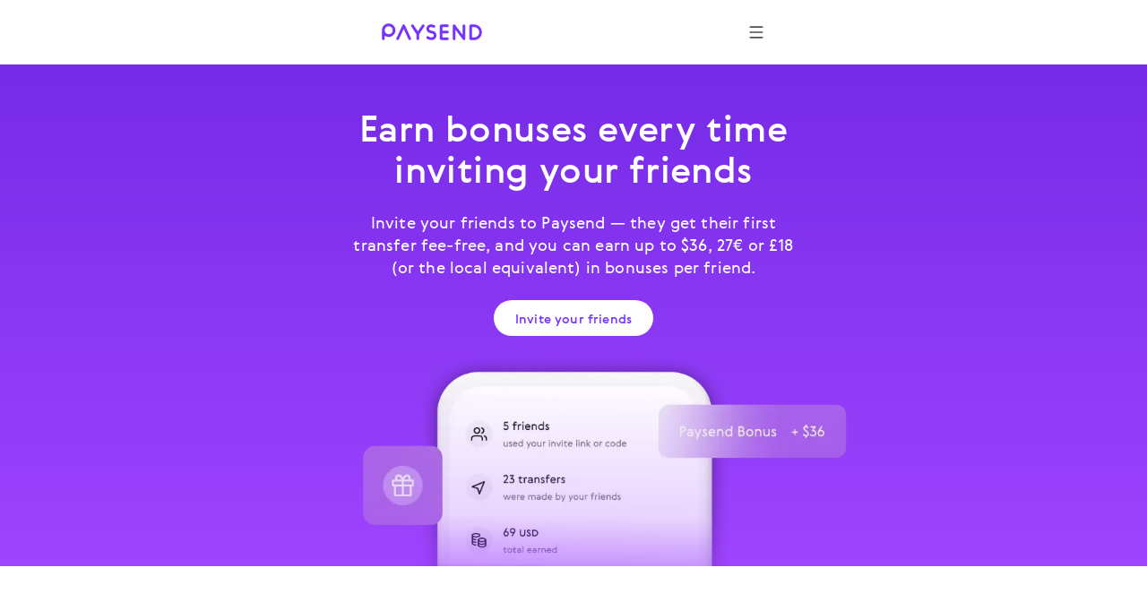

--- FILE ---
content_type: text/html; charset=utf-8
request_url: https://paysend.com/en-cz/bonus
body_size: 15753
content:
<!DOCTYPE html><html lang="en"><head><title>Earn Rewards with Paysend: Invite Friends, Get Bonuses</title><style data-styled="true" data-styled-version="6.1.19">.ezSIZv{margin-left:auto;margin-right:auto;max-width:432px;padding-left:20px;padding-right:20px;}/*!sc*/
@media screen and (min-width: 744px){.ezSIZv{max-width:664px;padding-left:40px;padding-right:40px;}}/*!sc*/
@media screen and (min-width: 1440px){.ezSIZv{max-width:1080px;padding-left:180px;padding-right:180px;}}/*!sc*/
data-styled.g120[id="ContainerWide-sc-1u9wn6t-0"]{content:"ezSIZv,"}/*!sc*/
.gnCOzj{margin-left:auto;margin-right:auto;max-width:432px;padding-left:20px;padding-right:20px;}/*!sc*/
@media screen and (min-width: 744px){.gnCOzj{max-width:504px;padding-left:120px;padding-right:120px;}}/*!sc*/
@media screen and (min-width: 1440px){.gnCOzj{max-width:1080px;padding-left:180px;padding-right:180px;}}/*!sc*/
data-styled.g121[id="ContainerNarrow-sc-1u9wn6t-1"]{content:"gnCOzj,"}/*!sc*/
.kGqEfF{overflow:hidden;padding-top:32px;position:relative;}/*!sc*/
@media screen and (min-width: 744px){.kGqEfF{padding-top:48px;}}/*!sc*/
@media screen and (min-width: 1440px){.kGqEfF{padding-top:64px;}}/*!sc*/
data-styled.g123[id="Container-sc-15vofyu-0"]{content:"kGqEfF,"}/*!sc*/
.lkbIAN{display:inline-block;position:relative;width:24px;height:24px;overflow:hidden;border-radius:50%;vertical-align:top;flex-shrink:0;}/*!sc*/
.lkbIAN:before{border:1px solid rgba(0,0,0,0.15);border-radius:50%;bottom:0;content:'';left:0;position:absolute;right:0;top:0;}/*!sc*/
.lkbIAN img{max-width:100%;}/*!sc*/
@media screen and (min-width: 1920px){.lkbIAN{width:24px;height:24px;}}/*!sc*/
data-styled.g129[id="PngIcon-sc-19utend-0"]{content:"lkbIAN,"}/*!sc*/
.zGofT{padding:32px 0;margin-bottom:16px;text-align:center;}/*!sc*/
@media screen and (min-width: 744px){.zGofT{padding:48px;margin-bottom:24px;}}/*!sc*/
@media screen and (min-width: 1440px){.zGofT{padding:64px;margin-bottom:32px;}}/*!sc*/
.bbqIAX{padding:32px 0;text-align:center;}/*!sc*/
@media screen and (min-width: 744px){.bbqIAX{padding:48px;}}/*!sc*/
@media screen and (min-width: 1440px){.bbqIAX{padding:64px;}}/*!sc*/
data-styled.g140[id="HeadingContainer-sc-vzcwhv-0"]{content:"zGofT,bbqIAX,"}/*!sc*/
.jJrsii{background:#ffffff;padding:0 0 64px 0;}/*!sc*/
@media screen and (min-width: 744px){.jJrsii{padding:0 0 96px 0;}}/*!sc*/
@media screen and (min-width: 1440px){.jJrsii{padding:0 0 128px 0;}}/*!sc*/
data-styled.g144[id="Container-sc-1q2q5mb-0"]{content:"jJrsii,"}/*!sc*/
.bvNKAh{background:linear-gradient(180deg, #7028E4 0%, #9F44FF 100%);padding:32px;border-radius:24px;box-shadow:0 0 24px 4px rgba(104, 104, 104, 0.08);height:100%;min-height:480px;box-sizing:border-box;word-break:break-word;display:flex;flex-direction:column;justify-content:space-between;overflow:hidden;position:relative;text-align:center;text-decoration:none;}/*!sc*/
@media screen and (min-width: 744px){.bvNKAh{padding:48px;min-height:504px;border-radius:36px;}}/*!sc*/
@media screen and (min-width: 1440px){.bvNKAh{padding:64px;min-height:468px;border-radius:40px;}}/*!sc*/
.bvNKAh:focus-visible{outline:1px dashed #925CFF;}/*!sc*/
data-styled.g145[id="TileLink-sc-1jb2ltj-0"]{content:"bvNKAh,"}/*!sc*/
.bgaPzq{background:white;border-radius:24px;box-shadow:0 0 24px 4px rgba(104, 104, 104, 0.08);height:100%;min-height:480px;box-sizing:border-box;word-break:break-word;display:flex;flex-direction:column;justify-content:space-between;overflow:hidden;position:relative;}/*!sc*/
@media screen and (min-width: 744px){.bgaPzq{min-height:628px;border-radius:36px;}}/*!sc*/
@media screen and (min-width: 1440px){.bgaPzq{flex-direction:row;min-height:468px;border-radius:40px;}}/*!sc*/
data-styled.g146[id="TileBlock-sc-1jb2ltj-1"]{content:"bgaPzq,"}/*!sc*/
@media screen and (min-width: 1440px){.oeisE{display:block;}}/*!sc*/
data-styled.g147[id="ContentContainerColored-sc-1jb2ltj-2"]{content:"oeisE,"}/*!sc*/
.bjNUfT{margin-bottom:12px;}/*!sc*/
@media screen and (min-width: 744px){.bjNUfT{margin-bottom:16px;}}/*!sc*/
data-styled.g148[id="TileColoredTitle-sc-1jb2ltj-3"]{content:"bjNUfT,"}/*!sc*/
.bKXmZT{display:inline-flex;margin-top:40px;justify-content:center;}/*!sc*/
@media screen and (min-width: 1440px){.bKXmZT{margin-top:64px;}}/*!sc*/
data-styled.g149[id="TileColoredButton-sc-1jb2ltj-4"]{content:"bKXmZT,"}/*!sc*/
.guErzr{margin-bottom:8px;}/*!sc*/
@media screen and (min-width: 744px){.guErzr{margin-bottom:12px;}}/*!sc*/
@media screen and (min-width: 1440px){.guErzr{margin-bottom:16px;}}/*!sc*/
data-styled.g150[id="TileWithImgTitle-sc-1jb2ltj-5"]{content:"guErzr,"}/*!sc*/
.gmsQoL{display:flex;flex-direction:column;padding:32px;}/*!sc*/
@media screen and (min-width: 744px){.gmsQoL{padding:48px;}}/*!sc*/
@media screen and (min-width: 1440px){.gmsQoL{padding:64px;justify-content:center;}}/*!sc*/
.gmsQoL ul{list-style:disc outside;margin-left:20px;}/*!sc*/
.gmsQoL ol{list-style:decimal outside;margin-left:26px;}/*!sc*/
@media screen and (min-width: 1440px){.gmsQoL ol{margin-left:32px;}}/*!sc*/
.gmsQoL ol li{margin-bottom:8px;}/*!sc*/
@media screen and (min-width: 1440px){.gmsQoL ol li{margin-bottom:16px;}}/*!sc*/
.gmsQoL ol li:last-child{margin-bottom:0;}/*!sc*/
.gmsQoL p{margin-bottom:16px;}/*!sc*/
.gmsQoL p:last-child{margin-bottom:0;}/*!sc*/
data-styled.g152[id="ContentContainer-sc-1jb2ltj-7"]{content:"gmsQoL,"}/*!sc*/
.llxRCd{display:block;overflow:hidden;}/*!sc*/
@media screen and (min-width: 1440px){.llxRCd{width:468px;min-width:468px;height:468px;margin:0;}}/*!sc*/
.llxRCd img{width:100%;}/*!sc*/
.dzTzzT{display:block;overflow:hidden;}/*!sc*/
@media screen and (min-width: 1440px){.dzTzzT{width:468px;min-width:468px;height:468px;margin:0;order:2;}}/*!sc*/
.dzTzzT img{width:100%;}/*!sc*/
data-styled.g156[id="ImgContainer-sc-1jb2ltj-11"]{content:"llxRCd,dzTzzT,"}/*!sc*/
.ezgAcy{width:20px;height:20px;}/*!sc*/
data-styled.g158[id="IconContainer-sc-1160y8w-0"]{content:"ezgAcy,"}/*!sc*/
.gjahdr{display:inline-flex;flex-shrink:0;align-items:center;justify-content:center;background:none;border-radius:50%;width:40px;height:40px;padding:0;border:none;box-sizing:border-box;cursor:pointer;box-shadow:none;}/*!sc*/
.gjahdr .IconContainer-sc-1160y8w-0 svg{--accent:#4E4E4E;}/*!sc*/
.gjahdr:hover,.gjahdr:active,.gjahdr:focus{background:none;}/*!sc*/
@media (hover:hover){.gjahdr:hover,.gjahdr:active,.gjahdr:focus{background:none;}.gjahdr:hover .IconContainer-sc-1160y8w-0 svg,.gjahdr:active .IconContainer-sc-1160y8w-0 svg,.gjahdr:focus .IconContainer-sc-1160y8w-0 svg{--accent:#4E4E4E;}@media screen and (min-width: 1440px){.gjahdr{width:48px;height:48px;}.gjahdr .IconContainer-sc-1160y8w-0{width:24px;height:24px;}}.gjahdr:focus-visible{background-color:#925CFF;outline:1px dashed;}}/*!sc*/
data-styled.g159[id="CommonButton-sc-1160y8w-1"]{content:"gjahdr,"}/*!sc*/
.fyCMqm{margin:0;padding:0;}/*!sc*/
.fyCMqm img{border:none;height:auto;max-width:100%;vertical-align:top;}/*!sc*/
data-styled.g162[id="IllustrationComponent-sc-1hfoxnx-0"]{content:"fyCMqm,"}/*!sc*/
.gvvaoR{display:flex;flex-wrap:wrap;margin-bottom:32px;}/*!sc*/
@media screen and (min-width: 744px){.gvvaoR{margin-bottom:48px;}}/*!sc*/
@media screen and (min-width: 1440px){.gvvaoR{margin:0 -20px 64px;}}/*!sc*/
data-styled.g163[id="Container-sc-irhh7a-0"]{content:"gvvaoR,"}/*!sc*/
.hCFeME{padding:0 0 24px 0;width:100%;}/*!sc*/
.hCFeME:last-child{padding-bottom:0;}/*!sc*/
@media screen and (min-width: 744px){.hCFeME{padding:0 0 32px 0;}}/*!sc*/
@media screen and (min-width: 1440px){.hCFeME{padding:0 20px 40px 20px;width:100%;box-sizing:border-box;}}/*!sc*/
data-styled.g164[id="TileContainer-sc-irhh7a-1"]{content:"hCFeME,"}/*!sc*/
.hjFXnF{position:relative;margin-bottom:32px;height:300px;}/*!sc*/
@media screen and (min-width: 744px){.hjFXnF{margin-bottom:48px;}}/*!sc*/
@media screen and (min-width: 1440px){.hjFXnF{margin-bottom:64px;height:140px;}}/*!sc*/
.hjFXnF .trustpilot-widget{height:100%;}/*!sc*/
.hjFXnF iframe{border:none;overflow:hidden;}/*!sc*/
data-styled.g166[id="TrustpilotWidget-sc-e0y11g-1"]{content:"hjFXnF,"}/*!sc*/
.bjVcsb{display:flex;flex-direction:column;align-items:center;margin-bottom:32px;}/*!sc*/
.bjVcsb img{margin-bottom:24px;}/*!sc*/
.bjVcsb img:last-child{margin-bottom:0;}/*!sc*/
@media screen and (min-width: 744px){.bjVcsb{margin-bottom:48px;}}/*!sc*/
@media screen and (min-width: 1440px){.bjVcsb{flex-direction:row;justify-content:center;margin-bottom:64px;}.bjVcsb img{margin-bottom:0;margin-right:32px;}.bjVcsb img:last-child{margin-right:0;}}/*!sc*/
data-styled.g167[id="FtLogo-sc-e0y11g-2"]{content:"bjVcsb,"}/*!sc*/
.gXguko{background-color:#ffffff;display:flex;flex-direction:column;flex:1;}/*!sc*/
data-styled.g175[id="PageWrapper-sc-16pgr0b-0"]{content:"gXguko,"}/*!sc*/
.iwhxIy{padding-top:104px;text-align:center;box-sizing:border-box;background:linear-gradient(180deg, #7028E4 0%, #9F44FF 100%);background-size:cover;background-position:50% 50%;background-repeat:no-repeat;display:flex;flex-direction:column;justify-content:space-between;overflow:hidden;}/*!sc*/
@media screen and (min-width: 744px){.iwhxIy{padding-top:120px;}}/*!sc*/
@media screen and (min-width: 1440px){.iwhxIy{text-align:center;padding-top:152px;}}/*!sc*/
data-styled.g549[id="HeroContainer-sc-lt5i81-0"]{content:"iwhxIy,"}/*!sc*/
.hKqDDd{display:flex;flex-direction:column;align-items:center;}/*!sc*/
@media screen and (min-width: 1440px){.hKqDDd{flex-direction:column;}}/*!sc*/
data-styled.g550[id="HeroContent-sc-lt5i81-1"]{content:"hKqDDd,"}/*!sc*/
.cSDlka{margin-bottom:16px;}/*!sc*/
@media screen and (min-width: 744px){.cSDlka{margin-bottom:24px;}}/*!sc*/
@media screen and (min-width: 1440px){.cSDlka{margin-bottom:32px;}}/*!sc*/
data-styled.g554[id="HeroTitle-sc-lt5i81-5"]{content:"cSDlka,"}/*!sc*/
.ldcOQE{max-width:335px;margin:0 auto 16px;}/*!sc*/
@media screen and (min-width: 744px){.ldcOQE{max-width:504px;margin:0 auto 24px;}}/*!sc*/
@media screen and (min-width: 1440px){.ldcOQE{max-width:893px;margin:0 auto 32px;}}/*!sc*/
data-styled.g555[id="HeroSubtitle-sc-lt5i81-6"]{content:"ldcOQE,"}/*!sc*/
.fTA-DFi{margin-bottom:16px;min-height:40px;}/*!sc*/
@media screen and (min-width: 744px){.fTA-DFi{margin-bottom:24px;}}/*!sc*/
@media screen and (min-width: 1440px){.fTA-DFi{margin-bottom:32px;min-height:48px;}}/*!sc*/
data-styled.g556[id="BtnContainer-sc-lt5i81-7"]{content:"fTA-DFi,"}/*!sc*/
.lbTwEJ{margin-bottom:32px;text-align:center;}/*!sc*/
@media screen and (min-width: 744px){.lbTwEJ{margin-bottom:48px;}}/*!sc*/
@media screen and (min-width: 1440px){.lbTwEJ{margin-bottom:64px;text-align:center;}}/*!sc*/
data-styled.g565[id="BtnContainer-sc-1f2gsx-0"]{content:"lbTwEJ,"}/*!sc*/
</style><meta name="title" content="Earn Rewards with Paysend: Invite Friends, Get Bonuses"/><meta property="og:title" content="Earn Rewards with Paysend: Invite Friends, Get Bonuses"/><meta name="description" content="Invite your friends to Paysend and unlock rewards! They enjoy their first transfer fee-free, and you earn up to $36/€27/£18 (or local equivalent) per friend."/><meta property="og:description" content="Invite your friends to Paysend and unlock rewards! They enjoy their first transfer fee-free, and you earn up to $36/€27/£18 (or local equivalent) per friend."/><meta charSet="utf-8"/><meta name="google-site-verification" content="MLEx3oMCOjSfB00oiNmFsEFMvU01mLoaeq3Nv4g83WE2"/><meta property="og:type" content="website"/><link rel="canonical" href="https://paysend.com/en-cz/bonus"/><meta property="og:url" content="https://paysend.com/en-cz/bonus"/><meta name="theme-color" content="#fff"/><meta name="apple-mobile-web-app-status-bar-style" content="black-translucent"/><meta http-equiv="X-UA-Compatible" content="IE=edge"/><meta name="viewport" content="width=device-width, initial-scale=1.0"/><link type="text/css" rel="stylesheet" href="/promo.363995df37f3c4509b26.css"/><link rel="shortcut icon" href="https://cloud.paysend.com/images/web/favicon/favicon.ico"/><link rel="apple-touch-icon" href="https://cloud.paysend.com/images/web/favicon/favicon-57.png" sizes="57x57"/><link rel="apple-touch-icon-precomposed" href="https://cloud.paysend.com/images/web/favicon/favicon-57.png" sizes="57x57"/><link rel="apple-touch-icon" href="https://cloud.paysend.com/images/web/favicon/favicon-72.png" sizes="72x72"/><link rel="apple-touch-icon" href="https://cloud.paysend.com/images/web/favicon/favicon-114.png" sizes="114x114"/><link rel="apple-touch-icon" href="https://cloud.paysend.com/images/web/favicon/favicon-120.png" sizes="120x120"/><link rel="apple-touch-icon" href="https://cloud.paysend.com/images/web/favicon/favicon-144.png" sizes="144x144"/><link rel="apple-touch-icon" href="https://cloud.paysend.com/images/web/favicon/favicon-152.png" sizes="152x152"/><link rel="apple-touch-icon" href="https://cloud.paysend.com/images/web/favicon/favicon-180.png" sizes="180x180"/><script>window.__INITIAL_DATA__={};window.__INITIAL_STATE__={"app":{"updateRedux":false,"isShowSpinner":false,"isShowModal":false,"isShowPopup":false,"country":"cz","acceptedCountry":"cz","kycDocs":[]},"calculator":{},"auth":{},"language":{"languages":[],"lang":"en"},"form":{},"messages":{"jsMessages":{},"pageMessages":{},"complexMessages":{}},"history":{},"send":{},"request":{},"chat":{},"cards":{},"extra":{"strapiApi":{"id":1,"createdAt":"2025-09-11T09:00:59.162Z","updatedAt":"2025-10-15T13:23:46.536Z","publishedAt":"2025-09-11T09:01:02.784Z","locale":"en","hero_block":{"id":354,"title":"Earn bonuses every time inviting your friends","text":"Invite your friends to Paysend — they get their first transfer fee-free, and you can earn up to $36, 27€ or £18 \(or the local equivalent\) in bonuses per friend.","isMobileBtn":null,"note":null,"hero_note":null,"extra_block_title":null,"img":[{"id":3012,"name":"hero-a.webp","alternativeText":null,"caption":null,"width":894,"height":314,"formats":{"small":{"ext":".webp","url":"https:\/\/cloud.paysend.com\/strapi\/prod\/small_hero_a_e3a908d378.webp","hash":"small_hero_a_e3a908d378","mime":"image\/webp","name":"small_hero-a.webp","path":null,"size":15.72,"width":500,"height":176,"sizeInBytes":15724},"medium":{"ext":".webp","url":"https:\/\/cloud.paysend.com\/strapi\/prod\/medium_hero_a_e3a908d378.webp","hash":"medium_hero_a_e3a908d378","mime":"image\/webp","name":"medium_hero-a.webp","path":null,"size":35.33,"width":750,"height":263,"sizeInBytes":35334},"thumbnail":{"ext":".webp","url":"https:\/\/cloud.paysend.com\/strapi\/prod\/thumbnail_hero_a_e3a908d378.webp","hash":"thumbnail_hero_a_e3a908d378","mime":"image\/webp","name":"thumbnail_hero-a.webp","path":null,"size":4.16,"width":245,"height":86,"sizeInBytes":4158}},"hash":"hero_a_e3a908d378","ext":".webp","mime":"image\/webp","size":52.73,"url":"https:\/\/cloud.paysend.com\/strapi\/prod\/hero_a_e3a908d378.webp","previewUrl":null,"provider":"strapi-provider-upload-aws-s3-plus-cdn","provider_metadata":null,"createdAt":"2025-09-11T08:03:16.310Z","updatedAt":"2025-09-11T08:03:16.310Z","folderPath":"\/47"},{"id":3015,"name":"hero-a@2x.webp","alternativeText":null,"caption":null,"width":1787,"height":628,"formats":{"large":{"ext":".webp","url":"https:\/\/cloud.paysend.com\/strapi\/prod\/large_hero_a_2x_2feb2ce120.webp","hash":"large_hero_a_2x_2feb2ce120","mime":"image\/webp","name":"large_hero-a@2x.webp","path":null,"size":52.5,"width":1000,"height":351,"sizeInBytes":52498},"small":{"ext":".webp","url":"https:\/\/cloud.paysend.com\/strapi\/prod\/small_hero_a_2x_2feb2ce120.webp","hash":"small_hero_a_2x_2feb2ce120","mime":"image\/webp","name":"small_hero-a@2x.webp","path":null,"size":12.08,"width":500,"height":176,"sizeInBytes":12084},"medium":{"ext":".webp","url":"https:\/\/cloud.paysend.com\/strapi\/prod\/medium_hero_a_2x_2feb2ce120.webp","hash":"medium_hero_a_2x_2feb2ce120","mime":"image\/webp","name":"medium_hero-a@2x.webp","path":null,"size":26.91,"width":750,"height":264,"sizeInBytes":26914},"thumbnail":{"ext":".webp","url":"https:\/\/cloud.paysend.com\/strapi\/prod\/thumbnail_hero_a_2x_2feb2ce120.webp","hash":"thumbnail_hero_a_2x_2feb2ce120","mime":"image\/webp","name":"thumbnail_hero-a@2x.webp","path":null,"size":3.58,"width":245,"height":86,"sizeInBytes":3580}},"hash":"hero_a_2x_2feb2ce120","ext":".webp","mime":"image\/webp","size":187.82,"url":"https:\/\/cloud.paysend.com\/strapi\/prod\/hero_a_2x_2feb2ce120.webp","previewUrl":null,"provider":"strapi-provider-upload-aws-s3-plus-cdn","provider_metadata":null,"createdAt":"2025-09-11T08:03:18.018Z","updatedAt":"2025-09-11T08:03:18.018Z","folderPath":"\/47"}],"color":{"id":380,"bgColor":"aubergine04","titleGradient":null,"titleColor":null,"whiteText":true},"btn":{"id":860,"title":"Invite your friends","isModal":null,"btn_modal":null,"url":"\/registration","isBlank":null,"isExternalButton":null},"btn_mobile":null,"bgImg":null,"btnDemo":null,"extra_button":null,"extra_secondary_button":null},"headline1":{"id":551,"title":"How It Works","text":null,"isMobileBtn":null,"add_country_lang_inside_link":null,"btn":null,"btn_mobile":null,"btnDemo":null},"tiles_section":[{"id":10570,"title":"3 simple steps","subtitle":"<ol><li>Share your invite link or code from the app via WhatsApp, SMS, email, or social media.<\/li>\r\r\r\r\r\n<li>Your friend signs up and makes their first transfer — it will be fee-free.<\/li>\r\r\r\r\r\n<li>You start earning rewards for each transfer they make.<\/li><\/ol>","variant":"withImg","size":null,"imgTop":true,"fullwidth":true,"btn_title":null,"url":null,"add_country_lang_inside_link":null,"enabled":null,"isExternalButton":null,"isCommonButton":null,"note":null,"img":[{"id":3124,"name":"imagemgm-a@1x.webp","alternativeText":null,"caption":null,"width":468,"height":468,"formats":{"thumbnail":{"ext":".webp","url":"https:\/\/cloud.paysend.com\/strapi\/prod\/thumbnail_imagemgm_a_1x_296768850e.webp","hash":"thumbnail_imagemgm_a_1x_296768850e","mime":"image\/webp","name":"thumbnail_imagemgm-a@1x.webp","path":null,"size":2.87,"width":156,"height":156,"sizeInBytes":2868}},"hash":"imagemgm_a_1x_296768850e","ext":".webp","mime":"image\/webp","size":23.41,"url":"https:\/\/cloud.paysend.com\/strapi\/prod\/imagemgm_a_1x_296768850e.webp","previewUrl":null,"provider":"strapi-provider-upload-aws-s3-plus-cdn","provider_metadata":null,"createdAt":"2025-10-03T09:11:13.815Z","updatedAt":"2025-10-03T09:11:13.815Z","folderPath":"\/"},{"id":3125,"name":"imageMGM-a@2x.webp","alternativeText":null,"caption":null,"width":936,"height":936,"formats":{"small":{"ext":".webp","url":"https:\/\/cloud.paysend.com\/strapi\/prod\/small_image_MGM_a_2x_fc0d7ba7ef.webp","hash":"small_image_MGM_a_2x_fc0d7ba7ef","mime":"image\/webp","name":"small_imageMGM-a@2x.webp","path":null,"size":28.85,"width":500,"height":500,"sizeInBytes":28848},"medium":{"ext":".webp","url":"https:\/\/cloud.paysend.com\/strapi\/prod\/medium_image_MGM_a_2x_fc0d7ba7ef.webp","hash":"medium_image_MGM_a_2x_fc0d7ba7ef","mime":"image\/webp","name":"medium_imageMGM-a@2x.webp","path":null,"size":68.59,"width":750,"height":750,"sizeInBytes":68592},"thumbnail":{"ext":".webp","url":"https:\/\/cloud.paysend.com\/strapi\/prod\/thumbnail_image_MGM_a_2x_fc0d7ba7ef.webp","hash":"thumbnail_image_MGM_a_2x_fc0d7ba7ef","mime":"image\/webp","name":"thumbnail_imageMGM-a@2x.webp","path":null,"size":1.93,"width":156,"height":156,"sizeInBytes":1928}},"hash":"image_MGM_a_2x_fc0d7ba7ef","ext":".webp","mime":"image\/webp","size":51.76,"url":"https:\/\/cloud.paysend.com\/strapi\/prod\/image_MGM_a_2x_fc0d7ba7ef.webp","previewUrl":null,"provider":"strapi-provider-upload-aws-s3-plus-cdn","provider_metadata":null,"createdAt":"2025-10-03T09:11:14.285Z","updatedAt":"2025-10-03T09:11:14.285Z","folderPath":"\/"}],"color":{"id":5405,"bgColor":null,"titleGradient":null,"titleColor":"gray80","whiteText":null}},{"id":10571,"title":"Earn bonuses","subtitle":"<p>For every one of your friend’s first 12 transfers within their first 12 months, you’ll receive £1.50, €2.25 or $3 \(or the local equivalent\) — whether the transfer is local or international.<\/p>\r\r\r\r\r\n<p>That means you can earn up to £18, €27 or $36 \(or the local equivalent\) per friend.<\/p>","variant":"withImg","size":null,"imgTop":null,"fullwidth":true,"btn_title":null,"url":null,"add_country_lang_inside_link":null,"enabled":null,"isExternalButton":null,"isCommonButton":null,"note":null,"img":[{"id":3006,"name":"earn-a.webp","alternativeText":null,"caption":null,"width":468,"height":468,"formats":{"thumbnail":{"ext":".webp","url":"https:\/\/cloud.paysend.com\/strapi\/prod\/thumbnail_earn_a_5269b62bdf.webp","hash":"thumbnail_earn_a_5269b62bdf","mime":"image\/webp","name":"thumbnail_earn-a.webp","path":null,"size":5.21,"width":156,"height":156,"sizeInBytes":5210}},"hash":"earn_a_5269b62bdf","ext":".webp","mime":"image\/webp","size":29.1,"url":"https:\/\/cloud.paysend.com\/strapi\/prod\/earn_a_5269b62bdf.webp","previewUrl":null,"provider":"strapi-provider-upload-aws-s3-plus-cdn","provider_metadata":null,"createdAt":"2025-09-11T08:03:15.583Z","updatedAt":"2025-09-11T08:03:15.583Z","folderPath":"\/47"},{"id":3013,"name":"earn-a@2x.webp","alternativeText":null,"caption":null,"width":936,"height":936,"formats":{"small":{"ext":".webp","url":"https:\/\/cloud.paysend.com\/strapi\/prod\/small_earn_a_2x_9b786abe85.webp","hash":"small_earn_a_2x_9b786abe85","mime":"image\/webp","name":"small_earn-a@2x.webp","path":null,"size":28.43,"width":500,"height":500,"sizeInBytes":28430},"medium":{"ext":".webp","url":"https:\/\/cloud.paysend.com\/strapi\/prod\/medium_earn_a_2x_9b786abe85.webp","hash":"medium_earn_a_2x_9b786abe85","mime":"image\/webp","name":"medium_earn-a@2x.webp","path":null,"size":53.65,"width":750,"height":750,"sizeInBytes":53652},"thumbnail":{"ext":".webp","url":"https:\/\/cloud.paysend.com\/strapi\/prod\/thumbnail_earn_a_2x_9b786abe85.webp","hash":"thumbnail_earn_a_2x_9b786abe85","mime":"image\/webp","name":"thumbnail_earn-a@2x.webp","path":null,"size":4.9,"width":156,"height":156,"sizeInBytes":4904}},"hash":"earn_a_2x_9b786abe85","ext":".webp","mime":"image\/webp","size":83.03,"url":"https:\/\/cloud.paysend.com\/strapi\/prod\/earn_a_2x_9b786abe85.webp","previewUrl":null,"provider":"strapi-provider-upload-aws-s3-plus-cdn","provider_metadata":null,"createdAt":"2025-09-11T08:03:16.473Z","updatedAt":"2025-09-11T08:03:16.473Z","folderPath":"\/47"}],"color":{"id":5404,"bgColor":null,"titleGradient":null,"titleColor":"gray80","whiteText":null}},{"id":10572,"title":"Benefits for your friends","subtitle":"Each friend you invite will get their first transfer fee-free, enjoy instant transfers with great exchange rates, and can also invite their own friends to earn Paysend bonuses.","variant":"withImg","size":null,"imgTop":true,"fullwidth":true,"btn_title":null,"url":null,"add_country_lang_inside_link":false,"enabled":null,"isExternalButton":null,"isCommonButton":null,"note":null,"img":[{"id":3129,"name":"imagemgmc-a.webp","alternativeText":null,"caption":null,"width":468,"height":468,"formats":{"thumbnail":{"ext":".webp","url":"https:\/\/cloud.paysend.com\/strapi\/prod\/thumbnail_imagemgmc_a_bac6b22a02.webp","hash":"thumbnail_imagemgmc_a_bac6b22a02","mime":"image\/webp","name":"thumbnail_imagemgmc-a.webp","path":null,"size":6.08,"width":156,"height":156,"sizeInBytes":6084}},"hash":"imagemgmc_a_bac6b22a02","ext":".webp","mime":"image\/webp","size":23.57,"url":"https:\/\/cloud.paysend.com\/strapi\/prod\/imagemgmc_a_bac6b22a02.webp","previewUrl":null,"provider":"strapi-provider-upload-aws-s3-plus-cdn","provider_metadata":null,"createdAt":"2025-10-03T11:05:11.914Z","updatedAt":"2025-10-03T11:05:11.914Z","folderPath":"\/"},{"id":3130,"name":"imagemgmc-a@2x.webp","alternativeText":null,"caption":null,"width":936,"height":936,"formats":{"small":{"ext":".webp","url":"https:\/\/cloud.paysend.com\/strapi\/prod\/small_imagemgmc_a_2x_358e67f0ff.webp","hash":"small_imagemgmc_a_2x_358e67f0ff","mime":"image\/webp","name":"small_imagemgmc-a@2x.webp","path":null,"size":24.57,"width":500,"height":500,"sizeInBytes":24568},"medium":{"ext":".webp","url":"https:\/\/cloud.paysend.com\/strapi\/prod\/medium_imagemgmc_a_2x_358e67f0ff.webp","hash":"medium_imagemgmc_a_2x_358e67f0ff","mime":"image\/webp","name":"medium_imagemgmc-a@2x.webp","path":null,"size":38.29,"width":750,"height":750,"sizeInBytes":38286},"thumbnail":{"ext":".webp","url":"https:\/\/cloud.paysend.com\/strapi\/prod\/thumbnail_imagemgmc_a_2x_358e67f0ff.webp","hash":"thumbnail_imagemgmc_a_2x_358e67f0ff","mime":"image\/webp","name":"thumbnail_imagemgmc-a@2x.webp","path":null,"size":6.11,"width":156,"height":156,"sizeInBytes":6106}},"hash":"imagemgmc_a_2x_358e67f0ff","ext":".webp","mime":"image\/webp","size":53.78,"url":"https:\/\/cloud.paysend.com\/strapi\/prod\/imagemgmc_a_2x_358e67f0ff.webp","previewUrl":null,"provider":"strapi-provider-upload-aws-s3-plus-cdn","provider_metadata":null,"createdAt":"2025-10-03T11:05:12.205Z","updatedAt":"2025-10-03T11:05:12.205Z","folderPath":"\/"}],"color":{"id":5406,"bgColor":null,"titleGradient":null,"titleColor":"gray80","whiteText":null}},{"id":10573,"title":"How to use bonuses","subtitle":"<p>You can withdraw your bonus fee-free to a bank card in your local currency once you have at least £5, €5, $5 \(or the local equivalent\).<\/p>\r\r\r\r\r\n<p>Simply go to Profile > Paysend Bonus > Withdraw bonuses when funds are available.<\/p>","variant":"withImg","size":null,"imgTop":null,"fullwidth":true,"btn_title":null,"url":null,"add_country_lang_inside_link":null,"enabled":null,"isExternalButton":null,"isCommonButton":null,"note":null,"img":[{"id":3011,"name":"how-to-use-a.webp","alternativeText":null,"caption":null,"width":468,"height":468,"formats":{"thumbnail":{"ext":".webp","url":"https:\/\/cloud.paysend.com\/strapi\/prod\/thumbnail_how_to_use_a_32036d685b.webp","hash":"thumbnail_how_to_use_a_32036d685b","mime":"image\/webp","name":"thumbnail_how-to-use-a.webp","path":null,"size":1.37,"width":156,"height":156,"sizeInBytes":1366}},"hash":"how_to_use_a_32036d685b","ext":".webp","mime":"image\/webp","size":6.36,"url":"https:\/\/cloud.paysend.com\/strapi\/prod\/how_to_use_a_32036d685b.webp","previewUrl":null,"provider":"strapi-provider-upload-aws-s3-plus-cdn","provider_metadata":null,"createdAt":"2025-09-11T08:03:16.218Z","updatedAt":"2025-09-11T08:03:16.218Z","folderPath":"\/47"},{"id":3010,"name":"how-to-use-a@2x.webp","alternativeText":null,"caption":null,"width":936,"height":936,"formats":{"small":{"ext":".webp","url":"https:\/\/cloud.paysend.com\/strapi\/prod\/small_how_to_use_a_2x_6e292ef101.webp","hash":"small_how_to_use_a_2x_6e292ef101","mime":"image\/webp","name":"small_how-to-use-a@2x.webp","path":null,"size":6.69,"width":500,"height":500,"sizeInBytes":6690},"medium":{"ext":".webp","url":"https:\/\/cloud.paysend.com\/strapi\/prod\/medium_how_to_use_a_2x_6e292ef101.webp","hash":"medium_how_to_use_a_2x_6e292ef101","mime":"image\/webp","name":"medium_how-to-use-a@2x.webp","path":null,"size":11,"width":750,"height":750,"sizeInBytes":11004},"thumbnail":{"ext":".webp","url":"https:\/\/cloud.paysend.com\/strapi\/prod\/thumbnail_how_to_use_a_2x_6e292ef101.webp","hash":"thumbnail_how_to_use_a_2x_6e292ef101","mime":"image\/webp","name":"thumbnail_how-to-use-a@2x.webp","path":null,"size":1.38,"width":156,"height":156,"sizeInBytes":1380}},"hash":"how_to_use_a_2x_6e292ef101","ext":".webp","mime":"image\/webp","size":14.51,"url":"https:\/\/cloud.paysend.com\/strapi\/prod\/how_to_use_a_2x_6e292ef101.webp","previewUrl":null,"provider":"strapi-provider-upload-aws-s3-plus-cdn","provider_metadata":null,"createdAt":"2025-09-11T08:03:16.176Z","updatedAt":"2025-09-11T08:03:16.176Z","folderPath":"\/47"}],"color":{"id":5407,"bgColor":null,"titleGradient":null,"titleColor":"gray80","whiteText":null}}],"terms_link":{"id":861,"title":"Read terms of service","isModal":null,"btn_modal":null,"url":"https:\/\/cdn.paysend.com\/web\/docs\/paysend_plc_term_en.pdf","isBlank":null,"isExternalButton":null},"seo":{"id":766,"metaTitle":"Earn Rewards with Paysend: Invite Friends, Get Bonuses","metaDescription":"Invite your friends to Paysend and unlock rewards! They enjoy their first transfer fee-free, and you earn up to $36\/€27\/£18 \(or local equivalent\) per friend.","keywords":null,"articleSection":null,"articleGenre":null,"ShareImage":{"id":105,"alt":"Invite your friends to Paysend and earn up to $36, €27 or £18 in referral rewards","media":null}},"faq":{"id":143,"title":"FAQ","text":null,"questions":[{"id":1124,"title":"What is the Refer a Friend program?","text":"<p>Invite friends to join Paysend, and when they register and complete their first international transfer, you’ll earn rewards as a thank you!<\/p>"},{"id":1126,"title":"Who can take part in the Paysend Bonus program?","text":"<p>The program is available to all Paysend customers, except those registered in Brazil, Chile, Colombia, Kazakhstan, Moldova, Peru, and Uzbekistan.<\/p>"},{"id":1127,"title":"How does it work?","text":"<ol><li>Click \'Invite friends\' found in the Profile section of your Paysend app.<\/li><li>Share your unique link or invite code with your friend<\/li><li>Your friend signs up using your invite link or code.<\/li><li>After their first transfer, you earn your reward.<\/li><\/ol>"},{"id":1130,"title":"Can I share my invite code or link on social media?","text":"<p>Yes! Share it on social media, via email, or through messaging apps. You can invite as many friends as you want.<\/p>"},{"id":1125,"title":"What happens if my friend forgets to use my invite code?","text":"<p>Your friend must use your invite link during sign-up or invite code during their first transfer. Unfortunately, referrals cannot be credited retroactively.<\/p>"},{"id":1128,"title":"What rewards will I receive?","text":"<ul><li>Earn bonuses for up to 12 successful transfers made by each friend within 12 months<\/li><li>You’ll get £1.50, €2.25, or $3 per transfer, \(or equivalent currency\) depending on your country of registration<\/li><li>Rewards apply to all transfers, bonus withdrawals and microdebits \(card-verification payments\) are excluded and do not count towards bonus eligibility.<\/li><\/ul>"},{"id":1129,"title":"What rewards will my friend receive?","text":"<ul><li>Fee waiver on their first transfer<\/li><li>Instant transfers with a favourable exchange rate<\/li><li>Ability to invite others and earn their own bonuses<\/li><\/ul>"},{"id":1133,"title":"What can I use my reward for?","text":"<ul><li>Bonuses can be withdrawn to a bank card in your local currency \(minimum £5, €5, or $5\).<\/li><li>To withdraw:<br>- Go to Profile<br>- Select Paysend Bonus<br>- Click ‘Withdraw Paysend Bonuses’ and follow the instructions<\/li><li>Withdrawals are unavailable in some countries \(e.g., Moldova, Ukraine, Belarus, China.\).<\/li><\/ul>"},{"id":1132,"title":"My friend completed a transfer, but I didn’t receive my reward. What should I do?","text":"<p>Make sure they used your invite code or link and completed their second transfer. If issues persist, contact Customer Support.<\/p>"},{"id":1131,"title":"Why isn’t my invite code working?","text":"<p>Possible reasons:<\/p><ul><li>Not a new customer: Your friend is already a Paysend customer.<\/li><li>Incorrect entry: Promo codes are case-sensitive. Double-check that you’ve typed the code exactly as it appears in your email or push notification.<\/li><\/ul><p>Read more on promo codes, <a href=\"https:\/\/paysend.com\/en-gb\/blog\/how-to-redeem-paysend-promo-code-guide\" target=\"_blank\" rel=\"noopener noreferrer\"><span style=\"color:#7633FF;\"><u>here<\/u><\/span><\/a>, or contact Customer Support if needed.<\/p>"},{"id":1134,"title":"Can I see how many friends I’ve referred?","text":"<p>Yes! Track referrals and rewards in the ‘Invite friends’” section of your app.<\/p>"}]},"tiles_section_2":[{"id":87,"title":"Become an ambassador","subtitle":"Turn your influence into impact. Help your community save on transfers and earn exclusive rewards for every new customer you bring to Paysend.","variant":"colored","size":null,"imgTop":true,"fullwidth":true,"btn_title":"Find out more","url":"\/ambassador","add_country_lang_inside_link":true,"reverse_service_restriction":true,"isCommonButton":true,"img":null,"color":{"id":401,"bgColor":"aubergine04","titleGradient":null,"titleColor":null,"whiteText":null},"restriction":{"id":2,"service_name":"Only US","rank":null,"createdAt":"2025-10-15T13:23:34.805Z","updatedAt":"2025-10-15T13:23:58.142Z","publishedAt":"2025-10-15T13:23:58.137Z"}}],"_extra":{"javaScriptDisabledWarning":{"title":"snackbar.browsers.title","text":"snackbar.browsers.text"}}},"noAuthFooter":{"id":3,"copyright":"Paysend Group © 2026. All rights reserved.","licence":"Paysend EU Designated Activity Company is incorporated in the Republic of Ireland\r\r\r\r\nwith company registration number 678642. Our registered office is at 6th Floor, South\r\r\r\r\nBank House, Barrow Street, Dublin 4, Ireland. Paysend EU DAC is authorised and\r\r\r\r\nregulated by the Central Bank of Ireland \(Firm Reference Number: C443739\) as an\r\r\r\r\nelectronic money institution permitted to issue e-money and provide payment services.<br><\/br>\r\r\r\r\n© 2025 Paysend EU DAC. All rights reserved.","footerDescription":"Common footer","createdAt":"2022-08-02T15:50:25.246Z","updatedAt":"2024-06-18T11:51:12.543Z","publishedAt":"2022-08-22T19:28:41.630Z","isDefault":true,"rank":null,"links":[{"id":61,"isBlank":false,"name":"Blog","url":"\/blog","countryLinks":[],"subMenu":[]},{"id":88,"isBlank":null,"name":"News","url":"\/news","countryLinks":[],"subMenu":[]},{"id":62,"isBlank":false,"name":"Help Center","url":"\/help","countryLinks":[],"subMenu":[]},{"id":63,"isBlank":false,"name":"Refer a Friend","url":"\/bonus","countryLinks":[],"subMenu":[]},{"id":65,"isBlank":false,"name":"Careers","url":"\/careers","countryLinks":[],"subMenu":[]}],"legalLinks":[{"id":91,"isBlank":null,"name":"Cookie policy","url":"\/cookie-policy","countryLinks":[],"subMenu":[]},{"id":92,"isBlank":null,"name":"Terms and Conditions","url":"\/rules","countryLinks":[],"subMenu":[]},{"id":97,"isBlank":null,"name":"How to file a complaint","url":"\/help\/category\/4755636837917\/section\/6330256607389\/article\/6339164159901","countryLinks":[],"subMenu":[]},{"id":136,"isBlank":null,"name":"Prohibited activities","url":"\/prohibited-activities","countryLinks":[],"subMenu":[]}],"socialLinks":[{"order":"10","id":7,"isBlank":true,"name":"icon-social-link_fb","url":"https:\/\/www.facebook.com\/paysendcom\/"},{"order":"20","id":6,"isBlank":true,"name":"icon-social-link_in","url":"https:\/\/www.instagram.com\/paysendglobal\/"},{"order":"30","id":5,"isBlank":true,"name":"icon-social-link_youtube","url":"https:\/\/www.youtube.com\/c\/Paysend"},{"order":"40","id":10,"isBlank":true,"name":"icon-social-link_linkedin","url":"https:\/\/www.linkedin.com\/company\/paysend\/"},{"order":"60","id":11,"isBlank":true,"name":"icon-social-link_tw","url":"https:\/\/twitter.com\/Paysend"}],"routes":[{"id":8,"url":"\/default-footer"}],"countryCode":"cz","countryName":"Czech Republic","showZendeskChat":true,"language":{"languages":[{"locale":"zh","localeCode":"zh","nameCode":"中文","order":0,"name":"中文"},{"locale":"en","localeCode":"en","nameCode":"English","order":1,"name":"English"},{"locale":"es","localeCode":"es","nameCode":"Español","order":3,"name":"Español"},{"locale":"ru","localeCode":"ru","nameCode":"Русский","order":4,"name":"Русский"},{"locale":"uk","localeCode":"uk","nameCode":"Українська","order":5,"name":"Українська"},{"locale":"de","localeCode":"de","nameCode":"Deutsch","order":6,"name":"Deutsch"},{"locale":"tl","localeCode":"tl","nameCode":"Filipino","order":7,"name":"Filipino"},{"locale":"fr","localeCode":"fr","nameCode":"Français","order":7,"name":"Français"},{"locale":"it","localeCode":"it","nameCode":"Italiano","order":8,"name":"Italiano"},{"locale":"pl","localeCode":"pl","nameCode":"Polski","order":9,"name":"Polski"},{"locale":"ro","localeCode":"ro","nameCode":"Românesc","order":10,"name":"Românesc"},{"locale":"cs","localeCode":"cs","nameCode":"Česky","order":11,"name":"Česky"},{"locale":"tr","localeCode":"tr","nameCode":"Türkçe","order":12,"name":"Türkçe"},{"locale":"uz","localeCode":"uz","nameCode":"O\'zbek","order":13,"name":"O\'zbek"},{"locale":"pt","localeCode":"pt","nameCode":"Português","order":14,"name":"Português"},{"locale":"in","localeCode":"in","nameCode":"Bahasa Indonesia","order":16,"name":"Bahasa Indonesia"},{"locale":"vi","localeCode":"vi","nameCode":"Tiếng Việt","order":17,"name":"Tiếng Việt"}],"lang":"en","country":"cz","siteLanguageTitle":"Choose language:"},"messages":{"siteSpinnerText":"Hang on...","snackbarMessage":"Thank you for your feedback!"},"_extra":{"javaScriptDisabledWarning":{"title":"snackbar.browsers.title","text":"snackbar.browsers.text"}}},"newNoAuthMenu":{"isBanner":false,"isSend":true,"isRequest":true,"header":[{"id":2,"title":"Enterprise","position":2,"authorised_user":false,"nav_links":[{"id":30,"title":"Payout API","url":"\/en-cz\/business\/enterprise","additional_info":null,"authorised_user":null,"isBanner":null,"isSend":null,"isRequest":null,"color":null,"modal_window":null,"icon":{"id":2013,"name":"payout_api.svg","alternativeText":null,"caption":null,"width":24,"height":24,"formats":null,"hash":"payout_api_d72358ffe9","ext":".svg","mime":"image\/svg+xml","size":1.15,"url":"https:\/\/cloud.paysend.com\/strapi\/prod\/payout_api_d72358ffe9.svg","previewUrl":null,"provider":"strapi-provider-upload-aws-s3-plus-cdn","provider_metadata":null,"createdAt":"2023-04-03T16:07:43.100Z","updatedAt":"2023-04-03T16:07:43.100Z","folderPath":"\/37"},"isBlank":null,"isExternalButton":null},{"id":31,"title":"Instant account payout","url":"\/en-cz\/business\/instant-account-payout","additional_info":null,"authorised_user":null,"isBanner":null,"isSend":null,"isRequest":null,"color":null,"modal_window":null,"icon":{"id":2006,"name":"instant_payment.svg","alternativeText":null,"caption":null,"width":24,"height":24,"formats":null,"hash":"instant_payment_7b870cd9af","ext":".svg","mime":"image\/svg+xml","size":0.91,"url":"https:\/\/cloud.paysend.com\/strapi\/prod\/instant_payment_7b870cd9af.svg","previewUrl":null,"provider":"strapi-provider-upload-aws-s3-plus-cdn","provider_metadata":null,"createdAt":"2023-04-03T16:07:42.768Z","updatedAt":"2023-04-03T16:07:42.768Z","folderPath":"\/37"},"isBlank":null,"isExternalButton":null},{"id":135,"title":"Help","url":"https:\/\/businesshelp.paysend.com\/hc\/en-gb\/categories\/21444045151005-Enterprise","additional_info":null,"authorised_user":null,"isBanner":null,"isSend":null,"isRequest":null,"color":null,"modal_window":null,"icon":{"id":2008,"name":"life_buoy.svg","alternativeText":null,"caption":null,"width":24,"height":24,"formats":null,"hash":"life_buoy_dd9040fd8b","ext":".svg","mime":"image\/svg+xml","size":1.16,"url":"https:\/\/cloud.paysend.com\/strapi\/prod\/life_buoy_dd9040fd8b.svg","previewUrl":null,"provider":"strapi-provider-upload-aws-s3-plus-cdn","provider_metadata":null,"createdAt":"2023-04-03T16:07:42.870Z","updatedAt":"2024-10-03T11:27:00.446Z","folderPath":"\/37"},"isBlank":null,"isExternalButton":null},{"id":136,"title":"API Documentation","url":"https:\/\/developer.paysend.com","additional_info":null,"authorised_user":null,"isBanner":null,"isSend":null,"isRequest":null,"color":null,"modal_window":null,"icon":{"id":2783,"name":"book.svg","alternativeText":null,"caption":null,"width":24,"height":24,"formats":null,"hash":"book_77e29c0a9f","ext":".svg","mime":"image\/svg+xml","size":0.61,"url":"https:\/\/cloud.paysend.com\/strapi\/prod\/book_77e29c0a9f.svg","previewUrl":null,"provider":"strapi-provider-upload-aws-s3-plus-cdn","provider_metadata":null,"createdAt":"2025-03-24T12:52:09.549Z","updatedAt":"2025-03-24T12:52:09.549Z","folderPath":"\/37"},"isBlank":true,"isExternalButton":null}],"submenu":[{"submenu_title":null,"nav_links":[{"id":149,"title":"Discover Paysend Enterprise","url":"\/en-cz\/enterprise","additional_info":null,"authorised_user":null,"isBanner":null,"isSend":null,"isRequest":null,"color":null,"modal_window":null,"icon":{"id":2942,"name":"Subtract.svg","alternativeText":null,"caption":null,"width":24,"height":24,"formats":null,"hash":"Subtract_a00049bfc3","ext":".svg","mime":"image\/svg+xml","size":1.35,"url":"https:\/\/cloud.paysend.com\/strapi\/prod\/Subtract_a00049bfc3.svg","previewUrl":null,"provider":"strapi-provider-upload-aws-s3-plus-cdn","provider_metadata":null,"createdAt":"2025-07-17T12:48:04.939Z","updatedAt":"2025-07-17T12:48:04.939Z","folderPath":"\/25"},"isBlank":null,"isExternalButton":null}]},{"submenu_title":"Products","nav_links":[{"id":153,"title":"Paysend Network","url":"\/en-cz\/enterprise\/paysend-network","additional_info":null,"authorised_user":null,"isBanner":null,"isSend":null,"isRequest":null,"color":null,"modal_window":null,"icon":{"id":2946,"name":"Union.svg","alternativeText":null,"caption":null,"width":22,"height":22,"formats":null,"hash":"Union_3902701480","ext":".svg","mime":"image\/svg+xml","size":0.9,"url":"https:\/\/cloud.paysend.com\/strapi\/prod\/Union_3902701480.svg","previewUrl":null,"provider":"strapi-provider-upload-aws-s3-plus-cdn","provider_metadata":null,"createdAt":"2025-07-17T14:16:34.121Z","updatedAt":"2025-07-17T14:21:17.721Z","folderPath":"\/25"},"isBlank":null,"isExternalButton":null}]},{"submenu_title":"Help and Resources","nav_links":[{"id":151,"title":"API Reference","url":"https:\/\/developer.paysend.com\/","additional_info":null,"authorised_user":null,"isBanner":null,"isSend":null,"isRequest":null,"color":null,"modal_window":null,"icon":{"id":2949,"name":"Document.svg","alternativeText":null,"caption":null,"width":24,"height":24,"formats":null,"hash":"Document_19e8a06ca9","ext":".svg","mime":"image\/svg+xml","size":1.13,"url":"https:\/\/cloud.paysend.com\/strapi\/prod\/Document_19e8a06ca9.svg","previewUrl":null,"provider":"strapi-provider-upload-aws-s3-plus-cdn","provider_metadata":null,"createdAt":"2025-07-22T06:37:55.605Z","updatedAt":"2025-07-22T06:37:55.605Z","folderPath":"\/25"},"isBlank":null,"isExternalButton":null},{"id":152,"title":"Customer Support","url":"https:\/\/businesshelp.paysend.com\/hc\/en-gb\/categories\/21444045151005-Enterprise","additional_info":null,"authorised_user":null,"isBanner":null,"isSend":null,"isRequest":null,"color":null,"modal_window":null,"icon":{"id":2947,"name":"Union.svg","alternativeText":null,"caption":null,"width":22,"height":22,"formats":null,"hash":"Union_15dfba0186","ext":".svg","mime":"image\/svg+xml","size":1.15,"url":"https:\/\/cloud.paysend.com\/strapi\/prod\/Union_15dfba0186.svg","previewUrl":null,"provider":"strapi-provider-upload-aws-s3-plus-cdn","provider_metadata":null,"createdAt":"2025-07-17T14:22:49.111Z","updatedAt":"2025-07-17T14:22:49.111Z","folderPath":"\/25"},"isBlank":null,"isExternalButton":null}]}]},{"id":4,"title":"Company","position":4,"authorised_user":false,"nav_links":[{"id":41,"title":"About us","url":"\/en-cz\/about-us","additional_info":null,"authorised_user":null,"isBanner":null,"isSend":null,"isRequest":null,"color":null,"modal_window":null,"icon":null,"isBlank":null,"isExternalButton":null},{"id":42,"title":"Culture","url":"\/en-cz\/culture","additional_info":null,"authorised_user":null,"isBanner":null,"isSend":null,"isRequest":null,"color":null,"modal_window":null,"icon":null,"isBlank":null,"isExternalButton":null},{"id":43,"title":"Careers","url":"\/en-cz\/careers","additional_info":null,"authorised_user":null,"isBanner":null,"isSend":null,"isRequest":null,"color":null,"modal_window":null,"icon":null,"isBlank":null,"isExternalButton":null},{"id":46,"title":"Blog","url":"\/en-cz\/blog","additional_info":null,"authorised_user":null,"isBanner":null,"isSend":null,"isRequest":null,"color":null,"modal_window":null,"icon":null,"isBlank":null,"isExternalButton":null},{"id":100,"title":"News","url":"\/en-cz\/news","additional_info":null,"authorised_user":null,"isBanner":null,"isSend":null,"isRequest":null,"color":null,"modal_window":null,"icon":null,"isBlank":null,"isExternalButton":null},{"id":44,"title":"Leadership team","url":"\/en-cz\/leadership-team","additional_info":null,"authorised_user":null,"isBanner":null,"isSend":null,"isRequest":null,"color":null,"modal_window":null,"icon":null,"isBlank":null,"isExternalButton":null}]},{"id":5,"title":"Personal","position":1,"authorised_user":false,"nav_links":[{"id":47,"title":"Send money","url":"\/en-cz\/send","additional_info":null,"authorised_user":null,"isBanner":null,"isSend":true,"isRequest":null,"color":null,"modal_window":null,"icon":{"id":2011,"name":"transfer_out.svg","alternativeText":null,"caption":null,"width":24,"height":24,"formats":null,"hash":"transfer_out_afee9091eb","ext":".svg","mime":"image\/svg+xml","size":0.66,"url":"https:\/\/cloud.paysend.com\/strapi\/prod\/transfer_out_afee9091eb.svg","previewUrl":null,"provider":"strapi-provider-upload-aws-s3-plus-cdn","provider_metadata":null,"createdAt":"2023-04-03T16:07:42.933Z","updatedAt":"2023-04-03T16:07:42.933Z","folderPath":"\/37"},"isBlank":null,"isExternalButton":null},{"id":48,"title":"Request money","url":"\/en-cz\/request","additional_info":null,"authorised_user":null,"isBanner":null,"isSend":null,"isRequest":true,"color":null,"modal_window":null,"icon":{"id":2009,"name":"transfer_in.svg","alternativeText":null,"caption":null,"width":24,"height":24,"formats":null,"hash":"transfer_in_2492fa6cfd","ext":".svg","mime":"image\/svg+xml","size":0.71,"url":"https:\/\/cloud.paysend.com\/strapi\/prod\/transfer_in_2492fa6cfd.svg","previewUrl":null,"provider":"strapi-provider-upload-aws-s3-plus-cdn","provider_metadata":null,"createdAt":"2023-04-03T16:07:42.887Z","updatedAt":"2023-04-03T16:07:42.887Z","folderPath":"\/37"},"isBlank":null,"isExternalButton":null},{"id":51,"title":"Help","url":"\/en-cz\/help","additional_info":null,"authorised_user":null,"isBanner":null,"isSend":null,"isRequest":null,"color":null,"modal_window":null,"icon":{"id":2008,"name":"life_buoy.svg","alternativeText":null,"caption":null,"width":24,"height":24,"formats":null,"hash":"life_buoy_dd9040fd8b","ext":".svg","mime":"image\/svg+xml","size":1.16,"url":"https:\/\/cloud.paysend.com\/strapi\/prod\/life_buoy_dd9040fd8b.svg","previewUrl":null,"provider":"strapi-provider-upload-aws-s3-plus-cdn","provider_metadata":null,"createdAt":"2023-04-03T16:07:42.870Z","updatedAt":"2024-10-03T11:27:00.446Z","folderPath":"\/37"},"isBlank":null,"isExternalButton":null}]},{"id":3,"title":"btn_section","position":5,"authorised_user":true,"nav_links":[{"id":32,"title":"Log in","url":"\/login","additional_info":"landing","authorised_user":false,"isBanner":null,"isSend":null,"isRequest":null,"color":"secondary","modal_window":null,"icon":null,"isBlank":null,"isExternalButton":null},{"id":33,"title":"Sign up","url":"\/registration","additional_info":"landing","authorised_user":false,"isBanner":null,"isSend":null,"isRequest":null,"color":"primary","modal_window":null,"icon":null,"isBlank":null,"isExternalButton":null},{"id":34,"title":"Account","url":"\/auth\/send\/main.page?login=completed","additional_info":"landing","authorised_user":true,"isBanner":null,"isSend":null,"isRequest":null,"color":"secondary","modal_window":null,"icon":null,"isBlank":null,"isExternalButton":null},{"id":35,"title":"Get started","url":"\/en-cznull","additional_info":"enterprise","authorised_user":null,"isBanner":null,"isSend":null,"isRequest":null,"color":"primary","modal_window":null,"icon":null,"isBlank":null,"isExternalButton":true},{"id":36,"title":"Log in","url":"https:\/\/business.paysend.com\/user\/sign-in","additional_info":"acquiring","authorised_user":null,"isBanner":null,"isSend":null,"isRequest":null,"color":"secondary","modal_window":null,"icon":null,"isBlank":null,"isExternalButton":null},{"id":37,"title":"Contact us","url":null,"additional_info":"acquiring","authorised_user":null,"isBanner":null,"isSend":null,"isRequest":null,"color":"primary","modal_window":"form","icon":null,"isBlank":null,"isExternalButton":null},{"id":38,"title":"Log in","url":"https:\/\/business.paysend.com\/user\/sign-in","additional_info":"business","authorised_user":null,"isBanner":null,"isSend":null,"isRequest":null,"color":"secondary","modal_window":null,"icon":null,"isBlank":null,"isExternalButton":null},{"id":40,"title":"Get Paysend app","url":"\/en-cznull","additional_info":"other","authorised_user":null,"isBanner":null,"isSend":null,"isRequest":null,"color":"primary","modal_window":"qr","icon":null,"isBlank":null,"isExternalButton":null},{"id":133,"title":"Submit a request","url":"\/en-cz\/requests\/new","additional_info":"zendesk","authorised_user":null,"isBanner":null,"isSend":null,"isRequest":null,"color":"primary","modal_window":null,"icon":null,"isBlank":null,"isExternalButton":null}]}],"_extra":{"javaScriptDisabledWarning":{"title":"snackbar.browsers.title","text":"snackbar.browsers.text"}}},"downloadButtons":[{"id":5,"title":"Apple Store","url":"https:\/\/transfers.onelink.me\/1eze\/856fc524","description":null,"type":"apple","buttonTitle":null},{"id":6,"title":"Android Store","url":"https:\/\/go.onelink.me\/app\/6a0a645f","description":null,"type":"android","buttonTitle":null},{"id":7,"title":"Huawei Store","url":"https:\/\/appgallery.huawei.com\/#\/app\/C102650429","description":null,"type":"huawei","buttonTitle":null},{"id":8,"title":"Scan with the Camera app on your phone to get the app download link.","url":null,"description":"Scan QR code to download the app","type":"qr","buttonTitle":"Done"}],"isMobile":false},"login":{}};window.initialI18nStore=JSON.parse('{"en":{"translations":{"site.error.general":"Error, please try again later","ps.500.title":"Sorry, something went wrong","site.title":"Send money online globally for only £1, $2 or €1.5 | Paysend Global Transfers","ps.404.help":"Help and User Support","ps.404.error.description":"Please try again, or contact User Support, if the error keeps occurring.","ps.404.header.text":"Sorry, page not found","ps.404.chat.button":"Chat"}}}');window.initialLanguage='en';</script><script src="/vendor-landing.11868b53d0d2ae3dab39.js" defer=""></script><script src="/vendor-promo.5680794d4341b5387b63.js" defer=""></script><script src="/cookie-button.js?v=1" defer=""></script><script src="/promo.dbd9cf08fe9b55efb236.js" defer=""></script></head><body id="noauth_page_id"><noscript><div class="messages__container message_alert"><div class="inner-content"><div class="browsers__title">snackbar.browsers.title</div><p class="browsers__descr">snackbar.browsers.text</p></div></div></noscript><div id="app"><header class="HeaderFixedDesktop-module__headerContainer__IVAUx HeaderFixedDesktop-module__containerWhite__BOOGz"><div class="HeaderFixedDesktop-module__headerContent__Xl7qN"><div class="HeaderFixedDesktop-module__flexPanel__cZ94W"><div class="HeaderFixedDesktop-module__headerLogo__Rv0Tl"><a href="/en-cz" class="LogoPurple-module__logoPurple__ULa4l"><svg xmlns="http://www.w3.org/2000/svg" role="img" aria-label="[Paysend money transfer services]" height="24" width="116" viewBox="0 0 116 24" version="1.1"><title>Paysend money transfer services</title><path fill="#73f" d="M9.75 5.25C7.26472 5.25 5.25 7.26472 5.25 9.75C5.25 12.2353 7.26472 14.25 9.75 14.25C12.2353 14.25 14.25 12.2353 14.25 9.75C14.25 7.26472 12.2353 5.25 9.75 5.25ZM5.25 15.7505C6.50349 16.6921 8.06159 17.25 9.75 17.25C13.8921 17.25 17.25 13.8921 17.25 9.75C17.25 5.60786 13.8921 2.25 9.75 2.25C5.75922 2.25 2.49645 5.36695 2.26333 9.29919C2.25454 9.36488 2.25 9.43191 2.25 9.5V9.75V19.25C2.25 20.0784 2.92157 20.75 3.75 20.75C4.57843 20.75 5.25 20.0784 5.25 19.25V15.7505ZM49.0821 3.50192C49.7713 3.96145 49.9576 4.89276 49.4981 5.58205L43.75 14.2042V19.25C43.75 20.0784 43.0784 20.75 42.25 20.75C41.4216 20.75 40.75 20.0784 40.75 19.25V14.2042L35.0019 5.58205C34.5424 4.89276 34.7287 3.96145 35.4179 3.50192C36.1072 3.0424 37.0385 3.22866 37.4981 3.91795L42.25 11.0458L47.0019 3.91795C47.4615 3.22866 48.3928 3.0424 49.0821 3.50192ZM95.25 4.75C95.25 3.92157 94.5784 3.25 93.75 3.25C92.9216 3.25 92.25 3.92157 92.25 4.75V14.7909L83.945 3.84342C83.5557 3.33025 82.8823 3.12291 82.2718 3.32828C81.6612 3.53365 81.25 4.10587 81.25 4.75V19.25C81.25 20.0784 81.9216 20.75 82.75 20.75C83.5784 20.75 84.25 20.0784 84.25 19.25V9.20913L92.555 20.1566C92.9443 20.6698 93.6177 20.8771 94.2282 20.6717C94.8388 20.4663 95.25 19.8941 95.25 19.25V4.75ZM101.5 3.25C100.534 3.25 99.75 4.0335 99.75 5V19C99.75 19.9665 100.534 20.75 101.5 20.75H105C109.832 20.75 113.75 16.8325 113.75 12C113.75 7.16751 109.832 3.25 105 3.25H101.5ZM102.75 17.75V6.25H105C108.176 6.25 110.75  8.82436 110.75 12 C110.75 15.1756 108.176 17.75 105 17.75H102.75ZM76.75 4.75C76.75 5.57843 76.0784 6.25 75.25 6.25H69.75V10.25H75.25C76.0784 10.25 76.75 10.9216 76.75 11.75C76.75 12.5784 76.0784 13.25 75.25 13.25H69.75V17.75H75.25C76.0784 17.75 76.75 18.4216 76.75 19.25C76.75 20.0784 76.0784 20.75 75.25 20.75H68.75C67.6454 20.75 66.75 19.8546 66.75 18.75V11.75V5.25C66.75 4.14543 67.6454 3.25 68.75 3.25H75.25C76.0784 3.25 76.75 3.92157 76.75 4.75ZM54.8991 7.57788C55.1247 6.7917 55.8437 6.25 56.6616 6.25H56.9177C57.6189 6.25 58.3143 6.37611 58.9708 6.6223L59.7233 6.90449C60.499 7.19537 61.3636 6.80236 61.6545 6.02668C61.9454 5.251 61.5524 4.38639 60.7767 4.09551L60.0242 3.81331C59.0308 3.44081 57.9786 3.25 56.9177 3.25L56.6616 3.25C54.5055 3.25 52.6101 4.67797 52.0154 6.75041C51.2581 9.38968 52.8486 12.129 55.5162 12.7796L58.5032 13.5082C59.7119 13.803 60.3967 15.0824 59.9715 16.2517L59.9252 16.3788C59.7237 16.9331 59.2669 17.3558 58.6988 17.514C57.2976 17.9041 55.7968 17.6838 54.5668 16.9074L54.0507 16.5816C53.3501 16.1394 52.4238 16.3488 51.9816 17.0493C51.5394 17.7499 51.7488 18.6762 52.4493 19.1184L52.9655 19.4442C54.9116 20.6727 57.2863 21.0213 59.5034 20.4041C61.0048 19.9861 62.212 18.8688 62.7446 17.4041L62.7909 17.2769C63.8266 14.4285 62.1586 11.3118 59.2141 10.5936L56.2271 9.86507C55.2151 9.61826 54.6118 8.57909 54.8991 7.57788ZM31.8901 19.883C32.2397 20.6341 33.132 20.9595 33.883 20.6099C34.6341 20.2603 34.9595 19.368 34.6099 18.617L27.8599 4.11696C27.6137 3.58815 27.0833 3.25 26.5 3.25C25.9167 3.25 25.3863 3.58815 25.1401 4.11696L18.3901 18.617C18.0405 19.368 18.3659 20.2603 19.117 20.6099C19.868 20.9595 20.7603 20.6341 21.1099 19.883L26.5 8.30425L31.8901 19.883Z" fill-rule="evenodd"></path></svg></a></div><ul class="HeaderFixedDesktop-module__topMenu__YLi6n"><li><a class="HeaderFixedDesktop-module__topMenuLink__zBt2T null " tabindex="0">Personal</a><nav class="HeaderFixedDesktop-module__subMenu__Ppxan null"><ul><li><a class="HeaderFixedDesktop-module__subMenuLink__tBLlM null " tabindex="0" href="/en-cz/send" title="Send money"><img class="HeaderFixedDesktop-module__topMenuIcon__jkOJS" src="https://cloud.paysend.com/strapi/prod/transfer_out_afee9091eb.svg" alt="Send money" width="24" height="24"/>Send money</a></li><li><a class="HeaderFixedDesktop-module__subMenuLink__tBLlM null " tabindex="0" href="/en-cz/request" title="Request money"><img class="HeaderFixedDesktop-module__topMenuIcon__jkOJS" src="https://cloud.paysend.com/strapi/prod/transfer_in_2492fa6cfd.svg" alt="Request money" width="24" height="24"/>Request money</a></li><li><a class="HeaderFixedDesktop-module__subMenuLink__tBLlM null " tabindex="0" href="/en-cz/help" title="Help"><img class="HeaderFixedDesktop-module__topMenuIcon__jkOJS" src="https://cloud.paysend.com/strapi/prod/life_buoy_dd9040fd8b.svg" alt="Help" width="24" height="24"/>Help</a></li></ul></nav></li><li><a class="HeaderFixedDesktop-module__topMenuLink__zBt2T null " tabindex="0">Enterprise</a><nav class="HeaderFixedDesktop-module__subMenu__Ppxan null"><ul><li><ul><li><a class="HeaderFixedDesktop-module__subMenuLink__tBLlM null " tabindex="0" href="/en-cz/enterprise" title="Discover Paysend Enterprise"><img class="HeaderFixedDesktop-module__topMenuIcon__jkOJS" src="https://cloud.paysend.com/strapi/prod/Subtract_a00049bfc3.svg" alt="Discover Paysend Enterprise" width="24" height="24"/>Discover Paysend Enterprise</a></li></ul></li><li><span class="HeaderFixedDesktop-module__submenuTitle__KeOCo">Products</span><ul><li><a class="HeaderFixedDesktop-module__subMenuLink__tBLlM null " tabindex="0" href="/en-cz/enterprise/paysend-network" title="Paysend Network"><img class="HeaderFixedDesktop-module__topMenuIcon__jkOJS" src="https://cloud.paysend.com/strapi/prod/Union_3902701480.svg" alt="Paysend Network" width="24" height="24"/>Paysend Network</a></li></ul></li><li><span class="HeaderFixedDesktop-module__submenuTitle__KeOCo">Help and Resources</span><ul><li><a class="HeaderFixedDesktop-module__subMenuLink__tBLlM null " tabindex="0" href="https://developer.paysend.com/" title="API Reference"><img class="HeaderFixedDesktop-module__topMenuIcon__jkOJS" src="https://cloud.paysend.com/strapi/prod/Document_19e8a06ca9.svg" alt="API Reference" width="24" height="24"/>API Reference</a></li><li><a class="HeaderFixedDesktop-module__subMenuLink__tBLlM null " tabindex="0" href="https://businesshelp.paysend.com/hc/en-gb/categories/21444045151005-Enterprise" title="Customer Support"><img class="HeaderFixedDesktop-module__topMenuIcon__jkOJS" src="https://cloud.paysend.com/strapi/prod/Union_15dfba0186.svg" alt="Customer Support" width="24" height="24"/>Customer Support</a></li></ul></li></ul></nav></li><li><a class="HeaderFixedDesktop-module__topMenuLink__zBt2T null " tabindex="0">Company</a><nav class="HeaderFixedDesktop-module__subMenu__Ppxan null"><ul><li><a class="HeaderFixedDesktop-module__subMenuLink__tBLlM null " tabindex="0" href="/en-cz/about-us" title="About us">About us</a></li><li><a class="HeaderFixedDesktop-module__subMenuLink__tBLlM null " tabindex="0" href="/en-cz/culture" title="Culture">Culture</a></li><li><a class="HeaderFixedDesktop-module__subMenuLink__tBLlM null " tabindex="0" href="/en-cz/careers" title="Careers">Careers</a></li><li><a class="HeaderFixedDesktop-module__subMenuLink__tBLlM null " tabindex="0" href="/en-cz/blog" title="Blog">Blog</a></li><li><a class="HeaderFixedDesktop-module__subMenuLink__tBLlM null " tabindex="0" href="/en-cz/news" title="News">News</a></li><li><a class="HeaderFixedDesktop-module__subMenuLink__tBLlM null " tabindex="0" href="/en-cz/leadership-team" title="Leadership team">Leadership team</a></li></ul></nav></li></ul><div><div class="HeaderFixedDesktop-module__buttonsWrapper__v9fkW"><ul class="HeaderFixedButtons-module__buttonsMenu__cH9Vl null"></ul></div><div class="HeaderFixedDesktop-module__navButtonWrapper__sFvBR"><button aria-label="Show navigation menu" type="button" class="CommonButton-sc-1160y8w-1 gjahdr"><span class="IconContainer-sc-1160y8w-0 ezgAcy"><span class="PromoIcon-module__container__v0GIO"><svg class="PromoIcon-module__svg__Sh1xP" style="--thickness:2"><use xlink:href="/i/promo-svg-icons/promo-icons.svg#burger"></use></svg></span></span></button></div></div></div></div></header><main class="PageWrapper-sc-16pgr0b-0 gXguko lock_container" style="opacity:1"><div class="HeroContainer-sc-lt5i81-0 iwhxIy"><div class="ContainerNarrow-sc-1u9wn6t-1 gnCOzj"><div class="HeroContent-sc-lt5i81-1 hKqDDd"><div><div class="HeroTitle-sc-lt5i81-5 cSDlka"><h1 class="PromoText-module__textBase__80Xl6 PromoText-module__vH1__nOFyh PromoText-module__colorWhite__GxkGi">Earn bonuses every time inviting your friends</h1></div><div class="HeroSubtitle-sc-lt5i81-6 ldcOQE"><span class="PromoText-module__textBase__80Xl6 PromoText-module__vSubheader__oXU2E PromoText-module__colorWhite__GxkGi">Invite your friends to Paysend — they get their first transfer fee-free, and you can earn up to $36, 27€ or £18 (or the local equivalent) in bonuses per friend.</span></div><div class="BtnContainer-sc-lt5i81-7 fTA-DFi"><a class="PromoButton-module__button__oqEOj PromoButton-module__primary__NY2e_ PromoButton-module__inverted__TwPbe" href="/registration" tabindex="0">Invite your friends</a></div></div></div></div><div class="ContainerWide-sc-1u9wn6t-0 ezSIZv"><figure class="IllustrationComponent-sc-1hfoxnx-0 fyCMqm"><picture><source srcSet="https://cloud.paysend.com/strapi/prod/hero_a_e3a908d378.webp 1x, https://cloud.paysend.com/strapi/prod/hero_a_2x_2feb2ce120.webp 2x" height="314" width="894"/><img src="https://cloud.paysend.com/strapi/prod/hero_a_e3a908d378.webp" width="894" height="314"/></picture></figure></div></div><div class="Container-sc-15vofyu-0 kGqEfF"><div class="ContainerNarrow-sc-1u9wn6t-1 gnCOzj"><div class="HeadingContainer-sc-vzcwhv-0 zGofT"><div class="HeadingTitle-sc-vzcwhv-1 dhWWgg"><h2 class="PromoText-module__textBase__80Xl6 PromoText-module__vH2__u6jRx PromoText-module__colorGray80__E5QCT">How It Works</h2></div></div><div class="Container-sc-irhh7a-0 gvvaoR"><div class="TileContainer-sc-irhh7a-1 hCFeME"><div class="TileBlock-sc-1jb2ltj-1 bgaPzq"><span class="ImgContainer-sc-1jb2ltj-11 llxRCd"><figure class="IllustrationComponent-sc-1hfoxnx-0 fyCMqm"><picture><source srcSet="https://cloud.paysend.com/strapi/prod/imagemgm_a_1x_296768850e.webp 1x, https://cloud.paysend.com/strapi/prod/image_MGM_a_2x_fc0d7ba7ef.webp 2x" height="468" width="468"/><img src="https://cloud.paysend.com/strapi/prod/imagemgm_a_1x_296768850e.webp" width="468" height="468" loading="lazy" decoding="async"/></picture></figure></span><span class="ContentContainer-sc-1jb2ltj-7 gmsQoL"><div class="TileWithImgTitle-sc-1jb2ltj-5 guErzr"><h3 class="PromoText-module__textBase__80Xl6 PromoText-module__vH3__sDEE8 PromoText-module__colorGray80__E5QCT">3 simple steps</h3></div><div class="PromoText-module__textBase__80Xl6 PromoText-module__vSubheader__oXU2E PromoText-module__colorGray40__J7Aw2"><ol><li>Share your invite link or code from the app via WhatsApp, SMS, email, or social media.</li>
<li>Your friend signs up and makes their first transfer — it will be fee-free.</li>
<li>You start earning rewards for each transfer they make.</li></ol></div></span></div></div><div class="TileContainer-sc-irhh7a-1 hCFeME"><div class="TileBlock-sc-1jb2ltj-1 bgaPzq"><span class="ImgContainer-sc-1jb2ltj-11 dzTzzT"><figure class="IllustrationComponent-sc-1hfoxnx-0 fyCMqm"><picture><source srcSet="https://cloud.paysend.com/strapi/prod/earn_a_5269b62bdf.webp 1x, https://cloud.paysend.com/strapi/prod/earn_a_2x_9b786abe85.webp 2x" height="468" width="468"/><img src="https://cloud.paysend.com/strapi/prod/earn_a_5269b62bdf.webp" width="468" height="468" loading="lazy" decoding="async"/></picture></figure></span><span class="ContentContainer-sc-1jb2ltj-7 gmsQoL"><div class="TileWithImgTitle-sc-1jb2ltj-5 guErzr"><h3 class="PromoText-module__textBase__80Xl6 PromoText-module__vH3__sDEE8 PromoText-module__colorGray80__E5QCT">Earn bonuses</h3></div><div class="PromoText-module__textBase__80Xl6 PromoText-module__vSubheader__oXU2E PromoText-module__colorGray40__J7Aw2"><p>For every one of your friend’s first 12 transfers within their first 12 months, you’ll receive £1.50, €2.25 or $3 (or the local equivalent) — whether the transfer is local or international.</p>
<p>That means you can earn up to £18, €27 or $36 (or the local equivalent) per friend.</p></div></span></div></div><div class="TileContainer-sc-irhh7a-1 hCFeME"><div class="TileBlock-sc-1jb2ltj-1 bgaPzq"><span class="ImgContainer-sc-1jb2ltj-11 llxRCd"><figure class="IllustrationComponent-sc-1hfoxnx-0 fyCMqm"><picture><source srcSet="https://cloud.paysend.com/strapi/prod/imagemgmc_a_bac6b22a02.webp 1x, https://cloud.paysend.com/strapi/prod/imagemgmc_a_2x_358e67f0ff.webp 2x" height="468" width="468"/><img src="https://cloud.paysend.com/strapi/prod/imagemgmc_a_bac6b22a02.webp" width="468" height="468" loading="lazy" decoding="async"/></picture></figure></span><span class="ContentContainer-sc-1jb2ltj-7 gmsQoL"><div class="TileWithImgTitle-sc-1jb2ltj-5 guErzr"><h3 class="PromoText-module__textBase__80Xl6 PromoText-module__vH3__sDEE8 PromoText-module__colorGray80__E5QCT">Benefits for your friends</h3></div><div class="PromoText-module__textBase__80Xl6 PromoText-module__vSubheader__oXU2E PromoText-module__colorGray40__J7Aw2">Each friend you invite will get their first transfer fee-free, enjoy instant transfers with great exchange rates, and can also invite their own friends to earn Paysend bonuses.</div></span></div></div><div class="TileContainer-sc-irhh7a-1 hCFeME"><div class="TileBlock-sc-1jb2ltj-1 bgaPzq"><span class="ImgContainer-sc-1jb2ltj-11 dzTzzT"><figure class="IllustrationComponent-sc-1hfoxnx-0 fyCMqm"><picture><source srcSet="https://cloud.paysend.com/strapi/prod/how_to_use_a_32036d685b.webp 1x, https://cloud.paysend.com/strapi/prod/how_to_use_a_2x_6e292ef101.webp 2x" height="468" width="468"/><img src="https://cloud.paysend.com/strapi/prod/how_to_use_a_32036d685b.webp" width="468" height="468" loading="lazy" decoding="async"/></picture></figure></span><span class="ContentContainer-sc-1jb2ltj-7 gmsQoL"><div class="TileWithImgTitle-sc-1jb2ltj-5 guErzr"><h3 class="PromoText-module__textBase__80Xl6 PromoText-module__vH3__sDEE8 PromoText-module__colorGray80__E5QCT">How to use bonuses</h3></div><div class="PromoText-module__textBase__80Xl6 PromoText-module__vSubheader__oXU2E PromoText-module__colorGray40__J7Aw2"><p>You can withdraw your bonus fee-free to a bank card in your local currency once you have at least £5, €5, $5 (or the local equivalent).</p>
<p>Simply go to Profile &gt; Paysend Bonus &gt; Withdraw bonuses when funds are available.</p></div></span></div></div></div><div class="BtnContainer-sc-1f2gsx-0 lbTwEJ"><a class="PromoButton-module__button__oqEOj PromoButton-module__tertiary__ABabN" href="https://cdn.paysend.com/web/docs/paysend_plc_term_en.pdf" tabindex="0">Read terms of service</a></div><div class="TrustpilotContainer-sc-e0y11g-0 fYribS"><div class="TrustpilotWidget-sc-e0y11g-1 hjFXnF"><div data-schema-type="Organization" data-stars="5" data-theme="light" data-style-width="100%" data-style-height="100%" data-businessunit-id="59295ddd0000ff0005a34b26" data-template-id="53aa8912dec7e10d38f59f36" data-tags="en" data-locale="en" class="trustpilot-widget"><iframe title="Customer reviews powered by Trustpilot" loading="lazy" src="https://widget.trustpilot.com/trustboxes/53aa8912dec7e10d38f59f36/index.html?businessunitId=59295ddd0000ff0005a34b26&amp;amp;templateId=53aa8912dec7e10d38f59f36#schemaType=Organization&amp;amp;stars=5&amp;amp;theme=light&amp;amp;styleWidth=100%25&amp;amp;styleHeight=250px&amp;amp;tags=ru&amp;amp;locale=ru"></iframe></div></div><div class="FtLogo-sc-e0y11g-2 bjVcsb"><img src="https://cloud.paysend.com/images/web/i/ft-logo.svg" alt="FT logo" width="274" height="72"/><img src="https://cloud.paysend.com/images/web/i/ft-logo-2024.svg" alt="FT logo 2024" width="274" height="72"/></div></div><div class="Container-sc-irhh7a-0 gvvaoR"><div class="TileContainer-sc-irhh7a-1 hCFeME"><a href="/en-cz/ambassador" class="TileLink-sc-1jb2ltj-0 bvNKAh"><span class="ContentContainerColored-sc-1jb2ltj-2 oeisE"><div class="TileColoredTitle-sc-1jb2ltj-3 bjNUfT"><h3 class="PromoText-module__textBase__80Xl6 PromoText-module__vH1__nOFyh PromoText-module__colorWhite__GxkGi">Become an ambassador</h3></div><div class="PromoText-module__textBase__80Xl6 PromoText-module__vSubheader__oXU2E PromoText-module__colorWhite__GxkGi">Turn your influence into impact. Help your community save on transfers and earn exclusive rewards for every new customer you bring to Paysend.</div></span><span class="TileColoredButton-sc-1jb2ltj-4 bKXmZT"><span class="PromoButton-module__button__oqEOj PromoButton-module__primary__NY2e_ PromoButton-module__inverted__TwPbe">Find out more</span></span></a></div></div></div></div><section class="Container-sc-1q2q5mb-0 jJrsii"><div class="ContainerNarrow-sc-1u9wn6t-1 gnCOzj"><div class="HeadingContainer-sc-vzcwhv-0 bbqIAX"><div class="HeadingTitle-sc-vzcwhv-1 dhWWgg"><h2 class="PromoText-module__textBase__80Xl6 PromoText-module__vH2__u6jRx PromoText-module__colorGray80__E5QCT">FAQ</h2></div></div><ul class="Accordion-module__accordionList__bON7l "><li><a class="Accordion-module__accordionHeader__QfCra " tabindex="0"><span class="PromoText-module__textBase__80Xl6 PromoText-module__vSpan__MEWrs PromoText-module__colorBaseColor__C9AGQ">What is the Refer a Friend program?</span><span class="Accordion-module__accordionIcon__m2Uyg"><span class="PromoIcon-module__container__v0GIO PromoIcon-module__size24Px__iRY14"><svg class="PromoIcon-module__svg__Sh1xP PromoIcon-module__size24Px__iRY14" style="--accent:#222222;--thickness:2"><use xlink:href="/i/promo-svg-icons/promo-icons.svg#plus"></use></svg></span></span></a></li><li><a class="Accordion-module__accordionHeader__QfCra " tabindex="0"><span class="PromoText-module__textBase__80Xl6 PromoText-module__vSpan__MEWrs PromoText-module__colorBaseColor__C9AGQ">Who can take part in the Paysend Bonus program?</span><span class="Accordion-module__accordionIcon__m2Uyg"><span class="PromoIcon-module__container__v0GIO PromoIcon-module__size24Px__iRY14"><svg class="PromoIcon-module__svg__Sh1xP PromoIcon-module__size24Px__iRY14" style="--accent:#222222;--thickness:2"><use xlink:href="/i/promo-svg-icons/promo-icons.svg#plus"></use></svg></span></span></a></li><li><a class="Accordion-module__accordionHeader__QfCra " tabindex="0"><span class="PromoText-module__textBase__80Xl6 PromoText-module__vSpan__MEWrs PromoText-module__colorBaseColor__C9AGQ">How does it work?</span><span class="Accordion-module__accordionIcon__m2Uyg"><span class="PromoIcon-module__container__v0GIO PromoIcon-module__size24Px__iRY14"><svg class="PromoIcon-module__svg__Sh1xP PromoIcon-module__size24Px__iRY14" style="--accent:#222222;--thickness:2"><use xlink:href="/i/promo-svg-icons/promo-icons.svg#plus"></use></svg></span></span></a></li><li><a class="Accordion-module__accordionHeader__QfCra " tabindex="0"><span class="PromoText-module__textBase__80Xl6 PromoText-module__vSpan__MEWrs PromoText-module__colorBaseColor__C9AGQ">Can I share my invite code or link on social media?</span><span class="Accordion-module__accordionIcon__m2Uyg"><span class="PromoIcon-module__container__v0GIO PromoIcon-module__size24Px__iRY14"><svg class="PromoIcon-module__svg__Sh1xP PromoIcon-module__size24Px__iRY14" style="--accent:#222222;--thickness:2"><use xlink:href="/i/promo-svg-icons/promo-icons.svg#plus"></use></svg></span></span></a></li><li><a class="Accordion-module__accordionHeader__QfCra " tabindex="0"><span class="PromoText-module__textBase__80Xl6 PromoText-module__vSpan__MEWrs PromoText-module__colorBaseColor__C9AGQ">What happens if my friend forgets to use my invite code?</span><span class="Accordion-module__accordionIcon__m2Uyg"><span class="PromoIcon-module__container__v0GIO PromoIcon-module__size24Px__iRY14"><svg class="PromoIcon-module__svg__Sh1xP PromoIcon-module__size24Px__iRY14" style="--accent:#222222;--thickness:2"><use xlink:href="/i/promo-svg-icons/promo-icons.svg#plus"></use></svg></span></span></a></li><li><a class="Accordion-module__accordionHeader__QfCra " tabindex="0"><span class="PromoText-module__textBase__80Xl6 PromoText-module__vSpan__MEWrs PromoText-module__colorBaseColor__C9AGQ">What rewards will I receive?</span><span class="Accordion-module__accordionIcon__m2Uyg"><span class="PromoIcon-module__container__v0GIO PromoIcon-module__size24Px__iRY14"><svg class="PromoIcon-module__svg__Sh1xP PromoIcon-module__size24Px__iRY14" style="--accent:#222222;--thickness:2"><use xlink:href="/i/promo-svg-icons/promo-icons.svg#plus"></use></svg></span></span></a></li><li><a class="Accordion-module__accordionHeader__QfCra " tabindex="0"><span class="PromoText-module__textBase__80Xl6 PromoText-module__vSpan__MEWrs PromoText-module__colorBaseColor__C9AGQ">What rewards will my friend receive?</span><span class="Accordion-module__accordionIcon__m2Uyg"><span class="PromoIcon-module__container__v0GIO PromoIcon-module__size24Px__iRY14"><svg class="PromoIcon-module__svg__Sh1xP PromoIcon-module__size24Px__iRY14" style="--accent:#222222;--thickness:2"><use xlink:href="/i/promo-svg-icons/promo-icons.svg#plus"></use></svg></span></span></a></li><li><a class="Accordion-module__accordionHeader__QfCra " tabindex="0"><span class="PromoText-module__textBase__80Xl6 PromoText-module__vSpan__MEWrs PromoText-module__colorBaseColor__C9AGQ">What can I use my reward for?</span><span class="Accordion-module__accordionIcon__m2Uyg"><span class="PromoIcon-module__container__v0GIO PromoIcon-module__size24Px__iRY14"><svg class="PromoIcon-module__svg__Sh1xP PromoIcon-module__size24Px__iRY14" style="--accent:#222222;--thickness:2"><use xlink:href="/i/promo-svg-icons/promo-icons.svg#plus"></use></svg></span></span></a></li><li><a class="Accordion-module__accordionHeader__QfCra " tabindex="0"><span class="PromoText-module__textBase__80Xl6 PromoText-module__vSpan__MEWrs PromoText-module__colorBaseColor__C9AGQ">My friend completed a transfer, but I didn’t receive my reward. What should I do?</span><span class="Accordion-module__accordionIcon__m2Uyg"><span class="PromoIcon-module__container__v0GIO PromoIcon-module__size24Px__iRY14"><svg class="PromoIcon-module__svg__Sh1xP PromoIcon-module__size24Px__iRY14" style="--accent:#222222;--thickness:2"><use xlink:href="/i/promo-svg-icons/promo-icons.svg#plus"></use></svg></span></span></a></li><li><a class="Accordion-module__accordionHeader__QfCra " tabindex="0"><span class="PromoText-module__textBase__80Xl6 PromoText-module__vSpan__MEWrs PromoText-module__colorBaseColor__C9AGQ">Why isn’t my invite code working?</span><span class="Accordion-module__accordionIcon__m2Uyg"><span class="PromoIcon-module__container__v0GIO PromoIcon-module__size24Px__iRY14"><svg class="PromoIcon-module__svg__Sh1xP PromoIcon-module__size24Px__iRY14" style="--accent:#222222;--thickness:2"><use xlink:href="/i/promo-svg-icons/promo-icons.svg#plus"></use></svg></span></span></a></li><li><a class="Accordion-module__accordionHeader__QfCra " tabindex="0"><span class="PromoText-module__textBase__80Xl6 PromoText-module__vSpan__MEWrs PromoText-module__colorBaseColor__C9AGQ">Can I see how many friends I’ve referred?</span><span class="Accordion-module__accordionIcon__m2Uyg"><span class="PromoIcon-module__container__v0GIO PromoIcon-module__size24Px__iRY14"><svg class="PromoIcon-module__svg__Sh1xP PromoIcon-module__size24Px__iRY14" style="--accent:#222222;--thickness:2"><use xlink:href="/i/promo-svg-icons/promo-icons.svg#plus"></use></svg></span></span></a></li></ul></div></section></main><div class="Footer-module__footerContainer__rS12E"><div class="Footer-module__footerInner__kSNsO"><div class="PromoText-module__textBase__80Xl6 PromoText-module__vSpan__MEWrs PromoText-module__colorGray80__E5QCT"><nav class="Footer-module__footerNavigation__mMJQn"><ul><li><a href="/en-cz/blog" target="_self">Blog</a></li><li><a href="/en-cz/news" target="_self">News</a></li><li><a href="/en-cz/help" target="_self">Help Center</a></li><li><a href="/en-cz/bonus" target="_self">Refer a Friend</a></li><li><a href="/en-cz/careers" target="_self">Careers</a></li></ul></nav></div><div class="PromoText-module__textBase__80Xl6 PromoText-module__vSpan__MEWrs PromoText-module__colorGray80__E5QCT"><nav class="Footer-module__footerNavigation__mMJQn"><ul><li><a href="/en-cz/cookie-policy" target="_self">Cookie policy</a></li><li><a href="/en-cz/rules" target="_self">Terms and Conditions</a></li><li><a href="/en-cz/help/category/4755636837917/section/6330256607389/article/6339164159901" target="_self">How to file a complaint</a></li><li><a href="/en-cz/prohibited-activities" target="_self">Prohibited activities</a></li></ul></nav></div><div class="Footer-module__footerRow__QSlSp"><div class="Footer-module__footerRegion__NqZZB"><a class="PromoText-module__textBase__80Xl6 PromoText-module__vSpan__MEWrs PromoText-module__colorBaseColor__C9AGQ PromoText-module__asLink__KcOZE" href="/en-cz/select-region"><span class="PngIcon-sc-19utend-0 lkbIAN"><img src="https://cloud.paysend.com/images/web/flag-icons/cz.png" alt="cz" loading="lazy" decoding="async"/></span><span class="Footer-module__countryName__vdJe7">Czech Republic</span></a></div><div class="Footer-module__languageLabel__BhQFq"><div class="PromoText-module__textBase__80Xl6 PromoText-module__vSpan__MEWrs PromoText-module__colorBaseColor__C9AGQ"><a class="Footer-module__footerLang__irNoX"><span>English</span><svg xmlns="http://www.w3.org/2000/svg" version="1.1" width="24" height="24"><path d="m7 10 5 5 5-5" fill="none" stroke="#4e4e4e" stroke-linecap="round" stroke-linejoin="round" stroke-width="1.4"></path></svg></a></div></div></div><div class="Footer-module__logoContainer__fduX3"><a href="/en-cz" class="LogoPurple-module__logoPurple__ULa4l"><svg xmlns="http://www.w3.org/2000/svg" role="img" aria-label="[Paysend money transfer services]" height="24" width="116" viewBox="0 0 116 24" version="1.1"><title>Paysend money transfer services</title><path fill="#73f" d="M9.75 5.25C7.26472 5.25 5.25 7.26472 5.25 9.75C5.25 12.2353 7.26472 14.25 9.75 14.25C12.2353 14.25 14.25 12.2353 14.25 9.75C14.25 7.26472 12.2353 5.25 9.75 5.25ZM5.25 15.7505C6.50349 16.6921 8.06159 17.25 9.75 17.25C13.8921 17.25 17.25 13.8921 17.25 9.75C17.25 5.60786 13.8921 2.25 9.75 2.25C5.75922 2.25 2.49645 5.36695 2.26333 9.29919C2.25454 9.36488 2.25 9.43191 2.25 9.5V9.75V19.25C2.25 20.0784 2.92157 20.75 3.75 20.75C4.57843 20.75 5.25 20.0784 5.25 19.25V15.7505ZM49.0821 3.50192C49.7713 3.96145 49.9576 4.89276 49.4981 5.58205L43.75 14.2042V19.25C43.75 20.0784 43.0784 20.75 42.25 20.75C41.4216 20.75 40.75 20.0784 40.75 19.25V14.2042L35.0019 5.58205C34.5424 4.89276 34.7287 3.96145 35.4179 3.50192C36.1072 3.0424 37.0385 3.22866 37.4981 3.91795L42.25 11.0458L47.0019 3.91795C47.4615 3.22866 48.3928 3.0424 49.0821 3.50192ZM95.25 4.75C95.25 3.92157 94.5784 3.25 93.75 3.25C92.9216 3.25 92.25 3.92157 92.25 4.75V14.7909L83.945 3.84342C83.5557 3.33025 82.8823 3.12291 82.2718 3.32828C81.6612 3.53365 81.25 4.10587 81.25 4.75V19.25C81.25 20.0784 81.9216 20.75 82.75 20.75C83.5784 20.75 84.25 20.0784 84.25 19.25V9.20913L92.555 20.1566C92.9443 20.6698 93.6177 20.8771 94.2282 20.6717C94.8388 20.4663 95.25 19.8941 95.25 19.25V4.75ZM101.5 3.25C100.534 3.25 99.75 4.0335 99.75 5V19C99.75 19.9665 100.534 20.75 101.5 20.75H105C109.832 20.75 113.75 16.8325 113.75 12C113.75 7.16751 109.832 3.25 105 3.25H101.5ZM102.75 17.75V6.25H105C108.176 6.25 110.75  8.82436 110.75 12 C110.75 15.1756 108.176 17.75 105 17.75H102.75ZM76.75 4.75C76.75 5.57843 76.0784 6.25 75.25 6.25H69.75V10.25H75.25C76.0784 10.25 76.75 10.9216 76.75 11.75C76.75 12.5784 76.0784 13.25 75.25 13.25H69.75V17.75H75.25C76.0784 17.75 76.75 18.4216 76.75 19.25C76.75 20.0784 76.0784 20.75 75.25 20.75H68.75C67.6454 20.75 66.75 19.8546 66.75 18.75V11.75V5.25C66.75 4.14543 67.6454 3.25 68.75 3.25H75.25C76.0784 3.25 76.75 3.92157 76.75 4.75ZM54.8991 7.57788C55.1247 6.7917 55.8437 6.25 56.6616 6.25H56.9177C57.6189 6.25 58.3143 6.37611 58.9708 6.6223L59.7233 6.90449C60.499 7.19537 61.3636 6.80236 61.6545 6.02668C61.9454 5.251 61.5524 4.38639 60.7767 4.09551L60.0242 3.81331C59.0308 3.44081 57.9786 3.25 56.9177 3.25L56.6616 3.25C54.5055 3.25 52.6101 4.67797 52.0154 6.75041C51.2581 9.38968 52.8486 12.129 55.5162 12.7796L58.5032 13.5082C59.7119 13.803 60.3967 15.0824 59.9715 16.2517L59.9252 16.3788C59.7237 16.9331 59.2669 17.3558 58.6988 17.514C57.2976 17.9041 55.7968 17.6838 54.5668 16.9074L54.0507 16.5816C53.3501 16.1394 52.4238 16.3488 51.9816 17.0493C51.5394 17.7499 51.7488 18.6762 52.4493 19.1184L52.9655 19.4442C54.9116 20.6727 57.2863 21.0213 59.5034 20.4041C61.0048 19.9861 62.212 18.8688 62.7446 17.4041L62.7909 17.2769C63.8266 14.4285 62.1586 11.3118 59.2141 10.5936L56.2271 9.86507C55.2151 9.61826 54.6118 8.57909 54.8991 7.57788ZM31.8901 19.883C32.2397 20.6341 33.132 20.9595 33.883 20.6099C34.6341 20.2603 34.9595 19.368 34.6099 18.617L27.8599 4.11696C27.6137 3.58815 27.0833 3.25 26.5 3.25C25.9167 3.25 25.3863 3.58815 25.1401 4.11696L18.3901 18.617C18.0405 19.368 18.3659 20.2603 19.117 20.6099C19.868 20.9595 20.7603 20.6341 21.1099 19.883L26.5 8.30425L31.8901 19.883Z" fill-rule="evenodd"></path></svg></a></div><div class="Footer-module__socialLinksContainer__EQc58"><a rel="noreferrer noopener nofollower" target="_blank" href="https://www.facebook.com/paysendcom/" aria-label="icon-social-link_fb"><img src="https://cloud.paysend.com/images/web/social-links/icon-social-link_fb.svg" alt="icon-social-link_fb" width="32" height="32" loading="lazy"/></a><a rel="noreferrer noopener nofollower" target="_blank" href="https://www.instagram.com/paysendglobal/" aria-label="icon-social-link_in"><img src="https://cloud.paysend.com/images/web/social-links/icon-social-link_in.svg" alt="icon-social-link_in" width="32" height="32" loading="lazy"/></a><a rel="noreferrer noopener nofollower" target="_blank" href="https://www.youtube.com/c/Paysend" aria-label="icon-social-link_youtube"><img src="https://cloud.paysend.com/images/web/social-links/icon-social-link_youtube.svg" alt="icon-social-link_youtube" width="32" height="32" loading="lazy"/></a><a rel="noreferrer noopener nofollower" target="_blank" href="https://www.linkedin.com/company/paysend/" aria-label="icon-social-link_linkedin"><img src="https://cloud.paysend.com/images/web/social-links/icon-social-link_linkedin.svg" alt="icon-social-link_linkedin" width="32" height="32" loading="lazy"/></a><a rel="noreferrer noopener nofollower" target="_blank" href="https://twitter.com/Paysend" aria-label="icon-social-link_tw"><img src="https://cloud.paysend.com/images/web/social-links/icon-social-link_tw.svg" alt="icon-social-link_tw" width="32" height="32" loading="lazy"/></a></div><div class="Footer-module__copyRow__NyEZi"><p class="PromoText-module__textBase__80Xl6 PromoText-module__vSpan__MEWrs PromoText-module__colorGray80__E5QCT">Paysend Group © 2026. All rights reserved.</p></div><div class="Footer-module__copyRow__NyEZi"><p class="PromoText-module__textBase__80Xl6 PromoText-module__vSpan__MEWrs PromoText-module__colorGray80__E5QCT">Paysend EU Designated Activity Company is incorporated in the Republic of Ireland
with company registration number 678642. Our registered office is at 6th Floor, South
Bank House, Barrow Street, Dublin 4, Ireland. Paysend EU DAC is authorised and
regulated by the Central Bank of Ireland (Firm Reference Number: C443739) as an
electronic money institution permitted to issue e-money and provide payment services.<br></br>
© 2025 Paysend EU DAC. All rights reserved.</p></div><div class="Footer-module__partnersList__u35In"><span class="Footer-module__partnersSpan__vlzOu"><img src="https://cloud.paysend.com/images/web/paysystems/mastercard-squared.svg" loading="lazy" decoding="async" alt="Mastercard" width="64" height="64"/></span><span class="Footer-module__partnersSpan__vlzOu"><img src="https://cloud.paysend.com/images/web/paysystems/visa-squared.svg" loading="lazy" decoding="async" alt="Visa" width="64" height="64"/></span><span class="Footer-module__partnersSpan__vlzOu"><img src="https://cloud.paysend.com/images/web/paysystems/unionpay-squared.svg" loading="lazy" decoding="async" alt="Unionpay" width="64" height="64"/></span><span class="Footer-module__partnersSpan__vlzOu"><img src="https://cloud.paysend.com/images/web/paysystems/visa-verified-squared.svg" loading="lazy" decoding="async" alt="Verified by Visa" width="64" height="64"/></span><span class="Footer-module__partnersSpan__vlzOu"><img src="https://cloud.paysend.com/images/web/paysystems/mastercard-secure-squared.svg" loading="lazy" decoding="async" alt="Mastercard secure code" width="64" height="64"/></span><span class="Footer-module__partnersSpan__vlzOu"><img src="https://cloud.paysend.com/images/web/paysystems/napas-squared.svg" loading="lazy" decoding="async" alt="Napas" width="64" height="64"/></span><span class="Footer-module__partnersSpan__vlzOu"><img src="https://cloud.paysend.com/images/web/paysystems/humo-squared.svg" loading="lazy" decoding="async" alt="Humo" width="64" height="64"/></span><span class="Footer-module__partnersSpan__vlzOu"><img src="https://cloud.paysend.com/images/web/paysystems/troy-squared.svg" loading="lazy" decoding="async" alt="Troy" width="64" height="64"/></span><span class="Footer-module__partnersSpan__vlzOu"><img src="https://cloud.paysend.com/images/web/paysystems/uzcard-squared.svg" loading="lazy" decoding="async" alt="Uzcard" width="64" height="64"/></span><span class="Footer-module__partnersSpan__vlzOu"><img src="https://cloud.paysend.com/images/web/paysystems/verve-squared.svg" loading="lazy" decoding="async" alt="Verve" width="64" height="64"/></span><span class="Footer-module__partnersSpan__vlzOu"><img src="https://cloud.paysend.com/images/web/paysystems/elcard-squared.svg" loading="lazy" decoding="async" alt="Elcard" width="64" height="64"/></span><span class="Footer-module__partnersSpan__vlzOu"><img src="https://cloud.paysend.com/images/web/paysystems/kortimilli-squared.svg" loading="lazy" decoding="async" alt="Kortimilli" width="64" height="64"/></span><span class="Footer-module__partnersSpan__vlzOu"><img src="https://cloud.paysend.com/images/web/paysystems/sepa-squared.svg" loading="lazy" decoding="async" alt="Sepa" width="64" height="64"/></span><a class="Footer-module__partnersSpan__vlzOu Footer-module__partnersLink__IKj60" href="https://cloud.paysend.com/web/docs/certificate_pci_dss_en.pdf" target="_blank"><img src="https://cloud.paysend.com/images/web/paysystems/pci-dss-squared.svg" loading="lazy" decoding="async" alt="PCI" width="64" height="64"/></a></div></div></div><div id="ze-snippet"></div></div></body></html>

--- FILE ---
content_type: text/css; charset=UTF-8
request_url: https://paysend.com/promo.363995df37f3c4509b26.css
body_size: 13671
content:
:root{--primary:#7633ff;--primaryB2B:#0b3176;--white:#fff;--whiteRgba48:hsla(0,0%,100%,.48);--whiteRgba96:hsla(0,0%,100%,.96);--baseColor:#222;--purpleDark24:#2d1f49;--purple80:#925cff;--purple40:#c8adff;--purple20:#e4d6ff;--purple5:#f8f5ff;--gray100:#141414;--gray80:#4e4e4e;--gray40:#a7a7a7;--gray20:#d3d3d3;--gray5:#f2f1f0;--sunflower:#ff9b6a;--cyan:#2fb6ff;--lavender:#9ca0ff;--turquoise:#1cdac3;--shadow:hsla(0,0%,41%,.08);--overlay:rgba(0,0,0,.4);--error:#f66;--success:#67aa66;--transparent:transparent;--aubergine01:linear-gradient(180deg,#7633ff,#af60e0 95.56%,#d4a0ff 199.14%);--aubergine02:linear-gradient(180deg,#7633ff -49.79%,#af60e0 51.08%,#d6a3ff 152.49%);--aubergine03:linear-gradient(180deg,#7633ff -102.71%,#af60e0 -5.26%,#daabff 100.36%);--aubergine04:linear-gradient(180deg,#7028e4,#9f44ff);--eggshell01:linear-gradient(180deg,#f5f5f5,#fbfbfb);--eggshell02:linear-gradient(180deg,#fbfbfb,#fafbfa);--eggshell03:linear-gradient(180deg,#fafafa,#fefefe);--passionFruit01:linear-gradient(180deg,#9f44ff -1.03%,#e482c9);--passionFruit02:linear-gradient(180deg,#c365e2,#e482c9 49.71%,#ef8ca4);--passionFruit03:linear-gradient(180deg,#e482c9,#ff9b6a);--oceanBlue01:linear-gradient(180deg,#7f2fff 0.53%,#4d69ff);--oceanBlue02:linear-gradient(180deg,#6250ff,#4d69ff 47.01%,#588ff8);--oceanBlue03:linear-gradient(180deg,#4d69ff,#68c4ee);--blueberryBlue01:linear-gradient(180deg,#0f3596 -5.71%,#417ec7);--blueberryBlue02:linear-gradient(180deg,#1f4ca5,#417ec7 48.15%,#7d94ec);--blueberryBlue03:linear-gradient(180deg,#417ec7,#9ca0ff 100.36%);--jade01:linear-gradient(180deg,#006b68 0.53%,#1ca69f);--jade02:linear-gradient(180deg,#11918a,#71cfce);--jade03:linear-gradient(180deg,#42b1ac,#4780ca);--dailyPay:linear-gradient(90deg,#ff4c00,#7f2fff);--jetBlue:linear-gradient(90deg,#0002a3,#7f2fff);--jetBlueVertical:linear-gradient(180deg,#0103a3,#9e44fe);--shadowLoose:0 0 24px 4px hsla(0,0%,41%,.08);--shadowCollected:0 0 12px 2px rgba(78,78,78,.16);--shadowDark:0px 8px 24px 0px rgba(0,0,0,.24);--shadowPrimaryButton:0px 4px 8px rgba(118,51,255,.16);--shadowSecondaryButton:0 8px 8px 0 hsla(0,0%,8%,.04);--zIndexNavTopMenuOverlay:-1;--headerDesktopLibre:1;--dropdownList:3;--zIndexNavTopMenu:4;--zIndexNavigation:5;--zIndexNavMobile:7;--zIndexStoriesNote:100;--zSpinnerOverlay:101}.PromoText-module__textBase__80Xl6{font-family:GerberaRegular,Segoe UI,Droid Sans,Roboto,Helvetica,Arial,sans-serif!important;font-weight:400}.PromoText-module__vH1__nOFyh{font-size:40px;line-height:46px}.PromoText-module__vH1__nOFyh,.PromoText-module__vH2__u6jRx{font-family:GerberaMedium,Segoe UI,Droid Sans,Roboto,Helvetica,Arial,sans-serif!important;letter-spacing:.01em}.PromoText-module__vH2__u6jRx{font-size:32px;line-height:38px}.PromoText-module__vH3__sDEE8{font-size:24px}.PromoText-module__vH3__sDEE8,.PromoText-module__vH4__mESUK{font-family:GerberaMedium,Segoe UI,Droid Sans,Roboto,Helvetica,Arial,sans-serif!important;letter-spacing:.01em;line-height:125%}.PromoText-module__vH4__mESUK{font-size:20px}.PromoText-module__vSubheader__oXU2E{font-size:18px;line-height:24px}.PromoText-module__vQuote__DJn9J{font-size:16px;letter-spacing:.02em;line-height:24px}.PromoText-module__vLabel__PgOOl{font-family:GerberaMedium,Segoe UI,Droid Sans,Roboto,Helvetica,Arial,sans-serif!important;font-size:12px;letter-spacing:.05em;line-height:16px;text-transform:uppercase}.PromoText-module__vNote__pkpgN{font-size:12px;line-height:16px}.PromoText-module__vDiv__FflT8,.PromoText-module__vLink__5fwJ1,.PromoText-module__vSpan__MEWrs{font-size:14px;line-height:20px}@media screen and (min-width:1440px){.PromoText-module__vH1__nOFyh{font-size:56px;line-height:125%}.PromoText-module__vH2__u6jRx{font-size:44px;line-height:125%}.PromoText-module__vH3__sDEE8{font-size:36px;line-height:125%}.PromoText-module__vH4__mESUK{font-size:32px;line-height:125%}.PromoText-module__vSubheader__oXU2E{font-size:21px;line-height:28px}.PromoText-module__vQuote__DJn9J{font-size:22px;line-height:32px}.PromoText-module__vLabel__PgOOl,.PromoText-module__vNote__pkpgN{font-size:12px;line-height:16px}.PromoText-module__vDiv__FflT8,.PromoText-module__vLink__5fwJ1,.PromoText-module__vSpan__MEWrs{font-size:16px;line-height:24px}}.PromoText-module__isBold__An4ll{font-family:GerberaBold,Segoe UI,Droid Sans,Roboto,Helvetica,Arial,sans-serif!important;font-weight:600}.PromoText-module__alignLeft__FZor6{text-align:left}.PromoText-module__alignCenter__o3_oG{text-align:center}.PromoText-module__alignRight__MsQzp{text-align:right}.PromoText-module__nowrap___zecu{white-space:nowrap}.PromoText-module__ellipsis__x_UyN{overflow:hidden;text-overflow:ellipsis;white-space:nowrap}.PromoText-module__colorBaseColor__C9AGQ{color:var(--baseColor)}.PromoText-module__colorPrimary__Iosed{color:var(--primary)}.PromoText-module__colorPrimaryB2B__tCfDd{color:var(--primaryB2B)}.PromoText-module__colorPurple80__kOb65{color:var(--purple80)}.PromoText-module__colorPurple40__jadsI{color:var(--purple40)}.PromoText-module__colorPurple20__OhNPE{color:var(--purple20)}.PromoText-module__colorGray80__E5QCT{color:var(--gray80)}.PromoText-module__colorGray40__J7Aw2{color:var(--gray40)}.PromoText-module__colorGray20__OQohe{color:var(--gray20)}.PromoText-module__colorWhite__GxkGi{color:var(--white)}.PromoText-module__colorWhiteRgba48__xzi9P{color:var(--whiteRgba48)}.PromoText-module__colorError__TqJK4{color:var(--error)}.PromoText-module__colorSuccess__LziQl{color:var(--success)}.PromoText-module__gradientText__Ng3WL{background-clip:text!important;-webkit-background-clip:text!important;-webkit-text-fill-color:transparent}.PromoText-module__asLink__KcOZE{color:var(--primary);text-decoration:none}.PromoText-module__asLink__KcOZE:hover{color:var(--purple40)}.PromoText-module__cursorPointer__u1xh7{cursor:pointer}.PromoText-module__smallCaps__q05Am{font-variant:small-caps}body,html{height:100%}address,blockquote,body,caption,dd,dl,dt,fieldset,figure,form,h1,h2,h3,h4,h5,h6,html,input,legend,li,ol,p,td,textarea,th,ul{margin:0;padding:0}h1,h2,h3,h4{font-size:100%;font-weight:400}fieldset,img{border:0}ol,ul{list-style-type:none}table{border-collapse:collapse}td,th{vertical-align:top}ins{text-decoration:none}a:link,a:visited{color:inherit;outline:none;text-decoration:none}a.link:link,a.link:visited{text-decoration:underline}a.link:link:hover,a.link:visited:hover{color:#7633ff}*{border-color:transparent;box-shadow:none;outline-style:none}body{font-family:GerberaRegular,Segoe UI,Droid Sans,Roboto,Helvetica,Arial,sans-serif;-webkit-font-smoothing:antialiased;-moz-osx-font-smoothing:grayscale;-webkit-text-size-adjust:none;letter-spacing:.01em;-webkit-overflow-scrolling:touch!important;overflow:auto}body.navigation-opened{left:0;overflow-y:hidden;position:fixed;right:0}#app{display:flex;flex-direction:column;font-size:17px;line-height:24px;min-height:100%}::selection{background:rgba(118,51,255,.16)}.hidden{visibility:hidden!important}img,svg{vertical-align:top}.messages__container{border-radius:12px;border-style:solid;border-width:1px;font-size:14px;left:14px;line-height:20px;margin-left:auto;margin-right:auto;max-width:574px;min-height:20px;padding-bottom:8px;padding-top:8px;position:fixed;right:14px;text-align:center;top:14px;z-index:3}.messages__container>.inner-content{padding:24px 56px;position:relative}.messages__container.message_alert{background-color:#fff0f4;border:1px solid rgba(255,71,120,.24);box-shadow:0 8px 24px rgba(255,71,120,.12);color:#d53d5d}#fixedBottomContainer{bottom:64px;box-sizing:border-box;height:0;left:0;margin-left:auto;margin-right:auto;max-width:432px;padding-left:24px;padding-right:24px;position:fixed;right:0;width:100%;z-index:1}#fixedBottomContainer #ot-sdk-btn{background-color:#fff!important;border:1px solid #7633ff!important;border-radius:100px;box-shadow:none;box-sizing:border-box;color:#7633ff!important;display:-webkit-box;font-family:GerberaMedium,Segoe UI,Droid Sans,Roboto,Helvetica,Arial,sans-serif!important;font-size:14px!important;font-weight:500!important;height:40px!important;line-height:19px!important;max-width:408px;outline:none;overflow:hidden;padding:0 24px!important;position:static;text-decoration:none;text-overflow:ellipsis;vertical-align:top;-webkit-box-orient:vertical;-webkit-line-clamp:2;width:100%}@media screen and (min-width:648px){.messages__container{border-radius:16px;font-size:16px;line-height:24px;padding-bottom:12px;padding-top:12px;top:16px}.messages__container>.inner-content{padding:24px 64px}#fixedBottomContainer{max-width:none;padding-left:64px;padding-right:64px}#fixedBottomContainer #ot-sdk-btn{max-width:none;width:auto}}@media screen and (min-width:744px){#fixedBottomContainer{max-width:640px;padding-left:0;padding-right:0}}@media screen and (min-width:1440px){#fixedBottomContainer{max-width:none;padding-left:160px;padding-right:160px}#fixedBottomContainer #ot-sdk-btn{font-size:16px!important;height:48px!important;line-height:21px!important}}@media screen and (min-width:1920px){#app{font-size:20px;line-height:32px}}.error-page__container{align-items:center;box-sizing:border-box;display:flex;flex-direction:column;justify-content:center;min-height:100vh;padding:72px 24px 92px}.error-page__center{max-width:432px;width:100%}.error-page__icon{background-image:url([data-uri]);background-repeat:no-repeat;background-size:cover;display:inline-block;height:80px;width:80px}.error-page__header{font-size:24px;line-height:36px;margin-top:24px}.error-page__text{color:#77767a;font-size:17px;line-height:24px;margin-top:16px}.error-page__button-container{margin-top:16px}.error-page__button,.error-page__button:link{color:#7633ff;display:block;font-size:20px;line-height:32px;margin-left:-24px;margin-right:-24px;padding:24px}.error-page__button:visited{color:#7633ff}.error-page__button:hover{background:rgba(118,51,255,.08)}@media screen and (min-width:720px){.error-page__center{max-width:504px}}@media screen and (min-width:1920px){.error-page__header{font-size:32px;line-height:48px}.error-page__text{font-size:20px;line-height:32px}.error-page__button-container{margin-top:24px}.error-page__button{margin-left:-32px;padding:32px}}.cvvMasked{-webkit-text-security:disc}@font-face{font-display:swap;font-family:GerberaRegular;font-style:normal;font-weight:400;src:url(fonts/7c12e853bbfc9b4b52aa.eot) format("eot"),url(fonts/cec3f49ab12a32833461.woff2) format("woff2"),url(fonts/67aa811287a611af97bb.woff) format("woff"),url(fonts/924574f5d19a1dc0968d.ttf) format("truetype")}@font-face{font-display:swap;font-family:GerberaLight;font-style:normal;font-weight:lighter;src:url(fonts/766522f22a1baa798412.eot) format("eot"),url(fonts/e5cd4e193087b153618e.woff2) format("woff2"),url(fonts/77d24408c92d25866651.woff) format("woff"),url(fonts/2f7812b755bbf5a694b7.ttf) format("truetype")}@font-face{font-display:swap;font-family:GerberaMedium;font-style:normal;font-weight:400;src:url(fonts/5f578c22eda2ccec1d63.eot) format("eot"),url(fonts/d9acf3d65c3e21cb3ec2.woff2) format("woff2"),url(fonts/3a861891725fe191274d.woff) format("woff"),url(fonts/5bda2226527c808651dc.ttf) format("truetype")}@font-face{font-display:swap;font-family:GerberaBold;font-style:normal;font-weight:bolder;src:url(fonts/5056a710e815f51f6a6f.eot) format("eot"),url(fonts/a2e3e69606262827778c.woff2) format("woff2"),url(fonts/956f45688b5774ee18e5.woff) format("woff"),url(fonts/1286234680da5e96f126.ttf) format("truetype")}@font-face{font-display:swap;font-family:GerberaBlack;font-style:normal;font-weight:bolder;src:url(fonts/7a26cbd7b2457d872dd5.eot) format("eot"),url(fonts/b57c7181706dffba1ee4.woff2) format("woff2"),url(fonts/ada81faadc07ce2f49cc.woff) format("woff"),url(fonts/f80420bc21ebab2b84cc.ttf) format("truetype")}.bgAubergine01{background:var(--aubergine01)}.bgAubergine02{background:var(--aubergine02)}.bgAubergine03{background:var(--aubergine03)}.bgAubergine04{background:var(--aubergine04)}.bgEggshell01{background:var(--eggshell01)}.bgEggshell02{background:var(--eggshell02)}.bgEggshell03{background:var(--eggshell03)}.bgPassionFruit01{background:var(--passionFruit01)}.bgPassionFruit02{background:var(--passionFruit02)}.bgPassionFruit03{background:var(--passionFruit03)}.bgOceanBlue01{background:var(--oceanBlue01)}.bgOceanBlue02{background:var(--oceanBlue02)}.bgOceanBlue03{background:var(--oceanBlue03)}.bgBlueberryBlue01{background:var(--blueberryBlue01)}.bgBlueberryBlue02{background:var(--blueberryBlue02)}.bgBlueberryBlue03{background:var(--blueberryBlue03)}.bgJade01{background:var(--jade01)}.bgJade02{background:var(--jade02)}.bgJade03{background:var(--jade03)}.bgDailyPay{background:var(--dailyPay)}.bgJetBlue{background:var(--jetBlue)}.bgJetBlueVertical{background:var(--jetBlueVertical)}.bgPrimary{background:var(--primary)}.bgPrimaryB2B{background:var(--primaryB2B)}.bgWhite{background-color:#fff}.bgWhiteRgba48{background:var(--whiteRgba48)}.bgBaseColor{background:var(--baseColor)}.bgGray100{background:var(--gray100)}.bgPurple80{background:var(--purple80)}.bgPurple40{background:var(--purple40)}.bgPurple20{background:var(--purple20)}.bgPurple5{background:var(--purple5)}.bgGray80{background:var(--gray80)}.bgGray40{background:var(--gray40)}.bgGray20{background:var(--gray20)}.bgGray5{background:var(--gray5)}.bgTransparent{background:var(--transparent)}.bgSunflower{background:var(--sunflower)}.bgCyan{background:var(--cyan)}.bgLavender{background:var(--lavender)}.bgTurquoise{background:var(--turquoise)}.richTextWrapper .rich-text-h1{font-size:40px;font-weight:500;line-height:46px;margin-bottom:12px}.richTextWrapper .rich-text-h2{font-size:32px;font-weight:500;line-height:38px;margin-bottom:12px}.richTextWrapper .rich-text-h3{font-size:24px;font-weight:500;line-height:normal;margin-bottom:12px}.richTextWrapper .rich-text-h4{font-size:20px;font-weight:500;line-height:normal;margin-bottom:12px}.richTextWrapper .rich-text-h6{font-size:18px;font-weight:400;line-height:24px;margin-bottom:12px}.richTextWrapper .rich-text-p{font-size:14px;line-height:20px}.richTextWrapper ul{margin-bottom:12px;margin-left:24px}.richTextWrapper ul li{list-style:disc outside}.richTextWrapper ul li ol{margin-left:48px}.richTextWrapper ol li,.richTextWrapper ul li ol li{list-style:inherit}.richTextWrapper p+p{margin-top:0}.richTextWrapper p{margin-bottom:12px}.richTextWrapper p:last-child{margin-bottom:0}.richTextWrapper a,.richTextWrapper a:link,.richTextWrapper a:visited,.richTextWrapper a>span{color:var(--primary);word-break:break-word}.richTextWrapper a:hover,.richTextWrapper a:link:hover,.richTextWrapper a:visited:hover,.richTextWrapper a>span:hover{text-decoration:underline}.richTextWrapper hr{background:var(--gray40);margin:32px 0}.richTextWrapper table{max-width:100%}.richTextWrapper table td{padding:0}.richTextWrapper table ul{margin-left:14px}@media (min-width:1440px){.richTextWrapper .rich-text-h1{font-size:56px;line-height:125%;margin-bottom:24px}.richTextWrapper .rich-text-h2{font-size:44px;line-height:125%;margin-bottom:24px}.richTextWrapper .rich-text-h3{font-size:36px;line-height:125%;margin-bottom:24px}.richTextWrapper .rich-text-h4{font-size:32px;line-height:125%;margin-bottom:24px}.richTextWrapper .rich-text-h6{font-size:21px;line-height:28px;margin-bottom:24px}.richTextWrapper .rich-text-p{font-size:16px;line-height:24px}.richTextWrapper p,.richTextWrapper ul{margin-bottom:24px}.richTextWrapper table td{padding:4px}}.buttonBack___1mlaL,.buttonFirst___2rhFr,.buttonLast___2yuh0,.buttonNext___2mOCa,.buttonNext___3Lm3s,.dot___3c3SI{cursor:pointer}.image___xtQGH{display:block;height:100%;width:100%}.spinner___27VUp{animation-duration:1s;animation-iteration-count:infinite;animation-name:spin___S3UuE;animation-timing-function:linear;border:4px solid #a9a9a9;border-radius:30px;border-top-color:#000;height:30px;left:calc(50% - 15px);position:absolute;top:calc(50% - 15px);width:30px}@keyframes spin___S3UuE{0%{transform:rotate(0deg)}to{transform:rotate(1turn)}}.container___2O72F{height:100%;overflow:hidden;position:relative;width:100%}.overlay___IV4qY{bottom:0;cursor:zoom-in;left:0;opacity:0;position:absolute;right:0;top:0;transition:opacity .3s,transform .3s}.hover___MYy31,.loading___1pvNI,.zoom___3kqYk{opacity:1}.imageLoadingSpinnerContainer___3UIPD{background-color:#f4f4f4;bottom:0;left:0;position:absolute;right:0;top:0}.slide___3-Nqo{box-sizing:border-box;display:block;height:0;list-style-type:none;margin:0;position:relative}.slide___3-Nqo:focus{outline:none!important}.slideHorizontal___1NzNV{float:left}[dir=rtl] .slideHorizontal___1NzNV{direction:rtl;transform:scaleX(-1)}.slideInner___2mfX9{height:100%;left:0;position:absolute;top:0;width:100%}.focusRing___1airF{bottom:5px;left:5px;outline-color:Highlight;outline-style:solid;outline-width:5px;pointer-events:none;position:absolute;right:5px;top:5px}@media (-webkit-min-device-pixel-ratio:0){.focusRing___1airF{outline-color:-webkit-focus-ring-color;outline-style:auto}}.horizontalSlider___281Ls{overflow:hidden;position:relative;touch-action:pan-y pinch-zoom}[dir=rtl] .horizontalSlider___281Ls{direction:ltr;transform:scaleX(-1)}.horizontalSliderTray___1L-0W{overflow:hidden;width:100%}.verticalSlider___34ZFD{overflow:hidden;position:relative}.verticalSliderTray___267D8{overflow:hidden}.verticalTray___12Key{float:left}.verticalSlideTrayWrap___2nO7o{overflow:hidden}.sliderTray___-vHFQ{display:block;list-style:none;margin:0;padding:0}.sliderAnimation___300FY{transition:transform .5s;transition-timing-function:cubic-bezier(.645,.045,.355,1);will-change:transform}.masterSpinnerContainer___1Z6hB{background-color:#f4f4f4;bottom:0;left:0;position:absolute;right:0;top:0}.PromoPageContainer-module__container__jMeI5{overflow:hidden}.PromoPageContainer-module__withPaddingBottom__X28Ay{padding-bottom:32px}.PromoPageContainer-module__withTopPadding__GoIV8{padding-top:104px}.AppButton-module__container__OKCcB{align-items:center;border-radius:8px;display:inline-flex;flex-direction:row;height:40px;justify-content:center;width:136px}.AppButton-module__container__OKCcB:focus-visible{background-color:var(--gray80);outline:1px dashed var(--baseColor)}.AppButton-module__container__OKCcB{background:var(--baseColor)}.AppButton-module__container__OKCcB.AppButton-module__esLang__OTnXP{background:transparent;width:auto}.AppButton-module__container__OKCcB.AppButton-module__isInverted__hOTaV{background:var(--white)}.AppButton-module__appImg__qvgt6{height:32px;width:110px}.AppButton-module__appImg__qvgt6.AppButton-module__esLang__OTnXP{height:40px;width:auto}@media (min-width:1440px){.AppButton-module__container__OKCcB{height:56px;width:208px}.AppButton-module__container__OKCcB.AppButton-module__esLang__OTnXP{width:auto}.AppButton-module__appImg__qvgt6{height:44px;width:160px}.AppButton-module__appImg__qvgt6.AppButton-module__esLang__OTnXP{height:56px;width:auto}}.GetStartedButton-module__buttonBase__JvPr2{button{background-color:var(--primary)!important;box-shadow:none!important;color:var(--white)!important;font-family:GerberaMedium,Segoe UI,Droid Sans,Roboto,Helvetica,Arial,sans-serif!important;font-size:16px!important;font-weight:500!important;height:40px;line-height:21px!important;padding:0 24px!important;@media (min-width:1440px){font-size:16px!important;height:48px;line-height:21px!important}}}.GetStartedButton-module__buttonNavButton__cYbNQ{button{height:56px!important;width:100%;@media (min-width:1440px){padding-bottom:14px!important;padding-left:24px!important;padding-right:24px!important;padding-top:14px!important}}}.GetStartedButton-module__buttonDarkPage__FMYlH{button{background-color:var(--white)!important;color:var(--primary)!important;&:hover{background-color:var(--purple20)!important}}}.GetStartedButton-module__buttonFixedHeader__VdhFd,.GetStartedButton-module__buttonMobileMenu__mNwKm{button{background-color:var(--primary)!important;color:var(--white)!important;&:hover{background-color:var(--purple20)!important;color:var(--primary)!important}}}.GetStartedButton-module__buttonMobileMenu__mNwKm{button{height:56px!important;padding:16px 32px!important}}.GetStartedButton-module__buttonFixedButton__w7j6p{box-shadow:var(--shadowPrimaryButton)!important;@media (min-width:1440px){box-shadow:none!important}}.PromoIcon-module__container__v0GIO,.PromoIcon-module__svg__Sh1xP{display:inline-block;height:100%;width:100%}.PromoIcon-module__size16Px__u4ut9{height:16px;width:16px}.PromoIcon-module__size24Px__iRY14{height:24px;width:24px}.PromoIcon-module__size64Px__L9HZj{height:64px;width:64px}.PromoIcon-module__size80Px__DNz_a{height:80px;width:80px}.PromoSpinner-module__spinnerOverlay__zsSSy{background-color:var(--whiteRgba96);bottom:0;left:0;min-width:288px;overflow:auto;position:fixed;right:0;top:0;z-index:var(--zSpinnerOverlay)}.PromoSpinner-module__spinnerOverlayInsidePopup__HR4HF{position:absolute}.PromoSpinner-module__spinnerContainer__W_nsp{box-sizing:border-box;display:flex;flex-direction:column;justify-content:center;margin:0 auto;max-width:528px;min-height:100%;padding:128px 24px}@media (min-width:720px){.PromoSpinner-module__spinnerContainer__W_nsp{max-width:552px}}@keyframes PromoSpinner-module__preloaderRotate__b_GoV{0%{transform:rotate(0deg)}to{transform:rotate(1turn)}}.PromoSpinner-module__spinner__G3FI3{animation:PromoSpinner-module__preloaderRotate__b_GoV 1.5s linear infinite;height:80px;width:80px}.PromoSpinner-module__size16__Btndc{height:16px;width:16px}.PromoSpinner-module__size32__kp4Xn{height:32px;width:32px}.PromoSpinner-module__size80__TQcXY{height:80px;width:80px}.PromoSpinner-module__spinner__G3FI3 svg{height:100%;width:100%}.PromoButton-module__button__oqEOj{align-items:center;border:none;border-radius:100px;box-shadow:none;box-sizing:border-box;cursor:pointer;display:inline-flex;font-family:GerberaMedium,Segoe UI,Droid Sans,Roboto,Helvetica,Arial,sans-serif!important;font-size:14px;font-weight:500;height:40px;line-height:19px;outline:none;overflow:hidden;padding:0 24px;pointer-events:auto;position:relative;text-align:center;text-decoration:none;text-overflow:ellipsis;vertical-align:top;white-space:nowrap;width:auto}.PromoButton-module__iconContainer__psFhU{height:16px;margin-left:8px;width:16px}.PromoButton-module__button__oqEOj.PromoButton-module__primary__NY2e_:not(.PromoButton-module__disabled__syOJq){background:var(--primary);color:var(--white)}.PromoButton-module__button__oqEOj.PromoButton-module__primary__NY2e_.PromoButton-module__inverted__TwPbe:not(.PromoButton-module__disabled__syOJq){background:var(--white);color:var(--primary)}.PromoButton-module__button__oqEOj.PromoButton-module__secondary__Wx3sI:not(.PromoButton-module__disabled__syOJq){background:none;border:2px solid var(--primary);color:var(--primary)}.PromoButton-module__button__oqEOj.PromoButton-module__secondary__Wx3sI.PromoButton-module__inverted__TwPbe:not(.PromoButton-module__disabled__syOJq){background:none;border:2px solid var(--white);color:var(--white)}.PromoButton-module__button__oqEOj.PromoButton-module__tertiary__ABabN:not(.PromoButton-module__disabled__syOJq){background:none;color:var(--primary);padding:0}.PromoButton-module__button__oqEOj.PromoButton-module__disabled__syOJq{background:var(--gray20);color:var(--white);cursor:default}.PromoButton-module__button__oqEOj:hover:not(.PromoButton-module__disabled__syOJq).PromoButton-module__primary__NY2e_{background:var(--purple20);color:var(--primary)}.PromoButton-module__button__oqEOj:hover:not(.PromoButton-module__disabled__syOJq).PromoButton-module__primary__NY2e_.PromoButton-module__inverted__TwPbe{background:var(--purple20);color:var(--primary)}.PromoButton-module__button__oqEOj:hover:not(.PromoButton-module__disabled__syOJq).PromoButton-module__secondary__Wx3sI{border-color:var(--purple40);color:var(--purple40)}.PromoButton-module__button__oqEOj:hover:not(.PromoButton-module__disabled__syOJq).PromoButton-module__secondary__Wx3sI.PromoButton-module__inverted__TwPbe{border-color:var(--purple20);color:var(--purple20)}.PromoButton-module__button__oqEOj:hover:not(.PromoButton-module__disabled__syOJq).PromoButton-module__tertiary__ABabN{color:var(--purple40)}.PromoButton-module__button__oqEOj:hover:not(.PromoButton-module__disabled__syOJq).PromoButton-module__tertiary__ABabN.PromoButton-module__inverted__TwPbe{color:var(--purple20)}.PromoButton-module__button__oqEOj:focus-visible{background-color:var(--purple20);color:var(--primary);outline:1px dashed var(--primary)}@media (min-width:1440px){.PromoButton-module__button__oqEOj{font-size:16px;height:48px;line-height:21px}.PromoButton-module__iconContainer__psFhU{height:24px;width:24px}}.PromoButton-module__primary__NY2e_:not(.PromoButton-module__inverted__TwPbe) .PromoButton-module__iconContainer__psFhU svg{--accent:var(--white)}.PromoButton-module__primary__NY2e_:not(.PromoButton-module__inverted__TwPbe):disabled .PromoButton-module__iconContainer__psFhU svg{--accent:var(--white)}.PromoButton-module__primary__NY2e_:not(.PromoButton-module__inverted__TwPbe):hover:not(:disabled) .PromoButton-module__iconContainer__psFhU svg{--accent:var(--primary)}.PromoButton-module__primary__NY2e_.PromoButton-module__inverted__TwPbe .PromoButton-module__iconContainer__psFhU svg{--accent:var(--primary)}.PromoButton-module__primary__NY2e_.PromoButton-module__inverted__TwPbe:disabled .PromoButton-module__iconContainer__psFhU svg{--accent:var(--white)}.PromoButton-module__primary__NY2e_.PromoButton-module__inverted__TwPbe:hover:not(:disabled) .PromoButton-module__iconContainer__psFhU svg{--accent:var(--primary)}.PromoButton-module__secondary__Wx3sI:not(.PromoButton-module__inverted__TwPbe) .PromoButton-module__iconContainer__psFhU svg{--accent:var(--primary)}.PromoButton-module__secondary__Wx3sI:not(.PromoButton-module__inverted__TwPbe):disabled .PromoButton-module__iconContainer__psFhU svg{--accent:var(--white)}.PromoButton-module__secondary__Wx3sI:not(.PromoButton-module__inverted__TwPbe):hover:not(:disabled) .PromoButton-module__iconContainer__psFhU svg{--accent:var(--purple40)}.PromoButton-module__secondary__Wx3sI.PromoButton-module__inverted__TwPbe .PromoButton-module__iconContainer__psFhU svg{--accent:var(--white)}.PromoButton-module__secondary__Wx3sI.PromoButton-module__inverted__TwPbe:disabled .PromoButton-module__iconContainer__psFhU svg{--accent:var(--white)}.PromoButton-module__secondary__Wx3sI.PromoButton-module__inverted__TwPbe:hover:not(:disabled) .PromoButton-module__iconContainer__psFhU svg{--accent:var(--purple20)}.PromoButton-module__tertiary__ABabN:not(.PromoButton-module__inverted__TwPbe) .PromoButton-module__iconContainer__psFhU svg{--accent:var(--primary)}.PromoButton-module__tertiary__ABabN:not(.PromoButton-module__inverted__TwPbe):disabled .PromoButton-module__iconContainer__psFhU svg{--accent:var(--white)}.PromoButton-module__tertiary__ABabN:not(.PromoButton-module__inverted__TwPbe):hover:not(:disabled) .PromoButton-module__iconContainer__psFhU svg{--accent:var(--purple40)}.PromoButton-module__tertiary__ABabN.PromoButton-module__inverted__TwPbe .PromoButton-module__iconContainer__psFhU svg{--accent:var(--white)}.PromoButton-module__tertiary__ABabN.PromoButton-module__inverted__TwPbe:disabled .PromoButton-module__iconContainer__psFhU svg{--accent:var(--white)}.PromoButton-module__tertiary__ABabN.PromoButton-module__inverted__TwPbe:hover:not(:disabled) .PromoButton-module__iconContainer__psFhU svg{--accent:var(--purple20)}.Footer-module__footerContainer__rS12E{background:var(--gray5);padding:32px 0;width:100%;@media (min-width:744px){padding-bottom:48px;padding-left:0;padding-right:0;padding-top:48px}@media (min-width:1440px){padding-bottom:64px;padding-left:0;padding-right:0;padding-top:64px}}.Footer-module__footerContainer__rS12E.Footer-module__footerContainerBlack__nmgGk{background:var(--gray100)}.Footer-module__footerInner__kSNsO{margin-left:auto;margin-right:auto;max-width:432px;padding-left:20px;padding-right:20px;@media (min-width:744px){max-width:620px;padding-left:62px;padding-right:62px}@media (min-width:1440px){max-width:1280px;padding-left:80px;padding-right:80px}}.Footer-module__footerRow__QSlSp{margin-bottom:32px;@media (min-width:744px){align-items:center;display:flex}}.Footer-module__copyRow__NyEZi{margin-bottom:32px;a:link:hover{color:var(--gray40)!important}a.Footer-module__link__fK8Sa:focus-visible{background-color:var(--gray20);border-radius:2px;outline:1px dashed var(--gray40)}}.Footer-module__copyRow__NyEZi.Footer-module__copyRowBlack__m4PVw{a:link:hover{color:var(--gray20)!important}}.Footer-module__footerRegion__NqZZB{a{align-items:center;color:var(--gray80);display:flex;padding:10px 0;white-space:nowrap}a:link,a:visited{color:var(--gray80)}a:hover{color:var(--gray40)}a:focus-visible{background-color:var(--gray20);border-radius:2px;outline:1px dashed var(--gray40)}}.Footer-module__footerRegion__NqZZB.Footer-module__footerRegionBlack__uOqMp{a:link,a:visited{color:var(--gray40)}a:hover{color:var(--gray20)}}.Footer-module__countryName__vdJe7{display:inline-block;margin-left:8px}.Footer-module__languageLabel__BhQFq{cursor:pointer;margin-top:32px;padding:10px 0;&:focus-visible{background-color:var(--gray20);border-radius:2px;outline:1px dashed var(--gray20)}@media (min-width:744px){display:inline-block;margin-left:64px;margin-top:0}@media (min-width:1440px){margin-left:80px}}.Footer-module__footerLang__irNoX{align-items:center;color:var(--gray80);display:inline-flex;&:hover{color:var(--gray40);svg path{stroke:var(--gray40)}}}.Footer-module__footerLang__irNoX.Footer-module__footerLangBlack__usCNe{color:var(--gray40);&:hover{color:var(--gray20);svg path{stroke:var(--gray20)}}}.Footer-module__logoContainer__fduX3{margin-bottom:32px;width:116px;svg path{fill:var(--gray80)}&:hover svg path{fill:var(--gray40)}}.Footer-module__logoContainer__fduX3.Footer-module__logoContainerBlack__OYUto{svg path{fill:var(--gray40)}&:hover svg path{fill:var(--gray20)}}.Footer-module__footerNavigation__mMJQn{margin-bottom:32px;ul{li a:hover{color:var(--gray40)}li a:focus-visible{background-color:var(--gray20);border-radius:2px;outline:1px dashed var(--gray40)}li+li{margin-top:32px}@media (min-width:1440px){display:flex;text-align:center;li+li{margin-left:40px;margin-top:0}}}}.Footer-module__footerNavigation__mMJQn.Footer-module__footerNavigationBlack__QVpMY{ul{li a:hover{color:var(--gray20)}}}.Footer-module__partnersList__u35In{display:flex;flex-direction:row;flex-wrap:wrap;overflow:hidden;@media (min-width:744px){max-width:482px}@media (min-width:1440px){max-width:962px}}.Footer-module__partnersSpan__vlzOu{display:inline-block;height:64px;margin-bottom:12px;margin-right:28px;width:64px;@media (min-width:744px){margin-right:32px}img{width:100%}}.Footer-module__partnersSpan__vlzOu.Footer-module__partnersLink__IKj60{&:focus-visible{background-color:var(--gray20);outline:1px dashed var(--gray80)}}.Footer-module__socialLinksContainer__EQc58{align-items:center;display:flex;flex-wrap:wrap;margin-bottom:32px;a{&:hover{opacity:.4}&:focus-visible{border-radius:50%;opacity:.4;outline:1px dashed var(--gray80)}&+a{margin-left:24px}}}.LogoPurple-module__logoPurple__ULa4l{display:inline-block;height:24px;width:116px}.LogoPurple-module__logoPurple__ULa4l>svg{vertical-align:top}.LogoPurple-module__logoPurple__ULa4l:focus-visible{background-color:var(--purple5);border-radius:2px;outline:1px dashed var(--purple40)}.HeaderFixedButton-module__headerButton__yckyL{border-radius:32px;box-sizing:border-box;cursor:pointer;display:block;font-size:16px;font-weight:500;line-height:21px;min-width:104px;outline:none;padding:17px 24px!important;text-align:center;text-decoration:none;@media (min-width:1440px){min-width:auto;padding-bottom:14px;padding-left:24px;padding-right:24px;padding-top:14px}}.HeaderFixedButton-module__headerButtonPrimary__l7E3p{background-color:var(--primary);color:var(--white);&:hover{background-color:var(--purple20);color:var(--primary)}&:link,&:visited{color:var(--white)}&:link:hover,&:visited:hover{color:var(--primary)}&:focus-visible{background-color:var(--purple20);outline:1px dashed var(--primary)}&.HeaderFixedButton-module__headerButtonFixed__MmwBz{box-shadow:var(--shadowPrimaryButton);@media (min-width:1440px){box-shadow:none}}}.HeaderFixedButton-module__headerButtonSecondary__VX7In{background-color:var(--white);color:var(--primary);&:hover{background-color:var(--purple20)}&:link,&:visited{color:var(--primary)}&:focus-visible{background-color:var(--purple5);outline:1px dashed var(--purple40)}&.HeaderFixedButton-module__headerButtonFixed__MmwBz{box-shadow:var(--shadowSecondaryButton);@media (min-width:1440px){box-shadow:none}}}.HeaderFixedButtons-module__buttonsMenu__cH9Vl{box-sizing:border-box;display:flex;justify-content:center;list-style-type:none;margin:0;padding:0 24px;width:100%;@media (min-width:744px){max-width:552px;padding-bottom:0;padding-left:24px;padding-right:24px;padding-top:0}@media (min-width:1440px){padding-bottom:0;padding-left:0;padding-right:0;padding-top:0}&>li{white-space:nowrap;&+li{margin-left:24px}}}.HeaderFixedButtons-module__buttonsMenuAlignedLeft__gipA5{justify-content:flex-start}.HeaderFixedDesktop-module__headerContainer__IVAUx{left:0;position:fixed;right:0;top:0;z-index:var(--zIndexNavigation)}.HeaderFixedDesktop-module__containerFixed__J1X4m,.HeaderFixedDesktop-module__containerNavModal__nfqY1{background-color:var(--gray100)}.HeaderFixedDesktop-module__containerNavModal__nfqY1{border-bottom:1px solid var(--gray100);@media (min-width:1440px){background-color:transparent;border-bottom-color:transparent;border-bottom-style:solid;border-bottom-width:1px}}.HeaderFixedDesktop-module__containerWhite__BOOGz{background-color:var(--white);border-bottom:1px solid var(--gray5)}.HeaderFixedDesktop-module__headerContent__Xl7qN{margin-left:auto;margin-right:auto;max-width:432px;padding-left:24px;padding-right:24px;@media (min-width:744px){max-width:640px;padding-left:64px;padding-right:64px}@media (min-width:1440px){max-width:1280px;padding-left:160px;padding-right:160px}}.HeaderFixedDesktop-module__flexPanel__cZ94W{align-items:center;display:flex;height:71px;justify-content:space-between;@media (min-width:1440px){height:87px}}.HeaderFixedDesktop-module__headerLogo__Rv0Tl{width:120px;svg{height:auto;width:100%}}.HeaderFixedDesktop-module__topMenu__YLi6n{display:none;list-style-type:none;margin:0;padding:0;@media (min-width:1440px){column-gap:60px;display:flex}&>li{.HeaderFixedDesktop-module__subMenu__Ppxan{display:none}&:hover>.HeaderFixedDesktop-module__topMenuLink__zBt2T{background-color:var(--purple5)}&:hover>.HeaderFixedDesktop-module__topMenuLinkDark__bZkbk{background-color:var(--purple80)}&:hover>.HeaderFixedDesktop-module__topMenuLink__zBt2T+.HeaderFixedDesktop-module__subMenu__Ppxan{display:block}}@media (min-width:1440px){.HeaderFixedDesktop-module__subMenu__Ppxan{left:0;position:absolute;top:104px;z-index:var(--zIndexNavTopMenu);&:before{bottom:-12px;content:"";left:-12px;opacity:0;pointer-events:all;position:absolute;right:-12px;top:-40px;z-index:var(--zIndexNavTopMenuOverlay)}&>ul{background-color:var(--white);border-radius:16px;box-shadow:var(--shadowCollected);color:var(--gray80);overflow:hidden;padding:12px 0;width:336px}}.HeaderFixedDesktop-module__subMenuDark__kWCGX>ul{background-color:var(--baseColor);color:var(--white)}&>li{cursor:pointer;max-width:none;padding:20px 0 19px;position:relative}}}.HeaderFixedDesktop-module__topMenuLink__zBt2T{align-items:center;border-radius:48px;color:var(--gray80);cursor:pointer;display:flex;font-size:16px;line-height:24px;padding:8px 24px;position:relative;white-space:nowrap;&:focus-visible{outline:1px dashed var(--purple20);&+.HeaderFixedDesktop-module__subMenu__Ppxan{display:block}}}.HeaderFixedDesktop-module__topMenuLinkDark__bZkbk{color:var(--white)}.HeaderFixedDesktop-module__topMenuLinkSelected__bTfvd:after{background-color:var(--gray80);bottom:0;content:"";display:block;height:2px;left:24px;position:absolute;width:calc(100% - 48px)}.HeaderFixedDesktop-module__topMenuLinkDark__bZkbk.HeaderFixedDesktop-module__topMenuLinkSelected__bTfvd:after{background-color:var(--white)}.HeaderFixedDesktop-module__submenuTitle__KeOCo{color:var(--gray40);display:block;font-size:16px;line-height:24px;padding:20px 24px}.HeaderFixedDesktop-module__subMenuLink__tBLlM{align-items:center;color:var(--gray80);cursor:pointer;display:flex;font-size:16px;line-height:24px;padding:20px 24px;&:hover{background-color:var(--purple5)}&:focus-visible{outline:1px dashed var(--purple20)}}.HeaderFixedDesktop-module__subMenuLinkSelected__GYuWa{background-color:var(--purple5)}.HeaderFixedDesktop-module__subMenuLinkDark__nNYtT{color:var(--white);&:hover{background-color:var(--purpleDark24)}}.HeaderFixedDesktop-module__subMenuLinkDark__nNYtT.HeaderFixedDesktop-module__subMenuLinkSelected__GYuWa{background-color:var(--purpleDark24)}.HeaderFixedDesktop-module__topMenuIcon__jkOJS{border:none;margin-right:16px;min-width:24px;vertical-align:top}.HeaderFixedDesktop-module__buttonsWrapper__v9fkW{display:none;@media (min-width:1440px){display:flex}}.HeaderFixedDesktop-module__buttonsWrapperFixed__F1xfA{bottom:144px;display:flex;height:0;justify-content:center;position:fixed;right:0;width:100%;@media (min-width:1440px){bottom:auto;height:auto;position:relative;right:auto}}.HeaderFixedDesktop-module__buttonsWrapperBlog__M0JTu{display:none;@media (min-width:1440px){display:flex}}.HeaderFixedDesktop-module__navButtonWrapper__sFvBR{margin-right:-8px;@media (min-width:1440px){display:none}}.HeaderFixedDesktop-module__libreHeader__UjwDN{position:relative;z-index:var(--headerDesktopLibre)}.HeaderFixedMobile-module__overlayNavigation__Pj5JX{background-color:var(--white);bottom:0;left:0;overflow-x:hidden;overflow-y:auto;padding-bottom:104px;padding-top:24px;position:fixed;right:0;top:72px;z-index:var(--zIndexNavMobile);@media (min-width:744px){padding-bottom:200px}@media (min-width:1440px){display:none}}.HeaderFixedMobile-module__overlayNavigationDark__dlGyp{background-color:var(--baseColor)}.HeaderFixedMobile-module__navigationWrapper___tN2p{width:100vw}.HeaderFixedMobile-module__navigationContainer__QrRqy{margin-left:auto;margin-right:auto;max-width:480px;position:relative;@media (min-width:744px){max-width:688px;padding-left:40px;padding-right:40px}}.HeaderFixedMobile-module__tabNameMobile__v8LuB{align-items:center;cursor:pointer;display:flex;flex-direction:row;justify-content:space-between;padding:24px;&:focus-visible{background-color:var(--gray5);outline:1px dashed var(--gray40)}}.HeaderFixedMobile-module__tabNameMobileDark__K_wmH{&:focus-visible{background-color:var(--purpleDark24);outline:1px dashed var(--gray40)}}.HeaderFixedMobile-module__tabNameMobileSelected__BM8df{background-color:var(--purple5)}.HeaderFixedMobile-module__tabNameMobileDark__K_wmH.HeaderFixedMobile-module__tabNameMobileSelected__BM8df{background-color:var(--purpleDark24)}.HeaderFixedMobile-module__tabIcon__SLTMN{display:inline-flex;transition:transform .4s ease-in-out}.HeaderFixedMobile-module__tabIconOpened__JldSz{transform:rotate(180deg)}.HeaderFixedMobile-module__submenuTitle__O3UWj{color:var(--gray40);display:block;font-size:16px;line-height:24px;padding:20px 24px}.HeaderFixedMobile-module__subMenuLink__XcPdN{display:block;padding:22px 24px;&:hover{background:var(--purple5)}&:focus-visible{outline:1px dashed var(--gray20)}}.HeaderFixedMobile-module__subMenuLinkDark__oU5qF{&:hover{background:var(--purpleDark24)}&:focus-visible{outline:1px dashed var(--gray20)}}.HeaderFixedMobile-module__subMenuLinkSelected__kQdXP{background:var(--purple5)}.HeaderFixedMobile-module__subMenuLinkDark__oU5qF.HeaderFixedMobile-module__subMenuLinkSelected__kQdXP{background:var(--purpleDark24)}.HeaderFixedMobile-module__submenuIcon__PJVAx{border:none;margin-right:16px;min-width:24px;vertical-align:top}.HeaderFixedMobile-module__fixedPanel__ObfbG{bottom:24px;height:auto;left:0;margin-left:auto;margin-right:auto;max-width:432px;padding-left:24px;padding-right:24px;position:fixed;right:0;@media (min-width:744px){bottom:96px;max-width:640px;padding-left:64px;padding-right:64px}}.HeaderFixedMobile-module__buttonsWrapper__M9xs1{@media (min-width:1440px){display:none}}.BackToTopButton-module__buttonContainer__BuDw3{text-align:center}@media (min-width:1440px){.BackToTopButton-module__buttonContainer__BuDw3{text-align:right}}.Breadcrumbs-module__iconWrap__LhDGA{display:inline-block;height:20px;margin:0 4px;position:relative;top:3px;width:20px}.Breadcrumbs-module__container__F8vQ5{padding:24px 0}.Breadcrumbs-module__container__F8vQ5 a{color:var(--primary)}.Breadcrumbs-module__container__F8vQ5 a:hover .Breadcrumbs-module__iconWrap__LhDGA svg{--accent:var(--purple40)!important}@media (min-width:1440px){.Breadcrumbs-module__iconWrap__LhDGA{top:6px}}.Date-module__dateContainer__fBjGt{margin-right:24px}.ZendeskHelpMobile-module__subheaderContainer__cyfGl{padding:16px 0}.ZendeskHelpMobile-module__separator__r2Iqc{background-color:var(--gray20);height:1px;margin:32px -24px;width:calc(100% + 48px)}.ZendeskHelpMobile-module__iconContainer__f9zBD{display:inline-block;margin-right:16px}.BlogTile-module__title__esbt9{margin-bottom:8px}.BlogTile-module__subtitle__Rsvco{display:-webkit-box;-webkit-line-clamp:3;-webkit-box-orient:vertical;overflow:hidden}.BlogTile-module__imgContainer__dbT6H{border-radius:24px;display:none;flex-shrink:0;height:223px;overflow:hidden;width:100%}.BlogTile-module__imgContainer__dbT6H img{border-radius:24px;max-width:100%;width:100%}.BlogTile-module__tileBlogContainer___GL_4{color:inherit;display:flex;flex-direction:column;margin-bottom:20px;padding:10px;text-decoration:none}.BlogTile-module__tileBlogContainer___GL_4:last-child{margin-bottom:0}.BlogTile-module__tileBlogContainer___GL_4:hover .BlogTile-module__title__esbt9 div{color:var(--purple40)}.BlogTile-module__tileBlogContainer___GL_4:focus-visible{background-color:var(--purple5);border-radius:24px;outline:1px dashed var(--purple40)}.BlogTile-module__tileBlogContainer___GL_4:first-child .BlogTile-module__imgContainer__dbT6H{display:block}.BlogTile-module__tileBlogContainer___GL_4:first-child .BlogTile-module__subtitle__Rsvco{-webkit-line-clamp:5}.BlogTile-module__tileBlogContent__Vco9d{display:block;padding:24px}.BlogTile-module__tileBlogContent__Vco9d .BlogTile-module__title__esbt9 div{display:-webkit-box;-webkit-line-clamp:3;-webkit-box-orient:vertical;overflow:hidden}.BlogTile-module__badgesContainer__edHCv{display:flex;flex-direction:row;flex-wrap:wrap;gap:8px;margin-top:8px}@media (min-width:744px){.BlogTile-module__title__esbt9{margin-bottom:12px;margin-top:12px}.BlogTile-module__imgContainer__dbT6H{border-radius:36px;height:335px;width:504px}.BlogTile-module__imgContainer__dbT6H img{border-radius:36px}.BlogTile-module__tileBlogContainer___GL_4:first-child .BlogTile-module__imgContainer__dbT6H{height:335px;width:504px}.BlogTile-module__tileBlogContainer___GL_4:focus-visible{border-radius:36px}.BlogTile-module__badgesContainer__edHCv{gap:12px;margin-top:12px}}@media (min-width:1440px){.BlogTile-module__imgContainer__dbT6H{border-radius:40px;display:block;margin-right:40px;max-height:345px;width:520px}.BlogTile-module__imgContainer__dbT6H img{border-radius:40px}.BlogTile-module__tileBlogContainer___GL_4{flex-direction:row}.BlogTile-module__tileBlogContainer___GL_4:first-child .BlogTile-module__imgContainer__dbT6H{max-height:345px;width:520px}.BlogTile-module__tileBlogContainer___GL_4:focus-visible{border-radius:40px}.BlogTile-module__tileBlogContent__Vco9d{padding:24px 40px}.BlogTile-module__badgesContainer__edHCv{gap:16px}}.BlogTile-module__tileBlogContainer___GL_4.BlogTile-module__newsPage__jmBv3 .BlogTile-module__imgContainer__dbT6H{display:none}@media (min-width:1440px){.BlogTile-module__tileBlogContainer___GL_4.BlogTile-module__newsPage__jmBv3 .BlogTile-module__imgContainer__dbT6H{display:block}}.PromoBadge-module__container__uT3av{background-color:var(--purple5);border-radius:4px;color:var(--primary);cursor:pointer;display:inline-flex;font-family:GerberaRegular,Segoe UI,Droid Sans,Roboto,Helvetica,Arial,sans-serif!important;font-size:12px;line-height:16px;max-width:100%;overflow:hidden;padding:8px 16px;text-overflow:ellipsis;transition:background .2s;white-space:nowrap}.PromoBadge-module__container__uT3av:hover:not(.PromoBadge-module__disabled__bb2KM):not(.PromoBadge-module__selected__bL8tE):not(.PromoBadge-module__inactive__L9Ulk){background:var(--purple20)}.PromoBadge-module__container__uT3av:focus-visible{outline:1px dashed var(--primary)}.PromoBadge-module__disabled__bb2KM{background-color:var(--gray40);color:var(--white);cursor:default}.PromoBadge-module__selected__bL8tE{background-color:var(--primary);color:var(--white);cursor:default}.PromoBadge-module__inactive__L9Ulk{color:var(--gray80);cursor:default}.PromoBadge-module__disabled__bb2KM:focus-visible,.PromoBadge-module__inactive__L9Ulk:focus-visible,.PromoBadge-module__selected__bL8tE:focus-visible{outline:none}.NewsPage-module__badgeItem__gCGKN{margin-right:8px}.NewsPage-module__badgeItem__gCGKN:last-child{margin-right:0}.NewsPage-module__description__eeOgB{margin-bottom:32px}.NewsPage-module__illustration__DH8ba{display:block;margin-bottom:24px;max-width:100%}.NewsPage-module__videoContainer__dCLoo{aspect-ratio:16/9;margin-bottom:32px;position:relative;width:100%}.NewsPage-module__videoContainer__dCLoo>div{padding-top:56.25%}.NewsPage-module__videoContainer__dCLoo iframe{height:100%;left:0;max-height:100%;max-width:100%;position:absolute;top:0;width:100%}.NewsPage-module__blogTiles__VB3Bp{margin-left:-10px;margin-right:-10px}.NewsPage-module__authorImgContainer__YUorq{border-radius:50%;display:inline-block;height:80px;margin-bottom:16px;overflow:hidden;position:relative;width:80px}.NewsPage-module__authorImg__BycZV{left:50%;max-height:100%;position:relative;top:50%;transform:translate(-50%,-50%);vertical-align:middle}@media screen and (min-width:744px){.NewsPage-module__badgeItem__gCGKN{margin-right:12px}.NewsPage-module__description__eeOgB{margin-bottom:48px}.NewsPage-module__illustration__DH8ba{margin-bottom:32px}.NewsPage-module__videoContainer__dCLoo{margin-bottom:48px}}@media screen and (min-width:1440px){.NewsPage-module__badgeItem__gCGKN{margin-right:16px}.NewsPage-module__description__eeOgB{margin:0 auto 64px;max-width:888px}.NewsPage-module__illustration__DH8ba{margin:0 auto 40px;max-width:704px}.NewsPage-module__videoContainer__dCLoo{margin:0 auto 64px;max-width:704px}}.Dropdown-module__dropdownContainer__z0bA8{position:relative}.Dropdown-module__label__bLxNS{display:block;margin-bottom:8px}.Dropdown-module__inputContainer__SlPP6{align-items:center;background:var(--white);border:1px solid var(--gray20);border-radius:8px;cursor:pointer;display:flex;flex-direction:row;padding:7px 12px}.Dropdown-module__inputContainer__SlPP6.Dropdown-module__disabled__u41N_{background:var(--gray5);border-color:var(--gray5);cursor:default;pointer-events:none}.Dropdown-module__placeholder__tj0RX{flex:1}.Dropdown-module__dropdownList__RnaZk{background:var(--white);border-radius:8px;box-shadow:var(--shadowCollected);left:0;max-height:232px;overflow:auto;padding:4px 0;position:absolute;top:0;width:100%;z-index:var(--dropdownList)}.Dropdown-module__dropdownList__RnaZk.Dropdown-module__hasLabel__ESTzF{top:24px}.Dropdown-module__dropdownItem__ktjWq{color:inherit;cursor:pointer;display:block;padding:10px 16px}.Dropdown-module__dropdownItem__ktjWq h2{font-size:inherit;font-weight:inherit}.Dropdown-module__dropdownItem__ktjWq:hover{background:var(--purple5)}.Dropdown-module__dropdownItem__ktjWq:hover a{color:var(--baseColor)}.Dropdown-module__dropdownItem__ktjWq.Dropdown-module__selected__aLUQT{color:var(--primary)}@media (min-width:1440px){.Dropdown-module__dropdownList__RnaZk{max-height:240px}.Dropdown-module__dropdownItem__ktjWq{padding:12px 16px}}.Accordion-module__accordionList__bON7l{list-style-type:none;margin:0;padding:0}.Accordion-module__accordionList__bON7l>li+li{margin-top:16px}@media (min-width:744px){.Accordion-module__accordionList__bON7l>li+li{margin-top:24px}.Accordion-module__accordionListCompact__ebf8n>li+li{margin-top:16px}}@media (min-width:1440px){.Accordion-module__accordionList__bON7l>li+li{margin-top:32px}.Accordion-module__accordionListCompact__ebf8n>li+li{margin-top:16px}}.Accordion-module__accordionHeader__QfCra{align-items:center;background-color:var(--gray5);border-radius:24px;color:var(--baseColor);cursor:pointer;display:flex;flex-grow:1;justify-content:space-between;padding:10px 16px}.Accordion-module__accordionHeaderDark__RxkQG{background-color:var(--gray100);color:var(--white)}.Accordion-module__accordionHeader__QfCra:focus-visible{outline:1px dashed var(--gray40)}@media (min-width:1440px){.Accordion-module__accordionHeader__QfCra{padding:16px 24px}}.Accordion-module__accordionHeaderContent__yGmxK{align-items:center;display:flex;flex-grow:1}.Accordion-module__accordionFlag__W0QKP{margin-right:10px}@media (min-width:744px){.Accordion-module__accordionFlag__W0QKP{margin-right:12px}}.Accordion-module__accordionIcon__m2Uyg{height:24px;margin-left:16px;min-width:24px;overflow:hidden;transition-duration:.4s;transition-property:transform;width:24px}.Accordion-module__accordionContent___tuBB{margin-top:8px;padding:8px 16px}.Accordion-module__accordionContentNoPadding__Hm8I3{padding:0}.Accordion-module__accordionContent___tuBB a:link,.Accordion-module__accordionContent___tuBB a:visited{text-decoration:underline}@media (min-width:744px){.Accordion-module__accordionContent___tuBB{margin-top:12px}}@media (min-width:1440px){.Accordion-module__accordionContent___tuBB{margin-top:16px;padding:16px 24px}.Accordion-module__accordionContentNoPadding__Hm8I3{padding:0}}.HighlightedTile-module__container__x4hxF{box-sizing:border-box;width:100%}.HighlightedTile-module__withShadow__bKrze{box-shadow:var(--shadowLoose)}.HighlightedTile-module__plain__LE8x6{border-radius:24px;min-height:335px;padding:32px}.HighlightedTile-module__halfWidth__saIzL{border-radius:20px;min-height:240px;padding:32px;text-align:center}.HighlightedTile-module__contentRow__GMOQ6{padding:0}.HighlightedTile-module__iconTile__S9Kpi{padding:16px;text-align:center}.HighlightedTile-module__topContainer__JpVF7{margin-bottom:8px}.HighlightedTile-module__topTitleH2__CfiYb,.HighlightedTile-module__topVariant__fLkj7{margin-bottom:16px}@media screen and (min-width:744px){.HighlightedTile-module__plain__LE8x6{border-radius:36px;min-height:328px;padding:48px}.HighlightedTile-module__halfWidth__saIzL{padding:48px}.HighlightedTile-module__topDefault__lHH2K{margin-bottom:12px}.HighlightedTile-module__topVariant__fLkj7{margin-bottom:16px}}@media screen and (min-width:1440px){.HighlightedTile-module__plain__LE8x6{border-radius:40px;min-height:333px}.HighlightedTile-module__topContainer__JpVF7{margin-bottom:16px}.HighlightedTile-module__topTitleH2__CfiYb{margin-bottom:24px}}.PartnersLogosSection-module__partnersLogos__iXeOo{column-gap:12px;display:grid;grid-template-columns:repeat(2,1fr);margin:0 auto 32px;row-gap:12px;>li:last-child:nth-child(odd){display:none}@media (min-width:744px){grid-template-columns:repeat(3,1fr);margin-bottom:48px;>li:last-child:nth-child(odd){display:block}}@media (min-width:1440px){margin-bottom:64px}img{border:none;max-height:100%;max-width:100%;vertical-align:top}}.TileSmallWithImgSection-module__container__NoR8M{display:grid;list-style-type:none;margin-bottom:32px;row-gap:12px;@media (min-width:744px){margin-bottom:48px}@media (min-width:1440px){column-gap:32px;grid-template-columns:repeat(3,1fr);margin-bottom:64px;row-gap:32px}}.TileSmallWithImg-module__tileContainer__U4hDG{border-radius:24px;box-shadow:var(--shadowDark);box-sizing:border-box;display:inline-block;height:100%;min-height:320px;padding:32px;@media (min-width:744px){min-height:272px}@media (min-width:1440px){border-radius:40px;padding-bottom:40px;padding-left:40px;padding-right:40px;padding-top:40px}img{border:none;max-height:100%;max-width:100%;vertical-align:top}}.TileSmallWithImg-module__imgContainer__sPyV7{display:inline-block;height:64px;margin-bottom:48px;width:64px;@media (min-width:744px){margin-bottom:32px}@media (min-width:1440px){height:96px;margin-bottom:56px;width:96px}}.TileSmallWithImg-module__title__GFidG{margin-bottom:8px}.BusinessEnterpriseNetworkPage-module__regionDropdown__OU80z{margin-bottom:24px;position:relative;width:244px}.DropdownList-module__container__psXB7{display:inline-flex;position:relative}.DropdownList-module__containerBordered__wJa5m{border:2px solid var(--gray80);border-radius:12px;display:flex;padding:12px 16px}.DropdownList-module__inputContainer__iJB6m{align-items:center;cursor:pointer;display:inline-flex;flex-direction:row;overflow:hidden}.DropdownList-module__inputContainerBordered__heCR3{display:flex;flex:1}.DropdownList-module__placeholder__K6Vrb{flex:1;overflow:hidden}.DropdownList-module__dropdownList__EygEH{background:var(--baseColor);border-radius:8px;box-shadow:var(--shadowCollected);left:-2px;min-width:calc(100% + 4px);overflow:hidden;position:absolute;top:-2px;z-index:var(--dropdownList)}.DropdownList-module__dropdownItem__YLyMM{align-items:center;cursor:pointer;display:flex;justify-content:space-between;padding:8px}.DropdownList-module__dropdownItemSelected__Jczwn{background:var(--gray80)}.PaymentOptionStyles-module__paymentOptionContentList__xankf{li+li{margin-top:8px}}.PaymentOptionStyles-module__paymentOptionItem__UcvO3{background:var(--gray100);border-radius:32px;padding:32px 24px;@media (min-width:1440px){display:flex}}.PaymentOptionStyles-module__paymentOptionHeader__dHLZM{@media (min-width:744px){align-items:center;display:flex;justify-content:space-between;margin-bottom:6px}@media (min-width:1440px){align-items:flex-start;flex-direction:column;justify-content:flex-start;min-width:192px;width:20%}}.PaymentOptionStyles-module__paymentOptionTitle__cwWhQ{margin-bottom:24px;@media (min-width:744px){margin-bottom:0}@media (min-width:1440px){margin-bottom:24px}}.PaymentOptionStyles-module__paymentOptionMethods__iH1kB{font-size:14px;line-height:20px;@media (min-width:1440px){flex:1;font-size:16px;line-height:24px;margin-top:64px}}.PaymentOptionStyles-module__paymentOptionMethod__D1f6_{border-top:1px solid var(--gray80);padding:16px 0;&:first-child{border-top:none}&:last-child{padding-bottom:0}@media (min-width:1440px){border-top-color:currentcolor;border-top-style:none;border-top-width:medium;column-gap:24px;display:flex;padding-bottom:12px;padding-left:0;padding-right:0;padding-top:0;&:last-child{padding-bottom:0}}}.PaymentOptionStyles-module__paymentOptionRow__CLW0H{align-items:center;display:flex;margin-bottom:4px;@media (min-width:1440px){align-items:flex-start;flex-direction:column;margin-bottom:0;width:35%}}.PaymentOptionStyles-module__paymentOptionRowShort__XjGmZ{@media (min-width:1440px){width:20%}}.PaymentOptionStyles-module__methodListDetails__MhC6Y{color:var(--gray40);&:before{content:"·";display:inline-block;margin-left:5px;margin-right:3px;@media (min-width:1440px){display:none}}}.PaymentOptionStyles-module__methodListSettlement__mXz5c{color:var(--white);@media (min-width:1440px){width:35%}}.PaymentOptionStyles-module__methodListCurrencies__qkiPm{color:var(--white);&:before{content:"·";display:inline-block;margin-left:5px;margin-right:3px;@media (min-width:1440px){display:none}}}.ListingTile-module__container__cGXT7{border-radius:12px;box-sizing:border-box;display:inline-block;height:100%;padding:6px}.ListingTile-module__container__cGXT7 img{border:none;border-radius:12px;max-width:100%;vertical-align:top}.ListingTile-module__containerClickable__xmGNl{cursor:pointer}.ListingTile-module__containerClickable__xmGNl:hover{background:var(--purple5)}.ListingTile-module__imgContainer__nGCdp{display:inline-block}.ListingTile-module__imgContainerWithText__c1q3p{margin-bottom:12px}.ListingTile-module__title__NpbFa{margin-bottom:8px}.ListingTile-module__learnMoreButton__RRiFI,.ListingTile-module__subtitle__TmZHU{margin-top:8px}@media screen and (min-width:744px){.ListingTile-module__container__cGXT7{border-radius:24px;padding:16px}.ListingTile-module__container__cGXT7 img{border-radius:24px}}.ListingTileWithPopup-module__bottomFrame__fzv7w{margin-top:32px}.ListingTileWithPopup-module__popupWrapper__IYHQL{padding:32px}@media screen and (min-width:744px){.ListingTileWithPopup-module__bottomFrame__fzv7w{margin-top:48px}.ListingTileWithPopup-module__popupWrapper__IYHQL{padding:48px}}@media screen and (min-width:1440px){.ListingTileWithPopup-module__bottomFrame__fzv7w{margin-top:64px}.ListingTileWithPopup-module__popupWrapper__IYHQL{padding:64px}}.MarketingTermsAndConditionsPage-module__table__ZrkxL{border-collapse:collapse;width:100%}.MarketingTermsAndConditionsPage-module__table__ZrkxL th{border-bottom:1px solid var(--gray20);padding:8px;text-align:left}.MarketingTermsAndConditionsPage-module__table__ZrkxL td{border-bottom:1px solid var(--gray5);min-width:150px;padding:8px;a:hover{color:var(--primary)}}.TileColoredWithChild-module__tileContainer__T0JGu{border-radius:24px;box-shadow:var(--shadowDark);box-sizing:border-box;display:inline-block;height:100%;margin-bottom:32px;min-height:480px;padding:32px;width:100%;@media (min-width:744px){border-radius:36px;margin-bottom:48px;padding-bottom:48px;padding-left:48px;padding-right:48px;padding-top:48px}@media (min-width:1440px){border-radius:40px;margin-bottom:64px;padding-bottom:64px;padding-left:64px;padding-right:64px;padding-top:64px}}.TileColoredWithChild-module__title__C2zDy{margin-bottom:12px;@media (min-width:744px){margin-bottom:16px}}.TileColoredWithChild-module__buttonContainer__nSUVw,.TileColoredWithChild-module__note__XF52q{margin:24px auto 0;max-width:480px;text-align:center}.TileColoredWithChild-module__note__XF52q{p+p{margin-top:12px}}.TileColoredWithChild-module__buttonContainer__nSUVw{column-gap:16px;display:flex;flex-wrap:wrap;justify-content:center;row-gap:16px}.ReferralPages-module__inputWrapper__jx6Nt{margin:40px auto 0;max-width:480px}.ReferralPages-module__partnerCodeInputWrapper__tij6a{margin:32px auto 0;max-width:480px}.PromoCountriesColumns-module__countries__Dl1Ns{list-style-type:none;margin:0 0 32px;padding:0}.PromoCountriesColumns-module__countries__Dl1Ns>li{margin:0;padding:0;white-space:nowrap;@media (min-width:744px){-webkit-column-break-inside:avoid;break-inside:avoid}}@media (min-width:744px){.PromoCountriesColumns-module__countries__Dl1Ns{column-count:2;column-gap:85px;margin:0 0 48px}}@media (min-width:1440px){.PromoCountriesColumns-module__countries__Dl1Ns{column-count:3;column-gap:80px;margin:0 0 64px}}.PromoCountryItemPlain-module__countryLink__RvDBs{align-items:center;color:var(--gray40);display:flex;outline:none;padding-bottom:8px;padding-top:8px;text-decoration:none;&:link,&:visited{color:var(--gray40)}&:focus-visible{background-color:var(--gray5);outline:1px dashed var(--gray40)}}.PromoCountryItemPlain-module__countryLink__RvDBs:focus-visible .PromoCountryItemPlain-module__countryName__sXn5_ span{color:var(--gray80)}.PromoCountryItemPlain-module__countryLink__RvDBs:hover .PromoCountryItemPlain-module__countryName__sXn5_ span{color:var(--primary)}.PromoCountryItemPlain-module__flagWrapper__E4a66{height:24px;margin-right:24px}.PromoFlagIcon-module__icon__KxR7N{border-radius:50%;display:inline-block;overflow:hidden;position:relative;vertical-align:top}.PromoFlagIcon-module__icon__KxR7N:before{border:1px solid rgba(0,0,0,.15);border-radius:50%;bottom:0;content:"";left:0;pointer-events:none;position:absolute;right:0;top:0;z-index:1}.PromoFlagIcon-module__size24__v2sd6{height:24px;min-width:24px;width:24px}.PromoFlagIcon-module__adaptive_20_32__U9CIe{height:20px;min-width:20px;width:20px}@media (min-width:1440px){.PromoFlagIcon-module__adaptive_20_32__U9CIe{height:32px;min-width:32px;width:32px}}.PromoFlagIcon-module__disabled__hG60O{opacity:.32}.PromoFlagIcon-module__img__cTXx_{border-radius:50%;display:block;max-width:100%}
/*# sourceMappingURL=promo.363995df37f3c4509b26.css.map*/

--- FILE ---
content_type: application/javascript; charset=UTF-8
request_url: https://paysend.com/promo.dbd9cf08fe9b55efb236.js
body_size: 207586
content:
(()=>{"use strict";var e,t,i,n={8935:(e,t,i)=>{var n=i(3696),o=i(9315),r=i(5022),a=i(9348);const s={order:["path","querystring","cookie","localStorage","navigator","htmlTag"],lookupQuerystring:"lang",lookupCookie:"i18next",lookupLocalStorage:"i18nextLng",lookupFromPathIndex:0,lookupFromSubdomainIndex:0,caches:["localStorage","cookie"],cookieMinutes:10,cookieOptions:{path:"/"},fallbackLng:["en"],keySeparator:"::",load:"languageOnly",ns:["translations"],defaultNS:"translations",saveMissing:!0,debug:!1,interpolation:{escapeValue:!1,formatSeparator:",",format:(e,t)=>"uppercase"===t?e.toUpperCase():e},backend:{loadPath:"/locales/{{lng}}/{{ns}}.json"}};var l=i(4337),d=i(2091),c=i(7369);const p="undefined"!=typeof window;l.Ay.use(o.r9),p&&(l.Ay.use(c.A).use(d.A),l.Ay.isInitialized||l.Ay.init(s));var u=i(6484),h=i(2446),g=i(2668),m=i(5738);const x="user_login_country_id",y="SUCCESS",f="INFO",C="ERROR",b="SUCCESS_TOAST",_="ERROR_TOAST",w="EXTERNAL",v="spring-redirect-url",T="location",j="user_theme",A="light",N="dark",I="is_system_theme",k="jwt",S="user_country_name",E="BANK_ACCOUNT",F="CASH",M="HOME_DELIVERY",R="ALIPAY",B="INTERAC",P="lok.error.text.short.default",L="site.js.validation.req.error",O="SOFT_BLOCK",D="HARD_BLOCK",H="TOS_NOT_COMPLIED",$="REG_NOT_FINISHED",z="SESSION_EXPIRED",U="INVALID_DATA",q={whiteList:{a:["href","title","target","class","style","data-modal-id","data-action-id"],div:["class","style"],article:["class","style"],blockquote:["class","style"],span:["class","style"],i:["class","style"],p:["class","style"],br:["class","style"],b:["class","style"],ul:["class","style"],ol:["class","style","start"],li:["class","style"],strong:["class","style"],h1:["class","style"],h2:["class","style"],h3:["class","style"],h4:["class","style"],h5:["class","style"],h6:["class","style"],em:["class","style"],ins:["class","style"],sub:["class","style"],sup:["class","style"],img:["class","style","src"],iframe:["class","style","src"],u:["class","style"],figure:["class","style"],table:["class","style"],thead:["class","style"],tbody:["class","style"],tr:["class","style"],th:["class","style"],td:["class","style"],hr:["class","style"]},css:{whiteList:{"font-size":!0,"line-height":!0,border:!0,padding:!0}}},V={whiteList:{span:["class","style"],i:["class","style"],p:["class","style"],br:["class","style"],b:["class","style"],ul:["class","style"],ol:["class","style","start"],li:["class","style"],strong:["class","style"]},stripIgnoreTag:!0};var G=i(2688),W=i.n(G);const Z=["320px","481px","648px","720px","937px","1080px","1224px","1296px","1352px","1440px","1920px"];Z.mobile320=Z[0],Z.mobile481=Z[1],Z.tablet648=Z[2],Z.tablet720=Z[3],Z.tablet937=Z[4],Z.tablet1080=Z[5],Z.desktop1224=Z[6],Z.desktop1296=Z[7],Z.desktop1352=Z[8],Z.desktop1440=Z[9],Z.desktop1920=Z[10];const Y=Z,K={mobile320:`@media screen and (min-width: ${Y.mobile320})`,mobile481:`@media screen and (min-width: ${Y.mobile481})`,retina:`@media screen and (min-width: ${Y.mobile320}) (-webkit-min-device-pixel-ratio: 2), (min-resolution: 192dpi)`,tablet648:`@media screen and (min-width: ${Y.tablet648})`,tablet720:`@media screen and (min-width: ${Y.tablet720})`,retina720:`@media screen and (min-width: ${Y.tablet720}) and (-webkit-min-device-pixel-ratio: 2), screen and (${Y.tablet720}) and (min-resolution: 192dpi)`,tablet937:`@media screen and (min-width: ${Y.tablet937})`,tablet1080:`@media screen and (min-width: ${Y.tablet1080})`,desktop1224:`@media screen and (min-width: ${Y.desktop1224})`,desktop1296:`@media screen and (min-width: ${Y.desktop1296})`,desktop1352:`@media screen and (min-width: ${Y.desktop1352})`,desktop1440:`@media screen and (min-width: ${Y.desktop1440})`,retina1440:`@media screen and (min-width: ${Y.desktop1440}) and (-webkit-min-device-pixel-ratio: 2), screen and (${Y.desktop1440}) and (min-resolution: 192dpi)`,desktop1920:`@media screen and (min-width: ${Y.desktop1920})`,retina1352:`@media screen and (min-width: ${Y.desktop1352}) and (-webkit-min-device-pixel-ratio: 2), screen and (${Y.desktop1352}) and (min-resolution: 192dpi)`},Q=K,X=e=>e.theme,J=e=>{switch(e.diskSize){case"x-small":return"24px";case"small":case"fixed-small":default:return"40px";case"large":return"80px"}},ee=e=>{switch(e.diskSize){case"x-small":return"24px";case"small":default:return"56px";case"fixed-small":return"40px";case"large":return"112px"}},te=e=>{switch(e.diskSize){case"x-small":return"24px";case"small":default:return"hasBorderedImg"===e.variant?"38px":"40px";case"large":return"hasBorderedImg"===e.variant?"78px":"80px"}},ie=e=>{switch(e.diskSize){case"x-small":return"24px";case"small":default:return"hasBorderedImg"===e.variant?"54px":"56px";case"large":return"hasBorderedImg"===e.variant?"110px":"112px"}},ne=u.Ay.span.withConfig({shouldForwardProp:e=>!["diskSize","variant","isDisabled","isInactive","noBorder"].includes(e)}).withConfig({displayName:"DiskBadgeContainer",componentId:"sc-1kit3mk-0"})(["display:inline-flex;flex-shrink:0;align-items:center;justify-content:center;box-sizing:border-box;border-radius:50%;width:",";height:",";background:",";border:"," solid ",";position:relative;","{width:",";height:",";}"],e=>J(e),e=>J(e),e=>(e=>{const t=X(e);switch(e.variant){case"primary":return e.isDisabled?t.purple_24_tr:t.purple_100;case"secondary":return e.isDisabled?t.white:t.purple_8_tr;case"tertiary":return e.isDisabled?"transparent":t.grey_8_lc;case"letterIndex":case"hasBorderedImg":default:return t.white;case"selectedPassive":return t.white_72_tr;case"transparent":return"transparent"}})(e),e=>"letterIndex"===e.variant?"2px":"1px",e=>(e=>{const t=X(e);if("hasBorderedImg"!==e.variant&&e.noBorder)return"transparent";switch(e.variant){case"primary":return e.isDisabled?"transparent":t.purple_100;case"secondary":return e.isDisabled?t.purple_16_tr:"transparent";case"tertiary":return e.isDisabled?t.grey_28_tr:t.grey_8_lc;case"letterIndex":return e.isDisabled?t.white:t.black;case"selectedPassive":return t.purple_40_tr;case"transparent":return"transparent";case"hasBorderedImg":return t.grey_28_tr;default:return t.white}})(e),Q.desktop1920,e=>ee(e),e=>ee(e)),oe=u.Ay.span.withConfig({shouldForwardProp:e=>!["diskSize","variant","isDisabled","isInactive","withoutRadius"].includes(e)}).withConfig({displayName:"ImgWrap",componentId:"sc-1kit3mk-1"})(["width:",";height:",";flex-shrink:0;display:inline-flex;flex-direction:column;justify-content:center;opacity:",";overflow:hidden;border-radius:",";","{width:",";height:",";}img{width:100%;max-width:100%;border-radius:",";}"],e=>te(e),e=>te(e),e=>e.isDisabled?"0.24":e.isInactive?"0.48":null,e=>e.withoutRadius?null:"50%",Q.desktop1920,e=>ie(e),e=>ie(e),e=>e.withoutRadius?null:"50%"),re=u.Ay.span.withConfig({displayName:"FlagIconWrap",componentId:"sc-1kit3mk-2"})(["position:absolute;right:-4px;bottom:-4px;border:2px solid ",";border-radius:50%;display:inline-flex;background:",";z-index:1;","{right:-2px;bottom:-2px;}"],e=>X(e).white,e=>X(e).white,Q.desktop1920),ae=u.Ay.span.withConfig({shouldForwardProp:e=>!["isDisabled","isInactive"].includes(e)}).withConfig({displayName:"FlagIconContainer",componentId:"sc-1kit3mk-3"})(["display:inline-flex;opacity:",";"],e=>e.isDisabled?"0.24":e.isInactive?"0.48":null),se=u.Ay.span.withConfig({displayName:"SecondFlagIconWrap",componentId:"sc-1kit3mk-4"})(["position:absolute;right:-14px;bottom:-4px;border:2px solid ",";border-radius:50%;display:inline-flex;background:",";","{right:-12px;bottom:-2px;}"],e=>X(e).white,e=>X(e).white,Q.desktop1920),le="/auth",de="/send",ce="/j_spring_security_check",pe="/login",ue="/registration",he="/",ge="/help",me="/business-help",xe="/rules",ye="/multicurrency-account",fe=`${le}/mycards`,Ce=`${le}/profile`,be=`${le}/message/close.action`,_e="https://static.zdassets.com/ekr/snippet.js?key=826ae6a0-d843-46c2-a4d1-cb0c85164943",we=`${le}/kyc/ca`,ve=`${le}/kyc/ga/onfido/frame`,Te=`${le}/kyc/gt/onfido/frame`,je=`${Ce}/invite-friends`,Ae=`${le}${de}/main.page`,Ne=`${le}/pay`,Ie=`${Ne}/waiting/notification.action`,ke="/email/unsubscribe/confirm/",Se="//widget.trustpilot.com/bootstrap/v5/tp.widget.bootstrap.min.js",Ee="https://scripts.teamtailor-cdn.com/widgets/eu-pink/jobs.js",Fe="https://server.fillout.com/embed/v1/",Me="https://cloud.paysend.com/images/web/banks",Re="https://cloud.paysend.com/images/web/apps-illustration",Be="https://cloud.paysend.com/images/web/i",Pe="https://cloud.paysend.com/images/web/paysystems",Le="https://cloud.paysend.com/images/web/flag-icons",Oe="https://cloud.paysend.com/images/web/bg-overlay";var De=i(2540);const He=e=>{switch(e.size){case"16px":return"16px";case"20px":return"20px";case"24px":case"x-small":default:return"24px";case"28px":return"28px";case"40px":case"small":return"40px";case"large":return"80px"}},$e=e=>{switch(e.size){case"16px":return"16px";case"20px":return"20px";case"24px":default:return"24px";case"28px":case"x-small":return"28px";case"40px":return"40px";case"small":return"56px";case"large":return"112px"}},ze=u.Ay.span.withConfig({displayName:"PngIcon",componentId:"sc-1u1cq3p-0"})(["display:inline-block;position:relative;width:",";height:",";overflow:hidden;border-radius:50%;vertical-align:top;opacity:",";flex-shrink:0;&:before{border:1px solid rgba(0,0,0,0.15);border-radius:50%;bottom:0;content:'';left:0;position:absolute;right:0;top:0;}img{max-width:100%;}","{width:",";height:",";}"],e=>He(e),e=>He(e),e=>e.isDisabled?"0.32":null,Q.desktop1920,e=>$e(e),e=>$e(e)),Ue=({name:e,size:t,isDisabled:i})=>e?(0,De.jsx)(ze,{size:t,isDisabled:i,children:(0,De.jsx)("img",{src:`${Le}/${e}.png`,alt:e,loading:"lazy",decoding:"async"})}):null;Ue.propTypes={name:W().string,size:W().oneOf(["16px","20px","24px","28px","40px","x-small","small","large"]),isDisabled:W().bool};const qe="24px",Ve=u.Ay.span.withConfig({shouldForwardProp:e=>!["size","rightIndent","leftIndent","color"].includes(e)}).withConfig({displayName:"Container",componentId:"sc-13mkq9c-0"})(["display:inline-block;height:",";margin-right:",";margin-left:",";svg{width:",";height:",";--accent:",";}"],e=>e.size??qe,e=>e.rightIndent??null,e=>e.leftIndent??null,e=>e.size??qe,e=>e.size??qe,e=>(e=>{const t=(e=>e.theme)(e);switch(e.color){case"darkGray":default:return t.black;case"mediumGray":return t.grey_72_lc;case"lightGray":return t.grey_40_lc;case"superLightGray":return t.grey_8_lc;case"greyRgba28":return t.grey_28_tr;case"purple":return t.purple_100;case"purpleRgba24":return t.purple_24_tr;case"purpleRgba40":return t.purple_40_tr;case"red":return t.pink_100;case"white":return t.white;case"white_base":return t.white_base}})(e)),Ge=({id:e,className:t})=>(0,De.jsx)("svg",{className:t,children:(0,De.jsx)("use",{xlinkHref:`/i/svg-icons/icons.svg#${e}`})}),We=(0,u.Ay)(Ge).withConfig({displayName:"StyledSVGIcon",componentId:"sc-13mkq9c-1"})(["display:inline-block;"]),Ze=({rightIndent:e,leftIndent:t,color:i,size:n,name:o})=>(0,De.jsx)(Ve,{rightIndent:e,leftIndent:t,color:i,size:n,children:(0,De.jsx)(We,{id:o})});Ze.propTypes={name:W().string.isRequired,color:W().oneOf(["darkGray","mediumGray","lightGray","superLightGray","greyRgba28","purple","purpleRgba24","purpleRgba40","red","white","white_base"]),size:W().oneOf(["16px","20px","24px","32px","48px","56px","64px","80px","96px","100%"]),rightIndent:W().oneOf(["4px","8px","12px","16px","24px","32px"]),leftIndent:W().oneOf(["2px","4px","8px","12px","16px","24px","32px"])};const Ye='GerberaBlack,  "Segoe UI", "Droid Sans", Roboto, Helvetica, Arial, sans-serif',Ke='GerberaMedium, "Segoe UI", "Droid Sans", Roboto, Helvetica, Arial, sans-serif',Qe='GerberaRegular,"Segoe UI", "Droid Sans", Roboto, Helvetica, Arial, sans-serif',Xe=e=>!["color","size","smallCaps","nowrap","leftSpacer","ellipsis","indent","lineThrough","textAlign","flexShrink","isBold"].includes(e),Je=e=>{const t=(e=>e.theme)(e);switch(e.color){case"darkGray":default:return t.black;case"mediumGray":return t.grey_72_lc;case"lightGray":return t.grey_40_lc;case"superLightGray":return t.super_light_base;case"purple":return t.purple_100;case"purpleRgba40":return t.purple_40_tr;case"purpleRgba24":return t.purple_24_tr;case"red":return t.pink_100;case"white":return t.white;case"white_base":return t.white_base;case"whiteRgba40":return t.white_40_tr_base;case"whiteRgba64":return t.white_72_tr_base}},et=(0,u.AH)(["font-family:",";-webkit-font-smoothing:antialiased;-moz-osx-font-smoothing:grayscale;font-size:",";line-height:",";font-variant:",";letter-spacing:",";text-transform:",";color:",";font-weight:",";margin-left:",";margin-bottom:",";white-space:",";overflow:",";text-overflow:",";max-width:",";text-decoration:",";text-align:",";flex-shrink:",";&:link,&:visited{color:",";}","{font-size:",";line-height:",";margin-bottom:",";}"],Qe,e=>(e=>{switch(e.size){case"display1":return"32px";case"display2":return"40px";case"header":return"24px";case"main":default:return"17px";case"secondary":case"subheader":return"14px";case"tag":case"note":return"8px"}})(e),e=>(e=>{switch(e.size){case"display2":return"48px";case"display1":return"40px";case"header":return"36px";case"main":default:return"24px";case"secondary":case"subheader":return"20px";case"tag":case"note":return"10px"}})(e),e=>e.smallCaps?"small-caps":null,e=>"subheader"===e.size||"tag"===e.size?"0.08em":null,e=>"subheader"===e.size||"tag"===e.size?"uppercase":null,e=>Je(e),e=>"tag"===e.size||e.isBold?"bold":null,e=>e.leftSpacer?"3px":null,e=>(e=>{switch(e.indent){case"4px":return"4px";case"8px":case"adaptive-8-16":return"8px";case"16px":case"adaptive-16-24":return"16px";case"24px":case"adaptive-24-32":return"24px";case"32px":case"adaptive-32-48":return"32px";case"48px":return"48px";case"64px":return"64px";default:return null}})(e),e=>e.nowrap||e.ellipsis?"nowrap":null,e=>e.ellipsis?"hidden":null,e=>e.ellipsis?"ellipsis":null,e=>e.ellipsis?"100%":null,e=>e.lineThrough?"line-through":null,e=>e.textAlign?e.textAlign:null,e=>e.flexShrink?e.flexShrink:null,e=>Je(e),Q.desktop1920,e=>(e=>{switch(e.size){case"display1":return"40px";case"display2":return"48px";case"header":return"32px";case"main":default:return"20px";case"secondary":case"subheader":return"17px";case"tag":case"note":return"11px"}})(e),e=>(e=>{switch(e.size){case"display1":return"56px";case"display2":return"64px";case"header":return"48px";case"main":default:return"32px";case"secondary":case"subheader":return"24px";case"tag":case"note":return"16px"}})(e),e=>(e=>{switch(e.indent){case"4px":return"4px";case"8px":return"8px";case"16px":case"adaptive-8-16":return"16px";case"24px":case"adaptive-16-24":return"24px";case"32px":case"adaptive-24-32":return"32px";case"48px":case"adaptive-32-48":return"48px";case"64px":return"64px";default:return null}})(e)),tt=u.Ay.span.withConfig({shouldForwardProp:Xe}).withConfig({displayName:"TextSpan",componentId:"sc-bx0stb-0"})(["",";"],et),it=u.Ay.div.withConfig({shouldForwardProp:Xe}).withConfig({displayName:"TextDiv",componentId:"sc-bx0stb-1"})(["",";"],et),nt={h1:u.Ay.h1.withConfig({shouldForwardProp:Xe}).withConfig({displayName:"TextHeader1",componentId:"sc-bx0stb-2"})(["",";"],et),h2:u.Ay.h2.withConfig({shouldForwardProp:Xe}).withConfig({displayName:"TextHeader2",componentId:"sc-bx0stb-3"})(["",";"],et),h3:u.Ay.h3.withConfig({shouldForwardProp:Xe}).withConfig({displayName:"TextHeader3",componentId:"sc-bx0stb-4"})(["",";"],et),h4:u.Ay.h4.withConfig({shouldForwardProp:Xe}).withConfig({displayName:"TextHeader4",componentId:"sc-bx0stb-5"})(["",";"],et),h5:u.Ay.h5.withConfig({shouldForwardProp:Xe}).withConfig({displayName:"TextHeader5",componentId:"sc-bx0stb-6"})(["",";"],et),h6:u.Ay.h6.withConfig({shouldForwardProp:Xe}).withConfig({displayName:"TextHeader6",componentId:"sc-bx0stb-7"})(["",";"],et),pre:u.Ay.pre.withConfig({shouldForwardProp:Xe}).withConfig({displayName:"TextPre",componentId:"sc-bx0stb-8"})(["",";"],et),paragraph:u.Ay.p.withConfig({shouldForwardProp:Xe}).withConfig({displayName:"TextParagraph",componentId:"sc-bx0stb-9"})(["",";"],et),div:it,span:tt,link:u.Ay.a.withConfig({shouldForwardProp:Xe}).withConfig({displayName:"TextLink",componentId:"sc-bx0stb-10"})(["",";"],et),button:u.Ay.button.withConfig({shouldForwardProp:Xe}).withConfig({displayName:"TextButton",componentId:"sc-bx0stb-11"})(["",";width:auto;cursor:pointer;background:none;border:none;padding:0;text-align:left;&:hover,&:focus{background:none;}"],et),listItem:u.Ay.li.withConfig({shouldForwardProp:Xe}).withConfig({displayName:"TextListItem",componentId:"sc-bx0stb-12"})(["",";"],et)},ot=({variant:e="span",dataTestId:t,children:i,...n})=>{const o=(e=>e&&nt[e]||tt)(e);return(0,De.jsx)(o,{...n,"data-testid":t,children:i})};ot.propTypes={variant:W().oneOf(["h1","h2","h3","h4","h5","h6","pre","paragraph","div","span","link","button","listItem"]),color:W().oneOf(["darkGray","mediumGray","lightGray","superLightGray","purple","purpleRgba40","purpleRgba24","red","white","white_base","whiteRgba40","whiteRgba64"]),size:W().oneOf(["display1","display2","header","main","secondary","subheader","tag","note"]),smallCaps:W().bool,nowrap:W().bool,leftSpacer:W().bool,ellipsis:W().bool,href:W().string,onClick:W().func,indent:W().oneOf(["4px","8px","16px","24px","32px","48px","64px","adaptive-8-16","adaptive-16-24","adaptive-24-32","adaptive-32-48"]),lineThrough:W().bool,textAlign:W().string,flexShrink:W().string,isBold:W().bool,type:W().oneOf(["button","submit"])};const rt=(e,t,i)=>{switch(e){case"primary":return"white";case"secondary":return t?"purpleRgba24":i?"purpleRgba40":"purple";case"tertiary":return t?"lightGray":i?"mediumGray":"darkGray";case"selectedPassive":case"transparent":return"purple";default:return"darkGray"}},at=({isDisabled:e,isInactive:t,variant:i="tertiary",diskSize:o="small",logoSymbol:r,iconName:a,src:s,alt:l,flagName:d,secondFlagName:c,diskText:p,withoutRadius:u,onError:h,...g})=>{const[m,x]=(0,n.useState)(!1);return(0,n.useEffect)(()=>{x(!1)},[s]),(0,De.jsxs)(ne,{variant:m?"tertiary":i,diskSize:o,isDisabled:e,isInactive:t,noBorder:!!s,...g,children:[a&&!m&&(0,De.jsx)(Ze,{name:a,color:rt(i,e,t),size:"large"===o?"48px":"24px"}),s&&!m&&(0,De.jsx)(oe,{isDisabled:e,isInactive:t,withoutRadius:u,diskSize:o,variant:i,children:(0,De.jsx)("img",{src:s,alt:l,onError:e=>h?h(e):x(!0)})}),p&&(0,De.jsx)(ot,{size:"large"===o?"header":"main",color:rt(i,e,t),children:p}),m&&(0,De.jsx)(ot,{size:"large"===o?"header":"main",color:rt(i,e,t),children:r}),d&&(0,De.jsx)(re,{children:(0,De.jsx)(ae,{isDisabled:e,isInactive:t,children:(0,De.jsx)(Ue,{name:d,size:"large"===o?"x-small":"16px"})})}),c&&(0,De.jsx)(se,{children:(0,De.jsx)(ae,{isDisabled:e,isInactive:t,children:(0,De.jsx)(Ue,{name:c,size:"large"===o?"x-small":"16px"})})})]})};at.propTypes={variant:W().oneOf(["primary","secondary","tertiary","letterIndex","selectedPassive","transparent","hasBorderedImg"]),diskSize:W().oneOf(["x-small","small","fixed-small","large"]),isDisabled:W().bool,isInactive:W().bool,iconName:W().string,flagName:W().string,secondFlagName:W().string,diskText:W().string,src:W().string,alt:W().string,logoSymbol:W().oneOfType([W().string,W().element]),withoutRadius:W().bool,onError:W().func};const st={red:"#ff4778",purple:"#7633ff",purple_72_lc:"#9C6CFF",white:"#ffffff",purpleRgba08:"rgba(118, 51, 255, 0.08)",purpleRgba16:"rgba(118, 51, 255, 0.16)",purpleRgba24:"rgba(118, 51, 255, 0.24)",purpleRgba40:"rgba(118, 51, 255, 0.4)",whiteRgba24:"rgba(255, 255, 255, 0.24)",whiteRgba48:"rgba(255, 255, 255, 0.48)",whiteRgba64:"rgba(255, 255, 255, 0.64)",whiteRgba72:"rgba(255, 255, 255, 0.72)",whiteRgba96:"rgba(255, 255, 255, 0.96)",greyRgba28:"rgba(159, 157, 163, 0.28)",wildWatermelon08:"rgba(255, 71, 120, 0.08)",lightGrayShadow:"rgba(157, 161, 163, 0.24)",porcelain:"#f4f6f7",codGray04:"rgba(20, 20, 20, 0.04)",codGray12:"rgba(20, 20, 20, 0.12)",baseColor:"#141414",mediumGray:"#77767a",lightGray:"#9f9da3",superLightGray:"#f3f2f5",superLightPurple:"#d9c6ff"},lt=e=>!["color","size","nowrap","ellipsis","useThemeColor","variant","dataTestId"].includes(e),dt=e=>{switch(e.color){case"darkGray":default:return e.useThemeColor?e.theme.black:st.baseColor;case"mediumGray":return e.useThemeColor?e.theme.grey_72_lc:st.mediumGray;case"purple":return e.useThemeColor?e.theme.purple_100:st.purple;case"red":return e.useThemeColor?e.theme.pink_100:st.red;case"white":return e.useThemeColor?e.theme.white:st.white}},ct=(0,u.AH)(["font-family:",";-webkit-font-smoothing:antialiased;-moz-osx-font-smoothing:grayscale;font-size:",";line-height:",";color:",";white-space:",";overflow:",";text-overflow:",";max-width:",";letter-spacing:",";text-transform:",";&:link,&:visited{color:",";}","{font-size:",";line-height:",";}"],Qe,e=>(e=>{switch(e.size){case"header":return"24px";case"secondary":case"subheader":return"14px";default:return"17px"}})(e),e=>(e=>{switch(e.size){case"header":return"36px";case"secondary":case"subheader":return"20px";default:return"24px"}})(e),e=>dt(e),e=>e.nowrap||e.ellipsis?"nowrap":null,e=>e.ellipsis?"hidden":null,e=>e.ellipsis?"ellipsis":null,e=>e.ellipsis?"100%":null,e=>"subheader"===e.size?"0.08em":null,e=>"subheader"===e.size?"uppercase":null,e=>dt(e),Q.tablet648,e=>(e=>{switch(e.size){case"header":return"32px";case"secondary":case"subheader":return"17px";default:return"20px"}})(e),e=>(e=>{switch(e.size){case"header":return"48px";case"secondary":case"subheader":return"24px";default:return"32px"}})(e)),pt=u.Ay.span.withConfig({shouldForwardProp:lt}).withConfig({displayName:"TextSpan",componentId:"sc-8zkiol-0"})(["",";"],ct),ut=u.Ay.div.withConfig({shouldForwardProp:lt}).withConfig({displayName:"TextDiv",componentId:"sc-8zkiol-1"})(["",";"],ct),ht=u.Ay.h2.withConfig({shouldForwardProp:lt}).withConfig({displayName:"TextHeader2",componentId:"sc-8zkiol-2"})(["",";"],ct),gt=u.Ay.p.withConfig({shouldForwardProp:lt}).withConfig({displayName:"TextParagraph",componentId:"sc-8zkiol-3"})(["",";"],ct),mt=e=>{const t=(e=>{switch(e){case"h2":return ht;case"paragraph":return gt;case"div":return ut;default:return pt}})(e.variant);return(0,De.jsx)(t,{...e,"data-testid":e.dataTestId,children:e.children})};mt.propTypes={variant:W().oneOf(["h2","paragraph","div","span"]),color:W().oneOf(["darkGray","mediumGray","purple","red","white"]),size:W().oneOf(["header","main","secondary","subheader"]),nowrap:W().bool,ellipsis:W().bool,useThemeColor:W().bool,children:W().node,dangerouslySetInnerHTML:W().shape({__html:W().string}),dataTestId:W().string};var xt=i(1750);const yt={textBase:"PromoText-module__textBase__80Xl6",vH1:"PromoText-module__vH1__nOFyh",vH2:"PromoText-module__vH2__u6jRx",vH3:"PromoText-module__vH3__sDEE8",vH4:"PromoText-module__vH4__mESUK",vSubheader:"PromoText-module__vSubheader__oXU2E",vQuote:"PromoText-module__vQuote__DJn9J",vLabel:"PromoText-module__vLabel__PgOOl",vNote:"PromoText-module__vNote__pkpgN",vDiv:"PromoText-module__vDiv__FflT8",vSpan:"PromoText-module__vSpan__MEWrs",vLink:"PromoText-module__vLink__5fwJ1",isBold:"PromoText-module__isBold__An4ll",alignLeft:"PromoText-module__alignLeft__FZor6",alignCenter:"PromoText-module__alignCenter__o3_oG",alignRight:"PromoText-module__alignRight__MsQzp",nowrap:"PromoText-module__nowrap___zecu",ellipsis:"PromoText-module__ellipsis__x_UyN",colorBaseColor:"PromoText-module__colorBaseColor__C9AGQ",colorPrimary:"PromoText-module__colorPrimary__Iosed",colorPrimaryB2B:"PromoText-module__colorPrimaryB2B__tCfDd",colorPurple80:"PromoText-module__colorPurple80__kOb65",colorPurple40:"PromoText-module__colorPurple40__jadsI",colorPurple20:"PromoText-module__colorPurple20__OhNPE",colorGray80:"PromoText-module__colorGray80__E5QCT",colorGray40:"PromoText-module__colorGray40__J7Aw2",colorGray20:"PromoText-module__colorGray20__OQohe",colorWhite:"PromoText-module__colorWhite__GxkGi",colorWhiteRgba48:"PromoText-module__colorWhiteRgba48__xzi9P",colorError:"PromoText-module__colorError__TqJK4",colorSuccess:"PromoText-module__colorSuccess__LziQl",gradientText:"PromoText-module__gradientText__Ng3WL",asLink:"PromoText-module__asLink__KcOZE",cursorPointer:"PromoText-module__cursorPointer__u1xh7",smallCaps:"PromoText-module__smallCaps__q05Am"},ft=({color:e="baseColor",...t})=>{const i=(()=>{switch(t.tag){case"h1":case"h2":case"h3":case"h4":case"div":case"span":case"p":case"label":return t.tag;case"listItem":return"li";case"link":return"a";default:return"span"}})(),n=(()=>{switch(t.variant){case"h1":return yt.vH1;case"h2":return yt.vH2;case"h3":return yt.vH3;case"h4":return yt.vH4;case"subheader":return yt.vSubheader;case"quote":return yt.vQuote;case"label":return yt.vLabel;case"note":return yt.vNote;case"link":return yt.vLink;case"div":return yt.vDiv;default:return yt.vSpan}})(),o=t.gradientColor?null:((e,t,i)=>{if(!t)return null;return i[`${e}${t.charAt(0).toUpperCase()}${t.slice(1)}`]||null})("color",t.color||e,yt),r=t.gradientColor?`bg${t.gradientColor.charAt(0).toUpperCase()+t.gradientColor.slice(1)}`:null,a=(0,xt.A)(yt.textBase,n,o,r,t.gradientColor&&yt.gradientText,t.isBold&&yt.isBold,t.nowrap&&yt.nowrap,t.ellipsis&&yt.ellipsis,"left"===t.textAlign&&yt.alignLeft,"center"===t.textAlign&&yt.alignCenter,"right"===t.textAlign&&yt.alignRight,t.cursorPointer&&yt.cursorPointer,t.smallCaps&&yt.smallCaps,"link"===t.tag&&yt.asLink);return(0,De.jsx)(i,{className:a,dangerouslySetInnerHTML:t.dangerouslySetInnerHTML,onClick:t.onClick,onKeyPress:t.onKeyPress,href:t.href,children:t.children})};ft.propTypes={variant:W().oneOf(["h1","h2","h3","h4","subheader","quote","div","span","link","label","note"]),tag:W().oneOf(["h1","h2","h3","h4","div","span","link","label","p","listItem"]),color:W().oneOf(["baseColor","primary","primaryB2B","purple80","purple40","purple20","gray80","gray40","gray20","white","whiteRgba48","error","success"]),gradientColor:W().oneOf(["aubergine01","aubergine02","aubergine03","aubergine04","passionFruit01","passionFruit02","passionFruit03","oceanBlue01","oceanBlue02","oceanBlue03","blueberryBlue01","blueberryBlue02","blueberryBlue03","jade01","jade02","jade03"]),nowrap:W().bool,ellipsis:W().bool,textAlign:W().oneOf(["left","center","right"]),isBold:W().bool,href:W().string,cursorPointer:W().bool,smallCaps:W().bool};const Ct="__ifc__",bt="__sys_",_t={DELIVERY_METHOD:"deliveryMethod",PAYMENT_METHOD:"paymentSourceFromMethod",FROM_ACCOUNT:`${Ct}from_account`,SOURCE_CARD_EXP_DATE:"source_card_exp_date",CARD_EXP_DATE:"exp_date",SOURCE_CARD_CVV:"source_card_cvv",FROM_CNR_ID:`${bt}pay_from_cnr_id`,TO_CNR_ID:`${bt}pay_to_cnr_id`,SOURCE:`${Ct}source`,ACTUAL_TILL:`${Ct}actual_till`,ACCOUNT:"account",ACCOUNT_TO:`${Ct}to_account`,AMOUNT_TO:`${Ct}to_amount`,AMOUNT_TO_CCY:`${Ct}to_amount_ccy`,AMOUNT_TO_ISO:`${Ct}to_amount_iso`,AMOUNT_FROM:`${Ct}from_amount`,AMOUNT_FROM_ISO:`${Ct}from_amount_iso`,AMOUNT_FROM_CCY:`${Ct}from_amount_ccy`,TO_PRV_ID:"toPrvId",CVV:"source_card_cvv",CARD_CVV:"cvv",FROM_PRV_ID:"fromPrvId",KEEP_AMOUNT:"keepAmount",SOURCE_CODE_FROM:"sourceCodeFrom",SOURCE_CODE_TO:"sourceCodeTo",PROMO_CODE_FIELD:"pay_promo_code",INVITE_CODE_FIELD:"invite_code",PHONE:"phone",ACCEPTED_PAYMENT:"acceptedPayment",BILL_ISSUER_COMMENT:"billIssuerComments",BILL_ISSUER:"billIssuer",ID:"id",FROM_COUNTRY_NAME:"fromCountryName",FEE_TEXT:"feeText",CURRENCY_RATE_TEXT:"currencyRateText",AMOUNT:"amount",TO_BANK_CODE:"to_bank_code",POST_CODE:"post_code",TO_BIK:"to_bik",TO_ACCOUNT_TYPE:"to_account_type",PAN:"pan",TO_PHONE_NUMBER:"to_phone_number",TO_TRANSFER_PURPOSE:"to_transfer_purpose",TRANSFER_PURPOSE:"transfer_purpose",COMMENT:"comment",REPEAT_PAYMENT_ID:"repeatPaymentId",CODE:"code",PHONE_NUMBER:"phone_number",PHONE_PREFIX:"phone_prefix",PHONE_COUNTRY:"phone_country",PARTNER_CODE:"partner_code",TO_ISSUER_CODE:"to_issuer_code",BANK_ACCOUNTCODE:"to_bankcode",BANK_ACCOUNT_CODE:"to_bank_code",BANK_ACCOUNT_ID:"to_bank_id",SWIFT_CODE:"to_swift_code",TO_RECIPIENT:"to_recipient",TO_RECIPIENT_OTHER:"to_recipient_other",TO_RECIPIENT_SELF:"to_recipient_self",TO_RECIPIENT_CATEGORY_TYPE:"to_recipient_category_type",TO_BIC:"to_bic",BIK_TYPE:"to_bik",TO_SORT_CODE:"to_sort_code",TO_COMMENT:"to_comment",TO_IBAN:"to_iban",IS_IBAN:"is_iban",PLACEHOLDER:"placeholder",ERROR_MESSAGE:"errorMessage",TYPE:"type",START_DATE:"start_date",END_DATE:"end_date",START_DATE_CAMELCASE:"startDate",END_DATE_CAMELCASE:"endDate",SSN:"ssn",ITIN:"itin",FIRST_PIN_FIELD:"first_pin_field",SECOND_PIN_FIELD:"second_pin_field",THIRD_PIN_FIELD:"third_pin_field",FOURTH_PIN_FIELD:"fourth_pin_field",ADDRESS:"address",ADDRESS_2:"address2",CITY:"city",RESIDENT_COUNTRY:"resident_country",NAME:"name",NAME_F:"name_f",TO_NAME:"to_name",TO_NAME_F:"to_name_f",BIRTHDAY:"birthday",EMAIL:"email",OCCUPATION:"occupation",SEX:"sex",PURPOSE_OF_ACCOUNT:"purpose_of_account",SOURCE_OF_INCOME:"source_of_income",INCOME_TYPE:"income_type",VERIFICATION_AMOUNT:"verificationAmount",MARKETING_OPT_IN:"marketing_opt_in"},{DELIVERY_METHOD:wt,PAYMENT_METHOD:vt,FROM_ACCOUNT:Tt,SOURCE_CARD_EXP_DATE:jt,CARD_EXP_DATE:At,SOURCE_CARD_CVV:Nt,FROM_CNR_ID:It,TO_CNR_ID:kt,SOURCE:St,ACTUAL_TILL:Et,ACCOUNT:Ft,ACCOUNT_TO:Mt,AMOUNT_TO:Rt,AMOUNT_TO_CCY:Bt,AMOUNT_TO_ISO:Pt,AMOUNT_FROM:Lt,AMOUNT_FROM_ISO:Ot,AMOUNT_FROM_CCY:Dt,TO_PRV_ID:Ht,CVV:$t,CARD_CVV:zt,FROM_PRV_ID:Ut,KEEP_AMOUNT:qt,SOURCE_CODE_FROM:Vt,SOURCE_CODE_TO:Gt,PROMO_CODE_FIELD:Wt,INVITE_CODE_FIELD:Zt,PHONE:Yt,ACCEPTED_PAYMENT:Kt,BILL_ISSUER_COMMENT:Qt,BILL_ISSUER:Xt,ID:Jt,FROM_COUNTRY_NAME:ei,FEE_TEXT:ti,CURRENCY_RATE_TEXT:ii,AMOUNT:ni,TO_BANK_CODE:oi,POST_CODE:ri,TO_BIK:ai,TO_ACCOUNT_TYPE:si,PAN:li,TO_PHONE_NUMBER:di,TO_TRANSFER_PURPOSE:ci,TRANSFER_PURPOSE:pi,COMMENT:ui,REPEAT_PAYMENT_ID:hi,CODE:gi,PHONE_NUMBER:mi,PHONE_PREFIX:xi,PHONE_COUNTRY:yi,PARTNER_CODE:fi,TO_ISSUER_CODE:Ci,BANK_ACCOUNTCODE:bi,BANK_ACCOUNT_CODE:_i,BANK_ACCOUNT_ID:wi,SWIFT_CODE:vi,TO_RECIPIENT:Ti,TO_RECIPIENT_OTHER:ji,TO_RECIPIENT_SELF:Ai,TO_RECIPIENT_CATEGORY_TYPE:Ni,TO_BIC:Ii,BIK_TYPE:ki,TO_SORT_CODE:Si,TO_COMMENT:Ei,TO_IBAN:Fi,IS_IBAN:Mi,PLACEHOLDER:Ri,ERROR_MESSAGE:Bi,TYPE:Pi,START_DATE:Li,END_DATE:Oi,START_DATE_CAMELCASE:Di,END_DATE_CAMELCASE:Hi,SSN:$i,ITIN:zi,FIRST_PIN_FIELD:Ui,SECOND_PIN_FIELD:qi,THIRD_PIN_FIELD:Vi,FOURTH_PIN_FIELD:Gi,ADDRESS:Wi,ADDRESS_2:Zi,CITY:Yi,RESIDENT_COUNTRY:Ki,NAME:Qi,NAME_F:Xi,TO_NAME:Ji,TO_NAME_F:en,BIRTHDAY:tn,EMAIL:nn,OCCUPATION:on,SEX:rn,PURPOSE_OF_ACCOUNT:an,SOURCE_OF_INCOME:sn,INCOME_TYPE:ln,VERIFICATION_AMOUNT:dn,MARKETING_OPT_IN:cn}=_t,{PHONE_COUNTRY:pn,PHONE:un,PHONE_STRICT:hn,TEL:gn,EMAIL:mn,TEXT:xn,TEXTAREA:yn,PAN:fn,CVV:Cn,EXP_DATE:bn,CHECK_BOX:_n,CHECKBOX:wn,COUNTRY:vn,DATE:Tn,BANK_ACCOUNT:jn,DROP_BOX:An,DROP_BOX_MODAL:Nn,SBP_DROP_BOX:In,ZIP:kn,BIK:Sn,AUTOCOMPLETE_ADDRESS:En,AUTOCOMPLETE_POST_CODE:Fn,ALIPAY_FREE:Mn,UPLOAD_DOC:Rn,ATTACHMENT:Bn,MASTERCARD_FREE:Pn,FILE:Ln,SEPA_FREE:On,HIDDEN:Dn,DEVICE_SCREEN_HEIGHT:Hn,DEVICE_SCREEN_WIDTH:$n,SCREEN_HEIGHT:zn,SCREEN_WIDTH:Un}={PHONE_COUNTRY:"phone_country",PHONE:"phone",PHONE_STRICT:"phone_strict",TEL:"tel",EMAIL:"email",TEXT:"text",TEXTAREA:"textarea",PAN:"pan",CVV:"cvv",EXP_DATE:"exp_date",CHECK_BOX:"check_box",CHECKBOX:"checkbox",COUNTRY:"country",DATE:"date",BANK_ACCOUNT:"bank_account",DROP_BOX:"drop_box",DROP_BOX_MODAL:"drop_box_modal",SBP_DROP_BOX:"sbp_drop_box",ZIP:"zip",BIK:"bik",AUTOCOMPLETE_ADDRESS:"autocomplete_address",AUTOCOMPLETE_POST_CODE:"autocomplete_post_code",ALIPAY_FREE:"alipay_free",UPLOAD_DOC:"upload_doc",ATTACHMENT:"attachment",MASTERCARD_FREE:"mastercard_free",FILE:"file",SEPA_FREE:"sepa_free",HIDDEN:"hidden",DEVICE_SCREEN_HEIGHT:"device_screen_height",DEVICE_SCREEN_WIDTH:"device_screen_width",SCREEN_HEIGHT:"screen_height",SCREEN_WIDTH:"screen_width"},{NON_EXISTENT_COUNTRY:qn,RUSSIA:Vn,CHINA:Gn,PAKISTAN:Wn,TAJIKISTAN:Zn,KAZAKHSTAN:Yn,KOREA:Kn,UKRAINE:Qn,UZBEKISTAN:Xn,UK:Jn,LIECHTENSTEIN:eo,USA:to,GERMANY:io,FRANCE:no,GUATEMALA:oo,GREECE:ro,UNITED_ARAB_EMIRATES:ao,CANADA:so,NIGERIA:lo,VIRTUAL_COUNTRY_BITCOIN:co,INDIA:po,VIETNAM:uo,PHILIPPINES:ho,MEXICO:go,REPUBLIC_OF_SOUTH_AFRICA:mo,ISRAEL:xo,LEBANON:yo,IRELAND:fo}={NON_EXISTENT_COUNTRY:0,RUSSIA:643,CHINA:156,PAKISTAN:586,TAJIKISTAN:762,KAZAKHSTAN:398,KOREA:410,UKRAINE:804,UZBEKISTAN:860,UK:826,LIECHTENSTEIN:438,USA:840,GERMANY:276,FRANCE:250,GUATEMALA:320,GREECE:300,UNITED_ARAB_EMIRATES:784,CANADA:124,NIGERIA:566,VIRTUAL_COUNTRY_BITCOIN:1e3,INDIA:356,VIETNAM:704,PHILIPPINES:608,MEXICO:484,REPUBLIC_OF_SOUTH_AFRICA:710,ISRAEL:376,LEBANON:422,IRELAND:372},Co={primary:"#7633FF",primaryB2B:"#0B3176",white:"#ffffff",whiteRgba48:"rgba(255, 255, 255, 0.48)",baseColor:"#222222",purple80:"#925CFF",purple40:"#C8ADFF",purple20:"#E4D6FF",purple5:"#F8F5FF",gray100:"#141414",gray80:"#4E4E4E",gray40:"#A7A7A7",gray20:"#D3D3D3",gray5:"#F2F1F0",sunflower:"#FF9B6A",cyan:"#2FB6FF",lavender:"#9CA0FF",turquoise:"#1CDAC3",shadow:"rgba(104, 104, 104, 0.08)",overlay:"rgba(0, 0, 0, 0.4)",error:"#FF6666",success:"#67AA66",transparent:"transparent",aubergine01:"linear-gradient(180deg, #7633FF 0%, #AF60E0 95.56%, #D4A0FF 199.14%)",aubergine02:"linear-gradient(180deg, #7633FF -49.79%, #AF60E0 51.08%, #D6A3FF 152.49%)",aubergine03:"linear-gradient(180deg, #7633FF -102.71%, #AF60E0 -5.26%, #DAABFF 100.36%)",aubergine04:"linear-gradient(180deg, #7028E4 0%, #9F44FF 100%)",eggshell01:"linear-gradient(180deg, #F5F5F5 0%, #FBFBFB 100%)",eggshell02:"linear-gradient(180deg, #FBFBFB 0%, #FAFBFA 100%)",eggshell03:"linear-gradient(180deg, #FAFAFA 0%, #FEFEFE 100%)",passionFruit01:"linear-gradient(180deg, #9F44FF -1.03%, #E482C9 100%)",passionFruit02:"linear-gradient(180deg, #C365E2 0%, #E482C9 49.71%, #EF8CA4 100%)",passionFruit03:"linear-gradient(180deg, #E482C9 0%, #FF9B6A 100%)",oceanBlue01:"linear-gradient(180deg, #7F2FFF 0.53%, #4D69FF 100%)",oceanBlue02:"linear-gradient(180deg, #6250FF 0%, #4D69FF 47.01%, #588FF8 100%)",oceanBlue03:"linear-gradient(180deg, #4D69FF 0%, #68C4EE 100%)",blueberryBlue01:"linear-gradient(180deg, #0F3596 -5.71%, #417EC7 100%)",blueberryBlue02:"linear-gradient(180deg, #1F4CA5 0%, #417EC7 48.15%, #7D94EC 100%)",blueberryBlue03:"linear-gradient(180deg, #417EC7 0%, #9CA0FF 100.36%)",jade01:"linear-gradient(180deg, #006B68 0.53%, #1CA69F 100%)",jade02:"linear-gradient(180deg, #11918A 0%, #71CFCE 100%)",jade03:"linear-gradient(180deg, #42B1AC 0%, #4780CA 100%)",dailyPay:"linear-gradient(90deg, #FF4C00 0%, #7F2FFF 100%)",jetBlue:"linear-gradient(90deg, #0002A3 0%, #7F2FFF 100%)",jetBlueVertical:"linear-gradient(180deg, #0103A3 0%, #9E44FE 100%)",shadowLoose:"0 0 24px 4px rgba(104, 104, 104, 0.08)",shadowCollected:"0 0 12px 2px rgba(78, 78, 78, 0.16)"},bo=(e="",t)=>{const i=/\{\d}/g,n=e??"";if(Array.isArray(t)){let e=n;const o=n.match(i);return o&&(t.forEach((t,i)=>{e=e.replaceAll(`{${i}}`,String(t??""))}),o.length!==t.length&&(e=e.replace(i,""))),e}if(jo(t)){const e=n.match(i);if(e&&e[0]){const o=n.replaceAll("{0}",String(t??""));return e.length>1?o.replace(i,""):o}return n}return n},_o=(e=[],t="")=>{const i=e.find(e=>e.localeCode===t);return i?i.name:""},wo=(e,t)=>{const i=new Date(e);return`${vo(i.getDate())} ${i.toLocaleString(t,{month:"short"})} ${vo(i.getFullYear())}`},vo=e=>e<10?`0${e}`:String(e),To=(e,t,i=300)=>{e&&clearTimeout(e);return setTimeout(()=>{t()},i)},jo=e=>null!=e,Ao=(e,t)=>{let i="/";return e&&"string"==typeof t?i=`/${e}-${t.toLowerCase()}`:e&&(i=`/${e}`),i},No=(e,t)=>{if(e&&"string"==typeof e){const i=e.split(";").filter(e=>e&&e.split("=")[0]===t);return i&&i[0]?i[0].split("=")[1]:null}return null},Io=e=>e&&"string"==typeof e?e.toLowerCase():"",ko=e=>e&&"string"==typeof e?e.toUpperCase():"",So=(e,t,i,n,o)=>{let r=null,a=null;return e?.length?e.forEach(e=>{void 0!==e?.errorCode&&(r=e.errorCode??null),a=e?.value??null}):t&&Object.keys(t).length>0?Object.values(t).forEach(e=>{void 0!==e?.code&&(r=e.code??null),a=e?.body??null}):i?.errorCode?(r=i.errorCode,a=i.errorMessage??null):n?.errorCode?(r=n.errorCode,a=n.message??null):o?.code&&(r=o.code,a=o.body??null),{errorCode:r,errorMessage:a}},Eo=[160,611,612,613,615,616,617,618,619,620,621,622,631,632,634,635,636,637,638,639,640,641,642,644,649,656,6001,6002,6003,6005,6006,6007,6008,6010,6011,6012,6013,6014,6015,6016,6017,6018,6019,6020,6021,6022,6023,6024,6025,6026,6027,6028,6029,6030,6031,6032,6033,6034,6035,6036,6037,6038,6039,6040,6041,6042,6043,6044,6045,6046,6047,6048,6049,6050,6051,6052,6054,6055,6056,6057,6063,6064,6065],Fo=[150,153,655,6059,6060,6061,6062,6099],Mo=e=>"number"==typeof e&&(Eo.includes(e)||Fo.includes(e)),Ro=u.Ay.span.withConfig({displayName:"Highlight",componentId:"sc-17dql9r-0"})(["color:",";"],e=>{const t=(e=>e.purple_100??Co.primary)(e.theme);return e.useThemeColor||!e.isPromo?t:Co.primary}),Bo=(e,t,i="text",o={},r=!1)=>{const a=e.replace(/[-/\\^$*+?.()|[\]{}]/g,"\\$&");const s=t??"",l=s.split(new RegExp(`(${a})`,"gi")),d="lightText"===i?mt:"promoText"===i?ft:ot,c="lightText"===i||"promoText"===i,p={color:o.basicColor??"darkGray",variant:o.variant??void 0,ellipsis:o.ellipsis??void 0,smallCaps:o.smallCaps??void 0};return(0,De.jsx)(d,{...p,..."text"===i?{}:{useThemeColor:r},children:l.map((t,i)=>t.toLowerCase()===e.toLowerCase()?(0,De.jsx)(Ro,{isPromo:c,useThemeColor:r,children:t},`${s}-${i}`):(0,De.jsx)(n.Fragment,{children:t},`${s}-${i}`))})},Po="CHANGE_LANG",Lo="UPDATE_CURRENT_SECTION",Oo="TOGGLE_SPINNER",Do="TOGGLE_CUSTOM_SPINNER",Ho="TOGGLE_POPUP",$o="TOGGLE_MODAL",zo="TOGGLE_MODAL_WITH_TIMER",Uo="TOGGLE_CLOUD_FLARE_MODAL",qo="TOGGLE_SNACKBAR",Vo="SCROLL_TOP",Go="TOGGLE_NAV_MODAL",Wo="TOGGLE_NAV_BAR",Zo="UPDATE_MESSAGES",Yo="ADD_MESSAGE_BODY",Ko="UPDATE_OFAKIM_IMG_URL",Qo="UPDATE_AUTH_PROMO_BLOCK",Xo="REMOVE_MESSAGE_FROM_MESSAGE_BODY",Jo="UPDATE_REDUX",er="lock_container",tr=()=>e=>Promise.resolve(e({type:Jo})),ir=e=>t=>Promise.resolve(t({type:Lo,currentSiteSection:e})),nr=e=>t=>Promise.resolve(t({type:Zo,messages:e})),or=(e,t={},i=!0)=>(n,o)=>(o().app.isShowModal||(document.body.style.overflow=e?"hidden":""),Promise.resolve(n({type:Ho,isShow:e,component:t,canClose:i}))),rr=(e,t)=>(document.body.style.overflow=e?"hidden":"",i=>Promise.resolve(i({type:$o,isShow:e,component:t}))),ar=(e,t="",i=!1)=>(document.body.style.overflow=e?"hidden":"",n=>Promise.resolve(n({type:zo,isShow:e,message:t,onCloseFunction:i}))),sr=(e,t="",i={})=>(document.body.style.overflow=e?"hidden":"",n=>Promise.resolve(n({type:Uo,payload:{isShow:e,path:t,options:i}}))),lr=(e,t="")=>i=>Promise.resolve(i({type:qo,isShow:e,message:t})),dr=e=>(t,i)=>(i().app.isShowModal||i().app.isShowPopup||(document.body.style.overflow=e?"hidden":""),Promise.resolve(t({type:Wo,isShow:e}))),cr=e=>{const t=document.getElementById("content");return t&&(e?(t.classList.add(er),t.style.opacity="0.3"):(t.classList.remove(er),t.style.opacity="1")),t=>Promise.resolve(t({type:Oo,isShow:e}))},pr=e=>t=>Promise.resolve(t({type:Xo,messageId:e})),ur=e=>t=>Promise.resolve(t({type:Qo,authPromoAction:e}));var hr=i(3394),gr=i.n(hr);(0,hr.extend)("$auto",(e,t)=>t?gr()(t,e):gr()({},e)),(0,hr.extend)("$autoArray",(e,t)=>t?gr()(t,e):gr()([],e));const mr=gr(),xr=(e={},t={})=>{let i,n=[];switch(t.type){case Jo:i=mr(e,{updateRedux:{$set:!0}});break;case Lo:i=mr(e,{currentSiteSection:{$set:t.currentSiteSection}});break;case Oo:i=mr(e,{isShowSpinner:{$set:t.isShow}});break;case Do:i=mr(e,{$auto:{isShowCustomSpinner:{$set:t.isShow}}});break;case $o:i=mr(e,{isShowModal:{$set:t.isShow},modalComponent:{$set:t.component}});break;case zo:i=mr(e,{isShowModalWithTimer:{$set:t.isShow},messageForModalWithTimer:{$set:t.message},onCloseForModalWithTimer:{$set:t.onCloseFunction}});break;case Uo:i=mr(e,{cloudFlareModal:{$set:t.payload}});break;case qo:i=mr(e,{isShowSnackBar:{$set:t.isShow},messageForSnackBar:{$set:t.message}});break;case Ho:i=mr(e,{isShowPopup:{$set:t.isShow},popupComponent:{$set:t.component},canClose:{$set:t.canClose}});break;case Go:i=mr(e,{isShowNavModal:{$set:t.isShow}});break;case Vo:i=mr(e,{isScroll:{$set:t.isScroll}});break;case Wo:i=mr(e,{isShowNavBar:{$set:t.isShow}});break;case Zo:i=mr(e,{messageBody:{$set:t.messages}});break;case Yo:i=mr(e,{messageBody:{$push:t.message}});break;case Ko:i=mr(e,{kycDocs:{$auto:{[t.docId]:{$set:t.kycDoc}}}});break;case Qo:i=mr(e,{authPromoAction:{$set:t.authPromoAction}});break;case Xo:n=e.messageBody.filter(e=>e.messageId!==t.messageId),i=mr(e,{messageBody:{$set:n}});break;default:return e}return i},yr="UPDATE_AUTH",fr=e=>t=>Promise.resolve(t({type:yr,data:e})),Cr=(e={},t)=>{let i;const n=t.data;return t.type!==yr?e:(i=mr(e,{$auto:{$set:n}}),i)},br="INIT_CALCULATOR",_r="UPDATE_CALC_FIELD_VALUE",wr=e=>t=>Promise.resolve(t({type:br,data:e})),vr=(e,t,i)=>n=>Promise.resolve(n({type:_r,formName:e,value:i,fieldName:t})),Tr=(e={},t)=>{let i;const n=t.data;switch(t.type){case br:i=gr()(e,{paymentForm:{$set:n.paymentForm},paymentInfo:{$set:n.paymentInfo},countryMenu:{$set:n.countryMenu},countryTo:{$set:n.countryTo},countryFrom:{$set:n.countryFrom},commission:{$set:n.commission},requestForm:{$set:n.requestForm}});break;case _r:i=gr()(e,{[t.formName]:{$auto:{[t.fieldName]:{$set:t.value}}}});break;default:return e}return i},jr="UPDATE_CARDS",Ar="UPDATE_CARDS_LIST",Nr="RENAME_CARD",Ir="DELETE_CARD",kr="ADDING_SOURCE",Sr="ADD_ACCOUNT_FIELDS",Er="ADD_CARD_FIELD",Fr=e=>t=>Promise.resolve(t({type:jr,data:e})),Mr=(e,t)=>e.findIndex(e=>e.id===t),Rr=(e={},t={})=>{let i;switch(t.type){case Er:i=mr(e,{$auto:{cardFields:{$set:t.card}}});break;case Sr:i=mr(e,{$auto:{accountFields:{$set:t.account}}});break;case kr:i=mr(e,{$auto:{addingSourceType:{$set:t.source}}});break;case jr:i=mr(e,{$auto:{isForce:{$set:t.data.isForce},lastAddCardId:{$set:t.data.lastAddCardId},paySystemTo:{$set:t.data.paySystemTo},cards:{$set:t.data.cards}}});break;case Ar:i=mr(e,{cards:{$merge:t.cards}});break;case Nr:i=mr(e,{cards:{[Mr(e.cards,t.cardId)]:{alias:{$set:t.name}}}});break;case Ir:i=mr(e,{cards:{$splice:[[Mr(e.cards,t.cardId),1]]}});break;default:return e}return i},Br="TOGGLE_CHAT",Pr="CHAT_BLOCKED",Lr=e=>t=>Promise.resolve(t({type:Pr,chatBlocked:e})),Or=e=>(t,i)=>("function"==typeof zE?zE("messenger",e?"open":"close"):i().app.isShowModal||i().app.isShowPopup||i().isShowNavBar||(document.documentElement.style.overflow=e?"hidden":"",document.body.style.overflow=e?"hidden":""),Promise.resolve(t({type:Br,chatIsOpen:e}))),Dr=(e={},t)=>{let i;switch(t.type){case Pr:i=mr(e,{$auto:{chatBlocked:{$set:t.chatBlocked}}});break;case Br:i=mr(e,{$auto:{chatIsOpen:{$set:t.chatIsOpen}}});break;default:return e}return i},Hr="UPDATE_RECIEVE_ML_ACCOUNT",$r="UPDATE_RECIEVE_ML_CARD",zr="SET_EXTRA",Ur="UPDATE_EXTRA_BY_NAME",qr="ADD_EXTRA",Vr="ADD_EXTRAS",Gr="RENAME_GA_PAYMENT",Wr="DELETE_DC_SOURCES_ACCOUNT",Zr=e=>t=>Promise.resolve(t({type:zr,extra:e})),Yr=(e,t)=>i=>Promise.resolve(i({type:Ur,extraName:e,value:t})),Kr=e=>t=>Promise.resolve(t({type:Vr,extra:e})),Qr=(e={},t={})=>{let i=e;switch(t.type){case zr:i=mr(e,{$set:t.extra});break;case Vr:i=mr(e,{$auto:{$merge:t.extra}});break;case Ur:i=mr(e,{$auto:{[t.extraName]:{$set:t.value}}});break;case qr:i=mr(e,{$auto:{[t.extraName]:{$set:t.extra}}});break;case $r:i=mr(e,{$auto:{payment_info:{card:{cardAlias:{$set:t.alias},code:{$set:t.code},paymentSystem:{$set:t.paymentSystem},cardLogo:{$set:t.cardLogo},cvvFocus:{$set:t.cvvFocus}},code:{$set:t.code}}}});break;case Hr:i=mr(e,{$auto:{payment_info:{account:{code:{$set:t.code},alias:{$set:t.alias},bankLogo:{$set:t.bankLogo}},code:{$set:t.code}}}}),i=mr(e,{$auto:{payment_info:{account:{code:{$set:t.code},alias:{$set:t.alias},bankLogo:{$set:t.bankLogo}},code:{$set:t.code}}}});break;case Wr:const r=(n=e.dcSources[t.typeAccount],o=t.accountId,n.findIndex(e=>e.id===o));i=mr(e,{$auto:{dcSources:{[t.typeAccount]:{$splice:[[r,1]]}}}});break;case Gr:e.history.forEach((n,o)=>{if(n.payId===t.payId&&n.payTitle!==t.name){n.payTitle=t.name,n.mobileInfo.title=t.name;const r={...n};i=mr(e,{history:{[o]:{$set:r}}})}})}var n,o;return i},Xr="UPDATE_FORM_PROPERTY",Jr="CHANGE_FIELD",ea="CHANGE_FIELD_VALUE",ta="SET_NEW_FORM",ia="UPDATE_FIELDS",na="UPDATE_FIELD_VALUES",oa="ADD_NEW_FIELDS",ra="REMOVE_FIELD",aa="SET_FIELD_ERROR",sa="REMOVE_FIELD_ERROR",la="SET_NEW_FIELDS",da="SCROLL_TO_FIELD",ca="SET_FIELD_VISIBLE",pa="CHANGE_FIELD_PROPERTY",ua=e=>{if(-1===e?.indexOf("toValues["))return e;{const t=e?.match("toValues\\[(.*)\\]");return t&&t[1]?t[1]:e}},ha=(e,t,i=!0)=>n=>Promise.resolve(n({type:ca,formName:e,fieldName:t,visible:i})),ma=(e,t,i)=>n=>Promise.resolve(n({type:aa,formName:e,fieldName:ua(t),error:i})),xa=(e,t)=>i=>Promise.resolve(i({type:Jr,formName:e,field:t})),ya=(e,t,i)=>n=>Promise.resolve(n({type:ea,formName:e,value:t,fieldName:ua(i)})),fa=(e,t={},i="",n=null)=>o=>Promise.resolve(o({type:ta,formName:e,fields:t,action:i,visibleFields:n})),Ca=(e,t={})=>{let i={};return Array.isArray(t)?t.forEach(e=>{i[e.name]=e}):i=t,t=>Promise.resolve(t({type:ia,formName:e,fields:i}))},ba="CHANGE_STATE",_a="CHANGE_PHONE_COUNTRY_CODE",wa=e=>{let t=e;return"j_username"===e?t="phone":"j_password"===e?t="password":"j_captcha_response"===e&&(t="captcha"),t},va=(e={},t={})=>{let i;if(t.type===aa)if(e[t.formName]&&e[t.formName].fields[t.fieldName]){const n="string"==typeof t.error?{body:t.error,code:-1}:t.error;i=mr(e,{[t.formName]:{fields:{[t.fieldName]:{isError:{$set:!0},errorMessage:{$set:n?.body},errorCode:{$set:n?.code}}}}})}else i=e;else if(t.type===sa)i=e[t.formName]&&e[t.formName].fields[t.fieldName]?mr(e,{[t.formName]:{fields:{[t.fieldName]:{isError:{$set:!1},errorMessage:{$set:""},errorCode:{$set:0}}}}}):e;else if(t.type===ta){const n={...t.fields},o={...e[t.formName]?.fields};t.visibleFields&&t.visibleFields.forEach(e=>{const t=n[e.name],i=o[e.name];t&&i&&(t.value=i.value)}),i=mr(e,{[t.formName]:{$auto:{fields:{$set:n},name:{$set:t.formName},action:{$set:t.action}}}})}else if(t.type===la){const n={...e[t.formName].fields},o={...t.fields};Object.keys(o).forEach(e=>{const t=n[e],i=o[e];jo(t)&&t.type===i.type&&(e.startsWith("toValues")||i.useCanonical&&i.visible?i.value=t.value:i.isReadOnly=t.isReadOnly,t.isError&&(i.isError=t.isError))}),i=mr(e,{[t.formName]:{$auto:{fields:{$set:o}}}})}else if(t.type===ia)i=mr(e,{[t.formName]:{$auto:{fields:{$merge:t.fields}}}});else if(t.type===na)i={...e},Object.keys(t.fields).forEach(n=>{e[t.formName].fields[n]&&(i=mr(i,{[t.formName]:{$auto:{fields:{[n]:{value:{$set:t.fields[n]}}}}}}))});else if(t.type===oa)i=mr(e,{[t.formName]:{$auto:{fields:{$merge:t.fields}}}});else if(t.type===ea)i=mr(e,{[t.formName]:{fields:{$auto:{[t.fieldName]:{$auto:{value:{$set:t.value},name:{$set:t.fieldName}}}}}}});else if(t.type===pa)i=mr(e,{[t.formName]:{fields:{$auto:{[t.fieldName]:{$auto:{[t.property]:{$set:t.newValue}}}}}}});else if(t.type===Jr)i=mr(e,{[t.formName]:{fields:{[wa(t.field.name)]:{$merge:t.field}}}});else if(t.type===ba)i=mr(e,{state:{$set:t.state}});else if(t.type===Xr)i=mr(e,{[t.formName]:{$auto:{action:{$set:t.action},validateForm:{$set:t.isValidate}}}});else if(t.type===ra)i=mr(e,{[t.formName]:{fields:{$unset:t.fieldNames}}});else if(t.type===da)i=mr(e,{[t.formName]:{$auto:{scrollToField:{$set:t.fieldName}}}});else{if(t.type!==ca)return e;i=mr(e,{[t.formName]:{fields:{[t.fieldName]:{$auto:{visible:{$set:t.visible}}}}}})}return i};var Ta=i(465);class ja extends Error{constructor(e){super(e),this.name=this.constructor.name}}class Aa extends Error{constructor(e){super(e),this.name=this.constructor.name}}class Na extends Error{constructor(e){super(e),this.name=this.constructor.name}}const{SEND_FORM_NAME:Ia,REQUEST_FORM_NAME:ka,OFAKIM_FORM_NAME:Sa,FILTER_FORM_NAME:Ea,EMAIL_POPUP_FORM_NAME:Fa,INVITE_CODE_FORM_NAME:Ma,ANTIFRAUD_HRJ:Ra,ANTIFRAUD_CVV:Ba,ANTIFRAUD_SUM_VERIFICATION:Pa,PROFILE_FORM_NAME:La,SMS_ON_SUCCESS_PAY_FORM_NAME:Oa,FEEDBACK_FORM_NAME:Da,ADD_SOURCE_BANK_ACCOUNT:Ha,ADD_SOURCE_BANK_CARD:$a,LOGIN_REGISTRATION_FORM_NAME:za,CHECK_BIRTHDAY_FORM_NAME:Ua,SMS_CONFIRMATION_FORM_NAME:qa,PASSCODE_FORM_NAME:Va,CHANGE_PHONE_NUMBER:Ga,CHANGE_EMAIL:Wa,PROFILE_NOTIFICATION:Za,AML_LEVEL_FORM:Ya,PROFILE_USA_OCCUPATION:Ka,CONFIRM_CARD_BY_AMOUNT:Qa,CONFIRM_CARD_BY_CODE:Xa,TOP_UP_ACCOUNT:Ja,CHANGE_PIN_FORM_NAME:es,GA_SEND_FORM_NAME:ts,GA_EXCHANGE_FORM_NAME:is,GA_ACTIVITY:ns,GA_ORDER_PLASTIC_CARD_PIN:os,GA_ORDER_PLASTIC_CARD_ADDRESS:rs,GA_ORDER_PLASTIC_CARD_DIGITS:as,SUGGESTED:ss,ADD_REQUEST_ACQUIRING:ls,ADD_CANDIDATE:ds,FINISH_REGISTRATION:cs,KYC_UZBEKISTAN_FORM_NAME:ps,KYC_EMIRATES_FORM_NAME:us,PLUS_UNSUBSCRIBE_FORM_NAME:hs,PURPOSE_ACCOUNT_FORM_NAME:gs,PLUS_SUBSCRIBE_FORM_NAME:ms,PLUS_CHANGE_PLAN_FORM_NAME:xs,FEEDBACK_CANCELLATION_REASONS:ys,PRECHEQUE_FORM:fs,TRANSFER_STATEMENT:Cs,NO_AUTH_LOGIN_REGISTRATION_FORM_NAME:bs}={SEND_FORM_NAME:"send",REQUEST_FORM_NAME:"request",OFAKIM_FORM_NAME:"ofakim",FILTER_FORM_NAME:"filter",EMAIL_POPUP_FORM_NAME:"emailPopup",INVITE_CODE_FORM_NAME:"inviteCodeCheck",ANTIFRAUD_HRJ:"antifraudHrj",ANTIFRAUD_CVV:"antifraudCvv",ANTIFRAUD_SUM_VERIFICATION:"antifraudSumVerification",PROFILE_FORM_NAME:"profile",SMS_ON_SUCCESS_PAY_FORM_NAME:"smsOnSuccessPay",FEEDBACK_FORM_NAME:"feedback",ADD_SOURCE_BANK_ACCOUNT:"addBankAccount",ADD_SOURCE_BANK_CARD:"addBankCard",LOGIN_REGISTRATION_FORM_NAME:"loginRegistration",CHECK_BIRTHDAY_FORM_NAME:"checkBirthday",SMS_CONFIRMATION_FORM_NAME:"smsConfirmation",PASSCODE_FORM_NAME:"passcodeForm",CHANGE_PHONE_NUMBER:"changePhoneNumber",CHANGE_EMAIL:"changeEmail",PROFILE_NOTIFICATION:"profileNotification",AML_LEVEL_FORM:"aml_level_form",PROFILE_USA_OCCUPATION:"profileUsaOccupation",CONFIRM_CARD_BY_AMOUNT:"confirmCardByAmount",CONFIRM_CARD_BY_CODE:"confirmCardByCode",TOP_UP_ACCOUNT:"topUpAccount",CHANGE_PIN_FORM_NAME:"changePin",GA_SEND_FORM_NAME:"gaSend",GA_EXCHANGE_FORM_NAME:"gaExchange",GA_ACTIVITY:"gaActivity",GA_ORDER_PLASTIC_CARD_PIN:"gaOrderPlasticCardPin",GA_ORDER_PLASTIC_CARD_ADDRESS:"gaOrderPlasticCardAddress",GA_ORDER_PLASTIC_CARD_DIGITS:"gaOrderPlasticCardDigits",SUGGESTED:"suggested",ADD_REQUEST_ACQUIRING:"addRequestAcquiring",ADD_CANDIDATE:"addCandidate",FINISH_REGISTRATION:"finishRegistration",KYC_UZBEKISTAN_FORM_NAME:"kycUzbekistan",KYC_EMIRATES_FORM_NAME:"kycEmirates",PLUS_UNSUBSCRIBE_FORM_NAME:"plusUnsubscribe",PURPOSE_ACCOUNT_FORM_NAME:"purposeOfAccount",PLUS_SUBSCRIBE_FORM_NAME:"subscribe_form",PLUS_CHANGE_PLAN_FORM_NAME:"change_plan_form",FEEDBACK_CANCELLATION_REASONS:"feedbackCancellationReasons",PRECHEQUE_FORM:"precheque_form",TRANSFER_STATEMENT:"transfer_statement",NO_AUTH_LOGIN_REGISTRATION_FORM_NAME:"noAuthLoginRegistration"},_s=["ru"],ws=e=>{const t=Array.isArray(e)?e:Object.values(e);return t.sort((e,t)=>e.order<t.order?-1:t.order<e.order?1:0),t.filter(e=>{const i=e?.showOnFieldSelectionName;if(i){const n=t.find(e=>e.name===i);return n?.value===e?.showOnFieldSelectionValue}return!0})},vs=(e,t,i,n,o)=>{let r,a=!1,s="string"==typeof t||t instanceof String?t.trim():t,l=i?.checkRegexp?.includes("p{L}")||i?.checkRegexp?.includes("p{M}");if(i?.type===fn&&(o||i.errorCode&&0!==i.errorCode))a=!0;else if(!0!==i.mandatory||i.checkRegexp){if(!0===i.mandatory){a=!new RegExp(i.checkRegexp,l?"u":"").test(s)}else if(!1===i.mandatory&&i.checkRegexp&&s){a=!new RegExp(i.checkRegexp,l?"u":"").test(s)}}else if(e===fs&&Nt){a=!new RegExp("^\\d{3}$",l?"u":"").test(s)}else a=!s;return r=mr(i,a?{value:{$set:t},isError:{$set:a}}:{value:{$set:t},isError:{$set:a},errorCode:{$set:null}}),n&&n(e,r),Promise.resolve(r)},Ts=(e,t,i,n)=>{let o=t;if(i.name===Ji||i.name===en||i.name===Qi||i.name===Xi){o=`${t.charAt(0).toUpperCase()}${t.slice(1)}`}const r=mr(i,{value:{$set:o}});return n(e,r),Promise.resolve(r)},js=(e,t,i)=>{const n=t.errorMessage;let o;return o=mr(t,n?{isError:{$set:!1},errorMessage:{$set:null},errorCode:{$set:null}}:{isError:{$set:!1}}),i(e,o),Promise.resolve(o)},As=(e="name",t="",i="",n=!1,o=!1,r="",a="text",s=!0,l=!1,d=null)=>({name:e,value:t,checkRegexp:i,mandatory:n,isError:o,placeholder:r,type:a,visible:s,canonicalPath:l?`toValues[${e}]`:null,order:d}),Ns=(e,t,i)=>ks(e,t,i,!1),Is=(e=[],t={},i)=>ks(e,t,i),ks=(e=[],t={},i,n=!0)=>{const o={};t.name&&(o[t.name]=As(t.name,e[t.name]?e[t.name]:"","(\\d{1,3} ){0,5}\\d{1,3}(\\.\\d{0,2}){0,1}",!0,!1,t.placeholder,"tel",!0,!0,n?-2:-1)),t.currencyName&&(o[t.currencyName]=As(t.currencyName,t.currencyId,"",!0,!1,"","number",!0,!0));const r=`__sys_pay_${n?"from":"to"}_cnr_id`;return o[r]=As(r,i,"",!0,!1,"","number",!0,!0),o},Ss=(e,t={})=>Es(!0,e,t),Es=(e=!0,t,i={})=>{const n=t.requestForm?t.requestForm:{},o=t.requestInfo?t.requestInfo:{},r=No(n.sourceCodeFrom,"type")===w?null:n.sourceCodeFrom,a=Is(n.toValues,n.fromAmount,o.countryFromId);Object.values(a).forEach(e=>e.mandatory=!1);let s={};const l=e?n.deliveryMethod:n.paymentSourceFromMethod;"BANK_CARD"===l&&(s=Rs(n.toValues,o.card),Object.values(s).forEach(e=>e.visible=!0)),"BONUS"===l&&(s=Rs(n.toValues,o.card));let d={};"BANK_ACCOUNT"===l&&(d=Fs(n.toValues,o.account),Object.values(d).forEach(e=>e.visible=!0));const c={...Ns(n.toValues,n.toAmount,o.countryToId),...a,...s,...d,...e?o.fieldsTo:{},...e?{}:o.fieldsFrom,...e?{[Yt]:As(Yt,"","^[\\d+-]{8,}$",!0,!1,i.requestPhonePlaceholder,"tel",!0,!1,-3)}:{},[Qt]:As(Qt,"","",!1,!1,i.requestCommentPlaceholder,"text",!0,!1),...e?{}:{[St]:As(St,r,null,!1,!1,null,"text",!1,!0)},[Vt]:As(Vt,n.sourceCodeFrom),[vt]:As(vt,n.paymentSourceFromMethod),[wt]:As(wt,n.deliveryMethod),[Et]:As(Et,n.toValues?n.toValues[Et]:null,n.actualTill?n.actualTill?.checkRegexp:null,n.actualTill?.mandatory,!1,i.requestActualTillPlaceholder,"date",!0,!0),[Ut]:As(Ut,n[Ut]),[Ht]:As(Ht,n[Ht]),[Xt]:As(Xt,n[Xt]),[Jt]:As(Jt,n[Jt]),[Kt]:As(Kt,n[Kt])};return Ms(c,n.actualTill),c},Fs=(e,t)=>{const i={};return t&&(Array.isArray(t)?t.forEach(t=>{Ms(e,i,t)}):t&&Object.keys(t).forEach(n=>{Ms(e,i,t[n])})),i},Ms=(e,t,i)=>{i&&(e[i.name]&&(i.value=e[i.name]),t[i.name]={...i,visible:!0})},Rs=(e,t,i={})=>{const n={};if(t){const o=(e=>{const t={};return e&&e.split(";").forEach(e=>{const i=e.split("=");i[0]&&i[0].length>0&&(t[i[0]]=i[1])}),t})(e[St]);Ms(e,n,t.pan),Ms(e,n,t.cardExpired),Ms(e,n,t.cvv),"DC"===o.type&&t.pan&&-1!==t.pan.name.indexOf("from_")&&(t.pan&&n[t.pan.name]&&(n[t.pan.name].isReadOnly=!0,n[t.pan.name].value=i.sources?.from?.[i.sourceFrom]?.account??""),t.cardExpired&&n[t.cardExpired.name]&&(n[t.cardExpired.name].isReadOnly=!0,n[t.cardExpired.name].value=i.sources?.from?.[i.sourceFrom]?.cardExpired??"")),n[St]=As(St,t.source,"",!1,!1,"","text",!0,!0)}return n},Bs="Sign Up Button Clicked",Ps="Login Button Clicked",Ls="Country Code Clicked",Os="Personal Details Updated Shown",Ds="Logout Completed",Hs="Transfer Confirmation Shown",$s="Increase Limits Shown",zs="Increase Limits Continue Clicked",Us="Increase Limits Documents Selected",qs="Increase Limits FAQ Shown",Vs="Not now Clicked",Gs="Fraud Suspicious Screen Shown",Ws="Frozen Account Screen Shown",Zs="Block Guidance Screen Shown",Ys="Contact Support Clicked",Ks="Advanced Error Screen Shown",Qs="Plus Benefit Promo Shown",Xs="AF Recipient Identity Request Promo Screen Continue Clicked",Js="AF Recipient Personal Data Processing Agree Clicked",el="AF Recipient Email Continue Clicked",tl="AF Recipient Onfido In Review Promo Done Clicked",il="Get Help Clicked",nl="Get Chat Clicked",ol="Captcha Screen Shown",rl="Captcha Error Shown",al="Field Info Clicked",sl="from",ll="payment_method",dl="transfer id",cl="country of residence",pl="document type",ul="GT_level",hl="payment_flow",gl="scenario_id",ml="ui_language",xl="kyc_provider",yl="screen",fl="flow",Cl="recipient_type",bl="payment_country",_l="payment_currency",wl="payout_country",vl="payout_currency",Tl="payout_method",jl="phone_country",Al="field_name",Nl="error",Il="icon_type",kl="article",Sl="section",El="soft_block",Fl="hard_block",Ml="individual",Rl="sumsub",Bl="close_to_limit",Pl="self",Ll="business",Ol="error",Dl="regular";var Hl=i(7253);const $l="dc4e90956cf073ddd42b5651524b0a28",zl={"-45":"swift","-43":"sofort","-130":"klarna","-42":"weixin_china","-41":"ach","-40":"mobile_number","-39":"flinks","-38":"cash_delivery","-36":"trustly","-35":"plaid","-90":"plaid","-34":"uk_regular_bank_transfer","-32":"interac","-105":"interac","-100":"account","-31":"cash_payout","-26":"upi","-21":"apple","-20":"google","-18":"alipay","-17":"ewallet","-16":"account","-13":"account","-10":"card","-49":"giropay","-30":"global_account","-44":"ideal","-52":"blik","-48":"eps","-54":"mbway","-70":"cash_uniteller",7:"p2p_pay",99:"p2p_pay"},Ul=()=>{if("undefined"==typeof window)return;const e="function"==typeof Hl.A?.getInstance?Hl.A.getInstance():null;e&&"function"==typeof e.clearUserProperties&&"function"==typeof e.setUserId&&"function"==typeof e.regenerateDeviceId&&(e.clearUserProperties(),e.setUserId(null),e.regenerateDeviceId())},ql=e=>{let t;if(e){const i=Io(e);"self"===i?t=Pl:"other"===i?t=Ml:"business"===i&&(t=Ll)}return t},Vl=e=>({Accept:e,"X-Current-Page":"undefined"!=typeof window&&window.location?window.location.pathname+window.location.search:""}),Gl=e=>e?Array.isArray(e)?e:Object.values(e):[],Wl=e=>{if(e){e.current||(e.current=new AbortController);try{e.current.abort()}catch(e){Ta.Cp(e,{level:"log"})}finally{e.current=new AbortController}return e.current.signal}},Zl=e=>{const t=e.headers.get(v);if(t)throw window.location.replace(t),new Error(`redirect to ${t}`);const i=e.headers.get(T);if(i)throw window.location.replace(i),new Error(`redirect to ${i}`)},Yl=(e="/")=>{let t=e;return t.indexOf(ce)>0&&(t=`${ce}`),encodeURI("/api"+t)},Kl=(e,t,i,n)=>{if(497===e.status&&n?.toggleCloudFlareModal)throw n.toggleCloudFlareModal(!0,t,i),new ja("CloudFlare error")};async function Ql(e="/",t,i,n={},o=!1){const r=new URLSearchParams;((e,t)=>{Gl(t).forEach(t=>{t?.value&&e.append(t.canonicalPath??t.name,String(t.value))})})(r,t);const a={method:"POST",mode:"cors",credentials:"include",body:r,redirect:"manual",headers:Vl("application/json")},s=Wl(i);s&&(a.signal=s);const l=Yl(e),d=await fetch(l,a);if(Kl(d,l,a,n),403===d.status)throw window.location.replace(pe),Ul(),new Aa(`redirect to ${pe}`);if("opaqueredirect"===d.type)throw window.location.replace(pe),new Error(`redirect to ${pe}`);if(Zl(d),500===d.status)throw new Na(`response status 500 ${d.statusText}`);return o?d.text():d.json()}const Xl=(e,t={})=>{window&&window.history&&window.history.pushState?window.history.pushState({html:t,pageTitle:t.pageTitle},"",e):window.location.href=e},Jl="UPDATE_PAGE_MESSAGES",ed="UPDATE_COMPLEX_MESSAGES",td="UPDATE_JS_MESSAGES",id="UPDATE_HEADER_TITLE",nd="UPDATE_HEADER_INFO",od="UPDATE_HEADER_GRAY_TITLE",rd=e=>t=>Promise.resolve(t({type:Jl,pageMessages:e})),ad=e=>t=>Promise.resolve(t({type:td,jsMessages:e})),{SMS_CONFIRMATION:sd,CAN_SEND_MONEY_BY_CARD_FROM_OTHER_COUNTRY:ld,SHOW_DISCLAIMER:dd,SHOW_HUAWEI_DISCLAIMER:cd,CAN_SEND_MONEY:pd,SHOW_CHOOSE:ud,SHOW_WAITING_LIST_DISCLAIMER:hd,SHOW_FROZEN_DISCLAIMER:gd,RESTORE_PASSWORD:md,AUTH_TYPE:xd,CAN_SEND_MONEY_BY_CARD_FROM_USER_COUNTRY:yd,IS_NEW_USER:fd,CHEQUE:Cd,SHOW_MODAL_TERMS_UPDATE_BLOCK:bd,SHOW_MODAL_PROFILE_UPDATE_BLOCK:_d,SHOW_MODAL_UNCONFIRMED_TRANSACTION_BLOCK:wd,SHOW_MODAL_KYC_INCREASE_LIMIT_BLOCK:vd,SHOW_FORMAT_MESSAGE:Td,SHOW_NOT_FOUND_MESSAGE:jd,DEEP_LINK_PAYMENT_ID:Ad,SHOW_MODAL_KYC_INVALID_BLOCK:Nd,SHOW_MASTERCARD_PROMO_MODAL:Id,POST_COUNTRY_SELECT_DISCLAIMER:kd,BONUS_BANNER:Sd,STRAPI_API:Ed,NO_AUTH_STRAPI_MENU:Fd,NEW_NO_AUTH_STRAPI_MENU:Md,NO_AUTH_STRAPI_FOOTER:Rd,RECALCULATE:Bd,COMMISSION:Pd,DC_SOURCES:Ld,SOURCES_FROM:Od,SOURCES_TO_BANK_CARD:Dd,DOWNLOAD_BUTTONS:Hd,NEED_TO_SIGN_MY_ID_TERMS:$d,IS_MOBILE:zd,IS_NEW_LANDING:Ud,ZENDESK_HELP_DATA:qd,NEED_TO_SIGN_LULU_TERMS:Vd,USER_COUNTRY:Gd,INCOMPLETE_TRANSFER:Wd,PAYMENT_CATEGORY:Zd}={SMS_CONFIRMATION:"smsConfirmation",CAN_SEND_MONEY_BY_CARD_FROM_OTHER_COUNTRY:"canSendMoneyByCardFromOtherCountry",SHOW_DISCLAIMER:"showDisclaimer",SHOW_HUAWEI_DISCLAIMER:"showHuaweiDisclaimer",CAN_SEND_MONEY:"canSendMoney",SHOW_CHOOSE:"showChoose",SHOW_WAITING_LIST_DISCLAIMER:"showWaitingListDisclaimer",SHOW_FROZEN_DISCLAIMER:"showFrozenDisclaimer",RESTORE_PASSWORD:"restorePassword",AUTH_TYPE:"authType",CAN_SEND_MONEY_BY_CARD_FROM_USER_COUNTRY:"canSendMoneyByCardFromUserCountry",IS_NEW_USER:"isNewUser",CHEQUE:"cheque",SHOW_MODAL_TERMS_UPDATE_BLOCK:"show_modal_terms_update_block",SHOW_MODAL_PROFILE_UPDATE_BLOCK:"show_modal_profile_update_block",SHOW_MODAL_UNCONFIRMED_TRANSACTION_BLOCK:"show_modal_unconfirmed_transaction",SHOW_MODAL_KYC_INCREASE_LIMIT_BLOCK:"show_modal_kyc_increase_limit",SHOW_FORMAT_MESSAGE:"showFormatMessage",SHOW_NOT_FOUND_MESSAGE:"showNotFoundMessage",DEEP_LINK_PAYMENT_ID:"deeplink_payment_id",SHOW_MODAL_KYC_INVALID_BLOCK:"show_modal_kyc_invalid_block",SHOW_MASTERCARD_PROMO_MODAL:"show_mastercard_promo_modal",POST_COUNTRY_SELECT_DISCLAIMER:"postCountrySelectDisclaimer",BONUS_BANNER:"bonusBanner",STRAPI_API:"strapiApi",NO_AUTH_STRAPI_MENU:"noAuthMenu",NEW_NO_AUTH_STRAPI_MENU:"newNoAuthMenu",NO_AUTH_STRAPI_FOOTER:"noAuthFooter",RECALCULATE:"recalculate",COMMISSION:"commission",DC_SOURCES:"dcSources",SOURCES_FROM:"sourcesFrom",SOURCES_TO_BANK_CARD:"sourcesToBankCard",DOWNLOAD_BUTTONS:"downloadButtons",NEED_TO_SIGN_MY_ID_TERMS:"needToSignMyIdTerms",IS_MOBILE:"isMobile",IS_NEW_LANDING:"isNewLanding",ZENDESK_HELP_DATA:"zendeskHelpData",NEED_TO_SIGN_LULU_TERMS:"needToSignLuluTerms",USER_COUNTRY:"userCountry",INCOMPLETE_TRANSFER:"incompleteTransfer",PAYMENT_CATEGORY:"paymentCategory"},Yd="RENAME_PAYMENT",Kd="ADD_NEXT_BILLS",Qd="UPDATE_RECORDS",Xd="GET_CHEQUE",Jd="GET_REQUEST_CHEQUE",ec="ADD_NEXT_PAYMENTS",tc="UPDATE_REQUEST_BY_FILTER",ic="SET_HISTORY",nc=e=>t=>Promise.resolve(t({type:ic,extra:e})),oc=(e,t=!1)=>i=>t?Promise.resolve(ac(i,e)):Promise.resolve(rc(i,e)),rc=(e,t)=>e({type:Xd,cheque:t}),ac=(e,t={})=>(t?.messages&&e({type:Jl,pageMessages:t.messages}),e({type:Xd,cheque:t?.extra?.incompletePayment})),sc=(e={},t={})=>{let i,n,o,r,a,s=!1,l=0,d=0;switch(t.type){case ic:i=gr()(e,{paymentHistory:{$set:t.extra.paymentHistory},billHistory:{$set:t.extra?.billHistory},email:{$set:t.extra?.email},showSpecialEmailPromoCode:{$set:t.extra?.showSpecialEmailPromoCode}});break;case ec:if(r=t.paymentHistory.payments,Array.isArray(r)&&r[0]&&Array.isArray(r[0].records)&&r[0].records[0]){const n=[...e.paymentHistory.payments],a=n[n.length-1].records,s=a[0].submitDate,l=r[0].records[0].submitDate;if(s.year===l.year&&s.monthValue===l.monthValue){n[n.length-1].records=a.concat(r[0].records);const e=r.splice(1,r.length);o=n.concat(e)}else o=n.concat(r);i=gr()(e,{paymentHistory:{lastPaymentId:{$set:t.paymentHistory.lastPaymentId},payments:{$set:o}}})}else i=gr()(e,{paymentHistory:{lastPaymentId:{$set:t.paymentHistory.lastPaymentId}}});break;case Kd:if(a=t.billHistory.bills,a&&a[0]?.records[0]){const n=[...e.billHistory.bills],r=n[n.length-1].records,s=r[0].createDate,l=a[0].records[0].createDate;if(s.year===l.year&&s.monthValue===l.monthValue){n[n.length-1].records=r.concat(a[0].records);const e=a.splice(1,a.length);o=n.concat(e)}else o=n.concat(a);i=gr()(e,{billHistory:{lastBillId:{$set:t.billHistory.lastBillId},bills:{$set:o}}})}else i=gr()(e,{billHistory:{lastBillId:{$set:t.billHistory.lastBillId}}});break;case tc:i=gr()(e,{billHistory:{$set:t.paymentHistory}});break;case Xd:i=gr()(e,{cheque:{$set:{isSend:!0,...t.cheque}}});break;case Jd:e.billHistory.bills.map((e,i)=>{s||(l=i,e.records.map((e,i)=>{s||(d=i,e.id===t.cheque?.cheque?.id&&(s=!0,n={...e},n.newBill=!1))}))}),i=gr()(e,{cheque:{$set:{isRequest:!0,...t.cheque}},billHistory:{bills:{[l]:{records:{[d]:{$set:n}}}}}});break;case Yd:e.paymentHistory.payments.map((e,i)=>{s||(l=i,e.records.map((e,i)=>{s||(d=i,e.paymentId===t.paymentId&&(s=!0,n={...e},n.toProviderName=t.name))}))}),i=gr()(e,{cheque:{toProviderName:{$set:t.name}},paymentHistory:{payments:{[l]:{records:{[d]:{$set:n}}}}}});break;case Qd:i=gr()(e,{paymentHistory:{payments:{[t.paymentIndex]:{records:{[t.recordIndex]:{$set:t.newRecord}}}}}});break;default:return e}return i},lc=(e={},t)=>{let i;return t.type!==Po?e:(i=gr()(e,{lang:{$set:t.lang}}),i)},dc=(e={},t)=>{let i;return t.type!==_a?e:(i=mr(e,{countryCode:{$set:t.countryCode}}),i)},cc=(e={},t)=>{let i;switch(t.type){case ed:i=mr(e,{complexMessages:{$merge:t.complexMessages}});break;case Jl:i=mr(e,{pageMessages:{$merge:t.pageMessages}});break;case td:i=mr(e,{jsMessages:{$merge:t.jsMessages}});break;case id:i=mr(e,{pageMessages:{$auto:{headerTitle:{$set:t.headerTitle}}}});break;case nd:i=mr(e,{pageMessages:{$auto:{headerInfo:{$set:t.headerInfo}}}});break;case od:i=mr(e,{pageMessages:{$auto:{headerGrayTitle:{$set:t.headerGrayTitle}}}});break;default:return e}return i},pc="UPDATE_REQUEST_PAYMENT_FORM",uc="SET_REQUEST_DELIVERY_METHOD",hc=(e={},t)=>{let i;switch(t.type){case uc:if(e?.requestForm?.paymentSourceFromMethod){i=mr(e,{requestForm:{paymentSourceFromMethod:{$set:t.method}}});break}case pc:if(e?.requestForm){i=mr(e,{requestForm:{$merge:t.requestForm}});break}default:return e}return i},gc="UPDATE_PAY_SOURCE",mc="UPDATE_PAYMENT_FORM",xc="UPDATE_SEND",yc="UPDATE_CARD_TO",fc="UPDATE_CARD_FROM",Cc="SET_PRECHECK",bc="SET_PAYMENT_METHOD",_c="CHANGE_COUNTRY_MENU",wc=(e,t)=>{e&&Object.prototype.hasOwnProperty.call(e,t)&&delete e[t]},vc=(e={})=>{["pageTitle","pageDescription","pageKeywords","mobile","footer"].forEach(t=>wc(e,t))},Tc=e=>{e&&wc(e,"auth")},jc=(e={},t)=>{let i,n;switch(t.type){case xc:n={...t.send},(e=>{e&&(vc(e),["browsers","languages","lang","jsMessages","messages","redirectTo","messageBodyMessages","authPromoAction","jsSettings"].forEach(t=>wc(e,t)),Tc(e))})(n),n=gr()(n,{paymentInfo:{card:{$auto:{cardAlias:{$set:e.paymentInfo.card.cardAlias},paymentSystem:{$set:e.paymentInfo.card.paymentSystem},cardLogo:{$set:e.paymentInfo.card.cardLogo}}}}}),i=gr()(e,{$merge:n});break;case mc:i=gr()(e,{paymentForm:{$merge:t.paymentForm}});break;case Cc:i=gr()(e,{precheck:{$set:t.precheck}});break;case bc:i=gr()(e,{paymentForm:{paymentSourceFromMethod:{$set:t.method}}});break;case fc:i=gr()(e,{paymentInfo:{card:{cardAlias:{$set:t.alias},code:{$set:t.code},paymentSystem:{$set:t.paymentSystem},cardLogo:{$set:t.cardLogo},cvvFocus:{$set:t.cvvFocus}},sourceFrom:{$set:t.code}}});break;case yc:i=gr()(e,{paymentInfo:{cardTo:{cardAlias:{$set:t.alias},code:{$set:t.code},paymentSystem:{$set:t.paymentSystem},cardLogo:{$set:t.cardLogo},cvvFocus:{$set:t.cvvFocus}}}});break;case gc:i=gr()(e,{paySource:{$set:t.paySource}});break;case _c:n={...t.send},n=gr()(n,{countryMenu:{$set:t.countryMenu}}),i=gr()(e,{$merge:n});break;default:return e}return i},Ac=(0,h.HY)({app:xr,calculator:Tr,auth:Cr,language:lc,form:va,messages:cc,history:sc,send:jc,request:hc,chat:Dr,cards:Rr,extra:Qr,login:dc});const Nc=u.Ay.div.withConfig({shouldForwardProp:e=>!["insideModalComponent"].includes(e)}).withConfig({displayName:"Container",componentId:"sc-11gq5wi-0"})(["display:flex;flex-direction:column;justify-content:center;align-items:center;min-height:100%;width:100%;box-sizing:border-box;flex:1;padding:",";"],e=>e.insideModalComponent?"0":"72px 24px 92px 24px"),Ic=u.Ay.div.withConfig({displayName:"CenterContainer",componentId:"sc-11gq5wi-1"})(["width:100%;max-width:504px;"]),kc=u.Ay.div.withConfig({displayName:"HeaderText",componentId:"sc-11gq5wi-2"})(["font-size:24px;line-height:36px;margin-top:24px;color:",";span,.color-GT{color:",";}","{font-size:32px;line-height:48px;}"],st.baseColor,st.purple,Q.desktop1920),Sc=u.Ay.div.withConfig({displayName:"SecondaryText",componentId:"sc-11gq5wi-3"})(["font-size:17px;line-height:24px;margin-top:16px;color:",";","{font-size:20px;line-height:32px;}"],st.mediumGray,Q.desktop1920),Ec=u.Ay.span.withConfig({shouldForwardProp:e=>!["hasBorder","breakWord"].includes(e)}).withConfig({displayName:"MainText",componentId:"sc-11gq5wi-4"})(["display:inline-block;font-size:17px;line-height:24px;margin-top:24px;border-bottom:",";padding-bottom:",";word-break:",";","{font-size:20px;line-height:32px;padding-bottom:",";}"],e=>e.hasBorder?`1px solid ${st.greyRgba28}`:null,e=>e.hasBorder?"32px":null,e=>e.breakWord?"break-word":null,Q.desktop1920,e=>e.hasBorder?"48px":null),Fc=u.Ay.div.withConfig({displayName:"RowButtonContainer",componentId:"sc-11gq5wi-5"})(["margin-top:16px;","{margin-top:28px;}"],Q.desktop1920),Mc=(0,u.i7)(["0%{stroke-dasharray:0 240;}100%{stroke-dasharray:240 0;}"]),Rc=(0,u.i7)(["0%{stroke-dasharray:0 48;}100%{stroke-dasharray:48 0;}"]),Bc=u.Ay.svg.withConfig({displayName:"StyledSvg",componentId:"sc-1negvlu-0"})(["width:80px;height:80px;overflow:visible;"]),Pc=u.Ay.path.withConfig({displayName:"Circle",componentId:"sc-1negvlu-1"})(["fill:none;stroke:",";stroke-width:3;stroke-dasharray:240;stroke-dashoffset:180;animation:"," 1s ease-out forwards;"],e=>e.theme.pink_100,Mc),Lc=u.Ay.path.withConfig({displayName:"CrossLine",componentId:"sc-1negvlu-2"})(["fill:none;stroke:",";stroke-width:3;stroke-linecap:round;stroke-dasharray:48;stroke-dashoffset:48;animation:"," 0.5s ease-out ","s forwards;"],e=>e.theme.pink_100,Rc,e=>e.delay),Oc=()=>(0,De.jsxs)(Bc,{xmlns:"http://www.w3.org/2000/svg",viewBox:"0 0 80 80",children:[(0,De.jsx)(Pc,{d:"M5 40C5 20.67 20.67 5 40 5C59.33 5 75 20.67 75 40C75 59.33 59.33 75 40 75C20.67 75 5 59.33 5 40Z"}),(0,De.jsx)(Lc,{d:"M26.94 26.94L53.06 53.06",delay:1}),(0,De.jsx)(Lc,{d:"M53.06 26.94L26.94 53.06",delay:1.5})]}),Dc=(0,u.i7)(["0%{stroke-dasharray:0 240;}100%{stroke-dasharray:240 0;}"]),Hc=(0,u.i7)(["0%{stroke-dasharray:0 44;}100%{stroke-dasharray:44 0;}"]),$c=u.Ay.svg.withConfig({displayName:"StyledSvg",componentId:"sc-rc4v7g-0"})(["width:80px;height:80px;overflow:visible;"]),zc=u.Ay.path.withConfig({displayName:"Circle",componentId:"sc-rc4v7g-1"})(["fill:none;stroke:",";stroke-width:3;stroke-dasharray:240;stroke-dashoffset:180;animation:"," 1s ease-out forwards;"],e=>e.theme.purple_100,Dc),Uc=u.Ay.path.withConfig({displayName:"Checkmark",componentId:"sc-rc4v7g-2"})(["fill:none;stroke:",";stroke-width:3;stroke-linecap:round;stroke-dasharray:44;stroke-dashoffset:44;animation:"," 0.5s ease-out 1s forwards;"],e=>e.theme.purple_100,Hc),qc=()=>(0,De.jsxs)($c,{xmlns:"http://www.w3.org/2000/svg",viewBox:"0 0 80 80",children:[(0,De.jsx)(zc,{d:"M5 40C5 20.67 20.67 5 40 5C59.33 5 75 20.67 75 40C75 59.33 59.33 75 40 75C20.67 75 5 59.33 5 40Z"}),(0,De.jsx)(Uc,{d:"M27.06 39.94L36 48.88L56.94 27.94"})]}),Vc=e=>{switch(e.variant){case"tertiary":return e.disabled?e.useThemeColor?e.theme.grey_40_lc:st.lightGray:e.useThemeColor?e.theme.black:st.baseColor;case"row":return e.disabled?e.useThemeColor?e.theme.purple_40_tr:st.purpleRgba40:e.useThemeColor?e.theme.purple_100:st.purple;default:return e.useThemeColor?e.theme.white:st.white}},Gc=`linear-gradient(0deg, ${st.purpleRgba24}, ${st.purpleRgba24}), ${st.white}`,Wc=(0,u.AH)(["font-family:",";-webkit-font-smoothing:antialiased;-moz-osx-font-smoothing:grayscale;border:none;width:",";box-sizing:border-box;display:inline-block;outline:none;text-align:",";overflow:hidden;text-overflow:ellipsis;white-space:nowrap;position:relative;vertical-align:top;cursor:",";pointer-events:auto;font-size:17px;line-height:24px;border-radius:",";padding:",";color:",";background:",";box-shadow:",";margin:",";","{font-size:20px;line-height:32px;border-radius:",";padding:",";margin:",";width:",";}&:link,&:visited,&:focus{color:",";}&:hover,&:active,&:focus{background:",";}"],Qe,e=>(e=>"row"===e.variant&&e.negativeMargin?"calc(100% + 48px)":"row"===e.variant?"100%":"auto")(e),e=>"row"!==e.variant||e.textCenter?"center":"left",e=>e.disabled?"default":"pointer",e=>(e=>"row"===e.variant?"0":"tight"===e.size?"32px":"56px")(e),e=>(e=>"row"===e.variant?"tight"===e.size?"16px 24px":"24px":"tight"===e.size?"8px 16px":"16px 32px")(e),e=>Vc(e),e=>(e=>"primary"!==e.variant&&e.variant?e.useThemeColor?e.theme.white:st.white:e.disabled?Gc:st.purple)(e),e=>(e=>{const t=e.raised&&!e.disabled;return"primary"!==e.variant&&e.variant?t?`0 0 1px ${st.codGray12}, 0 0 8px ${st.codGray04}, 0 8px 8px ${st.codGray04}`:"none":t?`0px 8px 8px ${st.purpleRgba16}`:"none"})(e),e=>e.negativeMargin?"0 -24px":null,Q.desktop1920,e=>(e=>"row"===e.variant?"0":"tight"===e.size?"56px":"72px")(e),e=>(e=>"row"===e.variant?"tight"===e.size?"20px 32px":"32px":"tight"===e.size?"12px 24px":"20px 40px")(e),e=>e.negativeMargin?"0 -32px":null,e=>(e=>"row"===e.variant&&e.negativeMargin?"calc(100% + 64px)":"row"===e.variant?"100%":"auto")(e),e=>Vc(e),e=>(e=>{switch(e.variant){case"tertiary":return e.disabled?st.white:st.porcelain;case"row":return e.disabled?e.useThemeColor?e.theme.white:st.white:e.useThemeColor?e.theme.purple_8_tr:st.purpleRgba08;default:return e.disabled?Gc:`linear-gradient(0deg, ${st.whiteRgba24}, ${st.whiteRgba24}), ${st.purple}`}})(e)),Zc=u.Ay.button.withConfig({displayName:"CommonButton",componentId:"sc-m6lkxs-0"})(["",""],Wc),Yc=u.Ay.a.withConfig({displayName:"LinkButton",componentId:"sc-m6lkxs-1"})(["",""],Wc),Kc=(0,u.Ay)(a.N_).withConfig({displayName:"ReactLinkButton",componentId:"sc-m6lkxs-2"})(["",""],Wc),Qc=n.forwardRef((e,t)=>"link"===e.type?(0,De.jsx)(Yc,{ref:t,"data-testid":e.dataTestId,...e,children:e.caption}):"reactLink"===e.type?(0,De.jsx)(Kc,{ref:t,"data-testid":e.dataTestId,...e,children:e.caption}):(0,De.jsx)(Zc,{ref:t,"data-testid":e.dataTestId,...e,children:e.caption}));Qc.propTypes={type:W().oneOf(["button","submit","link","reactLink"]),variant:W().oneOf(["primary","tertiary","row"]),size:W().oneOf(["tight","fit"]),raised:W().oneOfType([W().string,W().bool]),disabled:W().bool,href:W().string,to:W().string,target:W().string,title:W().string,tabIndex:W().string,form:W().string,caption:W().oneOfType([W().string,W().element]),dataTestId:W().string,negativeMargin:W().bool,onClick:W().func,textCenter:W().bool,useThemeColor:W().bool};const Xc=e=>!["variant","size","raised","useThemeColor","$marginRight"].includes(e),Jc=(0,u.AH)(["display:inline-flex;flex-shrink:0;align-items:center;justify-content:center;background-color:",";border:none;border-radius:50%;width:",";height:",";padding:0;box-shadow:",";pointer-events:auto;cursor:pointer;margin-right:",";&:hover{background-color:",";}&:focus{background-color:",";}&:focus-visible{outline:1px dashed ",";}","{width:",";height:",";}"],e=>(e=>"secondary_filled"===e.variant?e.useThemeColor?e.theme.purple_8_tr:st.purpleRgba08:"primary"===e.variant?e.useThemeColor?e.theme.purple_100:st.purple:e.useThemeColor?e.theme.white:st.white)(e),e=>"small"===e.size?"28px":"40px",e=>"small"===e.size?"28px":"40px",e=>(e=>e.raised&&"true"===e.raised.toString()?e.useThemeColor?e.theme.shadow_grey:`0 0 1px ${st.codGray12}, 0 0 8px ${st.codGray04}, 0 8px 8px ${st.codGray04}`:"none")(e),e=>e.$marginRight?e.$marginRight:null,e=>(e=>"secondary_filled"===e.variant?e.useThemeColor?e.theme.purple_16_tr:st.purpleRgba16:"primary"===e.variant?e.useThemeColor?e.theme.purple_72_lc:st.purple_72_lc:e.useThemeColor?e.theme.grey_8_lc:st.superLightGray)(e),e=>(e=>"secondary_filled"===e.variant?e.useThemeColor?e.theme.purple_8_lc:st.purpleRgba16:"primary"===e.variant?e.useThemeColor?e.theme.purple_100:st.purple:e.useThemeColor?e.theme.white:st.white)(e),st.superLightPurple,Q.desktop1920,e=>"small"===e.size?"32px":"56px",e=>"small"===e.size?"32px":"56px"),ep=u.Ay.button.withConfig({shouldForwardProp:Xc}).withConfig({displayName:"CommonButton",componentId:"sc-1txp9yd-0"})(["",";"],Jc),tp=u.Ay.a.withConfig({shouldForwardProp:Xc}).withConfig({displayName:"LinkButton",componentId:"sc-1txp9yd-1"})(["",";"],Jc),ip=(0,u.Ay)(a.N_).withConfig({shouldForwardProp:Xc}).withConfig({displayName:"ReactLinkButton",componentId:"sc-1txp9yd-2"})(["",";"],Jc),np=()=>"undefined"!=typeof window&&0!==window.scrollY,op=()=>{const[e,t]=(0,n.useState)(np());return(0,n.useEffect)(()=>{if("undefined"==typeof window)return;const e=()=>{t(np())};return window.addEventListener("scroll",e),e(),()=>{window.removeEventListener("scroll",e)}},[]),e},rp="24px",ap=u.Ay.span.withConfig({displayName:"Container",componentId:"sc-9r4uqe-0"})(["display:inline-block;height:",";margin-right:",";margin-left:",";svg{width:",";height:",";--accent:",";}"],e=>e.size?e.size:rp,e=>e.rightIndent?e.rightIndent:null,e=>e.leftIndent?e.leftIndent:null,e=>e.size?e.size:rp,e=>e.size?e.size:rp,e=>(e=>{switch(e.color){case"darkGray":default:return e.useThemeColor?e.theme.black:st.baseColor;case"mediumGray":return e.useThemeColor?e.theme.grey_72_lc:st.mediumGray;case"lightGray":return e.useThemeColor?e.theme.grey_40_lc:st.lightGray;case"superLightGray":return e.useThemeColor?e.theme.grey_8_lc:st.superLightGray;case"greyRgba28":return e.useThemeColor?e.theme.grey_28_tr:st.greyRgba28;case"purple":return e.useThemeColor?e.theme.purple_100:st.purple;case"purpleRgba24":return e.useThemeColor?e.theme.purple_24_tr:st.purpleRgba24;case"purpleRgba40":return e.useThemeColor?e.theme.purple_40_tr:st.purpleRgba40;case"red":return e.useThemeColor?e.theme.pink_100:st.red;case"white":return e.useThemeColor?e.theme.white:st.white;case"whiteRgba64":return e.useThemeColor?e.theme.white_72_tr_base:st.whiteRgba64}})(e));function sp({id:e}){return(0,De.jsx)("svg",{children:(0,De.jsx)("use",{xlinkHref:`/i/promo-svg-icons/promo-icons.svg#${e}`})})}const lp=(0,u.Ay)(sp).withConfig({displayName:"StyledSVGIcon",componentId:"sc-9r4uqe-1"})(["display:inline-block;"]),dp=e=>(0,De.jsx)(ap,{rightIndent:e.rightIndent,leftIndent:e.leftIndent,color:e.color,size:e.size,useThemeColor:e.useThemeColor,children:(0,De.jsx)(lp,{id:e.name})});dp.propTypes={name:W().string,color:W().oneOf(["darkGray","mediumGray","lightGray","superLightGray","greyRgba28","purple","purpleRgba24","purpleRgba40","red","white","whiteRgba64"]),size:W().oneOf(["16px","20px","24px","32px","48px","56px","64px","80px","96px","100%"]),rightIndent:W().oneOf(["4px","8px","12px","16px","24px","32px"]),leftIndent:W().oneOf(["4px","8px","12px","16px","24px","32px"]),useThemeColor:W().bool};const cp=({iconName:e="cross",iconColor:t="darkGray",size:i="tight",...n})=>{const o=op(),r=(e=>{switch(e){case"tagA":return tp;case"button":return ep;default:return ip}})(n.type),a="tagA"===n.type,s=void 0===n.raised?o:n.raised;return(0,De.jsx)(r,{type:"button"===n.type?n.type:null,variant:n.variant,size:i,raised:a?s:s.toString(),to:n.to,href:n.href,onClick:n.onClick,"data-testid":n.dataTestId,$marginRight:n.marginRight,id:n.id,useThemeColor:n.useThemeColor,children:(0,De.jsx)(dp,{name:e,color:t,size:"small"===i?"16px":"24px",useThemeColor:n.useThemeColor})})},pp=n.memo(cp);pp.propTypes={type:W().oneOf(["tagA","button"]),size:W().oneOf(["small","tight","fit"]),raised:W().bool,to:W().string,href:W().string,onClick:W().func,iconName:W().string,iconColor:W().string,dataTestId:W().string,useThemeColor:W().bool};const up="1",hp="2",gp="2",mp="3",xp="5",yp="6",fp="100",Cp="10",bp=u.Ay.div.withConfig({displayName:"Container",componentId:"sc-10hvjfk-0"})(["position:fixed;bottom:",";left:0;right:0;height:0;pointer-events:none;z-index:",";"],e=>e.pressedAboveCookieButton?"88px":"24px",hp),_p=u.Ay.div.withConfig({displayName:"Inner",componentId:"sc-10hvjfk-1"})(["margin:0 auto;padding:0 24px;position:absolute;right:0;left:0;bottom:0;display:flex;justify-content:flex-end;box-sizing:",";max-width:528px;","{padding:0 24px;max-width:552px;}","{max-width:",";}","{margin:0 auto;}","{max-width:",";padding-left:",";padding-right:",";}"],e=>e.pressedAboveCookieButton?null:"border-box",Q.tablet720,Q.tablet1080,e=>e.pressedAboveCookieButton?null:"840px",Q.desktop1224,Q.desktop1440,e=>e.pressedAboveCookieButton?"1280px":null,e=>e.pressedAboveCookieButton?"160px":null,e=>e.pressedAboveCookieButton?"160px":null),wp=e=>(0,De.jsx)(bp,{pressedAboveCookieButton:e.pressedAboveCookieButton,children:(0,De.jsx)(_p,{pressedAboveCookieButton:e.pressedAboveCookieButton,children:e.children})});wp.propTypes={children:W().oneOfType([W().element,W().arrayOf(W().element)]),pressedAboveCookieButton:W().bool};const vp=u.Ay.div.withConfig({displayName:"Container",componentId:"sc-yf5ek1-0"})(["background-color:#fff;left:0;position:fixed;right:0;top:0;height:0;pointer-events:none;z-index:",";","{display:block;}"],xp,Q.desktop1224),Tp=u.Ay.div.withConfig({displayName:"Inner",componentId:"sc-yf5ek1-1"})(["box-sizing:border-box;margin:0 auto;padding:",";position:absolute;right:0;left:0;top:0;display:flex;justify-content:",";max-width:528px;","{padding:",";max-width:568px;}","{max-width:856px;}","{margin:0 auto;}"],e=>e.isSearchBar?"0":"16px",e=>(e=>e.isSearchBar||"center"===e.align?"center":"space-between"===e.align?"space-between":"left"===e.align?"start":"flex-end")(e),Q.tablet720,e=>e.isSearchBar?"0":"56px 16px",Q.tablet1080,Q.desktop1224),jp=e=>(0,De.jsx)(vp,{children:(0,De.jsx)(Tp,{align:e.align,isSearchBar:e.isSearchBar,children:e.children})});jp.propTypes={children:W().oneOfType([W().element,W().arrayOf(W().element),W().any]),align:W().oneOf(["left","right","space-between","center"]),isSearchBar:W().bool};const Ap=e=>(0,De.jsxs)(Nc,{"data-testid":e.dataTestId,insideModalComponent:e.insideModalComponent,children:[(e.backUrl||e.topButtonCaption)&&(0,De.jsxs)(jp,{align:e.backUrl?"left":"right",children:[e.backUrl&&(0,De.jsx)(pp,{type:e.isTagA?"tagA":null,to:e.backUrl,href:e.backUrl,iconName:e.leftCloseIcon?"cross":"arrow-back",onClick:e.diskButtonOnClick}),e.topButtonCaption&&(0,De.jsx)(Qc,{type:e.topButtonType,variant:"tertiary",size:"tight",caption:e.topButtonCaption,onClick:e.topButtonOnClick,href:e.topButtonLink})]}),(0,De.jsxs)(Ic,{children:[(0,De.jsxs)("div",{children:[e.iconName&&(0,De.jsx)(dp,{name:e.iconName,color:e.iconColor,size:"80px"}),!e.iconName&&e.iconSrc&&(0,De.jsx)("img",{src:e.iconSrc,alt:""}),!e.iconName&&!e.iconSrc&&e.animatedIconSuccess&&(0,De.jsx)(qc,{}),!e.iconName&&!e.iconSrc&&e.animatedIconFail&&(0,De.jsx)(Oc,{})]}),e.headerText&&(0,De.jsx)(kc,{children:e.headerText}),e.secondaryText&&(0,De.jsx)(Sc,{children:e.secondaryText}),e.mainText&&(0,De.jsx)(Ec,{hasBorder:e.hasBorder,breakWord:e.breakWord,children:e.mainText}),e.buttonRowCaption&&(0,De.jsx)(Fc,{children:(0,De.jsx)(Qc,{type:e.buttonRowType,variant:"row",size:"tight",negativeMargin:!0,caption:e.buttonRowCaption,onClick:e.buttonRowOnClick,target:e.buttonRowTarget,href:e.buttonRowHref,rel:e.buttonRowRel})})]}),e.primaryButtonCaption&&(0,De.jsx)(wp,{children:(0,De.jsx)(Qc,{dataTestId:e.primaryButtonDataTestId,type:e.primaryButtonType,raised:"true",caption:e.primaryButtonCaption,onClick:e.primaryButtonOnClick,href:e.primaryButtonLink,to:e.primaryButtonLink})})]});Ap.propTypes={topButtonCaption:W().string,topButtonType:W().string,topButtonOnClick:W().func,topButtonLink:W().string,iconName:W().string,iconSrc:W().string,iconColor:W().string,animatedIconSuccess:W().bool,animatedIconFail:W().bool,headerText:W().oneOfType([W().string,W().element]),secondaryText:W().oneOfType([W().string,W().element,W().array]),mainText:W().oneOfType([W().string,W().element]),hasBorder:W().bool,buttonRowType:W().string,buttonRowTarget:W().string,buttonRowRel:W().string,buttonRowCaption:W().oneOfType([W().string,W().element]),buttonRowOnClick:W().func,primaryButtonCaption:W().string,primaryButtonType:W().string,primaryButtonOnClick:W().func,primaryButtonLink:W().string,primaryButtonDataTestId:W().string,buttonRowHref:W().string,insideModalComponent:W().bool,isTagA:W().bool,breakWord:W().bool,backUrl:W().string,leftCloseIcon:W().bool,diskButtonOnClick:W().func,dataTestId:W().string};class Np extends n.Component{constructor(e){super(e),this.state={error:null,errorInfo:null}}componentDidCatch(e,t){this.setState({error:e,errorInfo:t}),this.sendErrorsToServer(e,t)}sendErrorsToServer(e,t){Ql("/exception",{message:{name:"message",value:'JS Error!  in "'+document.URL+'".'},exception:{name:"exception",value:e?.stack+"\n"+t?.componentStack}})}openChat=()=>{this.props.toggleChat(!0)};render(){return this.state.errorInfo?(0,De.jsx)(Ap,{animatedIconFail:!0,headerText:(0,De.jsx)(o.x6,{children:"ps.500.title"}),secondaryText:(0,De.jsx)(o.x6,{children:"ps.404.error.description"}),buttonRowType:"link",backUrl:pe,leftCloseIcon:!0,isTagA:!0,buttonRowCaption:(0,De.jsx)(o.x6,{children:"ps.404.help"}),buttonRowHref:ge,primaryButtonCaption:(0,De.jsx)(o.x6,{children:"ps.404.chat.button"}),primaryButtonOnClick:this.openChat}):this.props.children}}const Ip=(0,r.Ng)(null,{toggleChat:Or})(Np);var kp=i(7928),Sp=i(7470);const{BUNDLE:Ep,PROMO:Fp,LANDING:Mp,IFRAME:Rp,OVERVIEW:Bp}={BUNDLE:"bundle",PROMO:"promo",LANDING:"landing",IFRAME:"iframe",OVERVIEW:"overview"},{LANDING_VIEW:Pp,NO_AUTH_VIEW:Lp,AUTH_VIEW:Op,LANDING_NEW_VIEW:Dp}={LANDING_VIEW:"Landing",NO_AUTH_VIEW:"NoAuth",AUTH_VIEW:"Auth",LANDING_NEW_VIEW:"LandingNew"},Hp=["375px","744px","1440px"];Hp.mobile375=Hp[0],Hp.tablet744=Hp[1],Hp.desktop1440=Hp[2];const $p=Hp,zp={mobile375:`@media screen and (min-width: ${$p.mobile375})`,retina375:`@media screen and (min-width: ${$p.mobile375})   and (-webkit-min-device-pixel-ratio: 2), screen and (${$p.mobile375})   and (min-resolution: 192dpi)`,retina:"@media screen and (-webkit-min-device-pixel-ratio: 2), (min-resolution: 192dpi)",tablet744:`@media screen and (min-width: ${$p.tablet744})`,retina744:`@media screen and (min-width: ${$p.tablet744})   and (-webkit-min-device-pixel-ratio: 2), screen and (${$p.tablet744})   and (min-resolution: 192dpi)`,desktop1440:`@media screen and (min-width: ${$p.desktop1440})`,retina1440:`@media screen and (min-width: ${$p.desktop1440}) and (-webkit-min-device-pixel-ratio: 2), screen and (${$p.desktop1440}) and (min-resolution: 192dpi)`},Up=u.Ay.div.withConfig({displayName:"ContainerWide",componentId:"sc-1u9wn6t-0"})(["margin-left:auto;margin-right:auto;max-width:432px;padding-left:20px;padding-right:20px;","{max-width:664px;padding-left:40px;padding-right:40px;}","{max-width:1080px;padding-left:180px;padding-right:180px;}"],zp.tablet744,zp.desktop1440),qp=u.Ay.div.withConfig({displayName:"ContainerNarrow",componentId:"sc-1u9wn6t-1"})(["margin-left:auto;margin-right:auto;max-width:432px;padding-left:20px;padding-right:20px;","{max-width:504px;padding-left:120px;padding-right:120px;}","{max-width:1080px;padding-left:180px;padding-right:180px;}"],zp.tablet744,zp.desktop1440),Vp=u.Ay.div.withConfig({displayName:"ContainerAverage",componentId:"sc-1u9wn6t-2"})(["margin-left:auto;margin-right:auto;max-width:432px;padding-left:20px;padding-right:20px;","{max-width:504px;padding-left:120px;padding-right:120px;}","{max-width:888px;padding-left:180px;padding-right:180px;}"],zp.tablet744,zp.desktop1440),Gp=({dimension:e="narrow",...t})=>(0,De.jsxs)(De.Fragment,{children:["wide"===e&&(0,De.jsx)(Up,{children:t.children}),"narrow"===e&&(0,De.jsx)(qp,{children:t.children}),"average"===e&&(0,De.jsx)(Vp,{children:t.children})]});Gp.propTypes={children:W().any,dimension:W().oneOf(["wide","narrow","average"])};const Wp=u.Ay.div.withConfig({displayName:"Container",componentId:"sc-15vofyu-0"})(["background:",";overflow:hidden;padding-top:",";padding-bottom:",";border-radius:",";margin-top:",";position:relative;","{padding-top:",";padding-bottom:",";}","{padding-top:",";padding-bottom:",";}"],e=>Co[e.bgColor],e=>e.doubleTopPadding?"64px":e.noTopPadding?"0":e.hasBorderRadius?"56px":"32px",e=>e.bottomPadding?"32px":null,e=>e.hasBorderRadius?"24px 24px 0 0":null,e=>e.hasBorderRadius?"-24px":null,zp.tablet744,e=>e.doubleTopPadding?"96px":e.noTopPadding?"0":e.hasBorderRadius?"72px":"48px",e=>e.bottomPadding?"48px":null,zp.desktop1440,e=>e.doubleTopPadding?"128px":e.noTopPadding?"0":e.hasBorderRadius?"88px":"64px",e=>e.bottomPadding?"64px":null),Zp=e=>(0,De.jsx)(Wp,{bgColor:e.bgColor,doubleTopPadding:e.doubleTopPadding,noTopPadding:e.noTopPadding,bottomPadding:e.bottomPadding,hasBorderRadius:e.hasBorderRadius,children:(0,De.jsx)(Gp,{dimension:e.dimension,children:e.children})});Zp.propTypes={bgColor:W().oneOf(["baseColor","white","purple5","gray5","aubergine01","eggshell01","eggshell02","eggshell03","transparent"]),doubleTopPadding:W().bool,noTopPadding:W().bool,bottomPadding:W().bool,dimension:W().oneOf(["wide","narrow","average"]),hasBorderRadius:W().bool};const Yp=Zp;var Kp=i(3273);const Qp=e=>(0,De.jsx)(ft,{variant:e.variant,tag:e.tag,color:e.color,gradientColor:e.gradientColor,nowrap:e.nowrap,ellipsis:e.ellipsis,textAlign:e.textAlign,isBold:e.isBold,dangerouslySetInnerHTML:{__html:(0,Kp.filterXSS)(e.dangerouslyHtml,q)},"data-testid":e.dataTestId});Qp.propTypes={dangerouslyHtml:W().string,variant:W().oneOf(["h1","h2","h3","h4","subheader","quote","div","span","link","label","note"]),tag:W().oneOf(["h1","h2","h3","h4","div","span","link","label","p"]),color:W().oneOf(["baseColor","primary","primaryB2B","purple80","purple40","purple20","gray80","gray40","gray20","white","error","success"]),gradientColor:W().oneOf(["aubergine01","aubergine02","aubergine03","aubergine04","passionFruit01","passionFruit02","passionFruit03","oceanBlue01","oceanBlue02","oceanBlue03","blueberryBlue01","blueberryBlue02","blueberryBlue03","jade01","jade02","jade03"]),nowrap:W().bool,ellipsis:W().bool,textAlign:W().string,isBold:W().bool,dataTestId:W().string};const Xp=e=>(0,De.jsx)("div",{className:"richTextWrapper","data-testid":e.dataTestId,children:(0,De.jsx)(Qp,{variant:e.variant,tag:e.tag,color:e.color,gradientColor:e.gradientColor,nowrap:e.nowrap,ellipsis:e.ellipsis,textAlign:e.textAlign,isBold:e.isBold,dangerouslyHtml:e.dangerouslyHtml})});Xp.propTypes={dangerouslyHtml:W().string,variant:W().oneOf(["h1","h2","h3","h4","subheader","quote","div","span","link","label","note"]),tag:W().oneOf(["h1","h2","h3","h4","div","span","link","label","p"]),color:W().oneOf(["baseColor","primary","primaryB2B","purple80","purple40","purple20","gray80","gray40","gray20","white"]),gradientColor:W().oneOf(["aubergine01","aubergine02","aubergine03","passionFruit01","passionFruit02","passionFruit03","oceanBlue01","oceanBlue02","oceanBlue03","blueberryBlue01","blueberryBlue02","blueberryBlue03","jade01","jade02","jade03"]),nowrap:W().bool,ellipsis:W().bool,textAlign:W().string,isBold:W().bool,dataTestId:W().string};const Jp="PromoPageContainer-module__container__jMeI5",eu="PromoPageContainer-module__withPaddingBottom__X28Ay",tu="PromoPageContainer-module__withTopPadding__GoIV8",iu=e=>{const t=(0,xt.A)(Jp,e.bgColor&&`bg${e.bgColor.charAt(0).toUpperCase()+e.bgColor.slice(1)}`,!e.noIndent&&eu,e.hasTopPadding&&tu);return(0,De.jsx)("div",{className:t,"data-testid":e.dataTestId,children:e.children})};iu.propTypes={bgColor:W().oneOf(["white","purple5","gray5","eggshell01","eggshell02","eggshell03","baseColor"]),noIndent:W().bool,hasTopPadding:W().bool,dataTestId:W().string,children:W().node};const nu=u.Ay.section.withConfig({displayName:"CommonSection",componentId:"sc-gh37ta-0"})(["background:",";padding-bottom:32px;","{padding-bottom:48px;}","{padding-bottom:64px;}"],e=>Co[e.bgColor],zp.tablet744,zp.desktop1440),ou=u.Ay.div.withConfig({displayName:"CarouselDotGroup",componentId:"sc-gh37ta-1"})(["width:100%;position:",";bottom:",";","{bottom:",";}","{bottom:",";}& > div{display:flex;justify-content:center;align-items:center;gap:8px;}button{background-color:",";padding:0;cursor:pointer;border-radius:50%;height:8px;width:8px;}button:disabled{background-color:",";cursor:pointer;}"],e=>e.isInsideTile?"absolute":null,e=>e.isInsideTile?"40px":null,zp.tablet744,e=>e.isInsideTile?"48px":null,zp.desktop1440,e=>e.isInsideTile?"56px":null,Co.gray20,Co.primary),ru=u.Ay.div.withConfig({displayName:"TextComponent",componentId:"sc-gh37ta-2"})([".color-medium-gray{color:",";}img{max-width:100%;border:none;height:auto;","{max-width:704px;}}p + p,p + figure,p + ul,p + ol,p + .news-article{margin-top:1em;}h1,h2,h3,h4{margin-bottom:1em;margin-top:1em;}h1{font-size:24px;line-height:40px;}h2,.title2{font-size:20px;line-height:32px;}h3{font-size:18px;line-height:28px;}h4,.maincopy{font-size:17px;line-height:24px;}ol{list-style-type:decimal;ol{counter-reset:item;list-style-type:none;li{margin-left:30px;&::before{counter-increment:item;content:counter(item,lower-alpha) ') ';left:-16px;position:absolute;top:6px;}}}}ol,ul{li{margin-bottom:16px;margin-left:32px;position:relative;padding:0 !important;&:before{content:'' !important;}}}ul li{list-style:disc outside;}li > ul{margin-top:16px;}blockquote{padding-top:40px;position:relative;&::before{background:transparent url('[data-uri]') no-repeat center scroll;content:'';height:32px;left:0;position:absolute;top:0;width:32px;}.credit{margin-top:25px;&::before{content:'– ';}}}.block-interview{margin-bottom:48px;margin-top:48px;[class^='cite']{margin-bottom:48px;margin-top:48px;&::before,&::after{content:'';display:table;font-size:0;}::after{clear:both;}}.interview-avatar{border-radius:50%;float:left;margin-right:16px;margin-top:-0.5em;max-width:40px;vertical-align:super;width:40px;}.inner-content{margin-left:56px;}}.news-player{height:0;margin-bottom:41px;margin-top:42px;padding-top:56.25%;position:relative;iframe{height:100%;left:0;max-width:100%;position:absolute;text-align:center;top:0;width:100%;}}.text-section{padding-bottom:18px;padding-top:6px;.img-icon{margin-bottom:12px;}}.pseudo-docs-list{margin-top:24px;.frame{margin-bottom:24px;}}.rich-text-button{font-family:",";font-weight:500;font-size:14px;line-height:19px;display:inline-flex;align-items:center;color:",";background:",";text-align:center;box-shadow:none;overflow:hidden;text-overflow:ellipsis;white-space:nowrap;box-sizing:border-box;outline:none;padding:0 24px;width:auto;height:40px;border-radius:100px;border:1px solid ",";&:link,&:visited{color:",";}&:hover{color:",";background:",";border:1px solid ",";}","{font-size:16px;line-height:21px;height:48px;}}.rich-text-note{font-family:",";font-size:9px;line-height:12px;}a{"," &:hover{color:"," !important;}}","{h1{font-size:40px;line-height:64px;}h2,.title2{font-size:28px;line-height:48px;}h3{font-size:24px;line-height:40px;}h4,.maincopy{font-size:20px;line-height:32px;}.text-section{padding-bottom:24px;padding-top:8px;}.pseudo-docs-list{margin-top:32px;.frame{margin-bottom:32px;}}.rich-text-note{font-size:12px;line-height:16px;}}"],Co.gray40,zp.desktop1440,Ke,Co.white,Co.primary,Co.primary,Co.white,Co.primary,Co.purple20,Co.purple20,zp.desktop1440,Qe,e=>e.linksHighlited&&`text-decoration: underline !important; color: ${Co.primary} !important;`,e=>e.linksHighlited?Co.purple80:Co.primary,zp.desktop1440),au=u.Ay.div.withConfig({displayName:"BtnContainer",componentId:"sc-gh37ta-3"})(["margin-top:16px;","{margin-top:24px;}","{margin-top:32px;}"],zp.tablet744,zp.desktop1440),su=(0,u.Ay)(au).withConfig({displayName:"AppButtons",componentId:"sc-gh37ta-4"})(["display:flex;flex-direction:column;align-items:center;row-gap:16px;","{flex-direction:row;justify-content:center;row-gap:0;column-gap:8px;}","{column-gap:16px;}"],zp.tablet744,zp.desktop1440);var lu=i(8325),du=i(3424);function cu(e){return(0,r.d4)(t=>{const i=t.form;return i?.[e]})}function pu(){return(0,r.d4)(e=>e.language)}function uu(){return(0,r.d4)(e=>{const t=e.messages;return t?.pageMessages})}function hu(){return(0,r.d4)(e=>e.app)}function gu(){return(0,r.d4)(e=>e.auth)}function mu(){return(0,r.d4)(e=>e.extra)}function xu(){return(0,r.d4)(e=>e.calculator)}const yu=({children:e})=>lu.createPortal(e,document.body),fu=(0,u.i7)(["0%{transform:translateY(0);}100%{transform:translateY(90vh);}"]),Cu=u.Ay.div.withConfig({displayName:"Overlay",componentId:"sc-18dvtrm-0"})(["align-items:center;background-color:rgba(0,0,0,0.5);bottom:0;display:block;justify-content:center;left:0;position:fixed;right:0;top:0;z-index:10000;"]),bu=u.Ay.div.withConfig({displayName:"PopupOuter",componentId:"sc-18dvtrm-1"})(["align-items:flex-end;display:flex;justify-content:center;height:100%;padding:0 16px;","{align-items:center;}"],Q.tablet720),_u=u.Ay.div.withConfig({displayName:"PopupBox",componentId:"sc-18dvtrm-2"})(["animation-name:",";animation-duration:0.6s;animation-delay:0.1s;animation-timing-function:cubic-bezier(0.68,-0.55,0.265,1.55);animation-iteration-count:1;background:",";border-radius:12px;overflow:hidden;bottom:24px;max-width:568px;position:relative;width:100%;","{bottom:auto;border-radius:16px;}","{max-width:",";}"],e=>e.animated?fu:"",st.white,Q.tablet720,zp.desktop1440,e=>e.isWidePopup?"894px":"568px"),wu=u.Ay.div.withConfig({displayName:"PopupBoxInner",componentId:"sc-18dvtrm-3"})(["max-height:calc(100vh - 48px);overflow-y:",";position:relative;","{max-height:calc(100vh - 96px);}"],e=>e.isShowSpinner?"hidden":"auto",Q.tablet720),vu=u.Ay.div.withConfig({displayName:"PopupBoxClose",componentId:"sc-18dvtrm-4"})(["position:absolute;top:24px;right:24px;"]),Tu=(0,u.AH)(["padding:20px 24px;align-items:center;display:flex;cursor:pointer;width:100%;font-family:inherit;border:none;box-sizing:border-box;outline:none;overflow:hidden;text-overflow:ellipsis;white-space:nowrap;vertical-align:top;pointer-events:auto;font-size:17px;line-height:24px;background:none;&:active,&:hover:not(:focus){background:",";}","{padding:28px 32px;font-size:20px;line-height:32px;}"],e=>(e=>e.isAlertButton?st.wildWatermelon08:st.purpleRgba08)(e),Q.tablet720),ju=u.Ay.a.withConfig({displayName:"CommonButton",componentId:"sc-18dvtrm-5"})(["",""],Tu),Au=u.Ay.button.withConfig({displayName:"SubmitButton",componentId:"sc-18dvtrm-6"})(["",""],Tu),Nu=u.Ay.span.withConfig({displayName:"IconWrap",componentId:"sc-18dvtrm-7"})(["margin-right:24px;height:24px;"]),Iu=u.Ay.div.withConfig({displayName:"PopupContent",componentId:"sc-18dvtrm-8"})(["font-size:17px;line-height:24px;padding:72px 0 24px 0;","{font-size:20px;line-height:32px;padding:88px 0 44px 0;}"],Q.tablet720),ku=u.Ay.div.withConfig({displayName:"PopupHeader",componentId:"sc-18dvtrm-9"})(["font-size:17px;line-height:24px;padding:0 32px 48px 32px;text-align:",";p{margin-top:0;margin-bottom:16px;&:last-child{margin-bottom:0;}}.violetLink{color:",";}"],e=>e.textAlign?e.textAlign:"center",st.purple),Su=u.Ay.div.withConfig({displayName:"PopupButtons",componentId:"sc-18dvtrm-10"})(["padding-top:",";border-top:",";","{padding-top:",";}"],e=>e.withoutBorder?"0":"24px",e=>e.withoutBorder?"none":`1px solid ${st.greyRgba28}`,Q.tablet720,e=>e.withoutBorder?"0":"32px"),Eu=u.Ay.div.withConfig({displayName:"PopupBody",componentId:"sc-18dvtrm-11"})(["padding:",";font-size:17px;line-height:24px;text-align:",";","{padding-top:88px;padding-left:32px;padding-right:32px;padding-bottom:",";font-size:20px;line-height:32px;}"],e=>e.hasBottomPanel?"72px 24px 96px 24px":"72px 24px 24px 24px",e=>e.textCenter?"center":"",Q.tablet720,e=>e.hasBottomPanel?"96px":"48px"),Fu=u.Ay.div.withConfig({displayName:"ComplexButtonPanel",componentId:"sc-18dvtrm-12"})(["display:flex;justify-content:center;position:-webkit-sticky;position:sticky;bottom:24px;margin-top:32px;z-index:1;","{bottom:48px;margin-top:48px;}"],Q.tablet720),Mu=u.Ay.div.withConfig({displayName:"ComplexPopupRow",componentId:"sc-18dvtrm-13"})(["margin-bottom:24px;&:last-child{margin-bottom:0;}","{margin-bottom:48px;}"],Q.tablet720),Ru=n.forwardRef(function(e,t){const{isShowSpinner:i,isShowModal:o}=hu(),r=(0,n.useRef)(null),[a,s]=(0,n.useState)(!1),[l,d]=(0,n.useState)({isShow:!1,animationEnd:!1}),[c,p]=(0,n.useState)(null),{as:u=yu}=e;(0,n.useImperativeHandle)(t,()=>({open:(e=null)=>{s(!0),e&&p(e)},close:()=>s(!1)}),[]),(0,n.useEffect)(()=>(a&&(document.body.style.overflow="hidden",document.addEventListener("keydown",g)),()=>{!a||o||e.overflowHidden||(document.body.style.overflow="visible",document.removeEventListener("keydown",g))}),[o,a]),(0,n.useEffect)(()=>{a?d(e=>({...e,isShow:!0})):!a&&l.isShow&&d(e=>({...e,animationEnd:!0}))},[a]);const h=(0,du.uh)({onSwipedDown:()=>{s(!1)},delta:20,preventDefaultTouchmoveEvent:!0,trackTouch:!0}),g=e=>{27===e.keyCode&&(e.preventDefault(),s(!1))},m=e=>{r.current&&!r.current.contains(e.target)&&(e.preventDefault(),s(!1))},x=(0,n.useCallback)(e=>{e?.animationName===fu?.name&&(0,lu.flushSync)(()=>{d({isShow:!1,animationEnd:!1}),p(null)})},[]),y=(0,n.useMemo)(()=>!a&&l.animationEnd,[a,l.animationEnd]);return l.isShow?(0,De.jsx)(u,{children:(0,De.jsx)("div",{id:"promo-popup",...h,children:(0,De.jsx)(Cu,{onClick:m,children:(0,De.jsx)(bu,{children:(0,De.jsx)(_u,{animated:y,onAnimationEnd:x,isWidePopup:e.isWidePopup,children:(0,De.jsx)(wu,{ref:r,isShowSpinner:i,children:c})})})})})}):null});Ru.propTypes={isWidePopup:W().bool,as:W().func,overflowHidden:W().bool};const Bu=Ru,Pu="AppButton-module__container__OKCcB",Lu="AppButton-module__esLang__OTnXP",Ou="AppButton-module__isInverted__hOTaV",Du="AppButton-module__appImg__qvgt6",Hu=e=>{const t=(0,xt.A)(Pu,{[Lu]:e.esLang,[Ou]:e.isInverted}),i=(0,xt.A)(Du,{[Lu]:e.esLang});return(0,De.jsx)("a",{href:e.href,rel:"noreferrer",target:"_blank","aria-label":e.areaLabel,tabIndex:"0",className:t,children:(0,De.jsx)("img",{src:`${Be}/${(e=>"apple"===e.variant?e.esLang?"store-apple-inverted-es.svg":e.isInverted?"store-apple-inverted.svg":"store-apple.svg":"google"===e.variant?e.esLang?"store-google-inverted-es.svg":e.isInverted?"store-google-inverted.svg":"store-google.svg":"huawei"===e.variant?e.isInverted?"store-huawei-inverted.svg":"store-huawei.svg":void 0)(e)}`,loading:"lazy",decoding:"async",alt:e.areaLabel,className:i})})};Hu.propTypes={href:W().string,variant:W().oneOf(["apple","google","huawei"]),areaLabel:W().oneOf(["App Store","Google Play","AppGallery"]),isInverted:W().bool,esLang:W().bool};const{ONFIDO_DOC_TYPE_VISA:$u,ONFIDO_DOC_TYPE_PASSPORT:zu}={ONFIDO_DOC_TYPE_VISA:"residence_permit",ONFIDO_DOC_TYPE_PASSPORT:"passport"},Uu=()=>"undefined"!=typeof document&&"undefined"!=typeof window,qu=(e,t)=>{if(!e||!Uu())return;const i=document.createElement("script"),n=i;let o=!1;const r=document.head||document.getElementsByTagName("head")[0],a=()=>{o||(o=!0,t?.(),i.onload=null,n.onreadystatechange=null,r&&i.parentNode&&r.removeChild(i))};i.onload=a,n.onreadystatechange=()=>{const e=n.readyState;e&&"loaded"!==e&&"complete"!==e||a()},i.setAttribute("type","text/javascript"),i.setAttribute("src",e),r?.appendChild(i)},Vu=e=>{qu("https://sdk.onfido.com/v14.43.0",e)},Gu=e=>{if(!Uu())return;const t=document.getElementsByTagName("script");for(let i=t.length-1;i>=0;i-=1){const n=t[i],o=n?.getAttribute("src");n&&o&&o.includes(e)&&n.parentNode?.removeChild(n)}},Wu=(e,t)=>{if(!Uu())return;const i=document.createElement("meta");i.content=t,i.name=e;const n=document.head||document.getElementsByTagName("head")[0];n?.appendChild(i)},Zu="GetStartedButton-module__buttonBase__JvPr2",Yu="GetStartedButton-module__buttonNavButton__cYbNQ",Ku="GetStartedButton-module__buttonDarkPage__FMYlH",Qu="GetStartedButton-module__buttonFixedHeader__VdhFd",Xu="GetStartedButton-module__buttonMobileMenu__mNwKm",Ju="GetStartedButton-module__buttonFixedButton__w7j6p",eh=e=>{(0,n.useEffect)(()=>{{const e=document.createElement("script");e.src=Fe,e.defer=!0,document.body.appendChild(e)}return()=>Gu(Fe)},[]);const t=(0,xt.A)(Zu,{[Yu]:e.isNavButton,[Ku]:e.promoDarkPage,[Qu]:e.fixedHeader,[Xu]:e.isMobileMenu,[Ju]:e.fixedButton});return(0,De.jsx)("div",{className:t,children:(0,De.jsx)("div",{"data-fillout-id":"5ZKN62yiNZus","data-fillout-embed-type":"popup","data-fillout-button-text":e.buttonText,"data-fillout-dynamic-resize":!0,"data-fillout-inherit-parameters":!0,"data-fillout-popup-size":"medium"})})},th="PromoIcon-module__container__v0GIO",ih="PromoIcon-module__svg__Sh1xP",nh={"16px":"PromoIcon-module__size16Px__u4ut9","24px":"PromoIcon-module__size24Px__iRY14","64px":"PromoIcon-module__size64Px__L9HZj","80px":"PromoIcon-module__size80Px__DNz_a"};function oh({id:e,color:t,size:i,thickness:n}){const o=(0,xt.A)(ih,nh[i]);return(0,De.jsx)("svg",{className:o,style:{"--accent":Co[t],"--thickness":n||"2"},children:(0,De.jsx)("use",{xlinkHref:`/i/promo-svg-icons/promo-icons.svg#${e}`})})}const rh=e=>{const t=(0,xt.A)(th,nh[e.size]);return(0,De.jsx)("span",{className:t,style:{marginRight:e.rightIndent||void 0,marginLeft:e.leftIndent||void 0},children:oh({id:e.name,color:e.color,size:e.size,thickness:e.thickness})})};rh.propTypes={name:W().string,color:W().oneOf(["baseColor","primary","primaryB2B","purple80","purple40","purple20","purple5","gray80","gray40","gray20","gray5","white","error","success","sunflower","cyan","lavender","turquoise"]),size:W().oneOf(["16px","24px","64px","80px"]),thickness:W().string,rightIndent:W().oneOf(["4px","8px","12px","16px","24px","32px"]),leftIndent:W().oneOf(["4px","8px","12px","16px","24px","32px"])};const ah="PromoSpinner-module__spinnerOverlay__zsSSy",sh="PromoSpinner-module__spinnerOverlayInsidePopup__HR4HF",lh="PromoSpinner-module__spinnerContainer__W_nsp",dh="PromoSpinner-module__spinner__G3FI3",ch={"16px":"PromoSpinner-module__size16__Btndc","32px":"PromoSpinner-module__size32__kp4Xn","80px":"PromoSpinner-module__size80__TQcXY"},ph=({size:e="80px",isWhite:t})=>(0,De.jsxs)("div",{className:(0,xt.A)(dh,ch[e]),children:[!t&&(0,De.jsxs)("svg",{viewBox:"0 0 80 80",fill:"none",xmlns:"http://www.w3.org/2000/svg",children:[(0,De.jsx)("path",{d:"M40 4.25C20.2558 4.25 4.25 20.2558 4.25 40C4.25 59.7442 20.2558 75.75 40 75.75C40.4142 75.75 40.75 76.0858 40.75 76.5C40.75 76.9142 40.4142 77.25 40 77.25C19.4274 77.25 2.75 60.5726 2.75 40C2.75 19.4274 19.4274 2.75 40 2.75C60.06 2.75 76.4162 18.6063 77.2191 38.4697C77.2359 38.8836 76.914 39.2326 76.5001 39.2494C76.0861 39.2661 75.7371 38.9441 75.7204 38.5304C74.9498 19.4679 59.2519 4.25 40 4.25Z",stroke:"url(#paint0_linear)",strokeWidth:"32px"===e?"7":"1.5"}),(0,De.jsx)("defs",{children:(0,De.jsxs)("linearGradient",{id:"paint0_linear",x1:"40",y1:"40",x2:"40",y2:"78",gradientUnits:"userSpaceOnUse",children:[(0,De.jsx)("stop",{stopColor:"#7633FF"}),(0,De.jsx)("stop",{offset:"1",stopColor:"#FFFFFF"})]})})]}),t&&(0,De.jsx)("svg",{viewBox:"0 0 16 16",fill:"none",xmlns:"http://www.w3.org/2000/svg",children:(0,De.jsx)("path",{fillRule:"evenodd",clipRule:"evenodd",d:"M8 16C12.4183 16 16 12.4183 16 8C16 3.58172 12.4183 0 8 0V1.45455C11.615 1.45455 14.5455 4.38505 14.5455 8C14.5455 11.615 11.615 14.5455 8 14.5455C4.38505 14.5455 1.45455 11.615 1.45455 8H0C0 12.4183 3.58172 16 8 16Z",fill:"white"})})]});ph.propTypes={size:W().oneOf(["16px","32px","80px"]),isWhite:W().bool};const uh={button:"PromoButton-module__button__oqEOj",iconContainer:"PromoButton-module__iconContainer__psFhU",primary:"PromoButton-module__primary__NY2e_",disabled:"PromoButton-module__disabled__syOJq",inverted:"PromoButton-module__inverted__TwPbe",secondary:"PromoButton-module__secondary__Wx3sI",tertiary:"PromoButton-module__tertiary__ABabN"},hh=n.forwardRef(({type:e="button",variant:t="primary",isInverted:i,disabled:n,caption:o,iconName:r,withSpinner:a,...s},l)=>{const d=(0,xt.A)(uh.button,uh[t],i&&uh.inverted,n&&uh.disabled),c=(0,De.jsxs)(De.Fragment,{children:[o,r&&(0,De.jsx)("span",{className:uh.iconContainer,children:(0,De.jsx)(rh,{name:r})}),a&&(0,De.jsx)(ph,{isWhite:!0,size:"16px"})]});return"link"===e?(0,De.jsx)("a",{ref:l,className:d,...s,children:c}):"pseudo"===e?(0,De.jsx)("span",{className:d,...s,children:c}):(0,De.jsx)("button",{ref:l,className:d,disabled:n,...s,children:c})});hh.propTypes={type:W().oneOf(["link","pseudo","button"]),variant:W().oneOf(["primary","secondary","tertiary"]),isInverted:W().bool,disabled:W().bool,href:W().string,target:W().string,title:W().string,tabIndex:W().string,caption:W().oneOfType([W().string,W().element]),onClick:W().func,iconName:W().string,withSpinner:W().bool};const gh=u.Ay.div.withConfig({shouldForwardProp:e=>!["flex","flexWrap","direction","align","justify","indent","overflow","textAlign","rowGap","lastChildNoMargin"].includes(e)}).withConfig({displayName:"Container",componentId:"sc-17aa2qc-0"})(["display:",";flex-direction:",";align-items:",";justify-content:",";flex-wrap:",";margin-bottom:",";overflow:",";text-align:",";row-gap:",";","{margin-bottom:",";}","{margin-bottom:",";}&:last-child{margin-bottom:",";}"],e=>e.flex?"flex":"block",e=>(e=>e.flex?"column"===e.direction?"column":"row":null)(e),e=>(e=>{switch(e.align){case"start":return"start";case"center":return"center";case"end":return"end"}})(e),e=>(e=>{switch(e.justify){case"start":return"flex-start";case"center":return"center";case"end":return"flex-end";case"between":return"space-between"}})(e),e=>e.flexWrap?"wrap":null,e=>(e=>{switch(e.indent){case"4px":return"4px";case"8px":case"adaptive-8-12":return"8px";case"16px":return"16px";case"24px":case"adaptive-24-32":return"24px";case"32px":case"adaptive-32-48-64":return"32px";case"56px":return"56px";case"64px":return"64px";case"adaptive-12-16":return"12px";default:return null}})(e),e=>e.overflow?"hidden":null,e=>(e=>{switch(e.textAlign){case"center":return"center";case"right":return"right";default:return null}})(e),e=>e.rowGap?e.rowGap:null,zp.tablet744,e=>(e=>{switch(e.indent){case"4px":return"4px";case"8px":return"8px";case"16px":case"adaptive-12-16":return"16px";case"24px":return"24px";case"32px":case"adaptive-24-32":return"32px";case"56px":return"56px";case"64px":return"64px";case"adaptive-32-48-64":return"48px";case"adaptive-8-12":return"12px";default:return null}})(e),zp.desktop1440,e=>(e=>{switch(e.indent){case"4px":return"4px";case"8px":return"8px";case"16px":case"adaptive-12-16":return"16px";case"24px":return"24px";case"32px":return"32px";case"56px":return"56px";case"64px":case"adaptive-32-48-64":return"64px";case"adaptive-8-12":return"12px";default:return null}})(e),e=>e.lastChildNoMargin?"0":null),mh=e=>(0,De.jsx)(gh,{...e,children:e.children});mh.propTypes={flex:W().bool,flexWrap:W().bool,direction:W().oneOf(["row","column"]),align:W().oneOf(["start","center","end"]),justify:W().oneOf(["start","center","end","between"]),indent:W().oneOf(["4px","8px","16px","24px","32px","56px","64px","adaptive-32-48-64","adaptive-8-12","adaptive-12-16","adaptive-24-32"]),overflow:W().bool,textAlign:W().oneOf(["center","right"]),children:W().any,rowGap:W().string,lastChildNoMargin:W().bool};const xh=({popupRef:e=null,...t})=>{return(0,De.jsxs)(De.Fragment,{children:[!t.withoutCloseButton&&(0,De.jsx)(vu,{children:(0,De.jsx)(pp,{onClick:()=>{t.handleClose?t.handleClose():e.current?.close()},iconName:"cross",iconColor:"mediumGray",size:"small",type:"button",variant:"tertiary",raised:!1})}),(0,De.jsxs)(Eu,{textCenter:t.textCenter,hasBottomPanel:t.hasBottomPanel,id:"promo-complex-popup",children:[t.children,!t.withoutButton&&(0,De.jsxs)(Fu,{withoutButton:t.withoutButton,children:[t.primaryButtonText&&(0,De.jsx)(hh,{type:(i=t.primaryButtonType,"link"===i?"link":"button"),href:t.primaryButtonHref?t.primaryButtonHref:null,target:t.primaryButtonTarget?t.primaryButtonTarget:null,tabIndex:t.primaryButtonTabIndex?t.primaryButtonTabIndex:null,disabled:t.primaryButtonDisabled,ref:t.formRef,variant:"primary",caption:t.primaryButtonText,onClick:e=>{t.onPrimaryButtonClick&&t.onPrimaryButtonClick(e)}}),t.precheckPopupButtons]})]})]});var i};xh.propTypes={handleClose:W().func,popupRef:W().shape({current:W().object}),withoutCloseButton:W().bool,textCenter:W().bool,hasBottomPanel:W().bool,withoutButton:W().bool,primaryButtonText:W().string,primaryButtonType:W().string,primaryButtonHref:W().string,primaryButtonTarget:W().string,primaryButtonTabIndex:W().string,primaryButtonForm:W().string,primaryButtonDisabled:W().bool,onPrimaryButtonClick:W().func,formRef:W().oneOfType([W().func,W().shape({current:W().object})]),precheckPopupButtons:W().node,children:W().node};const yh=xh,fh=u.Ay.figure.withConfig({displayName:"QrCode",componentId:"sc-14jwkao-0"})(["margin-left:auto;margin-right:auto;text-align:center;width:136px;margin-bottom:32px;img{border:none;max-width:100%;vertical-align:top;}","{width:224px;}"],zp.tablet744);function Ch(e){const t=e.chinaChat;return(0,De.jsxs)(yh,{withoutButton:!0,textCenter:!0,popupRef:e.popupRef,children:[(0,De.jsx)(Mu,{children:(0,De.jsx)(ft,{color:"gray40",tag:"div",variant:"subheader",children:t?e.messages.qrWeChatMessage:e.qrTitle})}),(0,De.jsx)(fh,{children:t?(0,De.jsxs)("picture",{children:[(0,De.jsx)("source",{media:"(min-width: 736px)",srcSet:`${Be}/qr-code-1x-d.png 1x, ${Be}/qr-code-2x-d.png 2x`}),(0,De.jsx)("source",{srcSet:`${Be}/qr-code-1x-m.png 1x, ${Be}/qr-code-2x-m.png 2x`}),(0,De.jsx)("img",{loading:"lazy",decoding:"async",alt:"Scan to join PaySend WeChat",src:`${Be}/qr-code-1x-m.png`})]}):(0,De.jsxs)("picture",{children:[(0,De.jsx)("source",{media:"(min-width: 736px)",srcSet:`${Be}/smart-qr-code-1x-d.png 1x, ${Be}/smart-qr-code-2x-d.png 2x`}),(0,De.jsx)("source",{srcSet:`${Be}/smart-qr-code-1x-m.png 1x, ${Be}/smart-qr-code-2x-m.png 2x`}),(0,De.jsx)("img",{loading:"lazy",decoding:"async",alt:"Scan to join PaySend",src:`${Be}/smart-qr-code-1x-m.png`})]})}),e.hasAppsBtns?(0,De.jsxs)(mh,{flex:!0,direction:"column",align:"center",children:[(0,De.jsx)(mh,{indent:"adaptive-12-16",children:(0,De.jsx)(Hu,{href:e.apple_store,variant:"apple",areaLabel:"App Store"})}),(0,De.jsx)(mh,{indent:"adaptive-12-16",children:(0,De.jsx)(Hu,{href:e.google_play,variant:"google",areaLabel:"Google Play"})}),(0,De.jsx)(mh,{indent:"adaptive-12-16",children:(0,De.jsx)(Hu,{href:e.huawei_store,variant:"huawei",areaLabel:"AppGallery"})})]}):(0,De.jsx)(Mu,{children:(0,De.jsx)(hh,{caption:e.qrBtnTitle,onClick:()=>e.popupRef.current?.close(),variant:"primary",isInverted:!0})})]})}Ch.propTypes={popupRef:W().shape({current:W().object}),hasAppsBtns:W().bool,qrTitle:W().string,apple_store:W().string,google_play:W().string,huawei_store:W().string,qrBtnTitle:W().string};const bh=(0,r.Ng)(e=>({messages:e.messages?.pageMessages,qrTitle:e.extra?.downloadButtons?.find(e=>"qr"===e.type)?.title,qrBtnTitle:e.extra?.downloadButtons?.find(e=>"qr"===e.type)?.buttonTitle,apple_store:e.extra?.downloadButtons?.find(e=>"apple"===e.type)?.url,google_play:e.extra?.downloadButtons?.find(e=>"android"===e.type)?.url,huawei_store:e.extra?.downloadButtons?.find(e=>"huawei"===e.type)?.url}),null)(Ch),_h="FraudBlockInfoModal",wh="FraudBlockDisclaimer",vh="KycFailedScreen",Th="KycVerifyingScreen",jh="onfidoDocumentsScreen",Ah="onfidoDocumentExplanationScreen",Nh="onfidoSDK";function Ih(e){const[t,i]=(0,n.useState)(!1);return(0,n.useEffect)(()=>{if("undefined"==typeof window||"function"!=typeof window.matchMedia)return;const t=window.matchMedia(`(min-width: ${e})`),n=e=>{i(e?.matches??t.matches)};return n(),"function"==typeof t.addEventListener?(t.addEventListener("change",n),()=>t.removeEventListener("change",n)):(t.addListener(n),()=>t.removeListener(n))},[e]),t}var kh=i(7435);const Sh={"business/instant-account-payout":"linkedin_b2b_ent_button"},Eh=e=>{const t="UA-82129044-1",i="GTM-MBG38R";if(!e)return;const n=(()=>{if("undefined"!=typeof window&&"undefined"!=typeof document){if(!window.ga){const e=function(...t){(e.q=e.q||[]).push(t)};e.l=Number(new Date),window.GoogleAnalyticsObject="ga",window.ga=e;const t=document.createElement("script");t.async=!0,t.src="//www.google-analytics.com/analytics.js";const i=document.getElementsByTagName("script")[0];i?.parentNode?.insertBefore(t,i)}return window.ga}})();n&&(n("create",t,"auto"),n("send","pageview"),n("require","ecommerce"),n(function(e){const t=e.get("clientId");n("set","dimension1",t),n("send","event","Anclientid","senddimension",{nonInteraction:!0})}),(e=>{if("undefined"==typeof window||"undefined"==typeof document)return;const t=window.dataLayer??[];window.dataLayer=t,t.push({"gtm.start":(new Date).getTime(),event:"gtm.js"});const i=document.createElement("script"),n=document.getElementsByTagName("script")[0];i.async=!0,i.src=`//www.googletagmanager.com/gtm.js?id=${e}`,n?.parentNode?.insertBefore(i,n)})(i))},Fh=(e,t)=>{"undefined"!=typeof ga&&ga("send","event",e,t)},Mh=(e,t)=>{let i=null,n=1;"undefined"!=typeof dataLayer?Rh(e,t):i=setInterval(()=>Rh(e,t,n++,i),700)},Rh=(e,t,i=0,n=null)=>{if("undefined"!=typeof dataLayer){const i={event:e};t&&(i.parameters=t),dataLayer.push(i),n&&clearInterval(n)}else i>=5&&n&&clearInterval(n)},Bh=u.Ay.div.withConfig({shouldForwardProp:e=>!["buttonPosition","isPressedAboveMenu","forSpinner","isNewMainScreen","insideStories","fullwidth"].includes(e)}).withConfig({displayName:"Container",componentId:"sc-2f7py1-0"})(["position:",";bottom:",";left:0;right:0;height:0;pointer-events:none;z-index:",";display:",";","{bottom:",";}","{bottom:",";left:",";}"],e=>e.insideStories?"absolute":"fixed",e=>(e=>"string"==typeof e.buttonPosition?e.buttonPosition:e.isPressedAboveMenu||e.forSpinner?"72px":"24px")(e),hp,e=>"object"==typeof e.buttonPosition&&e.buttonPosition?.isScrolling?"none":null,Q.tablet720,e=>(e=>e.isNewMainScreen&&e.isPressedAboveMenu?"88px":!e.isNewMainScreen&&e.isPressedAboveMenu?"128px":e.forSpinner?"72px":"24px")(e),Q.desktop1224,e=>(e=>e.isNewMainScreen&&e.isPressedAboveMenu?"112px":!e.isNewMainScreen&&e.isPressedAboveMenu||e.forSpinner?"72px":"24px")(e),e=>e.fullwidth?"360px":null),Ph=u.Ay.div.withConfig({shouldForwardProp:e=>!["isRightAligned","fullwidth","isNewMainScreen","isKeyboardOpened"].includes(e)}).withConfig({displayName:"Inner",componentId:"sc-2f7py1-1"})(["margin:0 auto;padding:0 24px;position:absolute;right:0;left:0;bottom:0;display:flex;justify-content:",";box-sizing:border-box;max-width:528px;min-height:56px;","{padding:",";max-width:",";}","{max-width:",";}","{margin:",";}"],e=>e.isRightAligned?"flex-end":"center",Q.tablet720,e=>e.fullwidth?"0 144px":"0 24px",e=>e.fullwidth?"100%":e.isNewMainScreen?"888px":"552px",Q.tablet1080,e=>e.fullwidth?"1080px":e.isNewMainScreen?"888px":"840px",Q.desktop1224,e=>e.fullwidth?"0":"0 auto"),Lh=e=>(0,De.jsx)(Bh,{isPressedAboveMenu:e.isPressedAboveMenu,forSpinner:e.forSpinner,fullwidth:e.fullwidth,buttonPosition:e.buttonPosition,isNewMainScreen:e.isNewMainScreen,insideStories:e.insideStories,children:(0,De.jsx)(Ph,{isRightAligned:e.isRightAligned,fullwidth:e.fullwidth,isKeyboardOpened:e.isKeyboardOpened,isNewMainScreen:e.isNewMainScreen,children:e.children})}),Oh=e=>e.theme,Dh=(0,u.i7)(["0%{transform:translateY(0);}100%{transform:translateY(90vh);}"]),Hh=u.Ay.div.withConfig({displayName:"Overlay",componentId:"sc-1tj1tvh-0"})(["align-items:center;background-color:rgba(0,0,0,0.5);bottom:0;display:block;justify-content:center;left:0;position:fixed;right:0;top:0;z-index:10000;"]),$h=u.Ay.div.withConfig({shouldForwardProp:e=>!["fullwidthPopup"].includes(e)}).withConfig({displayName:"PopupOuter",componentId:"sc-1tj1tvh-1"})(["align-items:flex-end;display:flex;justify-content:center;height:100%;padding:",";","{align-items:center;padding:",";}"],e=>e.fullwidthPopup?"0":"0 8px",Q.tablet720,e=>e.fullwidthPopup?"0 24px":"0 8px"),zh=u.Ay.div.withConfig({shouldForwardProp:e=>!["animated","fullwidthPopup","bottom"].includes(e)}).withConfig({displayName:"PopupBox",componentId:"sc-1tj1tvh-2"})(["animation-name:",";animation-duration:0.6s;animation-delay:0.1s;animation-timing-function:cubic-bezier(0.68,-0.55,0.265,1.55);animation-iteration-count:1;background-color:",";border-radius:",";overflow:hidden;bottom:",";max-width:",";position:relative;width:100%;","{bottom:auto;border-radius:16px;}","{border-radius:",";}","{border-radius:12px;}"],e=>e.animated?Dh:"",e=>e.theme.white,e=>e.fullwidthPopup?"0":"12px",e=>e.bottom?e.bottom:e.fullwidthPopup?"0":"24px",e=>e.fullwidthPopup?"888px":"568px",Q.tablet720,Q.tablet1080,e=>e.fullwidthPopup?"12px":null,zp.desktop1440),Uh=u.Ay.div.withConfig({shouldForwardProp:e=>!["fullwidthPopup","isShowSpinner"].includes(e)}).withConfig({displayName:"PopupBoxInner",componentId:"sc-1tj1tvh-3"})(["max-height:",";overflow-y:",";position:relative;","{max-height:calc(100vh - 96px);}"],e=>e.fullwidthPopup?"100vh":"calc(100vh - 150px)",e=>e.isShowSpinner?"hidden":"auto",Q.tablet720),qh=u.Ay.div.withConfig({displayName:"PopupBoxClose",componentId:"sc-1tj1tvh-4"})(["position:absolute;top:24px;right:24px;"]),Vh=(0,u.AH)(["padding:20px 24px;align-items:center;display:flex;cursor:",";width:100%;font-family:inherit;border:none;box-sizing:border-box;outline:none;overflow:hidden;text-overflow:ellipsis;white-space:nowrap;vertical-align:top;pointer-events:auto;font-size:17px;line-height:24px;background:none;justify-content:",";&:active,&:hover:not(:focus){background:",";}","{padding:28px 32px;font-size:20px;line-height:32px;}"],e=>e.disabled?"default":"pointer",e=>e.isCentered?"center":null,e=>(e=>{const t=Oh(e);return e.disabled?"none":e.isAlertButton?t.pink_8_tr:t.purple_8_tr})(e),Q.tablet720),Gh=u.Ay.a.withConfig({shouldForwardProp:e=>!["disabled","isAlertButton","isCentered"].includes(e)}).withConfig({displayName:"CommonButton",componentId:"sc-1tj1tvh-5"})(["",""],Vh),Wh=u.Ay.button.withConfig({shouldForwardProp:e=>!["isAlertButton"].includes(e)}).withConfig({displayName:"SubmitButton",componentId:"sc-1tj1tvh-6"})(["",""],Vh),Zh=u.Ay.span.withConfig({displayName:"IconWrap",componentId:"sc-1tj1tvh-7"})(["margin-right:24px;height:24px;"]),Yh=u.Ay.span.withConfig({displayName:"DiskBadgeWrap",componentId:"sc-1tj1tvh-8"})(["margin-right:16px;"]),Kh=u.Ay.div.withConfig({displayName:"PopupContent",componentId:"sc-1tj1tvh-9"})(["font-size:17px;line-height:24px;padding:72px 0 24px 0;","{font-size:20px;line-height:32px;padding:88px 0 44px 0;}"],Q.tablet720),Qh=u.Ay.div.withConfig({shouldForwardProp:e=>!["textAlign"].includes(e)}).withConfig({displayName:"PopupHeader",componentId:"sc-1tj1tvh-10"})(["padding:0 32px 48px 32px;text-align:",";p{margin-top:0;margin-bottom:16px;&:last-child{margin-bottom:0;}}.violetLink{color:",";}"],e=>e.textAlign?e.textAlign:"center",e=>Oh(e).purple_100),Xh=u.Ay.div.withConfig({shouldForwardProp:e=>!["withoutBorder"].includes(e)}).withConfig({displayName:"PopupButtons",componentId:"sc-1tj1tvh-11"})(["padding-top:",";border-top:",";","{padding-top:",";}"],e=>e.withoutBorder?"0":"24px",e=>e.withoutBorder?"none":`1px solid ${Oh(e).grey_28_tr}`,Q.tablet720,e=>e.withoutBorder?"0":"32px"),Jh=Gh,eg=Wh,tg=(e,t,i)=>i?(0,De.jsx)(Yh,{children:(0,De.jsx)(at,{iconName:t,variant:"secondary"})}):(0,De.jsx)(Zh,{children:(0,De.jsx)(Ze,{name:t??"",color:e,size:"24px"})}),ig=({type:e,href:t,rel:i,title:n,target:o,id:r,dataTestId:a,isAlertButton:s,onClick:l,iconName:d,text:c,tabIndex:p,value:u,buttonForm:h,disabled:g,isCentered:m,hasDiskBadgeIcon:x})=>{const y=((e,t,i)=>e?"darkGray":t?"purpleRgba40":i?"red":"purple")(x,g,s),f=y,C=y;return"submit"===e?(0,De.jsxs)(eg,{id:r,type:"submit",tabIndex:p,form:h,isAlertButton:s,value:u,onClick:l,disabled:g,children:[tg(f,d,x),(0,De.jsx)(ot,{ellipsis:!0,color:C,children:c})]}):(0,De.jsxs)(Jh,{href:t,rel:i,title:n,target:o,id:r,"data-testid":a,isAlertButton:s,onClick:l,disabled:g,isCentered:m,children:[tg(f,d,x),(0,De.jsx)(ot,{ellipsis:!0,color:C,children:c})]})},ng=ig;ig.propTypes={type:W().string,href:W().string,rel:W().string,title:W().string,target:W().string,id:W().string,dataTestId:W().string,isAlertButton:W().bool,onClick:W().func,iconName:W().string,text:W().string,tabIndex:W().oneOfType([W().number,W().string]),value:W().string,buttonForm:W().string,disabled:W().bool,isCentered:W().bool,hasDiskBadgeIcon:W().bool};const og=e=>e.theme,rg=e=>!["variant","size","raised","$isInverted","$marginRight","$marginTop"].includes(e),ag=e=>{const t=og(e);switch(e.variant){case"primary":return e.disabled?t.purple_24_tr:t.purple_72_lc;case"secondary":return e.$isInverted?t.white_40_tr_base:t.purple_8_tr;case"tertiary":default:return t.grey_8_lc;case"tertiary_light":return t.white;case"error":return t.pink_16_tr;case"errorHint":return t.pink_8_tr}},sg=e=>{switch(e.size){case"small":return"28px";case"tight":default:return"40px";case"fit":return"56px"}},lg=e=>{switch(e.size){case"small":return"32px";case"tight":default:return"56px";case"fit":return"112px"}},dg=(0,u.AH)(["display:inline-flex;flex-shrink:0;align-items:center;justify-content:center;background-color:",";border:none;border-radius:50%;width:",";height:",";padding:0;box-shadow:",";pointer-events:auto;cursor:",";margin-right:",";margin-top:",";&:hover{background-color:",";}&:active{background-color:",";}&:focus{background-color:",";}&:focus-visible{outline:1px dashed ",";}","{width:",";height:",";}"],e=>(e=>{const t=og(e);switch(e.variant){case"primary":return e.disabled?t.purple_24_tr:t.purple_100;case"secondary":return e.$isInverted?t.white_24_tr_base:t.white;case"tertiary":case"errorHint":default:return t.white;case"tertiary_light":return"transparent";case"error":return t.pink_8_tr}})(e),e=>sg(e),e=>sg(e),e=>(e=>{const t=og(e),i=e.raised&&"true"===e.raised.toString()&&!e.disabled;return"primary"===e.variant?i?`0px 8px 8px ${t.purple_16_tr}`:"none":i?`${t.shadow_grey}`:"none"})(e),e=>e.disabled?"default":"pointer",e=>e.$marginRight?e.$marginRight:null,e=>e.$marginTop?e.$marginTop:null,e=>(e=>{const t=og(e);switch(e.variant){case"primary":return e.disabled?t.purple_24_tr:t.purple_72_lc;case"secondary":return e.$isInverted?t.white_40_tr_base:t.purple_8_tr;case"tertiary":default:return t.grey_16_lc;case"tertiary_light":return t.white;case"error":return t.pink_16_tr;case"errorHint":return t.pink_8_tr}})(e),e=>ag(e),e=>ag(e),e=>og(e).purple_24_lc,Q.desktop1920,e=>lg(e),e=>lg(e)),cg=u.Ay.button.withConfig({shouldForwardProp:rg}).withConfig({displayName:"CommonButton",componentId:"sc-mw6auf-0"})(["",";"],dg),pg=u.Ay.a.withConfig({shouldForwardProp:rg}).withConfig({displayName:"LinkButton",componentId:"sc-mw6auf-1"})(["",";"],dg),ug=(0,u.Ay)(a.N_).withConfig({shouldForwardProp:rg}).withConfig({displayName:"ReactLinkButton",componentId:"sc-mw6auf-2"})(["",";"],dg),hg=({iconName:e="cross",iconColor:t="darkGray",size:i="tight",variant:n,type:o,raised:r,disabled:a,isInverted:s,to:l,href:d,onClick:c,onMouseDown:p,id:u,title:h,marginRight:g,marginTop:m,labelText:x,dataTestId:y})=>{const f=op(),C=r??f;if("tagA"===o)return(0,De.jsx)(pg,{"aria-label":x,variant:n,size:i,raised:C,disabled:a,$isInverted:s,$marginRight:g,$marginTop:m,"data-testid":y,href:d,onClick:c,onMouseDown:p,id:u,title:h,children:(0,De.jsx)(Ze,{name:e,color:t,size:"small"===i?"16px":"24px"})});if("button"===o)return(0,De.jsx)(cg,{"aria-label":x,variant:n,type:"button",size:i,raised:C,disabled:a,$isInverted:s,$marginRight:g,$marginTop:m,"data-testid":y,onClick:c,onMouseDown:p,id:u,title:h,children:(0,De.jsx)(Ze,{name:e,color:t,size:"small"===i?"16px":"24px"})});const b=l??"#";return(0,De.jsx)(ug,{"aria-label":x,variant:n,size:i,raised:C,disabled:a,$isInverted:s,$marginRight:g,$marginTop:m,"data-testid":y,to:b,onClick:c,onMouseDown:p,id:u,title:h,children:(0,De.jsx)(Ze,{name:e,color:t,size:"small"===i?"16px":"24px"})})};hg.propTypes={type:W().oneOf(["tagA","button"]),variant:W().oneOf(["primary","secondary","tertiary","tertiary_light","error","errorHint"]),size:W().oneOf(["small","tight","fit"]),raised:W().bool,disabled:W().bool,isInverted:W().bool,to:W().oneOfType([W().string,W().object]),href:W().string,onClick:W().func,iconName:W().string,iconColor:W().string,id:W().string,title:W().string,marginRight:W().string,marginTop:W().string,labelText:W().string,dataTestId:W().string,onMouseDown:W().func},hg.displayName="DiskButton";const gg=(0,n.memo)(hg),mg=Xh,xg=({popupRef:e,...t})=>{const i=(0,r.wA)();(0,n.useEffect)(()=>()=>{t.onPopupClose?.()},[t]);return(0,De.jsxs)("div",{"data-testid":t.dataTestId,children:[!t.withoutCloseButton&&(0,De.jsx)(qh,{children:(0,De.jsx)(gg,{onClick:()=>{t.handleClose?t.handleClose():e?.current?e.current.close():i(or(!1))},iconName:"cross",iconColor:"mediumGray",size:"small",type:"button",variant:"tertiary",raised:!1})}),(0,De.jsxs)(Kh,{children:[t.text&&(0,De.jsx)(Qh,{children:(0,De.jsx)(ot,{variant:"div",textAlign:t.textAlign,children:t.text})}),(0,De.jsx)(mg,{withoutBorder:t.withoutBorder,children:t.children})]})]})};xg.propTypes={text:W().oneOfType([W().string,W().node]),withoutCloseButton:W().bool,withoutBorder:W().bool,textAlign:W().oneOf(["left","center","right"]),popupRef:W().shape({current:W().shape({close:W().func})}),handleClose:W().func,dataTestId:W().string,onPopupClose:W().func},xg.displayName="SimplePopup";const yg=xg,fg=e=>{return(0,De.jsx)(yg,{popupRef:e.popupRef,text:(t=e.errorText,(0,De.jsx)("p",{dangerouslySetInnerHTML:{__html:t}})),children:(0,De.jsx)(ng,{iconName:"check",text:e.buttonClose,onClick:()=>{e.popupRef.current?.close()}})});var t};class Cg{#e;#t;#i;#n;#o;#r;#a=!0;#s;#l;#d;#c;#p;#u;#h;#g;#m;#x;#y;#f;#C;#b;#_;#w;#v;#T;constructor(e,t,i){this.#e=e,this.#t=t,this.#i=i}setPopups(e){this.#T=e}setAction(e,t){this.#n=e,this.#o=t}setFormProps(e,t=!0,i){this.#r=e,this.#a=t,this.#s=i}setAppAction(e,t,i,n,o,r){this.#f=e,this.#C=t,this.#b=i,this.#_=n,this.#w=o,this.#v=r}setHandlers(e,t,i,n){this.#l=e,this.#d=t,this.#c=i,this.#p=n}setUpdateRedux(e,t,i,n,o,r){this.#u=e,this.#h=t,this.#g=i,this.#m=n,this.#x=o,this.#y=r}handlerSubmit(e,t={}){this.#d?.(e),e.preventDefault();const i={...t},n=this.getAction();if(!i||!n)return Promise.resolve("can't submit :( Reason: fields or action are invalid");{const e="boolean"==typeof this.#r?this.#r:this.#a,t=e?((e,t,i,n=!0)=>{const o=[];return ws(t).forEach(t=>{if((n||t.visible)&&!t.name.includes(Ct))if(t.isError)o.push(t);else if(t.mandatory&&!t.value){let n=mr(t,{$auto:{isError:{$set:!0}}});t.parentField&&Array.isArray(t.items)&&!t.items.length?n=mr(t,{$auto:{isError:{$set:!1}}}):o.push(t),i(e,n)}}),o})(this.#i,i,this.#b,this.#s):[];(!e||0===t.length)&&(this.#j(),this.#w?.(!0),this.#A(i))}}#j=()=>{try{this.#t.current?.abort?.()}catch(e){Ta.Cp(e,{level:"log"}),console.warn(e)}finally{this.#t.current=new AbortController}};getAction=()=>this.#n?this.#n:this.#o;#A(e={}){let t=200;const i=this.#t.current,n={signal:i&&"signal"in i?i.signal:void 0,method:"POST",mode:"cors",body:this.#N(e,this.#e),credentials:"include"},o=Yl(this.getAction());return fetch(o,n).then(e=>(t=e.status,Kl(e,o,n,{toggleCloudFlareModal:this.#v}),this.#I(e),e.json())).then(i=>{i&&this.#k(i,e,t),this.#j()}).catch(e=>{if(console.warn(e),!this.#c)throw this.#w?.(!1),e;Promise.resolve(this.#c(e)).then(()=>this.#w?.(!1))})}#N=(e={},t=!1)=>((e={},t=!1)=>{const i=new URLSearchParams;return Object.values(e).forEach(e=>{let n="string"==typeof e.value||e.value instanceof String?e.value.trim():e.value;n&&(e.canonicalPath||e.name)&&i.append(t&&e.canonicalPath?e.canonicalPath:e.name,n)}),i})(e,t);#I=e=>{if(403===e.status)throw window.location.replace(pe),Ul(),new Aa(`redirect to ${pe}`);if(e.headers.has(v))throw window.location.replace(e.headers.get(v)??pe),new Error(`redirect to ${pe}`);if(e.headers.has(T))throw window.location.replace(e.headers.get(T)??pe),new Error(`redirect to ${pe}`)};#S(e={}){if(e.errors&&Object.keys(e.errors).forEach(t=>this.#f?.(this.#i,t,e.errors?.[t])),e.validateResultErrors){const t=Object.keys(e.validateResultErrors);t.forEach(t=>this.#f?.(this.#i,t,e.validateResultErrors?.[t])),t.length>0&&this.#_?.(this.#i,t[0])}const t=e.forms?.[this.#i];t?.errors&&Object.keys(t.errors).forEach(e=>this.#f?.(this.#i,e,t.errors?.[e]))}#E(e={}){e.messageBodyMessages&&this.#u?.(e.messageBodyMessages),this.#h?.(e.authPromoAction),e.messages&&this.#g?.(e.messages),e.complexMessages&&this.#m?.(e.complexMessages),e.countryMenu&&this.#y?.(this.#i,e.countryMenu),e.extra&&this.#x?.(e.extra);const t=e.forms??{},i=Object.keys(t).filter(e=>this.#i!==e);i.length>0&&i.forEach(e=>{const i=t[e];this.#C?.(i?.name,i?.fields,i?.action)})}#k=(e={},t={},i=200)=>{if(e.redirectTo)return this.#l?.(),void(window.location.href=e.redirectTo);const n=e.extra?.serverErrorCode?.code,o="number"==typeof n?n:"string"==typeof n?Number(n):void 0;e.showServerError&&!Mo(o??null)&&this.#T?.current?.open((0,De.jsx)(fg,{popupRef:this.#T,errorText:e.messages?.errorText,buttonClose:e.messages?.buttonClose})),this.#E(e),this.#S(e),200===i&&this.#p?Promise.resolve(this.#p(t,e)).then(()=>this.#w?.(!1)):this.#w?.(!1)}}W().shape({objectId:W().string.isRequired,objectType:W().string.isRequired,code:W().string,payId:W().number});const bg=W().shape({id:W().number.isRequired,code:W().string,name:W().string.isRequired}),_g=(e=["text"])=>W().shape({name:W().string,canonicalPath:W().string,value:W().oneOfType([W().string,W().number,W().bool,W().arrayOf(W().string)]),checkRegexp:W().string,mandatory:W().bool,isError:W().bool,isReadOnly:W().bool,visible:W().bool,placeholder:W().string,type:W().oneOf(e)}),wg=(e=["text"])=>({field:_g(e).isRequired,formName:W().string.isRequired,cssTitleClass:W().string,onBlurHandler:W().func}),vg=(W().shape({cardAlias:W().string,bankName:W().string,account:_g(["text"]),bik:_g(["bik"])}),W().shape({account:W().object,accountTo:W().object,canTransferToBankAccount:W().bool.isRequired,canTransferToCard:W().bool.isRequired,fieldsFrom:W().object,fieldsTo:W().object,sourceFrom:W().string,sourceTo:W().string,sources:W().object}),W().shape({alias:W().string,canUseForRequest:W().bool,cardExpired:W().string,cardLogo:W().string,code:W().string.isRequired,description:W().string,extras:W().shape({card_ps:W().string,exp_date:W().string}),id:W().oneOfType([W().string,W().number]),linked:W().bool,pan:W().string,paymentSystem:W().string,type:W().string}),W().shape({addSourceInFromSection:W().bool,comment:W().string,currencyRateText:W().string,description:W().string,feeText:W().string.isRequired,feeTextInfo:W().string,fromAccountKey:W().string,fromAmount:W().object,fromPrvId:W().number.isRequired,paymentName:W().string,paymentSourceFromMethod:W().string.isRequired,deliveryMethod:W().string.isRequired,showUpgradeAccountBlock:W().bool,sourceCodeFrom:W().string,sourceCodeTo:W().string,sourceKey:W().string,toAccountKey:W().string,toAmount:W().object,toPrvId:W().number.isRequired,toValues:W().object,usePromoCode:W().bool}),W().shape({anonymousBalId:W().string,canBeTo:W().bool,canPayPrv:W().bool,code:W().string,currencies:W().arrayOf(bg),favorite:W().bool,id:W().number,name:W().string,onlyVisa:W().bool,paySystems:W().arrayOf(W().string).isRequired,paySystemsCode:W().arrayOf(W().string),paySystemNames:W().arrayOf(W().string),seoNameFrom:W().string,seoNameTo:W().string,showCountryFlag:W().bool,showDisclaimer:W().bool,showWaitingListDisclaimer:W().bool,toIcon:W().arrayOf(W().string),usageCount:W().number})),Tg=(W().shape({countryFrom:vg.isRequired,countryTo:vg.isRequired}),W().shape({title:W().string.isRequired,text:W().string.isRequired})),jg=({children:e})=>lu.createPortal(e,document.body),Ag=$h,Ng=zh,Ig=Uh,kg=n.forwardRef(function(e,t){const{isShowSpinner:i,isShowModal:o}=hu()??{},r=(0,n.useRef)(null),[a,s]=(0,n.useState)(!1),[l,d]=(0,n.useState)({isShow:!1,animationEnd:!1}),[c,p]=(0,n.useState)(null),[u,h]=(0,n.useState)(""),{as:g=jg}=e;(0,n.useImperativeHandle)(t,()=>({open:(e=null)=>{s(!0),e&&p(e)},close:()=>s(!1)}),[]),(0,n.useEffect)(()=>(a&&(e.overflowHidden||(document.body.style.overflow="hidden"),document.addEventListener("keydown",y)),()=>{!a||o||e.overflowHidden||(document.body.style.overflow="visible",document.removeEventListener("keydown",y))}),[o,a,e.overflowHidden]),(0,n.useEffect)(()=>(a?(window.visualViewport?.addEventListener("resize",m),d(e=>({...e,isShow:!0}))):!a&&l.isShow&&d(e=>({...e,animationEnd:!0})),()=>{window.visualViewport?.removeEventListener("resize",m),h("")}),[a,l.isShow]);const m=()=>{const e=document.body.clientHeight,t=window.visualViewport?.height??e,i=window.visualViewport?.offsetTop??0;h(t<e?e-t-i+24+"px":"")},x=(0,du.uh)({onSwipedDown:()=>{c?.props?.onOverlayClick?.(),s(!1)},delta:20,preventScrollOnSwipe:!0,trackTouch:!0}),y=e=>{"Escape"!==e.key&&27!==e.keyCode||(e.preventDefault(),s(!1))},f=(0,n.useCallback)(e=>{e?.animationName===Dh?.name&&(0,lu.flushSync)(()=>{d({isShow:!1,animationEnd:!1}),p(null)})},[]),C=(0,n.useMemo)(()=>!a&&l.animationEnd,[a,l.animationEnd]);return l.isShow?(0,De.jsx)(g,{children:(0,De.jsx)("div",{id:"popup-body",...x,children:(0,De.jsx)(Hh,{onClick:e=>{r.current&&!r.current.contains(e.target)&&(c?.props?.onOverlayClick?.(e),e.preventDefault(),s(!1))},children:(0,De.jsx)(Ag,{fullwidthPopup:e.fullwidthPopup,children:(0,De.jsx)(Ng,{animated:C,onAnimationEnd:f,bottom:u,fullwidthPopup:e.fullwidthPopup,children:(0,De.jsx)(Ig,{ref:r,isShowSpinner:i,fullwidthPopup:e.fullwidthPopup,children:e.getPopupComponent?.(c)||c})})})})})}):null});kg.propTypes={getPopupComponent:W().func,as:W().func,overflowHidden:W().bool,fullwidthPopup:W().bool};const Sg=kg,Eg=({getCanonicalPath:e=!1,validateForm:t=!0,checkNotVisibleField:i=!1,submitByEnter:o=!0,fieldsForSubmit:a=null,...s})=>{const l=(0,r.d4)(e=>e.form),{fields:d,action:c,validateForm:p}=l[s.formName]??{},u=(0,n.useRef)(null),h=(0,n.useRef)(),{current:g}=(0,n.useRef)(new Cg(e,h,s.formName));(0,n.useEffect)(()=>{h.current=new AbortController,g.setUpdateRedux(s.updateMessages,s.updateAuthPromoBlock,s.updatePageMessages,s.updateComplexMessages,s.addExtras,s.updateCountryMenu),g.setAppAction(s.setFieldError,s.setNewForm,s.changeFormField,s.scrollToField,s.toggleSpinner,s.toggleCloudFlareModal),g.setPopups(u)},[]),(0,n.useEffect)(()=>{g.setHandlers(s.beforeRedirect,s.beforeSubmit,s.onErrorHandler,s.onSubmitHandler)},[s.beforeRedirect,s.beforeSubmit,s.onErrorHandler,s.onSubmitHandler]),(0,n.useEffect)(()=>{g.setAction(c,s.action)},[c,s.action]),(0,n.useEffect)(()=>{g.setFormProps(p,t,i)},[p,t,i]);return(0,De.jsxs)(De.Fragment,{children:[(0,De.jsxs)("form",{id:s.id,"data-testid":s.dataTestId,method:"POST",action:g.getAction(),className:s.className,onKeyDown:e=>{o||13!==e.keyCode||e.preventDefault()},onSubmit:e=>{let t=d;Array.isArray(s.additionalFormNames)&&s.additionalFormNames?.length>0&&l&&Object.values(l)?.length>1&&s.additionalFormNames.forEach(e=>{t={...l[e]?.fields,...t}}),Array.isArray(a)&&a.length>0&&(t={},a.forEach(e=>{t[e.name]=d[e.name]})),g.handlerSubmit(e,t)},children:[s.children,s.buttons&&(0,De.jsx)(Lh,{children:s.buttons})]}),(0,De.jsx)(Sg,{ref:u})]})};Eg.propTypes={formName:W().string.isRequired,additionalFormNames:W().arrayOf(W().string),action:W().string,getCanonicalPath:W().bool,onSubmitHandler:W().func,className:W().string,buttons:W().object,fieldsForSubmit:W().array,fields:W().objectOf(_g(["textarea","drop_box","sbp_drop_box","tel","email","number","password","search","text","short_text","attachment","url","date","hidden","pan","cvv","exp_date","checkbox","bik","bank_account","phone","phone_strict","autocomplete_address",Fn,"phone_country","upload_doc","digital","country",Ln]))};const Fg=(0,r.Ng)(null,{changeFormField:xa,scrollToField:(e,t)=>i=>(i({type:da,formName:e,fieldName:t}),setTimeout(()=>i({type:da,formName:e,fieldName:null}),1e3),Promise.resolve()),toggleSpinner:cr,updateMessages:nr,updateAuthPromoBlock:ur,updatePageMessages:rd,updateComplexMessages:e=>t=>Promise.resolve(t({type:ed,complexMessages:e})),updateCountryMenu:(e,t)=>i=>Promise.resolve(i({type:_c,formName:e,countryMenu:t})),setFieldError:ma,setNewForm:fa,addExtras:Kr,toggleCloudFlareModal:sr})(Eg),Mg=({forceShow:e=!1,...t})=>{if(!t.isShowSpinner&&!e)return null;const i=(0,xt.A)(ah,t.insidePopup&&sh);return(0,De.jsx)("div",{className:i,children:(0,De.jsxs)("div",{className:lh,children:[(0,De.jsx)(mh,{indent:t.isEmptyText?null:"24px",children:(0,De.jsx)(ph,{})}),!t.isEmptyText&&(t.siteSpinnerText||t.customSpinnerText)&&(0,De.jsx)(ft,{tag:"p",variant:"subheader",children:t.customSpinnerText||t.siteSpinnerText})]})})};Mg.propTypes={insidePopup:W().bool};const Rg=(0,r.Ng)(e=>({isShowSpinner:e.app.isShowSpinner,siteSpinnerText:e.extra.noAuthFooter?.messages?.siteSpinnerText}))(Mg),Bg=u.Ay.div.withConfig({displayName:"ModalHeader",componentId:"sc-oeysdk-0"})(["margin-bottom:24px;text-align:center;","{margin-bottom:48px;}"],zp.tablet744),Pg=u.Ay.figure.withConfig({displayName:"IconWrapper",componentId:"sc-oeysdk-1"})(["height:80px;margin:0 auto 24px;width:80px;"]),Lg=u.Ay.div.withConfig({displayName:"DataSent",componentId:"sc-oeysdk-2"})(["text-align:center;"]),Og=u.Ay.div.withConfig({displayName:"HubSpotForm",componentId:"sc-oeysdk-3"})([".hs-form{.hs-form-field{padding:0px;margin-bottom:20px;font-family:",";.hs-input{font-family:",";color:",";padding:12px;border:1px solid ",";background:",";border-radius:8px;display:flex;flex-direction:row;align-items:center;cursor:pointer;height:55px;font-size:17px;line-height:24px;","{font-size:20px;line-height:32px;}}.hs-input:not(:placeholder-shown){color:",";}.submitted-message{text-align:center;color:",";}.hs-form-booleancheckbox a{color:",";font-family:",";}}.hs_error_rollup ul li{text-align:center;}.hs-submit{display:flex;justify-content:center;}.hs-button{font-family:",";font-size:17px;border-radius:56px;width:auto;padding:12px 30px;margin-top:20px;background:",";color:",";}.hs-button:hover{cursor:pointer;background:",";}.hs-error-msgs{font-family:",";color:",";font-size:14px;}}"],Qe,Qe,Co.gray40,Co.gray20,Co.white,zp.desktop1440,Co.baseColor,Co.primary,Co.primary,Qe,Qe,Co.primary,Co.white,Co.purple20,Qe,Co.error),Dg=({popupRef:e=null,...t})=>{const[i,o]=(0,n.useState)(!0),[r,a]=(0,n.useState)(!1),[s]=(0,n.useState)(!1),l=(0,kh.zy)(),d={en:{enterprise:"8b44c6f1-c1e3-4e34-ac9c-180ee9319cc1","instant-account-payout":"8b44c6f1-c1e3-4e34-ac9c-180ee9319cc1",acquiring:"33fb0b7f-1519-4da7-b0c7-56c3702249da",payments:"33fb0b7f-1519-4da7-b0c7-56c3702249da"},es:{enterprise:"e14e6803-a06b-4d89-bf9d-6f4a6c5cd6cf","instant-account-payout":"e14e6803-a06b-4d89-bf9d-6f4a6c5cd6cf",acquiring:"b8b36149-b184-45ac-a94f-a8e79fe29cb6",payments:"b8b36149-b184-45ac-a94f-a8e79fe29cb6"}};return(0,n.useEffect)(()=>{o(!0),a(!1);const e=document.createElement("script");e.src="//js-eu1.hsforms.net/forms/embed/v2.js",document.body.appendChild(e),e.addEventListener("load",()=>{if(window.hbspt){const e=(()=>{const e=l.pathname.substring(1,3),t=l.pathname.split("/").filter(Boolean).pop();return["es"].includes(e)?d[e][t]||"b8b36149-b184-45ac-a94f-a8e79fe29cb6":d.en[t]||"33fb0b7f-1519-4da7-b0c7-56c3702249da"})();window.hbspt.forms.create({region:"eu1",portalId:"25782218",formId:e,target:"#hubspotForm",css:"",onFormSubmitted:function(){Fh("conversion",(e=>{for(const[t,i]of Object.entries(Sh))if(e.includes(t))return i})(l.pathname)),a(!0)}})}})},[]),(0,De.jsxs)(yh,{withoutCloseButton:!0,popupRef:e,withoutButton:!0,children:[i&&!r&&(0,De.jsxs)(De.Fragment,{children:[s&&(0,De.jsx)(Rg,{forceShow:!0,insidePopup:!0,isEmptyText:!0}),(0,De.jsxs)(Fg,{formName:ls,children:[(0,De.jsx)(Bg,{children:t.formTitle&&(0,De.jsx)(ft,{variant:"subheader",color:"baseColor",children:t.formTitle})}),(0,De.jsx)(Og,{id:"hubspotForm"})]})]}),r&&(0,De.jsxs)(Lg,{children:[(0,De.jsx)(Pg,{children:(0,De.jsx)(rh,{name:"check-rounded-thin",size:"80px",color:"primary"})}),t.formSendTitle&&(0,De.jsx)(mh,{indent:"adaptive-12-16",children:(0,De.jsx)(ft,{variant:"subheader",color:"baseColor",tag:"p",children:t.formSendTitle})})," ",t.formSendText&&(0,De.jsx)(ft,{variant:"subheader",color:"gray40",tag:"p",children:t.formSendText})]})]})};Dg.propTypes={popupRef:W().shape({current:W().object})};const Hg=(0,r.Ng)(e=>({formTitle:e.extra?.strapiApi.request_form?.title,formSendTitle:e.extra?.strapiApi.request_form?.send_title,formSendText:e.extra?.strapiApi.request_form?.send_text,icon:e?.extra?.strapiApi?.request_form?.icon}),null)(Dg),$g=e=>{const t=!Ih($p.tablet744)&&e.isMobileBtn?e.btnMobile:e.btn,i=(0,n.useRef)(null),o=()=>{t&&t.btn_modal&&t.isModal&&("qr"===t.btn_modal?i.current?.open((0,De.jsx)(bh,{hasAppsBtns:!0,popupRef:i})):i.current?.open((0,De.jsx)(Hg,{sendFrom:e.sendFrom,popupRef:i}))),t.analyticsHandler&&t.analyticsHandler()};return(0,De.jsxs)(De.Fragment,{children:[t&&t.title&&t.btn_modal&&t.isModal&&(0,De.jsx)(hh,{onClick:o,onKeyPress:o,caption:t.title,variant:e.variant,iconName:e.iconName,isInverted:e.isInverted,tabIndex:"0"}),t&&t.title&&!t.isModal&&(0,De.jsx)(hh,{type:"link",href:e.hasLangCountry?`${Ao(e.lang,e.country)}${t.url}`:t.url,target:t.isBlank?"_blank":null,caption:t.title,variant:e.variant,iconName:e.iconName,isInverted:e.isInverted,tabIndex:"0",onClick:o}),(0,De.jsx)(Bu,{ref:i})]})};$g.propTypes={btn:W().object,btnMobile:W().object,isMobileBtn:W().bool,variant:W().oneOf(["primary","secondary","tertiary"]),iconName:W().string,isInverted:W().bool,hasLangCountry:W().bool,lang:W().string,country:W().string};const zg=$g,Ug=u.Ay.div.withConfig({displayName:"HeadingContainer",componentId:"sc-vzcwhv-0"})(["padding:",";margin-bottom:",";text-align:",";","{padding:",";margin-bottom:",";}","{padding:",";margin-bottom:",";}"],e=>e.noTopIndent?"0 0 32px 0":"32px 0",e=>e.noBottomIndent?null:"16px",e=>e.textLeft?"left":"center",zp.tablet744,e=>e.noTopIndent?"0 0 48px 0":e.textLeft?"48px 0":"48px",e=>e.noBottomIndent?null:"24px",zp.desktop1440,e=>e.noTopIndent?"0 0 64px 0":e.textLeft?"64px 0":"64px",e=>e.noBottomIndent?null:"32px"),qg=u.Ay.div.withConfig({displayName:"HeadingTitle",componentId:"sc-vzcwhv-1"})(["margin-bottom:",";","{margin-bottom:",";}","{margin-bottom:",";}"],e=>e.hasText?"8px":null,zp.tablet744,e=>e.hasText?"12px":null,zp.desktop1440,e=>e.hasText?"16px":null),Vg=u.Ay.div.withConfig({displayName:"BtnContainer",componentId:"sc-vzcwhv-2"})(["margin-top:16px;min-height:40px;text-align:center;","{margin-top:24px;}","{margin-top:32px;min-height:48px;}"],zp.tablet744,zp.desktop1440),Gg=u.Ay.div.withConfig({displayName:"DemoWrapper",componentId:"sc-vzcwhv-3"})(["margin-left:16px;display:inline-block;"]),Wg=({titleVariant:e="h2",hasAppsBtns:t=!1,...i})=>{const o=(0,n.useRef)(null);return(0,De.jsxs)(Ug,{noBottomIndent:i.noBottomIndent,textLeft:i.textLeft,noTopIndent:i.noTopIndent,"data-testid":i.dataTestId,children:[i.title&&(0,De.jsx)(qg,{hasText:i.text,children:(0,De.jsx)(Qp,{tag:i.titleTag??"h2",variant:e,color:i.whiteTitle?"white":"gray80",dangerouslyHtml:i.title})}),i.text&&(0,De.jsx)(Qp,{dangerouslyHtml:i.text,tag:"div",variant:i.bodyText?"div":"subheader",color:"gray40"}),(i.btn||i.demoBtn)&&(0,De.jsx)(Vg,{children:i.btn.isExternalButton?(0,De.jsx)(eh,{buttonText:i.btn?.title}):(0,De.jsxs)(De.Fragment,{children:[i.btn&&(0,De.jsx)(zg,{btn:i.btn,btnMobile:i.btnMobile,isMobileBtn:i.isMobileBtn,iconName:i.iconName,variant:i.variant,isInverted:i.isInverted,sendFrom:i.sendFrom}),i.demoBtn&&(0,De.jsx)(Gg,{children:(0,De.jsx)(zg,{btn:i.demoBtn,btnMobile:i.btnMobile,isMobileBtn:i.isMobileBtn,iconName:i.iconName,variant:i.variant,sendFrom:i.sendFrom})})]})}),t&&(0,De.jsxs)(De.Fragment,{children:[(0,De.jsxs)(su,{children:[(0,De.jsx)(Hu,{href:i.apple_store,variant:"apple",areaLabel:"App Store"}),(0,De.jsx)(Hu,{href:i.google_play,variant:"google",areaLabel:"Google Play"}),(0,De.jsx)(Hu,{href:i.huawei_store,variant:"huawei",areaLabel:"AppGallery"})]}),(0,De.jsx)(su,{children:(0,De.jsx)(hh,{variant:"tertiary",type:"button",onClick:e=>{e.preventDefault(),o.current?.open((0,De.jsx)(bh,{popupRef:o}))},caption:i.qrPopupBtnTitle})})]}),(0,De.jsx)(Bu,{ref:o})]})};Wg.propTypes={titleTag:W().string,title:W().string,text:W().string,iconName:W().string,variant:W().oneOf(["primary","secondary","tertiary"]),btn:W().object,demoBtn:W().object,btnMobile:W().object,isMobileBtn:W().bool,noBottomIndent:W().bool,whiteTitle:W().bool,titleVariant:W().oneOf(["h2","h3"]),textLeft:W().bool,bodyText:W().bool,dataTestId:W().string,hasAppsBtns:W().bool};const Zg=(0,r.Ng)(e=>({qrPopupBtnTitle:e.extra?.downloadButtons?.find(e=>"qr"===e.type)?.description,apple_store:e.extra?.downloadButtons?.find(e=>"apple"===e.type)?.url,google_play:e.extra?.downloadButtons?.find(e=>"android"===e.type)?.url,huawei_store:e.extra?.downloadButtons?.find(e=>"huawei"===e.type)?.url}),null)(Wg);var Yg=i(7719);const Kg=new Yg.A,Qg=()=>{let{jwt:e,userCountryName:t}=gu();const[i,o]=(0,n.useState)(),r=()=>{"function"==typeof zE&&e&&(zE("messenger","loginUser",function(t){t(e)}),t&&zE("messenger:set","conversationFields",[{id:"5256111385885",value:t}]))};return(0,n.useEffect)(()=>{const e=new URL(window.location.href).searchParams.get("token");o(e)},[]),e=e||Kg.get(k)||i,t=t||Kg.get(S),(0,n.useEffect)(()=>("complete"===document.readyState?r():window.addEventListener("load",r,{once:!0}),()=>{window.removeEventListener("load",r)}),[e]),e?null:(0,De.jsx)("div",{id:"ze-snippet"})},Xg="Footer-module__footerContainer__rS12E",Jg="Footer-module__footerContainerBlack__nmgGk",em="Footer-module__footerInner__kSNsO",tm="Footer-module__footerRow__QSlSp",im="Footer-module__copyRow__NyEZi",nm="Footer-module__copyRowBlack__m4PVw",om="Footer-module__footerRegion__NqZZB",rm="Footer-module__footerRegionBlack__uOqMp",am="Footer-module__countryName__vdJe7",sm="Footer-module__languageLabel__BhQFq",lm="Footer-module__footerLang__irNoX",dm="Footer-module__footerLangBlack__usCNe",cm="Footer-module__logoContainer__fduX3",pm="Footer-module__logoContainerBlack__OYUto",um="Footer-module__footerNavigation__mMJQn",hm="Footer-module__footerNavigationBlack__QVpMY",gm="Footer-module__partnersList__u35In",mm="Footer-module__partnersSpan__vlzOu",xm="Footer-module__partnersLink__IKj60",ym="Footer-module__socialLinksContainer__EQc58";function fm(e){const t=(0,xt.A)(im,{[nm]:e.promoDarkPage});return(0,De.jsx)("div",{className:t,children:(0,De.jsx)(Qp,{dangerouslyHtml:e.copyright,color:e.promoDarkPage?"gray40":"gray80",tag:"p"})})}const Cm=e=>{switch(e.size){case"16px":return"16px";case"24px":case"x-small":default:return"24px";case"40px":return"40px"}},bm=e=>{switch(e.size){case"16px":return"16px";case"24px":default:return"24px";case"40px":return"40px";case"x-small":return"28px"}},_m=u.Ay.span.withConfig({displayName:"PngIcon",componentId:"sc-19utend-0"})(["display:inline-block;position:relative;width:",";height:",";overflow:hidden;border-radius:50%;vertical-align:top;opacity:",";flex-shrink:0;&:before{border:1px solid rgba(0,0,0,0.15);border-radius:50%;bottom:0;content:'';left:0;position:absolute;right:0;top:0;}img{max-width:100%;}","{width:",";height:",";}"],e=>Cm(e),e=>Cm(e),e=>e.isDisabled?"0.32":null,Q.desktop1920,e=>bm(e),e=>bm(e)),wm=e=>e.name?(0,De.jsx)(_m,{size:e.size,isDisabled:e.isDisabled,children:(0,De.jsx)("img",{src:`${Le}/${e.name}.png`,alt:e.name,loading:"lazy",decoding:"async"})}):null;wm.propTypes={name:W().string,size:W().oneOf(["16px","24px","40px","x-small"]),isDisabled:W().bool};const vm=e=>{const t=(0,xt.A)(om,{[rm]:e.promoDarkPage}),{countryCode:i,countryName:n,country:o}=e,r=(0,kh.zy)();return(0,De.jsx)("div",{className:t,children:(0,De.jsxs)(ft,{tag:"link",onClick:()=>{let t,i=Ao(e.lang,o),n=r.pathname;t="-1"!=n.indexOf(i)?n.slice(7):n.slice(1),sessionStorage?.setItem("prevSlug",t)},href:`${Ao(e.lang,o)}/select-region`,"data-testid":"footer-country-link-region",children:[(0,De.jsx)(wm,{name:i,size:"24px"}),(0,De.jsx)("span",{className:am,children:n})]})})};vm.propTypes={lang:W().string.isRequired,country:W().string.isRequired,countryCode:W().string.isRequired,countryName:W().string.isRequired};const Tm=(0,r.Ng)(e=>({lang:e.language.lang}),null)(vm),jm=u.Ay.div.withConfig({displayName:"ModalContainer",componentId:"sc-1nvqq2p-0"})(["background-color:",";bottom:0;left:0;min-width:288px;position:fixed;right:0;top:0;z-index:",";"],st.greyRgba28,yp),Am=u.Ay.div.withConfig({shouldForwardProp:e=>!["useThemeColor"].includes(e)}).withConfig({displayName:"ModalViewport",componentId:"sc-1nvqq2p-1"})(["background-color:",";bottom:0;color:",";left:0;overflow-x:hidden;overflow-y:auto;position:absolute;right:0;top:0;"],e=>e.useThemeColor?e.theme.white:st.white,e=>e.useThemeColor?e.theme.black:st.baseColor),Nm=u.Ay.div.withConfig({shouldForwardProp:e=>!["isVerticalCentered"].includes(e)}).withConfig({displayName:"ModalBody",componentId:"sc-1nvqq2p-2"})(["padding:72px 24px 64px 24px;margin:0 auto;max-width:528px;min-height:100%;box-sizing:border-box;display:flex;flex-direction:column;justify-content:",";","{padding:128px 24px;max-width:552px;}"],e=>e.isVerticalCentered?"center":"flex-start",Q.tablet720),Im=({canCloseModal:e=!0,modalRef:t=null,...i})=>{const o=(0,n.useRef)(null),[r,a]=(0,n.useState)(!1);(0,n.useEffect)(()=>(document.body.style.overflow="hidden",()=>{i.isShowPopup||i.isShowModal||(document.body.style.overflow="")}),[i.isShowModal,i.isShowPopup]),(0,n.useEffect)(()=>(i.isShowPopup?document.removeEventListener("keydown",s):e&&document.addEventListener("keydown",s),()=>{document.removeEventListener("keydown",s)}),[i.isShowPopup]);const s=e=>{27!==e.keyCode||i.isShowPopup||(e.preventDefault(),t?.current?t.current?.close():i.toggleModal(!1))};return(0,De.jsx)(jm,{"data-testid":i.dataTestId,children:(0,De.jsxs)(Am,{onScroll:()=>{a(0!==o?.current?.scrollTop)},ref:o,useThemeColor:i.useThemeColor,children:[(0,De.jsx)(Nm,{isVerticalCentered:i.isVerticalCentered,children:i.children}),(e||i.rightHeaderComponent)&&(0,De.jsxs)(jp,{align:i.rightHeaderComponent&&!e?"right":"space-between",children:[e&&(0,De.jsx)(pp,{to:i.linkTo?i.linkTo:"#",onClick:e=>{i.onCloseIconClick?i.onCloseIconClick(e):t?.current?t.current?.close():i.toggleModal(!1)},iconName:i.isIconClose?"cross":"arrow-left",raised:r}),i.rightHeaderComponent&&i.rightHeaderComponent]})]})})},km=(0,r.Ng)(({app:e})=>({isShowPopup:e.isShowPopup,isShowModal:e.isShowModal}),{toggleModal:rr})(Im);Im.propTypes={canCloseModal:W().bool,isIconClose:W().bool,linkTo:W().string,onCloseIconClick:W().func,isVerticalCentered:W().bool,modalRef:W().shape({current:W().object}),rightHeaderComponent:W().node,dataTestId:W().string,useThemeColor:W().bool,children:W().node,toggleModal:W().func,isShowPopup:W().bool,isShowModal:W().bool};const Sm=u.Ay.div.withConfig({displayName:"Container",componentId:"sc-cc7uvp-0"})(["margin-bottom:",";","{margin-bottom:",";}"],e=>e.indentCompact?"32px":"48px",Q.desktop1920,e=>e.indentCompact?"48px":"72px"),Em=u.Ay.div.withConfig({displayName:"Title",componentId:"sc-cc7uvp-1"})(["font-size:24px;line-height:36px;color:",";text-align:",";","{font-size:32px;line-height:48px;}"],e=>e.useThemeColor?e.theme.black:st.baseColor,e=>e.isCentered?"center":"left",Q.desktop1920),Fm=u.Ay.div.withConfig({displayName:"SubTitle",componentId:"sc-cc7uvp-2"})(["font-size:17px;line-height:24px;color:",";margin-top:16px;","{font-size:20px;line-height:32px;}"],e=>e.useThemeColor?e.theme.grey_72_lc:st.mediumGray,Q.desktop1920),Mm=u.Ay.div.withConfig({displayName:"RowButton",componentId:"sc-cc7uvp-3"})(["margin-top:4px;"]),Rm=e=>(0,De.jsxs)(Sm,{indentCompact:e.indentCompact,children:[(0,De.jsx)(Em,{useThemeColor:e.useThemeColor,isCentered:e.isCentered,children:e.title}),e.subtitle&&(0,De.jsx)(Fm,{useThemeColor:e.useThemeColor,dangerouslySetInnerHTML:{__html:(0,Kp.filterXSS)(e.subtitle,q)}}),e.buttonRowCaption&&(0,De.jsx)(Mm,{children:(0,De.jsx)(Qc,{variant:"row",size:"tight",negativeMargin:!0,caption:e.buttonRowCaption,onClick:e.buttonRowOnClick,href:e.buttonRowHref})})]});Rm.propTypes={indentCompact:W().bool,isCentered:W().bool,title:W().oneOfType([W().string,W().element]),subtitle:W().oneOfType([W().string,W().element]),buttonRowType:W().string,buttonRowCaption:W().string,buttonRowOnClick:W().func,buttonRowHref:W().string};const Bm=u.Ay.ul.withConfig({displayName:"LangList",componentId:"sc-xlumuf-0"})(["margin:0 -24px;"]),Pm=u.Ay.a.withConfig({displayName:"LangLink",componentId:"sc-xlumuf-1"})(["display:flex;align-items:center;padding:16px 24px;background:",";&:hover{background:",";}&:focus-visible{outline:1px dashed ",";}"],e=>e.isSelected?Co.purple5:null,Co.purple5,Co.baseColor),Lm=e=>{return(0,De.jsxs)(km,{isIconClose:!0,children:[(0,De.jsx)(Rm,{title:e.title}),(t=e.languages,(0,De.jsx)(Bm,{children:t.map(t=>(0,De.jsx)(ft,{tag:"listItem",color:"gray80",children:(0,De.jsx)(Pm,{id:`lang-${t.localeCode}`,href:Ao(t.localeCode,e.country),onClick:i=>((t,i)=>{if(t.preventDefault(),e.isRequest)window.location.replace(`${Ao(i,e.country)}/request`),e.toggleSpinner(!0);else if(e.isLanding)window.location.replace(Ao(i,e.country)),e.toggleSpinner(!0);else{const t=/\/([a-z]{2})-([a-z]{2})(\/+.*)/,{pathname:n}=window.location,o=n.match(t)||[];let r;r=o.length>0&&o[3].length>0?o[3]:n,window.location.replace(`${Ao(i,e.country)}${r}`),e.toggleSpinner(!0)}Hl.A.getInstance().setUserProperties({[ml]:i}),e.toggleModal(!1)})(i,t.localeCode),isSelected:e.lang===t.localeCode,children:t.name})},t.localeCode))}))]});var t};Lm.propTypes={lang:W().string.isRequired,languages:W().arrayOf(W().shape({locale:W().string.isRequired,name:W().string.isRequired})).isRequired};const Om=(0,r.Ng)(()=>({}),{changeLang:e=>t=>Promise.resolve(t({type:Po,lang:e})),toggleModal:rr,toggleSpinner:cr})(Lm),Dm=e=>{const t=(0,xt.A)(lm,{[dm]:e.promoDarkPage}),i=e.noAuthFooter?.language?.languages,n=e.noAuthFooter?.language?.lang,o=e.noAuthFooter?.language?.country;return(0,De.jsx)("div",{className:sm,children:(0,De.jsx)(ft,{tag:"div","data-testid":"footer-lang-link-language",onClick:()=>e.toggleModal(!0,(0,De.jsx)(Om,{lang:n,languages:i,title:e.siteLanguageTitle,country:o,isLanding:e.isLanding,isRequest:e.isRequest})),onKeyPress:()=>e.toggleModal(!0,(0,De.jsx)(Om,{lang:n,languages:i,title:e.siteLanguageTitle,country:o,isLanding:e.isLanding,isRequest:e.isRequest})),tabIndex:"0",children:(0,De.jsxs)("a",{className:t,children:[(0,De.jsx)("span",{children:i&&Array.isArray(i)?_o(i,n):""}),(0,De.jsx)("svg",{xmlns:"http://www.w3.org/2000/svg",version:"1.1",width:"24",height:"24",children:(0,De.jsx)("path",{d:"m7 10 5 5 5-5",fill:"none",stroke:e.promoDarkPage?"#A7A7A7":"#4e4e4e",strokeLinecap:"round",strokeLinejoin:"round",strokeWidth:"1.4"})})]})})})};Dm.propTypes={lang:W().string,languages:W().arrayOf(W().shape({locale:W().string.isRequired,name:W().string.isRequired}))};const Hm=(0,r.Ng)(e=>({siteLanguageTitle:e.extra.noAuthFooter?.language?.siteLanguageTitle,noAuthFooter:e.extra.noAuthFooter}),{toggleModal:rr})(Dm),$m="LogoPurple-module__logoPurple__ULa4l",zm=({addLink:e=!0,...t})=>{const i=e?Ao(t.lang,t.country):"";return(0,De.jsx)("a",{href:i,className:$m,children:(0,De.jsxs)("svg",{xmlns:"http://www.w3.org/2000/svg",role:"img","aria-label":"[Paysend money transfer services]",height:"24",width:"116",viewBox:"0 0 116 24",version:"1.1",children:[(0,De.jsx)("title",{children:"Paysend money transfer services"}),(0,De.jsx)("path",{fill:t.whiteColor?"#fff":"#73f",d:"M9.75 5.25C7.26472 5.25 5.25 7.26472 5.25 9.75C5.25 12.2353 7.26472 14.25 9.75 14.25C12.2353 14.25 14.25 12.2353 14.25 9.75C14.25 7.26472 12.2353 5.25 9.75 5.25ZM5.25 15.7505C6.50349 16.6921 8.06159 17.25 9.75 17.25C13.8921 17.25 17.25 13.8921 17.25 9.75C17.25 5.60786 13.8921 2.25 9.75 2.25C5.75922 2.25 2.49645 5.36695 2.26333 9.29919C2.25454 9.36488 2.25 9.43191 2.25 9.5V9.75V19.25C2.25 20.0784 2.92157 20.75 3.75 20.75C4.57843 20.75 5.25 20.0784 5.25 19.25V15.7505ZM49.0821 3.50192C49.7713 3.96145 49.9576 4.89276 49.4981 5.58205L43.75 14.2042V19.25C43.75 20.0784 43.0784 20.75 42.25 20.75C41.4216 20.75 40.75 20.0784 40.75 19.25V14.2042L35.0019 5.58205C34.5424 4.89276 34.7287 3.96145 35.4179 3.50192C36.1072 3.0424 37.0385 3.22866 37.4981 3.91795L42.25 11.0458L47.0019 3.91795C47.4615 3.22866 48.3928 3.0424 49.0821 3.50192ZM95.25 4.75C95.25 3.92157 94.5784 3.25 93.75 3.25C92.9216 3.25 92.25 3.92157 92.25 4.75V14.7909L83.945 3.84342C83.5557 3.33025 82.8823 3.12291 82.2718 3.32828C81.6612 3.53365 81.25 4.10587 81.25 4.75V19.25C81.25 20.0784 81.9216 20.75 82.75 20.75C83.5784 20.75 84.25 20.0784 84.25 19.25V9.20913L92.555 20.1566C92.9443 20.6698 93.6177 20.8771 94.2282 20.6717C94.8388 20.4663 95.25 19.8941 95.25 19.25V4.75ZM101.5 3.25C100.534 3.25 99.75 4.0335 99.75 5V19C99.75 19.9665 100.534 20.75 101.5 20.75H105C109.832 20.75 113.75 16.8325 113.75 12C113.75 7.16751 109.832 3.25 105 3.25H101.5ZM102.75 17.75V6.25H105C108.176 6.25 110.75  8.82436 110.75 12 C110.75 15.1756 108.176 17.75 105 17.75H102.75ZM76.75 4.75C76.75 5.57843 76.0784 6.25 75.25 6.25H69.75V10.25H75.25C76.0784 10.25 76.75 10.9216 76.75 11.75C76.75 12.5784 76.0784 13.25 75.25 13.25H69.75V17.75H75.25C76.0784 17.75 76.75 18.4216 76.75 19.25C76.75 20.0784 76.0784 20.75 75.25 20.75H68.75C67.6454 20.75 66.75 19.8546 66.75 18.75V11.75V5.25C66.75 4.14543 67.6454 3.25 68.75 3.25H75.25C76.0784 3.25 76.75 3.92157 76.75 4.75ZM54.8991 7.57788C55.1247 6.7917 55.8437 6.25 56.6616 6.25H56.9177C57.6189 6.25 58.3143 6.37611 58.9708 6.6223L59.7233 6.90449C60.499 7.19537 61.3636 6.80236 61.6545 6.02668C61.9454 5.251 61.5524 4.38639 60.7767 4.09551L60.0242 3.81331C59.0308 3.44081 57.9786 3.25 56.9177 3.25L56.6616 3.25C54.5055 3.25 52.6101 4.67797 52.0154 6.75041C51.2581 9.38968 52.8486 12.129 55.5162 12.7796L58.5032 13.5082C59.7119 13.803 60.3967 15.0824 59.9715 16.2517L59.9252 16.3788C59.7237 16.9331 59.2669 17.3558 58.6988 17.514C57.2976 17.9041 55.7968 17.6838 54.5668 16.9074L54.0507 16.5816C53.3501 16.1394 52.4238 16.3488 51.9816 17.0493C51.5394 17.7499 51.7488 18.6762 52.4493 19.1184L52.9655 19.4442C54.9116 20.6727 57.2863 21.0213 59.5034 20.4041C61.0048 19.9861 62.212 18.8688 62.7446 17.4041L62.7909 17.2769C63.8266 14.4285 62.1586 11.3118 59.2141 10.5936L56.2271 9.86507C55.2151 9.61826 54.6118 8.57909 54.8991 7.57788ZM31.8901 19.883C32.2397 20.6341 33.132 20.9595 33.883 20.6099C34.6341 20.2603 34.9595 19.368 34.6099 18.617L27.8599 4.11696C27.6137 3.58815 27.0833 3.25 26.5 3.25C25.9167 3.25 25.3863 3.58815 25.1401 4.11696L18.3901 18.617C18.0405 19.368 18.3659 20.2603 19.117 20.6099C19.868 20.9595 20.7603 20.6341 21.1099 19.883L26.5 8.30425L31.8901 19.883Z",fillRule:"evenodd"})]})})};function Um(e){const t=(0,xt.A)(cm,{[pm]:e.promoDarkPage});return(0,De.jsx)("div",{className:t,children:(0,De.jsx)(zm,{lang:e.lang,country:e.country})})}const qm=e=>{const t=(0,xt.A)(um,{[hm]:e.promoDarkPage}),i=(t,i)=>t===ge||t===`${Ao(e.lang,e.country)}${ge}`?`${Ao(e.lang,e.country)}${ge}`:t===me||t===`${Ao(e.lang,e.country)}${me}`?"https://businesshelp.paysend.com/hc":i;return(0,De.jsx)(ft,{tag:"div",color:e.promoDarkPage?"gray40":"gray80",children:(0,De.jsx)("nav",{className:t,children:(0,De.jsx)("ul",{children:e.links&&Array.isArray(e.links)?(n=e.links,o=e.lang,r=e.country,a=e.isLanding,n.map(e=>{const{name:t,url:n,isBlank:s,id:l}=e,d=n.search(/^\/resources/g),c=n.search(/^(\/(ga|grow)\/term)|(\/\/cloud.paysend.com)/g),p=d&&c?`${Ao(o,r)}${n}`:n,u=`footer-nav-link-${n.replace(/\//g,"")}`;return(0,De.jsx)("li",{children:a?(0,De.jsx)("a",{"data-testid":u,href:i(n,`${Ao(o,r)}${n}`),children:t}):(0,De.jsx)("a",{href:i(n,p),target:s?"_blank":"_self",children:t})},`${l}${n.replace(/\s/g,"")}`)})):(0,De.jsx)(De.Fragment,{})})})});var n,o,r,a};qm.propTypes={lang:W().string.isRequired,country:W().string.isRequired,links:W().arrayOf(W().shape({name:W().string.isRequired,url:W().string.isRequired,isBlank:W().bool})),isLanding:W().bool};const Vm=qm;function Gm(e){const t=(0,xt.A)(im,{[nm]:e.promoDarkPage});return(0,De.jsx)("div",{className:t,children:(0,De.jsx)(Qp,{dangerouslyHtml:e.licence,color:e.promoDarkPage?"gray40":"gray80",tag:"p"})})}function Wm(e){const t=(0,xt.A)(mm,xm),i=(t,i)=>(0,De.jsx)("img",{src:`${Pe}/${t}${e.promoDarkPage?"-dark":""}.svg`,loading:"lazy",decoding:"async",alt:i,width:"64",height:"64"});return(0,De.jsxs)("div",{className:gm,children:[(0,De.jsx)("span",{className:mm,children:i("mastercard-squared","Mastercard")}),(0,De.jsx)("span",{className:mm,children:i("visa-squared","Visa")}),(0,De.jsx)("span",{className:mm,children:i("unionpay-squared","Unionpay")}),(0,De.jsx)("span",{className:mm,children:i("visa-verified-squared","Verified by Visa")}),(0,De.jsx)("span",{className:mm,children:i("mastercard-secure-squared","Mastercard secure code")}),(0,De.jsx)("span",{className:mm,children:i("napas-squared","Napas")}),(0,De.jsx)("span",{className:mm,children:i("humo-squared","Humo")}),(0,De.jsx)("span",{className:mm,children:i("troy-squared","Troy")}),(0,De.jsx)("span",{className:mm,children:i("uzcard-squared","Uzcard")}),(0,De.jsx)("span",{className:mm,children:i("verve-squared","Verve")}),(0,De.jsx)("span",{className:mm,children:i("elcard-squared","Elcard")}),(0,De.jsx)("span",{className:mm,children:i("kortimilli-squared","Kortimilli")}),(0,De.jsx)("span",{className:mm,children:i("sepa-squared","Sepa")}),(0,De.jsx)("a",{className:t,href:"https://cloud.paysend.com/web/docs/certificate_pci_dss_en.pdf",target:"_blank",children:i("pci-dss-squared","PCI")})]})}const Zm=function(e){const{links:t}=e;return(0,De.jsx)("div",{className:ym,children:t?(i=t,ws(i).map(({isBlank:e,name:t,url:i})=>(0,De.jsx)("a",{rel:"noreferrer noopener nofollower",target:e?"_blank":"_self",href:i,"aria-label":t,children:(0,De.jsx)("img",{src:`https://cloud.paysend.com/images/web/social-links/${t}.svg`,alt:t,width:"32",height:"32",loading:"lazy"})},t.replace(/\s/g,"")))):null});var i},Ym=({data:e={},...t})=>{const i=t.renderOptions?.promoDarkPage||!1,n=(0,xt.A)(Xg,{[Jg]:i});return(0,De.jsx)("div",{className:n,children:(0,De.jsx)("div",{className:em,children:(()=>{if(t.renderOptions?.isLibre)return(0,De.jsxs)(De.Fragment,{children:[(0,De.jsx)(Um,{lang:t.lang,country:t.country}),(0,De.jsx)(Zm,{links:e.socialLinks}),(0,De.jsx)(fm,{copyright:e.copyright}),(0,De.jsx)(Gm,{licence:e?.licence}),(0,De.jsx)(Wm,{})]});{const n=!t.renderOptions?.isBusinessConnect&&!t.renderOptions?.isHR,o=t.renderOptions?.hideFooterCountryLang;return(0,De.jsxs)(De.Fragment,{children:[(0,De.jsx)(Vm,{links:e.links,lang:t.lang,country:t.country,isLanding:t.isLanding,promoDarkPage:i}),(0,De.jsx)(Vm,{links:e.legalLinks,lang:t.lang,country:t.country,isLanding:t.isLanding,promoDarkPage:i}),!o&&(0,De.jsxs)("div",{className:tm,children:[(0,De.jsx)(Tm,{countryCode:e.countryCode,countryName:e.countryName,country:t.country,promoDarkPage:i}),(0,De.jsx)(Hm,{isLanding:t.isLanding,isRequest:t.isRequest,promoDarkPage:i})]}),(0,De.jsx)(Um,{lang:t.lang,country:t.country,promoDarkPage:i}),n&&(0,De.jsx)(Zm,{links:e.socialLinks}),(0,De.jsx)(fm,{copyright:e.copyright,promoDarkPage:i}),!t.renderOptions?.isHR&&(0,De.jsxs)(De.Fragment,{children:[(0,De.jsx)(Gm,{licence:e?.licence,promoDarkPage:i}),(0,De.jsx)(Wm,{promoDarkPage:i})]})]})}})()})})};Ym.propTypes={lang:W().string.isRequired,country:W().string.isRequired,isLanding:W().bool.isRequired,data:W().shape({links:W().array.isRequired,legalLinks:W().array,socialLinks:W().arrayOf(W().shape({isBlank:W().bool,name:W().string.isRequired,url:W().string.isRequired})),copyright:W().string.isRequired,licence:W().string,countryCode:W().string.isRequired,countryName:W().string.isRequired}).isRequired,promoDarkPage:W().bool};const Km=Ym,Qm="visit",Xm="new-transfer-button-clicked",Jm="send-success",ex="send-money-from-default",tx="send-money-to-default",ix="send-money-from",nx="send-money-to",ox="send-money-from-amount",rx="send-money-to-amount",ax="search-no-country-from",sx="search-no-country-to",lx="system_ga_down_retry",dx="language",cx="web_url",px="web_name",ux="time",hx="paysend-id",gx="country",mx="default-currency",xx="default-country",yx="default-amount",fx="currency",Cx="send-currency",bx="chosen-country",_x="amount",wx="amount-send-currency",vx="what-was-typed",Tx="sending-country-code",jx="receiving-country-code",Ax="trx-id",Nx=new Yg.A;let Ix=null,kx=!1;const Sx="aa6bbc11-da2f-4551-aaa1-11bd45f84e2a",Ex="main_screen_top",Fx="/braze.min.js?v=6.3.1",Mx=()=>"undefined"==typeof document?null:(Ix||(Ix=new Promise(e=>{const t=document.createElement("script");t.src=Fx,t.async=!0,t.onload=()=>{const t=braze?.initialize(Sx,{baseUrl:"sdk.fra-02.braze.eu",allowUserSuppliedJavascript:!0});Promise.resolve(t).then(t=>{t&&(kx=!0),e(t??null)})},document.head.appendChild(t)})),Ix),Rx=()=>Ix,Bx=e=>{if(!e)return;let t=0;if("undefined"!=typeof braze)return void Px(e);const i=setInterval(()=>{if(t+=1,"undefined"!=typeof braze)return Px(e),void clearInterval(i);t>=5&&(clearInterval(i),console.warn("[brazeChangeUser] Braze did not initialize in time"))},700)},Px=e=>{Rx()?.then(()=>{if(!kx||"undefined"==typeof braze)return;"true"!==("undefined"!=typeof sessionStorage?sessionStorage.getItem("isLoggedIn"):null)&&(braze.changeUser(e),braze.requestBannersRefresh&&braze.subscribeToBannersUpdates&&braze.getBanner&&(braze.requestBannersRefresh([Ex]),braze.subscribeToBannersUpdates(()=>{const e=braze.getBanner?.(Ex);"undefined"!=typeof sessionStorage&&(!e||e.isControl?sessionStorage.removeItem(`brazeBannerCache_${Ex}`):sessionStorage.setItem(`brazeBannerCache_${Ex}`,JSON.stringify(e)))}))),braze.openSession(),sessionStorage?.setItem("isLoggedIn","true")})},Lx=(e,t={})=>{let i=null,n=1;"undefined"!=typeof braze?Ox(e,t):i=setInterval(()=>{n>=5?i&&clearInterval(i):(Ox(e,t),n+=1)},700)},Ox=(e,t)=>{Rx()?.then(()=>{kx&&"undefined"!=typeof braze&&braze.logCustomEvent(e,t)})},Dx=(e,t,i={},n,o)=>{let r=null,a=1;"undefined"!=typeof braze?Hx(e,t,i,n,o):r=setInterval(()=>{a>=5?r&&clearInterval(r):(Hx(e,t,i,n,o),a+=1)},700)},Hx=(e,t,i,n,o)=>{const r={[cx]:e,[px]:t,[dx]:o,[gx]:i.country,[ux]:(new Date).toString()};Rx()?.then(()=>{if(kx&&"undefined"!=typeof braze&&!Nx.get(Qm)){const e=new Date;e.setDate(e.getDate()+525600),Nx.set(Qm,1,{path:"/",secure:!0,expires:e}),braze.logCustomEvent(Qm,r)}})};class $x{#F;#M;#R;#w;#B;#P;#L;#O;#C;#D;#H;#$;#u;#h;#g;#z;#U;#q;constructor(e){this.#F=e}setMessageAction(e,t){void 0===this.#z&&(this.#z=e,this.#g=t)}setChatAction(e){void 0===this.#q&&(this.#q=e)}setHistoryAction(e,t){void 0===this.#B&&(this.#B=e),void 0===this.#L&&(this.#L=t)}setAuthAction(e){void 0===this.#H&&(this.#H=e)}setFormAction(e){void 0===this.#C&&(this.#C=e)}setCalculatorAction(e){void 0===this.#D&&(this.#D=e)}setAppAction(e,t,i,n,o,r){void 0===this.#R&&(this.#R=e,this.#M=t,this.#w=i,this.#h=n,this.#O=o,this.#u=r)}setExtraAction(e){void 0===this.#P&&(this.#P=e)}setCardsAction(e){void 0===this.#$&&(this.#$=e)}setStateOptions(e){this.#U=e}fetchData(e,t,i){this.#M(!1),this.#R(!1),this.#w(!0);const n=this.#V(e,i);let o=!0;return Ql(n).then(e=>e.redirectTo?(o=!1,void(window.location.href=e.redirectTo)):(this.#G(e),this.#E(e))).finally(()=>{o&&this.#w(!1)})}#V(e,t){let i=`${window.location.pathname}${window.location.search}`;return e&&this.#F&&e!==this.#F&&(i=-1!==i.indexOf(Ao(this.#F,t))?i.replace(Ao(this.#F,t),Ao(e,t)):i+(-1===i.indexOf("?")?"?":"&")+"lang="+e,this.#F=e),i}#G=(e={})=>{document.title=e.pageTitle??"";const t=document.querySelector('meta[name="description"]');t?t.setAttribute("content",e.pageDescription??""):e.pageDescription&&Wu("description",e.pageDescription);const i=document.querySelector('meta[name="keywords"]');i?i.setAttribute("content",e.pageKeywords??""):e.pageKeywords&&Wu("keywords",e.pageKeywords)};#E(e={}){const t=[];if(e.messages&&this.#g&&t.push(this.#g(e.messages)),e.cheque&&this.#B&&t.push(this.#B(e.cheque)),this.#q&&t.push(this.#q(e.chatBlocked)),e.currentSiteSection&&this.#O&&t.push(this.#O(e.currentSiteSection)),e.forms&&this.#C){const i=this.#C;Object.values(e.forms).forEach(e=>{t.push(i(e.name,e.fields,e.action))})}return e.paymentForm&&this.#D&&t.push(this.#D(e)),e.auth&&this.#H&&t.push(Promise.resolve(this.#H(e?.auth)).then(()=>Tc(e))),e.cards&&this.#$&&t.push(this.#$(e)),e.messageBodyMessages&&this.#u&&t.push(Promise.resolve(this.#u(e.messageBodyMessages))),e.authPromoAction&&this.#h&&t.push(this.#h(e.authPromoAction)),e.extra&&this.#P&&t.push(this.#P(e.extra)),(e.extra?.paymentHistory||e.extra?.billHistory)&&this.#L&&t.push(this.#L(e.extra)),Promise.all(t).then(()=>e)}}function zx(e){class t extends n.Component{constructor(e){super(e),this.updateReduxService=new $x(e.lang),this.updateReduxService.setMessageAction(e.updateJsMessages,e.updatePageMessages),this.updateReduxService.setChatAction(e.chatBlockStatus),this.updateReduxService.setFormAction(e.setNewForm),this.updateReduxService.setCalculatorAction(e.initCalculator),this.updateReduxService.setAppAction(e.toggleModal,e.togglePopup,e.toggleSpinner,e.updateMessages),this.updateReduxService.setExtraAction(e.setExtra),this.updateReduxService.setStateOptions(e.stateOptions);const t=window.__INITIAL_DATA__;this.state={data:t,loading:e.updateRedux}}componentDidMount(){this.props.updateRedux?this.updateReduxService.fetchData(this.props.lang,this.props.isAuthZone,this.props.country).then(e=>{this.setState(mr(this.state,{data:{$set:e},loading:{$set:!1}}))}):this.props.updateReduxAction(),window.scrollTo(0,0),"complete"===document.readyState?this.initAnalytics():window.addEventListener("load",this.initAnalytics,{once:!0});{const e=this.props.auth?.phone?this.props.auth?.phone:null,t=this.props.userCountry?.nameEn;Hl.A.getInstance().init($l,e,{serverZone:"EU",serverZoneBasedApi:!0}),t&&Hl.A.getInstance().setUserProperties({[cl]:t})}Dx(window.location.href,document.title,this.props.app,this.props.auth,this.props.lang),this.props.auth?.ballId?Bx(this.props.auth?.ballId):sessionStorage?.removeItem("isLoggedIn")}componentDidUpdate(e){this.props.lang!==e.lang&&this.updateReduxService.fetchData(this.props.lang,this.props.isAuthZone,this.props.country)}initAnalytics=()=>{Eh(!0)};render(){return(0,De.jsxs)(De.Fragment,{children:[(0,De.jsx)(e,{...this.props,loading:this.state.loading,data:this.state.data}),this.props.stateOptions?.showChat&&(0,De.jsx)(Qg,{})]})}}return(0,r.Ng)(e=>({app:e.app,updateRedux:e.app.updateRedux,auth:e.auth,lang:e.language.lang,country:e.app.country,showBrexitTerms:e.extra.showBrexitTerms,userCountry:e.extra?.userCountry}),{updateReduxAction:tr,togglePopup:or,toggleModal:rr,updatePageMessages:rd,updateJsMessages:ad,setNewForm:fa,initCalculator:wr,updateMessages:nr,toggleSpinner:cr,setExtra:Zr,chatBlockStatus:Lr,toggleChat:Or,toggleSnackBar:lr})(t)}const Ux=e=>e.theme,qx=e=>!["variant","size","isInverted","raised","negativeMargin","textCenter","hidden"].includes(e),Vx=(0,u.AH)(["font-family:",";-webkit-font-smoothing:antialiased;-moz-osx-font-smoothing:grayscale;border:none;width:",";box-sizing:border-box;display:",";outline:none;text-align:",";overflow:hidden;text-overflow:ellipsis;white-space:nowrap;position:relative;vertical-align:top;cursor:",";pointer-events:auto;font-size:",";line-height:",";border-radius:",";padding:",";color:",";background:",";box-shadow:",";visibility:",";margin:",";","{font-size:",";line-height:",";border-radius:",";padding:",";margin:",";width:",";}&:link,&:visited,&:focus{color:",";}&:hover,&:active,&:focus{background:",";color:",";}"],Qe,e=>(e=>"row"===e.variant&&e.negativeMargin?"calc(100% + 48px)":"row"===e.variant?"100%":"auto")(e),e=>"hidden"===e.variant?"none":"inline-block",e=>"row"!==e.variant||e.textCenter?"center":"left",e=>e.disabled?"default":"pointer",e=>"small"===e.size?"14px":"17px",e=>"small"===e.size?"20px":"24px",e=>(e=>"row"===e.variant?"0":"small"===e.size?"20px":"tight"===e.size?"32px":"56px")(e),e=>(e=>{if("row"===e.variant)return"tight"===e.size?"16px 24px":"24px";switch(e.size){case"small":return"2px 16px";case"tight":return"8px 16px";default:return"16px 32px"}})(e),e=>(e=>{const t=Ux(e);switch(e.variant){case"secondary":case"row":return e.disabled?t.purple_40_tr:t.purple_100;case"secondary_base":return e.disabled?t.purple_40_tr_base:t.purple_100_base;case"tertiary":return e.isInverted?t.white_base:e.disabled&&!e.isInverted?t.grey_40_lc:t.black;case"error":return e.disabled?t.pink_40_tr:t.pink_100;default:return e.disabled?t.disabled_button_color:t.white_base}})(e),e=>(e=>{const t=Ux(e);return"secondary_base"===e.variant?t.white_base:"primary"!==e.variant&&e.variant?"danger"===e.variant?e.disabled?t.pink_40_lc:t.pink_100:e.isInverted?"transparent":t.white:e.disabled?t.purple_24_lc:t.purple_100})(e),e=>(e=>{const t=Ux(e),i=e.raised&&!e.disabled;return"primary"!==e.variant&&e.variant?"danger"===e.variant?i?`0 8px 24px ${t.pink_16_tr}`:"none":i?`${t.shadow_grey}`:"none":i?`0px 8px 8px ${t.purple_16_tr}`:"none"})(e),e=>e.hidden?"hidden":"visible",e=>e.negativeMargin?"0 -24px":null,Q.desktop1920,e=>"small"===e.size?"17px":"20px",e=>"small"===e.size?"24px":"32px",e=>(e=>"row"===e.variant?"0":"small"===e.size?"20px":"tight"===e.size?"56px":"72px")(e),e=>(e=>{if("row"===e.variant)return"tight"===e.size?"20px 32px":"32px";switch(e.size){case"small":return"2px 16px";case"tight":return"12px 24px";default:return"20px 40px"}})(e),e=>e.negativeMargin?"0 -32px":null,e=>(e=>"row"===e.variant&&e.negativeMargin?"calc(100% + 64px)":"row"===e.variant?"100%":"auto")(e),e=>(e=>{const t=Ux(e);switch(e.variant){case"secondary":case"row":return e.disabled?t.purple_40_tr:t.purple_100;case"secondary_base":return e.disabled?t.purple_40_tr_base:t.purple_100_base;case"tertiary":return e.isInverted?t.white_base:e.disabled&&!e.isInverted?t.grey_40_lc:t.black;case"error":return e.disabled?t.pink_40_tr:t.pink_100;default:return e.disabled?t.white_24_tr_base:t.white_base}})(e),e=>(e=>{const t=Ux(e);switch(e.variant){case"secondary":return e.disabled?t.white:t.purple_8_lc;case"secondary_base":return e.disabled?t.white_base:t.purple_8_lc_base;case"tertiary":return e.isInverted?"transparent":e.disabled&&!e.isInverted?t.white:t.grey_8_lc;case"error":return e.disabled?t.white:t.pink_8_tr;case"danger":return e.disabled?t.pink_40_lc:t.pink_72_lc;case"row":return e.disabled?t.white:t.purple_8_tr;default:return e.disabled?t.purple_24_lc:t.purple_72_lc}})(e),e=>"tertiary"===e.variant&&e.isInverted?Ux(e).white_40_tr_base:null),Gx=u.Ay.button.withConfig({shouldForwardProp:qx}).withConfig({displayName:"CommonButton",componentId:"sc-1qunhqh-0"})(["",""],Vx),Wx=u.Ay.a.withConfig({shouldForwardProp:qx}).withConfig({displayName:"LinkButton",componentId:"sc-1qunhqh-1"})(["",""],Vx),Zx=(0,u.Ay)(a.N_).withConfig({shouldForwardProp:qx}).withConfig({displayName:"ReactLinkButton",componentId:"sc-1qunhqh-2"})(["",""],Vx),Yx=u.Ay.span.withConfig({displayName:"IconContainer",componentId:"sc-1qunhqh-3"})(["position:relative;top:1px;"]),Kx=(0,n.forwardRef)(({type:e,dataTestId:t,caption:i,iconName:n,children:o,to:r,...a},s)=>{if("link"===e){const e=a;return(0,De.jsxs)(Wx,{ref:s,"data-testid":t,...e,children:[i,n&&(0,De.jsx)(Yx,{children:(0,De.jsx)(Ze,{name:n,size:"24px",leftIndent:"8px"})})]})}if("reactLink"===e){const e=r??"#",o=a;return(0,De.jsxs)(Zx,{ref:s,"data-testid":t,to:e,...o,children:[i,n&&(0,De.jsx)(Yx,{children:(0,De.jsx)(Ze,{name:n,size:"24px",leftIndent:"8px"})})]})}const l=e,d=a;return(0,De.jsxs)(Gx,{ref:s,type:l,"data-testid":t,...d,children:[i,o,n&&(0,De.jsx)(Yx,{children:(0,De.jsx)(Ze,{name:n,size:"24px",leftIndent:"8px"})})]})});Kx.propTypes={type:W().oneOf(["button","submit","link","reactLink"]),variant:W().oneOf(["primary","secondary","secondary_base","tertiary","error","danger","hidden","row"]),size:W().oneOf(["tight","fit","small"]),raised:W().oneOfType([W().string,W().bool]),disabled:W().bool,isInverted:W().bool,href:W().string,to:W().string,target:W().string,rel:W().string,title:W().string,tabIndex:W().number,form:W().string,caption:W().oneOfType([W().string,W().element]),dataTestId:W().string,negativeMargin:W().bool,onClick:W().func,textCenter:W().bool,iconName:W().string};const Qx=u.Ay.div.withConfig({displayName:"Container",componentId:"sc-131sxqd-0"})(["background-color:#fff;left:0;position:",";right:0;top:0;height:0;pointer-events:none;z-index:",";","{left:",";}"],e=>e.insideStories?"absolute":"fixed",e=>e.isNewMainScreen?"auto":xp,Q.desktop1224,e=>e.fullwidth?"360px":null),Xx=u.Ay.div.withConfig({displayName:"Inner",componentId:"sc-131sxqd-1"})(["box-sizing:border-box;margin:0 auto;padding:",";position:absolute;right:0;left:0;top:0;display:flex;align-items:center;justify-content:",";max-width:",";","{padding:",";max-width:",";}","{max-width:",";}","{margin:",";}"],e=>(e=>e.isSearchBar?"0":e.insideStories?"24px 16px 16px 16px":e.isNewMainScreen?"8px 16px 0 16px":"16px")(e),e=>(e=>e.isSearchBar||"center"===e.align?"center":"space-between"===e.align?"space-between":"left"===e.align?"start":"flex-end")(e),e=>e.isNewMainScreen?"480px":"528px",Q.tablet720,e=>(e=>e.fullwidth?"56px 136px":e.isSearchBar?"0":e.insideStories?"42px 16px 16px 16px":e.isNewMainScreen?"32px 16px 16px 16px":"56px 16px")(e),e=>e.fullwidth?"100%":e.isNewMainScreen?"888px":"568px",Q.tablet1080,e=>e.fullwidth?"1080px":e.isNewMainScreen?"888px":"856px",Q.desktop1224,e=>e.fullwidth?"0":"0 auto"),Jx=e=>(0,De.jsx)(Qx,{fullwidth:e.fullwidth,isNewMainScreen:e.isNewMainScreen,insideStories:e.insideStories,children:(0,De.jsx)(Xx,{align:e.align,fullwidth:e.fullwidth,isSearchBar:e.isSearchBar,insideStories:e.insideStories,isNewMainScreen:e.isNewMainScreen,children:e.children})}),ey=u.Ay.div.withConfig({displayName:"ModalContainer",componentId:"sc-1rqyjzd-0"})(["background-color:",";bottom:0;left:0;min-width:288px;position:fixed;right:0;top:0;z-index:",";"],e=>e.theme.grey_28_tr,yp),ty=u.Ay.div.withConfig({displayName:"ModalViewport",componentId:"sc-1rqyjzd-1"})(["background-color:",";bottom:0;color:",";left:0;overflow-x:hidden;overflow-y:auto;position:absolute;right:0;top:0;"],e=>e.theme.white,e=>e.theme.black),iy=u.Ay.div.withConfig({shouldForwardProp:e=>!["fullSizeModal","hasBottomPanel","isVerticalCentered"].includes(e)}).withConfig({displayName:"ModalBody",componentId:"sc-1rqyjzd-2"})(["padding:",";margin:0 auto;max-width:",";min-height:100%;height:",";box-sizing:border-box;display:flex;flex-direction:column;justify-content:",";","{padding:",";max-width:",";}"],e=>e.fullSizeModal?"0":e.hasBottomPanel?"72px 24px 128px 24px":"72px 24px 64px 24px",e=>e.fullSizeModal?"100%":"528px",e=>e.fullSizeModal?"100%":null,e=>e.isVerticalCentered?"center":"flex-start",Q.tablet720,e=>e.fullSizeModal?"0":"128px 24px",e=>e.fullSizeModal?"100%":"552px"),ny=({canCloseModal:e=!0,modalRef:t=null,...i})=>{const o=(0,n.useRef)(null),[r,a]=(0,n.useState)(!1);(0,n.useEffect)(()=>(document.body.style.overflow="hidden",()=>{i.isShowPopup||i.isShowModal||(document.body.style.overflow="")}),[i.isShowModal,i.isShowPopup]),(0,n.useEffect)(()=>(i.isShowPopup?document.removeEventListener("keydown",s):e&&document.addEventListener("keydown",s),()=>{document.removeEventListener("keydown",s)}),[i.isShowPopup]);const s=e=>{27!==e.keyCode||i.isShowPopup||(e.preventDefault(),t?.current?t.current?.close():i.toggleModal(!1))};return(0,De.jsx)(ey,{"data-testid":i.dataTestId,children:(0,De.jsxs)(ty,{onScroll:()=>{a(0!==o?.current?.scrollTop)},ref:o,children:[(0,De.jsx)(iy,{isVerticalCentered:i.isVerticalCentered,hasBottomPanel:i.hasBottomPanel,fullSizeModal:i.fullSizeModal,children:i.children}),(e||i.rightHeaderComponent)&&(0,De.jsxs)(Jx,{align:i.rightHeaderComponent&&!e?"right":"space-between",children:[e&&(0,De.jsx)(gg,{to:i.linkTo?i.linkTo:"#",onClick:e=>{i.onCloseIconClick?i.onCloseIconClick(e):t?.current?t.current?.close():i.toggleModal(!1)},iconName:i.isIconClose?"cross":"arrow-back",raised:r}),i.onClickMoreIcon&&(0,De.jsx)(De.Fragment,{children:i.isButtonWithIcon?(0,De.jsx)(Kx,{caption:i.helpAndMore,onClick:i.onClickMoreIcon,type:"link",iconName:"dots",raised:r,variant:"tertiary",size:"tight"}):(0,De.jsx)(gg,{onClick:i.onClickMoreIcon,type:"tagA",iconName:"dots",raised:r})}),i.rightHeaderComponent&&i.rightHeaderComponent]})]})})},oy=(0,r.Ng)(({app:e})=>({isShowPopup:e.isShowPopup,isShowModal:e.isShowModal}),{toggleModal:rr})(ny);ny.propTypes={canCloseModal:W().bool,isIconClose:W().bool,linkTo:W().string,onCloseIconClick:W().func,onClickMoreIcon:W().func,isVerticalCentered:W().bool,hasBottomPanel:W().bool,modalRef:W().shape({current:W().object}),isButtonWithIcon:W().bool};const ry=u.Ay.div.withConfig({shouldForwardProp:e=>!["insideModalComponent"].includes(e)}).withConfig({displayName:"Container",componentId:"sc-19qrhj3-0"})(["background-color:",";display:flex;flex-direction:column;justify-content:center;align-items:center;min-height:100%;width:100%;box-sizing:border-box;flex:1;padding:",";"],e=>e.theme.white,e=>e.insideModalComponent?"0":"72px 24px 92px 24px"),ay=u.Ay.div.withConfig({displayName:"CenterContainer",componentId:"sc-19qrhj3-1"})(["width:100%;max-width:504px;"]),sy=u.Ay.div.withConfig({displayName:"HeaderText",componentId:"sc-19qrhj3-2"})(["font-size:24px;line-height:36px;margin-top:24px;color:",";span,.color-GT{color:",";}","{font-size:32px;line-height:48px;}"],e=>e.theme.black,e=>e.theme.purple_100,Q.desktop1920),ly=u.Ay.div.withConfig({displayName:"SecondaryText",componentId:"sc-19qrhj3-3"})(["font-size:17px;line-height:24px;margin-top:16px;color:",";","{font-size:20px;line-height:32px;}"],e=>e.theme.grey_72_lc,Q.desktop1920),dy=u.Ay.div.withConfig({displayName:"SecondarySmallText",componentId:"sc-19qrhj3-4"})(["font-size:14px;line-height:20px;margin-top:16px;color:",";","{font-size:17px;line-height:24px;}"],e=>e.theme.grey_72_lc,Q.desktop1920),cy=u.Ay.span.withConfig({shouldForwardProp:e=>!["hasBorder","breakWord"].includes(e)}).withConfig({displayName:"MainText",componentId:"sc-19qrhj3-5"})(["display:inline-block;font-size:17px;line-height:24px;margin-top:24px;border-bottom:",";padding-bottom:",";word-break:",";","{font-size:20px;line-height:32px;padding-bottom:",";}"],e=>e.hasBorder?"1px solid rgba(159, 157, 163, 0.28)":null,e=>e.hasBorder?"32px":null,e=>e.breakWord?"break-word":null,Q.desktop1920,e=>e.hasBorder?"48px":null),py=u.Ay.div.withConfig({displayName:"RowButtonContainer",componentId:"sc-19qrhj3-6"})(["margin-top:16px;","{margin-top:28px;}"],Q.desktop1920),uy=e=>(0,De.jsxs)(ry,{"data-testid":e.dataTestId,insideModalComponent:e.insideModalComponent,children:[(e.backUrl||e.topButtonCaption)&&(0,De.jsxs)(Jx,{align:e.backUrl?"left":"right",insideStories:e.insideStories,children:[e.backUrl&&(0,De.jsx)(gg,{type:e.isTagA?"tagA":void 0,to:e.backUrl,href:e.backUrl,iconName:e.leftCloseIcon?"cross":"arrow-back",onClick:e.diskButtonOnClick}),e.topButtonCaption&&(0,De.jsx)(Kx,{type:e.topButtonType,variant:"tertiary",size:"tight",caption:e.topButtonCaption,onClick:e.topButtonOnClick,href:e.topButtonLink,dataTestId:e.topButtonDataTestId})]}),(0,De.jsxs)(ay,{children:[(0,De.jsxs)("div",{children:[e.iconName&&(0,De.jsx)(Ze,{name:e.iconName,color:e.iconColor,size:"80px"}),!e.iconName&&e.iconSrc&&(0,De.jsx)("img",{src:e.iconSrc,alt:""}),!e.iconName&&!e.iconSrc&&e.animatedIconSuccess&&(0,De.jsx)(qc,{}),!e.iconName&&!e.iconSrc&&e.animatedIconFail&&(0,De.jsx)(Oc,{})]}),e.headerText&&(0,De.jsx)(sy,{children:e.headerText}),e.secondaryText&&(0,De.jsx)(ly,{children:e.secondaryText}),e.secondarySmallText&&(0,De.jsx)(dy,{children:e.secondarySmallText}),e.mainText&&(0,De.jsx)(cy,{hasBorder:e.hasBorder,breakWord:e.breakWord,children:e.mainText}),e.buttonRowCaption&&(0,De.jsx)(py,{children:(0,De.jsx)(Kx,{type:e.buttonRowType,variant:"row",size:"tight",negativeMargin:!0,caption:e.buttonRowCaption,onClick:e.buttonRowOnClick,target:e.buttonRowTarget,href:e.buttonRowHref,rel:e.buttonRowRel})})]}),e.primaryButtonCaption&&(0,De.jsx)(Lh,{isRightAligned:!0,children:(0,De.jsx)(Kx,{dataTestId:e.primaryButtonDataTestId,type:e.primaryButtonType,raised:"true",caption:e.primaryButtonCaption,onClick:e.primaryButtonOnClick,href:e.primaryButtonLink,to:e.primaryButtonLink})})]}),hy=e=>{const{messages:t=[],history:i={}}=e;(0,n.useEffect)(()=>{1===t.length&&i?.paymentHistory?.payments.length>=0&&t[0]?.paymentId&&(e=>{const{messages:[{paymentId:t,status:i}],history:{paymentHistory:{payments:n}}}=e;n.forEach((n,o)=>{n.records.forEach((n,r)=>{if(n.paymentId===t){const a={...n};a.status=i,e.updateRecords(t,i,o,r,a)}})})})(e),t?.length>1&&(({messages:e,...t})=>{const i=[],n=e.length-1;e.forEach((e,o)=>{const{expires:r,messageId:a,messageType:s}=e;(s===C||s===_||s===y||s===b)&&n!==o&&i.push(fetch(Yl(`${t.isAuth?be:"/message/close.action"}?messageId=${a}&expire${r}`),{method:"POST",mode:"cors",credentials:"include",body:new URLSearchParams,headers:{Accept:"application/json"}}))}),i.length>0&&Promise.allSettled(i).then(e=>Promise.allSettled(e.map(e=>e.value.text()))).then(i=>{i.length===n&&t.updateMessages([e[n]])}).catch(e=>(console.warn(e),null))})(e)},[t?.length]),(0,n.useEffect)(()=>{t?.length&&t.forEach(e=>o(e))},[t]);const o=t=>{const{expires:i,messageId:n,messageType:o,value:r,errorCode:a}=t,s=o===C||o===_,l=o===y||o===b,d=o===f;return Mo(a)||((l||d)&&e.toggleModalWithTimer(!0,r,()=>{e.removeMessageFromMessageBody(n,i,e.isAuth),e.toggleModalWithTimer(!1)}),s&&e.toggleModal(!0,(0,De.jsx)(oy,{canCloseModal:!1,isVerticalCentered:!0,children:(0,De.jsx)(uy,{insideModalComponent:!0,animatedIconFail:!0,mainText:r,primaryButtonType:"button",primaryButtonCaption:e.goBack,primaryButtonOnClick:()=>{e.toggleModal(!1),e.removeMessageFromMessageBody(n,i,e.isAuth)}})},n))),null};return null};hy.propTypes={messages:W().arrayOf(W().shape({value:W().string.isRequired,messageId:W().string.isRequired,messageType:W().oneOf([y,f,C,b,"CHANGE_IDENT_STATUS",_]).isRequired,expires:W().number}))};const gy=(0,r.Ng)(e=>({isAuth:e.auth.authUser,messages:e.app.messageBody,history:e.history,goBack:e.messages.pageMessages.goBack}),{removeMessageFromMessageBody:pr,updateMessages:nr,updateRecords:(e,t,i,n,o)=>r=>Promise.resolve(r({type:Qd,paymentId:e,status:t,paymentIndex:i,recordIndex:n,newRecord:o})),toggleModal:rr,toggleModalWithTimer:ar})(hy),my=u.Ay.span.withConfig({displayName:"IconContainer",componentId:"sc-1160y8w-0"})(["width:",";height:",";"],e=>"small"===e.size?"20px":"24px",e=>"small"===e.size?"20px":"24px"),xy=(0,u.AH)(["display:inline-flex;flex-shrink:0;align-items:center;justify-content:center;background:",";border-radius:50%;width:",";height:",";padding:0;border:none;box-sizing:border-box;cursor:",";pointer-events:",";box-shadow:none;","{svg{--accent:",";}}&:hover,&:active,&:focus{background:",";}@media (hover:hover){&:hover,&:active,&:focus{background:",";","{svg{--accent:",";}}}","{width:",";height:",";","{width:",";height:",";}}"],e=>(e=>e.isDisabled?"none":e.isSelected?Co.purple5:"primary"===e.variant?e.isInverted?Co.white:Co.primary:"none")(e),e=>"small"===e.size?"40px":"48px",e=>"small"===e.size?"40px":"48px",e=>e.isDisabled?"default":"pointer",e=>e.isDisabled?"none":null,my,e=>(e=>e.isDisabled?Co.gray20:e.isNavButton&&e.isNavButtonInverted?Co.white:e.isNavButton?Co.gray80:"primary"===e.variant&&!e.isInverted||"secondary"===e.variant&&e.isInverted?Co.white:Co.primary)(e),e=>e.isDisabled||e.isNavButton?"none":Co.purple20,e=>e.isDisabled||e.isNavButton?"none":Co.purple20,my,e=>(e=>e.isDisabled?Co.gray20:e.isNavButton&&e.isNavButtonInverted?Co.white:e.isNavButton?Co.gray80:Co.primary)(e),zp.desktop1440,e=>"small"===e.size?"48px":"80px",e=>"small"===e.size?"48px":"80px",my,e=>"small"===e.size?"24px":"48px",e=>"small"===e.size?"24px":"48px"),yy=u.Ay.button.withConfig({displayName:"CommonButton",componentId:"sc-1160y8w-1"})(["",";&:focus-visible{background-color:",";outline:1px dashed ",";}"],xy,Co.purple80,Co.purple),fy=u.Ay.a.withConfig({displayName:"LinkButton",componentId:"sc-1160y8w-2"})(["",";"],xy),Cy=u.Ay.span.withConfig({displayName:"PseudoButton",componentId:"sc-1160y8w-3"})(["",";"],xy),by=({variant:e="secondary",size:t="small",...i})=>{const n=(e=>"button"===e.type?yy:"pseudo"===e.type?Cy:fy)(i);return(0,De.jsxs)(n,{"aria-label":i.labelText,variant:e,type:"button"===i.type?i.type:null,href:i.href,onClick:i.onClick,isInverted:i.isInverted,isDisabled:i.isDisabled,size:t,isSelected:i.isSelected,isNavButton:i.isNavButton,isNavButtonInverted:i.isNavButtonInverted,children:[i.iconName&&(0,De.jsx)(my,{size:t,children:(0,De.jsx)(rh,{name:i.iconName})}),i.caption&&(0,De.jsx)(ft,{tag:"span",variant:"subheader",color:"primary",children:i.caption})]})};by.propTypes={type:W().oneOf(["button","pseudo"]),variant:W().oneOf(["primary","secondary"]),href:W().string,onClick:W().func,iconName:W().string,isInverted:W().bool,isDisabled:W().bool,size:W().oneOf(["small","large"]),isSelected:W().bool,caption:W().oneOfType([W().string,W().number]),labelText:W().string,isNavButton:W().bool,isNavButtonInverted:W().bool};const _y="HeaderFixedButton-module__headerButton__yckyL",wy="HeaderFixedButton-module__headerButtonPrimary__l7E3p",vy="HeaderFixedButton-module__headerButtonFixed__MmwBz",Ty="HeaderFixedButton-module__headerButtonSecondary__VX7In",jy=e=>(0,De.jsx)("a",{className:`${_y} ${"primary"===e.variant?wy:Ty} ${e.fixedButton?vy:""}`,href:e.href,id:e.id,onClick:e.onClick,tabIndex:"0",target:e.targetBlank?"_blank":null,children:e.caption});jy.propTypes={caption:W().oneOfType([W().string,W().element]),variant:W().oneOf(["primary","secondary"]),href:W().string,id:W().string,onClick:W().func,targetBlank:W().bool,fixedButton:W().bool};const Ay=jy,Ny="HeaderFixedButtons-module__buttonsMenu__cH9Vl",Iy="HeaderFixedButtons-module__buttonsMenuAlignedLeft__gipA5",ky=e=>{const t=e.data[0]?.nav_links||{},[i,o]=(0,n.useState)([]),[r,a]=(0,n.useState)({}),s=(0,n.useRef)(null),l=`/zendesk/request?lang=${e.lang}&country=${e.country}`;(0,n.useEffect)(()=>{const i="true"===sessionStorage.getItem("isLoggedIn");Array.isArray(t)&&t.length>0&&(((e,t,i)=>{const n={name:"",auth:i};n.name=e?"landing":t||"other",a(n)})(e.isLanding,e.pageName,i),((e,i)=>{switch(i.name){case"landing":o(t.filter(e=>e.additional_info==i.name&&e.authorised_user===i.auth));break;case"other":i.auth?o(t.filter(e=>e.authorised_user===i.auth)):o(t.filter(e=>e.additional_info==i.name));break;default:o(t.filter(e=>e.additional_info==i.name))}})(0,r))},[r.name]);const d=Array.isArray(i)&&i.filter(e=>null!==e).map(t=>(0,De.jsxs)("li",{children:[r&&!t.modal_window&&t.title&&t.url&&!t.isExternalButton&&(0,De.jsx)(Ay,{onClick:()=>{(e=>{const t="/registration"===e?Bs:Ps;Hl.A.getInstance().logEvent(t)})(t.url)},variant:t.color,caption:t.title,href:"zendesk"===r.name?l:t.url,targetBlank:"zendesk"===r.name,id:t.title,fixedButton:e.fixedHeader}),r&&t.modal_window&&t.title&&!t.isExternalButton&&(0,De.jsx)(Ay,{caption:t.title,variant:t.color,onClick:()=>{"qr"===t.modal_window?s.current?.open((0,De.jsx)(bh,{hasAppsBtns:!0,popupRef:s})):s.current?.open((0,De.jsx)(Hg,{sendFrom:e.sendFrom,popupRef:s}))},id:t.title,tabIndex:"0",fixedButton:e.fixedHeader}),t.isExternalButton&&t.title&&(0,De.jsx)(eh,{buttonText:t.title,isNavButton:!0,promoDarkPage:!0,fixedHeader:e.fixedHeader,isMobileMenu:e.isMobileMenu,fixedButton:e.fixedHeader})]},t.id));return(0,De.jsxs)(De.Fragment,{children:[r&&i&&d&&(0,De.jsx)("ul",{className:`${Ny} ${e.hasChatButton?Iy:null}`,children:i&&d}),(0,De.jsx)(Bu,{ref:s})]})};ky.propTypes={data:W().oneOfType([W().array,W().oneOf([null])]),isLanding:W().bool};const Sy=(0,r.Ng)(e=>({lang:e.extra.noAuthFooter?.language?.lang,country:e.extra.noAuthFooter?.language?.country}),null)(ky),Ey="HeaderFixedDesktop-module__headerContainer__IVAUx",Fy="HeaderFixedDesktop-module__containerFixed__J1X4m",My="HeaderFixedDesktop-module__containerNavModal__nfqY1",Ry="HeaderFixedDesktop-module__containerWhite__BOOGz",By="HeaderFixedDesktop-module__headerContent__Xl7qN",Py="HeaderFixedDesktop-module__flexPanel__cZ94W",Ly="HeaderFixedDesktop-module__headerLogo__Rv0Tl",Oy="HeaderFixedDesktop-module__topMenu__YLi6n",Dy="HeaderFixedDesktop-module__subMenu__Ppxan",Hy="HeaderFixedDesktop-module__topMenuLink__zBt2T",$y="HeaderFixedDesktop-module__topMenuLinkDark__bZkbk",zy="HeaderFixedDesktop-module__subMenuDark__kWCGX",Uy="HeaderFixedDesktop-module__topMenuLinkSelected__bTfvd",qy="HeaderFixedDesktop-module__submenuTitle__KeOCo",Vy="HeaderFixedDesktop-module__subMenuLink__tBLlM",Gy="HeaderFixedDesktop-module__subMenuLinkSelected__GYuWa",Wy="HeaderFixedDesktop-module__subMenuLinkDark__nNYtT",Zy="HeaderFixedDesktop-module__topMenuIcon__jkOJS",Yy="HeaderFixedDesktop-module__buttonsWrapper__v9fkW",Ky="HeaderFixedDesktop-module__buttonsWrapperFixed__F1xfA",Qy="HeaderFixedDesktop-module__buttonsWrapperBlog__M0JTu",Xy="HeaderFixedDesktop-module__navButtonWrapper__sFvBR",Jy="HeaderFixedDesktop-module__libreHeader__UjwDN",ef=(0,r.Ng)(e=>({lang:e.extra.noAuthFooter?.language?.lang,country:e.extra.noAuthFooter?.language?.country,isShowNavModal:e.app.isShowNavModal}),{toggleNavModal:e=>(document.body.classList.toggle("navigation-opened",e),t=>Promise.resolve(t({type:Go,isShow:e})))})(e=>{const t=(0,kh.zy)(),i=e=>e.nav_links.some(e=>e.url===t.pathname)||e.submenu?.some(e=>e.nav_links.some(e=>e.url===t.pathname)),n=e.authData[0]?.nav_links.some(e=>e.isExternalButton),o=(0,xt.A)(Ey,{[Fy]:e.isFixed,[My]:e.isShowNavModal,[Ry]:!e.promoDarkPage}),r=(0,xt.A)(Yy,{[Ky]:n&&e.isFixed,[Qy]:e.isBlogPage}),a=i=>{return(0,De.jsx)("li",{children:(0,De.jsxs)("a",{className:`${Vy} ${e.promoDarkPage?Wy:null} ${n=i,n.url===t.pathname?Gy:""}`,tabIndex:"0",href:i.url,title:i.title,target:i.isBlank?"_blank":null,children:[i?.icon?.url&&(0,De.jsx)("img",{className:Zy,src:i.icon?.url,alt:i.title,width:"24",height:"24"}),i.title]})},i.id);var n};return e.libre?(0,De.jsx)("div",{className:Jy,children:(0,De.jsx)("div",{className:By,children:(0,De.jsx)("div",{className:Py,children:(0,De.jsx)("div",{className:Ly,children:(0,De.jsx)(zm,{lang:e.lang,country:e.country})})})})}):(0,De.jsx)("header",{className:o,children:(0,De.jsx)("div",{className:By,children:(0,De.jsxs)("div",{className:Py,children:[(0,De.jsx)("div",{className:Ly,children:(0,De.jsx)(zm,{whiteColor:e.promoDarkPage,lang:e.lang,country:e.country})}),!e.hideNavigation&&(0,De.jsxs)(De.Fragment,{children:[(0,De.jsx)("ul",{className:Oy,children:e.data&&e.data.filter(e=>null!==e).map(t=>!1===t.authorised_user&&(0,De.jsxs)("li",{children:[(0,De.jsx)("a",{className:`${Hy} ${e.promoDarkPage?$y:null} ${i(t)?Uy:""}`,tabIndex:"0",children:t.title}),t.submenu&&t.submenu.length>0?(0,De.jsx)("nav",{className:`${Dy} ${e.promoDarkPage?zy:null}`,children:(0,De.jsx)("ul",{children:t.submenu.map((e,t)=>(0,De.jsxs)("li",{children:[e.submenu_title&&(0,De.jsx)("span",{className:qy,children:e.submenu_title}),(0,De.jsx)("ul",{children:e.nav_links.filter(e=>null!==e).map(e=>a(e))})]},t))})}):(0,De.jsx)("nav",{className:`${Dy} ${e.promoDarkPage?zy:null}`,children:(0,De.jsx)("ul",{children:t.nav_links.filter(e=>null!==e).map(e=>a(e))})})]},t.id))}),(0,De.jsxs)("div",{children:[e.authData&&(0,De.jsx)("div",{className:r,children:(0,De.jsx)(Sy,{isLanding:e.isLanding,pageName:e.pageName,data:e.authData,fixedHeader:e.isFixed,hasChatButton:e.hasChatButton})}),(0,De.jsx)("div",{className:Xy,children:e.isShowNavModal?(0,De.jsx)(by,{type:"button",iconName:"cross",isNavButton:!0,isNavButtonInverted:e.promoDarkPage,labelText:"Close navigation menu",onClick:()=>e.toggleNavModal(!1),onKeyPress:()=>e.toggleNavModal(!1),tabIndex:"0"}):(0,De.jsx)(by,{type:"button",iconName:"burger",isNavButton:!0,isNavButtonInverted:e.promoDarkPage,labelText:"Show navigation menu",onClick:()=>e.toggleNavModal(!0),onKeyPress:()=>e.toggleNavModal(!0),tabIndex:"0"})})]})]})]})})})}),tf="HeaderFixedMobile-module__overlayNavigation__Pj5JX",nf="HeaderFixedMobile-module__overlayNavigationDark__dlGyp",of="HeaderFixedMobile-module__navigationWrapper___tN2p",rf="HeaderFixedMobile-module__navigationContainer__QrRqy",af="HeaderFixedMobile-module__tabNameMobile__v8LuB",sf="HeaderFixedMobile-module__tabNameMobileDark__K_wmH",lf="HeaderFixedMobile-module__tabNameMobileSelected__BM8df",df="HeaderFixedMobile-module__tabIcon__SLTMN",cf="HeaderFixedMobile-module__tabIconOpened__JldSz",pf="HeaderFixedMobile-module__submenuTitle__O3UWj",uf="HeaderFixedMobile-module__subMenuLink__XcPdN",hf="HeaderFixedMobile-module__subMenuLinkDark__oU5qF",gf="HeaderFixedMobile-module__subMenuLinkSelected__kQdXP",mf="HeaderFixedMobile-module__submenuIcon__PJVAx",xf="HeaderFixedMobile-module__fixedPanel__ObfbG",yf="HeaderFixedMobile-module__buttonsWrapper__M9xs1",ff=e=>{const[t,i]=(0,n.useState)(null),o=(e,n)=>{e.preventDefault(),i(n===t?null:n)},r=(0,kh.zy)(),a=e=>e.nav_links.some(e=>e.url===r.pathname)||e.submenu?.some(e=>e.nav_links.some(e=>e.url===r.pathname)),s=t=>{return(0,De.jsx)(ft,{tag:"listItem",color:e.promoDarkPage?"white":"baseColor",children:(0,De.jsxs)("a",{className:`${uf} ${e.promoDarkPage?hf:null} ${i=t,i.url===r.pathname?gf:""}`,href:t.url,title:t.title,target:t.isBlank?"_blank":null,tabIndex:"0",children:[t?.icon?.url&&(0,De.jsx)("img",{className:mf,src:t.icon?.url,alt:t.title,width:"24",height:"24"}),t.title]})},t.id);var i};return!e.libre&&(0,De.jsxs)("div",{className:`${tf} ${e.promoDarkPage?nf:null}`,children:[(0,De.jsx)("div",{className:of,children:(0,De.jsx)("div",{className:rf,children:e.data&&e.data.filter(e=>!e?.authorised_user).map((i,n)=>(0,De.jsxs)("div",{children:[(0,De.jsxs)("a",{className:`${af} ${e.promoDarkPage?sf:null} ${a(i)?lf:""}`,onClick:e=>o(e,n),onKeyPress:e=>o(e,n),tabIndex:"0",children:[(0,De.jsx)(ft,{variant:"subheader",color:e.promoDarkPage?"white":"baseColor",children:i.title}),(0,De.jsx)("span",{className:`${df} ${t===n?cf:""}`,children:(0,De.jsx)(rh,{name:"chevron-down",color:e.promoDarkPage?"white":"baseColor",size:"24px"})})]}),t===n&&(0,De.jsx)(De.Fragment,{children:i.submenu&&i.submenu.length>0?(0,De.jsx)("ul",{children:i.submenu.map((e,t)=>(0,De.jsxs)("li",{children:[e.submenu_title&&(0,De.jsx)("span",{className:pf,children:e.submenu_title}),(0,De.jsx)("ul",{children:e.nav_links.filter(e=>null!==e).map(e=>s(e))})]},t))}):(0,De.jsx)("ul",{children:i.nav_links.filter(e=>null!==e).map(e=>s(e))})})]},n))})}),e.authData&&(0,De.jsx)("div",{className:xf,children:(0,De.jsx)("div",{className:yf,children:(0,De.jsx)(Sy,{isLanding:e.isLanding,pageName:e.pageName,data:e.authData,isMobileMenu:!0,fixedHeader:e.isFixed})})})]})},Cf=e=>{const t=Array.isArray(e.data)&&e.data.filter(e=>!0===e.authorised_user),[i,o]=(0,n.useState)(),[r,a]=(0,n.useState)(!1);(0,n.useEffect)(()=>{const e=()=>{const e=window.scrollY;a(e>50)};return window.addEventListener("scroll",e),()=>window.removeEventListener("scroll",e)},[]),(0,n.useEffect)(()=>{switch(e.menuSection){case"personal":case void 0:o("personal");break;default:o(e.menuSection)}},[e.menuSection]);const s=e.data?e.data.sort((e,t)=>e.position-t.position):[];return(0,De.jsxs)(De.Fragment,{children:[e.isShowNavModal&&e.data&&(0,De.jsx)(ff,{data:s,sectionName:i,isLanding:e.isLanding,authData:t,pageName:e.pageName,promoDarkPage:e.promoDarkPage,libre:e.libre,isFixed:r}),!e.loading&&e.data&&(0,De.jsx)(ef,{data:s,sectionName:i,isLanding:e.isLanding,authData:t,pageName:e.pageName,promoDarkPage:e.promoDarkPage,libre:e.libre,isFixed:r,hasChatButton:e.hasChatButton,isBlogPage:e.isBlogPage,hideNavigation:e.hideNavigation})]})};Cf.propTypes={isShowNavModal:W().oneOfType([W().bool,W().oneOf([void 0])]),loading:W().oneOfType([W().bool,W().oneOf([void 0])]),data:W().oneOfType([W().array,W().oneOf([null])]),isLanding:W().oneOfType([W().bool,W().oneOf([void 0])]),menuSection:W().oneOfType([W().string,W().oneOf([void 0,null])])};const bf=Cf,_f=(0,r.Ng)(e=>({isShowSpinner:Boolean(e.app?.isShowSpinner),isShowPopup:Boolean(e.app?.isShowPopup),component:e.app?.popupComponent??null,canClose:e.app?.canClose??!0}),{togglePopup:or}),wf=zh,vf=Uh,Tf=(e,t,i)=>{t&&(e.preventDefault(),i(!1))},jf=_f(({canClose:e,togglePopup:t,isShowPopup:i,component:o,isShowSpinner:r,children:a})=>{const s=(0,n.useRef)(null),[l,d]=(0,n.useState)({isShow:!1,component:null,animationEnd:!1});(0,n.useEffect)(()=>{if(!e)return;const i=i=>{"Escape"!==i.key&&27!==i.keyCode||Tf(i,e,t)};return document.addEventListener("keydown",i),()=>{document.removeEventListener("keydown",i)}},[e,t]),(0,n.useEffect)(()=>{i?d(e=>({...e,isShow:!0,component:o})):!i&&o&&d(e=>({...e,animationEnd:!0}))},[i,o]);const c=(0,du.uh)({onSwipedDown:()=>{e&&t(!1)},delta:20,preventScrollOnSwipe:!0,trackTouch:!0});return l.isShow?(0,De.jsxs)("div",{id:"popup-body",...c,children:[a,(0,De.jsx)(Hh,{onClick:i=>{s.current&&!s.current.contains(i.target)&&Tf(i,e,t)},children:(0,De.jsx)($h,{children:(0,De.jsx)(wf,{animated:!i&&l.animationEnd,onAnimationEnd:()=>{i||(0,lu.flushSync)(()=>{d({isShow:!1,component:null,animationEnd:!1})})},children:(0,De.jsx)(vf,{ref:s,isShowSpinner:r,children:l.component})})})})]}):null}),Af=u.Ay.div.withConfig({displayName:"PageWrapper",componentId:"sc-u9cow9-0"})(["background-color:",";color:",";display:flex;flex-direction:column;flex:1;"],e=>e.theme.white,e=>e.theme.black);function Nf(e){class t extends n.Component{constructor(e){super(e),this.updateReduxService=new $x(e.lang),this.updateReduxService.setMessageAction(e.updateJsMessages,e.updatePageMessages),this.updateReduxService.setHistoryAction(e.setCheque,e.setHistory),this.updateReduxService.setChatAction(e.chatBlockStatus),this.updateReduxService.setAuthAction(e.updateAuth),this.updateReduxService.setFormAction(e.setNewForm),this.updateReduxService.setCalculatorAction(e.initCalculator),this.updateReduxService.setAppAction(e.toggleModal,e.togglePopup,e.toggleSpinner,e.updateAuthPromoBlock,e.updateCurrentSiteSection,e.updateMessages),this.updateReduxService.setExtraAction(e.setExtra),this.updateReduxService.setCardsAction(e.updateCards),this.updateReduxService.setStateOptions(e.stateOptions);const t=window.__INITIAL_DATA__;this.state={data:t,loading:e.updateRedux}}componentDidMount(){this.props.updateRedux?this.updateReduxService.fetchData(this.props.lang,this.props.isAuthZone,this.props.country).then(e=>{this.setState(mr(this.state,{data:{$set:e},loading:{$set:!1}}))}):this.props.updateReduxAction(),window.scrollTo(0,0),"complete"===document.readyState?this.initAnalytics():window.addEventListener("load",this.initAnalytics,{once:!0});{const e=this.props.auth?.phone?this.props.auth?.phone:null,t=this.props.userCountry?.nameEn;Hl.A.getInstance().init($l,e,{serverZone:"EU",serverZoneBasedApi:!0}),this.props.webAppVersion&&Hl.A.getInstance().setVersionName(this.props.webAppVersion),t&&Hl.A.getInstance().setUserProperties({[cl]:t})}Dx(window.location.href,document.title,this.props.app,this.props.auth,this.props.lang),this.props.auth?.ballId?Bx(this.props.auth?.ballId):sessionStorage?.removeItem("isLoggedIn")}componentDidUpdate(e){this.props.lang!==e.lang&&this.updateReduxService.fetchData(this.props.lang,this.props.isAuthZone,this.props.country)}initAnalytics=()=>{Eh(!0)};render(){return(0,De.jsxs)(Af,{children:[(0,De.jsx)(e,{...this.props,loading:this.state.loading,data:this.state.data}),this.props.stateOptions?.showChat&&(0,De.jsx)(Qg,{})]})}}return(0,r.Ng)(e=>({app:e.app,updateRedux:e.app.updateRedux,auth:e.auth,lang:e.language.lang,country:e.app.country,showBrexitTerms:e.extra.showBrexitTerms,userCountry:e.extra?.userCountry,webAppVersion:e.extra?.webAppVersion}),{updateReduxAction:tr,togglePopup:or,toggleModal:rr,updatePageMessages:rd,updateJsMessages:ad,updateAuthPromoBlock:ur,setCheque:oc,setHistory:nc,setNewForm:fa,initCalculator:wr,updateMessages:nr,toggleSpinner:cr,updateAuth:fr,updateCards:Fr,setExtra:Zr,updateCurrentSiteSection:ir,chatBlockStatus:Lr,toggleChat:Or,toggleSnackBar:lr})(t)}const If=Nf(()=>{const{country:e}=hu(),{lang:t}=pu(),i=`${Ao(t,e)}${ge}`;return(0,De.jsx)(Ap,{animatedIconFail:!0,headerText:(0,De.jsx)(o.x6,{children:"ps.404.header.text"}),secondaryText:(0,De.jsx)(o.x6,{children:"ps.404.error.description"}),buttonRowType:"link",buttonRowCaption:(0,De.jsx)(o.x6,{children:"ps.404.help"}),buttonRowHref:i})}),kf=u.Ay.main.withConfig({displayName:"PageWrapper",componentId:"sc-16pgr0b-0"})(["background-color:",";color:",";display:flex;flex-direction:column;flex:1;"],e=>e.useThemeColor?e.theme.white:st.white,e=>e.useThemeColor?e.theme.black:st.black);function Sf(e){return(0,r.Ng)(e=>({noAuthFooter:e.extra.noAuthFooter,notFound:e.extra.notFound,isShowNavModal:e.app.isShowNavModal,modalComponent:e.app.modalComponent,isShowModal:e.app.isShowModal,lang:e.extra.noAuthFooter?.language?.lang,country:e.extra.noAuthFooter?.language?.country,newMenuObject:e.extra.newNoAuthMenu?.header,showZendeskChat:e.extra.noAuthFooter?.showZendeskChat}))(zx(t=>{const[i,o]=(0,n.useState)(Ae),r=t.noAuthFooter?.language?.lang?t.noAuthFooter.language.lang:t.backendLang,a=t.noAuthFooter?.language?.country?t.noAuthFooter.language.country:t.backendCountry,s=t.renderOptions;(0,n.useEffect)(()=>{if(document){const e=document.referrer,t=e?.includes("/auth/"),i=sessionStorage.getItem("prevUrl");if(t&&!i){const t=new URL(e).pathname;sessionStorage.setItem("prevUrl",t),o(t)}else i&&o(i)}},[]),((e,t={})=>{(0,n.useEffect)(()=>{const i=()=>{{const e=document.createElement("script");e.src=_e,e.id="ze-snippet",document.body.appendChild(e)}};return t?.isBusinessConnect&&!e&&("complete"===document.readyState?i():window.addEventListener("load",i,{once:!0})),()=>{t?.isBusinessConnect&&!e&&Gu(_e)}},[t?.isBusinessConnect,e])})(t.isShowNavModal,s);if(t.notFound)return(0,De.jsx)(If,{});const l=!t.loading&&!s?.isHelpMobile&&!s?.headerHidden&&Array.isArray(t.newMenuObject)&&t.newMenuObject.length>0;return(0,De.jsxs)(De.Fragment,{children:[l&&(0,De.jsx)(bf,{loading:t.loading,isShowNavModal:t.isShowNavModal,menuSection:t.stateOptions?.menuSection,data:t.newMenuObject,pageName:t.stateOptions?.pageName,promoDarkPage:s?.promoDarkPage,libre:s?.isLibre,hasChatButton:s?.hasChatButton,isBlogPage:"blog"===t.stateOptions?.section,hideNavigation:s?.hideNavigation}),(0,De.jsx)(kf,{useThemeColor:s?.isHelpMobile,className:"lock_container",style:{opacity:""+(t.loading?"0.3":"1")},children:!t.loading&&(0,De.jsx)(e,{...t,data:t.data,loading:t.loading,renderOptions:s,backUrl:i,headerHidden:s?.headerHidden})}),(0,De.jsx)(Rg,{forceShow:t.loading}),!t.loading&&!s?.isHelpMobile&&(0,De.jsx)(Km,{renderOptions:s,data:t.noAuthFooter,lang:r,country:a,isLanding:!1}),s?.isGlobalAccount||s?.isBusinessConnect||s?.isApplePay||s?.isHelpMobile||!t.showZendeskChat?null:(0,De.jsx)(Qg,{}),(0,De.jsx)(gy,{}),(0,De.jsx)(jf,{}),t.isShowModal&&t.modalComponent]})}))}const Ef=(0,r.Ng)(e=>({helpSectionName:e.extra?.strapiApi?.Title,helpSectionText:e.extra?.strapiApi?.Content}))(Sf(e=>(0,De.jsx)(iu,{hasTopPadding:!0,children:(0,De.jsx)(Yp,{dimension:"average",noTopPadding:!0,children:(0,De.jsxs)(nu,{children:[(0,De.jsx)(Zg,{title:e.helpSectionName,dataTestId:"help-article-h1-title"}),(0,De.jsx)(ru,{children:(0,De.jsx)(Xp,{tag:"div",dangerouslyHtml:e.helpSectionText,dataTestId:"help-article-div-text",color:"gray80"})})]})})}))),Ff=":langCountry",Mf="/simple",Rf="/default",Bf="/business",Pf=(()=>{const e={component:Ef,view:Lp,isAuthZone:!1,exact:!0,doNotGetDataFromTomcat:!0,stateOptions:{entryPoint:Fp,footerType:Rf,ogType:"article"}};let t=[];return["cash-pickup-in-mexico","cash-pickup-in-nigeria","cash-pickup-in-philippines","cash-payout-in-philippines","cash-pickup-in-vietnamese-banks","cash-pickup-in-vietcombank","cash-pickup-in-chedraui-stores","cash-pickup-in-isseg-pharmacies","home-delivery-in-vietnam","bank-transfer-to-south-africa","canada-interac-payment-method","cash-pickup-in-lebanon","canada-interac","transfer-via-weixin","weconnect"].forEach(i=>{t.push({path:["/"+i,`/${Ff}/help/transfers/`+i],...e,stateOptions:{...e.stateOptions,strapiApi:"/api/v2/help-article/"+i}})}),t})(),Lf=(0,r.Ng)(e=>({helpSectionName:e.messages?.pageMessages?.helpSectionName,helpSectionText:e.messages?.pageMessages?.helpSectionText}))(Sf(e=>{const{helpContactUS:t}=uu(),i=e.renderOptions?.isGlobalAccount||e.linkMailToSupport||e.renderOptions?.isBusinessConnect;return(0,De.jsxs)(De.Fragment,{children:[(0,De.jsx)(Yp,{dimension:"average",children:(0,De.jsxs)(mh,{indent:"adaptive-32-48-64",children:[(0,De.jsx)(Zg,{title:e.helpSectionName,dataTestId:"help-article-h1-title"}),(0,De.jsx)(ru,{children:(0,De.jsx)(Xp,{tag:"div",dangerouslyHtml:e.helpSectionText,dataTestId:"help-article-div-text",color:"gray80"})})]})}),i&&(0,De.jsx)(Yp,{dimension:"average",children:(0,De.jsx)(mh,{textAlign:"right",indent:"adaptive-32-48-64",children:(e=>e.renderOptions?.isGlobalAccount?(0,De.jsx)(hh,{variant:"primary",type:"link",href:"mailto:global-account@paysend.com",caption:t}):e.linkMailToSupport?(0,De.jsx)(hh,{variant:"primary",type:"link",href:"mailto:support@paysend.com",caption:t}):e.renderOptions?.isBusinessConnect?(0,De.jsx)(hh,{variant:"primary",type:"link",href:"mailto:connect@paysend.com",caption:t}):void 0)(e)})})]})})),Of="BackToTopButton-module__buttonContainer__BuDw3",Df=e=>(0,De.jsx)("div",{className:Of,children:(0,De.jsx)(hh,{caption:e.caption,variant:"secondary",iconName:"arrow-up",onClick:()=>{window.scrollTo({top:0,behavior:"smooth"})}})});Df.propTypes={caption:W().string};const Hf="Breadcrumbs-module__iconWrap__LhDGA",$f="Breadcrumbs-module__container__F8vQ5",zf=e=>{const t=e.breadcrumbsItems.pop();return(0,De.jsxs)("div",{className:$f,children:[e.breadcrumbsItems&&e.breadcrumbsItems.map(e=>(0,De.jsxs)(ft,{tag:"link",href:e.url,children:[e.name,(0,De.jsx)("span",{className:Hf,children:(0,De.jsx)(rh,{size:"16px",name:"chevron-right",color:"primary"})})]},`${e.name}-${e.url}`)),(0,De.jsx)(ft,{color:"gray80",children:t.name})]})};zf.propTypes={breadcrumbsItems:W().array};const Uf="Date-module__dateContainer__fBjGt",qf=e=>(0,De.jsx)(De.Fragment,{children:e.date&&(0,De.jsx)("div",{className:Uf,children:(0,De.jsx)(ft,{color:"gray40",variant:e.textVariant,children:e.date})})});qf.propTypes={textVariant:W().oneOf(["span","subheader"]),date:W().string};const Vf=async(e,t,i,n)=>{const o=await(async(e,t,i)=>{const n=`/api/zendesk/articles/search?lang=${e}&country=${t}&query=${i}`,o=await fetch(n,{method:"GET"});if(200===o.status)return await o.json();return[]})(e,t,i);return o?o.map(e=>{const t=n.find(t=>t.id===e.section_id);return{id:e.id,title:e.title,section_id:e.section_id,category_id:t.category_id,directLink:e.label_names?.includes("directLink")||t.directLink}}):null},Gf=e=>{const[t,i]=(0,n.useState)(!1);return(0,n.useEffect)(()=>{if("undefined"==typeof document)return;const n=n=>{const o=n.target;t&&e.current&&o&&!e.current.contains(o)&&i(!1)},o=e=>{"Escape"===e.key&&t&&i(!1)};return document.addEventListener("mousedown",n),document.addEventListener("keydown",o),()=>{document.removeEventListener("mousedown",n),document.removeEventListener("keydown",o)}},[t,e]),[t,i]},Wf=u.Ay.div.withConfig({displayName:"ZendeskPromotedArticles",componentId:"sc-1w43wl1-2"})(["margin-top:64px;","{margin-top:96px;}","{margin-top:128px;}"],zp.tablet744,zp.desktop1440),Zf=u.Ay.a.withConfig({displayName:"ZendeskHelpLink",componentId:"sc-1w43wl1-3"})(["display:flex;align-items:center;justify-content:space-between;&:link,&:visited{color:",";}&:hover{color:",";span{color:",";svg{fill:",";}}}"],Co.gray80,Co.gray40,Co.gray40,Co.gray40),Yf=u.Ay.div.withConfig({displayName:"SearchWrapper",componentId:"sc-1w43wl1-4"})(["position:relative;"]),Kf=u.Ay.div.withConfig({displayName:"SearchDropdown",componentId:"sc-1w43wl1-5"})(["background-color:",";border:1px solid ",";padding:8px 0;border-radius:8px;position:absolute;z-index:",";width:100%;overflow:auto;max-height:300px;min-height:80px;display:flex;flex-direction:column;justify-content:",";"],Co.white,Co.gray20,mp,e=>e.centerAligned?"center":null),Qf=u.Ay.a.withConfig({displayName:"SearchDropdownItem",componentId:"sc-1w43wl1-6"})(["display:block;cursor:pointer;padding:12px 16px;&:hover{background-color:",";}"],Co.gray5),Xf=u.Ay.a.withConfig({displayName:"MobileHelpLink",componentId:"sc-1w43wl1-7"})(["display:flex;align-items:center;justify-content:space-between;padding:24px;margin:0 -24px;"]),Jf=u.Ay.div.withConfig({displayName:"MobileTextComponent",componentId:"sc-1w43wl1-8"})(["padding-bottom:40px;span{font-family:"," !important;}strong{font-family:",";}img{max-width:100%;border:none;height:auto;","{max-width:704px;}}p + p,p + figure,p + ul,p + ol{margin-top:1em;}h1,h2,h3,h4{margin-bottom:1em;margin-top:1em;}h1{font-size:24px;line-height:40px;}h2{font-size:20px;line-height:32px;}h3{font-size:14px;line-height:20px;letter-spacing:0.08em;text-transform:uppercase;color:",";padding:16px 0;}h3 strong{font-weight:normal;font-family:",";}h4{font-size:17px;line-height:24px;}ol{list-style-type:decimal;ol{counter-reset:item;list-style-type:none;li{margin-left:30px;&::before{counter-increment:item;content:counter(item,lower-alpha) ') ';left:-16px;position:absolute;top:6px;}}}}ol,ul{li{margin-bottom:16px;margin-left:32px;position:relative;padding:0 !important;&:before{content:'' !important;}}}ul li{list-style:disc outside;}blockquote{padding-top:40px;position:relative;&::before{background:transparent url('[data-uri]') no-repeat center scroll;content:'';height:32px;left:0;position:absolute;top:0;width:32px;}}a{color:"," !important;text-decoration:underline !important;&:hover{color:"," !important;}}","{h1{font-size:40px;line-height:64px;}h2{font-size:28px;line-height:48px;}h3{font-size:17px;line-height:24px;padding:24px 0;}h4{font-size:20px;line-height:32px;}ul,ol{margin-bottom:24px;li{margin-bottom:24px;margin-left:48px;}}}"],Qe,Ye,Q.desktop1920,e=>e.theme.grey_72_lc,Qe,e=>e.theme.purple_100,e=>e.theme.purple_72_lc,Q.desktop1920),eC=u.Ay.div.withConfig({displayName:"VoteBlock",componentId:"sc-1w43wl1-9"})(["border-top:1px solid ",";border-bottom:1px solid ",";padding:32px 24px;margin:0 -24px 24px -24px;display:flex;align-items:center;justify-content:space-between;& > div{margin-left:24px;button{margin-right:16px;&:last-child{margin-right:0;}}}"],e=>e.theme.grey_28_tr,e=>e.theme.grey_28_tr),tC=e=>!["flex","direction","align","justify","indent","overflow","textAlign","flexwrap","marginTopDesktop","marginBottomDesktop","marginTop","marginBottom","$isSpan"].includes(e),iC=(0,u.AH)(["display:",";flex-direction:",";align-items:",";justify-content:",";flex-wrap:",";margin-bottom:",";overflow:",";text-align:",";","{margin-bottom:",";}"],e=>e.flex&&e.$isSpan?"inline-flex":e.flex?"flex":"block",e=>(e=>e.flex?"column"===e.direction?"column":"row":null)(e),e=>(e=>{switch(e.align){case"start":return"start";case"center":return"center";case"end":return"end";default:return}})(e),e=>(e=>{switch(e.justify){case"start":return"flex-start";case"center":return"center";case"end":return"flex-end";case"between":return"space-between";default:return}})(e),e=>e.flexwrap?"wrap":null,e=>(e=>{switch(e.indent){case"4px":return"4px";case"8px":case"adaptive-8-16":return"8px";case"12px":return"12px";case"16px":case"adaptive-16-24":return"16px";case"24px":case"adaptive-24-32":return"24px";case"32px":case"adaptive-32-48":return"32px";case"48px":case"adaptive-48-64":return"48px";case"64px":return"64px";default:return null}})(e),e=>e.overflow?"hidden":null,e=>(e=>{switch(e.textAlign){case"center":return"center";case"right":return"right";default:return null}})(e),Q.desktop1920,e=>(e=>{switch(e.indent){case"4px":return"4px";case"8px":return"8px";case"12px":return"12px";case"16px":case"adaptive-8-16":return"16px";case"24px":case"adaptive-16-24":return"24px";case"32px":case"adaptive-24-32":return"32px";case"48px":case"adaptive-32-48":return"48px";case"64px":case"adaptive-48-64":return"64px";default:return null}})(e)),nC=u.Ay.div.withConfig({shouldForwardProp:tC}).withConfig({displayName:"ContainerBlock",componentId:"sc-1w5e3a3-0"})(["",""],iC),oC=u.Ay.span.withConfig({shouldForwardProp:tC}).withConfig({displayName:"ContainerSpan",componentId:"sc-1w5e3a3-1"})(["",""],iC),rC=u.Ay.li.withConfig({shouldForwardProp:tC}).withConfig({displayName:"ContainerListItem",componentId:"sc-1w5e3a3-2"})(["",""],iC),aC=({type:e,children:t,...i})=>{const n=e??"div",o={...i,$isSpan:"span"===n};return"listItem"===n?(0,De.jsx)(rC,{...o,children:t}):"span"===n?(0,De.jsx)(oC,{...o,children:t}):(0,De.jsx)(nC,{...o,children:t})},{ERR_INVALID_BIC:sC,ERR_NOT_ALLOWED_PAYMENT_TO_COUNTRY:lC,ERR_NOT_ALLOWED_SWIFT:dC,ERR_PREPAID_CARD_NOT_SUPPORTED:cC,ERR_REJECT_ALL_OCT_DETECTED:pC,ERR_REJECT_ALL_AFT_DETECTED:uC,ERR_COUNTRY_NOT_SUPPORTED:hC,ERR_PAYMENT_METHOD_TO_COUNTRY_NOT_SUPPORTED:gC,ERR_TYPE_OF_CARD_NOT_SUPPORTED:mC,ERR_DUPLICATED_REGISTRATION:xC,ERR_WRONG_CODE:yC}={ERR_INVALID_BIC:657,ERR_NOT_ALLOWED_PAYMENT_TO_COUNTRY:658,ERR_NOT_ALLOWED_SWIFT:659,ERR_PREPAID_CARD_NOT_SUPPORTED:3002,ERR_REJECT_ALL_OCT_DETECTED:1e3,ERR_REJECT_ALL_AFT_DETECTED:1001,ERR_COUNTRY_NOT_SUPPORTED:3003,ERR_PAYMENT_METHOD_TO_COUNTRY_NOT_SUPPORTED:3004,ERR_TYPE_OF_CARD_NOT_SUPPORTED:3005,ERR_DUPLICATED_REGISTRATION:59,ERR_WRONG_CODE:43},fC=({sanitizeAllHtmlTags:e=!1,type:t,dangerouslyHtml:i,variant:n,color:o,size:r,textAlign:a})=>{const s=(0,Kp.filterXSS)(i??"",e?V:q);return"text"===t?(0,De.jsx)(ot,{variant:n,color:o,size:r,textAlign:a,dangerouslySetInnerHTML:{__html:s}}):"span"===t?(0,De.jsx)("span",{dangerouslySetInnerHTML:{__html:s}}):(0,De.jsx)("div",{dangerouslySetInnerHTML:{__html:s}})};fC.propTypes={type:W().oneOf(["text","span"]),dangerouslyHtml:W().string,variant:W().oneOf(["h1","h2","h3","h4","h5","h6","pre","paragraph","div","span","link","button"]),size:W().oneOf(["display1","display2","header","main","secondary","subheader","tag"]),color:W().oneOf(["darkGray","mediumGray","lightGray","purple","purpleRgba40","red","white","whiteRgba40"]),textAlign:W().oneOf(["left","center","right"]),sanitizeAllHtmlTags:W().bool};const CC=(0,r.Ng)(null,{toggleSpinner:cr})(e=>{const{gotIt:t,reportProblemTitle:i,reportProblemSubtitle:n}=uu()??{};return(0,De.jsx)(oy,{isVerticalCentered:!0,canCloseModal:!1,children:(0,De.jsx)(uy,{insideModalComponent:!0,iconName:"check-rounded-thin",iconColor:"purple",headerText:(0,De.jsx)(fC,{dangerouslyHtml:i}),secondaryText:(0,De.jsx)(fC,{dangerouslyHtml:n}),primaryButtonCaption:t,primaryButtonType:"button",primaryButtonOnClick:()=>{e.modalRef.current?.close()}})})}),bC=({popupRef:e=null,modalRef:t=null,...i})=>((0,n.useEffect)(()=>{i.subscriptionType&&"PAYSEND_PLUS"===i.subscriptionType&&Hl.A.getInstance().logEvent(Qs)},[]),(0,De.jsxs)(yg,{text:(0,De.jsx)(fC,{dangerouslyHtml:i.info}),popupRef:e,children:[i.isError&&i.reportButtonClick&&(0,De.jsx)(ng,{iconName:"lifebuoy",text:i.reportProblemButton,onClick:()=>{t?.current?.open((0,De.jsx)(CC,{modalRef:t})),i.reportButtonClick(i.field,i.errorMessage),e.current.close()}}),(0,De.jsx)(ng,{iconName:"check",text:i.morePopupButtonClose,onClick:()=>e.current?.close()})]}));bC.propTypes={popupRef:W().shape({current:W().object})};const _C=(0,r.Ng)(e=>({morePopupButtonClose:e.messages.pageMessages.morePopupButtonClose,reportProblemButton:e.messages.pageMessages.reportProblemButton}))(bC),wC=e=>e.isFocused||e.isError||e.isLinedInput?e.isFocused||e.isError?e.isFocused&&!e.isError?e.theme.purple_100:e.isError?e.theme.pink_100:e.theme.grey_72_lc:e.theme.grey_40_lc:e.theme.grey_28_tr,vC=u.Ay.div.withConfig({shouldForwardProp:e=>!["isLinedInput","isCalculatorInput","isReadOnly","isFocused","isError","isFilled"].includes(e)}).withConfig({displayName:"InputContainer",componentId:"sc-17zjlo2-0"})(["font-family:",";-webkit-font-smoothing:antialiased;-moz-osx-font-smoothing:grayscale;display:flex;flex-direction:row;align-items:flex-end;position:relative;border:",";border-bottom:",";border-radius:",";pointer-events:",";&:after{display:",";content:'';position:absolute;width:",";height:1px;background:",";bottom:0;left:",";","{height:2px;}}"],Qe,e=>e.isLinedInput||e.isCalculatorInput?null:`1px ${e.isReadOnly?"dashed":"solid"} ${e.theme.grey_28_tr}`,e=>e.isCalculatorInput?null:`1px ${e.isReadOnly?"dashed":"solid"} ${wC(e)}`,e=>e.isLinedInput?null:"6px",e=>e.isReadOnly?"none":null,e=>e.isCalculatorInput?"none":null,e=>e.isLinedInput?"100%":"calc(100% - 4px)",e=>e.isFocused||e.isError?wC(e):null,e=>e.isLinedInput?"0":"2px",Q.desktop1920),TC=u.Ay.label.withConfig({shouldForwardProp:e=>!["isLinedInput","isCalculatorInput","isPseudoSelect","isSmsInput","isCenteredInput","isError","isReadOnly"].includes(e)}).withConfig({displayName:"InputLabel",componentId:"sc-17zjlo2-1"})(["position:relative;flex:1;display:flex;align-items:center;padding:",";cursor:",";z-index:1;","{padding:",";}input,input[type='search'],textarea{font-family:",";-webkit-font-smoothing:antialiased;-moz-osx-font-smoothing:grayscale;background-color:transparent;color:",";border:none;box-sizing:border-box;display:inline-block;padding:",";width:100%;font-size:",";line-height:",";text-overflow:",";cursor:",";text-align:",";font-weight:",";letter-spacing:",";outline:none;&:hover{color:",";}&:-webkit-autofill{-webkit-box-shadow:",";-webkit-text-fill-color:",";color:"," !important;}","{padding:",";font-size:",";line-height:",";letter-spacing:",";}}.react-tel-input{width:100%;.flag-dropdown{display:none;}}"],e=>e.isLinedInput?"0 0 6px 0":e.isCalculatorInput?"12px 0":"16px",e=>e.isPseudoSelect?"pointer":null,Q.desktop1920,e=>e.isLinedInput?"0 0 12px 0":"20px 24px",e=>e.isSmsInput?"Courier New,monospace":Qe,e=>e.isCalculatorInput&&e.isError?e.theme.pink_100:e.isReadOnly?e.theme.grey_40_lc:e.theme.black,e=>e.isLinedInput?"24px 0 0 0":e.isPseudoSelect?"0 24px 0 0":"0",e=>e.isCalculatorInput?"40px":"17px",e=>e.isCalculatorInput?"48px":"24px",e=>e.isCalculatorInput?null:"ellipsis",e=>e.isPseudoSelect?"pointer":"auto",e=>e.isSmsInput||e.isCenteredInput||e.isCalculatorInput?"center":null,e=>e.isSmsInput?"700":null,e=>e.isSmsInput?"16px":null,e=>e.isCalculatorInput&&e.isError?e.theme.pink_100:e.isCalculatorInput?e.theme.purple_100:null,e=>`inset 0 0 0 50px ${e.theme.white}`,e=>e.theme.black,e=>e.theme.black,Q.desktop1920,e=>e.isLinedInput?"28px 0 0 0":e.isPseudoSelect?"0 28px 0 0":"0",e=>e.isCalculatorInput?"48px":"20px",e=>e.isCalculatorInput?"64px":"32px",e=>e.isSmsInput?"18px":null),jC=u.Ay.span.withConfig({shouldForwardProp:e=>!["isLinedInput","isFilled","isFocused","isCaptcha","isCenteredInput","isReadOnly","isError"].includes(e)}).withConfig({displayName:"FloatingLabel",componentId:"sc-17zjlo2-2"})(["position:absolute;top:",";left:",";font-size:",";line-height:",";color:",";transition:top 0.2s;overflow:hidden;white-space:nowrap;text-overflow:ellipsis;max-width:calc(100% - 16px);box-sizing:border-box;padding:",";background:",";width:",";text-align:",";display:",";","{top:",";left:",";font-size:",";line-height:",";}"],e=>(e=>e.isLinedInput?e.isFilled||e.isFocused?"-4px":"24px":e.isFilled||e.isFocused?"-12px":"16px")(e),e=>(e=>e.isLinedInput?"0":e.isCaptcha?"calc(50% - 8px)":"8px")(e),e=>e.isFilled||e.isFocused?"14px":"17px",e=>e.isFilled||e.isFocused?"20px":"24px",e=>(e=>e.isReadOnly?e.theme.grey_40_lc:e.isFocused||e.isError?e.isFocused&&!e.isError?e.theme.purple_100:e.isError?e.theme.pink_100:e.theme.grey_72_lc:e.theme.grey_72_lc)(e),e=>e.isLinedInput?null:"0 8px",e=>e.isLinedInput?null:e.theme.white,e=>e.isCenteredInput?"calc(100% - 32px)":null,e=>e.isCenteredInput?"center":null,e=>e.isCenteredInput&&(e.isFocused||e.isFilled)?"none":null,Q.desktop1920,e=>(e=>e.isLinedInput?e.isFilled||e.isFocused?"-8px":"28px":e.isFilled||e.isFocused?"-14px":"20px")(e),e=>(e=>e.isLinedInput?"0":e.isCaptcha?"calc(50% - 8px)":"16px")(e),e=>e.isFilled||e.isFocused?"17px":"20px",e=>e.isFilled||e.isFocused?"24px":"32px"),AC=u.Ay.span.withConfig({displayName:"DiskButtonContainer",componentId:"sc-17zjlo2-3"})(["margin-left:4px;"]),NC=u.Ay.div.withConfig({shouldForwardProp:e=>!["isLinedInput","hasComment","alwaysHasHint"].includes(e)}).withConfig({displayName:"HintContainer",componentId:"sc-17zjlo2-4"})(["margin-top:8px;padding:",";text-align:left;display:flex;min-height:",";margin-bottom:",";","{padding:",";}"],e=>e.isLinedInput?null:"0 16px",e=>e.hasComment?"56px":e.alwaysHasHint?"24px":null,e=>e.alwaysHasHint?"8px":null,Q.desktop1920,e=>e.isLinedInput?null:"0 24px"),IC=u.Ay.span.withConfig({displayName:"HintButton",componentId:"sc-17zjlo2-5"})(["margin-top:-4px;margin-left:2px;"]),kC=u.Ay.div.withConfig({shouldForwardProp:e=>!["isInfoButtonForPseudoselect","isInfoButton"].includes(e)}).withConfig({displayName:"InputRightElement",componentId:"sc-17zjlo2-6"})(["position:absolute;right:",";top:",";z-index:",";","{right:",";top:",";}"],e=>e.isInfoButtonForPseudoselect?"46px":"16px",e=>e.isInfoButton?"14px":"16px",e=>e.isInfoButton?"1":null,Q.desktop1920,e=>e.isInfoButtonForPseudoselect?"54px":"16px",e=>e.isInfoButton?"18px":"24px"),SC=u.Ay.div.withConfig({displayName:"PromoHintContainer",componentId:"sc-17zjlo2-7"})(["padding:8px 16px;","{padding:8px 24px;}"],Q.desktop1920),EC=n.forwardRef(({getComponent:e},t)=>{const[i,o]=(0,n.useState)(!1),[r,a]=(0,n.useState)(null);return(0,n.useImperativeHandle)(t,()=>({open:(e=null)=>{o(!0),e&&a(e)},close:()=>{o(!1),r&&a(null)}}),[r]),i?e?.(r)||r:null});EC.propTypes={getComponent:W().func};const FC=EC,MC=({isDetached:e=!1,...t})=>{const i=(0,n.useRef)(null),o=(0,n.useRef)(null),r=t.isEmptyValue?t.reqError:t.regexpErrorMessage?t.regexpErrorMessage:t.validError,a=(e="",t="",i="",n="",o=!0)=>{if(o)return t||"";const r=`[fieldId=${e}][nonRepeatable=${!0===i?1:0}][nonRepeatableFill=${!0===n?1:0}]`;return t?`${r} ${t}`:r},s=t.isError&&!e||t.alwaysHasHint&&!t.comment;return(0,De.jsxs)(De.Fragment,{children:[(0,De.jsxs)(vC,{ref:t.forwardedRef,isError:t.isError,isFilled:t.isFilled,isReadOnly:t.isReadOnly,isFocused:t.isFocused,isLinedInput:t.isLinedInput,isCalculatorInput:t.isCalculatorInput,children:[(0,De.jsxs)(TC,{htmlFor:t.name,onClick:e=>t.setFocus(e),isLinedInput:t.isLinedInput,isPseudoSelect:t.isPseudoSelect,isSmsInput:t.isSmsInput,isCenteredInput:t.isCenteredInput,isError:t.isError,isCalculatorInput:t.isCalculatorInput,isReadOnly:t.isReadOnly,children:[t.leftInputComponent,n.Children.count(t.children)>1?t.children[0]:t.children,(0,De.jsx)(jC,{isError:t.isError,isFilled:t.isFilled,isReadOnly:t.isReadOnly,isFocused:t.isFocused,isLinedInput:t.isLinedInput,isCaptcha:t.isCaptcha,isCenteredInput:t.isCenteredInput,children:t.labelText})]}),t.hasArrowButton&&(0,De.jsx)(AC,{children:(0,De.jsx)(gg,{variant:"secondary",iconName:"arrow-forward-rounded",iconColor:"purple",type:"button",raised:!1,onClick:t.arrowButtonClick})}),t.isPseudoSelect&&(0,De.jsx)(kC,{children:(0,De.jsx)(Ze,{name:"chevron-down",color:t.isReadOnly?"greyRgba28":"darkGray"})}),t.children&&n.Children.count(t.children)>1&&t.children.map((e,t)=>{if(0!==t)return e})]}),a(t.fieldId,t.comment,t.nonRepeatable,t.nonRepeatableFill,!0)&&!t.isError&&(0,De.jsx)(NC,{isLinedInput:t.isLinedInput,hasComment:t.alwaysHasHint,children:(0,De.jsxs)(ot,{variant:"div",color:"mediumGray",size:"secondary",children:[a(t.fieldId,t.comment,t.nonRepeatable,t.nonRepeatableFill,!0),t.commentLong&&(0,De.jsx)(IC,{children:(0,De.jsx)(gg,{size:"small",type:"button",variant:"tertiary",iconName:"info-rounded",iconColor:"mediumGray",raised:!1,onMouseDown:e=>e.preventDefault(),onClick:()=>{Hl.A.getInstance().logEvent(al,{[Al]:t.name,[Il]:Dl}),i.current?.open((0,De.jsx)(_C,{info:t.commentLong,popupRef:i}))}})})]})}),s&&(0,De.jsx)(NC,{isLinedInput:t.isLinedInput,alwaysHasHint:t.alwaysHasHint,children:(0,De.jsxs)(ot,{variant:"div",color:"red",size:"secondary",children:[t.isError&&!e?t.errorMessage||r:null,t.isError&&(l=t.errorCode,!(!t.isLoginInputError&&!t.errorTextLong)||l===lC||l===dC)&&(0,De.jsx)(IC,{children:(0,De.jsx)(gg,{size:"small",type:"button",variant:"errorHint",iconName:"info-rounded",iconColor:"red",raised:!1,onMouseDown:e=>e.preventDefault(),onClick:()=>{t.errorTextLong?(Hl.A.getInstance().logEvent(al,{[Al]:t.name,[Il]:Ol}),i.current?.open((0,De.jsx)(_C,{info:t.errorTextLong,popupRef:i,modalRef:o,isError:t.isError,field:t.field,errorMessage:t.errorMessage||r,reportButtonClick:t.reportButtonClick}))):t.hintButtonClick&&t.hintButtonClick(t.errorCode,t.name)}})})]})}),(0,De.jsx)(Sg,{ref:i}),(0,De.jsx)(FC,{ref:o})]});var l};MC.propTypes={errorMessage:W().string,name:W().string.isRequired,isReadOnly:W().bool,labelText:W().string,isFilled:W().bool,isError:W().bool,hasArrowButton:W().bool,isFocused:W().bool,leftInputComponent:W().object,arrowButtonClick:W().func,isLinedInput:W().bool,isPseudoSelect:W().bool,isCaptcha:W().bool,isSmsInput:W().bool,isCenteredInput:W().bool,hintButtonClick:W().func,errorTextLong:W().string,comment:W().string,commentLong:W().string,isInfoButton:W().bool};const RC=(0,r.Ng)(e=>({validError:e.messages.jsMessages[P],reqError:e.messages.jsMessages[L]}))(MC),BC=u.Ay.div.withConfig({displayName:"SearchIconWrap",componentId:"sc-ooc413-0"})(["margin-right:16px;","{margin-right:24px;}"],Q.desktop1920),PC=({sanitizeAllHtmlTags:e=!1,...t})=>{const i=(0,Kp.filterXSS)(t.dangerouslyHtml,e?V:q);return"span"===t.type?(0,De.jsx)("span",{dangerouslySetInnerHTML:{__html:i}}):(0,De.jsx)("div",{dangerouslySetInnerHTML:{__html:i}})};PC.propTypes={dangerouslyHtml:W().string,sanitizeAllHtmlTags:W().bool};const LC=e=>(0,De.jsxs)(De.Fragment,{children:["submit"!==e.type&&(0,De.jsxs)(ju,{href:e.href?e.href:null,rel:e.rel?e.rel:null,title:e.title?e.title:null,target:e.target?e.target:null,id:e.id?e.id:null,"data-testid":e.dataTestId?e.dataTestId:null,isAlertButton:e.isAlertButton,onClick:t=>{e.onClick&&e.onClick(t)},children:[(0,De.jsx)(Nu,{children:(0,De.jsx)(rh,{name:e.iconName,color:e.isAlertButton?"error":"primary",size:"24px"})}),(0,De.jsx)(mt,{ellipsis:!0,color:e.isAlertButton?"red":"purple",children:e.text})]}),"submit"===e.type&&(0,De.jsxs)(Au,{id:e.id?e.id:null,type:e.type,tabIndex:e.tabIndex,form:e.buttonForm?e.buttonForm:null,isAlertButton:e.isAlertButton,value:e.value,onClick:t=>{e.onClick&&e.onClick(t)},children:[(0,De.jsx)(Nu,{children:(0,De.jsx)(rh,{name:e.iconName,color:e.isAlertButton?"error":"primary",size:"24px"})}),(0,De.jsx)(mt,{ellipsis:!0,color:e.isAlertButton?"red":"purple",children:e.text})]})]}),OC=LC;LC.propTypes={type:W().string,href:W().string,rel:W().string,title:W().string,target:W().string,id:W().string,dataTestId:W().string,isAlertButton:W().bool,onClick:W().func,iconName:W().string,text:W().string,tabIndex:W().string,value:W().string,buttonForm:W().string};const DC=({popupRef:e=null,...t})=>((0,n.useEffect)(()=>()=>{t.onPopupClose&&t.onPopupClose()},[]),(0,De.jsxs)(De.Fragment,{children:[!t.withoutCloseButton&&(0,De.jsx)(vu,{children:(0,De.jsx)(pp,{onClick:()=>{t.handleClose?t.handleClose():e.current?.close()},iconName:"cross",iconColor:"mediumGray",size:"small",type:"button",variant:"tertiary",raised:!1})}),(0,De.jsxs)(Iu,{children:[t.text&&(0,De.jsx)(ku,{textAlign:t.textAlign,children:t.text}),(0,De.jsx)(Su,{withoutBorder:t.withoutBorder,children:t.children})]})]}));DC.propTypes={text:W().oneOfType([W().string,W().node]),withoutCloseButton:W().bool,withoutBorder:W().bool,textAlign:W().string,popupRef:W().shape({current:W().object}),handleClose:W().func,onPopupClose:W().func,children:W().node};const HC=DC,$C=({popupRef:e=null,...t})=>(0,De.jsx)(HC,{text:(0,De.jsx)(PC,{dangerouslyHtml:t.info}),popupRef:e,children:(0,De.jsx)(OC,{iconName:"check",text:t.morePopupButtonClose,onClick:()=>e.current?.close()})});$C.propTypes={popupRef:W().shape({current:W().object})};const zC=(0,r.Ng)(e=>({morePopupButtonClose:e.messages.pageMessages.morePopupButtonClose}))($C),UC=e=>e.isFocused||e.isError?e.isFocused&&!e.isError?st.purple:e.isError?st.red:st.lightGray:st.greyRgba28,qC=u.Ay.div.withConfig({displayName:"InputContainer",componentId:"sc-lyb3jq-0"})(["font-family:",";-webkit-font-smoothing:antialiased;-moz-osx-font-smoothing:grayscale;display:flex;flex-direction:row;align-items:flex-end;position:relative;border:1px solid ",";border-bottom:",";border-radius:6px;pointer-events:",";opacity:",";background:",";&:after{content:'';position:absolute;width:calc(100% - 4px);height:1px;background:",";bottom:0;left:2px;","{height:2px;}}"],Qe,st.greyRgba28,e=>`1px solid ${UC(e)}`,e=>e.isReadOnly?"none":null,e=>e.isReadOnly?"0.4":null,e=>e.hasWhiteBg?st.white:null,e=>e.isFocused||e.isError?UC(e):null,Q.desktop1920),VC=u.Ay.label.withConfig({displayName:"InputLabel",componentId:"sc-lyb3jq-1"})(["position:relative;flex:1;display:flex;align-items:center;padding:16px;cursor:",";z-index:1;","{padding:20px 24px;}input,input[type='search'],textarea{font-family:",";-webkit-font-smoothing:antialiased;-moz-osx-font-smoothing:grayscale;background-color:transparent;border:none;box-sizing:border-box;display:inline-block;padding:",";width:100%;font-size:17px;line-height:24px;text-overflow:ellipsis;cursor:",";outline:none;&:-webkit-autofill{-webkit-box-shadow:inset 0 0 0 50px "," !important;-webkit-text-fill-color:"," !important;color:"," !important;}","{padding:",";font-size:20px;line-height:32px;}}"],e=>e.isPseudoSelect?"pointer":null,Q.desktop1920,Qe,e=>e.isPseudoSelect?"0 24px 0 0":"0",e=>e.isPseudoSelect?"pointer":"auto",st.white,st.black,st.black,Q.desktop1920,e=>e.isPseudoSelect?"0 28px 0 0":"0"),GC=u.Ay.span.withConfig({displayName:"FloatingLabel",componentId:"sc-lyb3jq-2"})(["position:absolute;top:",";left:8px;font-size:",";line-height:",";color:",";transition:top 0.2s;overflow:hidden;white-space:nowrap;text-overflow:ellipsis;max-width:calc(100% - 16px);box-sizing:border-box;padding:0 8px;background:",";border-radius:4px;","{top:",";left:16px;font-size:",";line-height:",";}"],e=>e.isFilled||e.isFocused?"-12px":"16px",e=>e.isFilled||e.isFocused?"14px":"17px",e=>e.isFilled||e.isFocused?"20px":"24px",e=>(e=>e.isFocused||e.isError?e.isFocused&&!e.isError?st.purple:e.isError?st.red:st.mediumGray:st.mediumGray)(e),st.white,Q.desktop1920,e=>e.isFilled||e.isFocused?"-14px":"20px",e=>e.isFilled||e.isFocused?"17px":"20px",e=>e.isFilled||e.isFocused?"24px":"32px"),WC=u.Ay.div.withConfig({displayName:"HintContainer",componentId:"sc-lyb3jq-3"})(["margin-top:8px;padding:0 16px;text-align:",";display:flex;","{padding:0 24px;}"],e=>e.commentCenter?"center":"left",Q.desktop1920),ZC=u.Ay.span.withConfig({displayName:"HintButton",componentId:"sc-lyb3jq-4"})(["margin-top:-4px;margin-left:2px;"]),YC=u.Ay.div.withConfig({displayName:"InputRightElement",componentId:"sc-lyb3jq-5"})(["position:absolute;right:",";top:14px;z-index:1;","{right:",";top:18px;}"],e=>e.isInfoButtonForPseudoselect?"46px":"16px",Q.desktop1920,e=>e.isInfoButtonForPseudoselect?"54px":"16px"),KC=({isDetached:e=!1,...t})=>{const i=(0,n.useRef)(null),{nameNameFMatching:o}=uu(),r=t.isEmptyValue?t.reqError:t.regexpErrorMessage?t.regexpErrorMessage:t.validError,a=(0,De.jsx)(zC,{info:t.commentLong,popupRef:i});return(0,De.jsxs)(De.Fragment,{children:[(0,De.jsxs)(qC,{ref:t.forwardedRef,isError:t.isError,isFilled:t.isFilled,isReadOnly:t.isReadOnly,isFocused:t.isFocused,hasWhiteBg:t.hasWhiteBg,children:[(0,De.jsxs)(VC,{htmlFor:t.name,onClick:e=>t.setFocus(e),isError:t.isError,isPseudoSelect:t.isPseudoSelect,children:[t.leftInputComponent,n.Children.count(t.children)>1?t.children[0]:t.children,(0,De.jsx)(GC,{isError:t.isError,isFilled:t.isFilled,isReadOnly:t.isReadOnly,isFocused:t.isFocused,children:t.labelText})]}),t.isPseudoSelect&&(0,De.jsx)(YC,{children:(0,De.jsx)(rh,{name:"chevron-down",size:"24px"})}),t.commentLong&&(0,De.jsx)(YC,{isInfoButtonForPseudoselect:t.isPseudoSelect&&t.commentLong,children:(0,De.jsx)(pp,{size:"small",type:"button",variant:"tertiary",iconName:"info-rounded",iconColor:"mediumGray",raised:!1,onClick:()=>i.current?.open(a)})}),t.children&&n.Children.count(t.children)>1&&t.children.map((e,t)=>{if(0!==t)return e})]}),t.comment&&!t.isShowCustomComment&&!t.isError&&(0,De.jsx)(WC,{commentCenter:t.commentCenter,children:(0,De.jsxs)(mt,{variant:"div",color:t.commentWhite?"white":"mediumGray",size:"secondary",children:[t.comment,t.commentLong&&(0,De.jsx)(ZC,{children:(0,De.jsx)(pp,{size:"small",type:"button",iconName:"info-rounded",iconColor:"mediumGray",raised:!1,onClick:()=>i.current?.open(a)})})]})}),o&&t.isShowCustomComment&&!t.isError&&(0,De.jsx)(WC,{children:(0,De.jsx)(mt,{variant:"div",color:"mediumGray",size:"secondary",children:o})}),t.isError&&!e&&(0,De.jsx)(WC,{children:(0,De.jsx)(mt,{variant:"div",color:"red",size:"secondary",children:t.errorMessage||r})}),(0,De.jsx)(Bu,{ref:i})]})};KC.propTypes={errorMessage:W().string,name:W().string.isRequired,isReadOnly:W().bool,labelText:W().string,isFilled:W().bool,isError:W().bool,isFocused:W().bool,leftInputComponent:W().object,hintButtonClick:W().func,comment:W().string,commentLong:W().string,isPseudoSelect:W().bool,hasWhiteBg:W().bool,commentWhite:W().bool,commentCenter:W().bool};const QC=(0,r.Ng)(e=>({validError:e.messages.jsMessages[P],reqError:e.messages.jsMessages[L]}))(KC),XC=(0,r.Ng)(({extra:e})=>({sections:e?.zendeskHelpData?.sections,searchPlaceholder:e?.strapiApi?.search_placeholder,searchNotFound:e?.strapiApi?.search_not_found,lang:e.noAuthFooter?.language?.lang,country:e.noAuthFooter?.language?.country}),null)(e=>{const t=(0,n.useRef)(null),[i,o]=(0,n.useState)(""),[r,a]=(0,n.useState)([]),[s,l]=Gf(t),d=e.isHelpMobile?`${Ao(e.lang,e.country)}/help-mobile`:`${Ao(e.lang,e.country)}/help`,c=((e,t)=>{const[i,o]=(0,n.useState)(e);return(0,n.useEffect)(()=>{const i=setTimeout(()=>{o(e)},t);return()=>{clearTimeout(i)}},[e]),i})(i,1e3);(0,n.useEffect)(()=>{(async t=>{if(!t)return;let i=await Vf(e.lang,e.country,t,e.sections);i=i?.filter(e=>!e.directLink),i&&(a(i),l(!0))})(c)},[c]);const p=r?.map(e=>(0,De.jsx)(Qf,{href:`${d}/category/${e.category_id}/section/${e.section_id}/article/${e.id}`,children:e.title},e.id));return(0,De.jsx)(mh,{indent:"adaptive-32-48-64",children:(0,De.jsxs)(Yf,{ref:t,children:[(0,De.jsx)(QC,{name:"search",setFocus:e=>{if(e.currentTarget){e.currentTarget.firstElementChild.focus()}else console.log("Focus method not support")},leftInputComponent:(0,De.jsx)(BC,{children:(0,De.jsx)(rh,{name:"search",color:"gray80",size:"24px"})}),children:(0,De.jsx)("input",{type:"text",value:i,placeholder:e.searchPlaceholder,onChange:e=>o(e.target.value)})}),s&&(0,De.jsxs)(De.Fragment,{children:[0===p?.length&&i&&(0,De.jsx)(Kf,{centerAligned:!0,children:(0,De.jsx)(ft,{tag:"div",textAlign:"center",color:"gray40",children:e.searchNotFound})}),p?.length>0&&i&&(0,De.jsx)(Kf,{children:p})]})]})})}),JC=(0,r.Ng)(({extra:e})=>({chatButton:e?.strapiApi?.chat_btn,backToTop:e?.strapiApi?.back_to_top_btn,category:e?.zendeskHelpData?.category,sections:e?.zendeskHelpData?.sections,article:e?.zendeskHelpData?.article,lang:e.noAuthFooter?.language?.lang,country:e.noAuthFooter?.language?.country,showZendeskChat:e?.noAuthFooter?.showZendeskChat}),{toggleChat:Or})(Sf(e=>{let{sectionId:t}=(0,kh.g)();const i=Number(t),n=e.category,o=e.sections.find(e=>e.id===i),r=e.article,a=`${Ao(e.lang,e.country)}/help`,s=[{name:"Paysend",url:a},{name:n.name,url:`${a}/category/${n.id}`},{name:o.name,url:`${a}/category/${n.id}/section/${o.id}`},{name:r?.title}],l=(e=>{const t=new Date(e);return`${t.getFullYear()}-${vo(t.getMonth()+1)}-${vo(t.getDate())}`})(r?.created_at);return(0,De.jsxs)(iu,{hasTopPadding:!0,children:[(0,De.jsxs)(Yp,{dimension:"average",bottomPadding:!0,noTopPadding:!0,children:[(0,De.jsx)(XC,{}),(0,De.jsx)(zf,{breadcrumbsItems:s}),(0,De.jsx)(Zg,{title:r?.title,titleTag:"h1"}),(0,De.jsx)(mh,{indent:"adaptive-32-48-64",children:(0,De.jsx)(qf,{date:l})}),(0,De.jsx)(mh,{indent:"64px",children:(0,De.jsx)(ru,{linksHighlited:!0,children:(0,De.jsx)(Qp,{color:"gray80",dangerouslyHtml:r?.body})})}),(0,De.jsx)(Df,{caption:e.backToTop})]}),e.showZendeskChat&&(0,De.jsx)(wp,{pressedAboveCookieButton:!0,children:(0,De.jsx)(Qc,{raised:!0,caption:e.chatButton,onClick:()=>e.toggleChat(!0)})})]})})),eb=(0,r.Ng)(({extra:e})=>({category:e?.zendeskHelpData?.category,sections:e?.zendeskHelpData?.sections,lang:e.noAuthFooter?.language?.lang,country:e.noAuthFooter?.language?.country,chatButton:e?.strapiApi?.chat_btn,showZendeskChat:e?.noAuthFooter?.showZendeskChat}),{toggleChat:Or})(Sf(e=>{const t=e.category,i=`${Ao(e.lang,e.country)}/help`,n=e.sections?.filter(e=>e.category_id===t?.id&&!e.directLink),o=n.map(e=>(0,De.jsx)(mh,{indent:"adaptive-24-32",lastChildNoMargin:!0,children:(0,De.jsxs)(Zf,{href:`${i}/category/${e.category_id}/section/${e.id}`,children:[(0,De.jsx)(ft,{variant:"h4",children:e.name}),(0,De.jsx)(rh,{name:"chevron-right",size:"24px"})]})},e.id)),r=[{name:"Paysend",url:i},{name:t?.name}];return(0,De.jsxs)(iu,{hasTopPadding:!0,children:[(0,De.jsxs)(Yp,{dimension:"average",bottomPadding:!0,noTopPadding:!0,children:[(0,De.jsx)(XC,{}),(0,De.jsx)(zf,{breadcrumbsItems:r}),(0,De.jsx)(Zg,{title:t?.name,titleTag:"h1"}),(0,De.jsx)(mh,{indent:"64px",children:o})]}),e.showZendeskChat&&(0,De.jsx)(wp,{pressedAboveCookieButton:!0,children:(0,De.jsx)(Qc,{raised:!0,caption:e.chatButton,onClick:()=>e.toggleChat(!0)})})]})})),tb=(0,r.Ng)(({extra:e})=>({chatButton:e?.strapiApi?.chat_btn,pageHeadline:e?.strapiApi?.page_headline?.title,promotedArticlesTitle:e?.strapiApi?.promoted_articles_title,categories:e?.zendeskHelpData?.categories,sections:e?.zendeskHelpData?.sections,promoted:e?.zendeskHelpData?.promoted,lang:e.noAuthFooter?.language?.lang,country:e.noAuthFooter?.language?.country,showZendeskChat:e?.noAuthFooter?.showZendeskChat}),{toggleChat:Or})(Sf(e=>{const t=`${Ao(e.lang,e.country)}/help`,i=e.categories?.filter(e=>!e.directLink),n=i?.map(e=>(0,De.jsx)(mh,{indent:"adaptive-24-32",lastChildNoMargin:!0,children:(0,De.jsxs)(Zf,{href:`${t}/category/${e.id}`,children:[(0,De.jsx)(ft,{variant:"h3",children:e.name}),(0,De.jsx)(rh,{name:"chevron-right",size:"24px"})]})},e.id)),o=e.promoted?.map(i=>{const n=e.sections?.find(e=>e.id===i.section_id);return(0,De.jsx)(mh,{indent:"adaptive-24-32",lastChildNoMargin:!0,children:(0,De.jsxs)(Zf,{href:`${t}/category/${n.category_id}/section/${i.section_id}/article/${i.id}`,children:[(0,De.jsx)(ft,{children:i.title}),(0,De.jsx)(rh,{name:"chevron-right",size:"16px"})]})},i.id)});return(0,De.jsxs)(iu,{hasTopPadding:!0,children:[(0,De.jsxs)(Yp,{dimension:"average",bottomPadding:!0,noTopPadding:!0,children:[(0,De.jsx)(XC,{}),(0,De.jsx)(Zg,{title:e.pageHeadline,titleTag:"h1"}),(0,De.jsx)(mh,{indent:"adaptive-32-48-64",children:n}),Array.isArray(o)&&o>0&&(0,De.jsxs)(Wf,{children:[(0,De.jsx)(mh,{indent:"adaptive-32-48-64",children:(0,De.jsx)(ft,{tag:"h2",variant:"h4",textAlign:"center",children:e.promotedArticlesTitle})}),o]})]}),e.showZendeskChat&&(0,De.jsx)(wp,{pressedAboveCookieButton:!0,children:(0,De.jsx)(Qc,{raised:!0,caption:e.chatButton,onClick:()=>e.toggleChat(!0)})})]})})),ib=(0,r.Ng)(({extra:e})=>({category:e?.zendeskHelpData?.category,sections:e?.zendeskHelpData?.sections,articles:e?.zendeskHelpData?.articles,lang:e.noAuthFooter?.language?.lang,country:e.noAuthFooter?.language?.country,chatButton:e?.strapiApi?.chat_btn,showZendeskChat:e?.noAuthFooter?.showZendeskChat}),{toggleChat:Or})(Sf(e=>{let{sectionId:t}=(0,kh.g)();const i=Number(t),n=e.sections?.find(e=>e.id===i),o=`${Ao(e.lang,e.country)}/help`,r=e.articles?.map(i=>(0,De.jsx)(mh,{indent:"adaptive-24-32",lastChildNoMargin:!0,children:(0,De.jsxs)(Zf,{href:`${o}/category/${e.category.id}/section/${t}/article/${i.id}`,children:[(0,De.jsxs)(ft,{children:[i.promoted&&(0,De.jsx)(rh,{name:"star-filled",color:"primary",size:"16px",rightIndent:"8px"}),i.name]}),(0,De.jsx)(rh,{name:"chevron-right",size:"16px"})]})},i.id)),a=[{name:"Paysend",url:o},{name:e.category?.name,url:`${o}/category/${e.category.id}`},{name:n?.name}];return(0,De.jsxs)(iu,{hasTopPadding:!0,children:[(0,De.jsxs)(Yp,{dimension:"average",bottomPadding:!0,noTopPadding:!0,children:[(0,De.jsx)(XC,{}),(0,De.jsx)(zf,{breadcrumbsItems:a}),(0,De.jsx)(Zg,{title:n?.name,titleTag:"h1"}),(0,De.jsx)(mh,{indent:"64px",children:r})]}),e.showZendeskChat&&(0,De.jsx)(wp,{pressedAboveCookieButton:!0,children:(0,De.jsx)(Qc,{raised:!0,caption:e.chatButton,onClick:()=>e.toggleChat(!0)})})]})})),nb=u.Ay.div.withConfig({displayName:"Container",componentId:"sc-1crer16-0"})(["left:0;position:fixed;right:0;top:24px;pointer-events:none;z-index:10001;"]),ob=u.Ay.div.withConfig({displayName:"SnackBarContainer",componentId:"sc-1crer16-1"})(["margin-left:auto;margin-right:auto;max-width:432px;padding-left:24px;padding-right:24px;"]),rb=u.Ay.div.withConfig({displayName:"InnerContent",componentId:"sc-1crer16-2"})(["background-color:",";border-radius:12px;box-shadow:0 8px 8px rgba(20,20,20,0.16);color:",";padding:16px 24px;pointer-events:initial;cursor:pointer;font-family:",";"],e=>e.theme.black,e=>e.theme.white,Qe),ab=()=>{const e=(0,r.wA)(),t=(0,n.useRef)(null),i=hu(),o=Boolean(i?.isShowSnackBar),a=i?.messageForSnackBar,s=(0,n.useCallback)(()=>{t.current&&(clearTimeout(t.current),t.current=null),e(lr(!1,""))},[e]);(0,n.useEffect)(()=>{if(o){if(t.current)return;t.current=window.setTimeout(s,2500)}return()=>{t.current&&(clearTimeout(t.current),t.current=null)}},[s,o]);const l=(0,du.uh)({onSwipedUp:()=>s(),preventScrollOnSwipe:!0,trackTouch:!0});return o?(0,De.jsx)(nb,{children:(0,De.jsx)(ob,{children:(0,De.jsx)(rb,{...l,"data-testid":"snack-content",onClick:s,children:a})})}):null},sb=(0,r.Ng)(e=>({lang:e.language.lang,country:e.app.country,offerTitle:e.messages.pageMessages.offerTitle,feeLandingChinaAlipayInfo:e.messages.pageMessages.feeLandingChinaAlipayInfo,feeLandingCloseTitle:e.messages.pageMessages.feeLandingCloseTitle}),null)(e=>{const t=()=>{let t="";return t=e.countryToId===Gn?"//cloud.paysend.com/web/docs/promo_alipay_july_2021.pdf":e.type===On?"//cloud.paysend.com/web/docs/sepa_cashback.pdf":"//cloud.paysend.com/web/docs/mastercard_hero_promo_action_ru.pdf",t};return(0,De.jsxs)(HC,{popupRef:e.popupRef,text:(i=e.text,(0,De.jsx)(PC,{dangerouslyHtml:i})),children:[e.isComment&&(0,De.jsx)(OC,{href:t(),target:"_blank",iconName:"arrow-forward",text:e.offerTitle}),(0,De.jsx)(OC,{iconName:"check",text:e.feeLandingCloseTitle,onClick:t=>{t.preventDefault(),e.closeHandler?e.closeHandler(t):e.popupRef.current?.close()}})]});var i}),lb=u.Ay.div.withConfig({displayName:"IconWrapper",componentId:"sc-1kcyofz-0"})(["margin-right:24px;"]),db=u.Ay.div.withConfig({displayName:"MainWrapper",componentId:"sc-1kcyofz-1"})(["z-index:",";"],Cp),cb=(0,r.Ng)(e=>({countryToId:e.extra.countryToId,component:e.app.authPromoAction}),null)(e=>{const t=(0,n.useRef)(null),i=t=>null!==e.component&&e.component.type===t;return i(Mn)||i(Pn)?(0,De.jsxs)(De.Fragment,{children:[(0,De.jsx)(db,{children:(0,De.jsxs)(Jx,{align:"center",children:[(0,De.jsx)(lb,{children:(0,De.jsx)("img",{src:i(Mn)?{url:`${Pe}/alipay.svg`}:i(Pn)?{url:`${Pe}/mastercard_color.svg`}:void 0,alt:"paysystem"})}),(0,De.jsxs)(aC,{flex:!0,direction:"column",children:[(0,De.jsx)(ot,{children:e.component.title}),(0,De.jsx)(ot,{variant:"button",color:"purple",onClick:()=>t.current?.open((0,De.jsx)(sb,{popupRef:t,countryToId:e.countryToId,isComment:!0,text:e.component.modalBlockText})),children:e.component.moreText})]})]})}),(0,De.jsx)(Sg,{ref:t})]}):null}),pb=e=>{const t=(0,n.useRef)(null);return(0,n.useEffect)(()=>{if(!t.current){const i=()=>{e.onClick?e.onClick():e.onClose?e.onClose():e.toggleModalWithTimer(!1,"",!1)};t.current=setTimeout(i,2e3)}return()=>clearTimeout(t.current)},[]),(0,De.jsx)(km,{canCloseModal:!1,isVerticalCentered:!0,children:(0,De.jsx)(Ap,{animatedIconSuccess:!0,mainText:e.message||e.text,insideModalComponent:!0})})};pb.propTypes={message:W().string,text:W().string,onClick:W().func,onClose:W().oneOfType([W().bool,W().func]),toggleModalWithTimer:W().func};const ub=(0,r.Ng)(e=>({message:e.app.messageForModalWithTimer,onClose:e.app.onCloseForModalWithTimer}),{toggleModalWithTimer:ar})(pb),hb=u.Ay.div.withConfig({displayName:"Wrapper",componentId:"sc-1v3w3jw-0"})(["display:flex;flex-direction:column;flex-grow:1;"]),gb=u.Ay.div.withConfig({shouldForwardProp:e=>"isShowSpinner"!==e}).withConfig({displayName:"Content",componentId:"sc-1v3w3jw-1"})(["display:flex;flex-direction:column;flex-grow:1;pointer-events:",";opacity:",";& > form{display:flex;flex-direction:column;flex-grow:1;}& > div{filter:",";}"],e=>e.isShowSpinner?"none":null,e=>e.isShowSpinner?"0.3":null,e=>e.isShowSpinner?"blur(2px)":null),mb=({children:e,dataTestId:t,showPromoBanner:i=!1,loading:n=!1,isShowSpinner:o=!1})=>{const{modalComponent:r,isShowModal:a,isShowModalWithTimer:s}=hu();return(0,De.jsxs)(De.Fragment,{children:[i&&(0,De.jsx)(cb,{}),(0,De.jsxs)(hb,{"data-testid":t,children:[(0,De.jsxs)(gb,{isShowSpinner:o,children:[(0,De.jsx)(ab,{}),n?null:e,a&&r,s&&(0,De.jsx)(ub,{}),(0,De.jsx)(jf,{}),(0,De.jsx)(gy,{}),(0,De.jsx)(Qg,{})]}),(0,De.jsx)(Rg,{})]})]})};mb.propTypes={showPromoBanner:W().bool,loading:W().bool,isShowSpinner:W().bool,dataTestId:W().string};const xb=mb,yb=u.Ay.div.withConfig({displayName:"Container",componentId:"sc-1nw3w81-0"})(["padding:",";margin:0 auto;max-width:528px;width:100%;box-sizing:border-box;display:flex;flex-direction:column;flex:1;","{padding:128px 24px;max-width:552px;}& > form{display:flex;flex-direction:column;flex:1;}"],e=>e.hasBottomPanel?"72px 24px 128px 24px":"72px 24px 48px 24px",Q.tablet720),fb=e=>(0,De.jsxs)(xb,{showPromoBanner:e.showPromoBanner,children:[(0,De.jsx)(yb,{hasBottomPanel:e.hasBottomPanel,children:e.children}),(e.backUrl||e.rightHeaderComponent)&&(0,De.jsxs)(jp,{align:e.rightHeaderComponent&&e.backUrl?"space-between":e.backUrl?"left":"right",children:[e.backUrl&&(0,De.jsx)(pp,{type:e.type,to:e.backUrl,href:e.backUrl,onClick:e.onClickIcon,iconName:e.leftCloseIcon?"cross":"arrow-back",id:e.buttonId,useThemeColor:e.useThemeColor}),e.rightHeaderComponent]})]});fb.propTypes={showPromoBanner:W().bool,backUrl:W().string,leftCloseIcon:W().bool,rightHeaderComponent:W().object,hasBottomPanel:W().bool,onClickIcon:W().func,isTagA:W().bool,children:W().node};const Cb=(e,t)=>{switch(e){case"ru":case"uk":case"uz":case"fr":case"de":return e;case"zh":return"zh-cn";case"en":return"us"===t?"en-us":"en-gb";case"es":return"es-419";default:return"en-gb"}},bb=()=>{const e=(()=>{const{search:e}=(0,kh.zy)();return(0,n.useMemo)(()=>new URLSearchParams(e),[e])})();return Object.fromEntries(e.entries())},_b=(e,t)=>{if(!t||0===Object.keys(t).length)return e;return`${e}?${Object.entries(t).map(([e,t])=>`${e}=${t}`).join("&")}`},wb=(0,r.Ng)(({extra:e})=>({chatButtonCaption:e?.strapiApi?.chat_btn_mobile,opinionText:e?.strapiApi?.opinion_text,category:e?.zendeskHelpData?.category,sections:e?.zendeskHelpData?.sections,article:e?.zendeskHelpData?.article,voteInfo:e?.zendeskHelpData?.voteInfo,lang:e.noAuthFooter?.language?.lang,country:e.noAuthFooter?.language?.country,snackbarMessage:e.noAuthFooter?.messages?.snackbarMessage}),{toggleChat:Or,toggleSpinner:cr,toggleSnackBar:lr})(Sf(e=>{const[t,i]=(0,n.useState)(0),o=e.article,r=`${Ao(e.lang,e.country)}/help-mobile`,a=(0,kh.zy)(),s=bb(),l="ios"===s.platform||"android"===s.platform,d="true"===s.anonymousChat,c=s.email,p=s.token,u=s.version,h=e.voteInfo;(0,n.useEffect)(()=>{0===t&&i(h?.value)},[t]);const g=o?.label_names?.includes("directLink"),m=async t=>{t?i(1):t||i(-1);const n=await fetch("/api/zendesk/vote",{method:"POST",headers:{"Content-Type":"application/json"},body:JSON.stringify({articleId:o.id,userEmail:c,token:p,locale:Cb(e.lang,e.country),isUpVote:t})});return e.toggleSnackBar("true",e.snackbarMessage),n.ok};return(0,De.jsxs)(fb,{useThemeColor:!0,backUrl:g?null:_b(`${r}/category/${e.category.id}/section/${e.article.section_id}`,s),type:"tagA",rightHeaderComponent:s.platform?null:(0,De.jsx)(pp,{type:"tagA",href:e.backUrl,onClick:()=>{e.toggleSpinner(!0),sessionStorage?.removeItem("prevUrl")},iconName:"cross",useThemeColor:!0}),children:[(0,De.jsx)(Rm,{useThemeColor:!0,title:o?.title}),(0,De.jsx)(Jf,{children:(0,De.jsx)(PC,{dangerouslyHtml:o?.body})}),(e=>l&&"c3p0"!==u?c:!(!p||"c3p0"!==u)||e&&e.authorized)(h)&&(0,De.jsxs)(eC,{children:[(0,De.jsx)(mt,{color:"mediumGray",children:e.opinionText}),(0,De.jsxs)("div",{children:[(0,De.jsx)(pp,{iconName:"thumbs-up",iconColor:1===t?"white":"purple",type:"button",variant:1===t?"primary":"secondary_filled",raised:!1,onClick:async()=>await m(!0)}),(0,De.jsx)(pp,{iconName:"thumbs-down",iconColor:-1===t?"white":"purple",type:"button",variant:-1===t?"primary":"secondary_filled",raised:!1,onClick:async()=>await m(!1)})]})]}),((e,t,i)=>!!i||(l&&c||p&&"c3p0"===u?-1===t:!(!l||"c3p0"===u)||-1===t))(0,t,d)&&(0,De.jsx)(Qc,{type:s.platform?"link":null,href:s.platform&&"c3p0"!==u?a.pathname.includes("showChat")?_b(`${a.pathname}`,s):_b(`${a.pathname}/showChat`,s):null,useThemeColor:!0,caption:e.chatButtonCaption,variant:"row",textCenter:!0,negativeMargin:!0,onClick:()=>{l||Hl.A.getInstance().logEvent(nl,{[kl]:o.id,[Sl]:o.section_id}),s.platform&&"c3p0"!==u||e.toggleChat(!0)}})]})})),vb=u.Ay.div.withConfig({displayName:"EmptyContainer",componentId:"sc-3ptpjp-0"})(["display:flex;flex-direction:column;justify-content:center;align-items:flex-start;flex:",";height:",";"],e=>e.isKeyboardOpened?null:1,e=>e.viewportHeight),Tb=e=>{const[t,i]=(0,n.useState)(!1),[o,r]=(0,n.useState)("auto"),a=()=>{const e=window.innerHeight;window.visualViewport.height<e?(i(!0),r(window.visualViewport.height+"px")):(i(!1),r("auto"))};return(0,n.useEffect)(()=>(a(),window.visualViewport.addEventListener("resize",()=>a()),()=>{window.visualViewport.removeEventListener("resize",()=>a())}),[]),(0,De.jsxs)(vb,{viewportHeight:o,isKeyboardOpened:t,children:[(0,De.jsx)(mh,{indent:"16px",children:(0,De.jsx)(dp,{name:"ghost",color:"mediumGray",useThemeColor:e.useThemeColor})}),(0,De.jsx)(mh,{indent:e.showChat?"16px":null,children:(0,De.jsx)(mt,{color:"mediumGray",useThemeColor:e.useThemeColor,children:e.notFoundMessage})}),e.showChat&&(0,De.jsx)(Qc,{useThemeColor:e.useThemeColor,caption:e.chatButton,variant:"row",type:e.chatButtonType?e.chatButtonType:"button",href:e.chatButtonHref?e.chatButtonHref:null,onClick:e.toggleChat,negativeMargin:!0,id:e.buttonId})]})};Tb.propTypes={notFoundMessage:W().string,chatButtonType:W().string,chatButtonHref:W().string,showChat:W().bool,chatButton:W().string,toggleChat:W().func,useThemeColor:W().bool,buttonId:W().string};const jb=u.Ay.div.withConfig({displayName:"SearchBarContainer",componentId:"sc-1bkzml8-0"})(["position:absolute;top:0;left:0;width:100%;","{width:calc(100% - 12px);}"],Q.tablet720),Ab=u.Ay.div.withConfig({displayName:"SearchBarContent",componentId:"sc-1bkzml8-1"})(["background-color:",";height:auto;pointer-events:auto;max-width:528px;padding:0 16px;margin:0 auto;position:relative;display:flex;align-items:center;justify-content:space-between;input[type='search']{padding:24px 16px;width:100%;border:none;font-size:17px;line-height:24px;background:",";color:",";font-family:",";outline:none;-webkit-appearance:none;","{padding:32px 16px;font-size:20px;line-height:32px;}}"],e=>e.useThemeColor?e.theme.white:st.white,e=>e.useThemeColor?e.theme.white:st.white,e=>e.useThemeColor?e.theme.black:st.black,Qe,Q.tablet720),Nb=u.Ay.div.withConfig({displayName:"Shadow",componentId:"sc-1bkzml8-2"})(["box-shadow:",";width:100%;height:16px;margin-top:-16px;margin-left:auto;margin-right:auto;","{max-width:480px;}"],e=>e.useThemeColor?e.theme.shadow_search:`0 2px 12px 0 ${st.lightGrayShadow}`,Q.tablet720),Ib=e=>(0,De.jsxs)(jb,{children:[(0,De.jsxs)(Ab,{useThemeColor:e.useThemeColor,children:[(0,De.jsx)(pp,{iconName:"arrow-back",raised:!1,type:"button",onClick:e.onCloseButtonClick,useThemeColor:e.useThemeColor}),(0,De.jsx)("input",{type:"search",name:"search",size:"100",value:e.value,placeholder:e.placeholder,autoFocus:!0,onChange:e.onChange,ref:e.searchRef})]}),(0,De.jsx)(Nb,{})]});Ib.propTypes={onCloseButtonClick:W().func,onChange:W().func,placeholder:W().string,value:W().string,searchRef:W().oneOfType([W().func,W().shape({current:W().object})]),useThemeColor:W().bool};const kb=e=>{const t=bb(),i=(0,n.useRef)(null),[o,r]=(0,n.useState)(""),[a,s]=(0,n.useState)({articlesList:[],query:""}),l=`${Ao(e.lang,e.country)}/help-mobile`,d=((e,t)=>{const[i,o]=(0,n.useState)(e);return(0,n.useEffect)(()=>{const i=setTimeout(()=>{o(e)},t);return()=>{clearTimeout(i)}},[e]),i})(o,1e3);(0,n.useEffect)(()=>{(async t=>{if(!t)return;const i=await Vf(e.lang,e.country,t,e.sections);if(i){const e=i.filter(e=>!e.directLink);s({articlesList:e,query:t})}})(d)},[d]);const c=a?.articlesList?.map(i=>(0,De.jsxs)(Xf,{href:_b(`${l}/category/${i.category_id}/section/${i.section_id}/article/${i.id}`,t),children:[a?.query?(0,De.jsx)("span",{children:Bo(a?.query,i.title,"lightText",{},e.useThemeColor)}):(0,De.jsx)(mt,{useThemeColor:!0,children:i.title}),(0,De.jsx)(dp,{useThemeColor:!0,name:"chevron-right",color:"purple",leftIndent:"16px"})]},i.id));return(0,De.jsxs)(km,{canCloseModal:!1,useThemeColor:e.useThemeColor,children:[0===c?.length&&o&&(0,De.jsx)(Tb,{showChat:!1,chatButton:e.chatButton,chatButtonType:e.chatButtonType,chatButtonHref:e.chatButtonHref,toggleChat:e.toggleChat,notFoundMessage:bo(e.searchNoResult,o),useThemeColor:e.useThemeColor}),c?.length>0&&o&&(0,De.jsx)("div",{children:c}),(0,De.jsx)(jp,{isSearchBar:!0,children:(0,De.jsx)(Ib,{searchRef:i,placeholder:e.searchPlaceholder,onChange:e=>r(e.target.value),onCloseButtonClick:e.toggleSearch,useThemeColor:e.useThemeColor})})]})},Sb=u.Ay.div.withConfig({displayName:"SearchIconWrap",componentId:"sc-zgumy7-0"})(["margin-right:16px;","{margin-right:24px;}"],Q.desktop1920),Eb=e=>{if(e.currentTarget){e.currentTarget.firstElementChild.focus()}else 0},Fb=e=>(0,De.jsx)(mh,{indent:"32px",onClick:t=>e.toggle(t,!0),children:(0,De.jsx)(QC,{name:"search",setFocus:Eb,leftInputComponent:(0,De.jsx)(Sb,{children:(0,De.jsx)(dp,{name:"search",color:"mediumGray"})}),children:(0,De.jsx)("input",{type:"search",placeholder:e.placeholder,autoFocus:e.autoFocus})})}),Mb=(0,r.Ng)(({extra:e})=>({sections:e?.zendeskHelpData?.sections,searchPlaceholder:e?.strapiApi?.search_placeholder,searchNotFound:e?.strapiApi?.search_not_found_mobile,chatButton:e?.strapiApi?.chat_btn_mobile,lang:e.noAuthFooter?.language?.lang,country:e.noAuthFooter?.language?.country}),{toggleChat:Or})(e=>{const t=(0,n.useRef)(null),i=(0,kh.zy)(),o=bb(),[r,a]=(0,n.useState)(!1),s=(e,t)=>{e.preventDefault(),a(t)};return(0,De.jsxs)(Yf,{ref:t,children:[(0,De.jsx)(Fb,{placeholder:e.searchPlaceholder,toggle:s}),r&&(0,De.jsx)(De.Fragment,{children:(0,De.jsx)(kb,{sections:e.sections,lang:e.lang,country:e.country,searchPlaceholder:e.searchPlaceholder,searchNoResult:e.searchNotFound,chatButton:e.chatButton,chatButtonType:o.platform?"link":null,chatButtonHref:o.platform?i.pathname.includes("showChat")?_b(`${i.pathname}`,o):_b(`${i.pathname}/showChat`,o):null,toggleChat:()=>{o.platform||e.toggleChat(!0)},toggleSearch:e=>s(e,!1),useThemeColor:!0})})]})}),Rb=(0,r.Ng)(({extra:e})=>({category:e?.zendeskHelpData?.category,sections:e?.zendeskHelpData?.sections,lang:e.noAuthFooter?.language?.lang,country:e.noAuthFooter?.language?.country}),{toggleChat:Or,toggleSpinner:cr})(Sf(e=>{const t=e.category,i=`${Ao(e.lang,e.country)}/help-mobile`,n=bb(),o=e.sections?.filter(e=>e.category_id===t?.id&&!e.directLink),r=o.map(e=>(0,De.jsxs)(Xf,{href:_b(`${i}/category/${e.category_id}/section/${e.id}`,n),children:[(0,De.jsx)(mt,{useThemeColor:!0,children:e.name}),(0,De.jsx)(dp,{useThemeColor:!0,name:"chevron-right",color:"purple",leftIndent:"16px"})]},e.id));return(0,De.jsxs)(fb,{useThemeColor:!0,backUrl:t?.directLink?null:_b(i,n),type:"tagA",buttonId:"helpPageBackButton",rightHeaderComponent:n.platform?null:(0,De.jsx)(pp,{type:"tagA",href:e.backUrl,onClick:()=>{e.toggleSpinner(!0),sessionStorage?.removeItem("prevUrl")},iconName:"cross",useThemeColor:!0}),children:[(0,De.jsx)(Rm,{useThemeColor:!0,title:t?.name}),(0,De.jsx)(Mb,{isMobilePlatform:"ios"===n.platform||"android"===n.platform}),r]})})),Bb={fullWidth:(0,u.AH)(["max-width:100%;vertical-align:top;"])},Pb=u.Ay.img.withConfig({displayName:"Image",componentId:"sc-eo3bsi-0"})(["",";"],({size:e})=>"fullWidth"===e&&Bb.fullWidth),Lb=e=>e.img&&(0,De.jsx)(Pb,{size:e.size,src:e.img?.url,alt:e.img?.alternativeText,height:e.height,width:e.width}),Ob=e=>e.img&&(0,De.jsx)(Pb,{size:e.size,src:e.img?.url,alt:e.img?.alternativeText,height:e.img?.height,width:e.img?.width}),Db=e=>e.width?(0,De.jsx)(Lb,{img:e.img,width:e.width,height:e.height}):(0,De.jsx)(Ob,{img:e.img,width:e.width,height:e.height});Db.propTypes={img:W().object,height:W().string,width:W().string};const Hb=Db,$b="ZendeskHelpMobile-module__subheaderContainer__cyfGl",zb="ZendeskHelpMobile-module__separator__r2Iqc",Ub="ZendeskHelpMobile-module__iconContainer__f9zBD",qb=(0,r.Ng)(({extra:e})=>({pageHeadline:e?.strapiApi?.page_headline_mobile?.title,promotedArticlesTitle:e?.strapiApi?.promoted_articles_title,categoryIcons:e?.strapiApi?.zendesk_categories_icons,categories:e?.zendeskHelpData?.categories,sections:e?.zendeskHelpData?.sections,promoted:e?.zendeskHelpData?.promoted,lang:e.noAuthFooter?.language?.lang,country:e.noAuthFooter?.language?.country}),{toggleSpinner:cr})(Sf(e=>{const t=`${Ao(e.lang,e.country)}/help-mobile`,i=bb(),n=e.categories?.filter(e=>!e.directLink),o=t=>{const i=e.categoryIcons.find(e=>Number(e.category_id)===t.id);return(0,De.jsx)("span",{className:`${i?Ub:""}`,children:(0,De.jsx)(Hb,{img:i?.category_icon,width:"24",height:"24"})})},r=n?.map(n=>(0,De.jsxs)(Xf,{href:_b(`${t}/category/${n.id}`,i),children:[(0,De.jsxs)("span",{children:[e.categoryIcons&&o(n),(0,De.jsx)(mt,{useThemeColor:!0,children:n.name})]}),(0,De.jsx)(dp,{useThemeColor:!0,name:"chevron-right",color:"purple",leftIndent:"16px"})]},n.id)),a=e.promoted?.map(n=>{const o=e.sections?.find(e=>e.id===n.section_id);return(0,De.jsxs)(Xf,{href:_b(`${t}/category/${o.category_id}/section/${n.section_id}/article/${n.id}`,i),children:[(0,De.jsx)(mt,{useThemeColor:!0,children:n.title}),(0,De.jsx)(dp,{useThemeColor:!0,name:"chevron-right",color:"purple",leftIndent:"16px"})]},n.id)});return(0,De.jsxs)(fb,{backUrl:i.platform?null:e.backUrl,type:"tagA",leftCloseIcon:!0,useThemeColor:!0,onClickIcon:()=>{e.toggleSpinner(!0),sessionStorage?.removeItem("prevUrl")},children:[(0,De.jsx)(Rm,{useThemeColor:!0,title:e.pageHeadline}),(0,De.jsx)(Mb,{isMobilePlatform:"ios"===i.platform||"android"===i.platform}),e.promoted&&e.promoted.length>0&&(0,De.jsxs)(De.Fragment,{children:[(0,De.jsx)("div",{className:$b,children:(0,De.jsx)(mt,{color:"mediumGray",size:"subheader",useThemeColor:!0,children:e.promotedArticlesTitle})}),a,(0,De.jsx)("div",{className:zb})]}),r]})})),Vb=(0,r.Ng)(({extra:e})=>({category:e?.zendeskHelpData?.category,sections:e?.zendeskHelpData?.sections,articles:e?.zendeskHelpData?.articles,lang:e.noAuthFooter?.language?.lang,country:e.noAuthFooter?.language?.country}),{toggleChat:Or,toggleSpinner:cr})(Sf(e=>{let{sectionId:t}=(0,kh.g)();const i=Number(t),n=e.sections?.find(e=>e.id===i),o=`${Ao(e.lang,e.country)}/help-mobile`,r=bb(),a=e.articles?.map(i=>(0,De.jsxs)(Xf,{href:_b(`${o}/category/${e.category.id}/section/${t}/article/${i.id}`,r),children:[(0,De.jsx)(mt,{useThemeColor:!0,children:i.name}),(0,De.jsx)(dp,{useThemeColor:!0,name:"chevron-right",color:"purple",leftIndent:"16px"})]},i.id));return(0,De.jsxs)(fb,{useThemeColor:!0,backUrl:n?.directLink?null:_b(`${o}/category/${e.category.id}`,r),type:"tagA",rightHeaderComponent:r.platform?null:(0,De.jsx)(pp,{type:"tagA",href:e.backUrl,onClick:()=>{e.toggleSpinner(!0),sessionStorage?.removeItem("prevUrl")},iconName:"cross",useThemeColor:!0}),children:[(0,De.jsx)(Rm,{useThemeColor:!0,title:n?.name}),(0,De.jsx)(Mb,{isMobilePlatform:"ios"===r.platform||"android"===r.platform}),a]})})),Gb=[{path:[`/${Ff}/help-mobile/category/:categoryId/section/:sectionId/article/:articleId`,"/help-mobile/category/:categoryId/section/:sectionId/article/:articleId",`/${Ff}/help-mobile/category/:categoryId/section/:sectionId/article/:articleId/showChat`,"/help-mobile/category/:categoryId/section/:sectionId/article/:articleId/showChat"],exact:!0,component:wb,view:Lp,isAuthZone:!1,doNotGetDataFromTomcat:!0,isPathWithoutFooter:!1,stateOptions:{strapiApi:"/api/v1/zendesk-article/{:articleId}",strapiApiUseCache:!0,entryPoint:Fp,pageName:"zendesk",isZendeskHelp:!0,zendeskHelpPage:"article",openChatInNoAuthZone:!0,footerType:Rf},renderOptions:{isHelp:!0,isHelpMobile:!0}},{path:[`/${Ff}/help-mobile/category/:categoryId/section/:sectionId`,"/help-mobile/category/:categoryId/section/:sectionId",`/${Ff}/help-mobile/category/:categoryId/section/:sectionId/showChat`,"/help-mobile/category/:categoryId/section/:sectionId/showChat"],exact:!0,component:Vb,view:Lp,isAuthZone:!1,doNotGetDataFromTomcat:!0,isPathWithoutFooter:!1,stateOptions:{strapiApi:"/api/v1/zendesk-section/{:sectionId}",strapiApiUseCache:!0,entryPoint:Fp,pageName:"zendesk",isZendeskHelp:!0,zendeskHelpPage:"section",openChatInNoAuthZone:!0,footerType:Rf},renderOptions:{isHelp:!0,isHelpMobile:!0}},{path:[`/${Ff}/help-mobile/category/:categoryId`,"/help-mobile/category/:categoryId",`/${Ff}/help-mobile/category/:categoryId/showChat`,"/help-mobile/category/:categoryId/showChat"],exact:!0,component:Rb,view:Lp,isAuthZone:!1,doNotGetDataFromTomcat:!0,isPathWithoutFooter:!1,stateOptions:{strapiApi:"/api/v1/zendesk-category/{:categoryId}",strapiApiUseCache:!0,entryPoint:Fp,pageName:"zendesk",isZendeskHelp:!0,zendeskHelpPage:"category",openChatInNoAuthZone:!0,footerType:Rf},renderOptions:{isHelp:!0,isHelpMobile:!0}},{path:[`/${Ff}/help-mobile`,"/help-mobile",`/${Ff}/help-mobile/showChat`,"/help-mobile/showChat"],exact:!0,component:qb,view:Lp,isAuthZone:!1,doNotGetDataFromTomcat:!0,isPathWithoutFooter:!1,stateOptions:{strapiApi:"/api/zendesk-help-page",strapiApiUseCache:!0,entryPoint:Fp,pageName:"zendesk",isZendeskHelp:!0,zendeskHelpPage:"main",openChatInNoAuthZone:!0,footerType:Rf},renderOptions:{isHelp:!0,isHelpMobile:!0}},{path:[`/${Ff}/help/category/:categoryId/section/:sectionId/article/:articleId`,"/help/category/:categoryId/section/:sectionId/article/:articleId"],exact:!0,component:JC,view:Lp,isAuthZone:!1,doNotGetDataFromTomcat:!0,stateOptions:{strapiApi:"/api/v1/zendesk-article/{:articleId}",strapiApiUseCache:!0,entryPoint:Fp,footerType:Rf,pageName:"zendesk",isZendeskHelp:!0,zendeskHelpPage:"article",openChatInNoAuthZone:!0},renderOptions:{isHelp:!0,hasChatButton:!0}},{path:[`/${Ff}/help/category/:categoryId/section/:sectionId`,"/help/category/:categoryId/section/:sectionId"],exact:!0,component:ib,view:Lp,isAuthZone:!1,doNotGetDataFromTomcat:!0,stateOptions:{strapiApi:"/api/v1/zendesk-section/{:sectionId}",strapiApiUseCache:!0,entryPoint:Fp,footerType:Rf,pageName:"zendesk",isZendeskHelp:!0,zendeskHelpPage:"section",openChatInNoAuthZone:!0},renderOptions:{isHelp:!0,hasChatButton:!0}},{path:[`/${Ff}/help/category/:categoryId`,"/help/category/:categoryId"],exact:!0,component:eb,view:Lp,isAuthZone:!1,doNotGetDataFromTomcat:!0,stateOptions:{strapiApi:"/api/v1/zendesk-category/{:categoryId}",strapiApiUseCache:!0,entryPoint:Fp,footerType:Rf,pageName:"zendesk",isZendeskHelp:!0,zendeskHelpPage:"category",openChatInNoAuthZone:!0},renderOptions:{isHelp:!0,hasChatButton:!0}},{path:[`/${Ff}/help`,"/help"],exact:!0,component:tb,view:Lp,isAuthZone:!1,doNotGetDataFromTomcat:!0,stateOptions:{strapiApi:"/api/zendesk-help-page",strapiApiUseCache:!0,entryPoint:Fp,footerType:Rf,pageName:"zendesk",isZendeskHelp:!0,zendeskHelpPage:"main",openChatInNoAuthZone:!0},renderOptions:{isHelp:!0,hasChatButton:!0}},{path:[`/${Ff}/help/:category/:article`],component:Lf,view:Lp,isAuthZone:!1,stateOptions:{entryPoint:Fp}}],Wb="BlogTile-module__title__esbt9",Zb="BlogTile-module__subtitle__Rsvco",Yb="BlogTile-module__imgContainer__dbT6H",Kb="BlogTile-module__tileBlogContainer___GL_4",Qb="BlogTile-module__tileBlogContent__Vco9d",Xb="BlogTile-module__badgesContainer__edHCv",Jb="BlogTile-module__newsPage__jmBv3",e_="PromoBadge-module__container__uT3av",t_="PromoBadge-module__disabled__bb2KM",i_="PromoBadge-module__selected__bL8tE",n_="PromoBadge-module__inactive__L9Ulk",o_=e=>{const t=(0,xt.A)(e_,{[t_]:e.isDisabled,[i_]:e.isSelected,[n_]:e.isInactive});return(0,De.jsx)("div",{className:t,onClick:e.onClick,onKeyPress:e.onClick,tabIndex:"0",children:e.caption})};o_.propTypes={caption:W().string,isInactive:W().bool,isSelected:W().bool,isDisabled:W().bool,onClick:W().func};const r_=e=>{const t=`${Kb} ${e.isNewsPage?Jb:""}`;return(0,De.jsxs)("a",{href:e.link,className:t,"data-testid":"tile-blog-container",children:[(0,De.jsx)("div",{className:Yb,children:(0,De.jsx)("img",{src:e.img&&e.img.url?e.img.url:"https://cloud.paysend.com/images/web/placeholder/blog-and-news-placeholder@2x.png",alt:e.img?.alternativeText,loading:"lazy",decoding:"async"})}),e.title&&(0,De.jsxs)("div",{className:Qb,children:[e.date&&(0,De.jsx)(mh,{indent:"adaptive-8-12",children:(0,De.jsx)(qf,{date:e.date,textVariant:"span"})}),(0,De.jsx)("div",{className:Wb,children:(0,De.jsx)(Qp,{tag:"div",variant:"subheader",color:"primary",dangerouslyHtml:e.title})}),(0,De.jsx)("div",{className:Zb,children:(0,De.jsx)(Qp,{tag:"div",color:"gray80",dangerouslyHtml:e.text})}),(0,De.jsx)("div",{className:Xb,children:Array.isArray(e.categories)&&e.categories.filter(e=>null!==e).map(e=>(0,De.jsx)(o_,{caption:e.title,isInactive:!0},e.id))})]})]})};r_.propTypes={date:W().string,link:W().string,title:W().string,text:W().string,img:W().object,isNewsPage:W().bool,categories:W().array};var a_=i(133);const s_=u.Ay.div.withConfig({displayName:"Container",componentId:"sc-7yewd1-0"})(["padding:",";box-shadow:",";border-radius:24px;text-align:center;box-sizing:border-box;min-height:100%;width:100%;background:",";","{padding:",";border-radius:36px;}","{padding:",";border-radius:40px;}"],e=>e.isArray?"32px 32px 56px 32px":"32px",Co.shadowLoose,e=>Co[e.bgColor],zp.tablet744,e=>e.isArray?"48px 48px 80px 48px":"48px",zp.desktop1440,e=>e.isArray?"64px 64px 104px 64px":"64px"),l_=u.Ay.div.withConfig({displayName:"IconContainer",componentId:"sc-7yewd1-1"})(["margin:0 auto 32px;width:40px;height:40px;","{width:",";height:",";}","{width:",";height:",";}img{height:auto;width:100%;}"],zp.tablet744,e=>e.coloredTile?"40px":"48px",e=>e.coloredTile?"40px":"48px",zp.desktop1440,e=>e.coloredTile?"40px":"80px",e=>e.coloredTile?"40px":"80px"),d_=u.Ay.div.withConfig({displayName:"TitleContainer",componentId:"sc-7yewd1-2"})(["margin-bottom:32px;"]),c_=u.Ay.div.withConfig({displayName:"BtnContainer",componentId:"sc-7yewd1-3"})(["margin-top:16px;"]),p_=u.Ay.div.withConfig({displayName:"ImgContainer",componentId:"sc-7yewd1-4"})(["width:40px;border-radius:50%;border:1px solid ",";overflow:hidden;margin:0 auto;","{width:48px;}","{width:80px;}"],Co.gray5,zp.tablet744,zp.desktop1440),u_=u.Ay.div.withConfig({displayName:"Description",componentId:"sc-7yewd1-5"})(["margin-top:8px;","{margin-top:16px;}"],zp.tablet744),h_=u.Ay.figure.withConfig({displayName:"IllustrationComponent",componentId:"sc-1hfoxnx-0"})(["margin:0;padding:0;img{border:none;height:auto;max-width:100%;vertical-align:top;}"]),g_=e=>{const[t,i,n,o,r,a]=e.img,s=()=>e.loadingLazy?"async":e.fetchPriorityHigh?"sync":null;return(0,De.jsxs)(h_,{children:[e.img&&t&&i&&n&&o&&r&&a&&(0,De.jsxs)("picture",{children:[a&&(0,De.jsx)("source",{srcSet:`${r?.url} 1x, ${a?.url} 2x`,height:r?.height,width:r?.width,media:"(min-width: 1440px)"}),(0,De.jsx)("source",{srcSet:`${n?.url} 1x, ${o?.url} 2x`,height:n?.height,width:n?.width,media:"(min-width: 744px)"}),(0,De.jsx)("source",{srcSet:`${t?.url} 1x, ${i?.url} 2x`,height:t?.height,width:t?.width}),(0,De.jsx)("img",{src:r?.url,alt:r?.alternativeText,width:r?.width,height:r?.height,loading:e.loadingLazy?"lazy":null,decoding:s(),fetchpriority:e.fetchPriorityHigh?"high":null})]}),e.img&&!e.width&&t&&i&&!n&&!o&&!r&&(0,De.jsxs)("picture",{children:[(0,De.jsx)("source",{srcSet:`${t?.url} 1x, ${i?.url} 2x`,height:t?.height,width:t?.width}),(0,De.jsx)("img",{src:t?.url,alt:t?.alternativeText,width:t?.width,height:t?.height,loading:e.loadingLazy?"lazy":null,decoding:s(),fetchpriority:e.fetchPriorityHigh?"high":null})]}),e.img&&e.width&&t&&i&&!n&&!o&&!r&&(0,De.jsxs)("picture",{children:[(0,De.jsx)("source",{srcSet:`${t?.url} 1x, ${i?.url} 2x`,height:t?.height,width:t?.width}),(0,De.jsx)("img",{src:t?.url,alt:t?.alternativeText,width:i?.width,height:i?.height,loading:e.loadingLazy?"lazy":null,decoding:s(),fetchpriority:e.fetchPriorityHigh?"high":null})]}),e.img&&t&&!i&&!n&&!o&&!r&&(0,De.jsx)("picture",{children:(0,De.jsx)("img",{src:t?.url,alt:t?.alternativeText,width:t?.width,height:t?.height,loading:e.loadingLazy?"lazy":null,decoding:s(),fetchpriority:e.fetchPriorityHigh?"high":null})})]})};g_.propTypes={img:W().array,loadingLazy:W().bool,fetchPriorityHigh:W().bool};const m_=g_,x_=({bgColor:e="white",...t})=>(0,De.jsxs)(s_,{bgColor:e,isArray:t.isArray,children:[t.icon&&!t.coloredTile&&(0,De.jsx)(l_,{children:(0,De.jsx)(Hb,{img:t.icon})}),(0,De.jsxs)(d_,{children:[t.text&&(0,De.jsx)(Qp,{tag:"div",variant:t.smallTitle?"quote":"h4",color:t.coloredTile?"white":"gray80",dangerouslyHtml:t.text}),t.linkText&&(0,De.jsx)(c_,{children:(0,De.jsx)(ft,{tag:"link",variant:"link",href:t.pdf?t.pdf.url:t.linkHref,download:t.pdf?t.pdf.name:null,children:t.linkText})})]}),t.icon&&t.coloredTile&&(0,De.jsx)(l_,{coloredTile:t.coloredTile,children:(0,De.jsx)(Hb,{img:t.icon})}),t.img&&(0,De.jsx)(p_,{children:(0,De.jsx)(m_,{img:t.img,loadingLazy:t.loadingLazy})}),t.description&&(0,De.jsx)(u_,{children:(0,De.jsx)(Qp,{tag:"div",color:t.coloredTile?"white":"gray80",dangerouslyHtml:t.description})})]});x_.propTypes={isArray:W().bool,icon:W().object,coloredTile:W().bool,bgColor:W().oneOf(["baseColor","white","primary","primaryB2B","purple80","purple40","purple20","purple5","gray80","gray40","gray20","gray5","aubergine01","aubergine02","aubergine03","eggshell01","eggshell02","eggshell03","passionFruit01","passionFruit02","passionFruit03","oceanBlue01","oceanBlue02","oceanBlue03","blueberryBlue01","blueberryBlue02","blueberryBlue03","jade01","jade02","jade03"]),smallTitle:W().bool,text:W().string,pdf:W().object,linkHref:W().string,linkText:W().string,img:W().array,description:W().string,loadingLazy:W().bool};const y_=u.Ay.div.withConfig({displayName:"QuoteContainer",componentId:"sc-1dk1ras-0"})(["margin:-24px -24px 8px -24px;","{margin:-24px -24px 24px -24px;}","{margin:-24px -24px 40px -24px;}.carousel{position:relative;}"],zp.tablet744,zp.desktop1440),f_=u.Ay.div.withConfig({displayName:"QuoteSlide",componentId:"sc-1dk1ras-1"})(["padding:24px;min-height:100%;width:100%;box-sizing:border-box;display:flex;"]),C_=e=>{const t=e.data&&Array.isArray(e.data),i=t?e.data?.length:null;return(0,De.jsx)(y_,{children:(0,De.jsxs)(a_.gi,{naturalSlideHeight:"100%",naturalSlideWidth:"100%",totalSlides:i,isPlaying:!1,isIntrinsicHeight:!0,children:[(0,De.jsx)(a_.Ap,{children:t&&e.data.filter(e=>null!==e).map((t,i)=>(0,De.jsx)(a_.q7,{index:i,children:(0,De.jsx)(f_,{children:(0,De.jsx)(x_,{isArray:e.data.length>1,icon:t.icon,coloredTile:t.coloredTile,bgColor:t.color?.bgColor,smallTitle:t.smallTitle,text:t.text,pdf:t.pdf,linkHref:t.linkHref,linkText:t.linkText,img:t.img,description:t.description,loadingLazy:e.loadingLazy})},t.id)},t.id))}),t&&e.data.length>1&&(0,De.jsx)(ou,{isInsideTile:!0,children:(0,De.jsx)(a_.Jj,{})})]})})};C_.propTypes={data:W().array,loadingLazy:W().bool};const b_=(0,u.AH)(["background:",";padding:",";border-radius:",";box-shadow:",";height:",";min-height:",";box-sizing:border-box;word-break:break-word;display:flex;flex-direction:column;align-items:",";justify-content:space-between;overflow:hidden;position:relative;text-align:",";","{padding:",";min-height:",";border-radius:",";}","{padding:",";flex-direction:",";min-height:",";border-radius:",";justify-content:",";}"],e=>"withoutBorder"===e.variant||"withImgAlt"===e.variant?null:"withImg"===e.variant?"white":Co[e.bgColor],e=>"colored"===e.variant?"32px":null,e=>"withoutBorder"===e.variant||"withImgAlt"===e.variant?null:"24px",e=>"withoutBorder"===e.variant||"withImgAlt"===e.variant?null:Co.shadowLoose,e=>"withoutBorder"===e.variant||"withImgAlt"===e.variant||e.responsive?null:"100%",e=>(e=>{switch(e.size){case"xs":return"304px";case"sm":return"400px";case"lg":return"510px";default:return"480px"}})(e),e=>"withoutBorder"===e.variant?"center":null,e=>e.isCommonButton?"center":null,zp.tablet744,e=>"colored"===e.variant?"48px":null,e=>"withoutBorder"===e.variant||e.responsive?null:(e=>{switch(e.size){case"xs":return"242px";case"sm":return"664px";case"lg":return"628px";default:return"colored"===e.variant?"504px":"628px"}})(e),e=>"withoutBorder"===e.variant||"withImgAlt"===e.variant?null:"36px",zp.desktop1440,e=>"colored"===e.variant?"64px":null,e=>(e=>e.fullwidth&&"withImg"===e.variant||e.fullwidth&&"withImgAlt"===e.variant||"withoutBorder"===e.variant)(e)?"row":null,e=>"withoutBorder"===e.variant?null:e.fullwidth&&"xs"!==e.size?"468px":(e=>{switch(e.size){case"xs":return"336px";case"sm":return"464px";case"lg":return"864px";default:return"648px"}})(e),e=>"withoutBorder"===e.variant||"withImgAlt"===e.variant?null:"40px",e=>"withoutBorder"===e.variant||"withImgAlt"===e.variant?"flex-start":null),__=u.Ay.a.withConfig({displayName:"TileLink",componentId:"sc-1jb2ltj-0"})(["",";text-decoration:none;&:focus-visible{outline:1px dashed ",";}"],b_,Co.purple80),w_=u.Ay.div.withConfig({displayName:"TileBlock",componentId:"sc-1jb2ltj-1"})(["",";"],b_),v_=u.Ay.span.withConfig({displayName:"ContentContainerColored",componentId:"sc-1jb2ltj-2"})(["","{display:block;max-width:",";}"],zp.desktop1440,e=>e.isCommonButton?null:"780px"),T_=u.Ay.div.withConfig({displayName:"TileColoredTitle",componentId:"sc-1jb2ltj-3"})(["margin-bottom:12px;","{margin-bottom:16px;}"],zp.tablet744),j_=u.Ay.span.withConfig({displayName:"TileColoredButton",componentId:"sc-1jb2ltj-4"})(["display:inline-flex;margin-top:",";justify-content:",";","{margin-top:",";}"],e=>e.isCommonButton?"40px":"16px",e=>e.isCommonButton?"center":"flex-end",zp.desktop1440,e=>e.isCommonButton?"64px":"16px"),A_=u.Ay.div.withConfig({displayName:"TileWithImgTitle",componentId:"sc-1jb2ltj-5"})(["margin-bottom:",";","{margin-bottom:",";}","{margin-bottom:16px;}"],e=>e.withImgAlt?"16px":"8px",zp.tablet744,e=>e.withImgAlt?"16px":"12px",zp.desktop1440),N_=u.Ay.div.withConfig({displayName:"TileWithoutBorderTitle",componentId:"sc-1jb2ltj-6"})(["margin-bottom:16px;"]),I_=u.Ay.span.withConfig({displayName:"ContentContainer",componentId:"sc-1jb2ltj-7"})(["display:flex;flex-direction:column;padding:",";","{padding:",";}","{padding:",";justify-content:center;}ul{list-style:disc outside;margin-left:20px;}ol{list-style:decimal outside;margin-left:26px;","{margin-left:32px;}li{margin-bottom:8px;","{margin-bottom:16px;}&:last-child{margin-bottom:0;}}}p{margin-bottom:16px;&:last-child{margin-bottom:0;}}"],e=>e.withImgAlt?"32px 0":"32px",zp.tablet744,e=>e.withImgAlt?"48px 0":"48px",zp.desktop1440,e=>e.withImgAlt&&e.imgTop?"64px 0 64px 64px":e.withImgAlt?"64px 64px 64px 0":"64px",zp.desktop1440,zp.desktop1440),k_=u.Ay.span.withConfig({displayName:"TileWithoutBorderContentContainer",componentId:"sc-1jb2ltj-8"})(["display:flex;flex-direction:column;justify-content:center;padding:32px;","{padding:48px;}","{padding:64px;}"],zp.tablet744,zp.desktop1440),S_=u.Ay.span.withConfig({displayName:"ButtonContainer",componentId:"sc-1jb2ltj-9"})(["display:block;margin-top:16px;","{margin-top:24px;}","{margin-top:32px;}"],zp.tablet744,zp.desktop1440),E_=u.Ay.span.withConfig({displayName:"TileWithoutBorderButtonContainer",componentId:"sc-1jb2ltj-10"})(["display:block;margin-top:32px;"]),F_=u.Ay.span.withConfig({displayName:"ImgContainer",componentId:"sc-1jb2ltj-11"})(["display:block;overflow:hidden;width:",";min-width:",";height:",";margin:",";","{width:",";min-width:",";height:",";}","{width:",";min-width:",";height:",";margin:0;order:",";padding-top:",";}img{width:100%;}"],e=>e.responsive?"335px":null,e=>e.responsive?"335px":null,e=>e.responsive?"335px":null,e=>e.responsive?"0 auto":null,zp.tablet744,e=>e.responsive?"504px":null,e=>e.responsive?"504px":null,e=>e.responsive?"504px":null,zp.desktop1440,e=>e.withImgAlt?"400px":e.fullwidth?"468px":null,e=>e.withImgAlt?"400px":e.fullwidth?"468px":null,e=>e.withImgAlt?"400px":e.fullwidth?"468px":null,e=>e.imgTop?null:"2",e=>e.withImgAlt?"64px":null),M_=u.Ay.span.withConfig({displayName:"TileWithoutBorderImgContainer",componentId:"sc-1jb2ltj-12"})(["display:flex;overflow:hidden;margin-top:16px;","{width:468px;min-width:468px;height:468px;margin-top:0;}","{order:",";}img{width:100%;}"],zp.tablet744,zp.desktop1440,e=>e.imgTop?"2":null),R_=({bgColor:e="aubergine01",size:t="md",...i})=>{const n=(e=>e.url?__:w_)(i),o="withImg"===i.variant||"withImgAlt"===i.variant,r=i.url||i.isExternalButton;return(0,De.jsxs)(n,{variant:i.variant,size:t,bgColor:e,fullwidth:i.fullwidth,href:i.url,responsive:i.responsive,isCommonButton:i.isCommonButton,children:["colored"===i.variant&&(0,De.jsxs)(De.Fragment,{children:[(0,De.jsxs)(v_,{isCommonButton:i.isCommonButton,children:[i.title&&(0,De.jsx)(T_,{children:(0,De.jsx)(ft,{tag:"h3",variant:"h1",color:"white",children:i.title})}),i.subtitle&&(0,De.jsx)(Qp,{tag:"div",variant:"subheader",color:"white",dangerouslyHtml:i.subtitle})]}),r&&(0,De.jsx)(j_,{isCommonButton:i.isCommonButton,children:i.isExternalButton?(0,De.jsx)(eh,{buttonText:i.btn_title,promoDarkPage:!0}):!i.isExternalButton&&i.isCommonButton&&i.btn_title?(0,De.jsx)(hh,{caption:i.btn_title,variant:"primary",isInverted:!0,type:"pseudo"}):(0,De.jsx)(by,{iconName:"arrow-right",type:"pseudo",variant:"primary",size:"large",isInverted:!0})})]}),o&&(0,De.jsxs)(De.Fragment,{children:[i.img&&(0,De.jsx)(F_,{fullwidth:i.fullwidth,responsive:i.responsive,imgTop:i.imgTop,withImgAlt:"withImgAlt"===i.variant,children:(0,De.jsx)(m_,{img:i.img,loadingLazy:i.loadingLazy})}),(0,De.jsxs)(I_,{fullwidth:i.fullwidth,withImgAlt:"withImgAlt"===i.variant,imgTop:i.imgTop,children:[i.title&&(0,De.jsx)(A_,{withImgAlt:"withImgAlt"===i.variant,children:(0,De.jsx)(ft,{tag:"h3",variant:"h3",color:i.titleColor,gradientColor:i.titleGradient,children:i.title})}),i.subtitle&&(0,De.jsx)(Qp,{tag:"div",variant:"subheader",color:i.grayText?"gray40":"gray80",dangerouslyHtml:i.subtitle}),i.btn_title&&(0,De.jsx)(S_,{children:i.isExternalButton?(0,De.jsx)(eh,{buttonText:i.btn_title}):(0,De.jsx)(hh,{caption:i.btn_title,variant:"secondary",isInverted:i.isInvertedBtn,type:"pseudo"})})]})]}),"withoutBorder"===i.variant&&i.img&&(0,De.jsxs)(De.Fragment,{children:[i.img&&(0,De.jsx)(M_,{fullwidth:!0,imgTop:i.imgTop,children:(0,De.jsx)(m_,{img:i.img,loadingLazy:i.loadingLazy})}),(0,De.jsxs)(k_,{children:[i.title&&(0,De.jsx)(N_,{children:(0,De.jsx)(ft,{tag:"h3",variant:"h3",color:i.titleColor,gradientColor:i.titleGradient,children:i.title})}),i.subtitle&&(0,De.jsx)(Qp,{tag:"div",variant:"subheader",color:i.grayText?"gray40":"gray80",dangerouslyHtml:i.subtitle}),i.btn_title&&(0,De.jsx)(E_,{children:(0,De.jsx)(hh,{caption:i.btn_title,variant:"secondary",type:"pseudo"})})]})]})]})};R_.propTypes={variant:W().oneOf(["colored","withImg","withImgAlt","withoutBorder"]),size:W().oneOf(["xs","sm","md","lg"]),bgColor:W().oneOf(["baseColor","white","primary","primaryB2B","purple80","purple40","purple20","purple5","gray80","gray40","gray20","gray5","aubergine01","aubergine02","aubergine03","aubergine04","eggshell01","eggshell02","eggshell03","passionFruit01","passionFruit02","passionFruit03","oceanBlue01","oceanBlue02","oceanBlue03","blueberryBlue01","blueberryBlue02","blueberryBlue03","jade01","jade02","jade03"]),title:W().string,subtitle:W().string,titleColor:W().oneOf(["baseColor","white","primary","primaryB2B","gray80","gray40"]),titleGradient:W().oneOf(["aubergine01","aubergine02","aubergine03","aubergine04","passionFruit01","passionFruit02","passionFruit03","oceanBlue01","oceanBlue02","oceanBlue03","blueberryBlue01","blueberryBlue02","blueberryBlue03","jade01","jade02","jade03"]),img:W().array,imgTop:W().bool,fullwidth:W().bool,btn_title:W().string,url:W().string,grayText:W().bool,withoutBorder:W().bool,responsive:W().bool,loadingLazy:W().bool,isExternalButton:W().bool};const B_=u.Ay.div.withConfig({displayName:"Container",componentId:"sc-irhh7a-0"})(["display:flex;flex-wrap:wrap;margin-bottom:32px;","{margin-bottom:48px;}","{margin:0 -20px 64px;}"],zp.tablet744,zp.desktop1440),P_=u.Ay.div.withConfig({displayName:"TileContainer",componentId:"sc-irhh7a-1"})(["padding:0 0 24px 0;width:100%;&:last-child{padding-bottom:0;}","{padding:0 0 32px 0;}","{padding:0 20px 40px 20px;width:",";box-sizing:border-box;&:nth-last-child(2){padding-bottom:",";}}"],zp.tablet744,zp.desktop1440,e=>e.fullwidth?"100%":"50%",e=>e.fullwidth?null:"0"),L_=e=>(0,De.jsx)(B_,{children:Array.isArray(e.data)&&e.data.filter(e=>null!==e).map(t=>(0,De.jsx)(P_,{fullwidth:t.fullwidth||"withoutBorder"===t.variant,children:(0,De.jsx)(R_,{variant:t.variant,title:t.title,subtitle:t.subtitle,titleColor:t.color?.titleColor,titleGradient:t.color?.titleGradient,bgColor:t.color?.bgColor?t.color?.bgColor:"aubergine01",img:t.img,imgTop:t.imgTop,fullwidth:t.fullwidth,size:t.size,btn_title:t.btn_title,url:t?.add_country_lang_inside_link?`${Ao(e.lang,e.country)}${t.url}`:t.url,grayText:e.grayText,responsive:e.responsive,loadingLazy:e.loadingLazy,isCommonButton:t.isCommonButton,isInvertedBtn:e.isInvertedBtn,isExternalButton:t.isExternalButton})},t.id))});function O_(e){return(0,r.Ng)(e=>({selectedArticle:e.extra?.strapiApi?.selected_article,landing:e.extra?.strapiApi?.landing,articles:e.extra?.strapiApi?.articles,categories:e.extra?.strapiApi?.categories,social_section:e.extra?.strapiApi?.social_section,lang:e.language.lang,country:e.app.country}))(Sf(t=>(0,De.jsx)(e,{...t,country:t.country,landing:t.landing,articles:t.articles,selectedArticle:t.selectedArticle,categories:t.categories,social_section:t.social_section,lang:t.lang})))}L_.propTypes={data:W().array,loadingLazy:W().bool,lang:W().string,country:W().string,grayText:W().bool,responsive:W().bool,isInvertedBtn:W().bool};const D_="NewsPage-module__badgeItem__gCGKN",H_="NewsPage-module__description__eeOgB",$_="NewsPage-module__illustration__DH8ba",z_="NewsPage-module__videoContainer__dCLoo",U_="NewsPage-module__blogTiles__VB3Bp",q_="NewsPage-module__authorImgContainer__YUorq",V_="NewsPage-module__authorImg__BycZV",G_=O_(e=>{const t=`${Ao(e.lang,e.country)}/${e.stateOptions?.section}`,i=[{name:e.landing?.allArticle,url:t},{name:e.selectedArticle?.title}],n=e.articles?.data?.filter(t=>t.slug!==e.selectedArticle?.slug);return(0,De.jsx)(iu,{hasTopPadding:!0,children:e.selectedArticle&&e.landing&&e.articles&&(0,De.jsxs)(Gp,{children:[e.landing.allArticle&&e.selectedArticle.title&&(0,De.jsx)(zf,{breadcrumbsItems:i}),e.selectedArticle.title&&(0,De.jsx)(Zg,{title:e.selectedArticle.title,titleTag:"h1"}),(0,De.jsxs)(mh,{flex:!0,flexWrap:!0,align:"center",justify:"between",indent:"adaptive-32-48-64",rowGap:"16px",children:[e.selectedArticle.date&&(0,De.jsx)(qf,{date:e.selectedArticle.date,textVariant:"subheader"}),(0,De.jsx)(mh,{flex:!0,flexWrap:!0,align:"center",rowGap:"8px",children:Array.isArray(e.selectedArticle.categories)&&e.selectedArticle.categories.filter(e=>null!==e).map(e=>(0,De.jsx)("div",{className:D_,children:(0,De.jsx)(o_,{caption:e.title,isInactive:!0})},e.id))}),(0,De.jsx)("div",{children:e.landing.reading_time_text&&e.selectedArticle.description&&(0,De.jsx)(ft,{color:"gray40",variant:"subheader",children:bo(e.landing.reading_time_text,(e=>{const t=e.split(/\s+/).length;return Math.ceil(t/200)})(e.selectedArticle.description))})})]}),e.selectedArticle.img&&(0,De.jsx)("img",{className:$_,src:e.selectedArticle.img?.url,alt:e.selectedArticle.img?.alternativeText,loading:"lazy",decoding:"async"}),e.selectedArticle.video_url&&(0,De.jsx)("div",{className:z_,children:(0,De.jsx)("div",{children:(0,De.jsx)("iframe",{src:e.selectedArticle.video_url,width:"100%",height:"100%",frameBorder:"0",allow:"autoplay; encrypted-media;accelerometer; encrypted-media; gyroscope; picture-in-picture",allowFullScreen:"1",loading:"lazy"})})}),e.selectedArticle.description&&(0,De.jsx)("div",{className:H_,children:(0,De.jsx)(ru,{children:(0,De.jsx)(Qp,{color:"baseColor",tag:"div",dangerouslyHtml:e.selectedArticle.description})})}),e.selectedArticle.quote_section&&e.selectedArticle.quote_section.length>0&&(0,De.jsx)(C_,{data:e.selectedArticle.quote_section}),e.selectedArticle.description2&&(0,De.jsx)("div",{className:H_,children:(0,De.jsx)(ru,{children:(0,De.jsx)(Qp,{color:"baseColor",tag:"div",dangerouslyHtml:e.selectedArticle.description2})})}),e.selectedArticle.author&&(0,De.jsxs)(mh,{textAlign:"center",children:[(0,De.jsx)("div",{className:q_,children:(0,De.jsx)("img",{className:V_,src:e.selectedArticle.author.authorImg.url,alt:e.selectedArticle.author.authorName})}),(0,De.jsx)(mh,{indent:"8px",children:(0,De.jsx)(ft,{color:"gray80",tag:"div",children:e.selectedArticle.author.authorName})}),(0,De.jsx)(ft,{color:"gray80",variant:"note",tag:"div",children:e.selectedArticle.author.authorRole})]}),e.selectedArticle.tiles_section&&e.selectedArticle.tiles_section.length>0&&(0,De.jsx)(L_,{data:e.selectedArticle.tiles_section}),e.landing.latestPosts&&(0,De.jsx)(Zg,{title:e.landing.latestPosts}),n&&(0,De.jsx)("div",{className:U_,children:(0,De.jsx)(mh,{indent:"adaptive-32-48-64",children:Array.isArray(n)&&n.filter((e,t)=>null!==e&&t<2).map(e=>(0,De.jsx)(r_,{date:e.date,location:e.location,text:e.preview_text,categories:e.categories,title:e.title,img:e.img,link:`${t}/${e.slug}`},e.id))})}),e.landing.backToTopBtn&&(0,De.jsx)(mh,{indent:"adaptive-32-48-64",children:(0,De.jsx)(Df,{caption:e.landing.backToTopBtn})})]})})}),W_="Dropdown-module__dropdownContainer__z0bA8",Z_="Dropdown-module__label__bLxNS",Y_="Dropdown-module__inputContainer__SlPP6",K_="Dropdown-module__disabled__u41N_",Q_="Dropdown-module__placeholder__tj0RX",X_="Dropdown-module__dropdownList__RnaZk",J_="Dropdown-module__hasLabel__ESTzF",ew="Dropdown-module__dropdownItem__ktjWq",tw="Dropdown-module__selected__aLUQT",iw=e=>{const t=(0,n.useRef)(null),[i,o]=Gf(t),[r,a]=(0,n.useState)(e.placeholder),[s,l]=(0,n.useState)(null);(0,n.useEffect)(()=>{if("all-articles"!==e.selectedCategory){const t=e.listItems.filter(t=>t.value===e.selectedCategory);a(t?.[0]?.title),l(t?.[0]?.value)}},[]);const d=`${Y_} ${e.isDisabled?K_:""}`,c=`${X_} ${e.label?J_:""}`;return(0,De.jsxs)("div",{className:W_,ref:t,children:[e.label&&(0,De.jsx)("div",{className:Z_,children:(0,De.jsx)(ft,{variant:"note",color:"gray80",children:e.label})}),(0,De.jsxs)("div",{className:d,onClick:()=>o(!0),children:[(0,De.jsx)("div",{className:Q_,children:(0,De.jsx)(ft,{tag:"div",color:s?"gray80":"gray40",children:r})}),(0,De.jsx)(rh,{name:"chevron-down",color:"gray80",size:"24px"})]}),i&&(0,De.jsx)("div",{className:c,children:e.listItems.map((t,i)=>(0,De.jsx)("div",{className:`${ew} ${s===t.value?tw:""}`,children:(0,De.jsx)(ft,{tag:"link",variant:"link",href:`${e.link}/category/${t.value}`,color:"gray80",children:(0,De.jsx)("h2",{children:t.title})})},i))})]})};iw.propTypes={label:W().string,placeholder:W().string,selectedCategory:W().string,isDisabled:W().bool,listItems:W().array,link:W().string};const nw=u.Ay.div.withConfig({displayName:"HeroContainer",componentId:"sc-lt5i81-0"})(["padding-top:",";padding-bottom:",";text-align:center;box-sizing:border-box;background:",";background-image:",";background-size:cover;background-position:50% 50%;background-repeat:no-repeat;display:flex;flex-direction:column;justify-content:",";min-height:",";overflow:hidden;","{background-image:",";}","{background-image:",";padding-top:",";padding-bottom:",";min-height:",";}","{background-image:",";}","{background-image:",";text-align:",";padding-top:",";padding-bottom:",";min-height:",";}","{background-image:",";}"],e=>e.promoDarkPage?"176px":e.headerHidden?"32px":"104px",e=>e.promoDarkPage?"104px":e.img&&!e.horizontalLayout?null:"32px",e=>Co[e.bgColor],e=>e.bgImg?`url(${e.bgImg[0].url})`:null,e=>e.img?"space-between":"center",e=>e.bgImg?"600px":null,zp.retina,e=>e.bgImg?`url(${e.bgImg[1].url})`:null,zp.tablet744,e=>e.bgImg?`url(${e.bgImg[2].url})`:null,e=>e.promoDarkPage?"180px":e.headerHidden?"48px":"120px",e=>e.promoDarkPage?"180px":e.img&&!e.horizontalLayout?null:"48px",e=>e.bgImg?"540px":null,zp.retina744,e=>e.bgImg?`url(${e.bgImg[3].url})`:null,zp.desktop1440,e=>e.bgImg?`url(${e.bgImg[4].url})`:null,e=>e.horizontalLayout?"left":"center",e=>e.promoDarkPage?"256px":e.headerHidden?"64px":"152px",e=>e.promoDarkPage?"168px":e.img&&!e.horizontalLayout?null:"64px",e=>e.bgImg?"718px":null,zp.retina1440,e=>e.bgImg?`url(${e.bgImg[5].url})`:null),ow=u.Ay.div.withConfig({displayName:"HeroContent",componentId:"sc-lt5i81-1"})(["display:flex;flex-direction:column;align-items:center;","{flex-direction:",";}"],zp.desktop1440,e=>e.horizontalLayout?"row":"column"),rw=u.Ay.div.withConfig({displayName:"HorizontalImg",componentId:"sc-lt5i81-2"})(["","{margin-left:38px;width:520px;height:520px;flex-shrink:0;}"],zp.desktop1440),aw=u.Ay.div.withConfig({displayName:"ExtraContainer",componentId:"sc-lt5i81-3"})(["background:",";display:flex;flex-direction:column;justify-content:center;border-radius:24px;padding:32px 16px;box-sizing:border-box;width:100%;","{padding:",";}","{padding:",";margin-left:38px;width:520px;height:",";flex-shrink:0;}"],Co.white,zp.tablet744,e=>e.compactExtraBlock?"32px":"48px",zp.desktop1440,e=>e.compactExtraBlock?"32px":"72px",e=>e.compactExtraBlock?"auto":"520px"),sw=u.Ay.div.withConfig({displayName:"Note",componentId:"sc-lt5i81-4"})(["margin-top:48px;a:link,a:visited{color:",";}"],Co.primary),lw=u.Ay.div.withConfig({displayName:"HeroTitle",componentId:"sc-lt5i81-5"})(["margin-bottom:16px;margin-top:",";","{margin-bottom:24px;margin-top:",";}","{margin-bottom:32px;margin-top:",";}"],e=>e.hasLogo?"24px":null,zp.tablet744,e=>e.hasLogo?"32px":null,zp.desktop1440,e=>e.hasLogo?"44px":e.horizontalLayout?"64px":null),dw=u.Ay.div.withConfig({displayName:"HeroSubtitle",componentId:"sc-lt5i81-6"})(["max-width:335px;margin:0 auto 16px;","{max-width:504px;margin:0 auto 24px;}","{max-width:893px;margin:0 auto 32px;}"],zp.tablet744,zp.desktop1440),cw=u.Ay.div.withConfig({displayName:"BtnContainer",componentId:"sc-lt5i81-7"})(["margin-bottom:",";min-height:40px;","{margin-bottom:",";}","{margin-bottom:",";min-height:48px;}"],e=>e.indent?"16px":null,zp.tablet744,e=>e.indent?"24px":null,zp.desktop1440,e=>e.indent?"32px":null),pw=u.Ay.div.withConfig({displayName:"DemoWrapper",componentId:"sc-lt5i81-8"})(["margin-left:16px;display:inline-block;"]),uw=({iconName:e="arrow-right",btnVariant:t="tertiary",...i})=>(0,De.jsxs)(nw,{bgColor:i.data?.color?.bgColor,bgImg:i.bgImg,img:i.img,horizontalLayout:i.horizontalLayout,promoDarkPage:i.promoDarkPage,hasLogo:i.hasLogo,headerHidden:i.headerHidden,children:[(0,De.jsx)(Gp,{children:(0,De.jsxs)(ow,{horizontalLayout:i.horizontalLayout,children:[(0,De.jsxs)("div",{children:[i.hasLogo&&i.img&&(0,De.jsx)(m_,{img:i.img,fetchPriorityHigh:i.fetchPriorityHigh}),i.title&&(0,De.jsx)(lw,{horizontalLayout:i.horizontalLayout,hasLogo:i.hasLogo,children:(0,De.jsx)(Qp,{tag:"h1",variant:"h1",color:i.data?.color?.whiteText?"white":i.data?.color?.titleColor,gradientColor:i.data?.color?.whiteText?null:i.data?.color?.titleGradient,dangerouslyHtml:i.title})}),i.text&&(0,De.jsx)(dw,{children:(0,De.jsx)(Qp,{variant:"subheader",color:i.data?.color?.whiteText?"white":"gray80",dangerouslyHtml:i.text})}),i.heroNote&&(0,De.jsx)(dw,{children:(0,De.jsx)(Qp,{variant:"note",tag:"div",color:i.data?.color?.whiteText?"white":"gray80",dangerouslyHtml:i.heroNote})}),(i.data?.btn||i.data?.btnDemo)&&(0,De.jsx)(cw,{indent:i.img,children:i.data?.btn.isExternalButton?(0,De.jsx)(eh,{buttonText:i.data?.btn?.title,promoDarkPage:!0}):(0,De.jsxs)(De.Fragment,{children:[i.data?.btn&&(0,De.jsx)(zg,{btn:i.data?.btn,btnMobile:i.data?.btn_mobile,isMobileBtn:i.data?.isMobileBtn,variant:t,isInverted:i.isInvertedBtn,iconName:i.noIconBtn?"":e}),i.data?.btnDemo&&(0,De.jsx)(pw,{children:(0,De.jsx)(zg,{btn:i.data?.btnDemo,btnMobile:i.data?.btn_mobile,isMobileBtn:i.data?.isMobileBtn,variant:t,isInverted:i.isInvertedBtn,iconName:i.noIconBtn?"":e})})]})})]}),i.horizontalLayout&&i.img&&!i.hasQrCode&&!i.hasLogo&&(0,De.jsx)(rw,{children:(0,De.jsx)(m_,{img:i.img,fetchPriorityHigh:i.fetchPriorityHigh})}),i.horizontalLayout&&i.hasQrCode&&(0,De.jsxs)(aw,{compactExtraBlock:i.compactExtraBlock,children:[i.extraComponent,i.note&&(0,De.jsx)(sw,{children:(0,De.jsx)(Qp,{tag:"div",dangerouslyHtml:i.note,textAlign:"center",color:"gray80",variant:"note"})})]})]})}),!i.horizontalLayout&&!i.hasLogo&&i.img&&(0,De.jsx)(Gp,{dimension:"wide",children:(0,De.jsx)(m_,{img:i.img,fetchPriorityHigh:i.fetchPriorityHigh})})]});uw.propTypes={bgImg:W().array,bgColor:W().oneOf(["baseColor","white","primary","primaryB2B","purple80","purple40","purple20","purple5","gray80","gray40","gray20","gray5","aubergine01","aubergine02","aubergine03","aubergine04","eggshell01","eggshell02","eggshell03","passionFruit01","passionFruit02","passionFruit03","oceanBlue01","oceanBlue02","oceanBlue03","blueberryBlue01","blueberryBlue02","blueberryBlue03","jade01","jade02","jade03"]),title:W().string,titleGradient:W().oneOf(["aubergine01","aubergine02","aubergine03","passionFruit01","passionFruit02","passionFruit03","oceanBlue01","oceanBlue02","oceanBlue03","blueberryBlue01","blueberryBlue02","blueberryBlue03","jade01","jade02","jade03"]),titleColor:W().oneOf(["baseColor","white","primary","primaryB2B","gray80","gray40"]),text:W().string,img:W().array,iconName:W().string,whiteText:W().bool,btnVariant:W().oneOf(["primary","secondary","tertiary"]),horizontalLayout:W().bool,noIconBtn:W().bool,noMargin:W().bool,isInvertedBtn:W().bool,fetchPriorityHigh:W().bool,hasQrCode:W().bool,note:W().string,extraComponent:W().element,compactExtraBlock:W().bool,hasLogo:W().bool};const hw=u.Ay.div.withConfig({displayName:"Container",componentId:"sc-qnnsjz-0"})(["padding:32px 0;margin:0 auto;display:flex;flex-direction:row;align-items:center;justify-content:center;column-gap:4px;","{padding:48px 0;margin:0 auto;column-gap:16px;}","{padding:64px 0;margin:0 auto;}"],zp.tablet744,zp.desktop1440),gw=e=>{const t=Math.min(e.pagesCount,e.visiblePagesCount);let i=1;if(t===e.visiblePagesCount){const t=Math.floor(e.visiblePagesCount/2),n=e.pagesCount-e.currentPage,o=Math.max(0,t-n);i=Math.max(1,e.currentPage-t-o)}const o=(0,n.useMemo)(()=>[...Array(t)],[t]);return(0,De.jsx)(De.Fragment,{children:(0,De.jsxs)(hw,{children:[(0,De.jsx)(by,{iconName:"arrow-left",isDisabled:1===e.currentPage,href:`${e.href}/${e.currentPage-1}`}),o.map((t,n)=>{const o=n+i;return(0,De.jsx)(by,{caption:o,isSelected:e.currentPage===o,href:`${e.href}/${o}`},n)}),(0,De.jsx)(by,{iconName:"arrow-right",isDisabled:e.currentPage===e.pagesCount,href:`${e.href}/${e.currentPage+1}`})]})})};gw.propTypes={href:W().string,pagesCount:W().number,visiblePagesCount:W().number,currentPage:W().number};const mw=gw,xw=u.Ay.div.withConfig({displayName:"SocialIconsContainer",componentId:"sc-mo494b-0"})(["background:",";padding:32px 0;text-align:center;width:100%;box-sizing:border-box;margin-bottom:",";h3{word-break:break-word;}","{padding:48px 0;margin-bottom:",";}","{padding:64px 0;margin-bottom:",";}"],e=>Co[e.bgColor],e=>e.noBottomMargin?null:"32px",zp.tablet744,e=>e.noBottomMargin?null:"48px",zp.desktop1440,e=>e.noBottomMargin?null:"64px"),yw=u.Ay.ul.withConfig({displayName:"SocialIcons",componentId:"sc-mo494b-1"})(["display:inline-flex;flex-flow:row wrap;list-style-type:none;margin:",";justify-content:center;padding:0;row-gap:16px;","{margin-top:",";}","{margin-top:",";}"],e=>e.hasTitle?"16px auto 0":"0 auto",zp.tablet744,e=>e.hasTitle?"24px":null,zp.desktop1440,e=>e.hasTitle?"32px":null),fw=u.Ay.li.withConfig({displayName:"SocialIcon",componentId:"sc-mo494b-2"})(["min-width:40px;width:40px;padding:0 12px;a{border-radius:50%;display:inline-block;&:link{:focus-visible{background-color:",";outline:1px dashed ",";}}}img{border:none;height:auto;max-width:100%;vertical-align:top;}"],Co.purple40,st.purple),Cw=({bgColor:e="transparent",socialIcons:t,socialTitle:i,noBottomMargin:n})=>(0,De.jsx)(De.Fragment,{children:t&&(0,De.jsxs)(xw,{bgColor:e,noBottomMargin:n,children:[i&&(0,De.jsx)(Qp,{color:"baseColor",dangerouslyHtml:i,tag:"h2",variant:"h3"}),(0,De.jsx)(yw,{hasTitle:Boolean(i),children:Array.isArray(t)&&t.filter(e=>null!==e).map(e=>(0,De.jsx)(fw,{children:(0,De.jsx)("a",{href:e.url,target:"_blank",rel:"noreferrer",children:(0,De.jsx)("img",{src:e.icon.url,height:e.icon.height,width:e.icon.width,alt:e.icon.alternativeText})})},e.id))})]})});Cw.propTypes={socialIcons:W().oneOfType([W().array,W().oneOf([null])]),socialTitle:W().oneOfType([W().string,W().oneOf([null])]),bgColor:W().oneOf(["baseColor","white","purple5","gray5","eggshell01","eggshell02","eggshell03","transparent"]),noBottomMargin:W().bool};const bw=e=>null!=e,_w=u.Ay.div.withConfig({displayName:"DropdownContainer",componentId:"sc-1x6pbo6-0"})(["display:flex;flex-direction:column;padding:0 32px;margin-bottom:32px;","{padding:0 116px;margin-bottom:48px;}","{flex-direction:row;justify-content:center;margin-bottom:64px;}"],zp.tablet744,zp.desktop1440),ww=u.Ay.div.withConfig({displayName:"DropdownWrapper",componentId:"sc-1x6pbo6-1"})(["margin-bottom:16px;width:100%;&:last-child{margin-bottom:0;}","{margin-bottom:0;margin-right:48px;max-width:335px;&:last-child{margin-right:0;}}"],zp.desktop1440),vw=u.Ay.div.withConfig({displayName:"BlogTiles",componentId:"sc-1x6pbo6-2"})(["margin-left:-10px;margin-right:-10px;"]),Tw=O_(e=>{const{page:t,category:i}=(0,kh.g)(),n=t??"1",o=i??"all-articles",r=`${Ao(e.lang,e.country)}/${e.stateOptions?.section}`,a="blog"!==e.stateOptions?.section,s=Boolean(e.landing&&e.articles);return(0,De.jsx)(iu,{bgColor:"eggshell03",dataTestId:"news-page",children:s&&e.landing&&e.articles&&(0,De.jsxs)(De.Fragment,{children:[e.landing.hero_block&&(0,De.jsx)(uw,{title:e.landing.hero_block.title,text:e.landing.hero_block.text,data:e.landing.hero_block,noIconBtn:!0,btnVariant:"secondary"}),(0,De.jsxs)(Gp,{children:[(0,De.jsx)(_w,{children:e.categories&&(0,De.jsx)(ww,{children:(0,De.jsx)(iw,{selectedCategory:o,link:`${r}`,placeholder:e.landing.categoryPlaceholder,listItems:e.categories})})}),(0,De.jsx)(vw,{children:(0,De.jsx)(mh,{flex:!0,direction:"column",indent:"adaptive-32-48-64",children:Array.isArray(e.articles.data)&&(0,De.jsx)(De.Fragment,{children:e.articles.data.filter(bw).map(e=>(0,De.jsx)(r_,{date:e.date,title:e.title,text:e.preview_text,img:e.img,link:`${r}/${e.slug}`,categories:e.categories,isNewsPage:a},e.id))})})}),"number"==typeof e.articles.pagesAmount&&e.articles.pagesAmount>1&&(0,De.jsx)(mw,{href:`${r}/category/${o}`,pagesCount:e.articles.pagesAmount,visiblePagesCount:5,currentPage:Number(n)}),e.social_section?.title&&e.social_section?.icons&&(0,De.jsx)(Cw,{socialTitle:e.social_section.title,socialIcons:e.social_section.icons}),e.landing.tiles_section&&(0,De.jsx)(L_,{lang:e.lang,country:e.country,data:e.landing.tiles_section}),e.landing.backToTopBtn&&(0,De.jsx)(Df,{caption:e.landing.backToTopBtn})]})]})})}),jw=[{path:["/news/:slug",`/${Ff}/news/:slug`],component:G_,view:Lp,isAuthZone:!1,doNotGetDataFromTomcat:!0,stateOptions:{section:"news",strapiApi:"/api/v2/news-article/{:slug}",entryPoint:Fp,footerType:Rf,ogType:"article"}},{path:["/news",`/${Ff}/news`,"/news/category/:category",`${Ff}/news/category/:category`,"/news/category/:category/:page",`${Ff}/news/category/:category/:page`],component:Tw,view:Lp,isAuthZone:!1,doNotGetDataFromTomcat:!0,stateOptions:{section:"news",strapiApi:"/api/v2/news/{:category}/{:page}",entryPoint:Fp,menuSection:"company",footerType:Rf}},{path:["/blog/:slug",`/${Ff}/blog/:slug`],component:G_,view:Lp,isAuthZone:!1,doNotGetDataFromTomcat:!0,stateOptions:{section:"blog",strapiApi:"/api/v2/blog-article/{:slug}",entryPoint:Fp,footerType:Rf,ogType:"article"}},{path:["/blog",`/${Ff}/blog`,"/blog/category/:category",`${Ff}/blog/category/:category`,"/blog/category/:category/:page",`${Ff}/blog/category/:category/:page`],component:Tw,view:Lp,isAuthZone:!1,doNotGetDataFromTomcat:!0,stateOptions:{section:"blog",strapiApi:"/api/v2/blog/{:category}/{:page}",entryPoint:Fp,menuSection:"company",footerType:Rf}}],Aw="Accordion-module__accordionList__bON7l",Nw="Accordion-module__accordionListCompact__ebf8n",Iw="Accordion-module__accordionHeader__QfCra",kw="Accordion-module__accordionHeaderDark__RxkQG",Sw="Accordion-module__accordionHeaderContent__yGmxK",Ew="Accordion-module__accordionFlag__W0QKP",Fw="Accordion-module__accordionIcon__m2Uyg",Mw="Accordion-module__accordionContent___tuBB",Rw="Accordion-module__accordionContentNoPadding__Hm8I3",Bw=e=>{const{isFirstOpened:t=!1}=e,[i,o]=(0,n.useState)(t?0:null);return(0,De.jsx)("ul",{className:`${Aw} ${e.isCompact?Nw:""}`,children:e.items.filter(e=>null!==e).map((t,n)=>(0,De.jsxs)("li",{children:[(0,De.jsxs)("a",{className:`${Iw} ${e.promoDarkPage?kw:""}`,tabIndex:"0",onClick:r=>((t,n,r)=>{t.preventDefault(),o(n===i?null:n),e.sendEvent?.(r)})(r,n,t.id),onKeyPress:e=>((e,t)=>{e.preventDefault(),o(t===i?null:t)})(e,n),children:[t.header,(0,De.jsx)("span",{className:Fw,children:(0,De.jsx)(rh,{name:i===n?"minus":"plus",size:"24px",color:e.promoDarkPage?"white":"baseColor"})})]}),i===n&&(0,De.jsx)("div",{className:`${Mw} ${e.contentNoPadding?Rw:""}`,children:t.content})]},n))})};Bw.propTypes={items:W().array,contentNoPadding:W().bool,promoDarkPage:W().bool,isCompact:W().bool,isFirstOpened:W().bool};const Pw=u.Ay.section.withConfig({displayName:"Container",componentId:"sc-1q2q5mb-0"})(["background:",";padding:",";","{padding:",";}","{padding:",";}"],e=>Co[e.bgColor],e=>e.noTopPadding?"0 0 64px 0":"32px 0 64px",zp.tablet744,e=>e.noTopPadding?"0 0 96px 0":"48px 0 96px",zp.desktop1440,e=>e.noTopPadding?"0 0 128px 0":"64px 0 128px"),Lw=({bgColor:e="white",...t})=>(0,De.jsx)(Pw,{bgColor:e,noTopPadding:t.noTopPadding,children:(0,De.jsxs)(Gp,{children:[t.title&&(0,De.jsx)(Zg,{title:t.title,noBottomIndent:!0}),Array.isArray(t.questions)&&(0,De.jsx)(Bw,{items:t.questions.map(e=>({header:(0,De.jsx)(ft,{color:"baseColor",children:e.title}),content:(0,De.jsx)(ru,{children:(0,De.jsx)(Qp,{color:"baseColor",dangerouslyHtml:e.text,tag:"div"})}),id:e.id})),sendEvent:t.sendEvent,isFirstOpened:t.isFirstOpened})]})});Lw.propTypes={bgColor:W().oneOf(["baseColor","white","purple5","gray5","aubergine01","eggshell01","eggshell02","eggshell03","transparent"]),questions:W().array,title:W().string,noTopPadding:W().bool};const Ow=Lw,Dw="center",Hw=u.Ay.div.withConfig({displayName:"BtnContainer",componentId:"sc-1f2gsx-0"})(["margin-bottom:32px;text-align:",";","{margin-bottom:48px;}","{margin-bottom:64px;text-align:",";}"],e=>e.aligning||Dw,zp.tablet744,zp.desktop1440,e=>e.desktopAlignLeft?"left":e.aligning||Dw),$w=e=>(0,De.jsx)(De.Fragment,{children:e.btn&&(0,De.jsx)(Hw,{aligning:e.aligning,desktopAlignLeft:e.desktopAlignLeft,children:(0,De.jsx)(zg,{btn:e.btn,btnMobile:e.btnMobile,isMobileBtn:e.isMobileBtn,iconName:e.iconName,variant:e.variant,sendFrom:e.sendFrom,isInverted:e.isInverted})})});$w.propTypes={aligning:W().oneOf(["left","right","center"]),btn:W().object,btnMobile:W().object,iconName:W().string,isMobileBtn:W().bool,variant:W().oneOf(["primary","secondary","tertiary"]),desktopAlignLeft:W().bool,isInverted:W().bool};const zw=$w,Uw=u.Ay.div.withConfig({displayName:"TrustpilotContainer",componentId:"sc-e0y11g-0"})(["","{display:",";align-items:",";justify-content:",";}"],zp.desktop1440,e=>e.isMiniWidget?"flex":null,e=>e.isMiniWidget?"center":null,e=>e.isMiniWidget?"center":null),qw=u.Ay.div.withConfig({displayName:"TrustpilotWidget",componentId:"sc-e0y11g-1"})(["position:relative;margin-bottom:",";height:",";","{margin-bottom:",";}","{margin-bottom:",";height:140px;}.trustpilot-widget{height:100%;}iframe{border:none;overflow:hidden;}"],e=>e.isMiniWidget?"16px":"32px",e=>e.isMiniWidget?"150px":"300px",zp.tablet744,e=>e.isMiniWidget?"24px":"48px",zp.desktop1440,e=>e.isMiniWidget?"32px":"64px"),Vw=u.Ay.div.withConfig({displayName:"FtLogo",componentId:"sc-e0y11g-2"})(["display:flex;flex-direction:column;align-items:center;margin-bottom:32px;img{margin-bottom:24px;&:last-child{margin-bottom:0;}}","{margin-bottom:",";}","{flex-direction:row;justify-content:center;margin-bottom:",";img{margin-bottom:0;margin-right:32px;&:last-child{margin-right:0;}}}"],zp.tablet744,e=>e.isMiniWidget?"32px":"48px",zp.desktop1440,e=>e.isMiniWidget?"32px":"64px"),Gw=e=>((0,n.useEffect)(()=>{{const e=document.createElement("script");e.src=Se,e.defer=!0,document.body.appendChild(e)}return()=>Gu(Se)},[]),(0,De.jsxs)(Uw,{isMiniWidget:e.isMiniWidget,children:[(0,De.jsx)(qw,{isMiniWidget:e.isMiniWidget,children:(0,De.jsx)("div",{"data-schema-type":"Organization","data-stars":"5","data-theme":"light","data-style-width":"100%","data-style-height":"100%","data-businessunit-id":"59295ddd0000ff0005a34b26","data-template-id":e.isMiniWidget?"53aa8807dec7e10d38f59f32":"53aa8912dec7e10d38f59f36","data-tags":"ru"===e.lang?"en":e.lang,"data-locale":"ru"===e.lang?"en":e.lang,className:"trustpilot-widget",children:(0,De.jsx)("iframe",{title:"Customer reviews powered by Trustpilot",loading:"lazy",src:"https://widget.trustpilot.com/trustboxes/53aa8912dec7e10d38f59f36/index.html?businessunitId=59295ddd0000ff0005a34b26&amp;templateId=53aa8912dec7e10d38f59f36#schemaType=Organization&amp;stars=5&amp;theme=light&amp;styleWidth=100%25&amp;styleHeight=250px&amp;tags=ru&amp;locale=ru"})})}),(0,De.jsxs)(Vw,{isMiniWidget:e.isMiniWidget,children:[(0,De.jsx)("img",{src:`${Be}/ft-logo.svg`,alt:"FT logo",width:"274",height:"72"}),(0,De.jsx)("img",{src:`${Be}/ft-logo-2024.svg`,alt:"FT logo 2024",width:"274",height:"72"})]})]}));Gw.propTypes={lang:W().string.isRequired,isMiniWidget:W().bool};const Ww=Gw,Zw=(0,r.Ng)(e=>({heroTitle:e.extra?.strapiApi?.hero_block?.title,heroText:e.extra?.strapiApi?.hero_block?.text,heroNote:e.extra?.strapiApi?.hero_block?.hero_note,heroData:e.extra?.strapiApi?.hero_block,heroBgImg:e.extra?.strapiApi?.hero_block?.bgImg,heroImg:e.extra?.strapiApi?.hero_block?.img,headline1Title:e.extra?.strapiApi?.headline1?.title,headline1Text:e.extra?.strapiApi?.headline1?.text,headline2Title:e.extra?.strapiApi?.headline2?.title,headline2Text:e.extra?.strapiApi?.headline2?.text,tiles:e.extra?.strapiApi?.tiles_section,tiles2:e.extra?.strapiApi?.tiles_section2,termsLink:e.extra?.strapiApi?.terms_link,faqTitle:e.extra?.strapiApi?.faq?.title,questions:e.extra?.strapiApi?.faq?.questions,lang:e.extra.noAuthFooter?.language?.lang,country:e.extra.noAuthFooter?.language?.country}))(Sf(e=>(0,De.jsx)(De.Fragment,{children:(0,De.jsxs)(iu,{bgColor:"eggshell03",noIndent:!0,children:[e.heroTitle&&(0,De.jsx)(uw,{title:e.heroTitle,text:e.heroText,heroNote:e.heroNote,img:e.heroImg,data:e.heroData,btnVariant:"primary",isInvertedBtn:!0,noIconBtn:!0}),(0,De.jsxs)(Yp,{children:[e.headline1Title&&(0,De.jsx)(Zg,{title:e.headline1Title,text:e.headline1Text}),e.headline2Title&&(0,De.jsx)(Zg,{title:e.headline2Title,text:e.headline2Text}),e.tiles&&(0,De.jsx)(L_,{data:e.tiles,lang:e.lang,country:e.country,loadingLazy:!0,grayText:!0}),e.termsLink&&(0,De.jsx)(zw,{btn:e.termsLink,variant:"tertiary"}),e.lang&&e.termsLink&&(0,De.jsx)(Ww,{lang:e.lang}),e.tiles2&&(0,De.jsx)(L_,{data:e.tiles2,lang:e.lang,country:e.country,loadingLazy:!0,grayText:!0})]}),e.faqTitle&&e.questions&&(0,De.jsx)(Ow,{title:e.faqTitle,questions:e.questions,noTopPadding:!0})]})}))),Yw=(0,r.Ng)(e=>({heroTitle:e.extra?.strapiApi?.hero_block?.title,heroText:e.extra?.strapiApi?.hero_block?.text,heroData:e.extra?.strapiApi?.hero_block,faqTitle:e.extra?.strapiApi?.faq?.title,questions:e.extra?.strapiApi?.faq?.questions,tiles:e.extra?.strapiApi?.tiles_section,tiles2:e.extra?.strapiApi?.tiles_section2,tiles3:e.extra?.strapiApi?.tiles_section3}))(Sf(e=>(0,De.jsxs)(De.Fragment,{children:[e.heroTitle&&(0,De.jsx)(uw,{title:e.heroTitle,text:e.heroText,data:e.heroData,btnVariant:"primary",noIconBtn:!0}),e.tiles&&(0,De.jsx)(Yp,{children:(0,De.jsx)(L_,{data:e.tiles,grayText:!0})}),e.tiles2&&(0,De.jsx)(Yp,{bgColor:"purple5",children:(0,De.jsx)(L_,{data:e.tiles2,grayText:!0})}),e.tiles3&&(0,De.jsx)(Yp,{children:(0,De.jsx)(L_,{data:e.tiles3})}),e.faqTitle&&e.questions&&(0,De.jsx)(Ow,{title:e.faqTitle,questions:e.questions})]}))),Kw=(0,r.Ng)(e=>({heroTitle:e.extra?.strapiApi?.hero_block?.title,heroText:e.extra?.strapiApi?.hero_block?.text,heroData:e.extra?.strapiApi?.hero_block,heroBgImg:e.extra?.strapiApi?.hero_block?.bgImg,heroImg:e.extra?.strapiApi?.hero_block?.img,headline1Title:e.extra?.strapiApi?.headline1?.title,headline1Text:e.extra?.strapiApi?.headline1?.text,tiles:e.extra?.strapiApi?.tiles_section,tiles2:e.extra?.strapiApi?.tiles_section_2,termsLink:e.extra?.strapiApi?.terms_link,faqTitle:e.extra?.strapiApi?.faq?.title,questions:e.extra?.strapiApi?.faq?.questions,lang:e.extra.noAuthFooter?.language?.lang,country:e.extra.noAuthFooter?.language?.country}))(Sf(e=>{const t=(0,kh.zy)();return(0,n.useEffect)(()=>{const e=new Yg.A;let i=t.pathname.split("/"),n=i.pop();if(i.includes("referral")&&n){const t=new Date;t.setFullYear(t.getFullYear()+1),e.set("invite_code",n,{path:"/",expires:t})}},[]),(0,De.jsxs)(De.Fragment,{children:[e.heroTitle&&(0,De.jsx)(uw,{title:e.heroTitle,text:e.heroText,img:e.heroImg,data:e.heroData,btnVariant:"primary",isInvertedBtn:!0,noIconBtn:!0}),(0,De.jsxs)(Yp,{children:[e.headline1Title&&(0,De.jsx)(Zg,{title:e.headline1Title,text:e.headline1Text}),e.tiles&&(0,De.jsx)(L_,{data:e.tiles,grayText:!0,loadingLazy:!0}),e.termsLink&&(0,De.jsx)(zw,{btn:e.termsLink,variant:"tertiary"}),e.lang&&(0,De.jsx)(Ww,{lang:e.lang}),e.tiles2&&(0,De.jsx)(L_,{data:e.tiles2,grayText:!0,lang:e.lang,country:e.country,loadingLazy:!0})]}),e.faqTitle&&e.questions&&(0,De.jsx)(Ow,{title:e.faqTitle,questions:e.questions,noTopPadding:!0})]})})),Qw={container:"HighlightedTile-module__container__x4hxF",withShadow:"HighlightedTile-module__withShadow__bKrze",plain:"HighlightedTile-module__plain__LE8x6",halfWidth:"HighlightedTile-module__halfWidth__saIzL",contentRow:"HighlightedTile-module__contentRow__GMOQ6",iconTile:"HighlightedTile-module__iconTile__S9Kpi",topContainer:"HighlightedTile-module__topContainer__JpVF7",topVariant:"HighlightedTile-module__topVariant__fLkj7",topTitleH2:"HighlightedTile-module__topTitleH2__CfiYb",topDefault:"HighlightedTile-module__topDefault__lHH2K"},Xw=({bgColor:e="eggshell02",titleGradient:t="passionFruit01",...i})=>{const n=`bg${e.charAt(0).toUpperCase()+e.slice(1)}`,o=i.variant?Qw[i.variant]:void 0,r="contentRow"!==i.variant&&"iconTile"!==i.variant,a=(0,xt.A)(Qw.container,o,r&&Qw.withShadow,n),s=(0,xt.A)(Qw.topContainer,["halfWidth","contentRow","iconTile"].includes(i.variant)?Qw.topVariant:Qw.topDefault,i.titleH2&&Qw.topTitleH2);return(0,De.jsxs)("div",{className:a,children:[i.icon&&(0,De.jsx)("div",{className:s,children:(0,De.jsx)(Hb,{img:i.icon,width:"iconTile"===i.variant?"60":null,height:"iconTile"===i.variant?"60":null})}),i.title&&(0,De.jsx)("div",{className:s,children:(0,De.jsx)(Qp,{tag:"div",variant:i.titleH2?"h2":"h4",color:i.color,gradientColor:t,dangerouslyHtml:i.title})}),i.text&&"iconTile"===i.variant&&(0,De.jsx)(Qp,{tag:"div",variant:"subheader",color:"gray80",dangerouslyHtml:i.text}),i.text&&"iconTile"!==i.variant&&(0,De.jsx)(Qp,{tag:"div",color:i.promoDarkPage?"gray40":"gray80",dangerouslyHtml:i.text})]})};Xw.propTypes={variant:W().oneOf(["plain","halfWidth","contentRow","iconTile"]),bgColor:W().oneOf(["white","purple5","gray5","eggshell01","eggshell02","eggshell03","transparent","gray100"]),color:W().oneOf(["baseColor","primary","primaryB2B","purple80","purple40","purple20","gray80","gray40","gray20","white"]),titleGradient:W().oneOf(["aubergine01","aubergine02","aubergine03","aubergine04","passionFruit01","passionFruit02","passionFruit03","oceanBlue01","oceanBlue02","oceanBlue03","blueberryBlue01","blueberryBlue02","blueberryBlue03","jade01","jade02","jade03"]),icon:W().object,title:W().string,text:W().string,titleH2:W().bool,promoDarkPage:W().bool};const Jw={halfWidth:(0,u.AH)(["display:flex;justify-content:center;flex-wrap:wrap;","{margin:-20px -16px 64px -16px;}"],zp.desktop1440),halfWidthItem:(0,u.AH)(["padding-bottom:16px;&:last-child{padding-bottom:0;}","{width:50%;padding:20px 16px;&:nth-last-child(2){padding-bottom:0;}}"],zp.desktop1440),contentRow:(0,u.AH)(["","{margin-bottom:64px;display:grid;grid-template-columns:repeat(3,1fr);}"],zp.desktop1440),contentRowItem:(0,u.AH)(["padding:0 32px;margin-bottom:32px;&:last-child{margin-bottom:0;}","{margin-bottom:0;}"],zp.desktop1440),iconTile:(0,u.AH)(["margin:-16px -16px 48px -16px;display:flex;justify-content:center;flex-wrap:wrap;","{margin:-16px -16px 48px -16px;}","{margin-bottom:64px;}"],zp.tablet744,zp.desktop1440),iconTileItem:(0,u.AH)(["margin-bottom:32px;&:last-child{margin-bottom:0;}","{width:50%;margin-bottom:48px;}","{width:33.33%;}"],zp.tablet744,zp.desktop1440)},ev=u.Ay.div.withConfig({displayName:"CardsContainer",componentId:"sc-16rp3j6-0"})(["margin-bottom:32px;","{margin-bottom:48px;}","{margin-bottom:64px;}",";",";",";"],zp.tablet744,zp.desktop1440,({variant:e})=>"halfWidth"===e&&Jw.halfWidth,({variant:e})=>"contentRow"===e&&Jw.contentRow,({variant:e})=>"iconTile"===e&&Jw.iconTile),tv=u.Ay.div.withConfig({displayName:"ItemContainer",componentId:"sc-16rp3j6-1"})(["width:100%;box-sizing:border-box;",";",";",";"],({variant:e})=>"halfWidth"===e&&Jw.halfWidthItem,({variant:e})=>"contentRow"===e&&Jw.contentRowItem,({variant:e})=>"iconTile"===e&&Jw.iconTileItem),iv=e=>(0,De.jsx)(ev,{variant:e.variant,children:Array.isArray(e.data)&&e.data.filter(e=>null!==e).map(t=>(0,De.jsx)(tv,{variant:e.variant,children:(0,De.jsx)(Xw,{variant:e.variant,titleGradient:e.titleGradient,bgColor:"halfWidth"===e.variant?"white":"transparent",icon:t.icon,title:t.title,text:t.text,promoDarkPage:e.promoDarkPage})},t.id))});iv.propTypes={variant:W().oneOf(["halfWidth","contentRow","iconTile"]),titleGradient:W().oneOf(["aubergine01","aubergine02","aubergine03","aubergine04","passionFruit01","passionFruit02","passionFruit03","oceanBlue01","oceanBlue02","oceanBlue03","blueberryBlue01","blueberryBlue02","blueberryBlue03","jade01","jade02","jade03"]),data:W().array};const nv=3e3,ov=u.Ay.div.withConfig({displayName:"Container",componentId:"sc-y9pnh4-0"})(["margin:-24px -20px 8px -20px;","{margin:-24px -20px 24px -20px;}","{margin:-24px -20px 40px -20px;}.carousel{","{max-width:504px;}","{max-width:100%;}}"],zp.tablet744,zp.desktop1440,zp.tablet744,zp.desktop1440),rv=u.Ay.div.withConfig({displayName:"HighlightedTileSlide",componentId:"sc-y9pnh4-1"})(["padding:",";min-height:100%;box-sizing:border-box;display:flex;","{padding:",";}","{padding:",";}"],e=>e.isFirstSlide?"24px 6px 24px 24px":"24px 6px",zp.tablet744,e=>e.isFirstSlide?"24px 12px 24px 24px":"24px 12px",zp.desktop1440,e=>e.isFirstSlide?"24px 20px 24px 24px":"24px 20px"),av=e=>{const t=Ih($p.desktop1440),i=Ih($p.tablet744),n=e.data&&Array.isArray(e.data),o=!t||!n||e.data.length>3,r=n?e.data?.length:null;return(0,De.jsx)(ov,{children:(0,De.jsx)(a_.gi,{naturalSlideHeight:"100%",naturalSlideWidth:"100%",visibleSlides:t?3:i?1.5:1.2,totalSlides:r,isPlaying:o,interval:nv,isIntrinsicHeight:!0,infinite:!0,children:(0,De.jsx)(a_.Ap,{children:n&&e.data.filter(e=>null!==e).map((t,i)=>(0,De.jsx)(a_.q7,{index:i,children:(0,De.jsx)(rv,{isFirstSlide:0===i,children:(0,De.jsx)(Xw,{promoDarkPage:e.promoDarkPage,icon:t.icon,title:t.title,titleH2:e.titleH2,text:t.text,color:t.color?.titleColor,titleGradient:t.color?.titleGradient,bgColor:t.color?.bgColor,variant:"plain"})})},t.id))})})})};av.propTypes={data:W().array,titleH2:W().bool};const sv="PartnersLogosSection-module__partnersLogos__iXeOo",lv=e=>(0,De.jsx)("ul",{className:sv,children:Array.isArray(e.logos)&&e.logos.filter(e=>null!==e).map(t=>(0,De.jsx)("li",{children:(0,De.jsx)("img",{alt:t.alternativeText,src:t.url,loading:e.loadingLazy?"lazy":null,decoding:e.loadingLazy?"async":null})},t.id))}),dv="TileSmallWithImgSection-module__container__NoR8M",cv="TileSmallWithImg-module__tileContainer__U4hDG",pv="TileSmallWithImg-module__imgContainer__sPyV7",uv="TileSmallWithImg-module__title__GFidG",hv=({bgColor:e="aubergine01",...t})=>{const i=(0,xt.A)(cv,`bg${e.charAt(0).toUpperCase()+e.slice(1)}`);return(0,De.jsxs)("div",{className:i,children:[t.icon&&(0,De.jsx)("span",{className:pv,children:(0,De.jsx)(Hb,{img:t.icon})}),t.title&&(0,De.jsx)("div",{className:uv,children:(0,De.jsx)(ft,{gradientColor:t.titleGradient,tag:"div",variant:"h3",children:t.title})}),t.text&&(0,De.jsx)(Qp,{color:"gray40",dangerouslyHtml:t.text,tag:"div",variant:"subheader"})]})};hv.propTypes={icon:W().object,title:W().string,text:W().string};const gv=e=>(0,De.jsx)("div",{className:dv,children:Array.isArray(e.data)&&e.data.filter(e=>null!==e).map(e=>(0,De.jsx)("li",{children:(0,De.jsx)(hv,{icon:e.icon,text:e.text,title:e.title,titleGradient:e.color?.titleGradient,bgColor:e.color?.bgColor})},e.id))});gv.propTypes={data:W().array};const mv=(0,r.Ng)(e=>({heroTitle:e.extra?.strapiApi?.hero_block?.title,heroText:e.extra?.strapiApi?.hero_block?.text,heroData:e.extra?.strapiApi?.hero_block,headline1Title:e.extra?.strapiApi?.headline_1?.title,headline1Text:e.extra?.strapiApi?.headline_1?.text,partnersLogos:e.extra?.strapiApi?.partners_logos,headline2Title:e.extra?.strapiApi?.headline_2?.title,headline2Text:e.extra?.strapiApi?.headline_2?.text,headline2Btn:e.extra?.strapiApi?.headline_2?.btn,highLightedTiles:e.extra?.strapiApi?.tiles_highlighted,headline3Title:e.extra?.strapiApi?.headline_3?.title,headline3Text:e.extra?.strapiApi?.headline_3?.text,tiles1:e.extra?.strapiApi?.tiles_section_1,headline4Title:e.extra?.strapiApi?.headline_4?.title,headline4Text:e.extra?.strapiApi?.headline_4?.text,tiles2:e.extra?.strapiApi?.tiles_section_2,headline5Title:e.extra?.strapiApi?.headline_5?.title,headline5Text:e.extra?.strapiApi?.headline_5?.text,pluginCards:e.extra?.strapiApi?.plugin_cards,headline6Title:e.extra?.strapiApi?.headline_6?.title,headline6Text:e.extra?.strapiApi?.headline_6?.text,tiles_highlighted_small:e.extra?.strapiApi?.tiles_highlighted_small,tiles3:e.extra?.strapiApi?.tiles_section_3}))(Sf(e=>(0,De.jsxs)(iu,{bgColor:"baseColor",noIndent:!0,children:[e.heroTitle&&(0,De.jsx)(uw,{title:e.heroTitle,text:e.heroText,data:e.heroData,btnVariant:"primary",isInvertedBtn:!0,noIconBtn:!0,promoDarkPage:!0}),(0,De.jsxs)(Yp,{children:[e.headline1Title&&(0,De.jsx)(Zg,{whiteTitle:!0,title:e.headline1Title,text:e.headline1Text}),e.partnersLogos&&(0,De.jsx)(lv,{logos:e.partnersLogos}),e.headline2Title&&(0,De.jsx)(Zg,{whiteTitle:!0,title:e.headline2Title,text:e.headline2Text}),e.highLightedTiles&&(0,De.jsx)(av,{titleH2:!0,promoDarkPage:!0,data:e.highLightedTiles}),e.headline2Btn&&(0,De.jsx)(zw,{btn:e.headline2Btn,variant:"secondary",isInverted:!0}),e.headline3Title&&(0,De.jsx)(Zg,{whiteTitle:!0,title:e.headline3Title,text:e.headline3Text}),e.tiles1&&(0,De.jsx)(L_,{data:e.tiles1,lang:e.lang,country:e.country,isInvertedBtn:!0,grayText:!0}),e.headline4Title&&(0,De.jsx)(Zg,{whiteTitle:!0,title:e.headline4Title,text:e.headline4Text}),e.tiles2&&(0,De.jsx)(L_,{data:e.tiles2,lang:e.lang,country:e.country,isInvertedBtn:!0,grayText:!0}),e.headline5Title&&(0,De.jsx)(Zg,{whiteTitle:!0,title:e.headline5Title,text:e.headline5Text}),e.pluginCards&&(0,De.jsx)(iv,{data:e.pluginCards,titleGradient:"aubergine04",variant:"contentRow",promoDarkPage:!0}),e.headline6Title&&(0,De.jsx)(Zg,{whiteTitle:!0,title:e.headline6Title,text:e.headline6Text}),e.tiles_highlighted_small&&(0,De.jsx)(gv,{data:e.tiles_highlighted_small})]}),(0,De.jsx)(Yp,{bottomPadding:!0,children:e.tiles3&&(0,De.jsx)(L_,{data:e.tiles3,lang:e.lang,country:e.country})})]}))),xv="BusinessEnterpriseNetworkPage-module__regionDropdown__OU80z",yv="DropdownList-module__container__psXB7",fv="DropdownList-module__containerBordered__wJa5m",Cv="DropdownList-module__inputContainer__iJB6m",bv="DropdownList-module__inputContainerBordered__heCR3",_v="DropdownList-module__placeholder__K6Vrb",wv="DropdownList-module__dropdownList__EygEH",vv="DropdownList-module__dropdownItem__YLyMM",Tv="DropdownList-module__dropdownItemSelected__Jczwn",jv=e=>{const t=(0,n.useRef)(null),[i,o]=Gf(t),r=void 0!==e.selectedValue,[a,s]=(0,n.useState)(e.selectedValue||e.listItems[0]?.value),l=r?e.selectedValue:a;(0,n.useEffect)(()=>{r&&s(e.selectedValue)},[e.selectedValue,r]);return(0,De.jsxs)("div",{className:`${yv} ${e.isBordered?fv:""}`,ref:t,children:[(0,De.jsxs)("div",{className:`${Cv} ${e.isBordered?bv:""}`,onClick:()=>o(!0),children:[(0,De.jsx)("div",{className:_v,children:(0,De.jsx)(ft,{tag:"div",color:"white",isBold:!0,ellipsis:!0,nowrap:!0,children:l})}),(0,De.jsx)(rh,{name:"chevron-down",color:"white",size:"16px"})]}),i&&(0,De.jsx)("div",{className:wv,children:e.listItems.map((t,i)=>{const n=l===t.value;return(0,De.jsxs)("div",{className:`${vv} ${n?Tv:""}`,onClick:()=>(t=>{o(!1),r||s(t.value),e.onSelectChange&&e.onSelectChange(t)})(t),children:[(0,De.jsx)(ft,{color:"white",isBold:!0,nowrap:!0,children:t.value}),n&&(0,De.jsx)(rh,{name:"check",color:"white",size:"16px",leftIndent:"8px"})]},i)})})]})};jv.propTypes={listItems:W().array.isRequired,onSelectChange:W().func.isRequired,selectedValue:W().string,isBordered:W().bool};const Av="PaymentOptionStyles-module__paymentOptionContentList__xankf",Nv="PaymentOptionStyles-module__paymentOptionItem__UcvO3",Iv="PaymentOptionStyles-module__paymentOptionHeader__dHLZM",kv="PaymentOptionStyles-module__paymentOptionTitle__cwWhQ",Sv="PaymentOptionStyles-module__paymentOptionMethods__iH1kB",Ev="PaymentOptionStyles-module__paymentOptionMethod__D1f6_",Fv="PaymentOptionStyles-module__paymentOptionRow__CLW0H",Mv="PaymentOptionStyles-module__paymentOptionRowShort__XjGmZ",Rv="PaymentOptionStyles-module__methodListDetails__MhC6Y",Bv="PaymentOptionStyles-module__methodListSettlement__mXz5c",Pv="PaymentOptionStyles-module__methodListCurrencies__qkiPm",Lv=e=>{const[t,i]=(0,n.useState)(""),[o,r]=(0,n.useState)(""),[a,s]=(0,n.useState)([]);(0,n.useEffect)(()=>{e.items.length>0&&(i(e.items[0].payment_direction?.title),r(e.items[0].payment_type?.title),s(e.items[0].methods))},[e.items]);const l=(0,n.useMemo)(()=>e.items.map(e=>({key:e.payment_type?.title,value:e.payment_type?.title})),[e.items]),d=(0,n.useMemo)(()=>a.map(e=>({id:e.id,channel:e.channel,settlement_time:e.settlement_time,currencies:e.currencies,details:e.details})),[a]);return(0,De.jsx)(De.Fragment,{children:o&&(0,De.jsxs)("div",{className:Nv,children:[(0,De.jsxs)("div",{className:Iv,children:[(0,De.jsx)("div",{className:kv,children:(0,De.jsx)(ft,{variant:"subheader",color:"white",children:t})}),(0,De.jsx)("div",{children:(0,De.jsx)(jv,{listItems:l,onSelectChange:t=>{r(t.value);const i=e.items.find(e=>e.payment_type.title===t.value);s(i.methods)}})})]}),(0,De.jsx)("div",{className:Sv,children:d.length>0&&d.map(e=>(0,De.jsxs)("div",{className:Ev,children:[(0,De.jsxs)("div",{className:Fv,children:[(0,De.jsx)(ft,{color:"white",isBold:!0,children:e.channel}),e.details&&(0,De.jsx)("span",{className:Rv,children:e.details})]}),e.settlement_time||e.currencies?(0,De.jsxs)(De.Fragment,{children:[(0,De.jsx)("span",{className:Bv,children:e.settlement_time}),e.currencies&&(0,De.jsx)("span",{className:Pv,children:e.currencies})]}):null]},e.id))})]})})},Ov=e=>(0,De.jsxs)("ul",{className:Av,children:[Object.entries(e.paymentGroup).map(([e,t])=>(0,De.jsx)("li",{children:(0,De.jsx)(Lv,{items:t},e)},e)),e.settlement?.title&&(0,De.jsx)("li",{children:(0,De.jsxs)("div",{className:Nv,children:[(0,De.jsx)("div",{className:`${Fv} ${Mv}`,children:(0,De.jsx)(ft,{color:"white",isBold:!0,children:e.settlement?.title})}),(0,De.jsx)(ft,{color:"white",children:e.settlement?.description})]})})]}),Dv=(0,r.Ng)(e=>({heroTitle:e.extra?.strapiApi?.page_data?.hero_block?.title,heroText:e.extra?.strapiApi?.page_data?.hero_block?.text,heroData:e.extra?.strapiApi?.page_data?.hero_block,headline1Title:e.extra?.strapiApi?.page_data?.headline_1?.title,headline1Text:e.extra?.strapiApi?.page_data?.headline_1?.text,highLightedTiles:e.extra?.strapiApi?.page_data?.tiles_highlighted,headline2Title:e.extra?.strapiApi?.page_data?.headline_2?.title,headline2Text:e.extra?.strapiApi?.page_data?.headline_2?.text,headline2Btn:e.extra?.strapiApi?.page_data?.headline_2?.btn,paymentOptions:e.extra?.strapiApi?.payment_options,allRegionsTitle:e.extra?.strapiApi?.page_data?.all_regions_title,headline3Title:e.extra?.strapiApi?.page_data?.headline_3?.title,headline3Text:e.extra?.strapiApi?.page_data?.headline_3?.text,headline3Btn:e.extra?.strapiApi?.page_data?.headline_3?.btn,tiles1:e.extra?.strapiApi?.page_data?.tiles_section_1}))(Sf(e=>{const[t,i]=(0,n.useState)(e.allRegionsTitle),o=(0,n.useMemo)(()=>{const t=[e.allRegionsTitle];return e.paymentOptions?.forEach(e=>{const i=e.country?.country_region?.region;i&&!t.includes(i)&&t.push(i)}),t.map(e=>({key:e,value:e}))},[e.paymentOptions]),r=(0,n.useMemo)(()=>e.paymentOptions?t===e.allRegionsTitle?e.paymentOptions:e.paymentOptions.filter(e=>e.country?.country_region?.region===t):[],[e.paymentOptions,t]);return(0,De.jsxs)(iu,{bgColor:"baseColor",noIndent:!0,children:[e.heroTitle&&(0,De.jsx)(uw,{title:e.heroTitle,text:e.heroText,data:e.heroData,btnVariant:"primary",isInvertedBtn:!0,noIconBtn:!0,promoDarkPage:!0}),(0,De.jsxs)(Yp,{children:[e.headline1Title&&(0,De.jsx)(Zg,{whiteTitle:!0,title:e.headline1Title,text:e.headline1Text}),e.highLightedTiles&&(0,De.jsx)(av,{titleH2:!0,promoDarkPage:!0,data:e.highLightedTiles}),e.headline2Title&&(0,De.jsx)(Zg,{whiteTitle:!0,title:e.headline2Title,text:e.headline2Text}),Array.isArray(e.paymentOptions)&&(0,De.jsxs)(nu,{children:[(0,De.jsx)("div",{className:xv,children:(0,De.jsx)(jv,{listItems:o,onSelectChange:e=>{i(e.value)},selectedValue:t,isBordered:!0})}),(0,De.jsx)(Bw,{items:r.map(e=>({header:(0,De.jsxs)("div",{className:Sw,children:[e.country.code_a2&&(0,De.jsx)("div",{className:Ew,children:(0,De.jsx)(Ue,{name:`${e.country.code_a2.toLowerCase()}`,size:"24px"})}),e.country.name&&(0,De.jsx)(ft,{color:"white",tag:"span",children:e.country.name})]}),content:(0,De.jsx)(Ov,{paymentGroup:e.payment_group,settlement:e.instant_settlement})})),contentNoPadding:!0,promoDarkPage:!0,isCompact:!0})]}),e.headline3Title&&(0,De.jsx)(Zg,{whiteTitle:!0,title:e.headline3Title,text:e.headline3Text,btn:e.headline3Btn,variant:"secondary",isInverted:!0})]}),(0,De.jsx)(Yp,{bottomPadding:!0,children:e.tiles1&&(0,De.jsx)(L_,{data:e.tiles1,lang:e.lang,country:e.country})})]})})),Hv=u.Ay.figure.withConfig({displayName:"Illustration",componentId:"sc-1o3isf0-0"})(["align-items:center;display:inline-flex;justify-content:center;margin:0;min-width:40px;padding:0;width:40px;height:40px;img{border:none;max-width:100%;max-height:100%;vertical-align:top;}","{height:60px;width:60px;}"],zp.desktop1440),$v=u.Ay.div.withConfig({displayName:"TopIconWrap",componentId:"sc-1o3isf0-1"})(["display:flex;flex-direction:column;align-items:center;"]),zv=u.Ay.figure.withConfig({displayName:"TopIcon",componentId:"sc-1o3isf0-2"})(["margin-bottom:14px;padding:0 24px 24px 24px;text-align:center;display:inline-block;border-bottom:2px solid ",";width:98px;height:40px;","{width:auto;}img{max-width:100%;max-height:100%;}","{margin-bottom:22px;padding:0 24px 32px 24px;}","{height:auto;width:auto;margin-bottom:48px;padding:0 0 64px 0;}"],Co.gray5,Hv,zp.tablet744,zp.desktop1440),Uv=u.Ay.ul.withConfig({displayName:"PaymentSystems",componentId:"sc-1o3isf0-3"})(["display:flex;flex-flow:row wrap;justify-content:center;list-style-type:none;margin:0 auto 32px;padding:0;max-width:328px;& > li{align-items:center;display:inline-flex;justify-content:center;width:40px;height:40px;padding:10px 0;flex-shrink:0;margin:0 12px;","{margin:0 30px;}","{width:60px;height:60px;padding:16px 0;}}","{margin-bottom:48px;max-width:100%;}","{max-width:704px;margin-bottom:64px;}"],zp.tablet744,zp.desktop1440,zp.tablet744,zp.desktop1440),qv=e=>(0,De.jsxs)(De.Fragment,{children:[e.topIcon&&(0,De.jsx)($v,{children:(0,De.jsx)(zv,{children:Array.isArray(e.topIcon)&&e.topIcon.filter(e=>null!==e).map(t=>(0,De.jsx)(n.Fragment,{children:(0,De.jsx)("img",{alt:t.alternativeText,src:t.url,width:"146",height:"60",loading:e.loadingLazy?"lazy":null,decoding:e.loadingLazy?"async":null})},t.id))})}),(0,De.jsx)(Uv,{children:Array.isArray(e.logos)&&e.logos.filter(e=>null!==e).map(t=>(0,De.jsx)("li",{children:(0,De.jsx)(Hv,{children:(0,De.jsx)("img",{alt:t.alternativeText,src:t.url,width:"60",height:"60",loading:e.loadingLazy?"lazy":null,decoding:e.loadingLazy?"async":null})})},t.id))})]});qv.propTypes={logos:W().array,topIcon:W().array,loadingLazy:W().bool};const Vv=u.Ay.div.withConfig({displayName:"VideoContainer",componentId:"sc-fsfhuv-0"})(["height:0;padding-top:56.3241%;position:relative;width:100%;","{padding-top:56.21%;}iframe{height:100%;position:absolute;left:0;max-height:100%;max-width:100%;top:0;width:100%;}"],zp.tablet744),Gv=u.Ay.div.withConfig({displayName:"BtnContainer",componentId:"sc-fsfhuv-1"})(["margin-top:24px;text-align:center;","{margin-top:48px;}","{margin-top:40px;}"],zp.tablet744,zp.desktop1440),Wv=u.Ay.div.withConfig({displayName:"VideoSection",componentId:"sc-fsfhuv-2"})(["width:100%;margin:0 auto;position:relative;","{max-width:504px;padding-left:120px;padding-right:120px;}","{max-width:1080px;padding-left:180px;padding-right:180px;}"],zp.tablet744,zp.desktop1440),Zv=u.Ay.div.withConfig({displayName:"SectionContainer",componentId:"sc-fsfhuv-3"})(["padding-top:",";padding-bottom:32px;display:flex;flex-direction:column;","{padding-top:",";padding-bottom:48px;}","{padding-top:",";padding-bottom:64px;}"],e=>e.hasTopPadding?"32px":null,zp.tablet744,e=>e.hasTopPadding?"48px":null,zp.desktop1440,e=>e.hasTopPadding?"64px":null),Yv=u.Ay.div.withConfig({displayName:"TitleContainer",componentId:"sc-fsfhuv-4"})(["order:",";"],e=>e.videoAtTop?"2":null),Kv=u.Ay.div.withConfig({displayName:"PlayButton",componentId:"sc-fsfhuv-5"})(["position:absolute;left:50%;top:50%;transform:translate3d(-50%,-50%,0);"]),Qv=e=>{const t=e.videoUrl+"?rel=0&amp;showinfo=0&amp;autoplay=1",[i,o]=(0,n.useState)(!1);return(0,De.jsxs)(Zv,{hasTopPadding:e.hasTopPadding,children:[(e.sectionTitle||e.sectionText)&&(0,De.jsx)(Yv,{videoAtTop:e.videoAtTop,children:(0,De.jsx)(Gp,{children:(0,De.jsx)(Zg,{title:e.sectionTitle,text:e.sectionText,noBottomIndent:e.videoAtTop})})}),e.videoUrl&&(0,De.jsx)(Wv,{children:i?(0,De.jsx)(Vv,{children:(0,De.jsx)("iframe",{src:t,width:"100%",height:"100%",frameBorder:"0",allow:"autoplay; encrypted-media;accelerometer; encrypted-media; gyroscope; picture-in-picture",allowFullScreen:"1",title:e.videoTitle})}):(0,De.jsxs)(De.Fragment,{children:[e.videoPreviewImg&&(0,De.jsx)(m_,{img:e.videoPreviewImg,loadingLazy:!0}),(0,De.jsx)(Kv,{children:(0,De.jsx)(by,{type:"button",variant:"primary",iconName:"play-button",size:"large",onClick:()=>{o(!i)},labelText:"Play video"})})]})}),e.btn&&(0,De.jsx)(Gp,{children:(0,De.jsx)(Gv,{children:(0,De.jsx)(zg,{btn:e.btn,btnMobile:e.btnMobile,isMobileBtn:e.isMobileBtn,iconName:e.iconName})})})]})};Qv.propTypes={videoUrl:W().string,videoTitle:W().string,sectionTitle:W().string,sectionText:W().string,btn:W().object,btnMobile:W().object,isMobileBtn:W().bool,hasTopPadding:W().bool,videoPreviewImg:W().array,videoAtTop:W().bool,iconName:W().string};const Xv=Qv,Jv=(0,r.Ng)(e=>({heroTitle:e.extra?.strapiApi?.hero_block?.title,heroText:e.extra?.strapiApi?.hero_block?.text,heroImg:e.extra?.strapiApi?.hero_block?.img,heroBgImg:e.extra?.strapiApi?.hero_block?.bgImg,heroData:e.extra?.strapiApi?.hero_block,videoUrl:e.extra?.strapiApi?.video_section?.url,videoTitle:e.extra?.strapiApi?.video_section?.title,videoBtn:e.extra?.strapiApi?.video_section?.btn,videoPreviewImg:e.extra?.strapiApi?.video_section?.img,videoSectionTitle:e.extra?.strapiApi?.video_section?.title,videoSectionText:e.extra?.strapiApi?.video_section?.description,headline1Title:e.extra?.strapiApi?.headline1?.title,headline1Text:e.extra?.strapiApi?.headline1?.text,headline1BottomText:e.extra?.strapiApi?.headline1_bottom?.text,sendReceiveTiles:e.extra?.strapiApi?.tiles_section,tilesHighlightedSection:e.extra?.strapiApi?.tiles_highlighted,headline2Title:e.extra?.strapiApi?.headline2?.title,headline2Text:e.extra?.strapiApi?.headline2?.text,tilesSection2:e.extra?.strapiApi?.tiles_section2,headline3Title:e.extra?.strapiApi?.headline3?.title,headline3Text:e.extra?.strapiApi?.headline3?.text,headline4Title:e.extra?.strapiApi?.headline4?.title,headline4Text:e.extra?.strapiApi?.headline4?.text,headline5Title:e.extra?.strapiApi?.headline5?.title,headline5Text:e.extra?.strapiApi?.headline5?.text,cardsIcons:e.extra?.strapiApi?.cards_icons,topIcon:e.extra?.strapiApi?.cards_icons2,lang:e.extra.noAuthFooter?.language?.lang,country:e.extra.noAuthFooter?.language?.country}))(Sf(e=>(0,De.jsxs)(iu,{bgColor:"eggshell02",children:[e.heroTitle&&(0,De.jsx)(uw,{title:e.heroTitle,text:e.heroText,bgImg:e.heroBgImg,img:e.heroImg,data:e.heroData}),(0,De.jsxs)(Yp,{children:[e.headline1Title&&(0,De.jsx)(Zg,{titleVariant:"h3",title:e.headline1Title,text:e.headline1Text}),e.tilesHighlightedSection&&(0,De.jsx)(av,{data:e.tilesHighlightedSection}),e.headline1BottomText&&(0,De.jsx)(Zg,{text:e.headline1BottomText,noTopIndent:!0})]}),(0,De.jsxs)(Yp,{bgColor:"purple5",bottomPadding:!0,doubleTopPadding:!0,children:[e.headline2Title&&(0,De.jsx)(Zg,{titleVariant:"h3",title:e.headline2Title,text:e.headline2Text}),e.tilesSection2&&(0,De.jsx)(L_,{lang:e.lang,country:e.country,data:e.tilesSection2,loadingLazy:!0})]}),e.videoUrl&&(0,De.jsx)(Xv,{videoUrl:e.videoUrl,videoTitle:e.videoTitle,videoPreviewImg:e.videoPreviewImg,btn:e.videoBtn,sectionTitle:e.videoSectionTitle,sectionText:e.videoSectionText,hasTopPadding:!0}),(0,De.jsx)(Yp,{bgColor:"purple5",bottomPadding:!0,children:e.headline5Title&&(0,De.jsx)(Zg,{titleVariant:"h3",title:e.headline5Title,text:e.headline5Text,noBottomIndent:!0})}),(0,De.jsxs)(Yp,{bgColor:"white",bottomPadding:!0,children:[e.headline3Title&&(0,De.jsx)(Zg,{titleVariant:"h3",title:e.headline3Title,text:e.headline3Text}),e.sendReceiveTiles&&(0,De.jsx)(L_,{lang:e.lang,country:e.country,data:e.sendReceiveTiles,loadingLazy:!0})]}),(0,De.jsxs)(Yp,{children:[e.headline4Title&&(0,De.jsx)(Zg,{titleVariant:"h3",title:e.headline4Title,text:e.headline4Text}),e.cardsIcons&&e.topIcon&&(0,De.jsx)(qv,{logos:e.cardsIcons,topIcon:e.topIcon,loadingLazy:!0})]})]}))),eT=u.Ay.div.withConfig({displayName:"Container",componentId:"sc-2ccg7f-0"})(["padding:18px;border-radius:16px;width:100%;height:177px;box-sizing:border-box;border:1px solid ",";","{height:187px;}"],Co.gray20,zp.desktop1440),tT=u.Ay.div.withConfig({displayName:"Number",componentId:"sc-2ccg7f-1"})(["margin-bottom:8px;"]),iT=e=>(0,De.jsxs)(eT,{children:[e.number&&(0,De.jsx)(tT,{children:(0,De.jsx)(ft,{variant:"h4",color:e.isReversed?"white":"gray80",children:e.number})}),e.text&&(0,De.jsx)(Qp,{tag:"div",color:e.isReversed?"white":"gray80",isBold:!0,dangerouslyHtml:e.text})]});iT.propTypes={number:W().string,text:W().string,isReversed:W().bool};const nT=u.Ay.div.withConfig({displayName:"Container",componentId:"sc-wvkn7j-0"})(["margin:0 -4px;padding-bottom:32px;","{margin:0 -8px;padding-bottom:48px;}","{padding-bottom:64px;}.carousel{","{max-width:504px;}","{max-width:100%;}}"],zp.tablet744,zp.desktop1440,zp.tablet744,zp.desktop1440),oT=u.Ay.div.withConfig({displayName:"StepBlockSlide",componentId:"sc-wvkn7j-1"})(["padding:0 4px;min-height:100%;width:100%;box-sizing:border-box;display:flex;","{padding:0 8px;}"],zp.tablet744),rT=u.Ay.div.withConfig({displayName:"StepBlockContainer",componentId:"sc-wvkn7j-2"})(["display:flex;justify-content:center;"]),aT=u.Ay.div.withConfig({displayName:"DesktopStepBlockContainer",componentId:"sc-wvkn7j-3"})(["padding:0 12px;width:158px;"]),sT=e=>{const t=Ih($p.desktop1440),i=Ih($p.tablet744),n=e.data&&Array.isArray(e.data),o=n?e.data?.length:null;return(0,De.jsx)(nT,{children:t?(0,De.jsx)(rT,{children:Array.isArray(e.data)&&e.data.filter(e=>null!==e).map(e=>(0,De.jsx)(aT,{children:(0,De.jsx)(iT,{number:e.number,text:e.text,isReversed:e.isReversed})},e.id))}):(0,De.jsx)(a_.gi,{naturalSlideHeight:"100%",naturalSlideWidth:"100%",totalSlides:o,visibleSlides:i?3.5:2.3,interval:nv,infinite:!0,isPlaying:!0,isIntrinsicHeight:!0,children:(0,De.jsx)(a_.Ap,{children:n&&e.data.filter(e=>null!==e).map((e,t)=>(0,De.jsx)(a_.q7,{index:t,children:(0,De.jsx)(oT,{children:(0,De.jsx)(iT,{number:e.number,text:e.text,isReversed:e.isReversed})})},e.id))})})})};sT.propTypes={data:W().array};const lT=u.Ay.div.withConfig({displayName:"JobsContainer",componentId:"sc-7y6ocr-0"})([".teamtailor-jobs__job-wrapper{","{display:grid;grid-template-columns:repeat(3,1fr);column-gap:24px;}}.teamtailor-jobs__job{box-shadow:",";border-radius:16px;padding:24px;display:flex;flex-direction:column;justify-content:space-between;justify-self:center;width:100%;box-sizing:border-box;}.teamtailor-jobs__job-title{font-size:18px;line-height:24px;color:",";margin-bottom:8px;","{font-size:21px;line-height:28px;}}.teamtailor-jobs__job-info{font-size:14px;line-height:20px;color:",";","{font-size:16px;line-height:24px;}}.teamtailor-jobs__filters{display:flex;flex-direction:row;justify-content:center;column-gap:32px;margin-bottom:32px;}.teamtailor-jobs__select-wrapper{width:50%;margin:0;","{width:25%;}}.teamtailor-jobs__select{font-family:",";width:100%;font-size:14px;padding:8px;border-radius:8px;cursor:pointer;","{font-size:16px;}}"],zp.desktop1440,Co.shadowLoose,Co.gray80,zp.desktop1440,Co.gray40,zp.desktop1440,zp.desktop1440,Qe,zp.desktop1440),dT=(0,r.Ng)(e=>({heroTitle:e.extra?.strapiApi?.hero_block?.title,heroText:e.extra?.strapiApi?.hero_block?.text,heroImg:e.extra?.strapiApi?.hero_block?.img,heroBgImg:e.extra?.strapiApi?.hero_block?.bgImg,heroData:e.extra?.strapiApi?.hero_block,jobTitle:e.extra?.strapiApi?.headline_jobs?.title,headline1Title:e.extra?.strapiApi?.headline1?.title,stepsTiles:e.extra?.strapiApi?.step_tiles,faqTitle:e.extra?.strapiApi?.faq?.title,questions:e.extra?.strapiApi?.faq?.questions,tilesCareer:e.extra?.strapiApi?.tiles_career,lang:e.extra.noAuthFooter?.language?.lang,country:e.extra.noAuthFooter?.language?.country}))(Sf(e=>((0,n.useEffect)(()=>{{const e=document.createElement("script");e.src=Ee,e.defer=!0,document.body.appendChild(e)}return()=>Gu(Ee)},[]),(0,De.jsx)(De.Fragment,{children:(0,De.jsxs)(iu,{bgColor:"eggshell03",children:[e.heroTitle&&(0,De.jsx)(uw,{title:e.heroTitle,text:e.heroText,bgImg:e.heroBgImg,img:e.heroImg,data:e.heroData}),(0,De.jsxs)(Yp,{bottomPadding:!0,children:[e.jobTitle&&(0,De.jsx)(Zg,{title:e.jobTitle}),(0,De.jsx)(lT,{children:(0,De.jsx)("div",{className:"teamtailor-jobs-widget","data-teamtailor-limit":"20","data-teamtailor-department-select":"true","data-teamtailor-location-select":"true","data-teamtailor-api-key":"WDG8SB0kMI4vMyi8vVIHcHLsU0s0MWCdtaq5Wwno"})})]}),(0,De.jsxs)(Yp,{bgColor:"purple5",bottomPadding:!0,children:[e.headline1Title&&(0,De.jsx)(Zg,{title:e.headline1Title}),e.stepsTiles&&(0,De.jsx)(sT,{data:e.stepsTiles})]}),(0,De.jsx)(Yp,{children:e.tilesCareer&&(0,De.jsx)(L_,{data:e.tilesCareer,loadingLazy:!0,responsive:!0})}),e.faqTitle&&e.questions&&(0,De.jsx)(Ow,{title:e.faqTitle,questions:e.questions})]})})))),cT="ListingTile-module__container__cGXT7",pT="ListingTile-module__containerClickable__xmGNl",uT="ListingTile-module__imgContainer__nGCdp",hT="ListingTile-module__imgContainerWithText__c1q3p",gT="ListingTile-module__title__NpbFa",mT="ListingTile-module__subtitle__TmZHU",xT="ListingTile-module__learnMoreButton__RRiFI",yT=e=>{const t=!!e.linkText,i=t?"a":"div",n=e.title||e.subtitle,o=(0,xt.A)(cT,(t||e.onClick)&&pT),r=(0,xt.A)(uT,n&&hT),a=t?{href:e.linkUrl}:{};return(0,De.jsxs)(i,{className:o,title:e.title,onClick:e.onClick,...a,children:[e.img&&(0,De.jsx)("span",{className:r,children:(0,De.jsx)(m_,{img:e.img,loadingLazy:e.loadingLazy})}),e.title&&(0,De.jsx)("div",{className:gT,children:(0,De.jsx)(ft,{color:"baseColor",tag:"div",variant:"subheader",children:e.title})}),e.subtitle&&(0,De.jsx)("div",{className:mT,children:(0,De.jsx)(Qp,{color:"gray40",dangerouslyHtml:e.subtitle,tag:"div"})}),e.linkText&&(0,De.jsx)("div",{className:xT,children:(0,De.jsx)(hh,{variant:"tertiary",type:"pseudo",caption:e.linkText})})]})};yT.propTypes={title:W().string,subtitle:W().string,linkText:W().string,linkUrl:W().string,img:W().array,onClick:W().func,loadingLazy:W().bool};const fT="ListingTileWithPopup-module__bottomFrame__fzv7w",CT="ListingTileWithPopup-module__popupWrapper__IYHQL",bT=e=>{const t=(0,n.useRef)(null);return(0,De.jsxs)(De.Fragment,{children:[null!==e.description?(0,De.jsx)(yT,{loadingLazy:e.loadingLazy,img:e.img,title:e.title,subtitle:e.subtitle,onClick:()=>{t.current?.open((0,De.jsxs)("div",{className:CT,children:[(0,De.jsx)(yT,{img:e.img,title:e.title,subtitle:e.subtitle}),(0,De.jsx)("div",{className:fT,children:e.description&&(0,De.jsx)(Qp,{color:"baseColor",dangerouslyHtml:e.description,tag:"div"})})]}))}}):(0,De.jsx)(yT,{loadingLazy:e.loadingLazy,img:e.img,title:e.title,subtitle:e.subtitle,linkText:e.linkText,linkUrl:e.linkUrl}),(0,De.jsx)(Bu,{ref:t,isWidePopup:!0})]})};bT.propTypes={img:W().array,subtitle:W().string,title:W().string,description:W().string,linkText:W().string,linkUrl:W().string,loadingLazy:W().bool};const _T=bT,wT=u.Ay.ul.withConfig({displayName:"Container",componentId:"sc-3uynh8-0"})(["display:flex;flex-flow:row wrap;justify-content:",";list-style-type:none;margin:0 -6px 32px -6px;row-gap:26px;padding:0;& > li{width:50%;}","{margin:0 -16px 48px -16px;row-gap:36px;}","{margin:0 -16px 64px -16px;row-gap:48px;& > li{width:25%;}}"],e=>e.centered?"center":null,zp.tablet744,zp.desktop1440),vT=e=>(0,De.jsx)(wT,{centered:e.centered,children:Array.isArray(e.data)&&e.data.filter(e=>null!==e).map(t=>(0,De.jsx)("li",{children:(0,De.jsx)(_T,{img:t.img,subtitle:t.subtitle,description:t.description,title:t.title,linkText:t.linkText,linkUrl:t.linkUrl,loadingLazy:e.loadingLazy})},t.id))});vT.propTypes={centered:W().bool,data:W().array,loadingLazy:W().bool};const TT=u.Ay.div.withConfig({displayName:"Container",componentId:"sc-yo3pxt-0"})(["display:flex;margin:0 -6px 32px -6px;flex-wrap:wrap;justify-content:center;row-gap:20px;","{margin:0 -12px 48px -12px;row-gap:24px;}","{margin:0 -16px 64px -16px;row-gap:32px;}"],zp.tablet744,zp.desktop1440),jT=u.Ay.div.withConfig({displayName:"TileContainer",componentId:"sc-yo3pxt-1"})(["width:50%;","{width:25%;}"],zp.desktop1440),AT=e=>(0,De.jsxs)(De.Fragment,{children:[e.sectionTitle&&(0,De.jsx)(Zg,{title:e.sectionTitle,text:e.sectionText}),(0,De.jsx)(TT,{children:Array.isArray(e.data)&&e.data.filter(e=>null!==e).map(t=>(0,De.jsx)(jT,{children:(0,De.jsx)(yT,{img:t.img,title:t.title,loadingLazy:e.loadingLazy})},t.id))})]});AT.propTypes={sectionTitle:W().string,sectionText:W().string,data:W().array,loadingLazy:W().bool};const NT=AT,IT=(0,r.Ng)(e=>({heroTitle:e.extra?.strapiApi?.hero_block?.title,heroText:e.extra?.strapiApi?.hero_block?.text,heroImg:e.extra?.strapiApi?.hero_block?.img,heroBgImg:e.extra?.strapiApi?.hero_block?.bgImg,heroData:e.extra?.strapiApi?.hero_block,headline1Title:e.extra?.strapiApi?.headline1?.title,headline1Text:e.extra?.strapiApi?.headline1?.text,headline1Btn:e.extra?.strapiApi?.headline1?.btn,tilesHighlighted:e.extra?.strapiApi?.tiles_highlighted,quote:e.extra?.strapiApi?.quote_section,locations:e.extra?.strapiApi?.location_section?.cards,locationTitle:e.extra?.strapiApi?.location_section?.title,locationText:e.extra?.strapiApi?.location_section?.text,whyJoinTitle:e.extra?.strapiApi?.headline2?.title,whyJoinText:e.extra?.strapiApi?.headline2?.text,tilesHighlighted2:e.extra?.strapiApi?.tiles_highlighted2,quote2:e.extra?.strapiApi?.quote_section2,headline3Title:e.extra?.strapiApi?.headline3?.title,headline3Text:e.extra?.strapiApi?.headline3?.text,highlightedTilesWide:e.extra?.strapiApi?.cards,imgTile:e.extra?.strapiApi?.tiles_section,contentRowTiles:e.extra?.strapiApi?.cards_2,quote3:e.extra?.strapiApi?.quote_section3,videoSectionTitle:e.extra?.strapiApi?.video_section?.title,videoSectionText:e.extra?.strapiApi?.video_section?.description,videoUrl:e.extra?.strapiApi?.video_section?.url,videoBtn:e.extra?.strapiApi?.video_section?.btn,videoPreviewImg:e.extra?.strapiApi?.video_section?.img,headline4Title:e.extra?.strapiApi?.headline4?.title,headline4Text:e.extra?.strapiApi?.headline4?.text,headline4Btn:e.extra?.strapiApi?.headline4?.btn,iconTiles:e.extra?.strapiApi?.cards_3,opportunities:e.extra?.strapiApi?.tiles_section2,quote4:e.extra?.strapiApi?.quote_section4,headline5Title:e.extra?.strapiApi?.headline5?.title,headline5Text:e.extra?.strapiApi?.headline5?.text,team:e.extra?.strapiApi?.person_cards,quote5:e.extra?.strapiApi?.quote_section5,headline6Title:e.extra?.strapiApi?.headline6?.title,headline6Text:e.extra?.strapiApi?.headline6?.text,headline6Btn:e.extra?.strapiApi?.headline6?.btn}))(Sf(e=>(0,De.jsxs)(iu,{bgColor:"eggshell02",children:[e.heroTitle&&(0,De.jsx)(uw,{title:e.heroTitle,text:e.heroText,bgImg:e.heroBgImg,img:e.heroImg,data:e.heroData}),(0,De.jsxs)(Yp,{bgColor:"purple5",children:[(0,De.jsx)(Zg,{title:e.headline1Title,text:e.headline1Text}),e.tilesHighlighted&&(0,De.jsx)(av,{data:e.tilesHighlighted}),e.quote&&(0,De.jsx)(C_,{data:e.quote,loadingLazy:!0}),e.headline1Btn&&(0,De.jsx)(zw,{btn:e.headline1Btn})]}),(0,De.jsx)(Yp,{bgColor:"eggshell03",bottomPadding:!0,children:e.locations&&e.locationTitle&&e.locationText&&(0,De.jsx)(NT,{data:e.locations,sectionTitle:e.locationTitle,sectionText:e.locationText,loadingLazy:!0})}),(0,De.jsxs)(Yp,{bgColor:"purple5",bottomPadding:!0,children:[e.whyJoinTitle&&e.whyJoinText&&(0,De.jsx)(Zg,{title:e.whyJoinTitle,text:e.whyJoinText}),e.tilesHighlighted2&&(0,De.jsx)(av,{data:e.tilesHighlighted2}),e.quote2&&(0,De.jsx)(C_,{data:e.quote2,loadingLazy:!0})]}),(0,De.jsxs)(Yp,{bgColor:"white",children:[e.headline3Title&&e.headline3Text&&(0,De.jsx)(Zg,{title:e.headline3Title,text:e.headline3Text}),e.highlightedTilesWide&&(0,De.jsx)(iv,{data:e.highlightedTilesWide,titleGradient:"aubergine01",variant:"halfWidth"})]}),(0,De.jsx)(Yp,{bgColor:"eggshell02",bottomPadding:!0,children:e.imgTile&&(0,De.jsx)(L_,{data:e.imgTile,loadingLazy:!0})}),(0,De.jsx)(Yp,{bgColor:"purple5",children:e.contentRowTiles&&(0,De.jsx)(iv,{data:e.contentRowTiles,titleGradient:"aubergine01",variant:"contentRow"})}),(0,De.jsx)(Yp,{children:e.quote3&&(0,De.jsx)(C_,{data:e.quote3,loadingLazy:!0})}),e.videoUrl&&(0,De.jsx)(Xv,{sectionTitle:e.videoSectionTitle,sectionText:e.videoSectionText,btn:e.videoBtn,videoUrl:e.videoUrl,videoTitle:e.videoTitle,videoPreviewImg:e.videoPreviewImg,hasTopPadding:!0,videoAtTop:!0}),(0,De.jsxs)(Yp,{bgColor:"purple5",bottomPadding:!0,children:[e.headline4Title&&e.headline4Text&&(0,De.jsx)(Zg,{title:e.headline4Title,text:e.headline4Text}),e.iconTiles&&(0,De.jsx)(iv,{data:e.iconTiles,bgColor:"purple5",variant:"iconTile"}),e.opportunities&&(0,De.jsx)(L_,{data:e.opportunities}),e.quote4&&(0,De.jsx)(C_,{data:e.quote4,loadingLazy:!0}),e.headline4Btn&&(0,De.jsx)(zw,{btn:e.headline4Btn,variant:"tertiary",iconName:"arrow-external"})]}),(0,De.jsxs)(Yp,{bgColor:"eggshell02",children:[e.headline5Title&&e.headline5Text&&(0,De.jsx)(Zg,{title:e.headline5Title,text:e.headline5Text}),e.team&&(0,De.jsx)(vT,{data:e.team,centered:!0,loadingLazy:!0}),e.quote5&&(0,De.jsx)(C_,{data:e.quote5,loadingLazy:!0}),e.headline6Title&&e.headline6Text&&(0,De.jsx)(Zg,{title:e.headline6Title,text:e.headline6Text,btn:e.headline6Btn,noBottomIndent:!0})]})]}))),kT=(0,r.Ng)(e=>({heroData:e.extra?.strapiApi?.hero_block,heroTitle:e.extra?.strapiApi?.hero_block?.title,directorTitle:e.extra?.strapiApi?.directors_headline?.title,directorDescription:e.extra?.strapiApi?.directors_headline?.description,directors:e.extra?.strapiApi?.director_cards,teamTitle:e.extra?.strapiApi?.team_headline?.title,team:e.extra?.strapiApi?.team_cards}))(Sf(e=>(0,De.jsxs)(iu,{bgColor:"eggshell03",noIndent:!0,children:[e.heroTitle&&(0,De.jsx)(uw,{data:e.heroData,title:e.heroTitle}),(0,De.jsxs)(Gp,{children:[e.directorTitle&&(0,De.jsx)(Zg,{description:e.directorDescription,title:e.directorTitle}),e.directors&&(0,De.jsx)(vT,{data:e.directors}),e.teamTitle&&(0,De.jsx)(Zg,{title:e.teamTitle}),e.team&&(0,De.jsx)(vT,{data:e.team})]})]}))),ST=u.Ay.div.withConfig({displayName:"Container",componentId:"sc-k7v5eg-0"})(["display:flex;flex-direction:column;align-items:center;margin-bottom:32px;padding-top:",";","{margin-bottom:48px;padding-top:",";}","{flex-direction:row;align-items:",";margin-bottom:64px;padding-top:",";}"],e=>e.hasTopPadding?"32px":null,zp.tablet744,e=>e.hasTopPadding?"48px":null,zp.desktop1440,e=>e.isCenteredContent?"center":"start",e=>e.hasTopPadding?"64px":null),ET=u.Ay.div.withConfig({displayName:"ImgContainer",componentId:"sc-k7v5eg-1"})(["width:335px;height:335px;margin-bottom:32px;flex-shrink:0;","{width:504px;height:504px;margin-bottom:48px;}","{width:468px;height:468px;margin-bottom:0;margin-right:94px;}"],zp.tablet744,zp.desktop1440),FT=e=>(0,De.jsxs)(ST,{isCenteredContent:e.isCenteredContent,hasTopPadding:e.hasTopPadding,children:[e.img&&(0,De.jsx)(ET,{children:(0,De.jsx)(m_,{img:e.img,loadingLazy:e.loadingLazy})}),(0,De.jsx)(Xp,{tag:"div",dangerouslyHtml:e.text})]});FT.propTypes={img:W().array,text:W().string,isCenteredContent:W().bool,hasTopPadding:W().bool,loadingLazy:W().bool};const MT=e=>(0,De.jsxs)(iu,{bgColor:"eggshell03",children:[e.heroTitle&&(0,De.jsx)(uw,{title:e.heroTitle,data:e.heroData}),(0,De.jsx)(Gp,{dimension:"average",children:e.content&&(0,De.jsx)(FT,{text:e.content})})]});MT.propTypes={heroTitle:W().oneOfType([W().string,W().oneOf([null])]),heroData:W().oneOfType([W().object,W().oneOf([null])]),content:W().oneOfType([W().string,W().oneOf([null])])};const RT=(0,r.Ng)(e=>({heroTitle:e.extra?.strapiApi?.hero_block?.title,heroData:e.extra?.strapiApi?.hero_block,content:e.extra?.strapiApi?.cookies_content}))(Sf(MT)),BT=e=>(0,De.jsx)(iu,{bgColor:"eggshell03",hasTopPadding:!0,children:(0,De.jsxs)(Gp,{children:[e.helpSectionName&&(0,De.jsx)(Zg,{title:e.helpSectionName,text:e.helpSectionText,titleTag:"h1"}),Array.isArray(e.countriesList)&&(0,De.jsx)(nu,{children:(0,De.jsx)(Bw,{items:e.countriesList.map(e=>({header:(0,De.jsxs)("div",{className:Sw,children:[e.code_a2&&(0,De.jsx)("div",{className:Ew,children:(0,De.jsx)(Ue,{name:`${Io(e.code_a2)}`,size:"24px"})}),e.name&&(0,De.jsx)(ft,{color:"baseColor",tag:"span",children:e.name})]}),content:(0,De.jsx)(ru,{children:(0,De.jsx)(Qp,{dangerouslyHtml:e.services_info,tag:"div",color:"baseColor"})})}))})})]})});BT.propTypes={helpSectionName:W().string,helpSectionText:W().string,countriesList:W().array};const PT=(0,r.Ng)(e=>({helpSectionName:e.extra?.strapiApi?.[0]?.title,helpSectionText:e.extra?.strapiApi?.[0]?.text,countriesList:e.extra?.strapiApi?.[0]?.countries}))(Sf(BT)),{BUSINESS_REGISTRATION:LT,PHONE_ENTER:OT,LOG_IN_SMSCODE:DT,TRANSACTION_SUCCESSFUL:HT,SEND_FIRST_SUCCESS:$T,REGISTRATION_SUCCESS:zT,REGISTRATION_SUCCESSFULLY_COMPLETED:UT,GT_REG_PHONE_DONE:qT,GT_REG_SUCCESS:VT,GT_LOGIN_SUCCESS:GT,GT_SEND_MONEY_FROM_AMOUNT:WT,GT_NEW_TRANSFER_START:ZT,GT_TRANSFER_REPEAT_START:YT,GT_OUT_REQUEST_SEND:KT,GT_SEND_SUCCESS:QT,GA4_SIGN_UP:XT,GA4_SEND_FIRST_SUCCESS:JT,GT_LIBRE_LANDING_PAGE_SHOWN:ej,GT_LP_RECEIVE_MONEY_CLICKED:tj,GT_LP_FAQ_CLICKED:ij}={BUSINESS_REGISTRATION:"business_registration",PHONE_ENTER:"phone-enter",LOG_IN_SMSCODE:"log-in-smscode",TRANSACTION_SUCCESSFUL:"transaction_successful",SEND_FIRST_SUCCESS:"send_first_success",REGISTRATION_SUCCESS:"registration-success",REGISTRATION_SUCCESSFULLY_COMPLETED:"registration-successfully-completed",GT_REG_PHONE_DONE:"reg-phone-done",GT_REG_SUCCESS:"reg-success",GT_LOGIN_SUCCESS:"login-success",GT_SEND_MONEY_FROM_AMOUNT:"send-money-from-amount",GT_NEW_TRANSFER_START:"new-transfer-start",GT_TRANSFER_REPEAT_START:"transfer-repeat-start",GT_OUT_REQUEST_SEND:"out-request-send",GT_SEND_SUCCESS:"send-success",GA4_SIGN_UP:"sign_up",GA4_SEND_FIRST_SUCCESS:"send_first_success",GT_LIBRE_LANDING_PAGE_SHOWN:"Libre Landing Page Shown",GT_LP_RECEIVE_MONEY_CLICKED:"LP Receive Money Clicked",GT_LP_FAQ_CLICKED:"LP FAQ Clicked"},{CLICK:nj,LOGIN_SMSCODE:oj,FIRST_TRANSFER:rj,GT_USER_ID:aj,GT_SEND_CURRENCY:sj,GT_AMOUNT_SEND_CURRENCY:lj,GT_SENDING_COUNTRY_CODE:dj,GT_RECEIVING_COUNTRY_CODE:cj,GT_TRX_ID:pj,GT_SENDER_BALID:uj,GT_TRANSACTION_ID:hj,GT_RECEIVING_COUNTRY:gj,GT_SECTION_CLICKED:mj}={CLICK:"click",LOGIN_SMSCODE:"log-in-smscode",FIRST_TRANSFER:"first_transfer",GT_USER_ID:"user_id",GT_SEND_CURRENCY:"send-currency",GT_AMOUNT_SEND_CURRENCY:"amount-send-currency",GT_SENDING_COUNTRY_CODE:"sending-country-code",GT_RECEIVING_COUNTRY_CODE:"receiving-country-code",GT_TRX_ID:"trx-id",GT_SENDER_BALID:"sender_balID",GT_TRANSACTION_ID:"transaction_ID",GT_RECEIVING_COUNTRY:"receiving_country",GT_SECTION_CLICKED:"section_clicked"},xj=u.Ay.div.withConfig({displayName:"LibreHeroBlock",componentId:"sc-1n0s6bg-0"})(["background:",";margin-top:-72px;padding:104px 0 80px 0;","{margin-top:-88px;padding:120px 0 80px 0;}& *::selection{background:rgba(255,255,255,0.24);}"],Co.oceanBlue01,zp.tablet744),yj=u.Ay.div.withConfig({displayName:"LibreButton",componentId:"sc-1n0s6bg-1"})(["text-align:center;visibility:",";"],e=>e.showFixedButton?"hidden":null),fj=u.Ay.div.withConfig({displayName:"LibreFloatingButton",componentId:"sc-1n0s6bg-2"})(["position:fixed;bottom:64px;left:0;right:0;height:0;pointer-events:none;z-index:",";text-align:right;"],hp),Cj=u.Ay.div.withConfig({displayName:"InfoHeroBlock",componentId:"sc-1n0s6bg-3"})(["background:",";padding:104px 0 80px 0;min-height:100vh;box-sizing:border-box;","{padding:120px 0 64px 0;}& *::selection{background:rgba(255,255,255,0.24);}"],Co.oceanBlue01,zp.tablet744),bj=u.Ay.span.withConfig({displayName:"DiskBadgeContainer",componentId:"sc-nyhu3d-0"})(["display:inline-flex;flex-shrink:0;align-items:center;justify-content:center;box-sizing:border-box;border-radius:50%;width:",";height:",";background:",";border:"," solid ",";position:relative;"],e=>"x-large"===e.diskSize?"120px":"40px",e=>"x-large"===e.diskSize?"120px":"40px",e=>"secondary"===e.variant?st.purpleRgba08:"selectedPassive"===e.variant?st.whiteRgba72:st.white,e=>"letterIndex"===e.variant?"2px":"1px",e=>(e=>{if(e.noBorder)return"transparent";switch(e.variant){case"secondary":return st.purpleRgba08;case"tertiary":return st.superLightGray;case"letterIndex":return st.baseColor;case"selectedPassive":return st.purpleRgba40;default:return st.white}})(e)),_j=u.Ay.span.withConfig({displayName:"ImgWrap",componentId:"sc-nyhu3d-1"})(["width:",";height:",";flex-shrink:0;display:inline-flex;flex-direction:column;justify-content:center;overflow:hidden;border-radius:50%;img{width:100%;max-width:100%;border-radius:50%;}"],e=>"x-large"===e.diskSize?"116px":"40px",e=>"x-large"===e.diskSize?"116px":"40px"),wj=u.Ay.span.withConfig({displayName:"FlagIconWrap",componentId:"sc-nyhu3d-2"})(["position:absolute;right:-4px;bottom:-4px;border:2px solid ",";border-radius:50%;display:inline-flex;background:",";z-index:1;","{right:-2px;bottom:-2px;}"],st.white,st.white,Q.desktop1920),vj=u.Ay.span.withConfig({displayName:"FlagIconContainer",componentId:"sc-nyhu3d-3"})(["display:inline-flex;"]),Tj=u.Ay.span.withConfig({displayName:"SecondFlagIconWrap",componentId:"sc-nyhu3d-4"})(["position:absolute;right:-14px;bottom:-4px;border:2px solid ",";border-radius:50%;display:inline-flex;background:",";","{right:-12px;bottom:-2px;}"],st.white,st.white,Q.desktop1920),jj=e=>{const[t,i]=(0,n.useState)(!1);return(0,De.jsxs)(bj,{noBorder:!!e.src||e.noBorder,variant:e.variant,diskSize:e.diskSize,children:[e.iconName&&(0,De.jsx)(dp,{name:e.iconName,color:"secondary"===e.variant||"selectedPassive"===e.variant?"purple":"darkGray",size:"x-large"===e.diskSize?"64px":"24px"}),e.src&&!t&&(0,De.jsx)(_j,{diskSize:e.diskSize,children:(0,De.jsx)("img",{src:e.src,alt:e.alt,onError:t=>e.onError?e.onError(t):i(!0)})}),e.diskText&&(0,De.jsx)(mt,{variant:"x-large"===e.diskSize?"h2":"span",color:"darkGray",children:e.diskText}),t&&(0,De.jsx)(mt,{color:"darkGray",children:e.logoSymbol}),e.flagName&&(0,De.jsx)(wj,{children:(0,De.jsx)(vj,{children:(0,De.jsx)(wm,{name:e.flagName,size:"x-large"===e.diskSize?"40px":"16px"})})}),e.secondFlagName&&(0,De.jsx)(Tj,{children:(0,De.jsx)(vj,{children:(0,De.jsx)(wm,{name:e.secondFlagName,size:"x-large"===e.diskSize?"40px":"16px"})})})]})};jj.propTypes={iconName:W().string,diskSize:W().oneOf(["small","x-large"]),variant:W().oneOf(["primary","secondary","tertiary","letterIndex","selectedPassive"]),flagName:W().string,secondFlagName:W().string,src:W().string,alt:W().string,logoSymbol:W().string,onError:W().func,diskText:W().string,noBorder:W().bool};const Aj=(0,r.Ng)(e=>({fromTitleWithoutName:e.extra?.strapiApi?.fromTitle,promoText:e.extra?.strapiApi?.promoText,ctaButtonText:e.extra?.strapiApi?.ctaButtonText,continueLink:e.extra?.strapiApi?.continueLink,headline1Title:e.extra?.strapiApi?.headline1?.title,tiles:e.extra?.strapiApi?.tiles_section,headline2Title:e.extra?.strapiApi?.headline2?.title,tiles2:e.extra?.strapiApi?.tiles_section2,faqTitle:e.extra?.strapiApi?.faq?.title,questions:e.extra?.strapiApi?.faq?.questions,lang:e.extra.noAuthFooter?.language?.lang}))(Sf(e=>{const t=e.paymentInfo?.toCurCode,i=e.paymentInfo?.toAmtReal,o=e.paymentInfo?.payComment,r=bo(e.fromTitleWithoutName,e.paymentInfo.extra.sender_first_name+" "+e.paymentInfo.extra.sender_last_name),a=e.paymentInfo?.mobileInfo?.iconLogoAvatar,s=Ih($p.desktop1440),[l,d]=(0,n.useState)(!1);(0,n.useEffect)(()=>{c(ej);const e=()=>{const e=document.getElementById("floating-button"),t=e.getBoundingClientRect().top+window.scrollY+e.offsetHeight;window.scrollY>=t?d(!0):d(!1)};return window.addEventListener("scroll",e),()=>{window.removeEventListener("scroll",e)}},[]);const c=(t,i)=>{const n=e.paymentInfo,o={[hj]:n?.payId,[gj]:n?.extra?.recipient_country};i&&(o[mj]=(e=>{switch(e){case 289:return"how_accept";case 291:return"how_spend";case 292:return"how_secure";case 293:return"paysend_card";case 294:return"how_get_card";case 295:return"is_card_free";case 296:return"is_card_card secure";default:return null}})(i)),Mh(t,o)};return(0,De.jsxs)(De.Fragment,{children:[(0,De.jsx)(xj,{children:(0,De.jsxs)(Gp,{children:[(0,De.jsx)(mh,{textAlign:"center",indent:"32px",children:(0,De.jsx)(jj,{src:a||null,iconName:a?null:"person-48",flagName:"paysend",diskSize:"x-large"})}),(0,De.jsxs)(mh,{indent:"32px",children:[(0,De.jsx)(mh,{indent:"4px",children:(0,De.jsx)(ft,{tag:"div",variant:"subheader",color:"white",textAlign:"center",children:r})}),(0,De.jsx)(mh,{indent:"8px",children:(0,De.jsxs)(ft,{tag:"div",variant:"h1",color:"white",textAlign:"center",children:[i+" ",(0,De.jsx)(ft,{tag:"span",variant:"h1",color:"white",smallCaps:!0,children:t.toLowerCase()})]})}),o&&(0,De.jsx)(ft,{tag:"div",variant:"subheader",color:"whiteRgba48",textAlign:"center",children:o})]}),(0,De.jsx)(mh,{indent:"56px",children:(0,De.jsx)(Qp,{tag:"div",variant:"subheader",color:"white",textAlign:"center",dangerouslyHtml:e.promoText})}),(0,De.jsx)(yj,{id:"floating-button",showFixedButton:l,children:(0,De.jsx)(hh,{type:"link",caption:e.ctaButtonText,href:e.continueLink,variant:"primary",isInverted:!0,onClick:()=>c(tj)})})]})}),(0,De.jsxs)(Yp,{hasBorderRadius:!0,bgColor:"white",children:[e.lang&&(0,De.jsx)(Ww,{lang:e.lang}),e.headline1Title&&(0,De.jsx)(Zg,{title:e.headline1Title}),(0,De.jsx)(L_,{data:e.tiles,grayText:!0}),e.headline2Title&&(0,De.jsx)(Zg,{title:e.headline2Title}),(0,De.jsx)(L_,{data:e.tiles2,grayText:!0})]}),e.faqTitle&&e.questions&&(0,De.jsx)(Ow,{title:e.faqTitle,questions:e.questions,sendEvent:e=>{c(ij,e)}}),l&&!s&&(0,De.jsx)(fj,{children:(0,De.jsx)(Gp,{children:(0,De.jsx)(hh,{type:"link",caption:e.ctaButtonText,href:e.continueLink,variant:"primary",onClick:()=>c(tj)})})})]})})),Nj=e=>{const{strapiApi:t}=mu();return t?.paymentInfo?(0,De.jsx)(Aj,{renderOptions:e.renderOptions,paymentInfo:t.paymentInfo}):(0,De.jsx)(xb,{children:(0,De.jsx)(uy,{animatedIconFail:!0,mainText:bo(t?.errorPageText,t?.alias),primaryButtonCaption:t?.errorPageButtonCaption,primaryButtonType:"link",primaryButtonLink:he})})},Ij=u.Ay.div.withConfig({displayName:"StateTerm",componentId:"sc-1tgz3x1-0"})(["margin-bottom:12px;"]),kj=u.Ay.div.withConfig({displayName:"StateFrames",componentId:"sc-1tgz3x1-1"})(["& > div,& > ul{flex:1;}li + li{margin-top:24px;}","{display:flex;justify-content:space-between;}"],zp.tablet744),Sj=u.Ay.ul.withConfig({displayName:"States",componentId:"sc-1tgz3x1-2"})(["& > li{border-top:1px solid ",";padding:32px 0 0;& + li{margin-top:32px;}}"],Co.gray5),Ej=(0,r.Ng)(({extra:e})=>({sectionTitle:e.strapiApi?.title,sectionText1:e.strapiApi?.text1,sectionText2:e.strapiApi?.text2,sectionText3:e.strapiApi?.text3,stateData:e.strapiApi?.state_info,tableTitleLicense:e.strapiApi?.title_license,tableTitleAgency:e.strapiApi?.title_agency,tableTitleStatue:e.strapiApi?.title_statue}))(Sf(e=>{const t=[e.sectionText1,e.sectionText2,e.sectionText3];return(0,De.jsx)(iu,{children:(0,De.jsxs)(Yp,{doubleTopPadding:!e.sectionTitle,children:[e.sectionTitle&&(0,De.jsx)(Zg,{title:e.sectionTitle,text:t.length>0?t.filter(e=>null!==e).map(e=>`<p>${e}</p>`).join(""):"",textLeft:!0}),e.stateData&&(0,De.jsx)(Sj,{children:e.stateData.map((t,i)=>(0,De.jsx)("li",{children:(0,De.jsxs)(kj,{children:[(0,De.jsx)(mh,{indent:"32px",children:(0,De.jsx)(ft,{tag:"p",variant:"subheader",children:t.name})}),(0,De.jsxs)("ul",{children:[(0,De.jsxs)("li",{children:[(0,De.jsx)(Ij,{children:(0,De.jsx)(ft,{tag:"div",variant:"note",color:"gray40",children:e.tableTitleAgency})}),(0,De.jsx)(ft,{tag:"p",children:t.regulatory})]}),(0,De.jsxs)("li",{children:[(0,De.jsx)(Ij,{children:(0,De.jsx)(ft,{tag:"div",variant:"note",color:"gray40",children:e.tableTitleLicense})}),(0,De.jsx)(ft,{tag:"p",children:t.license})]}),(0,De.jsxs)("li",{children:[(0,De.jsx)(Ij,{children:(0,De.jsx)(ft,{tag:"div",variant:"note",color:"gray40",children:e.tableTitleStatue})}),(0,De.jsx)(ft,{tag:"p",children:t.statue})]})]})]})},i))})]})})})),Fj="MarketingTermsAndConditionsPage-module__table__ZrkxL",Mj=(0,r.Ng)(e=>({headline1Title:e.extra?.strapiApi?.headline1?.title,headline1Text:e.extra?.strapiApi?.headline1?.text,documentTitle:e.extra?.strapiApi?.document_title,validTitle:e.extra?.strapiApi?.valid_title,document:e.extra?.strapiApi?.document,lang:e.extra.noAuthFooter?.language?.lang}))(Sf(e=>(0,De.jsxs)(iu,{bgColor:"eggshell03",hasTopPadding:!0,children:[e.headline1Title&&(0,De.jsx)(Zg,{title:e.headline1Title,text:e.headline1Text}),(0,De.jsx)(Yp,{children:e.document&&Array.isArray(e.document)&&e.document.length>0&&(0,De.jsxs)("table",{className:Fj,children:[(0,De.jsx)("thead",{children:(0,De.jsxs)("tr",{children:[(0,De.jsx)("th",{children:e.documentTitle}),(0,De.jsx)("th",{children:e.validTitle})]})}),(0,De.jsx)("tbody",{children:e.document.map(t=>(0,De.jsxs)("tr",{children:[(0,De.jsx)("td",{children:(0,De.jsx)("a",{href:t.link?t.link:"#",target:"_blank",rel:"noopener noreferrer",children:t.title})}),(0,De.jsx)("td",{children:t.valid_date?wo(t.valid_date,e.lang):"-"})]},t.id))})]})})]}))),Rj=u.Ay.div.withConfig({displayName:"BrowserHeader",componentId:"sc-ps1bt4-0"})(["margin-bottom:1em;"]),Bj=u.Ay.div.withConfig({displayName:"IconStatus",componentId:"sc-ps1bt4-1"})(["margin-bottom:24px;img{border:none;vertical-align:top;}"]),Pj=u.Ay.div.withConfig({displayName:"BrowserLinks",componentId:"sc-ps1bt4-2"})(["margin-top:46px;text-align:center;a{&:hover,&:link,&:visited{outline:none;text-decoration:none;}}img{border:none;margin-left:8px;margin-right:8px;vertical-align:top;}"]),Lj=u.Ay.div.withConfig({displayName:"Inner",componentId:"sc-ps1bt4-3"})(["text-align:center;width:100%;"]),Oj=u.Ay.div.withConfig({displayName:"Placeholder",componentId:"sc-ps1bt4-4"})(["align-items:center;display:flex;height:calc(100vh - 120px);justify-content:center;min-height:260px;","{height:calc(100vh - 256px);}","{min-height:271px;}"],zp.tablet744,zp.desktop1440),Dj=(0,r.Ng)(e=>({browserHeaderText:e.extra?.browsers_page?.data?.attributes?.headerText,browserText:e.extra?.browsers_page?.data?.attributes?.description,browsers:e?.extra?.browsers_page?.data?.attributes?.Browsers}))(Nf(e=>{const t=e.browsers.map(e=>({imgSrc:e.Icon.data.attributes.url,linkHref:e.link,browserTitle:e.Name}));return(0,De.jsx)(Yp,{children:(0,De.jsx)(Oj,{children:(0,De.jsxs)(Lj,{children:[(0,De.jsx)(Bj,{children:(0,De.jsx)("img",{src:`${Be}/x-in-circle.jpg`,alt:""})}),(0,De.jsx)(Rj,{children:(0,De.jsx)(ft,{color:"baseColor",variant:"subheader",children:e.browserHeaderText})}),(0,De.jsx)(ft,{color:"gray40",tag:"div",children:e.browserText}),(0,De.jsx)(Pj,{children:t.map((e,t)=>{const{imgSrc:i,linkHref:n,browserTitle:o}=e;return(0,De.jsx)("a",{href:n,target:"_blank",children:(0,De.jsx)("img",{src:i,alt:o})},`${e}${t}`)})})]})})})})),Hj=(0,r.Ng)(e=>({heroTitle:e.extra?.strapiApi?.hero_block?.title,heroText:e.extra?.strapiApi?.hero_block?.text,heroData:e.extra?.strapiApi?.hero_block,tiles3:e.extra?.strapiApi?.tiles_section3}))(Sf(e=>(0,De.jsxs)(iu,{bgColor:"eggshell03",children:[e.heroTitle&&(0,De.jsx)(uw,{title:e.heroTitle,text:e.heroText,data:e.heroData,btnVariant:"primary",noIconBtn:!0,isInvertedBtn:!0}),e.tiles3&&(0,De.jsx)(Yp,{children:(0,De.jsx)(ru,{children:(0,De.jsx)(L_,{data:e.tiles3,grayText:!0})})})]}))),$j=(0,r.Ng)(e=>({heroTitle:e.extra?.strapiApi?.hero_block?.title,heroData:e.extra?.strapiApi?.hero_block,content:e.extra?.strapiApi?.privacy_policy_content}))(Sf(e=>(0,De.jsxs)(De.Fragment,{children:[e.heroTitle&&(0,De.jsx)(uw,{title:e.heroTitle,data:e.heroData,btnVariant:"primary",noIconBtn:!0}),(0,De.jsx)(Yp,{dimension:"average",children:e.content&&(0,De.jsx)(FT,{text:e.content})})]}))),zj=e=>(0,De.jsxs)(iu,{bgColor:"eggshell03",children:[e.heroTitle&&(0,De.jsx)(uw,{title:e.heroTitle,data:e.heroData}),(0,De.jsx)(Gp,{dimension:"average",children:e.content&&(0,De.jsx)(FT,{text:e.content})})]});zj.propTypes={heroTitle:W().string,heroData:W().object,content:W().string};const Uj=(0,r.Ng)(e=>({heroTitle:e.extra?.strapiApi?.hero_block?.title,heroData:e.extra?.strapiApi?.hero_block,content:e.extra?.strapiApi?.content}))(Sf(zj)),qj=e=>{const[t,i]=(0,n.useState)(!1);return(0,De.jsx)(De.Fragment,{children:(0,De.jsx)(QC,{labelText:e.labelText,isFocused:t,setIsFocused:i,isFilled:!!e.value,hasWhiteBg:e.hasWhiteBg,setFocus:e=>{if(e.currentTarget){const t=e.currentTarget.firstElementChild;t?.focus()}else 0},name:e.name,comment:e.comment,commentWhite:e.commentWhite,commentCenter:e.commentCenter,children:(0,De.jsx)("input",{id:e.name,maxLength:e.maxLength,value:e.value,type:e.type,onChange:e.onChange,onFocus:()=>i(!0),onBlur:()=>i(!1)})})})},Vj=(0,r.Ng)(null,{changeFormFieldValue:ya})(e=>{const[t,i]=(0,n.useState)("");(0,n.useEffect)(()=>{As(fi,"",void 0,!0,!1,void 0,"text"),e.changeFormFieldValue(bs,"",fi)},[]);return(0,De.jsx)(De.Fragment,{children:(0,De.jsx)(qj,{labelText:e.labelText,onChange:t=>{i(t.target.value),e.changeFormFieldValue(bs,t.target.value,fi)},maxLength:10,type:"text",name:e.name,formName:bs,value:t,hasWhiteBg:!0,comment:e.hintText,commentWhite:e.commentWhite,commentCenter:e.commentCenter})})});var Gj=i(2840),Wj=i.n(Gj);const Zj={AC:"40123",AD:"312345",AE:"501234567",AF:"701234567",AG:"2684641234",AI:"2642351234",AL:"672123456",AM:"77123456",AO:"923123456",AR:"91123456789",AS:"6847331234",AT:"664123456",AU:"412345678",AW:"5601234",AX:"412345678",AZ:"401234567",BA:"61123456",BB:"2462501234",BD:"1812345678",BE:"470123456",BF:"70123456",BG:"43012345",BH:"36001234",BI:"79561234",BJ:"90011234",BL:"690001234",BM:"4413701234",BN:"7123456",BO:"71234567",BQ:"3181234",BR:"11961234567",BS:"2423591234",BT:"17123456",BW:"71123456",BY:"294911911",BZ:"6221234",CA:"5062345678",CC:"412345678",CD:"991234567",CF:"70012345",CG:"061234567",CH:"781234567",CI:"0123456789",CK:"71234",CL:"221234567",CM:"671234567",CN:"13123456789",CO:"3211234567",CR:"83123456",CU:"51234567",CV:"9911234",CW:"95181234",CX:"412345678",CY:"96123456",CZ:"601123456",DE:"15123456789",DJ:"77831001",DK:"34412345",DM:"7672251234",DO:"8092345678",DZ:"551234567",EC:"991234567",EE:"51234567",EG:"1001234567",EH:"650123456",ER:"7123456",ES:"612345678",ET:"911234567",FI:"412345678",FJ:"7012345",FK:"51234",FM:"3501234",FO:"211234",FR:"612345678",GA:"06031234",GB:"7400123456",GD:"4734031234",GE:"555123456",GF:"694201234",GG:"7781123456",GH:"231234567",GI:"57123456",GL:"221234",GM:"3012345",GN:"601123456",GP:"690001234",GQ:"222123456",GR:"6912345678",GT:"51234567",GU:"6713001234",GW:"955012345",GY:"6091234",HK:"51234567",HN:"91234567",HR:"921234567",HT:"34101234",HU:"201234567",ID:"812345678",IE:"850123456",IL:"502345678",IM:"7924123456",IN:"8123456789",IO:"3801234",IQ:"7912345678",IR:"9123456789",IS:"6111234",IT:"3123456789",JE:"7797712345",JM:"8762101234",JO:"790123456",JP:"9012345678",KE:"712123456",KG:"700123456",KH:"91234567",KI:"72001234",KM:"3212345",KN:"8697652917",KP:"1921234567",KR:"1020000000",KW:"50012345",KY:"3453231234",KZ:"7710009998",LA:"2023123456",LB:"71123456",LC:"7582845678",LI:"660234567",LK:"712345678",LR:"770123456",LS:"50123456",LT:"61234567",LU:"628123456",LV:"21234567",LY:"912345678",MA:"650123456",MC:"612345678",MD:"62112345",ME:"67622901",MF:"690001234",MG:"321234567",MH:"2351234",MK:"72345678",ML:"65012345",MM:"92123456",MN:"88123456",MO:"66123456",MP:"6702345678",MQ:"696201234",MR:"22123456",MS:"6644923456",MT:"96961234",MU:"52512345",MV:"7712345",MW:"991234567",MX:"12221234567",MY:"123456789",MZ:"821234567",NA:"811234567",NC:"751234",NE:"93123456",NF:"381234",NG:"8021234567",NI:"81234567",NL:"612345678",NO:"40612345",NP:"9841234567",NR:"5551234",NU:"8884012",NZ:"211234567",OM:"92123456",PA:"61234567",PE:"912345678",PF:"87123456",PG:"70123456",PH:"9051234567",PK:"3012345678",PL:"512345678",PM:"551234",PR:"7872345678",PS:"599123456",PT:"912345678",PW:"6201234",PY:"961456789",QA:"33123456",RE:"692123456",RO:"712034567",RS:"601234567",RU:"9123456789",RW:"720123456",SA:"512345678",SB:"7421234",SC:"2510123",SD:"911231234",SE:"701234567",SG:"81234567",SH:"51234",SI:"31234567",SJ:"41234567",SK:"912123456",SL:"25123456",SM:"66661212",SN:"701234567",SO:"71123456",SR:"7412345",SS:"977123456",ST:"9812345",SV:"70123456",SX:"7215205678",SY:"944567890",SZ:"76123456",TA:"8999",TC:"6492311234",TD:"63012345",TG:"90112345",TH:"812345678",TJ:"917123456",TK:"7290",TL:"77212345",TM:"66123456",TN:"20123456",TO:"7715123",TR:"5012345678",TT:"8682911234",TV:"901234",TW:"912345678",TZ:"621234567",UA:"501234567",UG:"712345678",US:"2015550123",UY:"94231234",UZ:"912345678",VA:"3123456789",VC:"7844301234",VE:"4121234567",VG:"2843001234",VI:"3406421234",VN:"912345678",VU:"5912345",WF:"821234",WS:"7212345",XK:"43201234",YE:"712345678",YT:"639012345",ZA:"711234567",ZM:"955123456",ZW:"712345678"},Yj="... ... ... ... ..",Kj={},Qj=()=>"undefined"==typeof window?null:window.libphonenumber??null,Xj=e=>{const t=(e||"").toUpperCase();if(!t)return Promise.resolve(Yj);if(Kj[t])return Promise.resolve(Kj[t]);try{const e=Qj();if(!e)return Promise.resolve(Yj);const i=e.getExampleNumber(t,Zj);if(i){const e=i.formatInternational(),n=i.countryCallingCode,o=e.replace(new RegExp(`^\\+${n}\\s*`),""),r=(o||"").replace(/\u00A0/g," ").replace(/\d/g,".").replace(/x/g,".").trim()||Yj;if(r&&r.includes("."))return Kj[t]=r,Promise.resolve(r)}return Promise.resolve(Yj)}catch{return Promise.resolve(Yj)}},Jj="/libphonenumber-mobile.js?v=1.10.60";let eA=null;const tA={cc:"au",cx:"au"},iA=e=>{const[t,i]=(0,n.useState)(!1),[o,r]=(0,n.useState)({defaultMask:Yj,masks:{},iso2Ready:void 0});(0,n.useEffect)(()=>{let e=!1;return("undefined"==typeof window?Promise.resolve(!1):window.libphonenumber?Promise.resolve(!0):eA||(eA=new Promise(e=>{const t="undefined"!=typeof document?document.querySelector(`script[src*="${Jj}"]`):null;t?t.addEventListener("load",()=>e(!0),{once:!0}):qu(Jj,()=>e(!0))}),eA)).then(t=>{!e&&t&&i(!0)}),()=>{e=!0}},[]),(0,n.useEffect)(()=>{let i=!1;if(t&&e)return(async()=>{const t=tA[e]??e,n=await Xj(t);i||r({defaultMask:n,masks:{[t]:n},iso2Ready:e})})(),()=>{i=!0}},[e,t]);const a=Boolean(t&&o.iso2Ready&&o.iso2Ready===e),s=e?tA[e]??e:void 0;return{defaultMask:o.defaultMask,masks:o.masks,isReady:t,isMaskReadyForIso2:a,effectiveIso2:s}},nA=(0,u.AH)(["display:flex;justify-content:start;align-items:center;cursor:pointer;padding:",";border:",";border-radius:",";width:",";margin:",";background:none;color:inherit;box-sizing:border-box;position:relative;font-family:inherit;line-height:inherit;font-size:inherit;text-align:left;","{padding:20px 32px;border-radius:",";}&:hover,&:active{background:",";}"],e=>e.$isBordered?"24px":"16px 24px",e=>e.$isBordered?`1px solid ${st.greyRgba28}`:"none",e=>e.$hasBorderRadius?"12px":"0",e=>e.$negativeMargin?"calc(100% + 48px)":"100%",e=>e.$negativeMargin?"0 -24px":null,Q.desktop1920,e=>e.$hasBorderRadius?"16px":null,e=>e.$isHoverable?st.superLightGray:"none"),oA=u.Ay.div.withConfig({displayName:"PanelContainerBlock",componentId:"sc-fwl9mx-0"})(["",""],nA),rA=u.Ay.a.withConfig({displayName:"PanelContainerLink",componentId:"sc-fwl9mx-1"})(["",""],nA),aA=u.Ay.div.withConfig({displayName:"PanelRow",componentId:"sc-fwl9mx-2"})(["display:flex;align-items:center;flex-grow:1;overflow:hidden;justify-content:",";"],e=>(e=>e.alignStart?"start":e.alignEnd?"end":"space-between")(e)),sA=u.Ay.div.withConfig({displayName:"PanelFrame",componentId:"sc-fwl9mx-3"})(["display:flex;align-items:center;width:100%;","{margin-bottom:4px;&:last-of-type{margin-bottom:0;}}"],aA),lA=u.Ay.span.withConfig({displayName:"DiskBadgeWrapper",componentId:"sc-fwl9mx-4"})(["display:inline-flex;margin-right:16px;position:relative;","{margin-right:24px;}"],Q.desktop1920),dA=u.Ay.span.withConfig({displayName:"LightSelectedDiskBadge",componentId:"sc-fwl9mx-5"})(["position:absolute;left:0;top:0;"]),cA=u.Ay.div.withConfig({displayName:"PanelRightBlock",componentId:"sc-fwl9mx-6"})(["margin-left:16px;text-align:right;white-space:nowrap;display:",";align-items:",";","{margin-left:24px;}"],e=>e.flex?"flex":null,e=>e.flex?"center":null,Q.desktop1920),pA=e=>{const t="link"===e.type?rA:oA;return(0,De.jsx)(t,{$isBordered:e.isBordered,$hasBorderRadius:e.hasBorderRadius,$negativeMargin:e.negativeMargin,$isHoverable:e.isHoverable,href:e.href,to:e.to,onClick:t=>e.onClick?.(t),type:e.type,children:e.children})};pA.propTypes={type:W().oneOf(["div","link"]),isBordered:W().bool,hasBorderRadius:W().bool,negativeMargin:W().bool,isHoverable:W().bool,href:W().string,to:W().string,onClick:W().func,children:W().node};const uA=e=>(0,De.jsx)(pA,{onClick:e.onClick,type:e.to?"reactLink":"link",to:e.to,isHoverable:!0,negativeMargin:!0,children:(0,De.jsxs)(aA,{children:[(0,De.jsxs)(aA,{alignStart:!0,children:[(0,De.jsxs)(lA,{children:[(0,De.jsx)(wm,{name:e.flagIconName,size:"40px"}),e.isSelectedCountry&&(0,De.jsx)(dA,{children:(0,De.jsx)(jj,{variant:"selectedPassive",iconName:"check"})})]}),e.query?(0,De.jsx)(De.Fragment,{children:Bo(e.query,e.countryName,"lightText",{smallCaps:!0})}):(0,De.jsx)(mt,{children:e.countryName})]}),(0,De.jsx)(cA,{children:e.query?(0,De.jsx)(De.Fragment,{children:Bo(e.query,e.countryPrefix,"lightText",{basicColor:"mediumGray",smallCaps:!0})}):(0,De.jsx)(mt,{color:"mediumGray",smallCaps:!0,children:e.countryPrefix})})]})});uA.propTypes={onClick:W().func,to:W().string,flagIconName:W().string,countryName:W().string,countryPrefix:W().string,isSelectedCountry:W().bool,query:W().string};const hA=e=>{const t=e.country,i=t.phone_prefix,n=t.code_a2.toLowerCase();return(0,De.jsx)(uA,{flagIconName:n,isSelectedCountry:e.iso2===n,onClick:()=>{e.onCountryItemClick(n,i,t.name)},countryName:t.name,countryPrefix:i,query:e.query})},gA=e=>(0,De.jsx)(pA,{negativeMargin:!0,children:(0,De.jsx)(jj,{variant:"letterIndex",diskText:e.letter})}),mA=e=>{const t=e=>e?e.charAt(0):null;if(Array.isArray(e.countries)&&e.countries.length>0){let i="";return(0,De.jsx)(De.Fragment,{children:e.countries.map(o=>i===t(o.name)?(0,De.jsx)(hA,{country:o,iso2:e.iso2,onCountryItemClick:e.onCountryItemClick,query:e.query},`countryList_${o.code_a2}`):(i=t(o.name),(0,De.jsxs)(n.Fragment,{children:[(0,De.jsx)(gA,{letter:i}),(0,De.jsx)(hA,{country:o,iso2:e.iso2,onCountryItemClick:e.onCountryItemClick,query:e.query})]},`countryList_${o.code_a2}`)))})}return!1};class xA{static search(e,t){if(!t)return e;const i=t,n=i.length;return e?.filter(e=>{const t=Io(e.name).includes(Io(i)),o=!!e.synonym&&Io(e.synonym).includes(Io(i)),r=!!e.alias&&Io(e.alias).includes(Io(i)),a=!!Array.isArray(e.currencies)&&e.currencies.some(e=>Io(e.code).includes(Io(i))),s=e.phonePrefix??e.prefix??e.phone_prefix,l=!!s&&s.includes(String(i));return 1===n?t||a||l||r:t||o||a||l||r})}}const yA=e=>{const t=(0,n.useRef)(null),i=(0,n.useRef)(null),o=i=>t.current=To(t.current,()=>(t=>{const i=t,n=xA.search(e.countries,t);e.setCountryList({countryList:n,query:i})})(i));return(0,De.jsx)(Ib,{searchRef:i,placeholder:e.placeholder,onChange:e=>o(e.target.value),onCloseButtonClick:t=>e.toggleSearch(t,!1)})},fA=e=>{const[t,i]=(0,n.useState)({countryList:e.countries,query:""});return(0,De.jsxs)(km,{canCloseModal:!1,isVerticalCentered:0===t.countryList.length,children:[t.countryList.length>0?(0,De.jsx)(mA,{countries:t.countryList,onCountryItemClick:e.onCountryItemClick,iso2:e.iso2,query:t.query}):(0,De.jsx)(Tb,{notFoundMessage:bo(e.searchNoResult,t.query)}),(0,De.jsx)(jp,{isSearchBar:!0,children:(0,De.jsx)(yA,{setCountryList:i,toggleSearch:e.toggleSearch,countries:e.countries,placeholder:e.placeholder})})]})},CA=e=>{const[t,i]=(0,n.useState)(!1),o=(e,t)=>{e.preventDefault(),i(t)};return(0,De.jsx)(De.Fragment,{children:t?(0,De.jsx)(fA,{countries:e.countries,placeholder:e.searchFullPlaceholder,searchNoResult:e.searchNoResult,toggleSearch:o,onCountryItemClick:e.onCountryItemClick,countryWithCode:e.countryWithCode,iso2:e.iso2}):(0,De.jsxs)(km,{isIconClose:!0,modalRef:e.modalRef,children:[(0,De.jsx)(Rm,{title:e.searchModalTitle}),(0,De.jsx)(Fb,{placeholder:e.searchPlaceholder,toggle:o}),(0,De.jsx)(mA,{countries:e.countries,iso2:e.iso2,onCountryItemClick:e.onCountryItemClick})]})})},bA=u.Ay.div.withConfig({displayName:"FlagIconDropdown",componentId:"sc-1ngu9nm-0"})(["display:flex;padding-right:",";margin-right:16px;border-right:1px solid ",";cursor:",";"],e=>e.isNonEditableCountry?"16px":"8px",st.greyRgba28,e=>e.isNonEditableCountry?"default":"pointer"),_A=new Set(["us","ca","pr"]),wA=(0,r.Ng)(null,{changeFormFieldValue:ya,setNewForm:fa})(e=>{const t=(0,n.useRef)(null),i=(0,n.useRef)(!1),[o,r]=(0,n.useState)(""),[a,s]=(0,n.useState)(""),[l,d]=(0,n.useState)(!1),[c,p]=(0,n.useState)(""),u=(0,n.useRef)(""),h=(0,n.useRef)(""),{defaultMask:g,masks:m,isReady:x,isMaskReadyForIso2:y,effectiveIso2:f}=iA(o),C=x&&y&&!!o;(0,n.useEffect)(()=>{const t=e.countries?.find(({code_a2:t})=>t.toLowerCase()===e.currentCountry)||"",i=t?.code_a2?.toLowerCase(),n=t.phone_prefix,o=n;r(i),s(n);const a={};a[mi]=As(mi,"",void 0,!0,!1,void 0,"tel"),a[xi]=As(xi,"",void 0,!0,!1,void 0,"tel"),a[yi]=As(yi,"",void 0,!0,!1,void 0,"tel"),e.setNewForm(bs,a),e.changeFormFieldValue(bs,n,xi),e.changeFormFieldValue(bs,i,yi),p(o),u.current=i,h.current=o},[]);const b=(n,l)=>{const d=u.current||o,g=h.current||a,m=(n||"").toLowerCase(),x=l;r(m),s(l),e.changeFormFieldValue(bs,l,xi),e.changeFormFieldValue(bs,m,yi);const y=x+(c.startsWith(g)?c.slice(g.length):"");_A.has(d)&&_A.has(m)?(t.current?.updateCountry(m),p(""),p(y||x)):(t.current?.updateCountry(m),p(y||x)),u.current=m,h.current=x,i?.current?.close()};return(0,De.jsxs)(De.Fragment,{children:[(0,De.jsx)(QC,{labelText:e.labelText,isFilled:!0,isFocused:l,setIsFocused:d,hasWhiteBg:e.hasWhiteBg,name:"search",setFocus:e=>{if(e.currentTarget){const t=e.currentTarget.firstElementChild;t?.focus()}else 0},leftInputComponent:(0,De.jsxs)(bA,{onClick:()=>{e.isNonEditableCountry||i?.current?.open((0,De.jsx)(CA,{countries:e.countries,modalRef:i,onCountryItemClick:b,searchPlaceholder:e.searchPlaceholder,searchFullPlaceholder:e.searchFullPlaceholder,searchModalTitle:e.searchModalTitle,searchNoResult:e.searchNoResult,iso2:o}))},isNonEditableCountry:e.isNonEditableCountry,children:[(0,De.jsx)(wm,{name:o}),!e.isNonEditableCountry&&(0,De.jsx)(dp,{name:"chevron-down",leftIndent:"4px"})]}),children:C&&(0,De.jsx)(Wj(),{ref:t,inputProps:{autoComplete:"tel"},specialLabel:"",value:c,disableDropdown:!0,countryCodeEditable:!1,placeholder:"",isFocused:l,country:f,onlyCountries:[f],defaultMask:g,masks:m,excludeCountries:_s,isFilled:!0,onChange:t=>{const i=h.current||a,n=(t||"").startsWith(i)?t.slice(i.length):t;p(t||""),e.changeFormFieldValue(bs,n,mi)},onFocus:()=>d(!0),onBlur:()=>d(!1),enableLongNumbers:16,enableTerritories:!1})}),(0,De.jsx)(FC,{ref:i})]})}),vA=e=>(0,De.jsxs)(Fg,{formName:bs,children:[e.extraBlockTitle&&(0,De.jsx)(mh,{indent:"adaptive-24-32",textAlign:"center",children:(0,De.jsx)(ft,{variant:"subheader",children:e.extraBlockTitle})}),(0,De.jsx)(mh,{indent:"adaptive-24-32",children:(0,De.jsx)(wA,{countries:e.countries,currentCountry:e.currentCountry,labelText:e.labelText,searchPlaceholder:e.searchPlaceholder,searchFullPlaceholder:e.searchFullPlaceholder,searchModalTitle:e.searchModalTitle,searchNoResult:e.searchNoResult,isNonEditableCountry:e.isNonEditableCountry})}),e.partnerCodeInputTitle&&(0,De.jsx)(mh,{indent:"adaptive-24-32",children:(0,De.jsx)(Vj,{labelText:e.partnerCodeInputTitle,hintText:e.partnerCodeInputHint,name:"partner_code_hero"})}),e.btnTitle&&(0,De.jsx)(mh,{textAlign:"center",indent:e.btnSecondaryTitle?"8px":null,children:(0,De.jsx)(hh,{type:"button",onClick:e.onExtraButtonClick,onKeyPress:e.onExtraButtonClick,caption:e.btnTitle,variant:e.btnVariant,id:"acceptInviteBtn",disabled:e.disabledBtn})}),e.btnSecondaryTitle&&(0,De.jsx)(mh,{textAlign:"center",children:(0,De.jsx)(hh,{type:"button",onClick:e.onExtraSecondaryButtonClick,onKeyPress:e.onExtraSecondaryButtonClick,caption:e.btnSecondaryTitle,variant:"secondary"})})]});vA.propTypes={labelText:W().string,btnTitle:W().string,btnVariant:W().string,onExtraButtonClick:W().func,disabledBtn:W().bool,extraBlockTitle:W().string,partnerCodeInputTitle:W().string,onExtraSecondaryButtonClick:W().func,btnSecondaryTitle:W().string};const TA=u.Ay.div.withConfig({displayName:"BtnContainer",componentId:"sc-106r1de-0"})(["margin-top:64px;text-align:right;"]),jA=e=>(0,De.jsxs)(yh,{withoutButton:!0,popupRef:e.popupRef,children:[e.img&&(0,De.jsx)(mh,{indent:"adaptive-24-32",children:(0,De.jsx)("img",{src:e.img?.[0].url,alt:""})}),(0,De.jsx)(mh,{indent:"adaptive-24-32",children:(0,De.jsx)(ft,{color:"gray80",tag:"div",variant:"h3",children:e.popupTitle})}),(0,De.jsx)(ft,{color:"gray40",tag:"div",variant:"subheader",children:e.popupSubTitle}),e.btnCaption&&(0,De.jsx)(TA,{children:(0,De.jsx)(hh,{caption:e.btnCaption,type:"link",href:e.btnHref,id:"downloadAppBtn"})})]});jA.propTypes={popupRef:W().shape({current:W().object}),popupTitle:W().string,popupSubTitle:W().string,btnCaption:W().string,btnHref:W().string,img:W().array};const AA=(0,r.Ng)(e=>({popupTitle:e.extra?.strapiApi?.download_app_popup?.title,popupSubTitle:e.extra?.strapiApi?.download_app_popup?.subtitle,btnCaption:e.extra?.strapiApi?.download_app_popup?.btn_cta?.title,btnHref:e.extra?.strapiApi?.download_app_popup?.btn_cta?.url,img:e.extra?.strapiApi?.download_app_popup?.img}),null)(jA),NA=e=>(0,De.jsx)(HC,{text:e.text,popupRef:e.popupRef,children:(0,De.jsx)(OC,{iconName:"check",text:e.btnText,onClick:t=>{t.preventDefault(),e.popupRef.current?.close()}})});NA.propTypes={text:W().string,btnText:W().string,popupRef:W().shape({current:W().object})};const IA=NA,kA=u.Ay.figure.withConfig({displayName:"QrCode",componentId:"sc-api8pg-0"})(["width:136px;img{border:none;max-width:100%;vertical-align:top;}","{width:248px;}"],zp.tablet744),SA=e=>(0,De.jsxs)(yh,{withoutButton:!0,popupRef:e.popupRef,children:[(0,De.jsx)(mh,{indent:"16px",children:(0,De.jsx)(ft,{color:"gray80",tag:"div",variant:"h3",children:e.popupTitle})}),(0,De.jsx)(mh,{indent:"16px",children:(0,De.jsx)(ft,{color:"gray40",tag:"div",variant:"subheader",children:e.popupSubTitle})}),e.img&&(0,De.jsx)(mh,{indent:"24px",children:(0,De.jsx)(kA,{children:(0,De.jsx)("img",{src:e.img?.[0].url,alt:""})})}),(0,De.jsx)(mh,{textAlign:"right",children:(0,De.jsx)(hh,{caption:e.btnCaption,type:"link",href:e.btnHref,id:"continueOnWeb"})})]});SA.propTypes={popupRef:W().shape({current:W().object}),popupTitle:W().string,popupSubTitle:W().string,img:W().array};const EA=(0,r.Ng)(e=>({popupTitle:e.extra?.strapiApi?.qr_code_popup?.title,popupSubTitle:e.extra?.strapiApi?.qr_code_popup?.subtitle,img:e.extra?.strapiApi?.qr_code_popup?.img,btnCaption:e.extra?.strapiApi?.qr_code_popup?.btn_cta?.title,btnHref:e.extra?.strapiApi?.qr_code_popup?.btn_cta?.url}),null)(SA),FA=async(e,t,i,n,o,r,a,s)=>{const l=(d=e?.fields?.phone_prefix?.value,d.replace(/\D+/g,""));var d;const c=e?.fields?.phone_country?.value,p=e?.fields?.phone_number?.value,u=e?.fields?.partner_code?.value,h=await(async(e,t,i,n,o)=>{const r=await fetch("/api/referral/check",{method:"POST",headers:{"Content-Type":"application/json"},body:JSON.stringify({phone:e,invite_code:t,partner_code:i,lang:n,page:o})});return await r.json()})(p,i,u,n,r);if(0===h.code){if(a&&"US"!==h.countryA2)return void t.current?.open((0,De.jsx)(IA,{popupRef:t,text:s,btnText:"Ok"}));o?t.current?.open((0,De.jsx)(AA,{popupRef:t})):t.current?.open((0,De.jsx)(EA,{popupRef:t}));const e={prefix:l,phone:p,country:h.countryA2.toLowerCase()||c};sessionStorage?.setItem("invitedUserData",JSON.stringify(e))}else t.current?.open((0,De.jsx)(IA,{popupRef:t,text:h?.message,btnText:"Ok"}))},MA=(0,r.Ng)(e=>({inviterName:e.extra?.strapiApi?.inviterName,heroTitle:e.extra?.strapiApi?.hero_block?.title,heroTitlePersonal:e.extra?.strapiApi?.hero_block_title_personal,heroText:e.extra?.strapiApi?.hero_block?.text,heroData:e.extra?.strapiApi?.hero_block,heroBgImg:e.extra?.strapiApi?.hero_block?.bgImg,heroImg:e.extra?.strapiApi?.hero_block?.img,heroNote:e.extra?.strapiApi?.hero_block?.note,inputLabel:e.extra?.strapiApi?.input_label,headline1Title:e.extra?.strapiApi?.headline_1?.title,headline1Text:e.extra?.strapiApi?.headline_1?.text,headline2Title:e.extra?.strapiApi?.headline_2?.title,headline2Text:e.extra?.strapiApi?.headline_2?.text,tiles:e.extra?.strapiApi?.tiles_section,faqTitle:e.extra?.strapiApi?.faq?.title,questions:e.extra?.strapiApi?.faq?.questions,isMobileDevice:e.extra?.isMobile,availableCountries:e.extra?.strapiApi?.availableCountries,searchPlaceholder:e.extra?.strapiApi?.search_placeholder,searchFullPlaceholder:e.extra?.strapiApi?.search_full_placeholder,searchModalTitle:e.extra?.strapiApi?.search_modal_title,searchNoResult:e.extra?.strapiApi?.search_no_result,lang:e.extra.noAuthFooter?.language?.lang,country:e.extra.noAuthFooter?.language?.country}))(Sf(e=>{const[t,i]=(0,n.useState)(""),o=(0,n.useRef)(null),r=cu(bs),a=bb(),s=((e,t)=>e?.replace(/<a\s+href="\/(.*?)">(.*?)<\/a>/g,(e,i,n)=>`<a href="${t}/${i}">${n}</a>`))(e.heroNote,Ao(e.lang,e.country));(0,n.useEffect)(()=>{let e=location.pathname.split("/").pop();i(e)},[]);const l=!(r?.fields?.phone_number?.value&&(r?.fields?.phone_prefix?.value+r?.fields?.phone_number?.value).length>=6);return(0,De.jsxs)(De.Fragment,{children:[(0,De.jsxs)(iu,{bgColor:"eggshell03",noIndent:!0,children:[e.heroTitle&&(0,De.jsx)(uw,{title:(()=>{let t=e.heroTitle;return a?.n?t=bo(e.heroTitlePersonal,a?.n):e.inviterName&&(t=bo(e.heroTitlePersonal,e.inviterName)),t})(),text:e.heroText,bgImg:e.heroBgImg,img:e.heroImg,data:e.heroData,note:s,horizontalLayout:!0,hasQrCode:!0,extraComponent:(0,De.jsx)(vA,{currentCountry:(()=>{if(e.availableCountries&&e.country){const t=e.availableCountries.find(t=>t.code_a2.toLowerCase()===e.country.toLowerCase());if(t)return t.code_a2.toLowerCase()}return"gb"})(),countries:e.availableCountries,labelText:e.inputLabel,btnTitle:e.heroData?.extra_button?.title,isMobileDevice:e.isMobileDevice,disabledBtn:l,onExtraButtonClick:()=>FA(r,o,t,e.lang,e.isMobileDevice,"accept-invite-page",!1),searchPlaceholder:e.searchPlaceholder,searchFullPlaceholder:e.searchFullPlaceholder,searchModalTitle:e.searchModalTitle,searchNoResult:e.searchNoResult})}),(0,De.jsxs)(Yp,{children:[e.headline1Title&&(0,De.jsx)(Zg,{title:e.headline1Title,text:e.headline1Text}),e.lang&&(0,De.jsx)(Ww,{lang:e.lang}),e.headline2Title&&(0,De.jsx)(Zg,{title:e.headline2Title,text:e.headline2Text}),e.tiles&&(0,De.jsx)(L_,{data:e.tiles,lang:e.lang,country:e.country,loadingLazy:!0,grayText:!0})]}),e.faqTitle&&e.questions&&(0,De.jsx)(Ow,{title:e.faqTitle,questions:e.questions,noTopPadding:!0})]}),(0,De.jsx)(Bu,{ref:o})]})})),RA="TileColoredWithChild-module__tileContainer__T0JGu",BA="TileColoredWithChild-module__title__C2zDy",PA="TileColoredWithChild-module__buttonContainer__nSUVw",LA="TileColoredWithChild-module__note__XF52q",OA=({bgColor:e="aubergine01",...t})=>{const i=(0,xt.A)(RA,`bg${e.charAt(0).toUpperCase()+e.slice(1)}`);return(0,De.jsxs)("div",{className:i,children:[t.title&&(0,De.jsx)("div",{className:BA,children:(0,De.jsx)(ft,{color:"white",tag:"div",variant:"h1",textAlign:"center",children:t.title})}),t.subtitle&&(0,De.jsx)(Qp,{color:"white",dangerouslyHtml:t.subtitle,tag:"div",variant:"subheader",textAlign:"center"}),t.children,(t.btnTitle||t.btnSecondaryTitle)&&(0,De.jsxs)("div",{className:PA,children:[t.btnTitle&&(0,De.jsx)(hh,{caption:t.btnTitle,disabled:t.disabledBtn,variant:"primary",isInverted:!0,onClick:t.onButtonClick}),t.btnSecondaryTitle&&(0,De.jsx)(hh,{caption:t.btnSecondaryTitle,variant:"secondary",isInverted:!0,onClick:t.onButtonSecondaryClick})]}),t.note&&(0,De.jsx)("div",{className:LA,children:(0,De.jsx)(Qp,{color:"white",tag:"div",textAlign:"center",dangerouslyHtml:t.note})})]})};OA.propTypes={title:W().string,subtitle:W().string,btnTitle:W().string,onButtonClick:W().func,disabledBtn:W().bool,note:W().string,btnSecondaryTitle:W().string,onButtonSecondaryClick:W().func};const DA="ReferralPages-module__inputWrapper__jx6Nt",HA="ReferralPages-module__partnerCodeInputWrapper__tij6a",$A=(0,r.Ng)(e=>({heroTitle:e.extra?.strapiApi?.hero_block?.title,heroText:e.extra?.strapiApi?.hero_block?.text,heroNote:e.extra?.strapiApi?.hero_block?.hero_note,heroData:e.extra?.strapiApi?.hero_block,heroBgImg:e.extra?.strapiApi?.hero_block?.bgImg,heroImg:e.extra?.strapiApi?.hero_block?.img,extraBlockNote:e.extra?.strapiApi?.hero_block?.note,extraBlockTitle:e.extra?.strapiApi?.hero_block?.extra_block_title,inputLabel:e.extra?.strapiApi?.input_label,headline1Title:e.extra?.strapiApi?.headline1?.title,headline1Text:e.extra?.strapiApi?.headline1?.text,headline2Title:e.extra?.strapiApi?.headline2?.title,headline2Text:e.extra?.strapiApi?.headline2?.text,tiles:e.extra?.strapiApi?.tiles_section,faqTitle:e.extra?.strapiApi?.faq?.title,questions:e.extra?.strapiApi?.faq?.questions,getStartedTile:e.extra?.strapiApi?.get_started_tile,isMobileDevice:e.extra?.isMobile,availableCountries:e.extra?.strapiApi?.availableCountries,searchPlaceholder:e.extra?.strapiApi?.search_placeholder,searchFullPlaceholder:e.extra?.strapiApi?.search_full_placeholder,searchModalTitle:e.extra?.strapiApi?.search_modal_title,searchNoResult:e.extra?.strapiApi?.search_no_result,lang:e.extra.noAuthFooter?.language?.lang,country:e.extra.noAuthFooter?.language?.country,popupErrorText:e.extra?.strapiApi?.phone_number_error}))(Sf(e=>{const t=(0,n.useRef)(null),i=cu(bs),o=!(i?.fields?.phone_number?.value&&(i?.fields?.phone_prefix?.value+i?.fields?.phone_number?.value).length>=6);return(0,De.jsxs)(De.Fragment,{children:[(0,De.jsxs)(iu,{bgColor:"eggshell03",noIndent:!0,children:[e.heroTitle&&(0,De.jsx)(uw,{title:e.heroTitle,text:e.heroText,heroNote:e.heroNote,img:e.heroImg,data:e.heroData,note:e.extraBlockNote,headerHidden:e.headerHidden,horizontalLayout:!0,hasQrCode:!0,compactExtraBlock:!0,hasLogo:!0,extraComponent:(0,De.jsx)(vA,{extraBlockTitle:e.extraBlockTitle,currentCountry:"US".toLowerCase(),countries:e.availableCountries,labelText:e.inputLabel,btnTitle:e.heroData?.extra_button?.title,isMobileDevice:e.isMobileDevice,disabledBtn:o,onExtraButtonClick:()=>FA(i,t,"DAILYPAY",e.lang,e.isMobileDevice,"dailypay-page",!0,e.popupErrorText),searchPlaceholder:e.searchPlaceholder,searchFullPlaceholder:e.searchFullPlaceholder,searchModalTitle:e.searchModalTitle,searchNoResult:e.searchNoResult,isNonEditableCountry:!0})}),(0,De.jsxs)(Yp,{children:[e.headline1Title&&(0,De.jsx)(Zg,{title:e.headline1Title,text:e.headline1Text}),e.lang&&(0,De.jsx)(Ww,{lang:e.lang}),e.headline2Title&&(0,De.jsx)(Zg,{title:e.headline2Title,text:e.headline2Text}),e.tiles&&(0,De.jsx)(L_,{data:e.tiles,lang:e.lang,country:e.country,loadingLazy:!0,grayText:!0})]}),e.faqTitle&&e.questions&&(0,De.jsx)(Ow,{title:e.faqTitle,questions:e.questions,noTopPadding:!0}),(0,De.jsx)(Yp,{noTopPadding:!0,bottomPadding:!0,children:e.getStartedTile&&(0,De.jsx)(OA,{title:e.getStartedTile.title,subtitle:e.getStartedTile.subtitle,titleGradient:e.getStartedTile.color?.titleGradient,bgColor:e.getStartedTile.color?.bgColor,btnTitle:e.getStartedTile.btn_title,disabledBtn:o,note:e.getStartedTile.note,onButtonClick:()=>FA(i,t,"DAILYPAY",e.lang,e.isMobileDevice,"dailypay-page",!0,e.popupErrorText),children:(0,De.jsx)("div",{className:DA,children:(0,De.jsx)(wA,{hasWhiteBg:!0,countries:e.availableCountries,currentCountry:"US".toLowerCase(),labelText:e.inputLabel,searchPlaceholder:e.searchPlaceholder,searchFullPlaceholder:e.searchFullPlaceholder,searchModalTitle:e.searchModalTitle,searchNoResult:e.searchNoResult,isNonEditableCountry:!0})})})})]}),(0,De.jsx)(Bu,{ref:t})]})})),zA=(0,r.Ng)(e=>({heroTitle:e.extra?.strapiApi?.hero_block?.title,heroText:e.extra?.strapiApi?.hero_block?.text,heroNote:e.extra?.strapiApi?.hero_block?.hero_note,heroData:e.extra?.strapiApi?.hero_block,heroBgImg:e.extra?.strapiApi?.hero_block?.bgImg,heroImg:e.extra?.strapiApi?.hero_block?.img,extraBlockNote:e.extra?.strapiApi?.hero_block?.note,extraBlockTitle:e.extra?.strapiApi?.hero_block?.extra_block_title,inputLabel:e.extra?.strapiApi?.input_label,headline1Title:e.extra?.strapiApi?.headline1?.title,headline1Text:e.extra?.strapiApi?.headline1?.text,headline2Title:e.extra?.strapiApi?.headline2?.title,headline2Text:e.extra?.strapiApi?.headline2?.text,tiles:e.extra?.strapiApi?.tiles_section,faqTitle:e.extra?.strapiApi?.faq?.title,questions:e.extra?.strapiApi?.faq?.questions,alreadyRegisteredTitle:e.extra?.strapiApi?.faq_already_registered?.title,alreadyRegistered:e.extra?.strapiApi?.faq_already_registered?.questions,getStartedTile:e.extra?.strapiApi?.get_started_tile,isMobileDevice:e.extra?.isMobile,availableCountries:e.extra?.strapiApi?.availableCountries,searchPlaceholder:e.extra?.strapiApi?.search_placeholder,searchFullPlaceholder:e.extra?.strapiApi?.search_full_placeholder,searchModalTitle:e.extra?.strapiApi?.search_modal_title,searchNoResult:e.extra?.strapiApi?.search_no_result,alreadyInPaysendButtonTitle:e.extra?.strapiApi?.already_in_paysend_button_title,lang:e.extra.noAuthFooter?.language?.lang,country:e.extra.noAuthFooter?.language?.country,popupErrorText:e.extra?.strapiApi?.phone_number_error,partnerCodeInputTitle:e.extra?.strapiApi?.partner_code_input_title,partnerCodeInputHint:e.extra?.strapiApi?.partner_code_input_hint}))(Sf(e=>{const t=(0,n.useRef)(null),i=cu(bs),o=(0,n.useRef)(null),r=i?.fields?.partner_code?.value,a=""!==r&&!isNaN(Number(r)),s=!(i?.fields?.phone_number?.value&&(i?.fields?.phone_prefix?.value+i?.fields?.phone_number?.value).length>=6&&r.length>=10&&a);(0,n.useEffect)(()=>{const e=window.location.hash;if(e){const t=document.querySelector(e);t&&setTimeout(()=>{t.scrollIntoView({behavior:"smooth"})},0)}},[]);const l=()=>{o.current?.scrollIntoView({behavior:"smooth"})};return(0,De.jsxs)(De.Fragment,{children:[(0,De.jsxs)(iu,{bgColor:"eggshell03",noIndent:!0,children:[e.heroTitle&&(0,De.jsx)(uw,{title:e.heroTitle,text:e.heroText,heroNote:e.heroNote,img:e.heroImg,data:e.heroData,note:e.extraBlockNote,headerHidden:e.headerHidden,horizontalLayout:!0,hasQrCode:!0,compactExtraBlock:!0,hasLogo:!0,extraComponent:(0,De.jsx)(vA,{extraBlockTitle:e.extraBlockTitle,currentCountry:"US".toLowerCase(),countries:e.availableCountries,labelText:e.inputLabel,btnTitle:e.heroData?.extra_button?.title,isMobileDevice:e.isMobileDevice,disabledBtn:s,onExtraButtonClick:()=>FA(i,t,"JetBlue",e.lang,e.isMobileDevice,"jet-blue-page",!0,e.popupErrorText),searchPlaceholder:e.searchPlaceholder,searchFullPlaceholder:e.searchFullPlaceholder,searchModalTitle:e.searchModalTitle,searchNoResult:e.searchNoResult,isNonEditableCountry:!0,partnerCodeInputTitle:e.partnerCodeInputTitle,partnerCodeInputHint:e.partnerCodeInputHint,btnSecondaryTitle:e.heroData?.extra_secondary_button?.title,onExtraSecondaryButtonClick:l})}),(0,De.jsxs)(Yp,{children:[e.headline1Title&&(0,De.jsx)(Zg,{title:e.headline1Title,text:e.headline1Text}),e.lang&&(0,De.jsx)(Ww,{lang:e.lang}),e.headline2Title&&(0,De.jsx)(Zg,{title:e.headline2Title,text:e.headline2Text}),e.tiles&&(0,De.jsx)(L_,{data:e.tiles,lang:e.lang,country:e.country,loadingLazy:!0,grayText:!0})]}),e.faqTitle&&e.questions&&(0,De.jsx)(Ow,{title:e.faqTitle,questions:e.questions,noTopPadding:!0,bgColor:"transparent"}),(0,De.jsx)(Yp,{noTopPadding:!0,bottomPadding:!0,children:e.getStartedTile&&(0,De.jsxs)(OA,{title:e.getStartedTile.title,subtitle:e.getStartedTile.subtitle,titleGradient:e.getStartedTile.color?.titleGradient,bgColor:e.getStartedTile.color?.bgColor,btnTitle:e.getStartedTile.btn_title,disabledBtn:s,note:e.getStartedTile.note,onButtonClick:()=>FA(i,t,"JetBlue",e.lang,e.isMobileDevice,"jet-blue-page",!0,e.popupErrorText),btnSecondaryTitle:e.alreadyInPaysendButtonTitle,onButtonSecondaryClick:l,children:[(0,De.jsx)("div",{className:DA,children:(0,De.jsx)(wA,{hasWhiteBg:!0,countries:e.availableCountries,currentCountry:"US".toLowerCase(),labelText:e.inputLabel,searchPlaceholder:e.searchPlaceholder,searchFullPlaceholder:e.searchFullPlaceholder,searchModalTitle:e.searchModalTitle,searchNoResult:e.searchNoResult,isNonEditableCountry:!0})}),(0,De.jsx)("div",{className:HA,children:(0,De.jsx)(Vj,{labelText:e.partnerCodeInputTitle,hintText:e.partnerCodeInputHint,name:"partner_code_tile",commentWhite:!0,commentCenter:!0})})]})}),e.alreadyRegisteredTitle&&e.alreadyRegistered&&(0,De.jsx)("div",{ref:o,id:"already-registered",children:(0,De.jsx)(Ow,{title:e.alreadyRegisteredTitle,questions:e.alreadyRegistered,isFirstOpened:!0,noTopPadding:!0})})]}),(0,De.jsx)(Bu,{ref:t})]})})),UA=u.Ay.ul.withConfig({displayName:"ListConditions",componentId:"sc-rlvodb-0"})(["list-style-type:none;margin:0 16px 0 32px;padding:0;li{color:",";font-size:14px;line-height:1.6;margin:0;position:relative;padding:0 0 0 16px;&::before{content:'•';font-size:90%;left:0;position:absolute;top:0;}& + li{margin-top:4px;}}","{li{font-size:16px;}}a{color:inherit;}"],Co.baseColor,zp.tablet744),qA=e=>{const t=e=>{const t=new Date,i=Math.floor(t.getMinutes()/10);return e.concat("?v=",`${t.getDate()}:${t.getHours()}.${i}`)};return(0,De.jsx)(UA,{children:e.rules?.term_item.filter(e=>null!==e).map((e,i)=>(0,De.jsxs)("li",{children:[(0,De.jsxs)(ft,{tag:"div",color:"baseColor",children:[e.url&&e.title&&(0,De.jsx)("a",{href:t(e.url),title:e.title,target:"_blank",children:e.title}),e.title&&!e.url?e.title:""]}),Array.isArray(e.secondary_links)&&e.secondary_links.filter(e=>null!==e).map(e=>(0,De.jsx)(ft,{tag:"div",color:"baseColor",children:e.link&&e.title&&(0,De.jsx)("a",{href:t(e.link),title:e.title,target:"_blank",children:e.title})},e.id))]},i))})};qA.propTypes={rules:W().oneOfType([W().object,W().oneOf([null])])};const VA=qA,GA=(0,r.Ng)(e=>({pageTitle:e.extra?.strapiApi?.page_title?.title,countriesList:e.extra?.strapiApi?.countries_list,rulesData:e.extra?.strapiApi?.termsAndConditions,backToTopBtn:e.extra?.strapiApi?.page_title?.backToTopBtn}))(Sf(e=>(0,De.jsx)(iu,{bgColor:"eggshell03",hasTopPadding:!0,children:(0,De.jsxs)(Gp,{children:[e.pageTitle&&(0,De.jsx)(Zg,{title:e.pageTitle,titleTag:"h1"}),Array.isArray(e.countriesList)&&Array.isArray(e.rulesData)&&(0,De.jsx)(nu,{children:(0,De.jsx)(Bw,{items:e.countriesList.map(t=>{const i=e.rulesData.find(e=>e.id===t.dataId);return{header:(0,De.jsxs)("div",{className:Sw,children:[t.code_a2&&(0,De.jsx)("div",{className:Ew,children:(0,De.jsx)(Ue,{name:`${t.code_a2.toLowerCase()}`,size:"24px"})}),t.name&&(0,De.jsx)(ft,{color:"baseColor",tag:"span",children:t.name})]}),content:(0,De.jsx)(VA,{rules:i})}})})}),e.backToTopBtn&&(0,De.jsx)(Df,{caption:e.backToTopBtn})]})}))),WA=(0,r.Ng)(e=>({heroTitle:e.extra?.strapiApi?.hero_block?.title,heroText:e.extra?.strapiApi?.hero_block?.text,heroData:e.extra?.strapiApi?.hero_block,tiles:e.extra?.strapiApi?.tiles_section,tiles2:e.extra?.strapiApi?.tiles_section2,tiles3:e.extra?.strapiApi?.tiles_section3,faqTitle:e.extra?.strapiApi?.faq?.title,questions:e.extra?.strapiApi?.faq?.questions}))(Sf(e=>(0,De.jsxs)(iu,{bgColor:"eggshell03",noIndent:!0,children:[e.heroTitle&&(0,De.jsx)(uw,{title:e.heroTitle,text:e.heroText,data:e.heroData}),e.tiles&&(0,De.jsx)(Yp,{children:(0,De.jsx)(L_,{data:e.tiles,grayText:!0})}),e.tiles2&&(0,De.jsx)(Yp,{bgColor:"purple5",children:(0,De.jsx)(L_,{data:e.tiles2,grayText:!0})}),e.tiles3&&(0,De.jsx)(Yp,{children:(0,De.jsx)(L_,{data:e.tiles3,grayText:!0})}),e.faqTitle&&e.questions&&(0,De.jsx)(Ow,{title:e.faqTitle,questions:e.questions})]}))),ZA="PromoCountriesColumns-module__countries__Dl1Ns",YA=e=>(0,De.jsx)("ul",{className:ZA,children:e.children}),KA="PromoCountryItemPlain-module__countryLink__RvDBs",QA="PromoCountryItemPlain-module__countryName__sXn5_",XA="PromoCountryItemPlain-module__flagWrapper__E4a66",JA=e=>(0,De.jsxs)("a",{href:e.href,className:KA,children:[(0,De.jsx)("span",{className:XA,children:(0,De.jsx)(wm,{name:e.flagName,size:"24px"})}),(0,De.jsx)("div",{className:QA,children:(0,De.jsx)(ft,{tag:"div",variant:"subheader",color:"gray40",ellipsis:!0,nowrap:!0,children:e.countryName})})]});JA.propTypes={href:W().string,flagName:W().string,countryName:W().string};const eN=JA,tN=e=>{const[t,i]=(0,n.useState)(""),o=(0,kh.zy)();(0,n.useEffect)(()=>{i(sessionStorage?.getItem("prevSlug")??"")},[o]);return(0,De.jsx)(iu,{bgColor:"eggshell02",hasTopPadding:!0,children:(0,De.jsxs)(Yp,{noTopPadding:!0,children:[e.mainTitle&&(0,De.jsx)(Zg,{title:e.mainTitle,titleTag:"h1"}),Array.isArray(e.countriesSections)&&e.countriesSections.filter(e=>null!==e).map(i=>{return(0,De.jsxs)(n.Fragment,{children:[i.title&&(0,De.jsx)(Zg,{titleVariant:"h3",title:i.title,textLeft:!0,noBottomIndent:!0}),i.countries_list&&Array.isArray(i.countries_list)&&(0,De.jsx)(YA,{children:(o=i.countries_list,o.filter(e=>null!==e).map(i=>(0,De.jsx)("li",{children:i.code_a2&&(0,De.jsx)(De.Fragment,{children:(0,De.jsx)(eN,{href:`${Ao(e.lang,Io(i.code_a2))}/${t}`,flagName:Io(i.code_a2),countryName:i.name})})},i.id)))})]},i.id);var o})]})})};tN.propTypes={mainTitle:W().string,countriesSections:W().array,lang:W().string.isRequired};const iN=(0,r.Ng)(e=>({mainTitle:e.extra?.strapiApi?.title,countriesSections:e.extra?.strapiApi?.section,lang:e.extra.noAuthFooter?.language?.lang}))(Sf(tN)),nN=e=>{const t=(0,n.useRef)(null),{headerTitle:i,statusText:o,statusCancelTitle:r}=uu();return(0,De.jsxs)(De.Fragment,{children:[(0,De.jsx)(Ap,{animatedIconFail:!0,headerText:i,secondaryText:(0,De.jsx)(PC,{dangerouslyHtml:o}),primaryButtonCaption:r,primaryButtonType:"link",primaryButtonLink:e.status&&e.status.showInviteCodeReferralButton?je:Ae}),(0,De.jsx)(Bu,{ref:t})]})},oN="waiting",rN="reaching_limit",aN="upgrade_limit",sN="low_risk_upgrade_limit",lN=e=>{const{notNowButton:t,continueButton:i,increaseLimitPurpleTitle:n,increaseLimitTitle:o,increaseLimitSubTitle:r,increaseLimitSubCountryName:a}=uu(),{increaseLimitUrl:s}=mu(),l=(0,De.jsxs)(De.Fragment,{children:[(0,De.jsx)("span",{children:n}),(0,De.jsx)("br",{}),o]});return(0,De.jsx)(oy,{isVerticalCentered:!0,canCloseModal:!1,children:(0,De.jsx)(uy,{insideModalComponent:!0,iconName:"bank-building-card-thin",iconColor:"purple",topButtonCaption:t,topButtonType:"link",topButtonLink:e.notNowLink,topButtonOnClick:t=>{e.notNowLink||(t?.preventDefault(),e.modalRef?.current?.close())},primaryButtonCaption:i,primaryButtonType:"link",primaryButtonLink:s,headerText:l,secondaryText:bo(r,[a]),primaryButtonOnClick:()=>{e.toggleSpinner(!0)}})})};lN.propTypes={modalRef:W().object.isRequired,notNowLink:W().string};const dN=(0,r.Ng)(null,{toggleSpinner:cr})(lN),cN=e=>{const{notNowButton:t,quickHeadsUpPurple:i,quickHeadsUp:o,increaseLimitButton:r}=uu();(0,n.useEffect)(()=>{Hl.A.getInstance().logEvent($s,{[yl]:Bl})},[]);const a=(0,De.jsxs)(De.Fragment,{children:[(0,De.jsx)("span",{children:i}),(0,De.jsx)("br",{}),o]});return(0,De.jsx)(uy,{iconName:"zap-thin",iconColor:"purple",headerText:a,topButtonType:"link",topButtonCaption:t,topButtonLink:Ae,primaryButtonCaption:r,primaryButtonType:"link",primaryButtonOnClick:t=>{t?.preventDefault(),e.modalRef.current.open((0,De.jsx)(dN,{modalRef:e.modalRef,notNowLink:Ae}))}})};cN.propTypes={modalRef:W().object.isRequired};const pN=cN,uN=(0,r.Ng)(null,{toggleModal:rr,toggleSpinner:cr})(({primaryButtonOnClick:e,toggleSpinner:t})=>{const{reachingLimitTitle:i,reachingLimitSubTitle:n,upgradeLimitButton:o,notNowButton:r}=uu(),{current_aml_level:a,hasSumsub:s}=mu(),l=a+1;return(0,De.jsx)(uy,{iconName:"speedometer-low-thin",iconColor:"purple",headerText:(0,De.jsx)(fC,{dangerouslyHtml:i}),secondaryText:(0,De.jsx)(fC,{dangerouslyHtml:n}),topButtonType:"link",topButtonCaption:r,topButtonLink:Ae,topButtonOnClick:()=>{t(!0),Hl.A.getInstance().logEvent(Vs)},primaryButtonCaption:o,primaryButtonOnClick:()=>{const t={[ul]:l};s&&(t[xl]=Rl),Hl.A.getInstance().logEvent(zs,t),e()}})}),hN=()=>{const{upgradeLimitTitle:e,upgradeLimitSubTitle:t,continueButton:i,notNowButton:n}=uu(),{nextPageLink:o}=mu();return(0,De.jsx)(uy,{iconName:"id-card-thin",iconColor:"purple",headerText:(0,De.jsx)(fC,{dangerouslyHtml:e}),secondaryText:(0,De.jsx)(fC,{dangerouslyHtml:t}),topButtonType:"link",topButtonCaption:n,topButtonLink:Ae,primaryButtonCaption:i,primaryButtonType:"link",primaryButtonLink:o})},gN=e=>{const t=(0,n.useRef)(null),i="field__block"+(e.cssTitleClass?" "+e.cssTitleClass:"")+(e.isFilled?" field__filled":"")+(e.isError?" field__error color-red":""),o=e.isEmptyValue?e.reqError:e.validError;return(0,De.jsxs)(De.Fragment,{children:[(0,De.jsxs)("div",{className:(e.hideBorder?"":"field__bg")+(e.wrapperClassName?" "+e.wrapperClassName:"")+(e.isReadOnly?" disabled_block opacity_4 js_border_white_off":""),ref:e.forwardedRef,children:[(0,De.jsxs)("label",{htmlFor:e.name,className:i,onClick:t=>e.setFocus(t),children:[e.children&&e.children[0],(0,De.jsx)("span",{className:"field__label",children:(0,De.jsx)("span",{className:e.isLanding?"inside":"",children:e.labelText})}),e.childrenInLabel&&e.children&&e.children.map((e,t)=>{if(0!==t)return e})]}),!e.childrenInLabel&&e.children&&e.children.map((e,t)=>{if(0!==t)return e})]}),e.comment&&!e.isError&&(0,De.jsxs)("div",{className:"field__info_message axis-line flex-wrapper",children:[(0,De.jsx)("p",{className:"smallcopy color-medium-gray",children:e.comment}),e.commentLong&&(0,De.jsx)("a",{className:"disk smart-icon-box show-modal",onClick:()=>t.current?.open((0,De.jsx)(_C,{info:e.commentLong,popupRef:t})),children:(0,De.jsx)("ins",{className:"bg-icon-16_info_gray"})})]}),e.isError&&!e.isDetached&&(0,De.jsx)("div",{className:"field__error_message error-message-no-margin color-red",children:e.errorMessage||o}),(0,De.jsx)(Sg,{ref:t})]})};gN.defaultProps={childrenInLabel:!1,isDetached:!1},gN.propTypes={errorMessage:W().string,cssTitleClass:W().string,name:W().string.isRequired,isReadOnly:W().bool,labelText:W().string,isFilled:W().bool,isError:W().bool};const mN=(0,r.Ng)(e=>({validError:e.messages.jsMessages[P],reqError:e.messages.jsMessages[L]}))(gN);function xN(e,t=!1){class i extends n.Component{constructor(e){super(e),this.state={isFilled:!!e.field.value||e.focus||e.isFilled,isFocused:!1,isEmptyValue:!e.field.value},this.inputRef=n.createRef(),this.wrapperRef=n.createRef(),this.handlerBlur=this.handlerBlur.bind(this),this.handlerChange=this.handlerChange.bind(this),this.handlerFocus=this.handlerFocus.bind(this),this.toggleFilled=this.toggleFilled.bind(this),this.focus=this.focus.bind(this)}handlerBlur(e){if(this.setState(gr()(this.state,{isFilled:{$set:!!e.target.value},isEmptyValue:{$set:!e.target.value},isFocused:{$set:!1}})),this.props.validateOnBlur){const t=this.props.isFormattedInput?e.target.value?.toString().replace(/\s+/g,""):e.target.value;let i=this.props.field;vs(this.props.formName,t,i,this.props.changeFormField).then(()=>{this.props.onBlurHandler&&this.props.onBlurHandler(t,i.name,i.checkRegexp,i.mandatory)})}}handlerChange(e){Ts(this.props.formName,e.target.value,this.props.field,this.props.changeFormField).then(()=>{this.props.onChangeHandler&&this.props.onChangeHandler(this.props.field.value,this.props.field.name)})}handlerFocus(e){this.setState(gr()(this.state,{isFilled:{$set:!0},isFocused:{$set:!0}}));const t=this.props.field.isError;this.props.isClearErrorOnFocus&&t&&js(this.props.formName,this.props.field,this.props.changeFormField),this.props.onFocus&&this.props.onFocus(e)}toggleFilled(){this.props.field.value||this.props.field.type!==fn||this.setState(gr()(this.state,{isFilled:{$set:Boolean(this.props.field.value)}}))}focus(e){if(e.currentTarget){e.currentTarget.firstElementChild.focus()}else console.log("Focus method not support")}componentDidMount(){za!==this.props.formName&&this.props.setFieldVisible(this.props.formName,this.props.field.name)}componentDidUpdate(e){if(this.props.defaultCountry&&this.props.defaultCountry!==e.defaultCountry&&!this.props.field?.value&&this.setState(gr()(this.state,{isFilled:{$set:!this.props.field.value}})),void 0!==this.props.field&&this.props.field.value!==e.field.value&&!Number.isNaN(this.props.field.value)){const e=this.props.field?.value?.length,t=this.props.field?.name;0===e&&(t===Yt||t===At||t===jt)||this.setState(gr()(this.state,{isFilled:{$set:!!this.props.field.value}}))}this.props.isNewInput&&this.props.isFocused!==e.isFocused&&this.setState(gr()(this.state,{isFocused:{$set:this.props.isFocused}})),void 0!==this.props.field&&this.props.scrollToField!==e.scrollToField&&this.props.field.name===this.props.scrollToField&&this.wrapperRef.current.scrollIntoView({behavior:"smooth",block:"center"})}getPlaceholder(e={},t=!0){return t?e.placeholder:`[${e.name}][prvId=${e.providerId}] ${e.placeholder} `}render(){const i=this.props.field,n=this.props.isDetached?this.props.isDetached:t;return void 0!==i&&(0,De.jsxs)(De.Fragment,{children:[!this.props.isNewInput&&(0,De.jsxs)(mN,{forwardedRef:this.wrapperRef,isReadOnly:i.isReadOnly,comment:i.comment,commentLong:i.commentLong,name:i.name,isFilled:this.state.isFilled,isEmptyValue:this.state.isEmptyValue,isError:i.isError,isDetached:n,labelText:i.placeholder,cssTitleClass:this.props.cssTitleClass,wrapperClassName:this.props.wrapperClassName,errorMessage:i.errorMessage,childrenInLabel:this.props.childrenInLabel,hideBorder:this.props.hideBorder,setFocus:this.focus,focus:this.props.focus,isLanding:this.props.isLanding,children:[(0,De.jsx)(e,{...this.props,inputBaseHandlerBlur:this.handlerBlur,onFocus:this.handlerFocus,onBlur:this.handlerBlur,onChange:this.handlerChange,toggleFilled:this.toggleFilled,forwardedRef:this.inputRef}),this.props.children]}),this.props.isNewInput&&(0,De.jsxs)(RC,{forwardedRef:this.wrapperRef,isReadOnly:this.props.isReadOnly||i.isReadOnly,comment:i.comment,commentLong:i.commentLong,errorTextLong:i.errorTextLong,name:i.name,fieldId:i.id,isFilled:this.state.isFilled,isFocused:this.state.isFocused,isEmptyValue:this.state.isEmptyValue,field:this.props.field,isError:i.isError,hasArrowButton:this.props.hasArrowButton,arrowButtonClick:this.props.arrowButtonClick,isDetached:n,labelText:this.getPlaceholder(i,!0),nonRepeatable:i.nonRepeatable,nonRepeatableFill:i.nonRepeatableFill,errorMessage:i.errorMessage,setFocus:this.focus,focus:this.props.focus,isLinedInput:this.props.isLinedInput,isPseudoSelect:this.props.isPseudoSelect,isSmsInput:this.props.isSmsInput,reportButtonClick:this.props.reportButtonClick,isCenteredInput:this.props.isCenteredInput,leftInputComponent:this.props.leftInputComponent,isCalculatorInput:this.props.isCalculatorInput,regexpErrorMessage:i.checkRegexpError,isLoginInputError:this.props.isLoginInputError,hintButtonClick:this.props.hintButtonClick,alwaysHasHint:this.props.alwaysHasHint,children:[(0,De.jsx)(e,{...this.props,inputBaseHandlerBlur:this.handlerBlur,onFocus:this.handlerFocus,onBlur:this.handlerBlur,onChange:this.handlerChange,toggleFilled:this.toggleFilled,forwardedRef:this.inputRef}),this.props.children]})]})}}i.defaultProps={validateOnBlur:!0,isDetached:!1,isNewInput:!1,isFormattedInput:!1,isFocused:!1};return(0,r.Ng)(({form:e,messages:t},i)=>({scrollToField:e[i.formName]?.scrollToField,jsMessages:t.jsMessages}),{changeFormField:xa,setFieldVisible:ha,setFieldError:ma})(i)}const yN=e=>{const t=e.field;return null===t.value&&(t.value=""),(0,De.jsx)("textarea",{id:t.name,maxLength:e.setMaxLength&&t.maxLength?t.maxLength:"",name:t.canonicalPath?t.canonicalPath:t.name,value:t.value||"",type:t.type,className:e.isNewInput?null:"field field-duo",autoComplete:"off",rows:5,cols:1,autoFocus:e.focus,onFocus:e.onFocus,onChange:e.onChange,onBlur:e.onBlur})};yN.propTypes=wg(["text","textarea"]);const fN=xN(yN),CN=u.Ay.div.withConfig({displayName:"Container",componentId:"sc-zf1rdb-0"})(["margin-bottom:",";","{margin-bottom:",";}"],e=>e.$indentSmall?"16px":e.$indentCompact?"32px":"48px",Q.desktop1920,e=>e.$indentSmall?"32px":e.$indentCompact?"48px":"72px"),bN=u.Ay.div.withConfig({displayName:"Title",componentId:"sc-zf1rdb-1"})(["font-size:24px;line-height:36px;color:",";text-align:",";","{font-size:32px;line-height:48px;}"],e=>e.theme.black,e=>e.$isCentered?"center":"",Q.desktop1920),_N=u.Ay.div.withConfig({displayName:"SubTitle",componentId:"sc-zf1rdb-2"})(["font-size:17px;line-height:24px;color:",";margin-top:16px;","{font-size:20px;line-height:32px;}ol{list-style:decimal inside;}"],e=>e.theme.grey_72_lc,Q.desktop1920),wN=u.Ay.div.withConfig({displayName:"RowButton",componentId:"sc-zf1rdb-3"})(["margin-top:",";","{margin-top:",";}"],e=>e.$addTopMargin?"48px":"4px",Q.tablet720,e=>e.$addTopMargin?"56px":"4px"),vN=e=>(0,De.jsxs)(CN,{$indentCompact:e.indentCompact,$indentSmall:e.indentSmall,children:[(0,De.jsx)(bN,{$isCentered:e.isCentered,children:e.title}),e.subtitle&&(0,De.jsx)(_N,{dangerouslySetInnerHTML:{__html:(0,Kp.filterXSS)(e.subtitle,q)}}),!e.isGlobalFlow&&e.buttonRowCaption&&(0,De.jsx)(wN,{$addTopMargin:e.addTopMargin,children:(0,De.jsx)(Kx,{type:e.buttonRowType,variant:"row",size:e.buttonRowSizeFit?"fit":"tight",negativeMargin:!0,caption:e.buttonRowCaption,onClick:e.buttonRowOnClick,href:e.buttonRowHref})})]}),TN=(e,t)=>{e.current&&e.current.updateCountry(t)},jN=(e,t,i)=>e.changeFormFieldValue?.(e.formName,i,t),AN=(e,t,i)=>jN(e,t,"").then(()=>jN(e,t,i)),NN=(e,t,i)=>`${e}_to_${t}:${i}`,IN=(e,t)=>e.current!==t&&(e.current=t,!0),kN=xN(({defaultCountry:e="gb",submitByEnter:t=!1,focus:i=!1,isPhoneTypeStrict:o=!0,...r})=>{const a=(0,n.useRef)(null),s=(0,n.useRef)(!1),l=e=>e?e.toString().replace("+",""):"",d=(0,n.useRef)(l(r.prefix)),c=(0,n.useRef)(e),p=(0,n.useRef)(""),u=(0,n.useRef)(e),h=(0,n.useRef)(""),g=(0,n.useRef)(null),{defaultMask:m,masks:x,isReady:y,isMaskReadyForIso2:f,effectiveIso2:C}=iA(e),b=y&&f&&!!r.iso2,{field:_}=r;((e,t,i,o)=>{(0,n.useEffect)(()=>{t&&e.current&&(o?.value&&String(o.value).length>0||e.current.updateCountry(i))},[t,i,o?.value])})(a,b,e,_),((e,t,i,o,r)=>{(0,n.useEffect)(()=>{t&&e.current&&(i.current?r?.value&&String(r.value).length>0||e.current.updateCountry(o):i.current=!0)},[t,o,r?.value])})(a,b,s,e,_),(0,n.useEffect)(()=>{i&&(r.setIsFocused?.(!0),r.setFocusOnLogin?.(!1))},[i]),(0,n.useEffect)(()=>{if(!b||!a.current)return;const t=l(r.prefix);if(!t)return;const i=g.current,n=r.field?.value||"";if(null===i)return n&&!n.startsWith(t)&&r.changeFormFieldValue?.(r.formName,t+n,_?.name),g.current=t,void(d.current=t);if(i===t)return;if(a.current.updateCountry(e),n.startsWith(t))return g.current=t,void(d.current=t);let o=n;if(n.startsWith(i)){const e=n.slice(i.length);e&&e.length>0&&(o=t+e)}o!==n&&r.changeFormFieldValue?.(r.formName,o,_?.name),g.current=t,d.current=t},[r.prefix,e,b]),(0,n.useEffect)(()=>{if("cc"===e||"cx"===e)return;if(!b||!a.current)return;const t=c.current,i=e,n=new Set(["us","ca","pr"]);if(t!==i&&n.has(t)&&n.has(i)){const e=r.field?.value||"";if(e){TN(a,i);const n=NN(t,i,e);IN(p,n)&&AN(r,_?.name,e)}}c.current=i},[e,b,r.field?.value,r.formName,_?.name]),(0,n.useEffect)(()=>{if(!b||!a.current)return;const t=u.current,i=e;if(("cc"===t||"cx"===t)&&"au"===i){const e=r.field?.value||"";if(e){TN(a,"au");const n=NN(t,i,e);IN(h,n)&&AN(r,_?.name,e)}}u.current=i},[e,b,r.field?.value,r.formName,_?.name]);const w=e=>{const t=a?.current?.numberInputRef?.value||"";r.setFormattedNumber?.(t);const{selectedCountry:i}=a.current?.state||{},n=(e.target.value||"").replace(/\D+/g,"");return r.userInputRef&&(r.userInputRef.current=n),r.getUserInputWithoutPrefix&&i?.countryCode&&r.getUserInputWithoutPrefix(n.replace(i.countryCode,"")),n};return(0,De.jsx)(De.Fragment,{children:b&&(0,De.jsx)(Wj(),{ref:a,inputProps:{name:_.name,autoFocus:i,autoComplete:"tel"},specialLabel:"",value:_.value||"",onlyCountries:[C],disableDropdown:!0,countryCodeEditable:!o,placeholder:"",formName:_.canonicalPath||_.name,isFocused:r.isFocused,country:C,defaultMask:m,masks:x,excludeCountries:_s,isFilled:r.isFilled,onChange:(e,t)=>{r.isFocused||r.setIsFocused?.(!0),Ts(r.formName,e,_,r.changeFormField).then(e=>r.onChangeHandler&&r.onChangeHandler(e.value,t)).catch(e=>console.error(e))},onKeyDown:e=>{if(13===e.keyCode&&t&&r.submitRef&&r.submitRef.current){const{selectedCountry:t}=a.current?.state||{},i=w(e);r.shouldValidateUserNumberFormat?.()?r.validateNumberFormat?.(i,ko(r.iso2)):i!==t?.countryCode&&r.submitNumberOnLogin?vs(r.formName,i,_,r.changeFormField).catch(e=>console.error(e)).finally(()=>r.submitNumberOnLogin()):r.submitRef.current?.click()}},onFocus:()=>{r.setIsFocused?.(!0);(_?.isError??!1)&&(js(r.formName,_,r.changeFormField).then(()=>r.onFocus&&r.onFocus()).catch(e=>console.error(e)),r.setLoginInputError?.(!1))},onBlur:e=>{const{selectedCountry:t}=a.current?.state||{};_.isError||r.setIsFocused?.(!1);const i=w(e);i===t?.countryCode||r.shouldValidateUserNumberFormat?.()||vs(r.formName,i,_,r.changeFormField).then(()=>r.onBlurHandler&&r.onBlurHandler(_.value,_)).catch(e=>console.error(e))},enableLongNumbers:16,enableTerritories:!0},`${C}`)})});kN.propTypes=wg([un,hn,gn]);const SN=kN,EN=({popupRef:e})=>{const{gotIt:t,errorPopupText:i}=uu();return(0,De.jsx)(yg,{text:i,popupRef:e,children:(0,De.jsx)(ng,{onClick:()=>e.current?.close(),iconName:"check",text:t})})},FN=u.Ay.div.withConfig({shouldForwardProp:e=>!["isNonEditableCountry","isProfileFlow"].includes(e)}).withConfig({displayName:"FlagIconDropdown",componentId:"sc-6dd8l0-0"})(["display:flex;padding-right:8px;margin-right:16px;border-right:1px solid ",";cursor:",";"],e=>e.theme.grey_28_tr,e=>e.isNonEditableCountry&&!e.isProfileFlow?"default":"pointer"),MN=e=>{const[t,i]=(0,n.useState)(!1),[o,r]=(0,n.useState)(e.iso2);return(0,De.jsx)(SN,{onChangeHandler:(t,i,n)=>{!e.isPhoneTypeStrict&&n?.iso2&&e.isNonEditableCountry?r(n.iso2):e.onChangeHandler?.(t,i)},onBlurHandler:e.onBlurHandler,userInputRef:e.userInputRef,field:e.field,submitRef:e.submitRef,submitNumberOnLogin:e.submitNumberOnLogin,defaultCountry:e.iso2,formName:e.formName,submitByEnter:e.submitByEnter,onFocus:e.onFocus,focus:e.focus,onChange:e.onChange,onKeyDown:e.onKeyDown,onBlur:e.onBlur,isFilled:!0,isFocused:t,setIsFocused:i,isNewInput:!0,iso2:e.iso2,changeFormFieldValue:e.changeFormFieldValue,prefix:e.prefix,getUserInputWithoutPrefix:e.getUserInputWithoutPrefix,userInputWithoutPrefix:e.userInputWithoutPrefix,isPhoneTypeStrict:e.isPhoneTypeStrict||!0,hintButtonClick:e.hintButtonClick,isLoginInputError:e.isLoginInputError,setLoginInputError:e.setLoginInputError,shouldValidateUserNumberFormat:e.shouldValidateUserNumberFormat,validateNumberFormat:e.validateNumberFormat,setFocusOnLogin:e.setFocusOnLogin,setFormattedNumber:e.setFormattedNumber,leftInputComponent:(0,De.jsxs)(FN,{onClick:()=>{e.formName===za&&Hl.A.getInstance().logEvent(Ls,{[jl]:e.countryName,[fl]:e.flowName}),e.isNonEditableCountry?e.isProfileFlow&&e.popupRef.current?.open((0,De.jsx)(EN,{popupRef:e.popupRef})):e.showCountryModal()},isNonEditableCountry:e.isNonEditableCountry,children:[(0,De.jsx)(Ue,{name:e.isPhoneTypeStrict||!e.isNonEditableCountry?e.iso2:o}),(!e.isNonEditableCountry||e.isProfileFlow)&&(0,De.jsx)(Ze,{name:"chevron-down",leftIndent:"4px"})]})})};MN.propTypes={isPhoneTypeStrict:W().bool,isNonEditableCountry:W().bool};const RN=MN,BN=e=>{const t=e.forms[e.formName]?.fields;return(0,De.jsxs)(oy,{children:[(0,De.jsx)(vN,{title:e.userCountryId===to?e.sendUsaSmsHeaderTitle:e.sendSmsHeaderTitle,subtitle:e.userCountryId===to?e.sendUsaTransferName:e.sendTransferName}),(0,De.jsxs)(Fg,{formName:e.formName,action:Ie,children:[(0,De.jsx)(aC,{indent:"adaptive-32-48",children:(0,De.jsx)(RN,{field:t?.phone,formName:e.formName,defaultCountry:e.defaultCountry,iso2:e.defaultCountry,isNonEditableCountry:!0})}),(0,De.jsx)(fN,{field:t?.text,formName:e.formName,isNewInput:!0}),(0,De.jsx)(Lh,{isRightAligned:!0,children:(0,De.jsx)(Kx,{type:"submit",raised:!0,caption:e.sendSmsButton})})]})]})};BN.propTypes={formName:W().string.isRequired};const PN=(0,r.Ng)(e=>({userCountryId:e.auth.countryId,forms:e.form,sendSmsButton:e.messages.pageMessages.sendSmsButton,sendSmsHeaderTitle:e.messages.pageMessages.sendSmsHeaderTitle,sendUsaSmsHeaderTitle:e.messages.pageMessages.sendUsaSmsHeaderTitle,sendTransferName:e.messages.pageMessages.sendTransferName,sendUsaTransferName:e.messages.pageMessages.sendUsaTransferName,defaultCountry:e.extra.defaultCountry}),null)(BN),LN=e=>{const{headerTitle:t,statusText:i,statusSmsTitle:o,statusDoneTitle:r}=uu(),{cardPan:a,showLowRiskLimitIncrease:s}=mu(),[l,d]=(0,n.useState)(oN),c=t=>{s?(t.preventDefault(),d(sN)):e.status?.showUpgradeLimitPromo&&(t.preventDefault(),d(rN))};return(n=>{switch(n){case rN:return(0,De.jsx)(uN,{primaryButtonOnClick:()=>d(aN)});case sN:return(0,De.jsx)(pN,{modalRef:e.modalRef});case aN:return(0,De.jsx)(hN,{});default:return(0,De.jsx)(uy,{animatedIconSuccess:!0,hasBorder:!1,headerText:t,secondaryText:(0,De.jsx)(fC,{dangerouslyHtml:i}),buttonRowCaption:null,buttonRowOnClick:()=>e.modalRef.current.open((0,De.jsx)(PN,{formName:Oa})),primaryButtonCaption:r,primaryButtonType:"link",primaryButtonLink:e.status?.showUpgradeLimitPromo?"#":a?fe:e.status?.showInviteCodeReferralButton?je+"?showPromoSliders=true":Ae+"?screen_source=transfer_status",primaryButtonOnClick:c})}})(l)};LN.propTypes={modalRef:W().object.isRequired,status:W().object.isRequired,smsOnSuccessPay:W().object,showSendSMSNotificationBlock:W().bool};const ON=LN,DN=e=>{let t=null;const{cardPan:i,cheque:o,statusBean:r}=mu(),{ballId:a}=gu(),{headerTitle:s,statusText:l,statusDoneTitle:d,cancelTransaction30Minutes:c}=uu(),[p,u]=(0,n.useState)(oN),h=o?.providerFromCategory.toString(),g=o?.providerToCategory.toString(),m=zl[h],x=zl[g],y=o?.toCountry?.nameEn,f=o?.fromCountry?.nameEn,C=()=>-31===o?.providerToCategory||-38===o?.providerToCategory||-32===o?.providerToCategory||-105===o?.providerToCategory;(0,n.useEffect)(()=>(C()?t=To(t,()=>{window.location.href=Ae},400):!e.smsOnSuccessPay&&e.status&&(t=To(t,()=>{location.reload()},400)),()=>clearTimeout(t)),[]),(0,n.useEffect)(()=>{const e=sessionStorage?.getItem(o?.paymentId);Hl.A.getInstance().logEvent(Hs,{[wl]:y,[bl]:f,[vl]:o?.amountToCurrency,[_l]:o?.amountFromCurrency,[Tl]:x,[ll]:m,[dl]:o?.paymentId,[hl]:e,[Cl]:ql(r?.recipientType)}),Mh(QT,{[aj]:a,[pj]:o?.paymentId,[sj]:o?.amountFromCurrency,[lj]:o?.amountFrom}),Lx(Jm,{[Ax]:o?.paymentId,[Cx]:o?.amountFromCurrency,[wx]:o?.amountFrom,[hx]:a,[Tx]:o?.fromCountryId,[jx]:o?.toCountryId})},[]);const b=t=>{e.status?.showUpgradeLimitPromo&&(t.preventDefault(),u(rN)),sessionStorage?.removeItem(o?.paymentId)};return(t=>{switch(t){case rN:return(0,De.jsx)(uN,{primaryButtonOnClick:()=>u(aN)});case aN:return(0,De.jsx)(hN,{});default:return(0,De.jsx)(uy,{animatedIconSuccess:!0,headerText:s,secondaryText:r?.canCancelTransaction?c:(0,De.jsx)(fC,{dangerouslyHtml:l}),primaryButtonCaption:C()?null:d,primaryButtonType:"link",primaryButtonLink:e.status?.showUpgradeLimitPromo?"#":i?fe:e.status?.showInviteCodeReferralButton?je+"?showPromoSliders=true":Ae,primaryButtonOnClick:b})}})(p)};const HN=(0,r.Ng)(null,{setNewForm:fa})(zx(e=>{const t=uu(),i=(0,n.useRef)(),{special_error_code:o,show_additional_check_button:r}=mu();(0,n.useEffect)(()=>{e.data.smsOnSuccessPay&&e.setNewForm(Oa,{id:As("id",e.data.smsOnSuccessPay.id,null,!0,!1),phone:As("phone","",null,!0,!1,t.sendPhonePlaceholder,"tel"),text:As("text",t.sendTextText,null,!0,!1,t.sendTextPlaceholder,"text")},Ie)},[]);const a=e.data?.status?e.data?.status:e.data?.extra?.payment_status;return function(e){(0,n.useEffect)(()=>{window.addEventListener("load",function(){window.ga&&e&&e.status<=90&&Fh(HT,HT)},{once:!0})},[])}(a),o?(0,De.jsx)(uy,{animatedIconFail:!0,headerText:t.error_title,secondaryText:t.error_description,primaryButtonType:"reactLink",primaryButtonCaption:r?t.additional_check_button:"",primaryButtonLink:`/auth/user-error?code=${o}`,topButtonCaption:t.cancelText,topButtonType:"link",topButtonLink:Ae}):(0,De.jsxs)(xb,{children:[a&&a.status>90&&(0,De.jsx)(nN,{status:a}),a&&90===a.status&&(0,De.jsx)(ON,{smsOnSuccessPay:e.data.smsOnSuccessPay,showSendSMSNotificationBlock:a.showSendSMSNotificationBlock,status:a,modalRef:i}),(!a||a?.status<90)&&(0,De.jsx)(DN,{smsOnSuccessPay:e.data.smsOnSuccessPay,status:a}),(0,De.jsx)(FC,{ref:i})]})})),$N=u.Ay.div.withConfig({displayName:"BtnContainer",componentId:"sc-1f7c5ru-0"})(["display:flex;flex-direction:row;justify-content:center;column-gap:16px;padding:16px 0;","{column-gap:96px;padding:32px 0;}"],zp.desktop1440),zN=u.Ay.div.withConfig({displayName:"BlogTiles",componentId:"sc-1f7c5ru-1"})(["margin-left:-10px;margin-right:-10px;"]),UN=u.Ay.div.withConfig({displayName:"Logos",componentId:"sc-1f7c5ru-2"})(["display:flex;flex-direction:column;align-items:center;justify-content:center;row-gap:16px;flex-wrap:wrap;","{flex-direction:row;}"],zp.tablet744),qN=u.Ay.div.withConfig({displayName:"LogoContainer",componentId:"sc-1f7c5ru-3"})(["width:100%;text-align:center;box-sizing:border-box;","{width:50%;}","{width:25%;padding:0 16px;}"],zp.tablet744,zp.desktop1440),VN=(0,r.Ng)(e=>({headline1Title:e.extra?.strapiApi?.headline_1?.title,heroTitle:e.extra?.strapiApi?.hero_block?.title,heroText:e.extra?.strapiApi?.hero_block?.text,heroData:e.extra?.strapiApi?.hero_block,heroBgImg:e.extra?.strapiApi?.hero_block?.bgImg,heroImg:e.extra?.strapiApi?.hero_block?.img,headline2Title:e.extra?.strapiApi?.headline_2?.title,listing_cards:e.extra?.strapiApi?.listing_cards,headline3Title:e.extra?.strapiApi?.headline_3?.title,hero2Title:e.extra?.strapiApi?.hero_block_2?.title,hero2Text:e.extra?.strapiApi?.hero_block_2?.text,hero2Data:e.extra?.strapiApi?.hero_block_2,hero2BgImg:e.extra?.strapiApi?.hero_block_2?.bgImg,hero2Img:e.extra?.strapiApi?.hero_block_2?.img,headline4Title:e.extra?.strapiApi?.headline_4?.title,listingCards2:e.extra?.strapiApi?.listing_cards_2,headline5Title:e.extra?.strapiApi?.headline_5?.title,headline5Btn:e.extra?.strapiApi?.headline_5?.btn,headline5BtnLangCountry:e.extra?.strapiApi?.headline_5?.add_country_lang_inside_link,articles:e.extra?.strapiApi?.articles,headline6Title:e.extra?.strapiApi?.headline_6?.title,headline6Text:e.extra?.strapiApi?.headline_6?.text,logos:e.extra?.strapiApi?.logos,headline7Title:e.extra?.strapiApi?.headline_7?.title,headline7Btn:e.extra?.strapiApi?.headline_7?.btn,headline7BtnLangCountry:e.extra?.strapiApi?.headline_7?.add_country_lang_inside_link,uvnCountries:e.extra?.strapiApi?.uvn_countries,faqTitle:e.extra?.strapiApi?.faq?.title,questions:e.extra?.strapiApi?.faq?.questions,headline8Title:e.extra?.strapiApi?.headline_8?.title,tiles:e.extra?.strapiApi?.tiles_section,headline9Text:e.extra?.strapiApi?.headline_9?.text,apple_store:e.extra?.strapiApi?.link_to_appstore,google_play:e.extra?.strapiApi?.link_to_googleplay,lang:e.extra.noAuthFooter?.language?.lang,country:e.extra.noAuthFooter?.language?.country}))(Sf(e=>{const t=`${Ao(e.lang,e.country)}`;return(0,De.jsxs)(iu,{bgColor:"eggshell03",noIndent:!0,hasTopPadding:!0,children:[(0,De.jsxs)($N,{children:[(0,De.jsx)(Hu,{href:e.apple_store,variant:"apple",areaLabel:"App Store",esLang:!0}),(0,De.jsx)(Hu,{href:e.google_play,variant:"google",areaLabel:"Google Play",esLang:!0})]}),(0,De.jsx)(Yp,{noTopPadding:!0,children:e.headline1Title&&(0,De.jsx)(Zg,{title:e.headline1Title,titleVariant:"h3",noBottomIndent:!0,noTopIndent:!0})}),e.heroTitle&&(0,De.jsx)(uw,{title:e.heroTitle,text:e.heroText,bgImg:e.heroBgImg,img:e.heroImg,data:e.heroData,btnVariant:"primary",isInvertedBtn:!0,noIconBtn:!0}),(0,De.jsxs)(Yp,{noTopPadding:!0,children:[e.headline2Title&&(0,De.jsx)(Zg,{titleVariant:"h3",title:e.headline2Title,noBottomIndent:!0}),e.listing_cards&&(0,De.jsx)(vT,{data:e.listing_cards}),e.headline3Title&&(0,De.jsx)(Zg,{titleVariant:"h3",title:e.headline3Title,noBottomIndent:!0})]}),e.hero2Title&&(0,De.jsx)(uw,{title:e.hero2Title,text:e.hero2Text,bgImg:e.hero2BgImg,img:e.hero2Img,data:e.hero2Data,btnVariant:"primary",isInvertedBtn:!0,noIconBtn:!0,horizontalLayout:!0}),(0,De.jsxs)($N,{children:[(0,De.jsx)(Hu,{href:e.apple_store,variant:"apple",areaLabel:"App Store",esLang:!0}),(0,De.jsx)(Hu,{href:e.google_play,variant:"google",areaLabel:"Google Play",esLang:!0})]}),(0,De.jsxs)(Yp,{noTopPadding:!0,children:[e.headline4Title&&(0,De.jsx)(Zg,{titleVariant:"h3",title:e.headline4Title,noBottomIndent:!0}),e.listingCards2&&(0,De.jsx)(vT,{data:e.listingCards2}),e.lang&&(0,De.jsx)(Ww,{lang:e.lang,isMiniWidget:!0}),(0,De.jsxs)($N,{children:[(0,De.jsx)(Hu,{href:e.apple_store,variant:"apple",areaLabel:"App Store",esLang:!0}),(0,De.jsx)(Hu,{href:e.google_play,variant:"google",areaLabel:"Google Play",esLang:!0})]}),e.headline5Title&&(0,De.jsx)(Zg,{titleVariant:"h3",title:e.headline5Title,noBottomIndent:!0}),e.articles.data&&(0,De.jsx)(zN,{children:(0,De.jsx)(mh,{indent:"adaptive-24-32",children:Array.isArray(e.articles.data)&&e.articles.data.filter((e,t)=>null!==e&&t<2).map(e=>(0,De.jsx)(r_,{date:e.date,location:e.location,text:e.preview_text,categories:e.categories,title:e.title,img:e.img,link:`${t}/blog/${e.slug}`},e.id))})}),e.headline5Btn&&(0,De.jsx)(mh,{textAlign:"center",indent:"adaptive-24-32",children:(0,De.jsx)(zg,{btn:e.headline5Btn,variant:"primary",hasLangCountry:e.headline5BtnLangCountry,lang:e.lang,country:e.country})})]}),e.headline6Title&&(0,De.jsxs)(Yp,{bgColor:"purple5",noTopPadding:!0,bottomPadding:!0,children:[(0,De.jsx)(Zg,{titleVariant:"h3",title:e.headline6Title,text:e.headline6Text,noBottomIndent:!0}),(0,De.jsx)(UN,{children:Array.isArray(e.logos)&&e.logos.filter(e=>null!==e).map(e=>(0,De.jsx)(qN,{children:(0,De.jsx)("img",{src:e.url,alt:e.name})},e.id))})]}),(0,De.jsxs)(Yp,{noTopPadding:!0,children:[e.headline7Title&&(0,De.jsx)(Zg,{titleVariant:"h3",title:e.headline7Title,noBottomIndent:!0}),e.uvnCountries&&(0,De.jsx)(YA,{children:Array.isArray(e.uvnCountries)&&e.uvnCountries.filter(e=>null!==e).map(e=>(0,De.jsx)(eN,{href:`${t}${e.url}`,flagName:e.countryCode,countryName:e.countryName},e.id))}),e.headline7Btn&&(0,De.jsx)(mh,{textAlign:"center",indent:"adaptive-8-12",children:(0,De.jsx)(zg,{btn:e.headline7Btn,variant:"primary",hasLangCountry:e.headline7BtnLangCountry,lang:e.lang,country:e.country})}),(0,De.jsxs)($N,{children:[(0,De.jsx)(Hu,{href:e.apple_store,variant:"apple",areaLabel:"App Store",esLang:!0}),(0,De.jsx)(Hu,{href:e.google_play,variant:"google",areaLabel:"Google Play",esLang:!0})]})]}),e.faqTitle&&e.questions&&(0,De.jsx)(Ow,{title:e.faqTitle,questions:e.questions,bgColor:"transparent"}),(0,De.jsxs)(Yp,{bgColor:"purple5",noTopPadding:!0,bottomPadding:!0,children:[e.headline8Title&&(0,De.jsx)(Zg,{titleVariant:"h3",title:e.headline8Title,noBottomIndent:!0}),e.tiles&&(0,De.jsx)(L_,{data:e.tiles,lang:e.lang,country:e.country,loadingLazy:!0}),e.headline9Text&&(0,De.jsx)(Qp,{dangerouslyHtml:e.headline9Text,color:"gray80",variant:"note"})]})]})})),GN=Nf(()=>(0,De.jsx)(Rg,{forceShow:!0,isEmptyText:!0})),WN=[{path:[`/${Ff}/supported_countries`,`/${Ff}/supported-countries`,`/${Ff}/help/info/supported_countries`,`/${Ff}/help/info/supported-countries`],exact:!0,component:PT,view:Lp,isAuthZone:!1,doNotGetDataFromTomcat:!0,stateOptions:{entryPoint:Fp,strapiApi:"/api/v1/supported-country",strapiApiUseCache:!0,footerType:Rf}},{path:["/auth/cookie-policy","/cookie-policy",`/${Ff}/cookie-policy`],component:RT,view:Lp,isAuthZone:!1,doNotGetDataFromTomcat:!0,stateOptions:{entryPoint:Fp,strapiApi:"/api/v2/cookies-v2",strapiApiUseCache:!0,footerType:Rf}},{path:["/prohibited-activities",`/${Ff}/prohibited-activities`],component:Uj,view:Lp,isAuthZone:!1,doNotGetDataFromTomcat:!0,stateOptions:{entryPoint:Fp,strapiApi:"/api/v1/prohibited-activities-page",strapiApiUseCache:!0,footerType:Rf}},{path:[`/${Ff}/browsers`,"/browsers"],component:Dj,view:Lp,isAuthZone:!1,doNotGetDataFromTomcat:!0,stateOptions:{entryPoint:Fp,strapiApi:"/api/browser-page?populate=Browsers.Icon",strapiApiUseCache:!0,strapiApiExtraName:"browsers_page",isIncludeIeCss:!0}},{path:["/rules",`/${Ff}/rules`],component:GA,view:Lp,isAuthZone:!1,doNotGetDataFromTomcat:!0,stateOptions:{strapiApi:"/api/v1/terms-conditions",entryPoint:Fp,footerType:Rf,strapiApiUseCache:!0}},{path:["/select-region",`/${Ff}/select-region`],component:iN,view:Lp,isAuthZone:!1,doNotGetDataFromTomcat:!0,stateOptions:{strapiApi:"/api/v1/select-region",entryPoint:Fp,footerType:Rf,strapiApiUseCache:!0}},{path:["/partners",`/${Ff}/partners`],component:Hj,view:Lp,isAuthZone:!1,doNotGetDataFromTomcat:!0,stateOptions:{strapiApi:"/api/v2/partners",entryPoint:Fp,footerType:Mf,menuSection:"company",strapiApiUseCache:!0},renderOptions:{isHR:!0}},{path:[`/${Ff}/apple-pay`],component:Yw,view:Lp,isAuthZone:!1,doNotGetDataFromTomcat:!0,stateOptions:{entryPoint:Fp,strapiApi:"/api/v2/apple-pay-v2",strapiApiUseCache:!0,footerType:Rf},renderOptions:{isApplePay:!0}},{path:[`/${Ff}/samsung-pay`],component:WA,view:Lp,isAuthZone:!1,doNotGetDataFromTomcat:!0,stateOptions:{entryPoint:Fp,strapiApi:"/api/v2/samsung-pay",strapiApiUseCache:!0,footerType:Rf},renderOptions:{isGlobalAccountHelp:!0}},{path:["/web/pay/accepted"],component:GN,view:Lp,isAuthZone:!1,isPathWithoutFooter:!1,stateOptions:{}},{path:["/success","/fail","/waiting","/close"],component:HN,view:Lp},{path:["/license/us",`/${Ff}/license/us`],component:Ej,view:Lp,isAuthZone:!1,doNotGetDataFromTomcat:!0,stateOptions:{entryPoint:Fp,strapiApi:"/api/v1/license-us",pageName:"other",strapiApiUseCache:!0,footerType:Rf}},{path:["/culture",`/${Ff}/culture`],exact:!0,component:IT,view:Lp,isAuthZone:!1,doNotGetDataFromTomcat:!0,stateOptions:{strapiApi:"/api/v2/culture",entryPoint:Fp,menuSection:"company",strapiApiUseCache:!0,footerType:Mf},renderOptions:{isHR:!0}},{path:["/enterprise",`/${Ff}/enterprise`],component:mv,view:Lp,isAuthZone:!1,doNotGetDataFromTomcat:!0,stateOptions:{entryPoint:Fp,strapiApi:"/api/v1/enterprise-overview",pageName:"enterprise",menuSection:"business",strapiApiUseCache:!0,footerType:Bf},renderOptions:{isBusinessConnect:!0,promoDarkPage:!0}},{path:["/enterprise/paysend-network",`/${Ff}/enterprise/paysend-network`],component:Dv,view:Lp,isAuthZone:!1,doNotGetDataFromTomcat:!0,stateOptions:{entryPoint:Fp,strapiApi:"/api/v1/payment-option",pageName:"enterprise",menuSection:"business",strapiApiUseCache:!0,footerType:Bf},renderOptions:{isBusinessConnect:!0,promoDarkPage:!0}},{path:["/leadership-team",`/${Ff}/leadership-team`],component:kT,view:Lp,isAuthZone:!1,doNotGetDataFromTomcat:!0,stateOptions:{entryPoint:Fp,strapiApi:"/api/v2/leadership-v2",pageName:"other",menuSection:"company",strapiApiUseCache:!0,footerType:Rf},renderOptions:{isHR:!0}},{path:["/about-us",`/${Ff}/about-us`],component:Jv,view:Lp,isAuthZone:!1,doNotGetDataFromTomcat:!0,stateOptions:{entryPoint:Fp,footerType:Mf,menuSection:"company",pageName:"other",strapiApi:"/api/v2/about-us",strapiApiUseCache:!0}},{path:["/careers",`/${Ff}/careers`],component:dT,view:Lp,isAuthZone:!1,doNotGetDataFromTomcat:!0,stateOptions:{entryPoint:Fp,strapiApi:"/api/v2/career",pageName:"other",menuSection:"company",strapiApiUseCache:!0,footerType:Mf}},{path:["/libre/:requestKey"],component:Nj,view:Lp,isAuthZone:!1,doNotGetDataFromTomcat:!0,stateOptions:{entryPoint:Fp,strapiApi:"/api/v2/libre-page/{:requestKey}",footerType:Rf,noIndex:!0},renderOptions:{isLibre:!0}},{path:["/es-us/uvn"],component:VN,view:Lp,isAuthZone:!1,doNotGetDataFromTomcat:!0,stateOptions:{entryPoint:Fp,strapiApi:"/api/v1/uvn-page",pageName:"landing",menuSection:"personal",strapiApiUseCache:!0,footerType:Rf,noIndex:!0},renderOptions:{hideFooterCountryLang:!0}},{path:["/bonus",`/${Ff}/bonus`],component:Kw,view:Lp,isAuthZone:!1,doNotGetDataFromTomcat:!0,stateOptions:{entryPoint:Fp,strapiApi:"/api/v1/bonus-page",strapiApiUseCache:!0,footerType:Rf}},{path:["/referral/:code","/dl/referral/:code",`/${Ff}/referral/:code`],component:MA,view:Lp,isAuthZone:!1,doNotGetDataFromTomcat:!0,stateOptions:{entryPoint:Fp,strapiApi:"/api/v1/accept-invite-page/{:code}",pageName:"landing",menuSection:"personal",strapiApiUseCache:!0,footerType:Rf,noIndex:!0},renderOptions:{hideNavigation:!0}},{path:["/rules/privacy-policy",`/${Ff}/rules/privacy-policy`,"/privacy-policy",`/${Ff}/privacy-policy`],component:$j,view:Lp,isAuthZone:!1,doNotGetDataFromTomcat:!0,stateOptions:{entryPoint:Fp,strapiApi:"/api/v1/privacy-policy-page",strapiApiUseCache:!0,footerType:Rf}},{path:["/marketing-tc",`/${Ff}/marketing-tc`],component:Mj,view:Lp,isAuthZone:!1,doNotGetDataFromTomcat:!0,stateOptions:{entryPoint:Fp,strapiApi:"/api/v1/marketing-terms-and-conditions-page",strapiApiUseCache:!0,footerType:Rf}},{path:["/dailypay",`/${Ff}/dailypay`],component:$A,view:Lp,isAuthZone:!1,doNotGetDataFromTomcat:!0,stateOptions:{entryPoint:Fp,strapiApi:"/api/v1/dailypay-page",strapiApiUseCache:!0,footerType:Rf},renderOptions:{headerHidden:!0}},{path:["/ambassador",`/${Ff}/ambassador`],component:Zw,view:Lp,isAuthZone:!1,doNotGetDataFromTomcat:!0,stateOptions:{entryPoint:Fp,strapiApi:"/api/v1/ambassador-page",strapiApiUseCache:!0,footerType:Rf}},{path:["/jetblue",`/${Ff}/jetblue`,"/JetBlue",`/${Ff}/JetBlue`],component:zA,view:Lp,isAuthZone:!1,doNotGetDataFromTomcat:!0,stateOptions:{entryPoint:Fp,strapiApi:"/api/v1/jet-blue-page",strapiApiUseCache:!0,footerType:Rf},renderOptions:{headerHidden:!0}}],ZN=(0,r.Ng)(e=>({emailConfirmSuccessText:e.messages.pageMessages.emailConfirmSuccessText,continueButton:e.messages.pageMessages.continueButton,emailNotConfirmText:e.messages.pageMessages.emailNotConfirmText,confirm:e.extra.confirm,authUser:e.auth.authUser,lang:e.language.lang,country:e.app.country}))(Nf(e=>(0,De.jsx)(xb,{children:(0,De.jsx)(Ap,{animatedIconSuccess:e.confirm,animatedIconFail:!e.confirm,headerText:e.confirm?e.emailConfirmSuccessText:e.emailNotConfirmText,primaryButtonType:"link",primaryButtonCaption:e.continueButton,primaryButtonLink:"/dl/email_confirm_redirect"})}))),YN=()=>(0,De.jsx)(uy,{dataTestId:"loading-info-page",headerText:"Loading..."}),KN=(0,r.Ng)(e=>({emailUnsubscribeSuccess:e.messages.pageMessages.emailUnsubscribeSuccess,emailUnsubscribeHomePage:e.messages.pageMessages.emailUnsubscribeHomePage,lang:e.language.lang,country:e.app.country}))(e=>(0,De.jsx)(Ap,{animatedIconSuccess:!0,headerText:e.emailUnsubscribeSuccess,primaryButtonType:"link",primaryButtonCaption:e.emailUnsubscribeHomePage,primaryButtonLink:Ao(e.lang,e.country)})),QN=(0,r.Ng)(e=>({emailUnsubscribeTitle:e.messages.pageMessages.emailUnsubscribeTitle,emailUnsubscribeText:e.messages.pageMessages.emailUnsubscribeText,emailUnsubscribeButton:e.messages.pageMessages.emailUnsubscribeButton,code:e.extra.code,isShowSuccess:e.extra.isShowSuccess,lang:e.language.lang,country:e.app.country}),{updatePageMessages:rd,setExtra:Zr,toggleSpinner:cr})(Nf(e=>{const[t,i]=(0,n.useState)(e.isShowSuccess);if((0,n.useEffect)(()=>{i(e.isShowSuccess)},[e.isShowSuccess]),e.landing)return(0,De.jsx)(YN,{});return(0,De.jsxs)(fb,{children:[(0,De.jsx)(jp,{align:"left",children:(0,De.jsx)(zm,{lang:e.lang,country:e.country})}),!t&&(0,De.jsx)(Ap,{iconName:"envelope-cross-thin",iconColor:"purple",headerText:e.emailUnsubscribeTitle,secondaryText:e.emailUnsubscribeText,primaryButtonCaption:e.emailUnsubscribeButton,primaryButtonType:"link",primaryButtonLink:`${ke}${e.code}`,primaryButtonOnClick:t=>{t.preventDefault(),e.toggleSpinner(!0),Ql(`${ke}${e.code}`).then(t=>{t&&(t.messages&&e.updatePageMessages(t.messages),t.extra&&e.setExtra(t.extra)),e.toggleSpinner(!1)}).catch(()=>e.toggleSpinner(!1))}}),t&&(0,De.jsx)(KN,{})]})})),XN=(e={},t=!0)=>{const i=[];return i.push({type:"document",options:{documentTypes:e,hideCountrySelection:!0}}),t&&i.push("face"),i.push("complete"),i},JN=(e,t=!0,i=!1)=>{const n=[];return e?n.push({type:"document",options:{documentTypes:{[e?.type??""]:!0},hideCountrySelection:!0}}):n.push({type:"document"}),i?n.push({type:"face",options:{requestedVariant:"motion"}}):t&&n.push("face"),n.push("complete"),n},eI=e=>"dark"===e?{colorBackgroundSurfaceModal:"#20252CFF",colorContentBody:"#FFFFFFFF",colorContentTitle:"#FFFFFFFF",colorContentSubtitle:"#FFFFFFFF",colorContentButtonPrimaryText:"#FFFFFFFF",colorContentButtonSecondaryText:"#FFFFFFFF",colorContentDocTypeButton:"#FFFFFFFF",colorBackgroundInput:"#3C3C3CFF",colorContentInput:"#FFFFFFFF"}:null;class tI{static init=(e,t,i,n,o,r)=>e.init({token:t,containerId:"onfido-mount",customUI:eI(r),onComplete:n,steps:i,onError:o});static getGtOptions=()=>({steps:["welcome","document","complete"]});static getCanadianOptions=(e,t=[])=>{const i=e?.type??"",n=t?.length>0;return XN({[i]:!0},n)};static getGT_Options=(e,t=[])=>JN(e,t?.length>0,!1);static getOptionsForPassport=()=>XN({[zu]:!0},!0);static getFraudOptions=(e,t)=>{const i=t?.motionRequired,n=(t?.requiredSelfie?.length??0)>0;return t?.identificationRequired?JN(e,n,i):(()=>{const e=[];return e.push({type:"face",options:{requestedVariant:"motion"}}),e.push("complete"),e})()};static getRecipientFraudOptions=(e,t)=>{const i=t?.motionRequired;return JN(e,!1,i)};static getMotionFraudOption=()=>{const e=[];return e.push({type:"face",options:{requestedVariant:"motion"}}),e}}const iI=u.Ay.div.withConfig({shouldForwardProp:e=>!["hasBottomPanel"].includes(e)}).withConfig({displayName:"Container",componentId:"sc-198uk23-0"})(["padding:",";margin:0 auto;max-width:528px;width:100%;box-sizing:border-box;display:flex;flex-direction:column;flex:1;","{padding:128px 24px;max-width:552px;}& > form{display:flex;flex-direction:column;flex:1;}"],e=>e.hasBottomPanel?"72px 24px 128px 24px":"72px 24px 48px 24px",Q.tablet720),nI=(0,r.Ng)(null,{toggleChat:Or,toggleSpinner:cr})(e=>{const{ballId:t,countryId:i}=gu(),{amplitude_screen_activity:o}=mu(),{tosNotCompliedTitle:r,tosNotCompliedText:a,regNotFinishedTitle:s,regNotFinishedText:l,sessionExpiredTitle:d,sessionExpiredText:c,invalidDataTitle:p,invalidDataText:u,gotIt:h,getHelp:g,login:m}=uu(),x=(e=>{switch(e){case 655:case 6059:case 6060:case 6061:case 6062:return H;case 6099:return $;case 153:return z;case 150:return U;default:return}})(e.error?.errorCode);(0,n.useEffect)(()=>{Hl.A.getInstance().logEvent(Ks,{[Nl]:e.error?.errorCode}),Ta.wd("Fraud block error",{extra:{ball_id:t||"",countryId:i,errorCode:e.error.errorCode,errorMessage:e.error.errorMessage,screenActivity:o||""},level:"info"})},[o]);const y=t=>{t?.preventDefault();const i=x===z?pe:"/";e.toggleSpinner(!0),fetch("/logout",{method:"GET"}).then(e=>{e.ok&&(window.location.replace(i),Hl.A.getInstance().logEvent(Ds,{[sl]:Fl}),Ul())}).catch(t=>(console.warn(t),e.toggleSpinner(!1),null))};return(0,De.jsx)(De.Fragment,{children:(0,De.jsx)(oy,{isVerticalCentered:!0,canCloseModal:x===$||x===U,isIconClose:x===$||x===U,modalRef:e.modalRef,onCloseIconClick:e=>{x!==$&&x!==U||y(e)},children:(0,De.jsx)(uy,{insideModalComponent:!0,iconName:"alert-rounded-thin",iconColor:"purple",headerText:(()=>{let e;return x===H?e=r:x===$?e=s:x===z?e=d:x===U&&(e=p),e})(),secondaryText:(0,De.jsx)("div",{dangerouslySetInnerHTML:{__html:(()=>{let e;return x===H?e=a:x===$?e=l:x===z?e=c:x===U&&(e=u),e})()}}),primaryButtonCaption:(()=>{let e;return x===H?e=h:x===$||x===U?e=g:x===z&&(e=m),e})(),primaryButtonType:"button",primaryButtonOnClick:t=>{x===$||x===U?(Hl.A.getInstance().logEvent(nl),e.toggleChat(!0)):y(t)},isTagA:!0})})})});const oI=e=>{const t=(0,n.useRef)(null);return(0,n.useEffect)(()=>{if(document.activeElement&&"INPUT"===document.activeElement.tagName){const e=document.activeElement;setTimeout(()=>{e.blur()},1e3)}if(!t.current){const i=()=>{e.onClick?e.onClick():e.onClose?e.onClose():e.toggleModalWithTimer(!1,"",!1)};t.current=setTimeout(i,2e3)}return()=>clearTimeout(t.current)},[]),(0,De.jsx)(oy,{canCloseModal:!1,isVerticalCentered:!0,children:(0,De.jsx)(uy,{animatedIconSuccess:!0,mainText:e.message||e.text,insideModalComponent:!0})})};oI.propTypes={message:W().string,text:W().string,onClick:W().func,onClose:W().oneOfType([W().bool,W().func])};const rI=(0,r.Ng)(e=>({message:e.app.messageForModalWithTimer,onClose:e.app.onCloseForModalWithTimer}),{toggleModalWithTimer:ar})(oI),aI=(0,n.createContext)(void 0),sI=()=>{const e=(()=>{const e=(0,n.useContext)(aI);return(0,n.useMemo)(()=>e?new Yg.A(e):new Yg.A,[e])})(),t=e.get(j),i=e.get(I),[o,r]=(0,n.useState)(t),[a,s]=(0,n.useState)(i??!0),l=(0,n.useRef)(a);l.current=a;const d=(t,i)=>{e.remove(j,{path:"/"}),e.set(j,t,{path:"/"}),r(t),e.remove(I,{path:"/"}),e.set(I,i,{path:"/"}),s(i)},c=e=>{if(!l.current)return;const t=e.matches?N:A;d(t,!0)},p=e=>{if(e.name===j&&"string"==typeof e.value&&r(e.value),e.name===I&&void 0!==e.value){const t=Boolean(e.value);s(t),l.current=t}};return(0,n.useEffect)(()=>{if("undefined"==typeof window)return;const t=window.matchMedia?.("(prefers-color-scheme: dark)");return t?.addEventListener?t.addEventListener("change",c):t?.addListener(c),e.addChangeListener(p),l.current&&d((()=>{let e="light";if("undefined"!=typeof window&&window?.matchMedia){const t=window.matchMedia("(prefers-color-scheme: dark)")?.matches;e=t?"dark":"light"}return e})(),!0),()=>{t?.removeEventListener?t.removeEventListener("change",c):t?.removeListener(c),e.removeChangeListener(p)}},[]),{theme:o??A,setTheme:d,isSystemTheme:a}},lI=(0,u.i7)(["0%{transform:rotate(0deg);}100%{transform:rotate(360deg);}"]),dI="80px",cI=u.Ay.div.withConfig({displayName:"SpinnerBox",componentId:"sc-1ngtwke-0"})(["animation-duration:1.5s;animation-iteration-count:infinite;animation-name:",";animation-timing-function:linear;width:",";height:",";svg{width:",";height:",";}"],lI,e=>e.size??dI,e=>e.size??dI,e=>e.size??dI,e=>e.size??dI),pI=({size:e,isWhite:t})=>{const{theme:i}=sI();return(0,De.jsxs)(cI,{size:e,children:[!t&&(0,De.jsxs)("svg",{width:"80",height:"80",viewBox:"0 0 80 80",fill:"none",xmlns:"http://www.w3.org/2000/svg",children:[(0,De.jsx)("path",{d:"M40 4.25C20.2558 4.25 4.25 20.2558 4.25 40C4.25 59.7442 20.2558 75.75 40 75.75C40.4142 75.75 40.75 76.0858 40.75 76.5C40.75 76.9142 40.4142 77.25 40 77.25C19.4274 77.25 2.75 60.5726 2.75 40C2.75 19.4274 19.4274 2.75 40 2.75C60.06 2.75 76.4162 18.6063 77.2191 38.4697C77.2359 38.8836 76.914 39.2326 76.5001 39.2494C76.0861 39.2661 75.7371 38.9441 75.7204 38.5304C74.9498 19.4679 59.2519 4.25 40 4.25Z",stroke:"url(#paint0_linear_1220_119607)",strokeWidth:"32px"===e?"7":"1.5"}),(0,De.jsx)("defs",{children:(0,De.jsxs)("linearGradient",{id:"paint0_linear_1220_119607",x1:"40",y1:"40",x2:"40",y2:"78",gradientUnits:"userSpaceOnUse",children:[(0,De.jsx)("stop",{stopColor:"#7633FF"}),(0,De.jsx)("stop",{offset:"1",stopColor:"dark"===i?"#141414":"#FFFFFF"})]})})]}),t&&(0,De.jsx)("svg",{width:"16",height:"16",viewBox:"0 0 16 16",fill:"none",xmlns:"http://www.w3.org/2000/svg",children:(0,De.jsx)("path",{fillRule:"evenodd",clipRule:"evenodd",d:"M8 16C12.4183 16 16 12.4183 16 8C16 3.58172 12.4183 0 8 0V1.45455C11.615 1.45455 14.5455 4.38505 14.5455 8C14.5455 11.615 11.615 14.5455 8 14.5455C4.38505 14.5455 1.45455 11.615 1.45455 8H0C0 12.4183 3.58172 16 8 16Z",fill:"white"})})]})},uI=u.Ay.div.withConfig({shouldForwardProp:e=>!["insidePopup","insideChat"].includes(e)}).withConfig({displayName:"SpinnerOverlay",componentId:"sc-1123w96-0"})(["bottom:0;left:0;min-width:288px;overflow:auto;position:",";right:0;top:0;background-color:",";z-index:",";"],e=>e.insidePopup?"absolute":"fixed",e=>e.insideChat?"transparent":e.theme.white_96_tr,fp),hI=u.Ay.div.withConfig({displayName:"SpinnerContainer",componentId:"sc-1123w96-1"})(["max-width:528px;box-sizing:border-box;padding:128px 24px;display:flex;flex-direction:column;justify-content:center;min-height:100%;margin:0 auto;","{max-width:552px;}"],Q.tablet720),gI=({forceShow:e=!1,...t})=>{const{isMobileBrowser:i}=hu();return(0,n.useEffect)(()=>{if((t.isShowSpinner||e)&&i&&document.activeElement&&"INPUT"===document.activeElement.tagName){const e=document.activeElement;setTimeout(()=>{e.blur()},1e3)}},[t.isShowSpinner,e]),!(!t.isShowSpinner&&!e)&&(0,De.jsx)(uI,{insidePopup:t.insidePopup,children:(0,De.jsxs)(hI,{children:[(0,De.jsx)(aC,{indent:t.isEmptyText?"0":"24px",children:(0,De.jsx)(pI,{})}),!t.isEmptyText&&(0,De.jsx)(ot,{variant:"paragraph",children:t.customSpinnerText?t.customSpinnerText:t.siteSpinnerText})]})})};gI.propTypes={insidePopup:W().bool,isEmptyText:W().bool,customSpinnerText:W().string};const mI=(0,r.Ng)(e=>({isShowSpinner:e.app.isShowSpinner,siteSpinnerText:e.messages?.pageMessages?.siteSpinnerText}))(gI),xI=u.Ay.div.withConfig({displayName:"Container",componentId:"sc-ekwgd9-0"})(["padding:72px 24px 92px 24px;max-width:480px;margin:0 auto;min-height:calc(100vh - 164px);position:relative;display:flex;flex-direction:column;","{padding:128px 144px 152px 144px;max-width:100%;min-height:calc(100vh - 280px);}","{max-width:792px;}","{padding-left:144px;padding-right:144px;margin:0;}"],Q.tablet720,Q.tablet1080,Q.desktop1224),yI=({children:e})=>(0,De.jsx)(xI,{children:e}),fI=u.Ay.div.withConfig({displayName:"Container",componentId:"sc-1azgu2v-0"})(["max-width:400px;padding:0 24px;display:flex;flex-direction:column;align-items:center;position:absolute;top:50%;left:50%;transform:translate(-50%,-50%);width:calc(100% - 48px);"]),CI=()=>{const{accountsNoConnectionTitle:e,tryAgain:t}=uu()??{};return(0,De.jsxs)(fI,{children:[(0,De.jsx)(aC,{indent:"16px",children:(0,De.jsx)(Ze,{name:"tools",color:"mediumGray"})}),(0,De.jsx)(ot,{color:"mediumGray",textAlign:"center",children:e}),(0,De.jsx)(Kx,{caption:t,variant:"row",textCenter:!0,onClick:e=>{e.preventDefault(),Lx(lx),window.location.reload()}})]})},bI=(0,r.Ng)(null,{toggleChat:Or})(e=>{const{fraudBlockDisclaimerText:t,fraudBlockDisclaimerText2:i,morePopupChatTitle:o}=uu();(0,n.useEffect)(()=>{Hl.A.getInstance().logEvent(Zs,{[sl]:El})},[]);return(0,De.jsxs)(oy,{hasBottomPanel:!0,modalRef:e.modalRef,onCloseIconClick:()=>{e.setModal(_h)},children:[(0,De.jsx)("article",{className:"maincopy break_words first",id:"disclaimer",dangerouslySetInnerHTML:{__html:616!==e.error.errorCode&&642!==e.error.errorCode||e.isUsaUser?t:i}}),(0,De.jsx)(Lh,{isRightAligned:!0,children:(0,De.jsx)(Kx,{type:"button",raised:!0,caption:o,onClick:()=>{Hl.A.getInstance().logEvent(Ys),e.toggleChat(!0)}})})]})}),_I=(0,r.Ng)(e=>({messages:e.app.messageBody,isAuth:e.auth.authUser,ballId:e.auth.ballId,countryId:e.auth.countryId,showFrozenListDisclaimer:e.extra.showFrozenDisclaimer,amplitudeScreenActivity:e.extra.amplitude_screen_activity}),{toggleSpinner:cr,removeMessageFromMessageBody:pr,updateExtraByName:Yr})(e=>{const{fraudBlockInfoTitle:t,fraudBlockSoftErrorText:i,fraudBlockRecipientErrorText:o,continueButton:r,notNowButton:a}=uu();(0,n.useEffect)(()=>{e.showFrozenListDisclaimer?Hl.A.getInstance().logEvent(Ws):e.amplitudeScreenActivity&&Hl.A.getInstance().logEvent(Gs,{[sl]:e.amplitudeScreenActivity}),Ta.wd("Fraud block error",{extra:{ball_id:e.ballId||"",countryId:e.countryId,errorCode:e.error.errorCode,errorMessage:e.error.errorMessage,screenActivity:e.amplitudeScreenActivity||""},level:"info"})},[e.amplitudeScreenActivity]);return(0,De.jsx)(De.Fragment,{children:(0,De.jsx)(oy,{isVerticalCentered:!0,canCloseModal:!1,modalRef:e.modalRef,children:(0,De.jsx)(uy,{insideModalComponent:!0,iconName:"id-card-thin",iconColor:"purple",headerText:t,secondaryText:(0,De.jsx)("div",{dangerouslySetInnerHTML:{__html:616!==e.error.errorCode&&642!==e.error.errorCode||e.isUsaUser?i:o}}),topButtonCaption:a,topButtonType:"button",topButtonOnClick:()=>{if(e.showFrozenListDisclaimer)e.modalRef.current?.close(),e.updateExtraByName(gd,!1);else{let t,i;e.messages&&e.messages.forEach(e=>{t=e.expires,i=e.messageId}),e.errorType===O&&e.removeMessageFromMessageBody(i,t,e.isAuth).then(()=>{e.toggleSpinner(!0),window.location.href=Ae})}},primaryButtonCaption:r,primaryButtonType:"button",primaryButtonOnClick:()=>{e.setModal(wh)},isTagA:!0})})})}),wI=u.Ay.iframe.withConfig({displayName:"Iframe",componentId:"sc-fn8lnw-0"})(["position:absolute;top:0;left:0;width:100%;height:100%;border-width:0;"]),vI=()=>{const{country:e}=hu(),{lang:t}=pu(),i=`${Ao(t,e)}${ge}`;return(0,De.jsx)(uy,{dataTestId:"error-screen",animatedIconFail:!0,headerText:(0,De.jsx)(o.x6,{children:"ps.500.title"}),buttonRowType:"link",buttonRowCaption:(0,De.jsx)(o.x6,{children:"ps.404.help"}),buttonRowHref:i,insideModalComponent:!0})},TI=({toggleCloudFlareModal:e,toggleSpinner:t,processJsonFunc:i})=>{const[o,a]=(0,n.useState)(!1),{cloudFlareModal:{path:s,options:l}}=hu(),d=window.location.origin,c=(0,r.wA)();return(0,n.useEffect)(()=>{const n=n=>{(e=>{try{const{hostname:t}=new URL(e);return"paysend.com"===t||t.endsWith(".paysend.com")}catch{return!1}})(n.origin)&&("Challenge solved"===n.data&&(t(!0),fetch(s,l).then(e=>{if(497!==e.status)return e.json();throw a(!0),new ja(`Response status ${e.status}`)}).then(t=>{e(!1),t.redirectTo&&window.location.replace(t.redirectTo),t&&i?.(c,t)}).catch(e=>{console.warn(e),a(!0)}).finally(()=>t(!1))),"Challenge failed"===n.data&&a(!0))};return window.addEventListener("message",n),()=>{window.removeEventListener("message",n)}},[s,l,e,c,t,i]),(0,n.useEffect)(()=>{const e=o?rl:ol;Hl.A.getInstance().logEvent(e)},[o]),(0,De.jsx)(oy,{canCloseModal:!1,isVerticalCentered:!0,children:o?(0,De.jsx)(vI,{}):(0,De.jsx)(wI,{src:`${d}/api/api-client-verification`,title:"iframe"})})};TI.propTypes={processJsonFunc:W().func};const jI=(0,r.Ng)(null,{toggleCloudFlareModal:sr,toggleSpinner:cr})(TI),AI=new Yg.A,NI=e=>{const{showSpecialWelcomeScreen:t,userName:i,isNewUser:o}=mu(),{countryId:r,userCountryName:a}=gu(),{welcomeMessage:s,gotIt:l,specialWelcomeScreenTitle:d,specialWelcomeScreenText:c}=uu();let p;return(0,n.useEffect)(()=>{o&&Hl.A.getInstance().logEvent(Os);let i=`${r}`;const n=AI.get(x);if(null!=n&&"undefined"!==n&&"string"==typeof n){i=n.split(",").indexOf(i)>=0?`${n}`:`${n},${r}`}AI.set(x,i,{path:"/"}),t||To(null,e.hideWelcomePage,2e3)},[]),(0,n.useEffect)(()=>{localStorage.setItem("prevLoginIso2",a)},[]),p=t?{iconName:"paysend-logo-circle",headerText:d,secondaryText:(0,De.jsx)(fC,{dangerouslyHtml:c}),primaryButtonType:"button",primaryButtonCaption:l,primaryButtonOnClick:()=>{e.updateExtraByName("welcomePage",!1)}}:{animatedIconSuccess:!0,mainText:bo(s,i)},(0,De.jsx)(uy,{...p,iconColor:"purple"})};NI.propTypes={hideWelcomePage:W().func.isRequired};const II=(0,r.Ng)(null,{updateExtraByName:Yr})(NI),kI=u.Ay.div.withConfig({displayName:"Wrapper",componentId:"sc-1m33pf3-0"})(["display:flex;flex-direction:column;flex-grow:1;"]),SI=u.Ay.div.withConfig({shouldForwardProp:e=>!["isShowSpinner"].includes(e)}).withConfig({displayName:"Content",componentId:"sc-1m33pf3-1"})(["display:flex;flex-direction:column;flex-grow:1;pointer-events:",";opacity:",";& > form{display:flex;flex-direction:column;flex-grow:1;}& > div{filter:",";}"],e=>e.isShowSpinner?"none":null,e=>e.isShowSpinner?"0.3":null,e=>e.isShowSpinner?"blur(2px)":null),EI=new Yg.A,FI={toggleModal:rr,toggleChat:Or,toggleNavBar:dr,updateExtraByName:Yr},MI=e=>null==e||"null"===e,RI=(0,r.Ng)(({app:e,auth:t,extra:i,history:n})=>{const o=e,r=t,a=i,s=n;return{serverErrors:o.errors,messageBodyError:o.messageBody,modalComponent:o.modalComponent,isShowModal:o.isShowModal,isShowModalWithTimer:o.isShowModalWithTimer,isShowCloudFlareModal:o.cloudFlareModal?.isShow,userCountryId:r.countryId,showFrozenListDisclaimer:a.showFrozenDisclaimer,showPreparedPs3MigrationScreen:a.showPreparedPs3MigrationScreen,paymentStatus:a.payment_status,serverErrorCode:a.serverErrorCode,showMigrationChat:a.showMigrationChat,cheque:s?.cheque?.cheque,isShowSpinner:o.isShowSpinner}},FI)(e=>{const t=(0,n.useRef)(null),[i,o]=(0,n.useState)(_h),{successTitle:r}=uu()??{},[a]=function(e){const[t,i]=(0,n.useState)(e.isShowSuccess);return(0,n.useEffect)(()=>{e.toggleNavBar(!1),t&&To(null,()=>{e.updateExtraByName("isShowSuccess",!1).then(()=>i(!1))},2e3)},[e.isShowSuccess]),[t,i]}(e),[s,l]=function(e){const[t,i]=(0,n.useState)(e.showWelcomePage);return(0,n.useEffect)(()=>{e.toggleNavBar(!1),t&&To(null,()=>{e.updateExtraByName("welcomePage",!1).then(()=>i(!1))},2e3)},[]),[t,i]}(e),{gaServerNotAvailable:d}=mu()??{},{jwt:c,userCountryName:p}=gu()??{},u=uu()??{},h=e.userCountryId===to;(0,n.useEffect)(()=>{MI(c)?EI.remove(k,{path:"/"}):c&&EI.set(k,c,{path:"/"}),MI(p)?EI.remove(S,{path:"/"}):p&&EI.set(S,p,{path:"/"})},[c,p]);(0,n.useEffect)(()=>{const n=((e,t,i,n,o)=>{const{errorCode:r}=So(e,t,i,n,o);let a;return"number"==typeof r&&Eo.includes(r)?a=O:"number"==typeof r&&Fo.includes(r)&&(a=D),a})(e.messageBodyError,e.serverErrors,e.cheque,e.paymentStatus,e.serverErrorCode);n||e.showFrozenListDisclaimer?(n=>{const r=So(e.messageBodyError,e.serverErrors,e.cheque,e.paymentStatus,e.serverErrorCode);n===D?t.current?.open((0,De.jsx)(nI,{error:r,modalRef:t})):i===_h?t.current?.open((0,De.jsx)(_I,{modalRef:t,setModal:o,errorType:n,error:r,isUsaUser:Boolean(h)})):i===wh&&t.current?.open((0,De.jsx)(bI,{modalRef:t,setModal:o,errorType:n,error:r,isUsaUser:Boolean(h)}))})(n):e.showPreparedPs3MigrationScreen&&g()},[e.messageBodyError,e.serverErrors,e.cheque,i,e.showFrozenListDisclaimer,e.showPreparedPs3MigrationScreen,e.paymentStatus,e.serverErrorCode]);const g=()=>{e.toggleModal(!0,(0,De.jsx)(oy,{isVerticalCentered:!0,canCloseModal:!1,children:(0,De.jsx)(uy,{insideModalComponent:!0,iconName:"clock-thin",iconColor:"purple",primaryButtonCaption:e.showMigrationChat?u?.contactSupport:u?.gotIt,headerText:u?.preparingBetaTitle,secondaryText:(0,De.jsx)(fC,{dangerouslyHtml:u?.preparingBetaSubtitle}),primaryButtonOnClick:t=>{t.preventDefault(),e.showMigrationChat?e.toggleChat(!0):e.toggleModal(!1)}})}))};return s?(0,De.jsx)(II,{hideWelcomePage:()=>l(!1)}):a?(0,De.jsx)(uy,{animatedIconSuccess:!0,mainText:r}):(0,De.jsxs)(De.Fragment,{children:[e.showPromoBanner&&(0,De.jsx)(cb,{}),(0,De.jsxs)(kI,{"data-testid":e.dataTestId,children:[(0,De.jsxs)(SI,{isShowSpinner:e.isShowSpinner,children:[(0,De.jsx)(ab,{}),d&&e?.stateOptions?.isGA?(0,De.jsx)(yI,{children:(0,De.jsx)(CI,{})}):e.loading?null:e.children,e.isShowModal&&e.modalComponent,e.isShowModalWithTimer&&(0,De.jsx)(rI,{}),e.isShowCloudFlareModal&&(0,De.jsx)(jI,{}),(0,De.jsx)(jf,{}),(0,De.jsx)(gy,{}),(0,De.jsx)(Qg,{})]}),(0,De.jsx)(mI,{})]}),(0,De.jsx)(FC,{ref:t})]})}),BI=e=>e.rightHeaderComponent&&e.backUrl?"space-between":e.backUrl||e.isBackButton?"left":"right",PI=e=>{const{gaServerNotAvailable:t}=mu()??{};return(0,De.jsxs)(RI,{showPromoBanner:e.showPromoBanner,children:[(0,De.jsx)(iI,{hasBottomPanel:e.hasBottomPanel,children:t&&e?.stateOptions?.isGA?(0,De.jsx)(yI,{children:(0,De.jsx)(CI,{})}):e.children}),(e.backUrl||e.rightHeaderComponent||e.isBackButton)&&(0,De.jsxs)(Jx,{align:BI(e),children:[(e.backUrl||e.isBackButton)&&(0,De.jsx)(gg,{type:e.isTagA?"tagA":e.isBackButton?"button":void 0,to:e.backUrl,href:e.backUrl,onClick:e.onClickIcon,iconName:e.leftCloseIcon?"cross":"arrow-back"}),e.rightHeaderComponent]})]})},LI=u.Ay.ul.withConfig({displayName:"MarkedListContainer",componentId:"sc-1b2qewj-0"})([""]),OI=u.Ay.li.withConfig({displayName:"MarkedListItemContainer",componentId:"sc-1b2qewj-1"})(["margin-bottom:24px;display:flex;align-items:center;&:last-child{margin-bottom:0;}","{margin-bottom:32px;}"],Q.desktop1920),DI=({children:e})=>(0,De.jsx)(LI,{children:e}),HI=({text:e})=>(0,De.jsxs)(OI,{children:[(0,De.jsx)(Ze,{name:"check",color:"purple",rightIndent:"24px"}),(0,De.jsx)(ot,{children:e})]}),$I=u.Ay.div.withConfig({displayName:"OnfidoContainer",componentId:"sc-a5hs3a-0"})(["position:relative;flex:1;"]),zI=(Nf(()=>{const[e]=(0,a.ok)(),t=e.toString()?"?"+e:"",{userType:i}=(0,kh.g)(),o=(0,n.useRef)(null),{countryId:r,ballId:s}=gu(),{suggestionTitle:l,suggestionSubtitle:d,suggestionReady:c}=uu(),{onfidoAccessToken:p,docs:u,docInfo:h,successURL:g,failURL:m,showDocTypeDescription:x,suggestionItems:y}=mu(),[f,C]=(0,n.useState)(x),{theme:b}=sI(),_=()=>{window.location.replace(g)},w=e=>{Ta.wd("Onfido Frame error",{extra:{ball_id:s||"",countryId:r,data:e},level:"error"}),void 0!==e.message?window.location.replace(m+"?customErrorInfo="+e.message):window.location.replace(m)};(0,n.useEffect)(()=>(f||"undefined"==typeof window||(void 0===window.Onfido?Vu(()=>{v()}):v()),()=>{o.current?.tearDown()}),[f]);const v=()=>{let e;e=r===so?tI.getCanadianOptions(h,u?.requiredSelfie):tI.getGT_Options(h,u?.requiredSelfie),o.current=tI.init(window.Onfido,p,e,_,w,b)},T=()=>{let e=Te+t;return r===so?e=we+t:"ga"===i&&(e=ve+t),e};return f?(0,De.jsxs)(PI,{backUrl:T(),showChat:!1,children:[(0,De.jsx)(vN,{title:l,subtitle:d}),(0,De.jsx)(DI,{children:y.map((e,t)=>(0,De.jsx)(HI,{text:e},t))}),(0,De.jsx)(Lh,{isRightAligned:!0,children:(0,De.jsx)(Kx,{type:"submit",raised:!0,caption:c,onClick:()=>{Hl.A.getInstance().logEvent(qs),C(!1)}})})]}):(0,De.jsx)(PI,{backUrl:T(),showChat:!1,children:(0,De.jsx)($I,{id:"onfido-mount"})})}),u.Ay.ul.withConfig({displayName:"MarkedListContainer",componentId:"sc-30vejo-0"})([""])),UI=u.Ay.li.withConfig({displayName:"MarkedListItemContainer",componentId:"sc-30vejo-1"})(["margin-bottom:24px;display:flex;align-items:center;&:last-child{margin-bottom:0;}","{margin-bottom:32px;}"],Q.desktop1920),qI=e=>(0,De.jsx)(zI,{children:e.children}),VI=e=>(0,De.jsxs)(UI,{children:[(0,De.jsx)(dp,{name:"check",color:"purple",rightIndent:"24px",size:"24px"}),(0,De.jsx)(mt,{children:e.text})]});VI.propTypes={text:W().string};const GI=(0,r.Ng)(null,{toggleSpinner:cr})(({userType:e="ga",...t})=>{const[i]=(0,a.ok)(),n=i?"?"+i:"";let o=t.flagName,r=null;return"driving_licence"===t.type?t.userCountryId===Jn?(o="gb",r="eu"):(t.userCountryInEEA||t.userCountryId===eo)&&(o="eu"):"residence_permit"===t.type?t.userCountryId===Jn?o="gb":(t.userCountryInEEA||t.userCountryId===eo)&&(o="eu"):"national_identity_card"===t.type&&(t.userCountryId===Jn||t.userCountryInEEA||t.userCountryId===eo)&&(o="eu"),(0,De.jsx)(mh,{indent:"32px",children:(0,De.jsx)(pA,{type:"link",href:`/auth/kyc/${e}/onfido/frame/${t.type}`+n,onClick:e=>{t.onClick?(e.preventDefault(),t.onClick(t.type)):(Hl.A.getInstance().logEvent(Us,{[pl]:t.type}),t.toggleSpinner(!0))},isBordered:!0,hasBorderRadius:!0,children:(0,De.jsxs)(sA,{children:[(0,De.jsx)(lA,{children:(0,De.jsx)(jj,{iconName:"passport"===t.type?"passport":"id-card",variant:"secondary",flagName:o,secondFlagName:r,noBorder:!0})}),(0,De.jsxs)("div",{children:[(0,De.jsx)(aA,{children:(0,De.jsx)(mt,{datatype:t.type,children:t.title})}),t.subTitle&&(0,De.jsx)(aA,{children:(0,De.jsx)(mt,{size:"secondary",color:"mediumGray",children:t.subTitle})})]})]})})})}),WI=e=>(0,De.jsx)("ul",{children:jo(e.acceptableDocuments)&&e.acceptableDocuments.map((t,i)=>(0,De.jsx)(GI,{type:t.type,userType:e.userType,title:t.title,onClick:e.onClick,subTitle:t.subTitle,userCountryId:e.userCountryId,flagName:t.issuedCountry,userCountryInEEA:e.userCountryInEEA},i))});function ZI(e,t=!1){class i extends n.Component{constructor(e){super(e),this.state={isFilled:!!e.field.value||e.focus||e.isFilled,isFocused:!1,isEmptyValue:!e.field.value},this.inputRef=n.createRef(),this.wrapperRef=n.createRef(),this.handlerBlur=this.handlerBlur.bind(this),this.handlerChange=this.handlerChange.bind(this),this.handlerFocus=this.handlerFocus.bind(this),this.focus=this.focus.bind(this)}handlerBlur(e){if(this.setState(gr()(this.state,{isFilled:{$set:!!e.target.value},isEmptyValue:{$set:!e.target.value},isFocused:{$set:!1}})),this.props.validateOnBlur){const t=this.props.isFormattedInput?e.target.value?.toString().replace(/\s+/g,""):e.target.value;let i=this.props.field;vs(this.props.formName,t,i,this.props.changeFormField).then(()=>{this.props.onBlurHandler&&this.props.onBlurHandler(t,i.name,i.checkRegexp,i.mandatory)})}}handlerChange(e){Ts(this.props.formName,e.target.value,this.props.field,this.props.changeFormField).then(()=>{this.props.onChangeHandler&&this.props.onChangeHandler(this.props.field.value,this.props.field.name)})}handlerFocus(e){this.setState(gr()(this.state,{isFilled:{$set:!0},isFocused:{$set:!0}}));const t=this.props.field.isError;this.props.isClearErrorOnFocus&&t&&js(this.props.formName,this.props.field,this.props.changeFormField),this.props.onFocus&&this.props.onFocus(e)}focus(e){if(e.currentTarget){e.currentTarget.firstElementChild.focus()}else console.log("Focus method not support")}componentDidUpdate(e){void 0===this.props.field||this.props.field.value===e.field.value||Number.isNaN(this.props.field.value)||this.setState(gr()(this.state,{isFilled:{$set:!!this.props.field.value}})),this.props.isFocused!==e.isFocused&&this.setState(gr()(this.state,{isFocused:{$set:this.props.isFocused}})),void 0!==this.props.field&&this.props.scrollToField!==e.scrollToField&&this.props.field.name===this.props.scrollToField&&this.wrapperRef.current.scrollIntoView({behavior:"smooth",block:"center"})}render(){const i=this.props.field,n=this.props.isDetached?this.props.isDetached:t;return void 0!==i&&(0,De.jsxs)(QC,{forwardedRef:this.wrapperRef,isReadOnly:this.props.isReadOnly||i.isReadOnly,comment:i.comment,commentLong:i.commentLong,name:i.name,isFilled:this.state.isFilled,isFocused:this.state.isFocused,isEmptyValue:this.state.isEmptyValue,isError:i.isError,isShowCustomComment:i.isShowCustomComment,isDetached:n,labelText:i.placeholder,errorMessage:i.errorMessage,setFocus:this.focus,focus:this.props.focus,isPseudoSelect:this.props.isPseudoSelect,leftInputComponent:this.props.leftInputComponent,regexpErrorMessage:i.checkRegexpError,hintButtonClick:this.props.hintButtonClick,children:[(0,De.jsx)(e,{...this.props,inputBaseHandlerBlur:this.handlerBlur,onFocus:this.handlerFocus,onBlur:this.handlerBlur,onChange:this.handlerChange,forwardedRef:this.inputRef}),this.props.children]})}}i.defaultProps={validateOnBlur:!0,isDetached:!1,isFormattedInput:!1,isFocused:!1};return(0,r.Ng)(({form:e,messages:t},i)=>({scrollToField:e[i.formName]?.scrollToField,jsMessages:t.jsMessages}),{changeFormField:xa,setFieldVisible:ha,setFieldError:ma})(i)}const YI=e=>{const t=e.field;null===t.value&&(t.value="");return(0,De.jsx)("input",{id:e.id?e.id:t.name,name:t.canonicalPath?t.canonicalPath:t.name,maxLength:e.setMaxLength&&t.maxLength?t.maxLength:"",value:e.customValue||t.value,type:t.type,readOnly:e.isReadOnly||t.isReadOnly||e.isNativeReadOnly,autoFocus:e.focus,onClick:e.onClick,onFocus:e.onFocus,onChange:e.upperCase?t=>{t.preventDefault();const i=e.field;if(!i.isReadOnly){const n=t.target.value?ko(t.target.value):"";((e,t,i,n)=>{const o=mr(i,{value:{$set:t}});return n(e,o),Promise.resolve(o)})(e.formName,n,i,e.changeFormField).then(()=>{e.onChangeHandler&&e.onChangeHandler(n,i.name)})}}:e.onChange,onBlur:e.onBlur})};YI.propTypes=wg([vn,"tel","email","number","upload_doc","password","search","digital",In,xn,"short_text","url",Tn,"hidden",An,En,Fn,pn]);const KI=ZI(YI),QI=(0,r.Ng)(null,{updatePageMessages:rd,setExtra:Zr,addExtras:Kr,toggleSpinner:cr,toggleChat:Or,toggleModalWithTimer:ar})(e=>{const t="INTRO_SCREEN",i="AGREEMENT_SCREEN",o="EMAIL_SCREEN",r="EXPIRED_SCREEN",a=1e3,s=mu(),{country:l}=hu(),{lang:d}=pu(),c=(0,n.useRef)(null),[p,u]=(0,n.useState)(!1),[h,g]=(0,n.useState)(s.expired?r:s.fraudOnfidoInProgress?Th:s.fraudOnfidoNeedToRetry||s.fraudOnfidoTooManyAttempts?vh:t),m=uu(),x=s.paymentInfo,y=cu("recipientEmail");(0,n.useEffect)(()=>{Hl.A.getInstance().init($l,null,{serverZone:"EU",serverZoneBasedApi:!0})},[]),(0,n.useEffect)(()=>(p&&"undefined"!=typeof window&&(void 0===window.Onfido?Vu(()=>{f()}):f()),()=>{c.current?.tearDown()}),[p]);const f=()=>{let e=tI.getRecipientFraudOptions(s.docInfo,s.docs);c.current=tI.init(window.Onfido,s.onfidoAccessToken,e,b,_,"light")},b=()=>{Ql("/antifraud/onfido/recipient/uploaded/document",v()),e.toggleModalWithTimer(!0,m.submittedSpinner,()=>{g(Th)})},_=e=>{Ta.wd("Recipient Onfido Frame error",{extra:{countryId:s.paymentInfo?.recipientCountry,data:e},level:"error"}),g(vh)},w=e=>{switch(e.preventDefault(),h){case i:g(t);break;case o:g(i);break;case Nh:u(!1),g(jh);break;case Ah:g(jh);break;case jh:g(s.fraudOnfidoNeedToRetry?vh:t);break;default:return null}},v=()=>[{name:"uuid",value:x.uuid},{name:"ticketId",value:x.ticketId},{name:"senderBalId",value:x.senderBalId},{name:"toName",value:x.toName},{name:"toNameF",value:x.toNameF},{name:"recipientCountry",value:x.recipientCountry},{name:"scenarioId",value:x.scenarioId}],T={[t]:(0,De.jsx)(fb,{children:(0,De.jsx)(Ap,{insideModalComponent:!0,iconName:"id-card-thin",iconColor:"purple",headerText:(0,De.jsx)(PC,{dangerouslyHtml:m.introHeaderTitle}),secondaryText:(0,De.jsx)(PC,{dangerouslyHtml:m.introText}),primaryButtonCaption:m.continue,primaryButtonType:"link",primaryButtonLink:"#",primaryButtonOnClick:t=>{t.preventDefault(),Hl.A.getInstance().logEvent(Xs,{[gl]:a}),s.docs?g(jh):s.recipientSumsubEnabled&&null!=s?.recipientAntiFraudStatus?.url?(e.toggleSpinner(!0),window.location.href=s.recipientAntiFraudStatus?.url):g(i)}})}),[i]:(0,De.jsx)(fb,{backUrl:"/",onClickIcon:w,children:(0,De.jsx)(Ap,{insideModalComponent:!0,diskButtonOnClick:e=>{e.preventDefault(),g(t)},headerText:m.disclaimerTitle,secondaryText:(0,De.jsx)(PC,{dangerouslyHtml:m.disclaimerText}),buttonRowCaption:m.hrefLabel,buttonRowType:"link",buttonRowHref:s.agreementHref,primaryButtonType:"link",primaryButtonCaption:m.acceptButton,primaryButtonOnClick:e=>{e.preventDefault(),Hl.A.getInstance().logEvent(Js,{[gl]:a}),g(o)}})}),[o]:(0,De.jsxs)(fb,{onClickIcon:w,backUrl:"/",children:[(0,De.jsx)(Rm,{title:m.headerEmailScreenTitle,subtitle:m.headerEmailScreenSubTitle}),(0,De.jsxs)(Fg,{formName:"recipientEmail",field:y?.fields,action:"/antifraud/recipient/check.action",onSubmitHandler:(t,i)=>{Hl.A.getInstance().logEvent(el,{[gl]:a}),i.extra.docs?new Promise(t=>t(e.addExtras(i.extra))).then(()=>{g(jh)}):i.extra?.recipientSumsubEnabled&&null!=i.extra?.recipientAntiFraudStatus?.url&&(e.toggleSpinner(!0),window.location.href=i.extra.recipientAntiFraudStatus?.url)},children:[(0,De.jsx)(KI,{field:y?.fields?.email,formName:"recipientEmail"}),(0,De.jsx)(wp,{children:(0,De.jsx)(Qc,{type:"submit",raised:!0,caption:m.continue})})]})]}),[jh]:(0,De.jsxs)(fb,{backUrl:he,leftCloseIcon:!0,onClickIcon:w,children:[(0,De.jsx)(Rm,{title:m.onfidoTitleWithParams}),(0,De.jsx)(WI,{acceptableDocuments:s.docs?.acceptableDocuments,onClick:t=>{e.toggleSpinner(!0),Ql(`/antifraud/recipient/onfido/get/document/${t}`,v()).then(t=>{t&&(t.messages&&e.updatePageMessages(t.messages),t.extra&&e.addExtras(t.extra)),e.toggleSpinner(!1),g(Ah)}).catch(t=>{console.log(t),e.toggleSpinner(!1),g(C)})},userCountryId:s.paymentInfo?.recipientCountry,userCountryInEEA:s.countryInEEA}),(0,De.jsx)(Qc,{variant:"row",onClick:t=>{t.preventDefault(),e.toggleChat(!0)},caption:m.needHelpWithDocument,negativeMargin:!0})]}),[Ah]:(0,De.jsxs)(fb,{backUrl:he,onClickIcon:w,children:[(0,De.jsx)(Rm,{title:m.suggestionTitle,subtitle:m.suggestionSubtitle}),(0,De.jsx)(qI,{children:s.suggestionItems?.map((e,t)=>(0,De.jsx)(VI,{text:e},t))}),(0,De.jsx)(wp,{children:(0,De.jsx)(Qc,{type:"submit",raised:!0,caption:m.suggestionReady,onClick:()=>{g(Nh),u(!0)}})})]}),[Nh]:(0,De.jsxs)(fb,{backUrl:he,onClickIcon:w,children:[" ",(0,De.jsx)($I,{id:"onfido-mount"})," "]}),[Th]:(0,De.jsx)(Ap,{iconName:"clock-thin",iconColor:"purple",headerText:m.verifyScreenTitle,secondaryText:(0,De.jsx)(PC,{dangerouslyHtml:m.verifyScreenText}),primaryButtonCaption:m.gotItButton,primaryButtonType:"link",primaryButtonLink:he,primaryButtonOnClick:()=>{Hl.A.getInstance().logEvent(tl,{[gl]:a})}}),[vh]:(0,De.jsx)(fb,{children:(0,De.jsx)(Ap,{iconName:s.fraudOnfidoTooManyAttempts?"id-card-thin-search":"cross-id-card-thin",iconColor:"purple",headerText:(0,De.jsx)(PC,{dangerouslyHtml:m.onfidoErrorTitle}),secondaryText:(0,De.jsx)(PC,{dangerouslyHtml:m.onfidoErrorText}),buttonRowCaption:m.needHelpWithDocument,buttonRowOnClick:t=>{t.preventDefault();const i=Ao(d,l)+"/help-mobile"+s.helpCenterLink||"";Hl.A.getInstance().logEvent(il,(e=>{const t=e.match(/\/section\/(\d+)/),i=e.match(/\/article\/(\d+)/);return{[Sl]:t?t[1]:null,[kl]:i?i[1]:null}})(i)),e.toggleSpinner(!0),window.location.href=i},buttonRowType:"link",primaryButtonCaption:m.agreeButton,primaryButtonType:"link",primaryButtonOnClick:t=>{if(!s.fraudOnfidoTooManyAttempts){if(t.preventDefault(),s.recipientSumsubEnabled&&null!=s?.recipientAntiFraudStatus?.url)return e.toggleSpinner(!0),void(window.location.href=s.recipientAntiFraudStatus?.url);s.docs&&g(jh)}},primaryButtonLink:he})}),[r]:(0,De.jsx)(fb,{children:(0,De.jsx)(Ap,{iconName:"alert-rounded-thin",iconColor:"purple",headerText:(0,De.jsx)(PC,{dangerouslyHtml:m.expiredTitle}),secondaryText:m.expiredText,primaryButtonCaption:m.chatButton,primaryButtonType:"link",primaryButtonLink:he,primaryButtonOnClick:t=>{t.preventDefault(),e.toggleChat(!0)}})})};return(0,De.jsx)(De.Fragment,{children:h?T[h]:null})}),XI=(0,r.Ng)(null,{toggleChat:Or,toggleModalWithTimer:ar})(e=>{const t=mu(),[i,o]=(0,n.useState)(Nh),r=(0,n.useRef)(null),a=uu(),s=t.paymentInfo,{theme:l}=sI();(0,n.useEffect)(()=>("undefined"!=typeof window&&(void 0===window.Onfido?Vu(()=>{d()}):d()),()=>{r.current?.tearDown()}),[]);const d=()=>{let e=tI.getMotionFraudOption();r.current=tI.init(window.Onfido,t.onfidoAccessToken,e,c,p,l)},c=()=>{Ql("/antifraud/onfido/recipient/uploaded/document",u()),e.toggleModalWithTimer(!0,a.submittedSpinner,()=>{o(Th)})},p=e=>{Ta.wd("Recipient Onfido Frame error",{extra:{countryId:t.paymentInfo?.recipientCountry,data:e},level:"error"}),o(vh)},u=()=>[{name:"uuid",value:s.uuid},{name:"currentScenarioId",value:s.currentScenarioId}],h={[Nh]:(0,De.jsxs)(fb,{backUrl:he,onClickIcon:()=>{window.location.href=he},children:[" ",(0,De.jsx)($I,{id:"onfido-mount"})," "]}),[Th]:(0,De.jsx)(Ap,{iconName:"clock-thin",iconColor:"purple",headerText:a.verifyScreenTitle,secondaryText:(0,De.jsx)(Qp,{dangerouslyHtml:a.verifyScreenText}),primaryButtonCaption:a.gotItButton,primaryButtonType:"link",primaryButtonLink:he,primaryButtonOnClick:()=>{Hl.A.getInstance().logEvent(tl,{[gl]:500})}}),[vh]:(0,De.jsx)(fb,{children:(0,De.jsx)(Ap,{iconName:"cross-id-card-thin",iconColor:"purple",headerText:(0,De.jsx)(Qp,{dangerouslyHtml:a.onfidoErrorTitle}),buttonRowCaption:a.chatWithSupportText,buttonRowOnClick:t=>{t.preventDefault(),e.toggleChat(!0)},buttonRowType:"link",primaryButtonCaption:a.gotItButton,primaryButtonType:"link",primaryButtonLink:he})})};return(0,De.jsx)(De.Fragment,{children:i?h[i]:null})}),JI=(0,r.Ng)(null,{toggleModal:rr,toggleNavBar:dr,updateExtraByName:Yr})(Nf(e=>{const{showPreparedPs3MigrationScreen:t}=mu(),i=uu();return(0,n.useEffect)(()=>{t&&e.toggleModal(!0,(0,De.jsx)(oy,{isVerticalCentered:!0,canCloseModal:!1,children:(0,De.jsx)(uy,{insideModalComponent:!0,iconName:"clock-thin",iconColor:"purple",primaryButtonCaption:i?.gotIt,headerText:i?.preparingBetaTitle,secondaryText:(0,De.jsx)(fC,{dangerouslyHtml:i?.preparingBetaSubtitle}),primaryButtonOnClick:e=>{e.preventDefault(),window.location.replace(pe)}})}))},[t]),(0,De.jsx)(PI,{})})),ek=[{path:"/email/unsubscribe",component:QN,view:Op,isAuthZone:!1,stateOptions:{entryPoint:Fp}},{path:"/email/confirm/:code",component:ZN,view:Op,isAuthZone:!1,isPathWithoutFooter:!1,stateOptions:{entryPoint:Fp}},{path:"/web/af/:uuid/motion",component:XI,view:Op,isAuthZone:!1,isPathWithoutFooter:!1,stateOptions:{openChatInNoAuthZone:!0}},{path:"/web/af/:uuid",component:QI,view:Op,isAuthZone:!1,isPathWithoutFooter:!1,stateOptions:{openChatInNoAuthZone:!0}},{path:"/web/migration",component:JI,view:Op,isAuthZone:!1}];let tk=[];tk=tk.concat(Pf,WN,ek,jw,Gb);const ik=tk,nk=()=>((0,n.useEffect)(()=>{window.location.href=window.location.pathname},[]),!1),ok=e=>!["countryToCode","secondRow"].includes(e),rk=u.Ay.section.withConfig({shouldForwardProp:ok}).withConfig({displayName:"HeroContainer",componentId:"sc-106scgm-0"})(["padding:104px 0 32px;text-align:center;box-sizing:border-box;background:"," center no-repeat,",";background-size:cover;display:flex;flex-direction:column;justify-content:center;min-height:614px;position:relative;","{background:"," center no-repeat,",";background-size:cover;}","{padding:120px 0 48px;background:"," center no-repeat,",";background-size:cover;}","{background:"," center no-repeat,",";background-size:cover;}","{text-align:left;padding:152px 0 64px;background:"," center no-repeat,",";background-size:cover;min-height:700px;}","{background:"," center no-repeat,",";background-size:cover;min-height:700px;}"],e=>`url('${Oe}/overlay-${e.countryToCode}-a.webp')`,Co.oceanBlue01,zp.retina,e=>`url('${Oe}/overlay-${e.countryToCode}-a@2x.webp')`,Co.oceanBlue01,zp.tablet744,e=>`url('${Oe}/overlay-${e.countryToCode}-b.webp')`,Co.oceanBlue01,zp.retina744,e=>`url('${Oe}/overlay-${e.countryToCode}-b@2x.webp')`,Co.oceanBlue01,zp.desktop1440,e=>`url('${Oe}/overlay-${e.countryToCode}-c.webp')`,Co.oceanBlue01,zp.retina1440,e=>`url('${Oe}/overlay-${e.countryToCode}-c@2x.webp')`,Co.oceanBlue01),ak=u.Ay.div.withConfig({displayName:"HeroContent",componentId:"sc-106scgm-1"})(["display:flex;flex-direction:column;position:relative;z-index:",";","{flex-direction:row;min-height:560px;align-items:center;}"],up,zp.desktop1440),sk=u.Ay.div.withConfig({displayName:"HeroTextBlock",componentId:"sc-106scgm-2"})(["display:flex;flex-direction:column;justify-content:center;","{justify-content:flex-start;}","{justify-content:flex-start;}"],zp.desktop1440,zp.retina1440),lk=u.Ay.div.withConfig({displayName:"HeroTitle",componentId:"sc-106scgm-3"})(["margin-bottom:16px;word-break:break-word;","{margin-bottom:24px;}","{margin-bottom:32px;}"],zp.tablet744,zp.desktop1440),dk=u.Ay.div.withConfig({shouldForwardProp:ok}).withConfig({displayName:"HeroSubtitle",componentId:"sc-106scgm-4"})(["width:100%;max-width:335px;margin:0 auto;margin-top:",";","{max-width:504px;}","{max-width:520px;}"],e=>e.secondRow?"16px":null,zp.tablet744,zp.desktop1440),ck=(0,u.i7)(["0%{background-color:",";transform:scale(1.5);}50%{background-color:",";transform:scale(1.25);}100%{background-color:",";}"],Co.gray20,Co.gray5,Co.gray5),pk=u.Ay.div.withConfig({displayName:"DotsSpinner",componentId:"sc-106scgm-8"})(["display:flex;flex-direction:row;align-items:center;justify-content:center;span{background-color:",";display:inline-block;width:8px;height:8px;border-radius:50%;margin-right:8px;animation-name:",";animation-duration:1.2s;animation-iteration-count:infinite;animation-direction:alternate;&:nth-child(2){animation-delay:0.4s;}&:nth-child(3){margin-right:0;animation-delay:0.8s;}}"],Co.gray5,ck),uk=(0,u.i7)(["0%{opacity:0;}7%{opacity:0;}42%{opacity:1;}50%{opacity:1;}57%{opacity:1;}85%{opacity:0;}100%{opacity:0;}"]),hk=u.Ay.figure.withConfig({displayName:"AnimatedBank",componentId:"sc-106scgm-9"})(["animation:"," 6s cubic-bezier(0.65,0,0.45,1) infinite;"],uk),gk=u.Ay.ul.withConfig({displayName:"BanksList",componentId:"sc-106scgm-10"})(["display:flex;flex-direction:row;flex-wrap:wrap;align-items:center;justify-content:center;row-gap:32px;margin-bottom:32px;","{margin-bottom:48px;}","{margin-bottom:64px;}"],zp.tablet744,zp.desktop1440),mk=u.Ay.li.withConfig({displayName:"BankItem",componentId:"sc-106scgm-11"})(["width:33.33%;text-align:center;","{width:16.66%;}img{width:60px;height:60px;border-radius:50%;margin-bottom:16px;}"],zp.desktop1440),xk=u.Ay.span.withConfig({displayName:"FlagWrapper",componentId:"sc-106scgm-12"})(["height:24px;margin-right:24px;min-width:24px;width:24px;"]),yk=u.Ay.div.withConfig({displayName:"CountryName",componentId:"sc-106scgm-13"})(["color:",";"],st.mediumGray),fk=u.Ay.div.withConfig({displayName:"ShowAll",componentId:"sc-106scgm-14"})(["margin-top:48px;padding-bottom:2px;a{align-items:center;color:",";display:inline-flex;outline:none;text-decoration:none;&:focus-visible{outline:1px dashed ",";}}","{margin-top:64px;}"],st.purple,st.superLightPurple,Q.tablet648),Ck=u.Ay.ul.withConfig({displayName:"Countries",componentId:"sc-106scgm-15"})(["list-style-type:none;margin:64px auto 48px;padding:0;& > li{margin:0;white-space:nowrap;a:focus-visible{background-color:",";outline:1px dashed ",";","{color:",";}}","{-webkit-column-break-inside:avoid;break-inside:avoid;}}","{column-count:2;column-gap:85px;margin-bottom:64px;margin-top:96px;}","{column-count:3;column-gap:80px;}"],st.superLightGray,st.lightGray,yk,st.baseColor,Q.tablet648,Q.tablet648,Q.desktop1352),bk=u.Ay.ul.withConfig({displayName:"Tags",componentId:"sc-106scgm-16"})(["list-style-type:none;margin:0;padding:0;& > li{margin:0;white-space:nowrap;","{-webkit-column-break-inside:avoid;break-inside:avoid;}& > a{align-items:center;display:flex;outline:none;padding-bottom:8px;padding-top:8px;text-decoration:none;&:link,&:visited{color:",";}&:hover{color:",";","{color:",";}}}}"],Q.tablet648,st.mediumGray,st.purple,yk,st.purple),_k=u.Ay.div.withConfig({displayName:"Title",componentId:"sc-106scgm-17"})(["margin-bottom:16px;"]),wk=u.Ay.div.withConfig({displayName:"Description",componentId:"sc-106scgm-18"})(["margin:0;"]),vk=u.Ay.div.withConfig({displayName:"LeadText",componentId:"sc-106scgm-19"})(["margin-bottom:64px;margin-right:auto;max-width:620px;","{margin-bottom:96px;}"],Q.tablet648),Tk=u.Ay.div.withConfig({displayName:"LearnMore",componentId:"sc-106scgm-20"})(["margin-right:2px;","{margin-right:4px;}"],Q.tablet648),jk=u.Ay.section.withConfig({displayName:"SectionGeo",componentId:"sc-106scgm-21"})(["font-family:",";color:",";content-visibility:auto;margin-bottom:96px;margin-top:96px;","{margin-bottom:128px;margin-top:128px;}","{margin-bottom:128px;margin-top:128px;}"],Qe,st.baseColor,Q.tablet648,Q.desktop1352);class Ak extends n.Component{constructor(e){super(e),this.state={step:5,maxIndex:null,currentBatch:[0,1,2,3,4]}}full_time=6e3;timerId=null;componentDidMount(){const e=this.props.data.length-1;this.setState(t=>({...t,maxIndex:e})),this.timerId=setInterval(()=>{let e=[],t=this.state.currentBatch[this.state.currentBatch.length-1]+1;for(let i=1;i<=this.state.step;i++,t++)t>this.state.maxIndex&&(t=0),e.push(t);this.setState(t=>({...t,currentBatch:e}))},this.full_time)}componentWillUnmount(){clearInterval(this.timerId)}arrayBanks=()=>{const e=this.props.data;return this.state.currentBatch.map((t,i)=>(0,De.jsx)(mk,{children:(0,De.jsx)(hk,{children:(0,De.jsx)("img",{height:"60",width:"60",alt:e[t],src:`${Me}/${e[t]}.png`})})},`${e[t]}${i}`))};render(){return(0,De.jsxs)(gk,{children:[this.arrayBanks(),(0,De.jsx)(mk,{children:(0,De.jsxs)(pk,{children:[(0,De.jsx)("span",{}),(0,De.jsx)("span",{}),(0,De.jsx)("span",{})]})})]})}}Ak.propTypes={data:W().arrayOf(W().string)};const Nk=Ak,Ik=e=>{if(!e.banksList||!e.bankPaysystemMessage)return(0,De.jsx)(De.Fragment,{});const t=e.banksList,i=t.length>5,n=bo(e.bankSectionTitle,e.countryName),o=bo(e.bankSectionSubtitle,[e.countryName,e.bankPaysystemMessage]);return!e.isShowSpinner&&(0,De.jsxs)(De.Fragment,{children:[(0,De.jsx)(Zg,{title:n,text:o,noBottomIndent:!0}),i?(0,De.jsx)(Nk,{data:t}):(e=>{const t=e.map((e,t)=>(0,De.jsx)(mk,{children:(0,De.jsx)("figure",{children:(0,De.jsx)("img",{height:"64",width:"64",alt:e,src:`${Me}/${e}.png`})})},`${e}${t}`));return(0,De.jsx)(gk,{children:t})})(t)]})};Ik.propTypes={title:W().string,subtitle:W().string,isShowSpinner:W().bool};const kk=(0,r.Ng)(e=>({isShowSpinner:e.app.isShowSpinner,banksList:e.extra?.strapiApi?.calculator?.banksList,countryName:e.extra?.strapiApi?.calculator?.messages?.countryName,bankPaysystemMessage:e.extra?.strapiApi?.calculator?.messages?.bankPaysystemMessage,bankSectionTitle:e.extra?.strapiApi?.headlineBankSection?.title,bankSectionSubtitle:e.extra?.strapiApi?.headlineBankSection?.text}))(Ik),Sk={icon:"PromoFlagIcon-module__icon__KxR7N",size24:"PromoFlagIcon-module__size24__v2sd6",adaptive2032:"PromoFlagIcon-module__adaptive_20_32__U9CIe",disabled:"PromoFlagIcon-module__disabled__hG60O",img:"PromoFlagIcon-module__img__cTXx_"},Ek=e=>{if(!e.name)return null;const t="adaptive-20-32"===e.size?Sk.adaptive_20_32:Sk.size24;return(0,De.jsx)("span",{className:(0,xt.A)(Sk.icon,t,{[Sk.disabled]:e.isDisabled}),children:(0,De.jsx)("img",{src:`${Le}/${e.name}.png`,alt:e.name,loading:"lazy",className:Sk.img})})};Ek.propTypes={name:W().string,size:W().oneOf(["24px","adaptive-20-32"]),isDisabled:W().bool};const Fk=e=>{const{urlTemplate:t,isSendOperation:i,receiverSlug:n,senderSlug:o,name:r,countryCode:a}=e;let s=Ao(e.lang,e.country)+bo(t,[i?n:o]);return(0,De.jsxs)("a",{href:s,className:KA,children:[(0,De.jsx)("span",{className:XA,children:(0,De.jsx)(Ek,{name:a,size:"24px"})}),(0,De.jsx)("div",{className:QA,children:(0,De.jsx)(ft,{variant:"subheader",color:"gray40",nowrap:!0,children:r})})]})};Fk.propTypes={urlTemplate:W().string.isRequired,countryCode:W().string.isRequired,receiverSlug:W().string,senderSlug:W().string,isSendOperation:W().bool,name:W().string};const Mk=(0,r.Ng)(e=>({lang:e.language.lang,country:e.app.country}))(Fk),Rk=(0,r.Ng)(e=>({calculatorOperation:e.extra?.strapiApi?.calculator.operation,geoData:e.extra?.strapiApi?.calculator?.countries,urlTemplate:e.extra?.strapiApi?.calculator?.supportedCountriesUrlTemplate,headlineSupportedCountriesTitle:e.extra?.strapiApi?.headlineSupportedCountries?.title,headlineSupportedCountriesText:e.extra?.strapiApi?.headlineSupportedCountries?.text,learnMore:e.extra?.strapiApi?.buttonSupportedCountries?.title,learnMoreUrl:e.extra?.strapiApi?.buttonSupportedCountries?.url,lang:e.language.lang,country:e.app.country}))(e=>{const t="send"===e.calculatorOperation,i=e.geoData.filter(e=>e[t?"receive":"send"]);return e.geoData?(0,De.jsxs)(De.Fragment,{children:[(0,De.jsx)(Zg,{title:e.headlineSupportedCountriesTitle,text:e.headlineSupportedCountriesText,noTopIndent:!0}),(0,De.jsx)(YA,{children:i.map(i=>(0,De.jsx)("li",{children:(0,De.jsx)(Mk,{countryCode:i.code.toLowerCase(),name:i.name,senderSlug:i.senderSlug,receiverSlug:i.receiverSlug,urlTemplate:e.urlTemplate,isSendOperation:t})},i.code))}),(0,De.jsx)(hh,{variant:"tertiary",type:"link",href:`${Ao(e.lang,e.country)}${e.learnMoreUrl}`,caption:e.learnMore,iconName:"arrow-right"})]}):(0,De.jsx)(De.Fragment,{})}),Bk=(e="en",t="US",i,n=2,o=!1)=>{const r=((e,t=2)=>{let i=Math.abs(t);if(i=Number.isNaN(i)?2:i,!(e=>null!=e&&("string"!=typeof e||e.trim().length>0))(e))return`0.${"0".repeat(i)}`;const n=Number(e),o=n<0?"-":"",r=Math.abs(n).toFixed(i),a=parseInt(r,10).toString(),s=a.length>3?a.length%3:0;return`${o}${s?`${a.substring(0,s)} `:""}${a.substring(s).replace(/(\d{3})(?=\d)/g,"$1 ")}${i?`.${r.slice(-i)}`:""}`})(i??null,o&&Number.isInteger(Number(i))?0:n);return Pk(e,t,r)},Pk=(e="en",t="US",i)=>{if(null==i)return null;const n=String(i).replace(/ /g,""),o=parseFloat(n);if(Number.isNaN(o))return"";const r=n.match(/\.(\d+)/),a=r?r[1].length:0,s="undefined"!=typeof navigator?navigator.language:void 0,l=e===(s?.split("-")[0]??"")?s||"en-US":`${e}-${t.toUpperCase()}`;return new Intl.NumberFormat(l,{minimumFractionDigits:a,maximumFractionDigits:a}).format(o)};var Lk=i(4244);const Ok=u.Ay.div.withConfig({displayName:"AmountRow",componentId:"sc-naq3bu-0"})(["position:relative;min-height:58px;pointer-events:",";opacity:",";filter:",";","{min-height:62px;}","{min-height:74px;}"],e=>e.isLock?"none":null,e=>e.isLock?"0.4":null,e=>e.isLock?"blur(1px)":null,zp.desktop1440,Q.desktop1920),Dk=u.Ay.a.withConfig({displayName:"AmountCurrencyLabel",componentId:"sc-naq3bu-1"})(["display:flex;align-items:center;width:124px;justify-content:flex-end;padding:16px 16px 16px 8px;box-sizing:border-box;cursor:pointer;&:focus-visible{background-color:",";}","{width:140px;}","{padding:20px 24px 20px 16px;}"],Co.purple5,zp.desktop1440,Q.desktop1920),Hk=u.Ay.div.withConfig({displayName:"AmountCurrencyFlag",componentId:"sc-naq3bu-2"})(["flex-shrink:0;"]),$k=u.Ay.div.withConfig({displayName:"AmountCurrencyText",componentId:"sc-naq3bu-3"})(["margin:0 4px 0 8px;width:40px;flex-shrink:0;text-align:center;","{width:52px;}"],zp.desktop1440),zk=({countryCode:e,currencyCode:t,toggleCountryList:i})=>(0,De.jsxs)(Dk,{onClick:i,children:[(0,De.jsx)(Hk,{children:(0,De.jsx)(Ek,{name:e.toLowerCase(),size:"24px"})}),(0,De.jsx)($k,{children:(0,De.jsx)(ft,{variant:"subheader",children:t})}),(0,De.jsx)(rh,{name:"chevron-down",color:"gray80",size:"24px"})]});var Uk=i(934);const qk={thousandSeparator:",",decimalSeparator:"."},Vk=(e="en",t="US")=>(0,n.useMemo)(()=>{if("undefined"==typeof Intl)return qk;const i=((e,t)=>{if("undefined"==typeof navigator)return`${e}-${t.toUpperCase()}`;const i=navigator.language?.split("-")[0];return i&&i===e?navigator.language:`${e}-${t.toUpperCase()}`})(e,t),n=new Intl.NumberFormat(i).formatToParts(1234567.89);return{thousandSeparator:n.find(e=>"group"===e.type)?.value??qk.thousandSeparator,decimalSeparator:n.find(e=>"decimal"===e.type)?.value??qk.decimalSeparator}},[e,t]),Gk=e=>{const{country:t}=hu(),{lang:i}=pu(),[o,r]=(0,n.useState)(!!e.value),[a,s]=(0,n.useState)(!1),{thousandSeparator:l,decimalSeparator:d}=Vk(i,t);(0,n.useEffect)(()=>{r(void 0!==e.value)},[e.value]);return(0,De.jsxs)(QC,{name:"landingCalculator",isError:!o&&!a,setFocus:e=>{if(e.currentTarget){e.currentTarget.firstElementChild.focus()}else console.log("Focus method not support")},isFilled:o,isFocused:a,labelText:e.labelText,errorMessage:e.errorMessage,children:[(0,De.jsx)(Uk.HG,{maxLength:"14",value:e.value,onFocus:()=>{r(!0),s(!0)},autoComplete:"off",allowNegative:!1,thousandSeparator:l,decimalSeparator:d,fixedDecimalScale:!0,decimalScale:2,onValueChange:t=>{a&&e.handleValueChange(t.floatValue)},onBlur:t=>{r(!!t.target.value),s(!1),e.onBlur?.()}}),e.children]})},Wk=u.Ay.div.withConfig({displayName:"CountryListDropdown",componentId:"sc-2qq9gt-0"})(["left:0;position:absolute;right:0;top:0;z-index:",";"],mp),Zk=u.Ay.label.withConfig({displayName:"SearchInputWrapper",componentId:"sc-2qq9gt-1"})(["display:flex;align-items:center;background:",";border:1px solid ",";border-bottom:none;border-radius:8px 8px 0 0;"],Co.white,Co.gray20),Yk=u.Ay.input.withConfig({displayName:"SearchInput",componentId:"sc-2qq9gt-2"})(["-webkit-appearance:none;outline:none;padding:16px;font-size:18px;line-height:22px;border:none;border-radius:8px;font-family:",";color:",";flex:1;","{font-size:21px;line-height:28px;padding:20px;}"],Qe,Co.gray80,zp.desktop1440),Kk=u.Ay.div.withConfig({displayName:"DropdownList",componentId:"sc-2qq9gt-3"})(["background-color:",";border:1px solid ",";border-top:none;border-radius:0 0 8px 8px;overflow:hidden;height:",";text-align:left;"],Co.white,Co.gray20,e=>e.scrollHeight?`${e.scrollHeight}px`:null),Qk=u.Ay.div.withConfig({displayName:"DropdownListInner",componentId:"sc-2qq9gt-4"})(["height:100%;overflow-y:auto;"]),Xk=u.Ay.div.withConfig({displayName:"DropdownListHeader",componentId:"sc-2qq9gt-5"})(["background:",";padding:8px 16px;"],Co.gray5),Jk=u.Ay.a.withConfig({displayName:"DropdownListItem",componentId:"sc-2qq9gt-6"})(["padding:16px;display:flex;align-items:center;justify-content:space-between;cursor:pointer;background:",";&:hover{background:",";}&:focus-visible{background-color:",";outline:1px dashed ",";}","{padding:20px 24px;}"],e=>e.isSelected?Co.gray5:null,Co.gray5,Co.gray5,Co.gray80,zp.desktop1440),eS=u.Ay.div.withConfig({displayName:"DropdownListItemContent",componentId:"sc-2qq9gt-7"})(["display:flex;align-items:center;flex:1;"]),tS=u.Ay.div.withConfig({displayName:"DropdownNotFound",componentId:"sc-2qq9gt-8"})(["padding:24px;text-align:center;"]),iS=u.Ay.div.withConfig({displayName:"DropdownCountryName",componentId:"sc-2qq9gt-9"})(["margin-left:16px;margin-right:8px;span{text-transform:capitalize;}","{margin-left:24px;margin-right:12px;}"],zp.desktop1440),nS=u.Ay.div.withConfig({displayName:"DropdownCountryCurrency",componentId:"sc-2qq9gt-10"})(["color:",";margin-right:4px;&:after{content:', ';}&:last-child{margin-right:0;}&:last-child:after{content:'';}"],Co.gray40),oS=n.forwardRef((e,t)=>{const{country:i}=e,n=i.currencies.filter(t=>t[e.direction]);return(0,De.jsxs)(Jk,{ref:t,onClick:()=>e.handleCountrySelection(i,n),tabIndex:"0",isSelected:e.isSelected,children:[(0,De.jsxs)(eS,{children:[(0,De.jsx)(Ek,{name:i.code.toLowerCase()}),(0,De.jsx)(iS,{children:e.query?(0,De.jsx)(De.Fragment,{children:Bo(e.query,i.name,"promoText",{basicColor:"gray80",variant:"subheader"})}):(0,De.jsx)(ft,{variant:"subheader",color:"gray80",children:i.name})})]}),e.showCurrencies&&(0,De.jsx)(De.Fragment,{children:(o=n,r=e.query,o.map(e=>(0,De.jsx)(nS,{children:r?(0,De.jsx)(De.Fragment,{children:Bo(r,e.code,"promoText",{basicColor:"gray40",variant:"subheader",ellipsis:!0})}):(0,De.jsx)(ft,{variant:"subheader",color:"gray40",ellipsis:!0,children:e.code})},e?.id)))})]});var o,r}),rS=e=>{const[t,i]=(0,n.useState)(null);(0,n.useEffect)(()=>{const n=n=>{"ArrowDown"===n.key?(n.preventDefault(),i(t=>null===t?0:Math.min(t+1,e.currencies.length-1))):"ArrowUp"===n.key?(n.preventDefault(),i(t=>null===t?e.currencies.length-1:Math.max(t-1,0))):"Enter"===n.key&&null!==t?e.handleCurrencySelection(e.currencies[t]):"Escape"===n.key&&e.toggleCurrencyList()};return document.addEventListener("keydown",n),()=>{document.removeEventListener("keydown",n)}},[t,e.currencies]);return(0,De.jsxs)(Kk,{children:[(0,De.jsx)(Xk,{children:(0,De.jsx)(ft,{color:"gray40",children:e.header})}),(o=e.currencies,o.map((i,n)=>(0,De.jsxs)(Jk,{onClick:()=>e.handleCurrencySelection(i),tabIndex:"0",isSelected:n===t,children:[(0,De.jsx)(ft,{variant:"subheader",color:"gray80",children:i.name}),(0,De.jsx)(ft,{variant:"subheader",color:"gray40",children:i.code})]},i.id)))]});var o},aS=(0,r.Ng)(({app:e,language:t,extra:i},n)=>{const{calculator:o,...r}=i.strapiApi;return{calculatorData:o,landingPageData:r,countryCode:e.country,languageCode:t.lang,...n}})(e=>{const t=Ih($p.desktop1440),i="debit"===e.role?"send":"receive",o=t?68:56,r=5*o,[a,s]=(0,n.useState)(r),[l,d]=(0,n.useState)(!1),[c,p]=["countries","currencies"],u=[c,p],[h,g]=(0,n.useState)(c),m=e.calculatorData.countries.filter(e=>e[i]),[x,y]=(0,n.useState)(m),[f,C]=(0,n.useState)([]),[b,_]=(0,n.useState)(null),[w,v]=(0,n.useState)(null),T=(0,n.useRef)([]),j=(0,n.useRef)(null),A=(0,n.useRef)(null);(0,n.useEffect)(()=>{j.current&&j.current.focus();const t=t=>{A.current&&!A.current.contains(t.target)&&e.toggleCountryList()},n=t=>{if("ArrowDown"===t.key&&h===c)v(e=>null===e?0:Math.min(e+1,x.length-1));else if("ArrowUp"===t.key&&h===c)v(e=>null===e?x.length-1:Math.max(e-1,0));else if("Enter"===t.key&&null!==w&&h===c){const e=x[w],t=e.currencies.filter(e=>e[i]);k(e,t)}else"Escape"===t.key&&e.toggleCountryList()};return null!==w&&T.current[w]&&T.current[w].scrollIntoView({behavior:"smooth",block:"nearest"}),document.addEventListener("mousedown",t),document.addEventListener("keydown",n),()=>{document.removeEventListener("mousedown",t),document.removeEventListener("keydown",n)}},[w,x]),(0,n.useEffect)(()=>{if(l&&e.calculatorData){const{sourceCountry:t,targetCountry:i,transaction:n}=e.calculatorData;"debit"===e.role?Lx(ax,{[vx]:j.current?.value,[gx]:t?.toLowerCase(),[_x]:n?.amountToBeDebited,[dx]:e.languageCode}):Lx(sx,{[vx]:j.current?.value,[gx]:i?.toLowerCase(),[_x]:n?.amountToBeCredited,[dx]:e.languageCode})}},[l]);const N=e=>{const t=Io(e.target.value),n=m.filter(e=>{let n=[e.name,e.code,e.alias,...e.currencies.filter(e=>e[i]).map(e=>e.code),...e.currencies.filter(e=>e[i]).map(e=>e.name)].join(" ");return Io(n).includes(t)});y(n);const a=0===n.length;d(a),s(()=>n.length<=5&&0!==n.length?o*n.length:a?72:r),v(null)},I=t=>{e.onDropdownChange(e.role,b.code,t.code),e.toggleCountryList()},k=(t,i)=>{if(e.onSelect?.(b,t),!e.isRequest&&i.length>1)return(()=>{const e=(u.indexOf(h)+1)%u.length;g(u[e])})(),_(t),void C(i);e.onDropdownChange(e.role,t.code,i[0].code),e.toggleCountryList()};return h===c?(0,De.jsxs)(Wk,{ref:A,children:[(0,De.jsx)(Zk,{children:(0,De.jsx)(Yk,{placeholder:e.calculatorData.messages?.countryListSearchPlaceholder,autoComplete:"off",tabIndex:"0",type:"search",onChange:N,ref:j})}),(0,De.jsx)(Kk,{tabIndex:"0",scrollHeight:a,children:(0,De.jsxs)(Qk,{children:[x.map((t,n)=>(0,De.jsx)(oS,{ref:e=>T.current[n]=e,direction:i,country:t,handleCountrySelection:k,isSelected:w===n,showCurrencies:e.showCurrencies,query:j.current?.value,isLongPanel:!0},t.id)),l&&(0,De.jsx)(tS,{children:(0,De.jsx)(ft,{tag:"div",variant:"subheader",color:"gray40",ellipsis:!0,children:e.calculatorData.messages?.countryListNotFound})})]})})]}):h===p?(0,De.jsxs)(Wk,{ref:A,children:[(0,De.jsxs)(Zk,{children:[(0,De.jsx)(Yk,{}),(0,De.jsx)(pp,{onClick:e.toggleCountryList,iconName:"cross",type:"button",raised:!1,marginRight:"8px",tabIndex:"0"})]}),(0,De.jsx)(rS,{header:e.calculatorData.messages?.countryListCurrencyHeader,currencies:f,handleCurrencySelection:I})]}):void 0}),sS=e=>{const[t,i]=(0,n.useState)(!1),o=()=>{i(!t)};return(0,De.jsx)(Ok,{children:t?(0,De.jsx)(aS,{role:e.role,toggleCountryList:o,country:e.country,onDropdownChange:e.onDropdownChange,showCurrencies:!0,onSelect:(t,i)=>{t!==i&&e.isSend&&("debit"===e.role?Lx(ix,{[gx]:t?.code?.toLowerCase(),[bx]:i?.code?.toLowerCase(),[fx]:e.currency?.toLowerCase(),[dx]:e.language}):Lx(nx,{[gx]:t?.code?.toLowerCase(),[bx]:i?.code?.code?.toLowerCase(),[fx]:e.currency?.toLowerCase(),[dx]:e.language}))}}):(0,De.jsx)(Gk,{isNewInput:!0,value:e.amount,handleValueChange:e.setAmount,labelText:e.labelText,errorMessage:e.errorMessage,onBlur:()=>{e.amount&&e.isSend&&("debit"===e.role?Lx(ox,{[fx]:e.currency?.toLowerCase(),[bx]:e.country?.toLowerCase(),[_x]:e.amount,[dx]:e.language}):Lx(rx,{[fx]:e.currency?.toLowerCase(),[bx]:e.country?.toLowerCase(),[_x]:e.amount,[dx]:e.language}))},children:(0,De.jsx)(zk,{countryCode:e.country,currencyCode:e.currency,toggleCountryList:o})})})},lS=(0,r.Ng)(({app:e,language:t,extra:i},n)=>{const{calculator:o,...r}=i.strapiApi;return{calculatorData:o,landingPageData:r,countryCode:e.country,languageCode:t.lang,...n}})(e=>{const[t,i]=(0,n.useState)(!1),o=()=>{i(!t)};return(0,De.jsx)(Ok,{onClick:o,children:t?(0,De.jsx)(aS,{toggleCountryList:o,country:e.country,onDropdownChange:e.onDropdownChange,role:e.role,showCurrencies:!1,isRequest:!0}):(0,De.jsx)(RC,{name:"requestInput",isPseudoSelect:!0,labelText:e.labelText,isFilled:!0,setFocus:e=>{if(e.currentTarget){e.currentTarget.firstElementChild.focus()}else console.log("Focus method not support")},children:(0,De.jsx)("input",{value:(()=>{const t=e.calculatorData.countries.find(t=>t.code===e.country);return t?t.name:""})(),type:"text",autoComplete:"off",readOnly:!0})})})}),dS=u.Ay.div.withConfig({displayName:"FeeTable",componentId:"sc-vei5fm-0"})(["opacity:",";pointer-events:",";filter:",";"],e=>e.isLock?"0.3":null,e=>e.isLock?"none":null,e=>e.isLock?"blur(1px)":null),cS=u.Ay.div.withConfig({displayName:"FeeTableSeparator",componentId:"sc-vei5fm-1"})(["align-self:unset;flex-grow:1;background-color:",";height:1px;margin-bottom:5px;margin-left:8px;margin-right:8px;"],Co.gray20),pS=u.Ay.a.withConfig({displayName:"FeeTableRow",componentId:"sc-vei5fm-2"})(["display:flex;flex-direction:column;align-items:flex-start;justify-content:space-between;white-space:nowrap;cursor:",";margin-bottom:16px;","{display:none;}","{flex-direction:row;align-items:flex-end;","{display:flex;}}","{flex-direction:row;align-items:flex-end;","{display:flex;}}&:last-child{margin-bottom:0;}&[tabindex]{&:focus-visible{background-color:",";outline:1px dashed ",";}}"],e=>e.cursorPointer?"pointer":null,cS,zp.mobile375,cS,zp.retina375,cS,Co.gray5,Co.gray80),uS=u.Ay.div.withConfig({displayName:"FeeTableRightBlock",componentId:"sc-vei5fm-3"})(["display:flex;align-items:center;"]),hS=(0,r.Ng)(({app:e,language:t,extra:i},n)=>{const{calculator:o,...r}=i.strapiApi;return{calculatorData:o,landingPageData:r,countryCode:e.country,languageCode:t.lang,...n}})(e=>{const{country:t}=hu(),{lang:i}=pu(),o=(0,n.useRef)(null),{sourceCurrency:r,targetCurrency:a}=e.calculatorData,{captions:s,commissionCurrency:l}=e.calculatorData.transaction;let[d,c]=s.processingTime.includes(":")?s.processingTime.split(":"):["",""];d&&d&&(d=d.trim(),c=c.trim(),d=d.charAt(0).toUpperCase()+d.slice(1),c=c.charAt(0).toUpperCase()+c.slice(1),d+=":");const p=e.commission.toFixed(2),u=`${Bk(i,t,p)} ${l||r}`.trim(),h="request"===e.calculatorData.operation,g=Number.isNaN(e.requestAmount)?p:Number(e.requestAmount).toFixed(2),m=`${Bk(i,t,g)} ${e.requestCurrency?e.requestCurrency:""}`,x=`${Ao(e.languageCode,e.countryCode)}${xe}`,y=e.calculatorData.improvedFee,f=e.calculatorData.transaction.bonusSpecialRate,C=e.calculatorData.messages.tariffs?.map(e=>`<p>${e}</p>`).join(""),b=C,_=e.calculatorData.messages.tariffs?C:e.calculatorData.messages?.requestFeePopupText;let w=e.calculatorData.messages.improvedFeePopupText;const v={CURRENCY_FROM:r,CURRENCY_TO:a,FEE:e.commission};for(const e in v)w=w?.replaceAll(`{${e}}`,v[e]);const T=h||b||y,j=e=>(0,De.jsx)(PC,{dangerouslyHtml:e}),A=t=>{o.current?.open((0,De.jsx)(HC,{text:j(t),popupRef:o,children:(0,De.jsx)(OC,{iconName:"check",text:e.calculatorData.messages?.popupButtonOk,onClick:e=>{e.preventDefault(),o.current?.close()}})}))},N=t=>{o.current?.open((0,De.jsxs)(HC,{text:t,popupRef:o,children:[(0,De.jsx)(OC,{iconName:"arrow-forward",target:"_blank",href:x,text:e.calculatorData.messages?.popupButtonTerms}),(0,De.jsx)(OC,{iconName:"check",text:e.calculatorData.messages?.popupButtonOk,onClick:e=>{e.preventDefault(),o.current?.close()}})]}))};return(0,De.jsxs)(De.Fragment,{children:[(0,De.jsxs)(dS,{children:[(0,De.jsxs)(pS,{cursorPointer:T,onClick:()=>{if(T)return y?A(w):h?A(_):b?A(b):null},children:[(0,De.jsx)(ft,{ellipsis:!0,color:"gray80",children:e.calculatorData.messages?.feeText}),(0,De.jsx)(cS,{}),(0,De.jsxs)(uS,{children:[(0,De.jsxs)(ft,{color:y?"primary":"gray80",children:[h?m:u,!h&&p>0&&e.calculatorData.messages?.includedFeeText]}),T&&(0,De.jsx)(rh,{name:"info-rounded",color:y?"primary":"gray80",size:"16px",leftIndent:"8px"})]})]}),r!==a&&(0,De.jsxs)(pS,{cursorPointer:!0,onClick:()=>y?A(w):N(e.calculatorData.messages?.sendRatePopupText),children:[(0,De.jsx)(ft,{ellipsis:!0,color:"gray80",children:e.calculatorData.messages?.rateText}),(0,De.jsx)(cS,{}),(0,De.jsxs)(uS,{children:[(0,De.jsx)(ft,{color:y&&f?"primary":"gray80",children:e.rate}),(0,De.jsx)(rh,{name:"info-rounded",color:y&&f?"primary":"gray80",size:"16px",leftIndent:"8px"})]})]}),d&&d?(0,De.jsxs)(pS,{cursorPointer:!0,onClick:()=>N(j(s.processingDetails)),children:[(0,De.jsx)(ft,{ellipsis:!0,color:"gray80",children:d}),(0,De.jsx)(cS,{}),(0,De.jsxs)(uS,{children:[(0,De.jsx)(ft,{color:"gray80",children:c}),(0,De.jsx)(rh,{name:"info-rounded",color:"gray80",size:"16px",leftIndent:"8px"})]})]}):null]}),(0,De.jsx)(Bu,{ref:o})]})}),gS=u.Ay.div.withConfig({displayName:"CalculatorBlock",componentId:"sc-n59g4h-0"})(["background-color:",";padding:32px 24px;border-radius:24px;flex-shrink:0;margin-top:16px;box-sizing:border-box;","{padding:32px;margin-top:24px;}","{padding:48px 32px 56px 32px;margin-left:40px;margin-top:0;width:520px;}"],Co.white,zp.tablet744,zp.desktop1440),mS=u.Ay.div.withConfig({displayName:"CalculatorRow",componentId:"sc-n59g4h-1"})(["margin-bottom:24px;&:last-child{margin-bottom:32px;","{margin-bottom:48px;}}"],zp.desktop1440),xS=u.Ay.div.withConfig({displayName:"ButtonContainer",componentId:"sc-n59g4h-2"})(["height:0;left:0;margin-left:auto;margin-right:auto;max-width:432px;padding-left:20px;padding-right:20px;position:fixed;right:0;bottom:72px;text-align:right;z-index:",";","{bottom:104px;max-width:520px;padding-left:0;padding-right:0;}","{margin-top:48px;text-align:center;position:static;height:auto;max-width:none;padding-left:0;padding-right:0;}"],gp,zp.tablet744,zp.desktop1440),yS=(0,r.Ng)(({app:e,language:t,extra:i},n)=>{const{calculator:o,...r}=i.strapiApi;return{calculatorData:o,landingPageData:r,countryCode:e.country,languageCode:t.lang,...n}},{setNewForm:fa,changeFormFieldValue:ya,updateCalculatorFieldValue:vr,updateExtraByName:Yr,toggleSpinner:cr})(e=>{const{country:t}=hu(),{lang:i}=pu(),o=(0,n.useRef)(null),{error:r,operation:a,transaction:s}=e.calculatorData,l="send"===a,{tariffs:d}=e.calculatorData.transaction;let c=Number(s.commissionAmount);const p=Number(s.conversionRate),[u,h]=(0,n.useState)(r?r.message:null),[g,m]=(0,n.useState)(s.amountToBeDebited),[x,y]=(0,n.useState)(s.amountToBeCredited),[f,C]=(0,n.useState)(c),[b,_]=(0,n.useState)(p),[w,v]=(0,n.useState)(e.calculatorData.sourceCountry),[T,j]=(0,n.useState)(e.calculatorData.sourceCurrency),[A,N]=(0,n.useState)(e.calculatorData.targetCountry),[I,k]=(0,n.useState)(e.calculatorData.targetCurrency),[S,E]=(0,n.useState)([]);(0,n.useEffect)(()=>{v(e.calculatorData.sourceCountry),j(e.calculatorData.sourceCurrency),N(e.calculatorData.targetCountry),k(e.calculatorData.targetCurrency);const t=s?.conversionRateSpecial?.[0]?.offer;let i=p;if(t){const e=t.map(e=>({range_low:parseFloat(e.$.range_low),range_high:parseFloat(e.$.range_high),rate:parseFloat(e.$.rate)})),n=e.find(e=>e.range_low<=g&&e.range_high>=g);n&&(i=n.rate),E(e)}_(i)},[e.calculatorData.sourceCountry,e.calculatorData.sourceCurrency,e.calculatorData.targetCountry,e.calculatorData.targetCurrency]),(0,n.useEffect)(()=>{null!==u&&o.current?.open((0,De.jsx)(HC,{text:u,popupRef:o,children:(0,De.jsx)(OC,{iconName:"check",text:e.calculatorData.messages?.popupButtonOk,onClick:e=>{e.preventDefault(),o.current?.close(),h(null)}})}))},[u]);let F=[];d.length>1&&(F=d.map(({fix:e,percent:t,range:{min:i,max:n}})=>({fix:e=parseFloat(e),percent:t=parseFloat(t),min:i=parseFloat(i),max:n=parseFloat(n)})));function M(e,t){let i=e-t.fix;return t.percent>0&&(i/=1+t.percent/100),e-i}const R=e=>{if(!e)return m(null),y(0),void C(c);F.length>0&&(c=((e,t)=>{let i=function(e,t){return e.find(({min:e,max:i})=>t>=e&&t<=i)}(t,e);return i||(i=function(e){return e.reduce((e,t)=>t.max>e.max?t:e)}(t)),i?M(e,i):c})(e,F),C(c)),0===F.length&&1===d.length&&d[0].percent>0&&(c=M(e,d[0]),C(c));const t=((e,t=[])=>{const i=t.find(t=>e>=t.range_low&&e<=t.range_high);return i?i.rate:p})(e,S),i=new Lk.A(c).times(t).toNumber(),n=new Lk.A(e).times(t).minus(i).toNumber();if(n<=0)return m(e),void y(0);m(e),y(n),_(t)},B=(e,t)=>{const i=e.dividedBy(t).toNumber(),n=((e,t)=>{const i=t.find(({min:t,max:i})=>e>=t&&e<=i);return i?i.percent>0?e*(i.percent/100):i.fix:c})(i,F);return{debitAmount:i+n,commission:n}},P=e=>{if(!e)return m(0),y(null),void C(c);const t=new Lk.A(e);for(const e of S){const i=B(t,e.rate);if(i.debitAmount>=e.range_low&&i.debitAmount<=e.range_high)return m(i.debitAmount),C(i.commission),void _(e.rate)}const i=B(t,p);m(i.debitAmount),C(i.commission),_(p)},L=async(t,i,n)=>{e.toggleSpinner(!0),"send"===a&&("debit"===t?(v(i),j(n)):"credit"===t&&(N(i),k(n))),"request"===a&&("credit"===t?(v(i),j(n)):"debit"===t&&(N(i),k(n)));let o={language:e.languageCode,country:e.countryCode,operation:a};"send"===a?o={...o,amount:g,sourceCountry:"debit"===t?i:w,sourceCurrency:"debit"===t?n:T,targetCountry:"credit"===t?i:A,targetCurrency:"credit"===t?n:I}:"request"===a&&(o={...o,amount:x,sourceCountry:"credit"===t?i:w,sourceCurrency:"credit"===t?n:T,targetCountry:"debit"===t?i:A,targetCurrency:"debit"===t?n:I}),o.sourceCountry=o.sourceCountry.toLowerCase(),o.sourceCurrency=o.sourceCurrency.toLowerCase(),o.targetCountry=o.targetCountry.toLowerCase(),o.targetCurrency=o.targetCurrency.toLowerCase(),h(null);try{const t=await(async e=>{const t=new URLSearchParams;t.append("lang",e.language),t.append("country",e.country),t.append("operation",e.operation),void 0!==e.amount&&t.append("amount",String(e.amount)),e.sourceCountry&&t.append("sourceCountry",e.sourceCountry),e.targetCountry&&t.append("targetCountry",e.targetCountry),e.sourceCurrency&&t.append("sourceCurrency",e.sourceCurrency),e.targetCurrency&&t.append("targetCurrency",e.targetCurrency);const i=`/api/calculator?${t.toString()}`,n=await fetch(i,{method:"GET",headers:{lang:e.language,countrya2:e.country}});return await n.json()})(o);t.calculator.error&&h(t.calculator.error.message),e.updateExtraByName("strapiApi",t),m(t.calculator.transaction.amountToBeDebited),y(t.calculator.transaction.amountToBeCredited),C(Number(t.calculator.transaction.commissionAmount)),Xl(t.calculator.redirectUrl),e.toggleSpinner(!1)}catch(t){console.error(t),e.toggleSpinner(!1)}},O=Bk(i,t,b<1?1/b:b,4),D="request"===e.calculatorData.operation;let H=b<1?`${Bk(i,t,"1")} ${I} = ${O} ${T}`:`${Bk(i,t,"1")} ${T} = ${O} ${I}`;return D&&(H=b<1?`${Bk(i,t,"1")} ${T} = ${O} ${I}`:`${Bk(i,t,"1")} ${I} = ${O} ${T}`),(0,De.jsxs)(De.Fragment,{children:[(0,De.jsxs)(gS,{children:[(0,De.jsx)(mS,{children:(0,De.jsx)(sS,{role:l?"debit":"credit",labelText:e.calculatorData.messages?.debitInputMessage,errorMessage:e.calculatorData.messages?.inputErrorText,amount:l?g:x,setAmount:l?R:P,country:w,currency:T,onDropdownChange:L,language:e.languageCode,isSend:l})}),(0,De.jsx)(mS,{children:l?(0,De.jsx)(sS,{role:l?"credit":"debit",labelText:e.calculatorData.messages?.creditInputMessage,errorMessage:e.calculatorData.messages?.inputErrorText,amount:l?x:g,setAmount:l?P:R,country:A,currency:I,onDropdownChange:L,isSend:l}):(0,De.jsx)(lS,{labelText:e.calculatorData.messages?.creditInputMessage,country:A,onDropdownChange:L,role:"debit"})}),(0,De.jsx)(hS,{requestAmount:g,requestCurrency:I,commission:f,rate:H}),(0,De.jsx)(xS,{children:(0,De.jsx)(hh,{caption:e.calculatorData.messages?.mainCtaButton,type:"link",href:`${pe}?from_page=${l?"send":"request"}`})})]}),(0,De.jsx)(Sg,{ref:o})]})}),fS=(0,r.Ng)(({app:e,language:t,extra:i})=>{const{calculator:n,...o}=i.strapiApi;return{calculatorData:n,landingPageData:o,countryCode:e.country,languageCode:t.lang,mainMenu:i.newNoAuthMenu,footerMenu:i.noAuthFooter,downloadButtons:i.downloadButtons}})(e=>{const{calculatorData:t}=e,i=t?.targetCountry;(0,n.useEffect)(()=>{if(t){const{sourceCountry:i,sourceCurrency:n,targetCountry:o,targetCurrency:r,transaction:a}=t;Lx(ex,{[dx]:e.languageCode,[mx]:n,[xx]:i,[yx]:a?.amountToBeDebited}),Lx(tx,{[dx]:e.languageCode,[mx]:r,[xx]:o,[yx]:a?.amountToBeCredited})}},[]);const o=e.calculatorData.messages?.promoText,r=(e,t,i,n)=>e?e.replace("{COUNTRY}",t??"").replace("{PAYSYSTEMS}",i??"").replace("{FEE}",n??""):"",a=e.calculatorData.transaction?.commissionCurrency?e.calculatorData.transaction?.commissionCurrency:e.calculatorData.transaction?.currencyToBeDebited,s=e.calculatorData.messages?.countryName,l=e.calculatorData.transaction?.commissionAmount+` ${a}`,d=e.calculatorData.messages?.paysystem,c=r(e.calculatorData.messages?.title,s),p=r(e.calculatorData.messages?.subtitle,s,d,l);return(0,De.jsx)(rk,{countryToCode:i.toLowerCase(),children:(0,De.jsx)(Gp,{children:(0,De.jsxs)(ak,{children:[(0,De.jsxs)(sk,{children:[(0,De.jsx)(lk,{children:(0,De.jsx)(ft,{tag:"h1",variant:"h1",color:"white",children:c})}),(0,De.jsx)(dk,{children:(0,De.jsx)(ft,{tag:"div",variant:"subheader",color:"white",children:p})}),o&&""!==o&&(0,De.jsx)(dk,{secondRow:!0,children:(0,De.jsx)(Qp,{color:"white",dangerouslyHtml:o})}),e.data?.btn&&(0,De.jsx)(zg,{btn:e.data?.btn,btnMobile:e.data?.btn_mobile,isMobileBtn:e.data?.isMobileBtn,variant:"tertiary",isInverted:!0,iconName:"arrow-right"})]}),(0,De.jsx)("div",{children:(0,De.jsx)(yS,{})})]})})})}),CS=(0,r.Ng)(({app:e,extra:t})=>({noAuthFooter:t.noAuthFooter,isShowPopup:e.isShowPopup,isShowNavModal:e.isShowNavModal,isShowModal:e.isShowModal,modalComponent:e.modalComponent,lang:t.noAuthFooter?.language?.lang,country:t.noAuthFooter?.language?.country,extra:t,notFound:t.notFound,newMenuObject:t.newNoAuthMenu?.header,headlineBenefitsTitle:t?.strapiApi?.headlineBenefits?.title,headlineBenefitsText:t?.strapiApi?.headlineBenefits?.text,benefitsBlock:t?.strapiApi?.benefitsBlock,downloadAppBlockTitle:t?.strapiApi?.downloadAppBlock?.title,downloadAppBlockSubtitle:t?.strapiApi?.downloadAppBlock?.text,crossProductsBlock:t?.strapiApi?.crossProductBlock,isRequest:"request"===t?.strapiApi?.calculator?.operation}),null)(e=>{const t=Ih($p.tablet744),i=e.lang?e.lang:"en",o=e.country?e.country:"gb",r=e.renderOptions;(0,n.useEffect)(()=>{const e=document.querySelector('link[rel="preload"]');return e&&(e.rel="stylesheet"),"complete"===document.readyState?Mx():window.addEventListener("load",Mx,{once:!0}),()=>Gu(Fx)},[]);const a=!e.loading&&!r?.isHelpMobile&&!r?.hideHeader&&Array.isArray(e.newMenuObject)&&e.newMenuObject.length>0;return(0,De.jsxs)(De.Fragment,{children:[(0,De.jsx)("div",{id:"modal-root"}),a&&(0,De.jsx)(bf,{loading:e.loading,isShowNavModal:e.isShowNavModal,menuSection:e.stateOptions?.menuSection,data:e.newMenuObject,pageName:e.stateOptions?.pageName,promoDarkPage:r?.promoDarkPage,libre:r?.isLibre,hasChatButton:r?.hasChatButton,isBlogPage:"blog"===e.stateOptions?.section,isLanding:!0}),(0,De.jsxs)(iu,{bgColor:"eggshell03",children:[(0,De.jsx)(fS,{}),(0,De.jsxs)(Yp,{children:[(0,De.jsx)(kk,{}),(0,De.jsx)(Zg,{title:e.headlineBenefitsTitle,text:e.headlineBenefitsText}),(0,De.jsx)(L_,{lang:i,country:o,data:e.benefitsBlock,grayText:!0,loadingLazy:!0}),t&&(0,De.jsx)(Rk,{}),(0,De.jsx)(Zg,{title:e.downloadAppBlockTitle,text:e.downloadAppBlockSubtitle,hasAppsBtns:!0,noBottomIndent:!0}),(0,De.jsx)(Ww,{lang:i})]}),(0,De.jsx)(Yp,{children:(0,De.jsx)(L_,{lang:i,country:o,data:e.crossProductsBlock})})]}),(0,De.jsx)(Rg,{}),e.noAuthFooter&&(0,De.jsx)(Km,{data:e.noAuthFooter,lang:i,country:o,isLanding:!0,isRequest:e.isRequest}),(0,De.jsx)(gy,{}),(0,De.jsx)(jf,{}),e.isShowModal&&e.modalComponent]})}),bS=u.Ay.div.withConfig({displayName:"SwiperContainer",componentId:"sc-m412c9-0"})(["display:none;padding-bottom:44px;position:relative;","{display:flex;}"],Q.desktop1352),_S=u.Ay.div.withConfig({displayName:"SwiperWrapper",componentId:"sc-m412c9-1"})(["box-sizing:content-box;display:none;height:100%;justify-content:space-between;position:relative;width:100%;z-index:1;","{display:flex;}"],Q.desktop1352),wS=u.Ay.div.withConfig({displayName:"SwiperSlide",componentId:"sc-m412c9-2"})(["display:none;","{display:flex;flex-direction:column;flex-shrink:0;height:100%;margin:0;position:relative;width:calc(50% - 40px) !important;}"],Q.desktop1352),vS=u.Ay.div.withConfig({displayName:"Inner",componentId:"sc-m412c9-3"})(["height:100%;position:relative;"]),TS=u.Ay.div.withConfig({displayName:"FlickitySlide",componentId:"sc-m412c9-4"})(["box-sizing:border-box;height:684px;margin-right:24px;min-width:272px;padding:6px 12px 18px;width:100%;","{height:784px;margin-right:32px;}"],Q.tablet648),jS=u.Ay.a.withConfig({displayName:"CrossProductBanner",componentId:"sc-m412c9-5"})(["background-color:#fff;border:1px solid rgba(159,157,163,0.28);border-radius:12px;box-shadow:0 8px 12px rgba(20,20,20,0.04);color:inherit;display:block;height:660px;margin-left:auto;margin-right:auto;outline:none;text-decoration:none;&:focus-visible{outline:1px dashed ",";}","{border-radius:16px;height:760px;}"],st.lightGray,Q.tablet648),AS=u.Ay.div.withConfig({displayName:"CrossProductTitle",componentId:"sc-m412c9-6"})(["display:-webkit-box;font-size:24px;height:72px;line-height:36px;margin-bottom:16px;max-height:72px;overflow:hidden;text-overflow:ellipsis;-webkit-line-clamp:2;-webkit-box-orient:vertical;","{font-size:40px;height:112px;line-height:56px;max-height:112px;}"],Q.tablet648),NS=u.Ay.div.withConfig({displayName:"CrossProductDescription",componentId:"sc-m412c9-7"})(["color:",";display:-webkit-box;font-size:17px;height:96px;line-height:24px;max-height:96px;overflow:hidden;text-overflow:ellipsis;-webkit-line-clamp:4;-webkit-box-orient:vertical;","{font-size:20px;line-height:32px;-webkit-line-clamp:3;}"],st.mediumGray,Q.tablet648),IS=u.Ay.div.withConfig({displayName:"TextContent",componentId:"sc-m412c9-8"})(["padding:72px 24px 0;text-align:center;","{padding:72px 48px 0;}"],Q.tablet648),kS=u.Ay.div.withConfig({displayName:"Link",componentId:"sc-m412c9-9"})(["align-items:center;display:inline-flex;font-size:17px;line-height:24px;margin-top:24px;","{font-size:20px;line-height:32px;}"],Q.tablet648),SS=u.Ay.span.withConfig({displayName:"LearnMore",componentId:"sc-m412c9-10"})(["color:",";"],st.purple),ES=u.Ay.figure.withConfig({displayName:"Illustration",componentId:"sc-m412c9-11"})(["text-align:center;margin:34px auto;padding:0 1em;img{border:0;max-width:100%;vertical-align:top;}","{margin:48px auto 72px;}"],Q.tablet648),FS=u.Ay.div.withConfig({displayName:"Logos",componentId:"sc-m412c9-12"})(["left:20px;position:absolute;right:20px;text-align:center;top:16px;figure{display:inline-block;height:auto;width:157px;img{border:0;max-width:100%;vertical-align:top;}}"]),MS=e=>{const{pathFirstSlider:t,pathSecondSlider:i,imgFirstSlider:n,imgSecondSlider:o,logosSecondSlider:r,learnMore:a}=e;return(0,De.jsx)("div",{className:"section-cross-products",children:(0,De.jsx)("div",{className:"box-1280 flickity-viewport",children:(0,De.jsx)("div",{className:"inner-content",children:(0,De.jsxs)(a_.gi,{interval:nv,naturalSlideHeight:"100%",naturalSlideWidth:"100%",totalSlides:2,isPlaying:!0,isIntrinsicHeight:!0,children:[(0,De.jsxs)(a_.Ap,{children:[(0,De.jsx)(a_.q7,{index:0,children:(0,De.jsx)(TS,{children:(0,De.jsx)(jS,{href:t,children:(0,De.jsxs)(vS,{children:[(0,De.jsxs)(IS,{children:[(0,De.jsx)(AS,{children:e.sliderCrossProdTitle1}),(0,De.jsx)(NS,{children:e.sliderCrossProdText1}),(0,De.jsxs)(kS,{children:[(0,De.jsx)(SS,{children:a}),(0,De.jsx)(rh,{name:"chevron-right",size:"24px",color:"primary"})]})]}),(0,De.jsx)(ES,{children:n})]})})})}),(0,De.jsx)(a_.q7,{index:1,children:(0,De.jsx)(TS,{children:(0,De.jsx)(jS,{href:i,children:(0,De.jsxs)(vS,{children:[(0,De.jsx)(FS,{children:(0,De.jsx)("figure",{children:r})}),(0,De.jsxs)(IS,{children:[(0,De.jsx)(AS,{children:e.sliderCrossProdTitle2}),(0,De.jsx)(NS,{children:e.sliderCrossProdText2}),(0,De.jsxs)(kS,{children:[(0,De.jsx)(SS,{children:a}),(0,De.jsx)(rh,{name:"chevron-right",size:"24px",color:"primary"})]})]}),(0,De.jsx)(ES,{children:o})]})})})})]}),(0,De.jsx)(ou,{children:(0,De.jsx)(a_.Jj,{})})]})})})})},RS=e=>{const{pathFirstSlider:t,pathSecondSlider:i,imgFirstSlider:n,imgSecondSlider:o,logosSecondSlider:r,learnMore:a}=e;return(0,De.jsx)("div",{className:"section-cross-products",children:(0,De.jsx)("div",{className:"box-1280",children:(0,De.jsx)("div",{className:"inner-content",children:(0,De.jsx)(bS,{children:(0,De.jsxs)(_S,{children:[(0,De.jsx)(wS,{children:(0,De.jsx)(jS,{href:t,children:(0,De.jsxs)(vS,{children:[(0,De.jsxs)(IS,{children:[(0,De.jsx)(AS,{children:e.sliderCrossProdTitle1}),(0,De.jsx)(NS,{children:e.sliderCrossProdText1}),(0,De.jsxs)(kS,{children:[(0,De.jsx)(SS,{children:a}),(0,De.jsx)(rh,{name:"chevron-right",size:"24px",color:"primary"})]})]}),(0,De.jsx)(ES,{children:n})]})})}),(0,De.jsx)(wS,{children:(0,De.jsx)(jS,{href:i,children:(0,De.jsxs)(vS,{children:[(0,De.jsx)(FS,{children:(0,De.jsx)("figure",{children:r})}),(0,De.jsxs)(IS,{children:[(0,De.jsx)(AS,{children:e.sliderCrossProdTitle2}),(0,De.jsx)(NS,{children:e.sliderCrossProdText2}),(0,De.jsxs)(kS,{children:[(0,De.jsx)(SS,{children:a}),(0,De.jsx)(rh,{name:"chevron-right",size:"24px",color:"primary"})]})]}),(0,De.jsx)(ES,{children:o})]})})})]})})})})})},BS=e=>{const[t,i]=(0,n.useState)(null);let o,r,a,s,l;(0,n.useEffect)(()=>{const e=()=>{if(window&&window.matchMedia){let e=window.matchMedia("(max-width: 1351px)");i(e.matches)}};return e(),window.addEventListener("resize",e),()=>{window.removeEventListener("resize",e)}},[]),!0===e.showApplePayBanner?(o=`${Ao(e.lang,e.country)}${ye}`,r=`${Ao(e.lang,e.country)}/apple-pay`,a=(0,De.jsxs)("picture",{children:[(0,De.jsx)("source",{media:"(min-width: 656px)",srcSet:`${Be}/global-account-2.jpg 1x, ${Be}/global-account-2-@2x.jpg 2x`}),(0,De.jsx)("source",{srcSet:`${Be}/global-account-2.jpg 1x, ${Be}/global-account-2-@2x.jpg 2x`}),(0,De.jsx)("img",{alt:"Multi-currency account",src:`${Be}/global-account-2.jpg`,loading:"lazy",decoding:"async",height:"288",width:"320"})]}),s=(0,De.jsxs)("picture",{children:[(0,De.jsx)("source",{media:"(min-width: 656px)",srcSet:`${Be}/apple-pay.jpg 1x, ${Be}/apple-pay-@2x.jpg 2x`}),(0,De.jsx)("source",{srcSet:`${Be}/apple-pay.jpg 1x, ${Be}/apple-pay-@2x.jpg 2x`}),(0,De.jsx)("img",{alt:"Paysend card, now with Apple Pay",src:`${Be}/apple-pay.jpg`,loading:"lazy",decoding:"async",height:"288",width:"320"})]}),l=(0,De.jsxs)("picture",{children:[(0,De.jsx)("source",{media:"(min-width: 656px)",srcSet:`${Be}/pay-logos.jpg 1x, ${Be}/pay-logos-@2x.jpg 2x`}),(0,De.jsx)("source",{srcSet:`${Be}/pay-logos.jpg 1x, ${Be}/pay-logos-@2x.jpg 2x`}),(0,De.jsx)("img",{alt:"Paysystem Logos",src:`${Be}/pay-logos.jpg`,loading:"lazy",decoding:"async",height:"288",width:"320"})]})):(o=`${Ao(e.lang,e.country)}${ye}`,r="/business/acquiring",a=(0,De.jsxs)("picture",{children:[(0,De.jsx)("source",{media:"(min-width: 656px)",srcSet:`${Be}/global-account-2.jpg 1x, ${Be}/global-account-2-@2x.jpg 2x`}),(0,De.jsx)("source",{srcSet:`${Be}/global-account-2.jpg 1x, ${Be}/global-account-2-@2x.jpg 2x`}),(0,De.jsx)("img",{alt:"Multi-currency account",src:`${Be}/global-account-2.jpg`,loading:"lazy",decoding:"async",height:"288",width:"320"})]}),s=(0,De.jsxs)("picture",{children:[(0,De.jsx)("source",{media:"(min-width: 656px)",srcSet:`${Be}/connect.jpg 1x, ${Be}/connect-@2x.jpg 2x`}),(0,De.jsx)("source",{srcSet:`${Be}/connect.jpg 1x, ${Be}/connect-@2x.jpg 2x`}),(0,De.jsx)("img",{alt:"Corporate account for companies",src:`${Be}/connect.jpg`,loading:"lazy",decoding:"async",height:"288",width:"320"})]}));const d={sliderCrossProdTitle1:e.sliderCrossProdTitle1,sliderCrossProdText1:e.sliderCrossProdText1,sliderCrossProdTitle2:e.sliderCrossProdTitleApplePromo,sliderCrossProdText2:e.sliderCrossProdTextApplePromo,learnMore:e.learnMore},c={sliderCrossProdTitle1:e.sliderCrossProdTitle1,sliderCrossProdText1:e.sliderCrossProdText1,sliderCrossProdTitle2:e.sliderCrossProdTitle2,sliderCrossProdText2:e.sliderCrossProdText2,learnMore:e.learnMore},p=e.showApplePayBanner?d:c;return t?(0,De.jsx)(MS,{pathFirstSlider:o,pathSecondSlider:r,imgFirstSlider:a,imgSecondSlider:s,logosSecondSlider:l,...p}):(0,De.jsx)(RS,{pathFirstSlider:o,pathSecondSlider:r,imgFirstSlider:a,imgSecondSlider:s,logosSecondSlider:l,...p})};BS.propTypes={sliderCrossProdTitle1:W().string.isRequired,sliderCrossProdText1:W().string.isRequired,sliderCrossProdTitle2:W().string.isRequired,sliderCrossProdText2:W().string.isRequired,sliderCrossProdTitleApplePromo:W().string.isRequired,sliderCrossProdTextApplePromo:W().string.isRequired,country:W().string.isRequired,lang:W().string.isRequired,learnMore:W().string.isRequired,showApplePayBanner:W().bool.isRequired};const PS=(0,r.Ng)(e=>({sliderCrossProdTitle1:e.messages.pageMessages.sliderCrossProdTitle1,sliderCrossProdText1:e.messages.pageMessages.sliderCrossProdText1,sliderCrossProdTitle2:e.messages.pageMessages.sliderCrossProdTitle2,sliderCrossProdText2:e.messages.pageMessages.sliderCrossProdText2,sliderCrossProdTitleApplePromo:e.messages.pageMessages.sliderCrossProdTitleApplePromo,sliderCrossProdTextApplePromo:e.messages.pageMessages.sliderCrossProdTextApplePromo,country:e.app.country,lang:e.language.lang,learnMore:e.extra.geo.learnMore,showApplePayBanner:e.extra.showApplePayBanner}))(BS);class LS extends n.Component{constructor(e){super(e),this.state={step:5,maxIndex:null,currentBatch:[0,1,2,3,4]}}full_time=6e3;timerId=null;componentDidMount(){const e=this.props.data.banksInfo.length-1;this.setState(t=>({...t,maxIndex:e})),this.timerId=setInterval(()=>{let e=[],t=this.state.currentBatch[this.state.currentBatch.length-1]+1;for(let i=1;i<=this.state.step;i++,t++)t>this.state.maxIndex&&(t=0),e.push(t);this.setState(t=>({...t,currentBatch:e}))},this.full_time)}componentWillUnmount(){clearInterval(this.timerId)}arrayBanks=()=>{const{banks:e,banksInfo:t}=this.props.data;return this.state.currentBatch.map((i,n)=>(0,De.jsx)("li",{children:(0,De.jsxs)("figure",{className:"animatedBanks",children:[(0,De.jsx)("img",{height:"64",width:"64",alt:e[i],src:`${Me}/${t[i].logo}`}),(0,De.jsx)("figcaption",{className:"smallcopy color-medium-gray",children:t[i].name})]})},`${e[i]}${n}`))};render(){return(0,De.jsxs)("ul",{className:"bank-logos animated",children:[this.arrayBanks(),(0,De.jsx)("li",{className:"spinner",children:(0,De.jsxs)("figure",{children:[(0,De.jsx)("svg",{version:"1.1",xmlns:"http://www.w3.org/2000/svg",viewBox:"0 0 64 64",width:"64",height:"64",className:"svg-icon-spinner",children:(0,De.jsxs)("g",{fill:"none",strokeWidth:"2",strokeLinecap:"round",children:[(0,De.jsx)("circle",{cx:"32",cy:"32",r:"11",stroke:"#d7dee0"}),(0,De.jsx)("circle",{cx:"32",cy:"32",r:"11",stroke:"#9da1a3",strokeDasharray:"75.36",className:"animated"})]})}),(0,De.jsx)("figcaption",{className:"smallcopy color-medium-gray",children:this.props.manyMore})]})})]})}}LS.propTypes={data:W().shape({banks:W().arrayOf(W().string),header:W().string,title:W().string,banksInfo:W().array}),manyMore:W().string};const OS=(0,r.Ng)(e=>({manyMore:e.messages.pageMessages.manyMore}))(LS),DS=({data:e,isShowSpinner:t,manyMore:i})=>t||!e||0===e.banksInfo.length?null:(e=>{const{header:t,title:n,banks:o,banksInfo:r}=e,a=Array.isArray(r)&&r.length>5;return(0,De.jsx)("div",{className:"section-banks no-spinner",id:"section-banks",children:(0,De.jsx)("div",{className:"box-1280",children:(0,De.jsxs)("div",{className:"inner-content",children:[(0,De.jsxs)("div",{className:"lead-text max-620",children:[(0,De.jsx)("h2",{className:"title1",children:t}),(0,De.jsx)("div",{className:"maincopy color-medium-gray",children:n})]}),(0,De.jsx)("div",{className:"icons-container",children:a?(0,De.jsx)(OS,{data:e}):((e,t)=>{const n=t.map((t,i)=>{const{logo:n,name:o}=t;return(0,De.jsx)("li",{children:(0,De.jsxs)("figure",{children:[(0,De.jsx)("img",{height:"64",width:"64",alt:e[i]??o,src:`${Me}/${n}`}),(0,De.jsx)("figcaption",{className:"smallcopy color-medium-gray",children:o})]})},`${o}${i}`)});return(0,De.jsxs)("ul",{className:"bank-logos static",children:[n,(0,De.jsx)("li",{className:"",children:(0,De.jsxs)("figure",{children:[(0,De.jsx)("img",{height:"64",width:"64",alt:"bank",src:`${Me}/more.png`}),(0,De.jsx)("figcaption",{className:"smallcopy color-medium-gray",children:i})]})})]})})(o,r)})]})})})})(e);DS.propTypes={data:W().shape({banks:W().arrayOf(W().string),header:W().string,title:W().string,banksInfo:W().array}),manyMore:W().string,isShowSpinner:W().bool};const HS=(0,r.Ng)(e=>({manyMore:e.messages.pageMessages.manyMore,isShowSpinner:e.app.isShowSpinner}))(DS),$S=({data:e})=>{const t=[(0,De.jsx)("figure",{children:(0,De.jsxs)("svg",{xmlns:"http://www.w3.org/2000/svg",className:"svg-icon-global-coverage",height:"96",width:"96",version:"1.1",viewBox:"0 0 96 96",children:[(0,De.jsx)("path",{d:"M2.865,39.079C2.297,41.965,2,44.948,2,48c0,25.405,20.595,46,46,46s46-20.595,46-46 c0-4.232-0.572-8.331-1.642-12.223l-10.391-6.613C81.798,29.057,81.603,29,81.402,29c-1.023,0-1.444,1.313-0.611,1.908l6.808,4.863 C89.106,36.847,90,38.584,90,40.436v3.935c0,1.245-0.332,2.467-0.961,3.54L73.968,73.62C73.104,75.094,71.523,76,69.814,76 C67.156,76,65,73.844,65,71.186v-12.82c0-1.742-0.907-3.358-2.393-4.266l-10.084-6.163c-3.264-1.995-4.323-6.241-2.376-9.534 L58.74,23.86c1.047-1.772,2.953-2.86,5.011-2.86c0.989,0,1.962,0.252,2.827,0.733l4.604,2.558C71.998,24.744,73,24.154,73,23.221 c0-0.418-0.214-0.808-0.567-1.032l-8.695-5.533C63.066,16.227,62.286,16,61.489,16h-2.192c-3.261,0-5.518-3.257-4.373-6.31 c0.474-1.263-0.069-2.681-1.265-3.305l-8.264-4.312c-6.823,0.381-13.25,2.249-18.96,5.286c-0.021,0.054-0.047,0.107-0.078,0.159 L12.72,30.086C12.249,30.866,12,31.76,12,32.672v1.975c0,1.737,0.901,3.349,2.38,4.259l13.421,8.256 c3.111,1.913,4.228,5.897,2.565,9.149l-4.491,8.783c-1.174,2.297-0.409,5.11,1.768,6.494l4.497,2.861 c1.514,0.964,1.91,3.001,0.867,4.462c-0.979,1.37-2.865,1.721-4.271,0.794L11.148,68.113C9.183,66.818,8,64.622,8,62.269V44.946 c0-1.778-0.945-3.423-2.481-4.319L2.865,39.079z M3.311,37.049c0.066,0.022,0.13,0.05,0.192,0.087L6.527,38.9 C8.678,40.154,10,42.457,10,44.946v17.322c0,1.681,0.845,3.25,2.248,4.175l17.588,11.592c0.508,0.335,1.19,0.208,1.543-0.287 c0.377-0.528,0.234-1.264-0.313-1.612l-4.497-2.861c-3.047-1.939-4.118-5.877-2.475-9.092l4.49-8.783 c1.188-2.323,0.39-5.168-1.832-6.535l-13.421-8.256C11.262,39.335,10,37.078,10,34.647v-1.975c0-1.276,0.349-2.528,1.009-3.62 L22.825,9.494C13.221,15.786,6.114,25.574,3.311,37.049z M91.436,32.82C85.336,15.362,69.007,2.704,49.633,2.028l4.95,2.583 c2.092,1.091,3.041,3.571,2.213,5.781C56.141,12.138,57.432,14,59.297,14h2.192c1.177,0,2.33,0.336,3.323,0.968l8.695,5.533 c0.93,0.592,1.493,1.618,1.493,2.72c0,2.458-2.641,4.012-4.789,2.818l-4.604-2.558C65.039,23.166,64.4,23,63.751,23 c-1.351,0-2.602,0.714-3.289,1.877l-8.593,14.542c-1.39,2.353-0.634,5.385,1.697,6.81l10.084,6.163 c2.081,1.272,3.35,3.535,3.35,5.973v12.82C67,72.74,68.26,74,69.814,74c0.999,0,1.923-0.529,2.428-1.391L87.313,46.9 C87.763,46.133,88,45.26,88,44.371v-3.935c0-1.206-0.582-2.337-1.563-3.038l-6.808-4.863C77.213,30.809,78.434,27,81.402,27 c0.58,0,1.149,0.166,1.638,0.477L91.436,32.82z M45.81,0.049C46.536,0.016,47.266,0,48,0c26.51,0,48,21.49,48,48S74.51,96,48,96 S0,74.51,0,48C0,22.466,19.937,1.589,45.093,0.087C45.314-0.012,45.57-0.03,45.81,0.049z M87.231,61.817 c-1.234-1.233-3.305-0.943-4.152,0.582l-3.481,6.265c-0.456,0.821-0.478,1.814-0.058,2.654c1.023,2.047,3.921,2.109,5.032,0.109 l2.927-5.269c0.328-0.59,0.5-1.253,0.5-1.928v-0.557C88,62.977,87.723,62.309,87.231,61.817z M84.828,63.369 c0.202-0.363,0.695-0.432,0.989-0.139C85.934,63.348,86,63.507,86,63.673v0.557c0,0.335-0.085,0.664-0.248,0.957l-2.927,5.269 c-0.33,0.594-1.191,0.576-1.495-0.033c-0.125-0.25-0.118-0.545,0.017-0.789L84.828,63.369z M50.563,9.977 c-0.452-0.452-1.15-0.565-1.727-0.277C48.324,9.956,48,10.48,48,11.048v0.528c0,0.555,0.278,1.074,0.74,1.382l0.252,0.168 c0.512,0.342,1.195,0.274,1.63-0.161C50.864,12.722,51,12.393,51,12.051v-1.018C51,10.637,50.843,10.257,50.563,9.977z M47.942,7.911c1.342-0.671,2.971-0.413,4.036,0.652C52.632,9.218,53,10.106,53,11.032v1.018c0,0.873-0.347,1.71-0.964,2.328 c-1.11,1.11-2.848,1.282-4.154,0.411l-0.252-0.168C46.612,13.943,46,12.8,46,11.576v-0.528C46,9.719,46.756,8.504,47.942,7.911z M18.472,32C17.659,32,17,32.659,17,33.472c0,0.558,0.315,1.067,0.814,1.317l1.368,0.684c0.37,0.185,0.818,0.113,1.111-0.18 c0.293-0.293,0.365-0.74,0.18-1.111l-0.684-1.368C19.539,32.315,19.03,32,18.472,32z M15,33.472C15,31.555,16.555,30,18.472,30 c1.315,0,2.517,0.743,3.106,1.919l0.684,1.368c0.57,1.14,0.347,2.518-0.555,3.419c-0.902,0.902-2.279,1.125-3.419,0.555 l-1.369-0.684C15.743,35.99,15,34.787,15,33.472z",fill:"#141414"}),(0,De.jsx)("path",{d:"M5.842,70.976c0.373,0.684,0.764,1.361,1.173,2.03c-2.443,4.571-4.04,8.615-4.704,11.919 c-0.747,3.713-0.269,6.213,1.125,7.606c1.393,1.393,3.893,1.872,7.606,1.125c3.668-0.738,8.25-2.626,13.452-5.545 c10.393-5.83,23.059-15.656,35.51-28.107c3.973-3.973,7.679-7.968,11.073-11.904C70.402,47.248,70,46.171,70,45c0-2.761,2.239-5,5-5 c0.817,0,1.589,0.196,2.27,0.544c4.414-5.684,8.077-11.123,10.841-16.05c2.918-5.203,4.806-9.784,5.545-13.452 c0.747-3.713,0.269-6.213-1.125-7.606c-1.393-1.393-3.893-1.872-7.606-1.125c-3.303,0.665-7.347,2.262-11.919,4.704 c-0.669-0.409-1.346-0.8-2.03-1.173c5.099-2.82,9.717-4.72,13.554-5.492c3.912-0.787,7.293-0.45,9.415,1.671 c2.121,2.121,2.458,5.503,1.671,9.415c-0.796,3.957-2.793,8.746-5.761,14.036C87.034,30.5,83.31,36.028,78.834,41.79 C79.562,42.659,80,43.778,80,45c0,2.761-2.239,5-5,5c-0.868,0-1.684-0.221-2.396-0.61c-3.433,3.982-7.178,8.019-11.187,12.028 C48.875,73.96,36.065,83.912,25.472,89.855c-5.29,2.968-10.079,4.965-14.036,5.761c-3.912,0.787-7.294,0.45-9.415-1.671 c-2.121-2.122-2.459-5.503-1.671-9.415C1.122,80.693,3.022,76.075,5.842,70.976z M78,45c0,1.657-1.343,3-3,3s-3-1.343-3-3 s1.343-3,3-3S78,43.343,78,45z",fillRule:"evenodd",fill:"#73f"})]})},"Benefits-1"),(0,De.jsx)("figure",{children:(0,De.jsx)("svg",{xmlns:"http://www.w3.org/2000/svg",className:"svg-icon-market-fx-rate",height:"99",width:"99",version:"1.1",viewBox:"0 0 99 99",children:(0,De.jsxs)("g",{fill:"none",children:[(0,De.jsx)("path",{d:"M66.052,20.615c-0.798,0.615-1.54,1.276-2.284,1.941l-0.07,0.063 c-1.646,1.469-3.372,3.01-5.698,3.797 M66.052,20.615L58,26.416 M66.052,20.615c1.998-1.541,4.683-2.657,7.559-3.11 c5.601-0.88,11.358,1,15.396,5.031c6.943,6.944,6.987,18.178,0.124,25.041c-4.102,4.102-9.887,5.729-16.376,4.488 c-0.536-0.102-1.055-0.218-1.579-0.335l-0.059-0.013c-1.557-0.349-3.071-0.687-4.81-0.524c-2.507,0.236-4.989,1.123-7.184,2.556 c-1.035,0.674-2.029,1.485-2.96,2.407l-0.007,0.007c-0.921,0.931-1.731,1.926-2.406,2.959c-1.434,2.195-2.321,4.677-2.556,7.184 c-0.163,1.735,0.175,3.247,0.522,4.799l0.015,0.069 M58,26.416c-3.157,1.069-6.681,1.08-10.196,0.074l-0.009-0.003l-0.009-0.003 c-3.316-1.02-6.167-2.823-8.23-5.25c-1.002-1.179-1.767-2.368-2.245-3.538c-0.337-0.825-0.582-1.677-0.824-2.514l-0.003-0.012 c-0.305-1.058-0.6-2.072-1.052-3.05c-0.875-1.893-2.082-3.617-3.59-5.125C24.927,0.082,13.757,0.01,6.888,6.785L6.875,6.797 L6.863,6.808L6.851,6.821L6.835,6.838c-0.01,0.01-0.018,0.018-0.024,0.024L6.803,6.869L6.8,6.872L6.795,6.877L6.782,6.89 C0.008,13.761,0.08,24.93,6.993,31.843c1.509,1.509,3.233,2.715,5.125,3.59c0.979,0.452,1.991,0.747,3.05,1.052l0.042,0.012 c0.827,0.239,1.667,0.482,2.483,0.815c1.171,0.477,2.36,1.243,3.539,2.244c2.427,2.063,4.231,4.914,5.25,8.231l0.003,0.009 l0.003,0.009c1.006,3.515,0.995,7.039-0.074,10.196c-0.788,2.326-2.329,4.053-3.797,5.698l-0.062,0.07 c-0.665,0.744-1.326,1.486-1.941,2.284c-1.543,1.998-2.659,4.683-3.11,7.559c-0.881,5.602,1,11.358,5.033,15.391 c6.944,6.944,18.178,6.987,25.041,0.124c4.102-4.102,5.728-9.886,4.488-16.376 M51.731,71.175c0.118,0.524,0.233,1.043,0.335,1.578 M51.731,71.175l0.335,1.578",strokeWidth:"2",stroke:"#141414"}),(0,De.jsxs)("g",{strokeWidth:"2",stroke:"#141414",children:[(0,De.jsx)("circle",{r:"13",cy:"76.839",cx:"35.121"}),(0,De.jsx)("circle",{r:"13",cy:"35.119",cx:"76.84"}),(0,De.jsx)("circle",{r:"13",cy:"19.209",cx:"19.211"}),(0,De.jsx)("circle",{r:"13",cy:"43.187",cx:"42.899"})]}),(0,De.jsxs)("g",{fill:"#141414",children:[(0,De.jsx)("path",{d:"M34.56,73.929c0.649-0.649,1.621-0.848,2.473-0.508l0.484,0.194c0.513,0.205,1.095-0.044,1.3-0.557 c0.205-0.513-0.044-1.095-0.557-1.3l-0.484-0.194c-1.595-0.638-3.416-0.264-4.63,0.95c-0.805,0.805-1.257,1.897-1.257,3.036v0.636 h-0.5c-0.552,0-1,0.448-1,1s0.448,1,1,1h0.5v3h-0.5c-0.552,0-1,0.448-1,1s0.448,1,1,1h1.484c0.005,0,0.011,0,0.016,0 s0.011,0,0.016,0h5.484c0.552,0,1-0.448,1-1s-0.448-1-1-1h-4.5v-3h2.5c0.552,0,1-0.448,1-1s-0.448-1-1-1h-2.5v-0.636 C33.888,74.943,34.13,74.359,34.56,73.929z"}),(0,De.jsx)("path",{d:"M75.521,31.535c0.745-0.532,1.653-0.785,2.565-0.715l1.475,0.113c0.551,0.042,1.031-0.37,1.074-0.92 c0.042-0.551-0.37-1.031-0.92-1.074l-1.475-0.113c-1.381-0.106-2.755,0.277-3.881,1.081c-0.982,0.701-1.711,1.675-2.113,2.779 h-0.857c-0.552,0-1,0.448-1,1s0.448,1,1,1h0.5c0,0.007,0,0.014,0,0.021v0.958c0,0.175,0.008,0.349,0.023,0.521h-0.523 c-0.552,0-1,0.448-1,1c0,0.552,0.448,1,1,1h1.066c0.424,0.897,1.074,1.686,1.904,2.279c1.127,0.805,2.501,1.188,3.881,1.081 l1.475-0.113c0.551-0.042,0.963-0.523,0.92-1.074c-0.042-0.551-0.523-0.963-1.074-0.92l-1.475,0.114 c-0.912,0.07-1.821-0.183-2.565-0.715c-0.265-0.189-0.502-0.409-0.708-0.652h1.075c0.552,0,1-0.448,1-1c0-0.552-0.448-1-1-1 h-1.965c-0.023-0.172-0.035-0.346-0.035-0.521v-0.958c0-0.007,0-0.014,0-0.021h2c0.552,0,1-0.448,1-1s-0.448-1-1-1h-1.435 C74.723,32.24,75.084,31.847,75.521,31.535z"}),(0,De.jsx)("path",{d:"M19.888,12.437c0-0.552-0.448-1-1-1s-1,0.448-1,1v0.778c-1.256,0.166-2.321,1.046-2.706,2.279 c-0.577,1.847,0.558,3.791,2.45,4.196l1.877,0.402c0.842,0.18,1.34,1.052,1.067,1.869l-0.024,0.072 c-0.129,0.386-0.431,0.688-0.817,0.817c-0.953,0.318-1.996,0.221-2.874-0.267l-0.487-0.271c-0.483-0.268-1.091-0.094-1.36,0.389 c-0.268,0.483-0.094,1.091,0.389,1.36l0.487,0.271c0.625,0.347,1.304,0.568,1.998,0.657v0.698c0,0.552,0.448,1,1,1s1-0.448,1-1 v-0.803c0.161-0.038,0.321-0.084,0.479-0.136c0.983-0.328,1.754-1.099,2.082-2.082l0.024-0.072 c0.649-1.947-0.538-4.027-2.546-4.457l-1.877-0.402c-0.741-0.159-1.186-0.92-0.96-1.644c0.168-0.538,0.666-0.904,1.23-0.904h0.122 c0.497,0,0.99,0.095,1.452,0.28l0.372,0.149c0.513,0.205,1.095-0.044,1.3-0.557c0.205-0.513-0.044-1.095-0.557-1.3l-0.372-0.149 c-0.245-0.098-0.495-0.179-0.749-0.243V12.437z"})]}),(0,De.jsxs)("g",{strokeLinejoin:"round",strokeLinecap:"round",strokeWidth:"2",stroke:"#7733FF",children:[(0,De.jsx)("path",{d:"M58.888,76.187h1 c8.837,0,16-7.163,16-16v-1"}),(0,De.jsx)("path",{d:"M7.277,40.075l-0.5,0.866 c-4.418,7.653-1.796,17.438,5.856,21.856l0.866,0.5"}),(0,De.jsx)("path",{d:"M63.611,13.798 l-0.5-0.866C58.692,5.279,48.907,2.657,41.254,7.076l-0.866,0.5"})]})]})})},"Benefits-2"),(0,De.jsx)("figure",{children:(0,De.jsxs)("svg",{xmlns:"http://www.w3.org/2000/svg",className:"svg-icon-quick-easy-sign-up",height:"96",width:"96",version:"1.1",viewBox:"0 0 96 96",children:[(0,De.jsx)("path",{fill:"#141414",d:"M27.7415 88.3696C26.6857 90.745 23.3144 90.745 22.2586 88.3696C22.0882 87.986 22.0001 87.5709 22.0001 87.1511V85H20.0001V87.1511C20.0001 87.8507 20.1469 88.5425 20.431 89.1818C22.1906 93.1409 27.8095 93.1409 29.5691 89.1818C29.8242 88.6078 29.9687 87.9914 29.9955 87.3651C32.4878 89.2085 36.5536 88.4202 37.7 85H35.4983C34.3706 86.778 31.6296 86.778 30.5019 85H28.0001V87.1511C28.0001 87.5709 27.912 87.986 27.7415 88.3696ZM16 82.8034C15.0758 82.4954 14.2925 81.7434 14.0572 80.5584C14.0192 80.3669 14.0001 80.1722 14.0001 79.977V41.7385L15.2586 41.3513C18.4153 40.38 21.084 38.2436 22.7226 35.376L24.3683 32.4961C24.6423 32.0166 24.4757 31.4057 23.9962 31.1317C23.5167 30.8577 22.9058 31.0243 22.6318 31.5038L20.9862 34.3837C19.5996 36.8101 17.3415 38.6179 14.6704 39.4397L12.706 40.0442C12.3755 40.1459 12.121 40.4111 12.033 40.7455L8.19792 55.3188C7.59426 57.6127 5.67538 59.3219 3.32721 59.6574C2.82569 59.729 2.40727 59.2772 2.51717 58.7826L7.59615 35.9272C7.81526 34.9412 8.24516 34.0143 8.85633 33.2101L16.8885 22.6415C17.2852 22.1195 17.5 21.4819 17.5 20.8263V5C17.5 4.44772 17.0523 4 16.5 4C15.9478 4 15.5 4.44772 15.5 5V20.8263C15.5 21.0448 15.4284 21.2573 15.2962 21.4313L7.26401 32C6.47822 33.0339 5.92549 34.2256 5.64378 35.4934L0.564798 58.3488C0.151644 60.208 1.72464 61.9066 3.61004 61.6373C6.75432 61.1881 9.32375 58.8994 10.1321 55.8278L12.0001 48.7294V79.977C12.0001 80.3029 12.032 80.6281 12.0955 80.9478C12.603 83.5042 14.6382 84.8537 16.7344 84.9568C16.6643 84.9412 16.6028 84.92 16.546 84.891C16.3578 84.7951 16.2049 84.6422 16.109 84.454C16 84.2401 16 83.9601 16 83.4V82.8034ZM42 73.5358V75.603C43.7747 75.2608 45.3767 73.9966 45.8752 71.8072C45.9582 71.4429 46 71.0704 46 70.6968V37.9052C46 33.8646 45.0207 29.8842 43.1458 26.305L42.6693 25.3952C41.2444 22.6749 40.5 19.6499 40.5 16.579V5C40.5 4.44772 40.0523 4 39.5 4C38.9478 4 38.5 4.44772 38.5 5V16.579C38.5 19.9731 39.3227 23.3166 40.8976 26.3232L41.3741 27.233C43.099 30.5259 44 34.1878 44 37.9052V70.6968C44 70.921 43.9749 71.1445 43.9251 71.3632C43.664 72.5098 42.8986 73.2336 42 73.5358ZM68.2586 88.3696C69.3143 90.745 72.6857 90.745 73.7414 88.3696C73.9119 87.986 74 87.5709 74 87.1511V80.9424C74.8475 80.8907 75.5177 80.7924 76.0926 80.6058L76.1206 80.7155C76.9069 83.7966 81.3237 83.6775 81.9429 80.5584C81.9809 80.3669 82 80.1722 82 79.977V41.7385L80.7415 41.3513C77.5848 40.38 74.9161 38.2436 73.2774 35.376L71.6318 32.4961C71.3578 32.0166 71.5244 31.4057 72.0039 31.1317C72.4834 30.8577 73.0943 31.0243 73.3683 31.5038L75.0139 34.3837C76.4005 36.8101 78.6586 38.6179  81.3297 39.4397 L83.2941 40.0442C83.6246 40.1459 83.8791 40.4111 83.9671 40.7455L87.8022 55.3188C88.4058 57.6127 90.3247 59.3219 92.6729 59.6574C93.1744 59.729 93.5928 59.2772 93.4829 58.7826L88.4039 35.9272C88.1848 34.9412 87.7549 34.0143 87.1438 33.2101L79.1116 22.6415C78.7148 22.1195 78.5 21.4819 78.5 20.8263V5C78.5 4.44772 78.9478 4 79.5 4C80.0523 4  80.5 4.44772 80.5 5 V20.8263C80.5 21.0448 80.5716 21.2573 80.7039 21.4313L88.7361 32C89.5219 33.0339 90.0746 34.2256 90.3563 35.4934L95.4353 58.3488C95.8484 60.208 94.2754 61.9066 92.39 61.6373C89.2458 61.1881 86.6763 58.8994 85.868 55.8278L84 48.7294V79.977C84 80.3029 83.9681 80.6281 83.9046 80.9478C83.1184 84.908 78.6659 85.9719 76 83.9925V87.1511C76 87.8507 75.8532 88.5425 75.5691 89.1818C73.8095 93.1409 68.1905 93.1409 66.431 89.1818C66.1758 88.6078 66.0314 87.9914 66.0046 87.3651C63.3905 89.2986 59.0454 88.3368 58.1535 84.4798C58.0515 84.0389 58 83.5878 58 83.1352V80.6349C58.5541 80.8027 59.1976 80.8934 60 80.9424V83.1352C60 83.4361 60.0342 83.736 60.102 84.0292C60.8125 87.1016 65.1875 87.1016 65.898 84.0292L66 83.588V81H68V83.7021V87.1511C68 87.5709 68.0881 87.986 68.2586 88.3696ZM54.0089 73.5388C53.1065 73.2384 52.3369 72.5136 52.075 71.3632C52.0252 71.1445 52 70.921 52 70.6968V37.9052C52 34.1878 52.9011 30.5259 54.6259 27.233L55.1025 26.3232C56.6774 23.3166 57.5 19.9731 57.5 16.579V5C57.5 4.44772 57.0523 4 56.5 4C55.9478 4 55.5 4.44772 55.5 5V16.579C55.5 19.6499 54.7557 22.6749 53.3308 25.3952L52.8543 26.305C50.9794 29.8842 50 33.8646 50 37.9052V70.6968C50 71.0704 50.0419 71.4429 50.1249 71.8072C50.6334 74.0407 52.2904 75.3114 54.1077 75.6226C54.047 75.034 54.0205 74.352 54.0089 73.5388Z",fillRule:"evenodd"}),(0,De.jsx)("path",{fill:"#73f",d:"M18 45V83H40V45H18ZM16 84C16 84.5523 16.4477 85 17 85H41C41.5523  85 42 84.5523 42 84 V44C42 43.4477 41.5523 43 41 43H17C16.4477 43 16 43.4477 16 44V84ZM56 71.4V54.6C56 52.8868 56.0016 51.7223 56.0751 50.8221C56.1467 49.9452 56.2766 49.4968 56.436 49.184C56.8195 48.4314 57.4314 47.8195 58.184 47.436C58.4968 47.2766 58.9452 47.1467 59.8221 47.0751C60.7223 47.0016 61.8868 47 63.6 47H70.4C72.1132 47 73.2777 47.0016 74.1779 47.0751C75.0548 47.1467 75.5032 47.2766 75.816 47.436C76.5686 47.8195 77.1805 48.4314 77.564 49.184C77.7234 49.4968 77.8533 49.9452 77.9249 50.8221C77.9984 51.7223 78 52.8868 78 54.6V71.4C78 73.1132 77.9984 74.2777 77.9249 75.1779C77.8533 76.0548 77.7234 76.5032 77.564 76.816C77.1805 77.5686 76.5686 78.1805 75.816 78.564C75.5032 78.7234 75.0548 78.8533 74.1779 78.9249C73.2777 78.9984 72.1132 79 70.4 79H63.6C61.8868 79 60.7223 78.9984 59.8221 78.9249C58.9452 78.8533 58.4968 78.7234 58.184 78.564C57.4314 78.1805 56.8195 77.5686 56.436 76.816C56.2766 76.5032 56.1467 76.0548 56.0751 75.1779C56.0016 74.2777 56 73.1132 56 71.4ZM63.6 81C60.2397 81 58.5595 81 57.2761 80.346C56.1471 79.7708 55.2292 78.8529 54.654 77.7239C54 76.4405 54 74.7603 54 71.4V54.6C54 51.2397 54 49.5595 54.654 48.2761C55.2292 47.1471 56.1471 46.2292 57.2761 45.654C58.5595 45 60.2397 45 63.6 45H70.4C73.7603 45 75.4405 45 76.7239 45.654C77.8529 46.2292 78.7708 47.1471 79.346 48.2761C80 49.5595  80 51.2397 80 54.6 V71.4C80 74.7603 80 76.4405 79.346 77.7239C78.7708 78.8529 77.8529 79.7708 76.7239 80.346C75.4405  81 73.7603 81 70.4 81 H63.6ZM67 77C66.4477 77 66 76.5523 66 76V50C66 49.4477 66.4477 49 67 49C67.5523 49 68 49.4477 68 50V76C68 76.5523 67.5523 77 67 77ZM60 60C60 60.5523 60.4477 61 61 61C61.5523 61 62 60.5523 62 60V50C62 49.4477 61.5523 49 61 49C60.4477 49 60 49.4477 60 50V60ZM62 71V74C62 74.5523 61.5523 75 61 75C60.4477 75 60 74.5523 60 74V71C60 70.4477 60.4477 70 61 70C61.5523 70 62 70.4477 62 71ZM58 71C58 69.3431 59.3431 68 61 68C62.6569 68 64 69.3431 64 71V74C64 75.6569 62.6569 77 61 77C59.3431 77 58 75.6569 58 74V71ZM29 60C31.2091 60 33 61.7909 33 64C33 66.2091 31.2091 68 29 68C26.7909 68 25 66.2091 25 64C25 61.7909 26.7909 60 29 60ZM29 58C32.3137 58 35 60.6863 35 64C35 67.3137 32.3137 70 29 70C25.6863 70 23 67.3137 23 64C23 60.6863 25.6863 58 29 58Z",fillRule:"evenodd"})]})},"Benefits-3"),(0,De.jsx)("figure",{children:(0,De.jsxs)("svg",{xmlns:"http://www.w3.org/2000/svg",className:"svg-icon-instant-delivery",height:"96",width:"96",version:"1.1",viewBox:"0 0 96 96",children:[(0,De.jsx)("path",{d:"M44.197,3.217l30.76,8.82c3.185,0.913,5.027,4.236,4.114,7.421L36.775,7.331 C37.689,4.145,41.011,2.303,44.197,3.217z M36.224,9.253l-17.09,59.598L61.43,80.979l17.09-59.598L36.224,9.253z M18.583,70.774 l42.296,12.128l-1.654,5.768c-0.913,3.185-4.236,5.027-7.421,4.114l-30.76-8.82c-3.185-0.913-5.027-4.236-4.114-7.421L18.583,70.774 z M34.853,6.779c1.218-4.247,5.648-6.703,9.895-5.485l30.76,8.82c4.247,1.218,6.703,5.648,5.485,9.895L61.147,89.221 c-1.218,4.247-5.648,6.703-9.895,5.485l-30.76-8.82c-4.247-1.218-6.703-5.648-5.485-9.895L34.853,6.779z M36.155,82.054 c0.304-1.062,1.412-1.676,2.474-1.371c1.062,0.304,1.676,1.412,1.371,2.474c-0.304,1.062-1.412,1.676-2.474,1.371 C36.464,84.224,35.85,83.116,36.155,82.054z M39.18,78.76c-2.124-0.609-4.339,0.619-4.948,2.743 c-0.609,2.124,0.619,4.339,2.743,4.948c2.124,0.609,4.339-0.619,4.948-2.743C42.531,81.584,41.303,79.369,39.18,78.76z M55.866,9.684c0.152-0.531,0.706-0.838,1.237-0.686l3.845,1.103c0.531,0.152,0.838,0.706,0.686,1.237 c-0.152,0.531-0.706,0.838-1.237,0.686l-3.845-1.102C56.021,10.769,55.714,10.215,55.866,9.684z M52.707,9.818 c0.531,0.152,1.085-0.155,1.237-0.686c0.152-0.531-0.155-1.085-0.686-1.237s-1.085,0.155-1.237,0.686 C51.869,9.112,52.176,9.666,52.707,9.818z",fillRule:"evenodd"}),(0,De.jsx)("rect",{height:"28",width:"28",fill:"none",transform:"matrix(-0.9613 -0.2756 0.2756 -0.9613 83.4561 104.3368)",y:"32.304",x:"35.06"}),(0,De.jsx)("path",{d:"M60.595,49.612c-1.827,6.371-8.472,10.054-14.843,8.227c-6.371-1.827-10.054-8.472-8.228-14.843 c1.827-6.371,8.472-10.054,14.843-8.228C58.738,36.596,62.422,43.241,60.595,49.612z M62.518,50.163 c-2.131,7.432-9.884,11.73-17.317,9.599c-7.432-2.131-11.73-9.884-9.599-17.317c2.131-7.432,9.884-11.73,17.317-9.599 C60.351,34.978,64.649,42.73,62.518,50.163z M56.969,44.478c0.492-0.251,0.687-0.853,0.437-1.345 c-0.251-0.492-0.853-0.687-1.345-0.436l-9.801,5l-1.931-3.484c-0.268-0.483-0.876-0.658-1.359-0.39 c-0.483,0.268-0.658,0.876-0.39,1.359l2.4,4.329c0.261,0.471,0.849,0.651,1.329,0.406L56.969,44.478z",fill:"#73f",fillRule:"evenodd"})]})},"Benefits-4"),(0,De.jsx)("figure",{children:(0,De.jsx)("svg",{xmlns:"http://www.w3.org/2000/svg",className:"svg-icon-bank-level-security",height:"96",width:"96",version:"1.1",viewBox:"0 0 96 96",children:(0,De.jsxs)("g",{fillRule:"evenodd",children:[(0,De.jsx)("path",{fill:"#73f",d:"M48 2C46.8954 2 46 2.89543 46 4C46 5.10457 46.8954 6 48 6C49.1046 6 50 5.10457 50 4C50 2.89543 49.1046 2 48 2ZM49 7.87398C50.7252 7.42994 52 5.86384 52 4C52 1.79086 50.2091 0 48 0C45.7909 0 44 1.79086 44 4C44 5.86384 45.2748 7.42994 47 7.87398V25C47 25.5523 47.4477 26 48 26C48.5523 26 49 25.5523 49 25V7.87398ZM2 48C2 46.8954 2.89543 46 4 46C5.10457 46 6 46.8954 6 48C6 49.1046 5.10457 50 4 50C2.89543 50 2 49.1046 2 48ZM7.87398 47C7.42994 45.2748 5.86384 44 4 44C1.79086 44 0 45.7909 0 48C0 50.2091 1.79086 52 4 52C5.86384 52 7.42994 50.7252 7.87398 49H24C24.5523 49 25 48.5523 25 48C25 47.4477 24.5523 47 24 47H7.87398ZM48 90C46.8954 90 46 90.8954 46 92C46 93.1046 46.8954 94 48 94C49.1046 94 50 93.1046 50 92C50 90.8954 49.1046 90 48 90ZM47 88.126C45.2748 88.5701 44 90.1362 44 92C44 94.2091 45.7909 96 48 96C50.2091 96 52 94.2091 52 92C52 90.1362 50.7252 88.5701 49 88.126V71C49 70.4477 48.5523 70 48 70C47.4477 70 47 70.4477 47 71V88.126ZM92 46C90.8954 46 90 46.8954 90 48C90 49.1046 90.8954 50 92 50C93.1046 50 94 49.1046 94 48C94 46.8954 93.1046 46 92 46ZM88.126 49C88.5701 50.7252 90.1362 52 92 52C94.2091 52 96 50.2091 96 48C96 45.7909 94.2091 44 92 44C90.1362 44 88.5701 45.2748 88.126 47H72C71.4477 47 71 47.4477 71 48C71 48.5523 71.4477 49 72 49H88.126Z"}),(0,De.jsx)("path",{fill:"#141414",d:"M60 0C60.5523 0 61 0.447715 61 1V24H62C67.5228 24 72 28.4772 72 34V35H95C95.5523 35 96 35.4477 96 36C96 36.5523 95.5523 37 95 37H72V59H95C95.5523 59 96 59.4477 96 60C96 60.5523 95.5523 61 95 61H72V62C72 67.5228 67.5228 72 62 72H61V95C61 95.5523 60.5523 96 60 96C59.4477 96 59 95.5523 59 95V72H37V95C37 95.5523 36.5523 96 36 96C35.4477 96 35 95.5523 35 95V72H34C28.4772 72 24 67.5228 24 62V61H1C0.447715 61 0 60.5523 0 60C0 59.4477 0.447715 59 1 59H24V37H1C0.447715 37 0 36.5523 0 36C0 35.4477 0.447715 35 1 35H24V34C24 28.4772 28.4772 24 34 24H35V1C35 0.447715 35.4477 0 36 0C36.5523 0 37 0.447715 37 1V24H59V1C59 0.447715 59.4477 0 60 0ZM36 26H34C29.5817 26 26 29.5817 26 34V62C26 66.4183 29.5817 70 34 70H36H60H62C66.4183 70 70 66.4183 70 62V34C70 29.5817 66.4183 26 62 26H60H36Z"}),(0,De.jsx)("path",{fill:"#73f",d:"M41 47C41 45.3431 42.3431 44 44 44H52C53.6569 44 55 45.3431 55 47V53C55 54.6569 53.6569 56 52 56H44C42.3431 56 41 54.6569 41 53V47ZM43.0048 42.099C40.7202 42.5604 39 44.5793 39 47V53C39 55.7614 41.2386 58 44 58H52C54.7614 58 57 55.7614 57 53V47C57 44.5793 55.2798 42.5604 52.9952 42.099C52.9984 42.0665 53 42.0334 53 42V41C53 38.2386 50.7614 36 48 36C45.2386 36 43 38.2386 43 41V42C43 42.0334 43.0016 42.0665 43.0048 42.099ZM51 42V41C51 39.3431 49.6569 38 48 38C46.3431 38 45 39.3431 45 41V42H51ZM47 49.6181V52C47 52.5523 47.4477 53 48 53C48.5523 53 49 52.5523 49 52V49.6181C49.3069 49.3434 49.5 48.9443 49.5 48.5C49.5 47.6716 48.8284 47 48 47C47.1716 47 46.5 47.6716 46.5 48.5C46.5 48.9443 46.6931 49.3434 47 49.6181Z"})]})})},"Benefits-5"),(0,De.jsx)("figure",{children:(0,De.jsxs)("svg",{xmlns:"http://www.w3.org/2000/svg",className:"svg-icon-customer-support",height:"96",width:"96",version:"1.1",viewBox:"0 0 96 96",children:[(0,De.jsx)("path",{fill:"#73f",d:"M-767-193c-0.552,0-1,0.448-1,1v100c0,0.552,0.448,1,1,1h100c0.552,0,1-0.448,1-1v-100c0-0.552-0.448-1-1-1 H-767z M-766-93v-98h98v98H-766z M41.74,50.327c-0.371-0.409-1.004-0.439-1.413-0.067c-0.409,0.371-0.439,1.004-0.067,1.413 L45,56.887V62c0,0.552,0.448,1,1,1s1-0.448,1-1v-5.113l4.74-5.214c0.372-0.409,0.342-1.041-0.067-1.413 c-0.409-0.372-1.041-0.341-1.413,0.067L46,55.013L41.74,50.327z M15,51c0-0.552-0.448-1-1-1s-1,0.448-1,1v5.5V62 c0,0.552,0.448,1,1,1s1-0.448,1-1v-4.5h8V62c0,0.552,0.448,1,1,1s1-0.448,1-1v-5.5V51c0-0.552-0.448-1-1-1s-1,0.448-1,1v4.5h-8V51z M28,50c-0.552,0-1,0.448-1,1v5.5V62c0,0.552,0.448,1,1,1h10c0.552,0,1-0.448,1-1s-0.448-1-1-1h-9v-3.5h9c0.552,0,1-0.448,1-1 s-0.448-1-1-1h-9V52h9c0.552,0,1-0.448,1-1s-0.448-1-1-1H28z M2,56c0-5.961,3.255-11.438,8.675-15.46C16.097,36.518,23.632,34,32,34 s15.903,2.518,21.325,6.54C58.745,44.562,62,50.039,62,56s-3.255,11.438-8.675,15.46C47.903,75.482,40.368,78,32,78 c-1.2,0-2.384-0.052-3.547-0.152c-1.065-0.092-2.081,0.37-2.737,1.172c-3.293,4.027-8.203,6.675-13.738,6.956 c2.737-1.988,4.696-4.867,5.548-8.128c0.376-1.44-0.485-2.754-1.655-3.303C7.414,70.574,2,63.676,2,56z M32,32 c-8.753,0-16.717,2.631-22.516,6.933C3.685,43.236,0,49.259,0,56c0,8.697,6.115,16.174,15.021,20.355 c0.481,0.226,0.655,0.663,0.57,0.987c-0.956,3.656-3.525,6.756-7.081,8.337C7.313,86.211,7.692,88,9.002,88H11 c6.558,0,12.414-3.007,16.264-7.714c0.259-0.316,0.642-0.478,1.017-0.446C29.501,79.946,30.742,80,32,80 c8.753,0,16.717-2.631,22.516-6.933C60.315,68.764,64,62.741,64,56s-3.685-12.764-9.484-17.067C48.717,34.631,40.753,32,32,32z"}),(0,De.jsx)("g",{fill:"#141414",children:(0,De.jsx)("path",{d:"M94,24c0-3.735-2.118-7.211-5.732-9.793C84.656,11.627,79.615,10,74,10s-10.656,1.627-14.268,4.207 C56.118,16.789,54,20.265,54,24s2.118,7.211,5.732,9.793C63.344,36.373,68.385,38,74,38c1.955,0,3.843-0.197,5.626-0.565 c0.758-0.156,1.517,0.132,1.997,0.695c1.79,2.1,4.352,3.517,7.247,3.812c-1.452-1.456-2.418-3.34-2.746-5.384 c-0.136-0.846,0.315-1.594,0.945-1.976C91.405,31.951,94,28.13,94,24z M74,8c5.983,0,11.442,1.731,15.43,4.58 C93.417,15.427,96,19.451,96,24c0,5.035-3.16,9.42-7.893,12.292c0.374,2.24,1.711,4.233,3.695,5.423l0.259,0.156 C93.058,42.469,92.634,44,91.472,44H90c-3.965,0-7.516-1.776-9.899-4.572c-0.029-0.034-0.061-0.036-0.072-0.033 C78.112,39.789,76.089,40,74,40c-5.983,0-11.442-1.731-15.431-4.58C54.583,32.573,52,28.549,52,24s2.583-8.573,6.569-11.42 C62.558,9.731,68.017,8,74,8z M79.97,19.243c0.134-0.536-0.192-1.079-0.728-1.213c-0.536-0.134-1.079,0.192-1.213,0.728L77.719,20 H77c-0.552,0-1,0.448-1,1s0.448,1,1,1h0.113l-1.061,3.184c-0.132,0.397-0.003,0.835,0.324,1.097l1.818,1.454l-1.05,1.751 c-0.284,0.474-0.131,1.088,0.343,1.372c0.474,0.284,1.088,0.131,1.372-0.343l0.841-1.402l0.094,0.094 c0.391,0.391,1.024,0.391,1.414,0c0.391-0.39,0.391-1.024,0-1.414l-0.521-0.521l1.233-2.878C81.973,24.269,82,24.135,82,24v-3 c0-0.552-0.448-1-1-1h-1.219L79.97,19.243z M78.169,25.155L79.221,22H80v1.795l-0.901,2.103L78.169,25.155z M62.894,19.447 c0.247-0.494,0.047-1.095-0.447-1.342s-1.095-0.047-1.342,0.447l-0.927,1.855l-1.885,1.885c-0.39,0.39-0.39,1.024,0,1.414 c0.39,0.391,1.024,0.391,1.414,0L60,23.414V30c0,0.552,0.448,1,1,1s1-0.448,1-1v-8.764L62.894,19.447z M67.894,19.447 c0.247-0.494,0.047-1.095-0.447-1.342c-0.494-0.247-1.095-0.047-1.342,0.447l-1,2l-0.5,1c-0.247,0.494-0.047,1.095,0.447,1.342 c0.494,0.247,1.095,0.047,1.342-0.447L66.618,22H68v7h-1c-0.552,0-1,0.448-1,1s0.448,1,1,1h2c0.552,0,1-0.448,1-1v-8h1 c0,0.552,0.448,1,1,1s1-0.448,1-1v-1c0-0.552-0.448-1-1-1h-3h-1.382L67.894,19.447z M85,18c-0.552,0-1,0.448-1,1s0.448,1,1,1h1.919 l-2.4,3H84c-0.552,0-1,0.448-1,1s0.448,1,1,1v4c-0.552,0-1,0.448-1,1s0.448,1,1,1h1c0.552,0,1-0.448,1-1v-5h3c0.552,0,1-0.448,1-1 s-0.448-1-1-1h-1.919l2.7-3.375c0.24-0.3,0.287-0.711,0.12-1.058C89.735,18.22,89.384,18,89,18H85z M66.47,25.743 c0.134-0.536-0.192-1.079-0.728-1.213c-0.536-0.134-1.079,0.192-1.213,0.728l-0.5,2c-0.134,0.536,0.192,1.079,0.728,1.213 c0.536,0.134,1.079-0.192,1.213-0.728L66.47,25.743z M73.47,25.257c-0.134-0.536-0.677-0.862-1.213-0.728 c-0.536,0.134-0.862,0.677-0.728,1.213l0.5,2c0.134,0.536,0.677,0.862,1.213,0.728c0.536-0.134,0.862-0.677,0.728-1.213 L73.47,25.257z"})})]})},"Benefits-6")],i=e.benefits.map((e,i)=>{const{title:n,text:o}=e;return(0,De.jsxs)("li",{children:[t[i],(0,De.jsx)("h3",{children:n}),(0,De.jsx)("p",{className:"smallcopy color-medium-gray",children:o})]},n)});return(0,De.jsx)("section",{className:"section-why",children:(0,De.jsx)("div",{className:"box-1280",children:(0,De.jsxs)("div",{className:"inner-content",children:[(0,De.jsx)("div",{className:"lead-text",children:(0,De.jsx)("h2",{className:"title1",children:e?.header&&e.header})}),(0,De.jsx)("ul",{className:"list-type1",children:e?.benefits&&i})]})})})};$S.propTypes={data:W().shape({header:W().string.isRequired,benefits:W().arrayOf(Tg).isRequired})};const zS=$S,US=u.Ay.div.withConfig({displayName:"AmountRow",componentId:"sc-3bbfvj-0"})(["position:relative;min-height:58px;pointer-events:",";opacity:",";filter:",";"],e=>e.isLock?"none":null,e=>e.isLock?"0.4":null,e=>e.isLock?"blur(1px)":null),qS=u.Ay.a.withConfig({displayName:"AmountCurrencyLabel",componentId:"sc-3bbfvj-1"})(["display:flex;align-items:center;width:124px;justify-content:flex-end;padding:16px 16px 16px 8px;box-sizing:border-box;cursor:",";&:focus-visible{background-color:",";}","{width:140px;}","{padding:20px 24px 20px 16px;}"],e=>e.cursorPointer?"pointer":"default",Co.purple5,zp.desktop1440,Q.desktop1920),VS=u.Ay.div.withConfig({displayName:"AmountCurrencyFlag",componentId:"sc-3bbfvj-2"})(["flex-shrink:0;"]),GS=u.Ay.div.withConfig({displayName:"AmountCurrencyText",componentId:"sc-3bbfvj-3"})(["margin:0 4px 0 8px;width:40px;flex-shrink:0;text-align:center;","{width:52px;}"],zp.desktop1440),WS=u.Ay.div.withConfig({displayName:"CountryListDropdown",componentId:"sc-16fw3cn-0"})(["left:0;position:absolute;right:0;top:0;z-index:",";"],mp),ZS=u.Ay.label.withConfig({displayName:"SearchInputWrapper",componentId:"sc-16fw3cn-1"})(["display:flex;align-items:center;background:",";border:1px solid ",";border-bottom:none;border-radius:8px 8px 0 0;"],Co.white,Co.gray20),YS=u.Ay.input.withConfig({displayName:"SearchInput",componentId:"sc-16fw3cn-2"})(["-webkit-appearance:none;outline:none;padding:16px;font-size:18px;line-height:22px;border:none;border-radius:8px;font-family:",";color:",";flex:1;","{font-size:21px;line-height:28px;padding:20px;}"],Qe,Co.gray80,zp.desktop1440),KS=u.Ay.div.withConfig({displayName:"DropdownList",componentId:"sc-16fw3cn-3"})(["background-color:",";border:1px solid ",";border-top:none;border-radius:0 0 8px 8px;overflow:hidden;height:",";"],Co.white,Co.gray20,e=>e.scrollHeight?`${e.scrollHeight}px`:null),QS=u.Ay.div.withConfig({displayName:"DropdownListInner",componentId:"sc-16fw3cn-4"})(["height:100%;overflow-y:auto;"]),XS=u.Ay.div.withConfig({displayName:"DropdownListHeader",componentId:"sc-16fw3cn-5"})(["background:",";padding:8px 16px;"],Co.gray5),JS=u.Ay.a.withConfig({displayName:"DropdownListItem",componentId:"sc-16fw3cn-6"})(["padding:16px;display:flex;align-items:center;justify-content:space-between;cursor:pointer;&:hover{background:",";}&:focus-visible{background-color:",";outline:1px dashed ",";}","{padding:20px 24px;}"],Co.gray5,Co.gray5,Co.gray80,zp.desktop1440),eE=u.Ay.div.withConfig({displayName:"DropdownListItemContent",componentId:"sc-16fw3cn-7"})(["display:flex;align-items:center;flex:1;"]),tE=u.Ay.div.withConfig({displayName:"DropdownNotFound",componentId:"sc-16fw3cn-8"})(["padding:24px;text-align:center;"]),iE=u.Ay.div.withConfig({displayName:"DropdownCountryName",componentId:"sc-16fw3cn-9"})(["margin-left:16px;margin-right:8px;","{margin-left:24px;margin-right:12px;}"],zp.desktop1440),nE=u.Ay.div.withConfig({displayName:"DropdownCountryCurrency",componentId:"sc-16fw3cn-10"})(["&:after{content:', ';}&:last-child{margin-left:4px;}&:last-child:after{content:'';}"]),oE=e=>{const t=e.country,i=e.prefix;return(0,De.jsxs)(JS,{id:`${i}-${t.code}`,onClick:i=>e.onClickHandler(i,t,t.currencies[0]),onKeyPress:i=>e.onClickHandler(i,t,t.currencies[0]),tabIndex:"0",children:[(0,De.jsxs)(eE,{children:[(0,De.jsx)(Ue,{name:t.code}),(0,De.jsx)(iE,{children:e.query?(0,De.jsx)(De.Fragment,{children:Bo(e.query,t.name,"promoText",{basicColor:"gray80",variant:"subheader"})}):(0,De.jsx)(ft,{variant:"subheader",color:"gray80",children:t.name})})]}),e.showCurrencies&&(0,De.jsx)(De.Fragment,{children:(n=t.currencies,o=e.query,n.map(e=>(0,De.jsx)(nE,{children:o?(0,De.jsx)(De.Fragment,{children:Bo(o,e.code,"promoText",{basicColor:"gray40",variant:"subheader",ellipsis:!0})}):(0,De.jsx)(ft,{variant:"subheader",color:"gray40",ellipsis:!0,children:e.code})},e?.id)))})]});var n,o},rE=e=>(0,De.jsxs)(KS,{children:[(0,De.jsx)(XS,{children:(0,De.jsx)(ft,{color:"gray40",children:e.header})}),e.country&&e.country.currencies&&e.country.currencies.map(t=>((t,i)=>(0,De.jsxs)(JS,{onClick:n=>e.onClickHandler(n,t,i,!0),onKeyPress:n=>e.onClickHandler(n,t,i,!0),tabIndex:"0",children:[(0,De.jsx)(ft,{variant:"subheader",color:"gray80",children:i.name}),(0,De.jsx)(ft,{variant:"subheader",color:"gray40",children:i.code})]},i.code))(e.country,t))]});rE.propTypes={onClickHandler:W().func.isRequired,header:W().string.isRequired,currencies:W().arrayOf(bg)};const aE=rE,sE=({showCurrencies:e=!0,...t})=>{const i=Ih($p.desktop1440)?68:56,o=5*i,{gotIt:r,notificationText:a,favoriteCurrenciesCaption:s,allCurrenciesCaption:l,selectFromCountry:d,selectToCountry:c,searchNoResults:p,selectCurrency:u}=uu(),h=(0,n.useRef)(null),[g,m]=(0,n.useState)({countryList:t.countryList,showFavorite:!0,searchValue:""}),[x,y]=(0,n.useState)(o);(0,n.useEffect)(()=>(h.current&&h.current.focus(),()=>{f()}),[]);const f=()=>{if(t.countryMenu&&g.countryList&&0===g.countryList.length){const{countryFrom:e,countryTo:i}=t.countryMenu,n=t.lang,o=t.amountField;t.isFrom&&o?Lx(ax,{[vx]:g.searchValue,[gx]:e.code,[_x]:o.value,[dx]:n}):Lx(sx,{[vx]:g.searchValue,[gx]:i.code,[_x]:o.value,[dx]:n})}},C=g.countryList.find(e=>e.favorite),b=t.isFrom,_=b?"from":"to",w=t.showCountryList,v=t.selectedCountry,T=Array.isArray(g.countryList)&&!g.countryList.length;return(0,De.jsxs)(WS,{children:[(0,De.jsx)(ZS,{htmlFor:`field_${_}`,children:w?(0,De.jsx)(YS,{placeholder:b?d:c,autoComplete:"off",tabIndex:"0",type:"search",ref:h,id:`field_${_}`,onChange:e=>{const n=e.target.value,r=""===n&&!g.showFavorite,a=t.countryList.filter(e=>{const t=void 0===n||Io(e.name).indexOf(Io(n))>=0||Io(e.synonym).indexOf(Io(n))>=0,i=Array.isArray(e.currencies)&&e.currencies.find(e=>Io(e.code).indexOf(Io(n))>=0);return t||i});y(()=>a.length<=5&&0!==a.length?i*a.length:0===a.length?70:o),m({countryList:a,showFavorite:r,searchValue:n})}}):(0,De.jsxs)(De.Fragment,{children:[(0,De.jsx)(YS,{readOnly:!0,defaultValue:v.name,type:"search"}),(0,De.jsx)(pp,{onClick:e=>t.handlerCloseButtonCurrencyCountry(e,v),iconName:"cross",type:"button",raised:!1,marginRight:"8px",tabIndex:"0"})]})}),w?(0,De.jsx)(KS,{scrollHeight:x,tabIndex:"0",children:(0,De.jsxs)(QS,{children:[C&&g.showFavorite&&((i,n)=>(0,De.jsxs)(De.Fragment,{children:[(0,De.jsx)(XS,{children:s}),i.filter(e=>e.favorite).map(i=>(0,De.jsx)(oE,{country:i,prefix:n,gotIt:r,notificationText:a,showCurrencies:e,onClickHandler:t.handlerSelectCountry,isLongPanel:!0},`f-${i.code}`)),(0,De.jsx)(XS,{children:l})]}))(g.countryList,_),g.countryList.map(i=>(0,De.jsx)(oE,{country:i,prefix:_,gotIt:r,notificationText:a,showCurrencies:e,onClickHandler:t.handlerSelectCountry,isLongPanel:!0,query:g.searchValue},i.code)),T&&(0,De.jsx)(tE,{children:(0,De.jsx)(ft,{tag:"div",variant:"subheader",color:"gray40",ellipsis:!0,children:p})})]})}):(0,De.jsx)(aE,{header:u,country:v,onClickHandler:t.handlerSelectCountry})]})};sE.propTypes={isFrom:W().bool.isRequired,countryList:W().arrayOf(vg),handlerSelectCountry:W().func.isRequired};const lE=(0,r.Ng)(({language:e,calculator:t})=>({lang:e.lang,countryMenu:t.countryMenu}))(sE),dE=e=>{const[t,i]=(0,n.useState)(!0),o=(0,n.useRef)(null),[r,a]=Gf(o);(0,n.useEffect)(()=>{i(!0)},[r]);return(0,De.jsx)(US,{ref:o,children:r?(0,De.jsx)(lE,{showCountryList:t,countryList:e.countryList,isFrom:!0,showCurrencies:!1,handlerSelectCountry:(t,n)=>{t.preventDefault(),e.toggleSpinner(!0),i(!0),a(!1);const o=(t=>{const i=e.isLanding,n=e.countryTo.currencies[0].id,o=i?t.seoNameFrom:t.code,r=e.countryTo,a=i?r.seoNameTo:r.code,s=i?bo(e.localeDependentURI,[o,a]):`/request/${o}/${a}`;return`${i?Ao(e.lang,e.country):"/auth"}${s}?toCurrId=${n}`})(n);Ql(o).then(t=>{e.updateFields(e.formName,Ss(t)),e.updatePageMessages(t.messages),e.initCalculator(t),Xl(o,t)}).finally(()=>e.toggleSpinner(!1))}}):(0,De.jsx)(KI,{field:e.fields[ei],customValue:e.countryBean.name,formName:e.formName,onClick:()=>a(!0),isPseudoSelect:!0})})};dE.propTypes={countryBean:vg,countryList:W().arrayOf(vg)};const cE=(0,r.Ng)((e,t)=>({fields:e.form[t.formName].fields,lang:e.language.lang,country:e.app.country,messages:e.messages.pageMessages}),{toggleSpinner:cr,updateFields:Ca,initCalculator:wr,updatePageMessages:rd})(dE),pE=e=>e?"paymentForm":"requestForm",uE=(e,t)=>{let i=e-t.fix;return t.percent>0&&(i/=1+t.percent/100),e-i};class hE{isSend;formName;commission;helpForm;toggleTariffPopup;updateCalculatorFieldValue;changeFormFieldValue;messages;constructor(e,t,i,n,o,r,a,s){this.isSend=e,this.formName=t,this.commission=i,this.helpForm=n,this.toggleTariffPopup=o,this.updateCalculatorFieldValue=r,this.changeFormFieldValue=a,this.messages=s}calcBySpecialRateOffer(e,t,i,n,o){const{defaultRate:r,offers:a}=t;i||(e=e/r+o);const s=a.filter(t=>e>=t.from&&e<=t.till);if(l=s,Array.isArray(l)&&l.length>0){const e=s[0].rate,t=this.getNewCurrRateText(e,n);return n!==t&&this.updateCalculatorFieldValue(pE(this.isSend),ii,t),e}{const e=this.getNewCurrRateText(r,n);return this.updateCalculatorFieldValue(pE(this.isSend),ii,e),r}var l}getNewCurrRateText(e,t){const i=e<1?(1/e).toFixed(4):e.toFixed(4);return t.replace(/\d+\.\d{4}(?=\s*\w+$)/,i)}calcCommission(e,t,i){const n=this.helpForm.currencyRateText??"",o=this.helpForm.feeText,r=this.commission.specialRateOffer,a=this.commission.tariffs,s=((e,t,i)=>{let n=null;if(e)if(e.length>1){let o=null,r=null;for(const a of e){let e=t;i&&(e=t-uE(t,a)),e>=a.from&&e<=a.to?n=a:(e<a.from&&(null===r||r.from>a.from)&&(r=a),e>a.to&&(null===o||o.to<a.to)&&(o=a))}null===n&&(n=null!==r?r:o)}else n=e[0];return n})(this.commission.tariffs,i,e);if(!s)return void this.toggleTariffPopup();let l=!e&&a.length>1?((e,t)=>t.percent>0?e*(t.percent/100):t.fix)(i,s):uE(i,s);t(Number(l).toFixed(2));const d=e&&Number(i)<=Number(l);let c,p;d&&(c=l,l=i),p=this.isSend&&r?this.calcBySpecialRateOffer(Number(i),r,e,n,l):this.commission.convertRate;let u=i/p+l;if(e&&(u=(i-l)*p),a.length>1){const e=((e,t,i)=>{const n=/\d*.\d{2}(?=\s*\w+)/;if(e&&t){const i=e.toFixed(2);return t.replace(n,i)}if(e&&!t&&i){const t=e.toFixed(2);return i.replace(n,t)}})(d?c??l:l,o,this.messages.defaultFeeText);this.updateCalculatorFieldValue(pE(this.isSend),ti,e)}this.changeFormFieldValue(this.formName,u,e?Rt:Lt)}}const gE=e=>{return(0,De.jsxs)(qS,{"data-testid":"amount-label"+(t=e.isLanding,i=e.isFrom,t&&i?"-from":t&&!i?"-to":""),cursorPointer:e.isShowList,onClick:e.handlerToggleMenu,onKeyPress:e.handlerToggleMenu,tabIndex:"0",children:[(0,De.jsx)(VS,{children:(0,De.jsx)(wm,{name:e.countryBean.code,size:"x-small"})}),(0,De.jsx)(GS,{children:(0,De.jsx)(ft,{variant:"subheader",children:e.amountFieldBean.currency})}),e.isShowList&&(0,De.jsx)(rh,{name:"chevron-down",color:"baseColor",size:"24px"})]});var t,i},mE=e=>{const{country:t}=hu(),{lang:i}=pu(),o=(0,n.useRef)(!0),r=(0,n.useRef)(!1),{thousandSeparator:a,decimalSeparator:s}=Vk(i,t);(0,n.useEffect)(()=>{if(o.current)o.current=!1;else if(e.field.value&&e.enabledValidateMinMaxAmount){const t=e.field.value;vs(e.formName,t,e.field,e.changeFormField).then(()=>{e.enabledValidateMinMaxAmount&&l(parseFloat(t?t.replaceAll(" ",""):t))})}},[e.minAmount,e.maxAmount]);const l=t=>{let i="COMMON_AMOUNT_ISSUE";const n=e.minAmount,o=e.maxAmount,a=e.multiple;let s;t<n?(s=bo(e.jsMessages["site.js.validation.min.valid.error"],n),i="MIN_AMOUNT_ISSUE"):t>o?(s=bo(e.jsMessages["site.js.validation.max.valid.error"],o),i="MAX_AMOUNT_ISSUE"):a&&t%a!==0&&(s=bo(e.jsMessages["site.js.validation.multiple.error"],a),i="MULTIPLE_AMOUNT_ISSUE"),s&&e.setFieldError(e.formName,e.field.name,{body:s,code:i}),r.current=!!s},d=(t,i)=>{e.onBlurHandler&&e.onBlurHandler(i,t.name,t.checkRegexp,t.mandatory)},c=e.field;null===c.value&&(c.value="");const p=e.isLanding&&e.isFrom?"-from":e.isLanding&&!e.isFrom?"-to":"";return(0,De.jsx)(Uk.HG,{id:c.name,maxLength:"14",name:c.canonicalPath?c.canonicalPath:c.name,value:c.value||"",type:c.type,readOnly:e.readOnly,autoComplete:"off",allowNegative:!1,thousandSeparator:a,decimalSeparator:s,fixedDecimalScale:!0,"data-testid":`input-amount-number${p}`,decimalScale:2,onValueChange:t=>{const i=t.floatValue||0;if(e.googlePay){const e={value:i};window.localStorage.setItem("totalPrice",JSON.stringify(e))}vs(e.formName,i,e.field,e.changeFormField).then(()=>{e.enabledValidateMinMaxAmount&&l(i),e.onChangeHandler&&e.onChangeHandler(i,e.field.name)})},onBlur:t=>{const i=e.field,n=i.value;r.current?d(i,n):vs(e.formName,n,i,e.changeFormField).then(()=>{d(i,n)}),e.onBlur&&e.onBlur(t)},onFocus:t=>{e.onFocusHandler&&e.onFocusHandler(t),e.onFocus&&e.onFocus(t)}})};mE.propTypes=wg(["number","tel"]);const xE=ZI(mE,!0),yE=(e,t)=>{const i=e.value?P:L;return e.errorMessage?e.errorMessage:t.jsMessages[i]},fE=({isLock:e=!1,amountFieldBean:t={},isLanding:i=!1,enabledValidateMinMaxAmount:o=!0,countryBean:r,countryList:a,isFrom:s,...l})=>{const[d,c]=(0,n.useState)(!0),[p,u]=(0,n.useState)({}),h=(0,n.useRef)(null),[g,m]=Gf(h),x=l.formName;(0,n.useEffect)(()=>{c(!0)},[g]);const y=(e,t,i,n,o,r,a)=>{a.toggleSpinner(!0),n(!0),m(!1);const s=((e,t,i,n,o)=>{const r=n?o.countryTo.currencies[0].id:o.countryFrom.currencies[0].id,a=n?e:o.countryFrom,s=i?a.seoNameFrom:a.code,l=n?o.countryTo:e,d=i?l.seoNameTo:l.code,c=i?bo(o.localeDependentURI,[s,d]):`/send/${s}/${d}`,p=n?t.id:r,u=n?r:t.id;return`${i?Ao(o.lang,o.country):"/auth"}${c}?fromCurrId=${p}&toCurrId=${u}&isFrom=${!n}`})(t,i,o,r,a);!o&&a.submitRef&&a.submitRef.current?(a.updateFormProperties(a.formName,s,!1).then(()=>{a.changeFormFieldValue(a.formName,null,Mt),a.changeFormFieldValue(a.formName,null,wt).then(()=>{a.submitRef.current.click()})}),Xl(s)):Ql(s).then(e=>{a.setNewForm(a.formName,(e=>{const t=e.paymentInfo?e.paymentInfo:{},i=e.paymentForm,n=e.countryMenu,o=No(i?.sourceCodeFrom,"type")===w?null:i?.sourceCodeFrom;let r={...Ns(i.toValues,i.toAmount,n.countryTo.id),...Is(i.toValues,i.fromAmount,n.countryFrom.id),...Fs(i.toValues,t.fieldsTo),...Fs(i.toValues,t.fieldsFrom),...Rs(i.toValues,t.card,t),...Rs(i.toValues,t.cardTo),...Fs(i.toValues,t.account),...Fs(i.toValues,t.accountTo),[qt]:As(qt,!0),[wt]:As(wt,i.deliveryMethod),[vt]:As(vt,i.paymentSourceFromMethod),[Ht]:As(Ht,i.toPrvId),[Ut]:As(Ut,i.fromPrvId),[Vt]:As(Vt,o),[St]:As(St,o,null,!1,!1,"","text",!1,!0)};return i.toValues[Zt]&&(r=mr(r,{[Zt]:{$set:As(Zt,i.toValues[Zt],null,!1,!1,null,"text",!1,!0)}})),i.toValues[Wt]&&(r=mr(r,{[Wt]:{$set:As(Wt,i.toValues[Wt],null,!1,!1,null,"text",!1,!0)}})),r})(e)),a.updatePageMessages(e.messages),a.initCalculator(e),a.setExtra(e.extra),Xl(s,e),a.toggleSpinner(!1),(({lang:e,...t},{commission:i,...n})=>{const{restrictionFrom:{ccyIso:o},restrictionTo:{ccyIso:r}}=i,{countryFrom:a,countryTo:s}=t.calculator.countryMenu,{countryFrom:l,countryTo:d}=n.countryMenu;Hl.A.getInstance().logEvent("Calculator Adjusted"),a.code.toLowerCase().trim()!==l.code.toLowerCase().trim()&&Lx(ix,{[gx]:a?a.code:"",[bx]:l.code,[fx]:o,[dx]:e}),s.code.toLowerCase().trim()!==d.code.toLowerCase().trim()&&Lx(nx,{[gx]:s?s.code:"",[bx]:d.code,[fx]:r,[dx]:e})})(a,e)}).catch(()=>a.toggleSpinner(!1))},f=l.forms[x].fields[t.name],C=a&&a.length>1;return(0,De.jsx)(US,{isLock:e,ref:h,children:g&&C?(0,De.jsx)(lE,{amountField:f,showCountryList:d,selectedCountry:p,countryList:a,isFrom:s,handlerSelectCountry:(e,t,n,o)=>{e.preventDefault(),t.currencies.length>1?o?y(0,t,n,c,i,s,l):(c(!1),u(t)):y(0,t,n,c,i,s,l)},handlerCloseButtonCurrencyCountry:(e,t)=>{e.preventDefault(),c(!0),u(t)},showCurrencies:!0}):(0,De.jsxs)(De.Fragment,{children:[(0,De.jsx)(xE,{onBlurHandler:e=>{((e,t,i,n,o)=>{if(n?.commission&&t){const{restrictionFrom:{ccyIso:t},restrictionTo:{ccyIso:r}}=n.commission,{countryFrom:a,countryTo:s}=n.countryMenu;Hl.A.getInstance().logEvent("Calculator Adjusted"),i?Lx(ox,{[fx]:t,[bx]:a.code,[_x]:e,[dx]:o}):Lx(rx,{[fx]:r,[bx]:s.code,[_x]:e,[dx]:o})}})(e,i,s,l.calculator,l.lang),Mh(WT),l.onBlurHandler&&l.onBlurHandler()},onFocusHandler:l.onFocusHandler,field:f,formName:x,minAmount:t.minValidValue,maxAmount:t.maxValidValue,multiple:t.multiple,enabledValidateMinMaxAmount:o,onChangeHandler:l.onChangeHandler,isLanding:i,isFrom:s,validateOnBlur:!1,children:(0,De.jsx)(gE,{isShowList:C,isLanding:i,isFrom:s,amountFieldBean:t,countryBean:r,handlerToggleMenu:()=>m(!0)})}),f.isError&&(0,De.jsx)(SC,{children:(0,De.jsx)(Qp,{dangerouslyHtml:yE(f,l),tag:"div",color:"error"})})]})})};fE.propTypes={isFrom:W().bool.isRequired,isSend:W().bool.isRequired,formName:W().string.isRequired,amountFieldBean:W().object.isRequired,countryBean:vg,countryTo:vg,countryFrom:vg,countryList:W().arrayOf(vg),isLock:W().bool};const CE=(0,r.Ng)(({app:e,form:t,language:i,messages:n,calculator:o})=>({forms:t,lang:i.lang,country:e.country,messages:n.pageMessages,jsMessages:n.jsMessages,calculator:o}),{toggleSpinner:cr,setNewForm:fa,initCalculator:wr,updatePageMessages:rd,changeFormFieldValue:ya,updateFormProperties:(e,t,i=!0)=>n=>Promise.resolve(n({type:Xr,formName:e,action:t,isValidate:i})),setExtra:Zr})(fE),bE=e=>{const[t,i]=(0,n.useState)(!0),[o,r]=(0,n.useState)({}),a=(0,n.useRef)(null),[s,l]=Gf(a);(0,n.useEffect)(()=>{i(!0)},[s]);const d=(t,n,o)=>{e.toggleSpinner(!0),i(!0),l(!1);const r=((t,i)=>{const n=e.countryFrom.seoNameFrom,o=t.seoNameTo,r=i.id,a=bo(e.localeDependentURI,[n,o]);return`${Ao(e.lang,e.country)}${a}?toCurrId=${r}`})(n,o);!e.isLanding&&e.submitRef&&e.submitRef.current?(e.updateFormProperties(e.formName,r,!1).then(()=>e.submitRef.current.click()),Xl(r)):Ql(r).then(t=>{e.updateFields(e.formName,Ss(t)),e.updatePageMessages(t.messages),e.initCalculator(t),Xl(r,t),e.toggleSpinner(!1)}).catch(()=>e.toggleSpinner(!1))},c=e.countryBean,p=e.amountFieldBean,u=e.forms[e.formName].fields[p.name],h=e.countryList&&e.countryList.length>1;return(0,De.jsxs)(US,{isLock:e.isLock,ref:a,children:[s&&h?(0,De.jsx)(lE,{showCountryList:t,selectedCountry:o,countryList:e.countryList,isFrom:e.isFrom,handlerSelectCountry:(e,t,n,o)=>{e.preventDefault(),t.currencies.length>1?o?d(e,t,n):(i(!1),r(t)):d(e,t,n)},handlerCloseButtonCurrencyCountry:(e,t)=>{e.preventDefault(),i(!0),r(t)},showCurrencies:!0}):(0,De.jsx)(xE,{field:u,formName:e.formName,minAmount:p.minValidValue,maxAmount:p.maxValidValue,enabledValidateMinMaxAmount:e.enabledValidateMinMaxAmount,onChangeHandler:e.onChangeHandler,isLanding:e.isLanding,validateOnBlur:!1,children:(0,De.jsx)(gE,{isShowList:h,amountFieldBean:p,countryBean:c,handlerToggleMenu:()=>l(!0)})}),u.isError&&(0,De.jsx)(SC,{children:(0,De.jsx)(Qp,{dangerouslyHtml:(t=>{const i=t.value?P:L;return t.errorMessage?t.errorMessage:e.jsMessages[i]})(u),tag:"div",color:"error"})})]})};bE.propTypes={isFrom:W().bool.isRequired,isSend:W().bool.isRequired,formName:W().string.isRequired,amountFieldBean:W().object.isRequired,countryBean:vg,countryTo:vg,countryFrom:vg,countryList:W().arrayOf(vg),isLock:W().bool},bE.defaultProps={isLock:!1,amountFieldBean:{},isLanding:!1,enabledValidateMinMaxAmount:!0};const _E=(0,r.Ng)(e=>({forms:e.form,lang:e.language.lang,country:e.app.country,messages:e.messages.pageMessages,jsMessages:e.messages.jsMessages}),{toggleSpinner:cr,updateFields:Ca,initCalculator:wr,updatePageMessages:rd})(bE),wE=u.Ay.div.withConfig({displayName:"FeeTable",componentId:"sc-rs17t-0"})(["margin:0 16px;opacity:",";pointer-events:",";filter:",";"],e=>e.isLock?"0.3":null,e=>e.isLock?"none":null,e=>e.isLock?"blur(1px)":null),vE=u.Ay.a.withConfig({displayName:"FeeTableRow",componentId:"sc-rs17t-1"})(["display:flex;align-items:flex-end;justify-content:space-between;white-space:nowrap;cursor:",";margin-bottom:16px;&:last-child{margin-bottom:0;}&[tabindex]{&:focus-visible{background-color:",";outline:1px dashed ",";}}"],e=>e.cursorPointer?"pointer":null,Co.gray5,Co.gray80),TE=u.Ay.div.withConfig({displayName:"FeeTableSeparator",componentId:"sc-rs17t-2"})(["align-self:unset;flex-grow:1;background-color:",";height:1px;margin-bottom:5px;margin-left:8px;margin-right:8px;"],Co.gray20),jE=u.Ay.div.withConfig({displayName:"FeeTableRightBlock",componentId:"sc-rs17t-3"})(["display:flex;align-items:center;"]),AE=(0,r.Ng)(e=>({calculator:e.calculator,lang:e.language.lang,country:e.app.country,countryToId:e.calculator?.countryMenu?.countryTo?.id,deliveryMethod:e.calculator?.paymentForm?.deliveryMethod}),null)(({disableSeparator:e=!1,isLanding:t=!1,isLock:i=!1,...o})=>{const{country:r}=hu(),{lang:a}=pu(),s=(0,n.useRef)(null),{feeCmsText:l,feeRateText:d,feeLandingCommissionInfo:c,feeLandingCloseTitle:p,feeLandingTermsAndCond:u,feeRatePopupCommentInfo:h,feeRatePopupUsaCommentInfo:g,feeLandingKoreaInfo:m,feeLandingPakistanInfo:x,feeLandingIndiaUPIInfo:y,feeLandingChinaAlipayInfo:f,feeLandingCanadaInteracInfo:C,feeLandingCanadaPeopleTrustInteracInfo:b,cashPickupGuide:_,cashHomeGuide:w,cashPickupVietcomBankGuide:v,feeLandingSARInfo:T}=uu(),{hasPromoForFirstPayment:j}=mu(),A=o.paymentForm,N=A.description&&A.description.indexOf(":"),I=j&&o.calculator?.commission?.bonusSpecialRate?.rate,k=(e,t)=>{let i="";return(e===Kn&&t===E||e===Gn&&t===R||e===uo&&t===M)&&(i="noreferrer noopener nofollower"),i},S=(e,t)=>{let i="";return i=e===Kn&&t===E?m:e===Wn&&"WALLET"===t?x:e===po&&"UPI"===t?y:e===Gn&&t===R?f:e===so&&t===B?C:e===so&&"PEOPLE_TRUST_INTERAC"===t?b:e===lo&&t===F||e===ho&&t===F?_:e===uo&&t===F?v:e===uo&&t===M?w:e===go&&t===F?_:e===mo&&t===E?T:u,i},P=(e,t,i,n)=>{let o="";const r="zh"===n?"//render.alipay.com/p/c/k6r3ebho":"//render.alipay.com/p/c/k6r8dy25";return o=e===Kn&&t===E?"https://tinyurl.com/Paysend-partner-E9pay":e===po&&"UPI"===t?`${Ao(n,i)}/help/transfers/india`:e===Gn&&t===R?r:e===so&&t===B?`${Ao(n,i)}/help/transfers/canada-interac`:e===lo&&t===F?`${Ao(n,i)}/help/transfers/cash-pickup-in-nigeria`:e===ho&&t===F?`${Ao(n,i)}/help/transfers/cash-pickup-in-philippines`:e===uo&&t===F?`${Ao(n,i)}/help/transfers/cash-pickup-in-vietcombank`:e===uo&&t===M?`${Ao(n,i)}/help/transfers/home-delivery-in-vietnam`:e===go&&t===F?`${Ao(n,i)}/help/transfers/cash-pickup-in-mexico`:e===yo&&t===F?`${Ao(n,i)}/help/transfers/cash-pickup-in-lebanon`:e===mo&&t===E?`${Ao(n,i)}/help/transfers/bank-transfer-to-south-africa`:`${Ao(n,i)}${xe}`,o},L=A.feeTextInfo||o.isLandingRequest||j,O=()=>!e&&(0,De.jsx)(TE,{}),D=e=>{s.current?.open((0,De.jsxs)(HC,{text:$(e),popupRef:s,children:[j&&(0,De.jsx)(OC,{iconName:"arrow-forward",rel:k(o.countryToId,o.deliveryMethod),target:"_blank",href:P(o.countryToId,o.deliveryMethod,o.country,o.lang),text:S(o.countryToId,o.deliveryMethod)}),(0,De.jsx)(OC,{iconName:"check",text:p,onClick:e=>{e.preventDefault(),s.current?.close()}})]}))},H=e=>{s.current?.open((0,De.jsxs)(HC,{text:e,popupRef:s,children:[(0,De.jsx)(OC,{iconName:"arrow-forward",rel:k(o.countryToId,o.deliveryMethod),target:"_blank",href:P(o.countryToId,o.deliveryMethod,o.country,o.lang),text:S(o.countryToId,o.deliveryMethod)}),(0,De.jsx)(OC,{iconName:"check",text:p,onClick:e=>{e.preventDefault(),s.current?.close()}})]}))},$=e=>(0,De.jsx)(PC,{dangerouslyHtml:e});return(0,De.jsxs)(De.Fragment,{children:[(0,De.jsxs)(wE,{isLock:i,children:[(0,De.jsxs)(vE,{cursorPointer:L,onClick:()=>{L&&(A.feeTextInfo?D(A.feeTextInfo):D(c))},onKeyPress:()=>{L&&(A.feeTextInfo?D(A.feeTextInfo):D(c))},children:[(0,De.jsx)(ft,{ellipsis:!0,color:"gray80",children:l}),O(),(0,De.jsx)(jE,{"data-testid":"fee-span-fee-info",children:(e=>{const t=j?"purple80":"gray80";if(e){const e=o.fields[Rt],i=Bk(a,r,j?"0.00":(e=>{const t=(e,t)=>0===e.percent&&e.fix>0?e.fix:e.percent>0&&0===e.fix?t*e.percent/100:0,i=o.calculator?.commission?.convertRate,n=e.value?.toString().replace(/ /g,""),r=(e=>{const i=o.calculator?.commission?.tariffs;if(i){let n=i.find(t=>t.from<=e&&e<=t.to);if(void 0===n&&i.length>1){const t=i[i.length-1];t&&t.from<=e&&t.to<=e&&(n=t)}if(n)return t(n,e);{const[n]=i;if(!n?.from&&!n?.to)return t(n,e)}return 0}})(Number(n));return Number(n)/i+r})(e));return(0,De.jsxs)(De.Fragment,{children:[(0,De.jsxs)(ft,{color:t,children:[i," "]}),(0,De.jsx)(ft,{color:t,children:o.calculator?.commission?.restrictionFrom?.ccyIso}),(0,De.jsx)(rh,{name:"info-rounded",color:t,size:"16px",leftIndent:"8px"})]})}{const e=bo(A.feeText,[Bk(a,r,j?"0.00":o.feeAmount),o.fromIso]);return(0,De.jsxs)(De.Fragment,{children:[(0,De.jsx)(ft,{color:t,children:e}),A.feeTextInfo&&(0,De.jsx)(rh,{name:"info-rounded",color:t,size:"16px",leftIndent:"8px"})]})}})(o.isLandingRequest)})]}),A.currencyRateText&&(o.isLandingRequest||t)&&(()=>{const e=I?"purple80":"gray80";let t;return t=I?A.feeTextInfo:o.countryId===to?g:h,(0,De.jsxs)(vE,{cursorPointer:!0,onClick:()=>H($(t)),onKeyPress:()=>H($(t)),tabIndex:"0",children:[(0,De.jsx)(Qp,{color:"gray80",dangerouslyHtml:d}),O(),(0,De.jsxs)(jE,{children:[(0,De.jsx)(ft,{color:e,children:A.currencyRateText}),(0,De.jsx)(rh,{name:"info-rounded",color:e,size:"16px",leftIndent:"8px"})]})]})})(),A.currencyRateText&&!o.isLandingRequest&&!t&&(0,De.jsxs)(vE,{cursorPointer:!0,onClick:()=>{D(d),H($(to===o.countryId?g:h))},onKeyPress:()=>{D(d),H($(to===o.countryId?g:h))},tabIndex:"0",children:[(0,De.jsx)(Qp,{color:"gray80",dangerouslyHtml:d}),O(),(0,De.jsxs)(jE,{children:[(0,De.jsx)(ft,{color:"gray80",children:A.currencyRateText}),(0,De.jsx)(rh,{name:"info-rounded",color:"gray80",size:"16px",leftIndent:"8px"})]})]}),A.description&&(0,De.jsxs)(vE,{cursorPointer:A.comment,onClick:()=>{A.comment&&H($(A.comment))},onKeyPress:()=>{A.comment&&H($(A.comment))},tabIndex:"0",children:[N&&(0,De.jsxs)(ft,{color:"gray80",children:[A.description.split(":")[0],":"]}),O(),(0,De.jsxs)(jE,{"data-testid":"fee-span-description",children:[(0,De.jsx)(ft,{color:"gray80",children:N?A.description.split(":")[1]:A.description}),A.comment&&(0,De.jsx)(rh,{name:"info-rounded",color:"gray80",size:"16px",leftIndent:"8px"})]})]})]}),(0,De.jsx)(Bu,{ref:s})]})}),NE=({popupRef:e=null,...t})=>{(0,n.useEffect)(()=>{t.eventInfo&&Hl.A.getInstance().logEvent(t.eventInfo.name,t.eventInfo.params)},[]);return(0,De.jsx)(HC,{text:(i=t.text,(0,De.jsx)(PC,{dangerouslyHtml:i})),popupRef:e,children:(0,De.jsx)(OC,{iconName:"check",text:t.buttonText,onClick:()=>{t.onClick&&t.onClick(),e?.current?e.current?.close():t.togglePopup(!1)}})});var i},IE=(0,r.Ng)(null,{togglePopup:or})(NE);NE.propTypes={onClick:W().func,popupRef:W().shape({current:W().object})};function kE(e,t){const[i,o]=(0,n.useState)({}),r=function(e,t){const[i,o]=(0,n.useState)(e);return(0,n.useEffect)(()=>{const t=setTimeout(()=>{o(e)},300);return()=>{clearTimeout(t)}},[e,...t]),i}(i.value,[i.value,i.isFrom]);return(0,n.useEffect)(()=>{void 0!==i.value&&void 0!==i.isFrom&&void 0!==r&&!0!==e&&t(i.isFrom)},[r,i.isFrom]),(e,t)=>o({isFrom:e,value:t})}const SE=u.Ay.div.withConfig({displayName:"CalculatorBlock",componentId:"sc-rsfot4-0"})(["background-color:",";border:1px solid ",";box-shadow:0 0 12px 2px ",";padding:32px 16px 16px 16px;border-radius:16px;margin:0 -16px;","{padding:48px 32px 24px 32px;margin:0 -32px;border-radius:36px;}","{padding:72px 40px 48px 40px;border-radius:24px;margin:0;}"],st.white,st.greyRgba28,st.lightGrayShadow,zp.tablet744,zp.desktop1440),EE=u.Ay.div.withConfig({displayName:"CalculatorRow",componentId:"sc-rsfot4-1"})(["margin-bottom:24px;&:last-child{margin-bottom:32px;","{margin-bottom:48px;}}"],zp.desktop1440),FE=u.Ay.div.withConfig({displayName:"ButtonContainer",componentId:"sc-rsfot4-2"})(["margin-top:40px;text-align:center;position:static;height:auto;max-width:none;padding-left:0;padding-right:0;"]),ME=(0,r.Ng)(null,{setNewForm:fa,changeFormFieldValue:ya,updateCalculatorFieldValue:vr})(({formName:e,isSend:t,localeDependentURI:i,bntCaption:o,dataTestid:a,href:s,...l})=>{const d=(0,n.useRef)(null),c=function(e){return(0,r.d4)(t=>{const i=t.form;return i?.[e]?.fields})}(e),{tariffErrorText:p,gotIt:u}=uu(),{isShowSpinner:h}=hu(),{hasPromoForFirstPayment:g}=mu(),{countryMenu:m={},commission:x,countryTo:y,countryFrom:f,...C}=xu(),b=C[(e=>e?"paymentForm":"requestForm")(t)]??{},_=(0,n.useRef)(),[w,v]=(0,n.useState)(""),T=new hE(t,e,x,b,()=>d?.current?.open((0,De.jsx)(IE,{popupRef:d,withoutBorder:!0,text:p,buttonText:u})),l.updateCalculatorFieldValue,l.changeFormFieldValue,{defaultFeeText:w}),[j,A]=(0,n.useState)(!1),[N,I]=(0,n.useState)(!1),[k,S]=(0,n.useState)(x?.fee),E=kE(h,e=>{const t=c[e?Lt:Rt]?.value,i=t?t.toString().replace(/\s/g,""):"";T.calcCommission(e,S,i,g)});if((0,n.useEffect)(()=>{v(b?.feeText)},[t,b?.feeText]),(0,n.useEffect)(()=>{const e=c[b?.fromAmount?.name]?.value;D(!0),E(!0,e)},[b?.fromAmount]),(0,n.useEffect)(()=>{S(x?.fee)},[x?.fee]),!b)return(0,De.jsx)(YN,{});const F=e=>{h||N||E(!0,e)},M=e=>{h||j||E(!1,e)},R=e=>M(e),{countryTo:B={},countryFrom:P={}}=m,L=()=>{I(!1),A(!0)},O=()=>{A(!1),I(!0)},D=(e=!1)=>{A(e),I(e)};return(0,De.jsxs)(De.Fragment,{children:[(0,De.jsxs)(SE,{children:[(0,De.jsx)(Fg,{id:"precal_payment_form_id",formName:e,forwardedRef:_,children:t?(0,De.jsxs)(De.Fragment,{children:[(0,De.jsx)(EE,{children:(0,De.jsx)(CE,{onFocusHandler:L,onBlurHandler:D,isFrom:!0,isSend:t,isLanding:!0,formName:e,amountFieldBean:b?.fromAmount,localeDependentURI:i,countryBean:P,countryTo:B,countryFrom:P,enabledValidateMinMaxAmount:!1,countryList:f,onChangeHandler:F})}),(0,De.jsx)(EE,{children:(0,De.jsx)(CE,{onFocusHandler:O,onBlurHandler:D,isFrom:!1,isSend:t,isLanding:!0,localeDependentURI:i,formName:e,amountFieldBean:b?.toAmount,countryBean:B,countryTo:B,countryFrom:P,enabledValidateMinMaxAmount:!1,countryList:y,onChangeHandler:M})})]}):(0,De.jsxs)(De.Fragment,{children:[(0,De.jsx)(EE,{children:(0,De.jsx)(_E,{isFrom:!1,isSend:t,isLanding:!0,localeDependentURI:i,formName:e,amountFieldBean:b?.toAmount,countryBean:B,countryTo:B,countryFrom:P,enabledValidateMinMaxAmount:!1,countryList:y,onChangeHandler:R})}),(0,De.jsx)(EE,{children:(0,De.jsx)(cE,{formName:e,localeDependentURI:i,isLanding:!0,countryTo:B,countryBean:P,countryList:f})})]})}),(0,De.jsx)(AE,{paymentForm:b,feeAmount:k,fromIso:x?.restrictionFrom?.ccyIso,formName:e,isLandingRequest:!t,countryToId:B.id,countryFrom:P,fields:c,amountFieldBean:b?.fromAmount,isLanding:!0}),(0,De.jsx)(FE,{children:(0,De.jsx)(hh,{caption:o,type:"link",href:s,onClick:l.onClick,"data-testid":a})})]}),(0,De.jsx)(Bu,{ref:d})]})}),RE="https://cloud.paysend.com/images/web/bg-color-cities";function BE({countryToCode:e,promoSendHeadline:t}){return(0,De.jsx)("div",{className:"section-image no-spinner",id:"section-image",children:(0,De.jsx)("div",{className:"section-image",children:(0,De.jsx)("figure",{className:"illustration",children:(0,De.jsxs)("picture",{id:"picture-country",children:[(0,De.jsx)("source",{"data-size":"d",media:"(min-width: 1440px)",srcSet:`${RE}/${e}-d.jpg 1x, ${RE}/${e}-d@2x.jpg 2x`}),(0,De.jsx)("source",{"data-size":"c",media:"(min-width: 1040px)",srcSet:`${RE}/${e}-c.jpg 1x, ${RE}/${e}-c@2x.jpg 2x`}),(0,De.jsx)("source",{"data-size":"b",media:"(min-width: 656px)",srcSet:`${RE}/${e}-b.jpg 1x, ${RE}/${e}-b@2x.jpg 2x`}),(0,De.jsx)("source",{"data-size":"a",srcSet:`${RE}/${e}-a.jpg 1x, ${RE}/${e}-a@2x.jpg 2x`}),(0,De.jsx)("img",{alt:t,src:`${RE}/${e}-c.jpg`})]})})})})}const PE=u.Ay.div.withConfig({displayName:"CalculatorTempContainer",componentId:"sc-1waf3ly-0"})(["@media screen and (min-width:1352px){width:46.4286%;position:absolute;right:0;top:0;}"]),LE=({features:e,isRequest:t,localeDependentURI:i})=>{const{promoSendHeadline:o,promoSendAnnotation:r,promoSendDelivery:a,promoSendSecurity:s,getStarted:l,feeLandingInfo:d,feeLandingReduceFee:c,promoAdditionalInfo:p}=uu(),{countryMenu:u={},commission:h}=xu(),{isMobileBrowser:g}=hu(),{lang:m}=pu(),x=u?.countryTo?.code;(0,n.useEffect)(()=>{if(h){const{from:e,to:t,restrictionFrom:{ccyIso:i},restrictionTo:{ccyIso:n}}=h,{countryFrom:o,countryTo:r}=u;Lx(ex,{[dx]:m,[mx]:i,[xx]:o?.code??"",[yx]:e}),Lx(tx,{[dx]:m,[mx]:n,[xx]:r?.code??"",[yx]:t})}},[h]);return(0,De.jsxs)(De.Fragment,{children:[(0,De.jsx)("div",{className:`section-calculator image-country_${x}`,id:"calculator",children:(0,De.jsx)("div",{className:"box-1280",children:(0,De.jsx)("div",{className:"inner-content",children:(0,De.jsxs)("div",{className:"inner-inner-content",children:[(0,De.jsxs)("div",{id:"component-headline",className:"lead-text  no-spinner",children:[(0,De.jsx)("h1",{className:"title0",children:o}),(0,De.jsx)("p",{className:"title3",dangerouslySetInnerHTML:{__html:r}}),((e,t,i)=>i&&""!==i?(0,De.jsx)("p",{className:"smallcopy",dangerouslySetInnerHTML:{__html:i}}):"")(0,0,p)]}),(0,De.jsx)(PE,{children:(0,De.jsx)(ME,{formName:t?ka:Ia,isSend:!t,localeDependentURI:i,bntCaption:l,href:`${pe}?from_page=${t?"request":"send"}`,onClick:()=>{Lx(t?null:Xm)},dataTestid:"calculator-block-btn-float"})}),!g&&(0,De.jsx)("div",{className:"no-spinner",id:"landing-block-features",children:(0,De.jsxs)("ul",{className:"header-features smallcopy",children:[(0,De.jsxs)("li",{children:[(0,De.jsx)(rh,{name:"check-rounded-thin",color:"primary"}),(0,De.jsx)("p",{className:"value",children:a})]}),(0,De.jsxs)("li",{children:[(0,De.jsx)(rh,{name:"heart",color:"primary"}),(0,De.jsx)("p",{className:"value",children:s})]}),(0,De.jsxs)("li",{children:[(0,De.jsx)(rh,{name:"lifebuoy-thin",color:"primary"}),(0,De.jsx)("p",{className:"value",children:c})]})]})})]})})})}),!g&&(0,De.jsx)(BE,{countryToCode:x,promoSendHeadline:o})]})},OE=e=>{const t=e.data,i=e.countryTo;return t?(e=>{const{toBankCardTitle:t,toBankCard:n,deliveryMethodsHeader:o,deliveryMethodsInfo:r,toBankAccount:a,toBankAccountTitle:s,toRemitee:l,toRemiteeTitle:d,toML:c,toMLTitle:p,toFPS:u,toFPSTitle:h,toWallet:g,toWalletTitle:m,toUPI:x,toUPITitle:y,toAliPay:f,toAliPayTitle:C,toInterac:b,toInteracTitle:_,toCash:w,toCashTitle:v,toHomeDelivery:T,toHomeDeliveryTitle:j,toCardViaPhone:A,toCardViaPhoneTitle:N,toWeChat:I,toWeChatTitle:k,toSwift:S,toSwiftTitle:E,toSepa:F,toSepaTitle:M,toLibre:R,toLibreTitle:B}=e,P=n?(0,De.jsx)("li",{children:(0,De.jsxs)("div",{className:"inner-content",children:[(0,De.jsx)("ins",{className:"bg-icon-24",children:(0,De.jsx)("svg",{xmlns:"http://www.w3.org/2000/svg",className:"svg-icon-card-to",height:"24",width:"24",viewBox:"0 0 24 24",version:"1.1",children:(0,De.jsx)("g",{fillRule:"evenodd",fill:"#141414",children:(0,De.jsx)("path",{d:"M1 6C1 4.34315 2.34315 3 4 3H20C21.6569 3 23 4.34315 23 6V9V18C23 19.6569 21.6569 21 20 21H14C13.4477 21 13 20.5523 13 20C13 19.4477 13.4477 19 14 19H20C20.5523 19 21 18.5523 21 18V10H3V15C3 15.5523 2.55228 16 2 16C1.44772 16 1 15.5523 1 15V9V6ZM3 8H21V6C21 5.44772 20.5523 5 20 5H4C3.44772 5 3 5.44772 3 6V8ZM6.29289 16.2929C6.68342 15.9024 7.31658 15.9024 7.70711 16.2929L10.7071 19.2929C11.0976 19.6834 11.0976 20.3166 10.7071 20.7071L7.70711 23.7071C7.31658 24.0976 6.68342 24.0976 6.29289 23.7071C5.90237 23.3166 5.90237 22.6834 6.29289 22.2929L7.58579 21H2C1.44772 21 1 20.5523 1 20C1 19.4477 1.44772 19 2 19H7.58579L6.29289 17.7071C5.90237 17.3166 5.90237 16.6834 6.29289 16.2929Z"})})})}),(0,De.jsx)("h3",{className:"maincopy",children:t}),(0,De.jsx)("div",{className:"smallcopy color-medium-gray",dangerouslySetInnerHTML:{__html:n}})]})}):null,L=R?(0,De.jsx)("li",{children:(0,De.jsxs)("div",{className:"inner-content",children:[(0,De.jsx)("ins",{className:"bg-icon-24",children:(0,De.jsxs)("svg",{width:"24",height:"24",viewBox:"0 0 24 24",fill:"none",xmlns:"http://www.w3.org/2000/svg",children:[(0,De.jsx)("circle",{cx:"12",cy:"12",r:"11",stroke:"#7633FF",strokeWidth:"2"}),(0,De.jsx)("path",{fillRule:"evenodd",clipRule:"evenodd",d:"M9.30224 17.4001C8.81637 17.4001 8.3999 16.9847 8.3999 16.5001V10.8924C8.3999 8.53856 10.3434 6.6001 12.7034 6.6001C15.0633 6.6001 17.0068 8.53856 17.0068 10.8924C17.0068 13.2463 15.0633 15.1847 12.7034 15.1847C11.8704 15.1847 11.1069 14.977 10.4128 14.5616L10.2046 14.4232V16.5001C10.2046 16.9847 9.78811 17.4001 9.30224 17.4001ZM12.6339 8.33087C11.2457 8.33087 10.0658 9.50779 10.0658 10.8924C10.0658 12.277 11.2457 13.4539 12.6339 13.4539C14.0222 13.4539 15.2021 12.277 15.2021 10.8924C15.2021 9.50779 14.0222 8.33087 12.6339 8.33087Z",fill:"#7633FF"})]})}),(0,De.jsx)("h3",{className:"maincopy",children:B}),(0,De.jsx)("div",{className:"smallcopy color-medium-gray",dangerouslySetInnerHTML:{__html:R}})]})}):null,O=a?(0,De.jsx)("li",{children:(0,De.jsxs)("div",{className:"inner-content",children:[(0,De.jsx)("ins",{className:"bg-icon-24",children:(0,De.jsx)("svg",{xmlns:"http://www.w3.org/2000/svg",className:"svg-icon-account-to",height:"24",width:"24",viewBox:"0 0 24 24",version:"1.1",children:(0,De.jsx)("g",{fillRule:"evenodd",fill:"#141414",children:(0,De.jsx)("path",{d:"M10.9266 1.18077C11.2709 0.939744 11.7292 0.939744 12.0735 1.18077L21.5537 7.81692C22.5149 8.48974 22.0388 10 20.8656 10H20V16C20 16.5523 19.5523 17 19 17C18.4478 17 18 16.5523 18 16V10H15V16C15 16.5523 14.5523 17 14 17C13.4478 17 13 16.5523 13 16V10H10V13C10 13.5523 9.55233 14 9.00004 14C8.44776 14 8.00004 13.5523 8.00004 13V10H5.00004V13C5.00004 13.5523 4.55233 14 4.00004 14C3.44776 14 3.00004 13.5523 3.00004 13V10H2.13451C0.961251 10 0.4852 8.48973 1.44636 7.81692L10.9266 1.18077ZM4.67241 8H9.00004H14H18.3277L11.5 3.22066L4.67241 8ZM6.29293 16.2929C6.68346 15.9024 7.31662 15.9024 7.70715 16.2929L10.7071 19.2929C11.0977 19.6834 11.0977 20.3166 10.7071 20.7071L7.70715 23.7071C7.31662 24.0976 6.68346 24.0976 6.29293 23.7071C5.90241 23.3166 5.90241 22.6834 6.29293 22.2929L7.58583 21H2.00004C1.44776 21 1.00004 20.5523 1.00004 20C1.00004 19.4477 1.44776 19 2.00004 19H7.58583L6.29293 17.7071C5.90241 17.3166 5.90241 16.6834 6.29293 16.2929ZM21 21H14C13.4478 21 13 20.5523 13 20C13 19.4477 13.4478 19 14 19H21C21.5523 19 22 19.4477 22 20C22 20.5523 21.5523 21 21 21Z"})})})}),(0,De.jsx)("h3",{className:"maincopy",children:s}),(0,De.jsx)("div",{className:"smallcopy color-medium-gray",dangerouslySetInnerHTML:{__html:a}})]})}):null,D=l?(0,De.jsx)("li",{children:(0,De.jsxs)("div",{className:"inner-content",children:[(0,De.jsx)("ins",{className:"bg-icon-24",children:(0,De.jsx)("svg",{xmlns:"http://www.w3.org/2000/svg",className:"svg-icon-account-to",height:"24",width:"24",viewBox:"0 0 24 24",version:"1.1",children:(0,De.jsx)("g",{fillRule:"evenodd",fill:"#141414",children:(0,De.jsx)("path",{d:"M10.9266 1.18077C11.2709 0.939744 11.7292 0.939744 12.0735 1.18077L21.5537 7.81692C22.5149 8.48974 22.0388 10 20.8656 10H20V16C20 16.5523 19.5523 17 19 17C18.4478 17 18 16.5523 18 16V10H15V16C15 16.5523 14.5523 17 14 17C13.4478 17 13 16.5523 13 16V10H10V13C10 13.5523 9.55233 14 9.00004 14C8.44776 14 8.00004 13.5523 8.00004 13V10H5.00004V13C5.00004 13.5523 4.55233 14 4.00004 14C3.44776 14 3.00004 13.5523 3.00004 13V10H2.13451C0.961251 10 0.4852 8.48973 1.44636 7.81692L10.9266 1.18077ZM4.67241 8H9.00004H14H18.3277L11.5 3.22066L4.67241 8ZM6.29293 16.2929C6.68346 15.9024 7.31662 15.9024 7.70715 16.2929L10.7071 19.2929C11.0977 19.6834 11.0977 20.3166 10.7071 20.7071L7.70715 23.7071C7.31662 24.0976 6.68346 24.0976 6.29293 23.7071C5.90241 23.3166 5.90241 22.6834 6.29293 22.2929L7.58583 21H2.00004C1.44776 21 1.00004 20.5523 1.00004 20C1.00004 19.4477 1.44776 19 2.00004 19H7.58583L6.29293 17.7071C5.90241 17.3166 5.90241 16.6834 6.29293 16.2929ZM21 21H14C13.4478 21 13 20.5523 13 20C13 19.4477 13.4478 19 14 19H21C21.5523 19 22 19.4477 22 20C22 20.5523 21.5523 21 21 21Z"})})})}),(0,De.jsx)("h3",{className:"maincopy",children:d}),(0,De.jsx)("div",{className:"smallcopy color-medium-gray",dangerouslySetInnerHTML:{__html:l}})]})}):null,H=F?(0,De.jsx)("li",{children:(0,De.jsxs)("div",{className:"inner-content",children:[(0,De.jsx)("ins",{className:"bg-icon-24",children:(0,De.jsx)("svg",{xmlns:"http://www.w3.org/2000/svg",className:"svg-icon-account-to",height:"24",width:"24",viewBox:"0 0 24 24",version:"1.1",children:(0,De.jsx)("g",{fillRule:"evenodd",fill:"#141414",children:(0,De.jsx)("path",{d:"M10.9266 1.18077C11.2709 0.939744 11.7292 0.939744 12.0735 1.18077L21.5537 7.81692C22.5149 8.48974 22.0388 10 20.8656 10H20V16C20 16.5523 19.5523 17 19 17C18.4478 17 18 16.5523 18 16V10H15V16C15 16.5523 14.5523 17 14 17C13.4478 17 13 16.5523 13 16V10H10V13C10 13.5523 9.55233 14 9.00004 14C8.44776 14 8.00004 13.5523 8.00004 13V10H5.00004V13C5.00004 13.5523 4.55233 14 4.00004 14C3.44776 14 3.00004 13.5523 3.00004 13V10H2.13451C0.961251 10 0.4852 8.48973 1.44636 7.81692L10.9266 1.18077ZM4.67241 8H9.00004H14H18.3277L11.5 3.22066L4.67241 8ZM6.29293 16.2929C6.68346 15.9024 7.31662 15.9024 7.70715 16.2929L10.7071 19.2929C11.0977 19.6834 11.0977 20.3166 10.7071 20.7071L7.70715 23.7071C7.31662 24.0976 6.68346 24.0976 6.29293 23.7071C5.90241 23.3166 5.90241 22.6834 6.29293 22.2929L7.58583 21H2.00004C1.44776 21 1.00004 20.5523 1.00004 20C1.00004 19.4477 1.44776 19 2.00004 19H7.58583L6.29293 17.7071C5.90241 17.3166 5.90241 16.6834 6.29293 16.2929ZM21 21H14C13.4478 21 13 20.5523 13 20C13 19.4477 13.4478 19 14 19H21C21.5523 19 22 19.4477 22 20C22 20.5523 21.5523 21 21 21Z"})})})}),(0,De.jsx)("h3",{className:"maincopy",children:M}),(0,De.jsx)("div",{className:"smallcopy color-medium-gray",dangerouslySetInnerHTML:{__html:F}})]})}):null,$=c?(0,De.jsx)("li",{children:(0,De.jsxs)("div",{className:"inner-content",children:[(0,De.jsx)("ins",{className:"bg-icon-24",children:(0,De.jsx)("svg",{xmlns:"http://www.w3.org/2000/svg",className:"svg-icon-person-to",height:"24",width:"24",viewBox:"0 0 24 24",version:"1.1",children:(0,De.jsx)("path",{fillRule:"evenodd",fill:"#7633FF",d:"M13 3C11.3431 3 10 4.34315 10 6C10 7.65685 11.3431 9 13 9C14.6569 9 16 7.65685 16 6C16 4.34315 14.6569 3 13 3ZM8 6C8 3.23858 10.2386 1 13 1C15.7614 1 18 3.23858 18 6C18 8.76142 15.7614 11 13 11C10.2386 11 8 8.76142 8 6ZM12 14C12 13.4477 12.4477 13 13 13C16.0625 13 19.2295 14.1503 21.4859 16.0665C22.6871 17.0864 22.6871 18.9136 21.4859 19.9335C19.2295 21.8497 16.0625 23 13 23C12.4477 23 12 22.5523 12 22C12 21.4477 12.4477 21 13 21C15.602 21 18.3067 20.0095 20.1914 18.409C20.4519 18.1878 20.4519 17.8122 20.1914 17.591C18.3067 15.9905 15.602 15 13 15C12.4477 15 12 14.5523 12 14ZM7.70711 14.2929C7.31658 13.9024 6.68342 13.9024 6.29289 14.2929C5.90237 14.6834 5.90237 15.3166 6.29289 15.7071L7.58579 17H2C1.44772 17 1 17.4477 1 18C1 18.5523 1.44772 19 2 19H7.58579L6.29289 20.2929C5.90237 20.6834 5.90237 21.3166 6.29289 21.7071C6.68342 22.0976 7.31658 22.0976 7.70711 21.7071L10.7071 18.7071C11.0976 18.3166 11.0976 17.6834 10.7071 17.2929L7.70711 14.2929Z"})})}),(0,De.jsx)("h3",{className:"maincopy",children:p}),(0,De.jsx)("div",{className:"smallcopy color-medium-gray",dangerouslySetInnerHTML:{__html:c}})]})}):null,z=u?(0,De.jsx)("li",{children:(0,De.jsxs)("div",{className:"inner-content",children:[(0,De.jsx)("ins",{className:"bg-icon-24",children:(0,De.jsx)("svg",{xmlns:"http://www.w3.org/2000/svg",fill:"none",viewBox:"0 0 24 24",height:"24",width:"24",children:(0,De.jsx)("path",{fill:"#7633FF",d:"M7 3C6.44772 3 6 3.44772 6 4V5H18V4C18 3.44772 17.5523 3 17 3H7ZM18 7H6V13C6 13.5523 5.55228 14 5 14C4.44772 14 4 13.5523 4 13V6V4C4 2.34315 5.34315 1 7 1H17C18.6569 1 20 2.34315 20 4V6V18V20C20 21.6569 18.6569 23 17 23H15C14.4477 23 14 22.5523 14 22C14 21.4477 14.4477 21 15 21H17C17.5523 21 18 20.5523 18 20V19H15C14.4477 19 14 18.5523 14 18C14 17.4477 14.4477 17 15 17H18V7ZM7.29289 16.2929C7.68342 15.9024 8.31658 15.9024 8.70711 16.2929L11.7071 19.2929C12.0976 19.6834 12.0976 20.3166 11.7071 20.7071L8.70711 23.7071C8.31658 24.0976 7.68342 24.0976 7.29289 23.7071C6.90237 23.3166 6.90237 22.6834 7.29289 22.2929L8.58579 21H3C2.44772 21 2 20.5523 2 20C2 19.4477 2.44772 19 3 19H8.58579L7.29289 17.7071C6.90237 17.3166 6.90237 16.6834 7.29289 16.2929Z",clipRule:"evenodd",fillRule:"evenodd"})})}),(0,De.jsx)("h3",{className:"maincopy",children:h}),(0,De.jsx)("div",{className:"smallcopy color-medium-gray",dangerouslySetInnerHTML:{__html:u}})]})}):null,U=g?(0,De.jsx)("li",{children:(0,De.jsxs)("div",{className:"inner-content",children:[i.id===Wn?(0,De.jsx)("svg",{xmlns:"http://www.w3.org/2000/svg",fill:"none",viewBox:"0 0 24 24",height:"24",width:"24",children:(0,De.jsx)("path",{fill:"#7633FF",d:"M7 3C6.44772 3 6 3.44772 6 4V5H18V4C18 3.44772 17.5523 3 17 3H7ZM18 7H6V13C6 13.5523 5.55228 14 5 14C4.44772 14 4 13.5523 4 13V6V4C4 2.34315 5.34315 1 7 1H17C18.6569 1 20 2.34315 20 4V6V18V20C20 21.6569 18.6569 23 17 23H15C14.4477 23 14 22.5523 14 22C14 21.4477 14.4477 21 15 21H17C17.5523 21 18 20.5523 18 20V19H15C14.4477 19 14 18.5523 14 18C14 17.4477 14.4477 17 15 17H18V7ZM7.29289 16.2929C7.68342 15.9024 8.31658 15.9024 8.70711 16.2929L11.7071 19.2929C12.0976 19.6834 12.0976 20.3166 11.7071 20.7071L8.70711 23.7071C8.31658 24.0976 7.68342 24.0976 7.29289 23.7071C6.90237 23.3166 6.90237 22.6834 7.29289 22.2929L8.58579 21H3C2.44772 21 2 20.5523 2 20C2 19.4477 2.44772 19 3 19H8.58579L7.29289 17.7071C6.90237 17.3166 6.90237 16.6834 7.29289 16.2929Z",clipRule:"evenodd",fillRule:"evenodd"})}):(0,De.jsx)("svg",{xmlns:"http://www.w3.org/2000/svg",fill:"none",viewBox:"0 0 24 24",height:"24",width:"24",children:(0,De.jsx)("path",{strokeLinejoin:"round",strokeLinecap:"round",strokeWidth:"2",stroke:"#7633FF",d:"M3 15V4C3 2.89543 3.89543 2 5 2H19C20.1046 2 21 2.89543 21 4V18C21 19.1046 20.1046 20 19 20H15M3 20H11M11 20L8 17M11 20L8 23M16 11C16 12.1046 15.1046 13 14 13C12.8954 13 12 12.1046 12 11C12 9.89543 12.8954 9 14 9C15.1046 9 16 9.89543 16 11ZM16 11H21"})}),(0,De.jsx)("h3",{className:"maincopy",children:m}),(0,De.jsx)("div",{className:"smallcopy color-medium-gray",dangerouslySetInnerHTML:{__html:g}})]})}):null,q=A?(0,De.jsx)("li",{children:(0,De.jsxs)("div",{className:"inner-content",children:[(0,De.jsx)("svg",{xmlns:"http://www.w3.org/2000/svg",fill:"none",viewBox:"0 0 24 24",height:"24",width:"24",children:(0,De.jsx)("path",{fill:"#7633FF",d:"M7 3C6.44772 3 6 3.44772 6 4V5H18V4C18 3.44772 17.5523 3 17 3H7ZM18 7H6V13C6 13.5523 5.55228 14 5 14C4.44772 14 4 13.5523 4 13V6V4C4 2.34315 5.34315 1 7 1H17C18.6569 1 20 2.34315 20 4V6V18V20C20 21.6569 18.6569 23 17 23H15C14.4477 23 14 22.5523 14 22C14 21.4477 14.4477 21 15 21H17C17.5523 21 18 20.5523 18 20V19H15C14.4477 19 14 18.5523 14 18C14 17.4477 14.4477 17 15 17H18V7ZM7.29289 16.2929C7.68342 15.9024 8.31658 15.9024 8.70711 16.2929L11.7071 19.2929C12.0976 19.6834 12.0976 20.3166 11.7071 20.7071L8.70711 23.7071C8.31658 24.0976 7.68342 24.0976 7.29289 23.7071C6.90237 23.3166 6.90237 22.6834 7.29289 22.2929L8.58579 21H3C2.44772 21 2 20.5523 2 20C2 19.4477 2.44772 19 3 19H8.58579L7.29289 17.7071C6.90237 17.3166 6.90237 16.6834 7.29289 16.2929Z",clipRule:"evenodd",fillRule:"evenodd"})}),(0,De.jsx)("h3",{className:"maincopy",children:N}),(0,De.jsx)("div",{className:"smallcopy color-medium-gray",dangerouslySetInnerHTML:{__html:A}})]})}):null,V=w?(0,De.jsx)("li",{children:(0,De.jsxs)("div",{className:"inner-content",children:[(0,De.jsx)("svg",{xmlns:"http://www.w3.org/2000/svg",fill:"none",viewBox:"0 0 24 24",height:"24",width:"24",children:(0,De.jsx)("path",{fill:"#7633FF",d:"M4 3C2.34315 3 1 4.34315 1 6V14V18C1 19.6569 2.34315 21 4 21H8H20C21.6569 21 23 19.6569 23 18V10V6C23 4.34315 21.6569 3 20 3H16H4ZM3 6C3 5.44772 3.44772 5 4 5H15.5858L21 10.4142V18C21 18.5523 20.5523 19 20 19H8.41421L3 13.5858V6ZM21 7.58579L18.4142 5H20C20.5523 5 21 5.44772 21 6V7.58579ZM3 16.4142L5.58579 19H4C3.44772 19 3 18.5523 3 18V16.4142ZM11 12C11 11.4477 11.4477 11 12 11C12.5523 11 13 11.4477 13 12C13 12.5523 12.5523 13 12 13C11.4477 13 11 12.5523 11 12ZM12 9C10.3431 9 9 10.3431 9 12C9 13.6569 10.3431 15 12 15C13.6569 15 15 13.6569 15 12C15 10.3431 13.6569 9 12 9Z",clipRule:"evenodd",fillRule:"evenodd"})}),(0,De.jsx)("h3",{className:"maincopy",children:v}),(0,De.jsx)("div",{className:"smallcopy color-medium-gray",dangerouslySetInnerHTML:{__html:w}})]})}):null,G=T?(0,De.jsx)("li",{children:(0,De.jsxs)("div",{className:"inner-content",children:[(0,De.jsx)("svg",{xmlns:"http://www.w3.org/2000/svg",fill:"none",viewBox:"0 0 24 24",height:"24",width:"24",children:(0,De.jsx)("path",{fill:"#7633FF",d:"M4 3C2.34315 3 1 4.34315 1 6V14V18C1 19.6569 2.34315 21 4 21H8H20C21.6569 21 23 19.6569 23 18V10V6C23 4.34315 21.6569 3 20 3H16H4ZM3 6C3 5.44772 3.44772 5 4 5H15.5858L21 10.4142V18C21 18.5523 20.5523 19 20 19H8.41421L3 13.5858V6ZM21 7.58579L18.4142 5H20C20.5523 5 21 5.44772 21 6V7.58579ZM3 16.4142L5.58579 19H4C3.44772 19 3 18.5523 3 18V16.4142ZM11 12C11 11.4477 11.4477 11 12 11C12.5523 11 13 11.4477 13 12C13 12.5523 12.5523 13 12 13C11.4477 13 11 12.5523 11 12ZM12 9C10.3431 9 9 10.3431 9 12C9 13.6569 10.3431 15 12 15C13.6569 15 15 13.6569 15 12C15 10.3431 13.6569 9 12 9Z",clipRule:"evenodd",fillRule:"evenodd"})}),(0,De.jsx)("h3",{className:"maincopy",children:j}),(0,De.jsx)("div",{className:"smallcopy color-medium-gray",dangerouslySetInnerHTML:{__html:T}})]})}):null,W=x?(0,De.jsx)("li",{children:(0,De.jsxs)("div",{className:"inner-content",children:[(0,De.jsx)("ins",{className:"bg-icon-24",children:(0,De.jsxs)("svg",{xmlns:"http://www.w3.org/2000/svg",fill:"none",viewBox:"0 0 24 24",height:"24",width:"24",children:[(0,De.jsx)("g",{clipPath:"url(#clip0)",children:(0,De.jsx)("path",{fill:"#7633FF",d:"M11.9442 12.8066L14.509 3.75414L16.2279 7.19191L16.7722 8.28039L15.4437 9.5258L11.9442 12.8066ZM15.156 0.575873C14.7435 -0.248973 13.5322 -0.135073 13.2808 0.75223L9.04769 15.6928C8.76859 16.6778 9.96342 17.405 10.7102 16.7049L14.1835 13.4487L13.5477 15.6928C13.2686 16.6777 14.4633 17.4051 15.2102 16.7049L23.1785 9.23465C23.5044 8.9291 23.5909 8.44572 23.3911 8.04613L19.656 0.575873C19.2435 -0.248958 18.0322 -0.135089 17.7808 0.75223L16.8633 3.99057L15.156 0.575873ZM16.4442 12.8066L17.0141 10.795L18.6785 9.23465C19.0044 8.9291 19.0909 8.44572 18.8911 8.04613L18.1902 6.64427L19.009 3.75414L21.2722 8.28039L16.4442 12.8066ZM6.70711 16.2929C6.31658 15.9024 5.68342 15.9024 5.29289 16.2929C4.90237 16.6834 4.90237 17.3166 5.29289 17.7071L6.58579 19H1C0.447715 19 0 19.4477 0 20C0 20.5523 0.447715 21 1 21H6.58579L5.29289 22.2929C4.90237 22.6834 4.90237 23.3166 5.29289 23.7071C5.68342 24.0976 6.31658 24.0976 6.70711 23.7071L9.70711 20.7071C10.0976 20.3166 10.0976 19.6834 9.70711 19.2929L6.70711 16.2929Z",clipRule:"evenodd",fillRule:"evenodd"})}),(0,De.jsx)("defs",{children:(0,De.jsx)("clipPath",{id:"clip0",children:(0,De.jsx)("rect",{fill:"white",height:"24",width:"24"})})})]})}),(0,De.jsx)("h3",{className:"maincopy",children:y}),(0,De.jsx)("div",{className:"smallcopy color-medium-gray",dangerouslySetInnerHTML:{__html:x}})]})}):null,Z=f?(0,De.jsx)("li",{children:(0,De.jsxs)("div",{className:"inner-content",children:[(0,De.jsx)("ins",{className:"bg-icon-24",children:(0,De.jsxs)("svg",{xmlns:"http://www.w3.org/2000/svg",fill:"none",viewBox:"0 0 24 24",height:"24",width:"24",children:[(0,De.jsxs)("g",{clipPath:"url(#clip0)",children:[(0,De.jsx)("path",{fill:"#7633FF",d:"M9.20711 16.7929C8.81658 16.4024 8.18342 16.4024 7.79289 16.7929C7.40237 17.1834 7.40237 17.8166 7.79289 18.2071L8.58579 19H1C0.447715 19 0 19.4477 0 20C0 20.5523 0.447715 21 1 21H8.58579L7.79289 21.7929C7.40237 22.1834 7.40237 22.8166 7.79289 23.2071C8.18342 23.5976 8.81658 23.5976 9.20711 23.2071L11.7071 20.7071C12.0976 20.3166 12.0976 19.6834 11.7071 19.2929L9.20711 16.7929Z",clipRule:"evenodd",fillRule:"evenodd"}),(0,De.jsx)("path",{fill:"#7633FF",d:"M17.0002 0C17.5525 0 18.0002 0.447715 18.0002 1V2H23.0002C23.5525 2 24.0002 2.44772 24.0002 3C24.0002 3.55228 23.5525 4 23.0002 4H18.0002V6H20.6442C21.764 6 22.5253 7.1368 22.099 8.17227L20.6279 11.7449C20.5 12.0556 20.3546 12.3559 20.1931 12.6447L23.6002 15.2C24.042 15.5314 24.1316 16.1582 23.8002 16.6C23.4688 17.0418 22.842 17.1314 22.4002 16.8L19.0155 14.2615C17.6316 15.7493 15.7278 16.7107 13.6364 16.9008L13.5697 16.9069C12.743 16.9821 11.9086 16.8222 11.1689 16.4524C8.76383 15.2498 8.70433 11.7799 11.1464 10.5589C11.9106 10.1768 12.7689 10.0237 13.6181 10.1181L14.1905 10.1817C15.7125 10.3508 17.1811 10.8146 18.5166 11.5416C18.6122 11.361 18.6997 11.1748 18.7785 10.9834L20.007 8H17.0002H13.0002C12.4479 8 12.0002 7.55228 12.0002 7C12.0002 6.44772 12.4479 6 13.0002 6H16.0002V4H11.0002C10.4479 4 10.0002 3.55228 10.0002 3C10.0002 2.44772 10.4479 2 11.0002 2H16.0002V1C16.0002 0.447715 16.4479 0 17.0002 0ZM17.2952 13.1591C16.2587 12.6354 15.1329 12.2987 13.9697 12.1694L13.3972 12.1058C12.9312 12.054 12.4602 12.1381 12.0408 12.3477C11.1097 12.8133 11.0954 14.1795 12.0634 14.6635C12.4732 14.8685 12.9355 14.9563 13.3886 14.9151L13.4553 14.909C14.9225 14.7757 16.2684 14.1437 17.2952 13.1591Z",clipRule:"evenodd",fillRule:"evenodd"})]}),(0,De.jsx)("defs",{children:(0,De.jsx)("clipPath",{id:"clip0",children:(0,De.jsx)("path",{fill:"white",d:"M0 0H24V24H0V0Z"})})})]})}),(0,De.jsx)("h3",{className:"maincopy",children:C}),(0,De.jsx)("div",{className:"smallcopy color-medium-gray",dangerouslySetInnerHTML:{__html:f}})]})}):null,Y=I?(0,De.jsx)("li",{children:(0,De.jsxs)("div",{className:"inner-content",children:[(0,De.jsx)("ins",{className:"bg-icon-24_wechat-to_purple"}),(0,De.jsx)("h3",{className:"maincopy",children:k}),(0,De.jsx)("div",{className:"smallcopy color-medium-gray",dangerouslySetInnerHTML:{__html:I}})]})}):null,K=b?(0,De.jsx)("li",{children:(0,De.jsxs)("div",{className:"inner-content",children:[(0,De.jsx)("ins",{className:"bg-icon-24",children:(0,De.jsx)("svg",{width:"24",height:"24",viewBox:"0 0 24 24",fill:"none",xmlns:"http://www.w3.org/2000/svg",children:(0,De.jsx)("path",{fillRule:"evenodd",clipRule:"evenodd",d:"M22.1962 5.58029C22.0554 5.58041 21.9178 5.53877 21.8006 5.46063C21.6835 5.38249 21.5922 5.27137 21.5383 5.14132C21.4843 5.01128 21.4701 4.86815 21.4976 4.73005C21.525 4.59195 21.5927 4.46509 21.6923 4.36552C21.7918 4.26594 21.9186 4.19813 22.0567 4.17066C22.1948 4.14319 22.338 4.1573 22.468 4.21119C22.5981 4.26509 22.7092 4.35636 22.7874 4.47345C22.8656 4.59054 22.9073 4.72819 22.9072 4.86898C22.9071 5.05753 22.8321 5.2383 22.6988 5.37165C22.5655 5.505 22.3848 5.58003 22.1962 5.58029ZM22.1962 4.2465C22.0731 4.24647 21.9528 4.28295 21.8504 4.35131C21.7481 4.41967 21.6683 4.51685 21.6212 4.63056C21.574 4.74426 21.5617 4.86939 21.5857 4.99012C21.6096 5.11085 21.6689 5.22175 21.7559 5.30881C21.8429 5.39586 21.9538 5.45516 22.0745 5.4792C22.1952 5.50324 22.3204 5.49094 22.4341 5.44386C22.5478 5.39678 22.645 5.31704 22.7134 5.21471C22.7819 5.11238 22.8184 4.99207 22.8184 4.86898C22.8183 4.70398 22.7527 4.54577 22.636 4.42907C22.5194 4.31236 22.3612 4.24671 22.1962 4.2465ZM19.5667 8.70361C19.5236 7.43951 19.8515 6.43625 21.2618 6.11674C22.1607 5.91251 22.5021 6.14635 22.675 6.37235C22.8412 6.58801 22.9054 6.87887 22.9054 7.28623L22.9063 7.36101L21.8029 7.62323L21.8021 7.46967C21.8029 6.98656 21.6687 6.80285 21.3178 6.89071C20.9005 6.99551 20.7319 7.39159 20.7319 8.17905C20.7319 8.3835 20.7326 8.46524 20.7329 8.50917L20.7332 8.54648C20.7332 9.34675 20.8425 9.71308 21.3234 9.6124C21.7405 9.52619 21.7977 9.15987 21.8044 8.83871C21.8053 8.78831 21.8073 8.6269 21.8073 8.6269L22.9091 8.36662C22.9091 8.36662 22.9102 8.44801 22.9102 8.53849C22.9074 9.58789 22.3544 10.2492 21.3182 10.4903C19.8906 10.825 19.611 10.0001 19.5667 8.70361ZM13.3528 12.2503L13.3508 8.09971L14.4343 7.84259V8.38671C14.4343 8.38671 14.7149 7.67113 15.3662 7.50505C15.4634 7.47371 15.5669 7.46676 15.6675 7.4848V8.54384C15.4724 8.54639 15.2797 8.58651 15.0998 8.662C14.6995 8.8201 14.498 9.16508 14.498 9.69171L14.4987 11.9836L13.3528 12.2503ZM7.64147 13.6C7.64147 13.6 7.46533 13.3359 7.46533 12.402V10.3353L6.90786 10.468V9.61659L7.46657 9.48466V8.55659L8.61857 8.28446V9.21253L9.43261 9.01918V9.86958L8.61857 10.0628C8.61857 10.0628 8.61733 11.756 8.61857 12.1672C8.61857 13.1241 8.87252 13.3078 8.87252 13.3078L7.64147 13.6ZM9.88359 9.44146C9.65801 9.85461 9.55293 10.3929 9.55293 11.1308C9.55293 12.3408 9.91912 13.1795 11.2924 12.8535C12.7422 12.5107 12.858 11.5228 12.8671 11.1245C12.8686 11.0286 12.8661 10.9433 12.8661 10.9433L11.823 11.1932C11.823 11.1932 11.8207 11.3151 11.8157 11.363C11.7855 11.6602 11.6787 11.9005 11.295 11.9815C10.8509 12.0757 10.704 11.7431 10.704 11.0423V11.0063L12.9306 10.483C12.9306 10.483 12.9289 10.3082 12.9357 9.94949C12.9533 8.94636 12.4972 8.19829 11.2333 8.4857C10.5921 8.63168 10.152 8.95118 9.88359 9.44146ZM10.7088 10.3041C10.7172 9.70449 10.9107 9.34257 11.2796 9.25884C11.6889 9.1652 11.8288 9.40413 11.8308 9.85681C11.831 9.95046 11.8308 10.0102 11.8288 10.0374L10.7088 10.3041ZM17.1635 8.857C16.3157 9.20777 15.7524 9.51185 15.7524 10.4734C15.7524 11.1804 16.1931 11.6962 17.0254 11.4999C17.8178 11.3137 18.0476 10.7348 18.0476 10.7348C18.0833 10.8643 18.1304 10.9904 18.1882 11.1117L19.2376 10.8634C19.2376 10.8634 19.0727 10.7331 19.0727 9.84402V8.00564C19.0713 7.22933 18.6921 6.73025 17.5549 6.99232C16.6795 7.1949 16.1725 7.58175 16.0016 8.15672C15.9455 8.36235 15.9206 8.57525 15.9278 8.78828L16.9967 8.53585C16.9953 8.46476 16.9977 8.39364 17.0039 8.3228C17.0081 8.19376 17.0557 8.06992 17.1391 7.97135C17.2225 7.87279 17.3367 7.80528 17.4633 7.77978C17.8428 7.68297 17.9498 7.88032 17.9456 8.11099C17.9424 8.38505 17.9259 8.54163 17.1635 8.857ZM17.38 9.48733C17.5747 9.39375 17.7614 9.28441 17.9383 9.16039V9.73867C17.9383 10.1789 17.7025 10.4958 17.3629 10.5815C17.0463 10.6597 16.8721 10.475 16.8721 10.1938C16.8721 9.86908 17.0302 9.65824 17.38 9.48733ZM1.61797 16.5097C1.4982 16.5095 1.38069 16.4771 1.2778 16.4158C1.17491 16.3544 1.09046 16.2665 1.03333 16.1613C0.976199 16.056 0.948506 15.9373 0.953166 15.8176C0.957825 15.6979 0.994665 15.5817 1.05981 15.4812L1.06724 15.4715L1.07978 15.4682L2.64671 15.0983V16.2883L2.62234 16.294C2.26689 16.3795 1.84204 16.4769 1.75459 16.4955C1.70967 16.505 1.66388 16.5097 1.61797 16.5097ZM1.14777 17.8374C1.27253 17.962 1.44165 18.032 1.61797 18.0319C1.66382 18.0321 1.70957 18.0278 1.75459 18.0191C1.84204 18.0016 2.26689 17.9032 2.62234 17.8179L2.64672 17.8116V16.6216L1.07978 16.9914L1.06724 16.9945L1.05981 17.0057C0.989549 17.1132 0.952304 17.239 0.952664 17.3675C0.95284 17.5438 1.02302 17.7128 1.14777 17.8374ZM1.61798 19.5572C1.4416 19.5571 1.27248 19.487 1.14774 19.3623C1.02301 19.2376 0.952844 19.0685 0.952666 18.8921C0.952169 18.7637 0.989425 18.6379 1.05981 18.5304L1.06725 18.5184L2.64672 18.1461V19.3361L2.62234 19.3425C2.24693 19.4328 1.83006 19.527 1.75459 19.5437C1.70961 19.5527 1.66385 19.5572 1.61798 19.5572ZM1.43273 8.39292L1.43314 15.0514L2.6467 14.7644V8.10605L1.43273 8.39292ZM4.45672 14.485C4.45672 14.2864 4.37781 14.0959 4.23735 13.9554C4.09689 13.8149 3.90639 13.736 3.70775 13.736C3.50911 13.736 3.3186 13.8149 3.17814 13.9554C3.03768 14.0959 2.95877 14.2864 2.95877 14.485L2.96001 20.7083C2.96068 21.2457 3.17437 21.7609 3.55426 22.1411C3.93414 22.5212 4.44923 22.7353 4.98665 22.7363C5.55363 22.7363 7.1068 22.7335 7.1068 22.7335L7.10749 20.1373L7.10818 17.2421C7.10837 17.0807 7.06871 16.9217 6.99272 16.7794C6.91673 16.637 6.80676 16.5155 6.67258 16.4258L4.78297 15.1425L4.78256 18.0568C4.78256 18.0996 4.76558 18.1405 4.73536 18.1708C4.70514 18.201 4.66416 18.218 4.62143 18.218C4.57869 18.218 4.53771 18.201 4.50749 18.1708C4.47727 18.1405 4.4603 18.0996 4.4603 18.0568L4.45985 17.6393L4.45984 17.6366L4.45984 17.6339L4.45984 17.6326C4.45888 16.7522 4.45672 14.7838 4.45672 14.485ZM4.83689 10.1415C5.02337 9.99733 5.23877 9.89511 5.46839 9.84182C6.33325 9.63897 6.6113 10.1437 6.6113 10.8657V13.8439L5.45999 14.1138L5.45916 11.2986C5.45916 10.8583 5.25272 10.7699 5.00552 10.8242C4.67693 10.8966 4.44694 11.2658 4.44694 11.728V13.6575C4.2923 13.5212 4.10297 13.4302 3.89986 13.3947C3.69675 13.3592 3.48778 13.3805 3.29605 13.4563L3.29481 10.4679L4.38786 10.2092V10.6772C4.49724 10.4684 4.6504 10.2857 4.83689 10.1415ZM22.2437 4.44494H21.937V5.31393H22.0756V4.93659H22.1891C22.2842 4.93659 22.3133 4.97804 22.3156 5.07279C22.3165 5.09526 22.3168 5.11594 22.3172 5.1356C22.3179 5.17115 22.3184 5.20338 22.3215 5.23681C22.3219 5.26422 22.33 5.29096 22.345 5.31393H22.5017C22.4891 5.30587 22.4787 5.29477 22.4715 5.28165C22.4643 5.26854 22.4605 5.25383 22.4605 5.23888C22.4588 5.20408 22.4578 5.16279 22.4569 5.12296C22.4565 5.10195 22.456 5.08135 22.4554 5.06233C22.451 4.94017 22.4057 4.89266 22.3195 4.88385V4.88219C22.4142 4.86746 22.4642 4.78083 22.4642 4.66818C22.4678 4.63824 22.4646 4.60788 22.4548 4.57936C22.445 4.55083 22.429 4.52488 22.4078 4.50342C22.3866 4.48197 22.3608 4.46557 22.3324 4.45545C22.304 4.44532 22.2737 4.44173 22.2437 4.44494ZM22.2422 4.82467C22.2244 4.83118 22.2054 4.83365 22.1866 4.83193H22.0756V4.54961H22.1939C22.2852 4.54961 22.3253 4.59836 22.3253 4.69104C22.3273 4.70985 22.3251 4.72887 22.3189 4.74673C22.3127 4.76459 22.3026 4.78085 22.2893 4.79433C22.276 4.80781 22.2599 4.81817 22.2422 4.82467Z",fill:"#7633FF"})})}),(0,De.jsx)("h3",{className:"maincopy",children:_}),(0,De.jsx)("div",{className:"smallcopy color-medium-gray",dangerouslySetInnerHTML:{__html:b}})]})}):null,Q=S?(0,De.jsx)("li",{children:(0,De.jsxs)("div",{className:"inner-content",children:[(0,De.jsx)("svg",{xmlns:"http://www.w3.org/2000/svg",className:"svg-icon-account-to",height:"24",width:"24",viewBox:"0 0 24 24",version:"1.1",children:(0,De.jsx)("path",{fillRule:"evenodd",clipRule:"evenodd",d:"M9.726 3.29A9.008 9.008 0 003.055 11H7.05a16.3 16.3 0 012.676-7.71zM1 12C1 5.925 5.925 1 12 1s11 4.925 11 11-4.925 11-11 11S1 18.075 1 12zm8.726 8.71A9.008 9.008 0 013.055 13H7.05a16.301 16.301 0 002.676 7.71zm4.548 0A9.008 9.008 0 0020.945 13H16.95a16.3 16.3 0 01-2.676 7.71zM20.945 11a9.008 9.008 0 00-6.67-7.71A16.3 16.3 0 0116.95 11h3.995zM12 3.55A14.3 14.3 0 0114.942 11H9.058A14.3 14.3 0 0112 3.55zm0 16.9A14.3 14.3 0 019.058 13h5.884A14.3 14.3 0 0112 20.45z",fill:"var(--accent)"})}),(0,De.jsx)("h3",{className:"maincopy",children:E}),(0,De.jsx)("div",{className:"smallcopy color-medium-gray",dangerouslySetInnerHTML:{__html:S}})]})}):null;return(0,De.jsx)("div",{className:"section-delivery-methods  no-spinner",id:"section-delivery-methods",children:(0,De.jsx)("div",{className:"box-1280",children:(0,De.jsxs)("div",{className:"inner-content",children:[(0,De.jsxs)("div",{className:"lead-text max-620",children:[(0,De.jsx)("h2",{className:"title1",children:o}),(0,De.jsx)("div",{className:"maincopy color-medium-gray",children:r})]}),(0,De.jsx)("div",{className:"delivery-options",children:(0,De.jsxs)("ul",{children:[P,O,D,L,H,$,z,U,q,W,Z,Y,K,V,Q,G]})})]})})})})(t):null};OE.propTypes={data:W().shape({deliveryMethodsHeader:W().string.isRequired,deliveryMethodsInfo:W().string.isRequired,toAliPay:W().oneOfType([W().string]),toAliPayTitle:W().string,toInteracTitle:W().string,toBankAccount:W().oneOfType([W().string]),toBankAccountTitle:W().string,toRemitee:W().oneOfType([W().string]),toRemiteeTitle:W().string,toBankCard:W().string,toBankCardTitle:W().string,toFPS:W().oneOfType([W().string]),toFPSTitle:W().string,toML:W().oneOfType([W().string]),toMLTitle:W().string,toUPI:W().oneOfType([W().string]),toUPITitle:W().string,toWallet:W().oneOfType([W().string]),toWalletTitle:W().string,toCardViaPhone:W().oneOfType([W().string]),toCardViaPhoneTitle:W().string})};const DE=OE,HE=u.Ay.div.withConfig({displayName:"Value",componentId:"sc-1146iu7-0"})([""]),$E=u.Ay.span.withConfig({displayName:"IconWrapper",componentId:"sc-1146iu7-1"})(["height:24px;overflow:hidden;margin-left:16px;min-width:24px;transition-duration:0.4s;transition-property:transform;width:24px;"]),UE=u.Ay.span.withConfig({displayName:"FlagWrapper",componentId:"sc-1146iu7-2"})(["height:24px;overflow:hidden;margin-right:24px;min-width:24px;width:24px;","{margin-top:4px;}"],Q.tablet648),qE=u.Ay.h3.withConfig({displayName:"FlexWrapper",componentId:"sc-1146iu7-3"})(["display:flex;font-weight:normal;flex-grow:1;justify-content:space-between;"]),VE=u.Ay.a.withConfig({displayName:"AccordeonHeader",componentId:"sc-1146iu7-4"})(["cursor:pointer;display:flex;padding:30px 0 2px;&:focus-visible{background-color:",";outline:1px dashed ",";}&:hover{","{color:",";}","{use{--accent:",";}}}&.collapsed{","{transform:rotate(180deg);}}","{padding:40px 0 8px;}"],st.superLightGray,st.lightGray,HE,st.purple,$E,st.purple,$E,Q.tablet648),GE=u.Ay.div.withConfig({displayName:"AccordeonContent",componentId:"sc-1146iu7-5"})(["margin-bottom:24px;margin-top:24px;max-width:592px;"]),WE=e=>{const[t,i]=(0,n.useState)(!1),o=e=>{e.preventDefault(),i(!t)};return(0,De.jsxs)("li",{children:[(0,De.jsxs)(VE,{className:t?"collapsed":"",onClick:o,onKeyPress:o,tabIndex:"0",children:[e.addIcon?(0,De.jsx)(UE,{children:(0,De.jsx)(wm,{name:e.addIcon,size:"24px"})}):null,(0,De.jsxs)(qE,{children:[(0,De.jsx)(HE,{children:(0,De.jsx)(mt,{variant:"span",children:e.title})}),(0,De.jsx)($E,{children:(0,De.jsx)(rh,{name:"chevron-down",color:"baseColor",size:"24px"})})]})]}),t&&(0,De.jsxs)(GE,{children:[(0,De.jsx)(Qp,{color:""+(e.addIcon?"baseColor":"gray80"),dangerouslyHtml:e.text,variant:"subheader",tag:"div"}),e.picture?e.picture:null,e.link?e.link:null]})]})};WE.propTypes={title:W().string.isRequired,text:W().string.isRequired,addIcon:W().string,picture:W().node,link:W().node};const ZE=WE,YE=e=>{const t=document.createElement("div");return(0,n.useEffect)(()=>{document.getElementById("modal-root").appendChild(t);return()=>{document.getElementById("modal-root").removeChild(t)}},[]),lu.createPortal(e.children,t)},KE=e=>{const[t,i]=(0,n.useState)(!1),o=(0,n.useRef)(null);(0,n.useEffect)(()=>{const e=({keyCode:e})=>{27===e&&(document.body.style.overflow="",i(!1))};return document.addEventListener("keydown",e),()=>{document.removeEventListener("keydown",e)}},[]);const r=e=>{e.preventDefault(),document.body.style.overflow=t?"":"hidden",i(!t)},a=e.extra?.currency_to_code??"poster",s=e.countryMenu?.countryFrom,l=(0,De.jsx)(YE,{children:(0,De.jsxs)("div",{className:"overlay",id:"video",children:[(0,De.jsx)(jp,{children:(0,De.jsx)("a",{className:"icon-box",id:"closeMovie",onClick:r,children:(0,De.jsx)("svg",{xmlns:"http://www.w3.org/2000/svg",className:"svg-icon-close",height:"14",width:"14",viewBox:"0 0 14 14",version:"1.1",children:(0,De.jsxs)("g",{strokeLinecap:"round",strokeMiterlimit:"10",strokeWidth:"2",stroke:"#141414",fill:"none",children:[(0,De.jsx)("line",{y2:"1",x2:"13",y1:"13",x1:"1"}),(0,De.jsx)("line",{y2:"1",x2:"1",y1:"13",x1:"13"})]})})})}),(0,De.jsx)("div",{className:"modal-win-outer",onClick:e=>{t&&o.current&&!o.current.contains(e.target)&&r(e)},children:(0,De.jsx)("div",{className:"modal-win-inner",children:(0,De.jsx)("div",{id:"movieFrame",ref:o,children:(0,De.jsx)("iframe",{src:e.url,width:"100%",height:"100%",frameBorder:"0",allow:"autoplay; encrypted-media;accelerometer; encrypted-media; gyroscope; picture-in-picture",allowFullScreen:"1",title:""})})})})]})});return(0,De.jsxs)("div",{className:"video-poster",children:[(0,De.jsx)("figure",{className:"illustration",id:"illustration",children:e.isRequest?(0,De.jsxs)("picture",{children:[(0,De.jsx)("source",{className:" lazyloading",media:"(min-width: 1040px)",srcSet:`${Be}/request-${a}-c.png 1x, ${Be}/request-${a}-c@2x.png 2x`}),(0,De.jsx)("source",{className:" lazyloading",media:"(min-width: 656px)",srcSet:`${Be}/request-${a}-b.png 1x, ${Be}/request-${a}-b@2x.png 2x`}),(0,De.jsx)("source",{className:" lazyloading",srcSet:`${Be}/request-${a}-a.png 1x, ${Be}/request-${a}-a@2x.png 2x`}),(0,De.jsx)("img",{className:" lazyloaded",loading:"lazy",decoding:"async",alt:"How to request money",srcSet:`${Be}/request-${a}.png`,height:"709",width:"960"})]}):"us"===s?.code?(0,De.jsxs)("picture",{children:[(0,De.jsx)("source",{className:"lazyloading",media:"(min-width: 1040px)",srcSet:`${Be}/usa-poster-c.webp 1x, ${Be}/usa-poster-c@2x.webp 2x`}),(0,De.jsx)("source",{className:"lazyloading",media:"(min-width: 656px)",srcSet:`${Be}/usa-poster-b.webp 1x, ${Be}/usa-poster-b@2x.webp 2x`}),(0,De.jsx)("source",{className:"lazyloading",srcSet:`${Be}/usa-poster-a.webp 1x, ${Be}/usa-poster-a@2x.webp 2x`}),(0,De.jsx)("img",{className:"lazyloaded",loading:"lazy",decoding:"async",alt:"Video poster",srcSet:`${Be}/usa-poster-c.webp`,height:"620",width:"960"})]}):(0,De.jsxs)("picture",{children:[(0,De.jsx)("source",{className:" lazyloading",media:"(min-width: 1040px)",srcSet:`${Be}/poster-c.png 1x, ${Be}/poster-c@2x.png 2x`}),(0,De.jsx)("source",{className:" lazyloading",media:"(min-width: 656px)",srcSet:`${Be}/poster-b.png 1x, ${Be}/poster-b@2x.png 2x`}),(0,De.jsx)("source",{className:" lazyloading",srcSet:`${Be}/poster-a.png 1x, ${Be}/poster-a@2x.png 2x`}),(0,De.jsx)("img",{className:" lazyloaded",loading:"lazy",decoding:"async",alt:"Video poster",srcSet:`${Be}/poster.png`,height:"709",width:"960"})]})}),(0,De.jsx)("a",{className:"button-icon",id:"watchMovie",onClick:r,title:"Play video",tabIndex:"0"}),t&&l]})};KE.propTypes={url:W().string.isRequired};const QE=KE,XE=e=>{const t=e.data;return(0,De.jsx)("section",{className:"section-faq no-spinner",id:"landing-faq",children:(0,De.jsx)("div",{className:"box-1280",children:t.sections.length>0&&(0,De.jsxs)("div",{className:"inner-content",children:[(0,De.jsx)("div",{className:"lead-text max-620",children:(0,De.jsx)("h2",{className:"title1",children:e.faqTitle})}),(0,De.jsx)(QE,{url:t.youtubeVideoUrl,extra:e?.extra,countryMenu:e?.countryMenu,isRequest:e.isRequest}),(0,De.jsx)("div",{className:"accordeon-block",children:(0,De.jsx)("ol",{id:"accordeon",className:"accordeon-block maincopy",children:(i=t.sections,i.map(e=>(0,De.jsx)(ZE,{title:e.title,text:e.text},e.title)))})})]})})});var i};XE.propTypes={data:W().shape({linkTitle:W().string.isRequired,youtubeVideoUrl:W().string.isRequired,sections:W().arrayOf(Tg)})};const JE=(0,r.Ng)(e=>({faqTitle:e.messages.pageMessages.faqTitle,extra:e.extra}))(XE),eF=u.Ay.div.withConfig({displayName:"ContainerWide",componentId:"sc-1uu8rgd-0"})(["margin-left:auto;margin-right:auto;max-width:432px;padding-left:24px;padding-right:24px;","{max-width:640px;padding-left:64px;padding-right:64px;}","{max-width:1280px;padding-left:160px;padding-right:160px;}"],Q.tablet648,Q.desktop1352),tF=u.Ay.div.withConfig({displayName:"ContainerNarrow",componentId:"sc-1uu8rgd-1"})(["margin-left:auto;margin-right:auto;max-width:432px;padding-left:24px;padding-right:24px;","{max-width:620px;padding-left:64px;padding-right:64px;}"],Q.tablet648),iF=({children:e,dimension:t})=>"wide"===t?(0,De.jsx)(eF,{children:e}):"narrow"===t?(0,De.jsx)(tF,{children:e}):null,nF=({country:e,countryFrom:t,countryTo:i,uri:n,isRequest:o})=>{const r=bo(n,o?[e.seoNameFrom,i.seoNameTo]:[t.seoNameFrom,e.seoNameTo]);return(0,De.jsx)("li",{children:(0,De.jsxs)("a",{href:r,children:[(0,De.jsx)(xk,{children:(0,De.jsx)(wm,{name:e.code,size:"24px"})}),(0,De.jsx)(yk,{children:(0,De.jsx)(mt,{ellipsis:!0,nowrap:!0,children:e.name})})]})})};nF.propTypes={country:W().shape({name:W().string.isRequired,seoNameTo:W().string,seoNameFrom:W().string,code:W().string.isRequired,paySystems:W().array.isRequired}).isRequired,countryFrom:W().shape({name:W().string.isRequired,seoNameTo:W().string,seoNameFrom:W().string,code:W().string.isRequired,paySystems:W().array.isRequired}).isRequired,onlyMessages:W().shape({debit:W().string.isRequired,mastercard:W().string.isRequired,visa:W().string.isRequired,unionpay:W().string.isRequired}).isRequired,uri:W().string.isRequired};const oF=nF,rF=(e,t,i,n,o,r,a)=>Array.isArray(e)&&e.length>0?e.map(e=>{const s=t.map(t=>t.name.startsWith(e)?(0,De.jsx)(oF,{uri:o,country:t,countryFrom:i,countryTo:n,onlyMessages:r,isRequest:a},t.code):null);return(0,De.jsx)("li",{children:(0,De.jsx)(bk,{children:s})},e)}):null,aF=({countryFrom:e,countryTo:t,localeDependentURI:i,isRequest:n,data:o})=>{const{country:r,isMobileBrowser:a}=hu(),{lang:s}=pu(),l=o?.title??"",d=o?.text??"",c=o?.learnMore??"",p=o?.letters??[],u=o?.countries??[];return(0,De.jsx)(jk,{id:"com-geography-block-impl",className:"no-spinner",children:(0,De.jsxs)(iF,{dimension:"wide",children:[(0,De.jsxs)(vk,{children:[(0,De.jsx)(_k,{children:(0,De.jsx)(mt,{size:"header",variant:"h2",children:l})}),(0,De.jsx)(wk,{children:(0,De.jsx)(mt,{color:"mediumGray",variant:"paragraph",dangerouslySetInnerHTML:{__html:d}})})]}),a?null:(0,De.jsx)(Ck,{children:rF(p,u,e,t,i,o?.onlyMessages,n)}),(0,De.jsx)(fk,{children:(0,De.jsxs)("a",{href:`${Ao(s,r)}/help/info/supported_countries`,children:[(0,De.jsx)(Tk,{children:(0,De.jsx)(mt,{color:"purple",children:c})}),(0,De.jsx)(rh,{name:"chevron-right",size:"24px",color:"primary"})]})})]})})};aF.propTypes={localeDependentURI:W().string.isRequired,data:W().shape({title:W().string.isRequired,text:W().string.isRequired,learnMore:W().string.isRequired,letters:W().arrayOf(W().string).isRequired,countries:W().arrayOf(W().shape({name:W().string.isRequired,code:W().string.isRequired})).isRequired})};const sF=aF,lF=({data:e})=>(0,De.jsx)("div",{className:"section-mastercard no-spinner",id:"section-mastercard-promo",children:(0,De.jsx)("div",{"data-modal-id":"mastercard-promo-block",className:"box-1280 js_show-prepared-promo-modal_initialized",children:(0,De.jsxs)("div",{className:"inner-content",children:[(0,De.jsxs)("div",{className:"lead-text max-620",children:[e?.title&&(0,De.jsx)("h2",{className:"title1",children:e.title}),(0,De.jsx)("div",{className:"maincopy color-medium-gray",children:(0,De.jsx)("p",{children:e.info})})]}),(0,De.jsx)("figure",{className:"illustration top text-center",children:(0,De.jsxs)("picture",{children:[(0,De.jsx)("source",{media:"(min-width: 1352px)",srcSet:`${Be}/promo-mastercard-c.png 1x, ${Be}/promo-mastercard-c@2x.png 2x`}),(0,De.jsx)("img",{src:`${Be}/promo-mastercard-c.png`,alt:" "})]})}),e?.listItems&&(0,De.jsx)("ol",{className:"maincopy",children:e.listItems.map(e=>(0,De.jsx)("li",{children:(0,De.jsx)("div",{className:"inner-content color-medium-gray",children:(0,De.jsx)("p",{children:e})})},e))}),(0,De.jsx)("div",{className:"show-all__block",children:e?.links&&e.links.map(e=>(0,De.jsx)("p",{children:(0,De.jsxs)("a",{className:"link-next",target:"_blank",href:e.url,children:[(0,De.jsx)("span",{className:"color-GT",children:e.name}),(0,De.jsx)("svg",{xmlns:"http://www.w3.org/2000/svg",className:"svg-icon-shevron-right",height:"24",width:"24",viewBox:"0 0 24 24",version:"1.1",children:(0,De.jsx)("path",{d:"M9.5,17.5l5-5l-5-5",strokeLinejoin:"round",strokeLinecap:"round",strokeWidth:"1.6",stroke:"#7633ff",fill:"none"})})]})},e.name))}),(0,De.jsx)("figure",{className:"illustration bottom text-center",children:(0,De.jsxs)("picture",{children:[(0,De.jsx)("source",{media:"(min-width: 648px)",srcSet:`${Be}/promo-mastercard-b.png 1x, ${Be}/promo-mastercard-b@2x.png 2x`}),(0,De.jsx)("source",{srcSet:`${Be}/promo-mastercard-a.png 1x, ${Be}/promo-mastercard-a@2x.png 2x`}),(0,De.jsx)("img",{alt:"Illustration",src:`${Be}/promo-mastercard-b.png`})]})})]})})}),dF=({data:e})=>{const t=Ih($p.desktop1440),i=e&&Object.entries(e),n=i?i.length:null;return i&&i.length>0?(0,De.jsx)("section",{className:"section-media-quotes",children:(0,De.jsx)("div",{className:"inner-content",children:(0,De.jsx)("div",{className:"media-quotes-list",id:"mediaQuotes",tabIndex:"0",children:(0,De.jsx)("div",{className:"flickity-viewport",children:(0,De.jsx)(a_.gi,{naturalSlideHeight:176,naturalSlideWidth:"100%",totalSlides:n,visibleSlides:t?3:1,isPlaying:!0,isIntrinsicHeight:!0,children:(0,De.jsx)(a_.Ap,{children:i.map(([e,t],i)=>(0,De.jsx)(a_.q7,{index:i,children:(0,De.jsx)("a",{className:`media-quote ${e}`,rel:"noreferrer noopener nofollower",target:"_blank",href:t.url,children:(0,De.jsx)("div",{className:"inner-content",children:(0,De.jsx)("p",{children:t.name})})})},e))})})})})})}):null};dF.propTypes={data:W().object};const cF=dF,pF=({data:e={},isRequest:t})=>{const{currency_from_code:i,app_currency_to_code:o,apple_store:r,google_play:a,huawei_store:s}=mu(),{mobileNameUrl:l}=uu(),d=(0,n.useRef)(null),c=i??"eur-cny",p=o??"link";return(0,De.jsxs)(De.Fragment,{children:[(0,De.jsx)("section",{className:"section-mobile-apps",children:(0,De.jsx)("div",{className:"box-1280",children:(0,De.jsxs)("div",{className:"inner-content",children:[(0,De.jsxs)("div",{className:"lead-text max-620",children:[(0,De.jsx)("h2",{className:"title1",children:e?.title}),(0,De.jsx)("p",{className:"maincopy color-medium-gray",children:e?.text})]}),(0,De.jsx)("figure",{className:"mobile-apps-illustration",children:t?(0,De.jsxs)("picture",{children:[(0,De.jsx)("source",{className:"lazyloading",media:"(min-width: 1040px)",srcSet:`${Be}/apps-${p}-c.png 1x, ${Be}/apps-${p}-c@2x.png 2x`}),(0,De.jsx)("source",{className:"lazyloading",media:"(min-width: 656px)",srcSet:`${Be}/apps-${p}-b.png 1x, ${Be}/apps-${p}-b@2x.png 2x`}),(0,De.jsx)("source",{className:"lazyloading",srcSet:`${Be}/apps-${p}-a.png 1x, ${Be}/apps-${p}-a@2x.png 2x`}),(0,De.jsx)("img",{className:"lazyloaded",alt:"Get the Paysend app today",src:`${Be}/apps-${p}-a.png`,loading:"lazy",decoding:"async",height:"735",width:"640"})]}):(0,De.jsxs)("picture",{children:[(0,De.jsx)("source",{className:"lazyloading",media:"(min-width: 1040px)",srcSet:`${Re}/apps-illustration-${c}-c.png 1x, ${Re}/apps-illustration-${c}-c@2x.png 2x`}),(0,De.jsx)("source",{className:"lazyloading",media:"(min-width: 656px)","data-srcset":`${Re}/apps-illustration-${c}-b.png 1x, ${Re}/apps-illustration-${c}-b@2x.png 2x`,srcSet:`${Re}/apps-illustration-${c}-b.png 1x, ${Re}/apps-illustration-${c}-b@2x.png 2x`}),(0,De.jsx)("source",{className:"lazyloading","data-srcset":`${Re}/apps-illustration-${c}-a.png 1x, ${Re}/apps-illustration-${c}-a@2x.png 2x`,srcSet:`${Re}/apps-illustration-${c}-a.png 1x, ${Re}/apps-illustration-${c}-a@2x.png 2x`}),(0,De.jsx)("img",{className:"lazyloaded",alt:"Get the Paysend app today","data-src":`${Re}/apps-illustration-${c}-a.png`,src:`${Re}/apps-illustration-${c}-a.png`,loading:"lazy",decoding:"async",height:"640",width:"672"})]})}),(0,De.jsx)("div",{className:"app-links",children:(0,De.jsxs)("div",{className:"row",children:[(0,De.jsx)("a",{"aria-label":"App Store",rel:"noreferrer",className:"app-link__apple",target:"_blank",href:r,tabIndex:"0",children:(0,De.jsxs)("picture",{children:[(0,De.jsx)("source",{className:"lazyloading",srcSet:`${Be}/store_app-1x.png 1x, ${Be}/store_app-2x.png 2x`,width:"160",height:"44"}),(0,De.jsx)("img",{className:"ls-is-cached lazyloaded",alt:"App Store",width:"160",height:"44",src:`${Be}/store_app-1x.png`,loading:"lazy",decoding:"async"})]})}),(0,De.jsx)("a",{"aria-label":"Google Play",rel:"noreferrer",className:"app-link__google",target:"_blank",href:a,tabIndex:"0",children:(0,De.jsxs)("picture",{children:[(0,De.jsx)("source",{className:" lazyloading",srcSet:`${Be}/store_google-1x.png 1x, ${Be}/store_google-2x.png 2x`,width:"160",height:"44"}),(0,De.jsx)("img",{className:" ls-is-cached lazyloaded",alt:"Google Play",width:"160",height:"44",src:`${Be}/store_google-1x.png`,loading:"lazy",decoding:"async"})]})}),!t&&(0,De.jsxs)(De.Fragment,{children:[(0,De.jsx)("a",{"aria-label":"AppGallery",rel:"noreferrer",className:"app-link__huawei",target:"_blank",href:s,tabIndex:"0",children:(0,De.jsxs)("picture",{children:[(0,De.jsx)("source",{className:" lazyloading",srcSet:`${Be}/store_huawei-1x.png 1x, ${Be}/store_huawei@2x.png 2x`,width:"160",height:"44"}),(0,De.jsx)("img",{className:" ls-is-cached lazyloaded",alt:"Huawei Play",width:"160",height:"44",src:`${Be}/store_huawei-1x.png`,loading:"lazy",decoding:"async"})]})}),(0,De.jsx)("div",{className:"qr-code__block",children:(0,De.jsx)("a",{className:"maincopy color-GT ce ajaxLinkDecorated",style:{cursor:"pointer"},onClick:e=>{e.preventDefault(),d.current?.open((0,De.jsx)(bh,{popupRef:d}))},onKeyPress:e=>{e.preventDefault(),d.current?.open((0,De.jsx)(bh,{popupRef:d}))},id:"qr-code","data-fragments":"popup-body",tabIndex:"0",children:l})})]})]})})]})})}),(0,De.jsx)(Bu,{ref:d})]})};pF.propTypes={data:W().object};const uF=pF,hF=u.Ay.iframe.withConfig({displayName:"Iframe",componentId:"sc-1vh0cw3-0"})(["position:relative;height:250px;width:100%;border-style:none;display:block;overflow:hidden;"]),gF=u.Ay.div.withConfig({displayName:"FtLogo",componentId:"sc-1vh0cw3-1"})(["display:flex;flex-direction:column;align-items:center;margin-bottom:24px;&:last-child{margin-bottom:0;}img{margin-bottom:24px;&:last-child{margin-bottom:0;}}@media screen and (min-width:1352px){flex-direction:row;justify-content:center;img{margin-bottom:0;margin-right:24px;&:last-child{margin-right:0;}}}"]),mF=e=>{const t=e.data;return(0,De.jsx)("section",{className:"section-trustpilot js_trustpilot_initialized",id:"trustpilot",children:(0,De.jsx)("div",{className:"box-1280",children:(0,De.jsxs)("div",{className:"inner-content",children:[(0,De.jsxs)("div",{className:"lead-text max-620",children:[(0,De.jsx)("h2",{className:"title1",children:t.header.title}),(0,De.jsx)("p",{className:"maincopy color-medium-gray",children:t.header.text})]}),(0,De.jsx)("div",{"data-schema-type":"Organization","data-stars":"5","data-theme":"light","data-style-width":"100%","data-style-height":"250px","data-businessunit-id":"59295ddd0000ff0005a34b26","data-template-id":"53aa8912dec7e10d38f59f36","data-tags":t.tag,"data-locale":t.lang,className:"trustpilot-widget",style:{position:"relative"},children:(0,De.jsx)(hF,{frameBorder:"0",scrolling:"no",title:"Customer reviews powered by Trustpilot",loading:"lazy",src:"https://widget.trustpilot.com/trustboxes/53aa8912dec7e10d38f59f36/index.html?businessunitId=59295ddd0000ff0005a34b26&templateId=53aa8912dec7e10d38f59f36#schemaType=Organization&stars=5&theme=light&styleWidth=100%25&styleHeight=250px&tags=ru&locale=ru"})}),(0,De.jsxs)(gF,{children:[(0,De.jsx)("img",{src:`${Be}/ft-logo.svg`,alt:"FT logo",width:"274",height:"72"}),(0,De.jsx)("img",{src:`${Be}/ft-logo-2024.svg`,alt:"FT logo 2024",width:"274",height:"72"})]}),(0,De.jsx)(gF,{children:(0,De.jsx)("img",{src:`${Be}/lazard-logo.svg`,alt:"Lazard logo",width:"117",height:"90"})})]})})})};mF.propTypes={data:W().shape({header:W().exact({title:W().string.isRequired,text:W().string.isRequired}),tag:W().string.isRequired,lang:W().string.isRequired})};const xF=mF,yF=e=>{const{availableBanks:t,noAuthFooter:i,showMastercardPromoBlock:o,showBanners:r,newNoAuthMenu:a,deliveryMethodsPromo:s,geo:l}=mu(),{isShowNavModal:d,isShowModal:c,modalComponent:p}=hu(),{countryMenu:u={}}=xu(),h=a?.header,g=a?.isBanner,m=i?.language?.lang??"en",x=i?.language?.country??"gb";(0,n.useEffect)(()=>{const e=document.querySelector('link[rel="preload"]');return e&&(e.rel="stylesheet"),"complete"===document.readyState?Mx():window.addEventListener("load",Mx,{once:!0}),()=>Gu(Fx)},[]);const y=e.data;let f=y?.showSectionByUtmSource;return(0,De.jsxs)(De.Fragment,{children:[(0,De.jsx)("div",{id:"modal-root"}),Array.isArray(h)&&h.length>0&&(0,De.jsx)(bf,{loading:e.loading,isShowNavModal:d,menuSection:e.stateOptions?.menuSection,data:h,pageName:e.stateOptions?.pageName,promoDarkPage:e.renderOptions?.promoDarkPage,isLanding:!0}),(0,De.jsxs)("div",{id:"content",className:"temp-spacing",children:[(0,De.jsx)(LE,{isRequest:y.request,localeDependentURI:y.localeDependentURI,features:y.features}),o?(0,De.jsx)(lF,{data:y.mastercard,countryMenu:u}):"",(0,De.jsx)(xF,{data:y.trustpilot}),(0,De.jsx)(uF,{data:y.mobile,isRequest:y.request}),f&&(0,De.jsx)(HS,{data:t}),f&&(0,De.jsx)(DE,{data:s,countryTo:u?.countryTo}),f&&(0,De.jsx)(zS,{data:y.benefits}),l&&(0,De.jsx)(sF,{data:l,localeDependentURI:`${Ao(m,x)}${y.localeDependentURI}`,countryFrom:u?.countryFrom,countryTo:u?.countryTo,isRequest:y.request}),f&&(0,De.jsx)(JE,{data:y.faq,countryMenu:e?.countryMenu,isRequest:y.request}),(g||r)&&(0,De.jsx)(PS,{}),f&&!y.request&&(0,De.jsx)(cF,{data:y.mediaQuote})]}),(0,De.jsx)(Rg,{isEmptyText:!0}),i&&i.links&&(0,De.jsx)(Km,{data:i,lang:m,country:x,isLanding:!0,isRequest:y.request}),(0,De.jsx)(gy,{}),(0,De.jsx)(jf,{}),c&&p]})};yF.propTypes={data:W().object,loading:W().bool,stateOptions:W().object};const fF=zx(yF),CF=(0,r.Ng)(e=>({isNewLanding:e.extra.isNewLanding}))(e=>(0,De.jsx)(De.Fragment,{children:e.isNewLanding?(0,De.jsx)(CS,{}):(0,De.jsx)(fF,{data:e.data,routes:e.routes,isRequest:e.isRequest})})),bF=[{path:["/","/send","/send-money","/alipay","/ru/otpravit-dengi","/uk/vidpravyty-hroshi","/de/sende-geld","/cs/poslat-penize","/it/inviare-soldi","/pl/wyslij-pieniadze","/fr/envoyer-de-l-argent","/ro/trimite-bani","/tr/para-gondermek","/es/enviar-dinero","/zh/huikuan","/in/kirim-uang","/vi/chuyen-tien","/uz/send-money","/tl/send-money","/pt/enviar-dinheiro","/send/:from/:to",`/${Ff}/send-money/:fromTo`,`/${Ff}/otpravit-dengi/:fromTo`,`/${Ff}/vidpravyty-hroshi/:fromTo`,`/${Ff}/sende-geld/:fromTo`,`/${Ff}/poslat-penize/:fromTo`,`/${Ff}/inviare-soldi/:fromTo`,`/${Ff}/wyslij-pieniadze/:fromTo`,`/${Ff}/envoyer-de-l-argent/:fromTo`,`/${Ff}/trimite-bani/:fromTo`,`/${Ff}/para-gondermek/:fromTo`,`/${Ff}/enviar-dinero/:fromTo`,`/${Ff}/huikuan/:fromTo`,`/${Ff}/kirim-uang/:fromTo`,`/${Ff}/chuyen-tien/:fromTo`,`/${Ff}/enviar-dinheiro/:fromTo`,`/${Ff}/send`,`/${Ff}`],exact:!0,component:CF,view:Pp,isAuthZone:!1,stateOptions:{entryPoint:Mp,isRequest:!1,addCalculator:!0,footerType:"/send-money",menuSection:"personal"}},{path:["/guatemala","/request","/request-money","/request/:from/:to","/ru/zaprosit-dengi","/uk/zaprosyty-hroshi","/de/geld-erbitten","/cs/pozadat-o-penize","/it/richiesta-di-denaro","/pl/popros-o-pieniadze","/fr/demande-de-l-argent","/ro/solicita-bani","/tr/para-istemek","/es/solicitar-una-transferencia-de-dinero","/zh/shoukuan","/in/minta-uang","/vi/yeu-cau-chuyen-tien","/pt/pedir-dinheiro",`/${Ff}/request`,`/${Ff}/request-money/:fromTo`,`/${Ff}/zaprosit-dengi/:fromTo`,`/${Ff}/zaprosyty-hroshi/:fromTo`,`/${Ff}/geld-erbitten/:fromTo`,`/${Ff}/pozadat-o-penize/:fromTo`,`/${Ff}/richiesta-di-denaro/:fromTo`,`/${Ff}/popros-o-pieniadze/:fromTo`,`/${Ff}/demande-de-l-argent/:fromTo`,`/${Ff}/solicita-bani/:fromTo`,`/${Ff}/para-istemek/:fromTo`,`/${Ff}/solicitar-una-transferencia-de-dinero/:fromTo`,`/${Ff}/shoukuan/:fromTo`,`/${Ff}/minta-uang/:fromTo`,`/${Ff}/yeu-cau-chuyen-tien/:fromTo`,`/${Ff}/pedir-dinheiro/:fromTo`],exact:!0,component:CF,view:Pp,isAuthZone:!1,stateOptions:{entryPoint:Mp,isRequest:!0,addCalculator:!0,footerType:"/request",menuSection:"personal"}}],_F=({routes:e=[],...t})=>{const i=t.authUser,o=t.redirectTo;return(0,n.useEffect)(()=>("complete"===document.readyState?Mx():window.addEventListener("load",Mx,{once:!0}),()=>Gu(Fx)),[]),(0,De.jsx)(De.Fragment,{children:(0,De.jsxs)(kh.BV,{children:[e.map(({path:e,exact:n,component:r,stateOptions:a,renderOptions:s,...l})=>{const d=i&&(e===pe||e===ue)||!i&&l.isAuthZone||o&&o!==e,c=o||(d&&i?Ae:pe);return(0,De.jsx)(kh.qh,{path:e,exact:n,element:d?(0,De.jsx)(kh.C5,{to:c}):(0,De.jsx)(r,{reloadData:d,renderOptions:s,stateOptions:a,data:t.data})},e)}),bF.map(({path:e,exact:t})=>Array.isArray(e)?e.map(e=>(0,De.jsx)(kh.qh,{path:e,exact:t,element:(0,De.jsx)(nk,{},e)},e)):(0,De.jsx)(kh.qh,{path:e,exact:t,element:(0,De.jsx)(nk,{})},e)),(0,De.jsx)(kh.qh,{path:"*",element:(0,De.jsx)(If,{})})]})})};i(1494);const wF=(e=[],t)=>(e.forEach(e=>{Array.isArray(e.path)?e.path.forEach(i=>{t.push({...e,path:i})}):t.push(e)}),t),vF=e=>{const t=bo(e.errorText,e.billId);return(0,De.jsxs)(fb,{children:[(0,De.jsx)(jp,{align:"left",children:(0,De.jsx)(zm,{})}),(0,De.jsx)(Ap,{animatedIconFail:!0,headerText:t,primaryButtonCaption:e.homePage,primaryButtonType:"link",primaryButtonLink:he})]})};vF.propTypes={errorText:W().string.isRequired,homePage:W().string.isRequired};const TF=(0,r.Ng)(e=>({errorText:e.extra?.strapiApi?.errorText,homePage:e.extra?.strapiApi?.homePage,billId:e.extra?.strapiApi?.billId}))(vF),jF=e=>{const{extra:t}=e,{avatar:i,country_code:n,headerText:o,currencyCode:r,comment:a,formatedAmount:s,promo_text:l,continueWeb:d,downloadLink:c,getApp:p,fromFi:u}=t,h=t.fromName[0];return(0,De.jsxs)(De.Fragment,{children:[(0,De.jsx)(jp,{align:"left",children:(0,De.jsx)(zm,{whiteColor:!0})}),(0,De.jsx)(Cj,{children:(0,De.jsxs)(Gp,{children:[(0,De.jsx)(mh,{textAlign:"center",indent:"32px",children:(0,De.jsx)(jj,{src:i||null,diskText:i?null:h,flagName:n,diskSize:"x-large"})}),(0,De.jsxs)(mh,{indent:"32px",children:[(0,De.jsx)(mh,{indent:"4px",children:(0,De.jsx)(ft,{tag:"div",variant:"subheader",color:"white",textAlign:"center",children:`${o} ${u}`})}),(0,De.jsx)(mh,{indent:"8px",children:(0,De.jsxs)(ft,{tag:"div",variant:"h1",color:"white",textAlign:"center",children:[s+" ",(0,De.jsx)(ft,{tag:"span",variant:"h1",color:"white",smallCaps:!0,children:r.toLowerCase()})]})})]}),a&&(0,De.jsx)(mh,{indent:"32px",children:(0,De.jsx)(ft,{tag:"div",variant:"subheader",color:"whiteRgba48",textAlign:"center",children:a})}),(0,De.jsx)(mh,{indent:"56px",children:(0,De.jsx)(ft,{tag:"div",variant:"subheader",color:"white",textAlign:"center",children:l})}),(0,De.jsx)(mh,{textAlign:"center",indent:"16px",children:(0,De.jsx)(hh,{variant:"primary",isInverted:!0,type:"link",href:c,caption:p,target:"_blank"})}),(0,De.jsx)(mh,{textAlign:"center",children:(0,De.jsx)(hh,{variant:"tertiary",isInverted:!0,type:"link",caption:d,href:ue})})]})})]})};jF.propTypes={extra:W().object.isRequired};const AF=jF,NF=()=>{const e=mu();return"success"===e.strapiApi?.status?(0,De.jsx)(AF,{extra:e.strapiApi}):(0,De.jsx)(TF,{})},IF={path:["/:requestKey"],component:NF,view:Lp,isAuthZone:!1,doNotGetDataFromTomcat:!0,stateOptions:{entryPoint:Fp,strapiApi:"/api/v1/request-page/{:requestKey}",strapiApiUseCache:!0,noIndex:!0},useSingleRoute:!0},kF={path:["/new/:requestKey"],component:NF,view:Lp,isAuthZone:!1,doNotGetDataFromTomcat:!0,stateOptions:{entryPoint:Fp,strapiApi:"/api/v1/not-registered-request-page/{:requestKey}",strapiApiUseCache:!0,noIndex:!0},useSingleRoute:!0},SF={path:["/:requestKey"],component:Nj,view:Lp,isAuthZone:!1,doNotGetDataFromTomcat:!0,stateOptions:{entryPoint:Fp,strapiApi:"/api/v2/libre-page/{:requestKey}",footerType:Rf,strapiApiUseCache:!0,noIndex:!0},renderOptions:{isLibre:!0},useSingleRoute:!0},EF={white_base:"#FFFFFF",white_0_tr_base:"rgba(255, 255, 255, 0)",white_8_tr_base:"rgba(255, 255, 255, 0.08)",white_24_tr_base:"rgba(255, 255, 255, 0.24)",white_40_tr_base:"rgba(255, 255, 255, 0.40)",white_72_tr_base:"rgba(255, 255, 255, 0.72)",black_48_tr_base:"rgba(0, 0, 0, 0.48)",purple_0_tr_base:"rgba(118, 51, 255, 0)",purple_100_base:"#7633FF",purple_8_lc_base:"#F4EFFF",purple_40_tr_base:"rgba(118, 51, 255, 0.40)",super_light_base:"#F3F2F5"},FF={aubergine_1:"linear-gradient(180deg, #7633FF 0%, #974EF0 50%, #B163E3 100%)",aubergine_2:"linear-gradient(180deg, #944BF0 0%, #AF60E0 50%, #C280EF 100%)",aubergine_3:"linear-gradient(180deg, #B365E3 0%, #DAABFF 100%)",aubergine_4:"linear-gradient(180deg, #7028E4 0%, #9F44FF 100%)",blue_1:"linear-gradient(180deg, #7F2FFF 0%, #4E6AFF 100%)",blue_2:"linear-gradient(180deg, #6250FF 0%, #4D69FF 50%, #588FF8 100%)",blue_3:"linear-gradient(180deg, #4D69FF 0%, #68C4EE 100%)",passionFruit_1:"linear-gradient(180deg, #A046FF 0%, #E482C9 100%)",passionFruit_2:"linear-gradient(180deg, #C365E2 0%, #E482C9 50%, #EF8CA4 100%)",passionFruit_3:"linear-gradient(180deg, #E482C9 0%, #FF9B6A 100%)",oceanBlue_1:"linear-gradient(180deg, #7F2FFF 0.53%, #4D69FF 100%)"},MF={light:{...EF,...FF,white:"#FFFFFF",black:"#141414",white_for_svg:"ffffff",black_for_svg:"141414",white_72_tr:"rgba(255, 255, 255, 0.72)",white_96_tr:"rgba(255, 255, 255, 0.96)",grey_8_lc:"#F3F2F5",grey_8_lc_for_svg:"F3F2F5",grey_16_lc:"#E4E4E5",grey_40_lc:"#9F9DA3",grey_40_lc_for_svg:"9F9DA3",grey_72_lc:"#77767A",grey_16_tr:"rgba(100, 98, 104, 0.16)",grey_28_tr:"rgba(159, 157, 163, 0.28)",purple_8_lc:"#F4EFFF",purple_16_lc:"#E9DEFF",purple_24_lc:"#DECEFF",purple_40_lc:"#C8ADFF",purple_72_lc:"#9C6CFF",purple_100:"#7633FF",purple_100_for_svg:"7633FF",purple_72_hc:"#5E29CC",purple_8_tr:"rgba(118, 51, 255, 0.08)",purple_16_tr:"rgba(118, 51, 255, 0.16)",purple_24_tr:"rgba(118, 51, 255, 0.24)",purple_40_tr:"rgba(118, 51, 255, 0.40)",purple_72_tr:"rgba(118, 51, 255, 0.72)",pink_8_lc:"#FFF0F4",pink_16_lc:"#FFE2E9",pink_40_lc:"#FFB5C9",pink_72_lc:"#FF7B9E",pink_100:"#FF4778",pink_8_tr:"rgba(255, 71, 120, 0.08)",pink_16_tr:"rgba(255, 71, 120, 0.16)",pink_40_tr:"rgba(255, 71, 120, 0.40)",pink_72_tr:"rgba(255, 71, 120, 0.72)",shadow_purple:"0px 8px 8px 0px rgba(118, 51, 255, 0.16)",shadow_grey:"0px 8px 8px 0px rgba(20, 20, 20, 0.04), 0px 0px 8px 0px rgba(20, 20, 20, 0.04), 0px 0px 1px 0px rgba(20, 20, 20, 0.12)",shadow_search:"0 2px 12px 0 rgba(20, 20, 20, 0.06)",shadow_notification:"0 12px 24px 0 rgba(20, 20, 20, 0.06)",disabled_button_color:"#FFFFFF"},dark:{...EF,...FF,white:"#141414",black:"#FFFFFF",white_for_svg:"141414",black_for_svg:"ffffff",white_72_tr:"rgba(0, 0, 0, 0.72)",white_96_tr:"rgba(0, 0, 0, 0.96)",grey_8_lc:"#1E1F1F",grey_8_lc_for_svg:"1E1F1F",grey_16_lc:"#2A2C2C",grey_40_lc:"#4D4F4F",grey_40_lc_for_svg:"4D4F4F",grey_72_lc:"#888E90",grey_16_tr:"rgba(153, 168, 168, 0.16)",grey_28_tr:"rgba(55, 57, 57, 0.64)",purple_8_lc:"#1C1826",purple_16_lc:"#251B37",purple_24_lc:"#2D1F49",purple_40_lc:"#3E266C",purple_72_lc:"#5F35B2",purple_100:"#7C42F0",purple_100_for_svg:"7C42F0",purple_72_hc:"#A177F4",purple_8_tr:"rgba(124, 66, 240, 0.08)",purple_16_tr:"rgba(124, 66, 240, 0.16)",purple_24_tr:"rgba(124, 66, 240, 0.24)",purple_40_tr:"rgba(124, 66, 240, 0.40)",purple_72_tr:"rgba(124, 66, 240, 0.72)",pink_8_lc:"#26191D",pink_16_lc:"#371E25",pink_40_lc:"#6C2E3F",pink_72_lc:"#B34361",pink_100:"#F1557F",pink_8_tr:"rgba(241, 85, 127, 0.08)",pink_16_tr:"rgba(241, 85, 127, 0.16)",pink_40_tr:"rgba(241, 85, 127, 0.40)",pink_72_tr:"rgba(241, 85, 127, 0.72)",shadow_purple:"0px 8px 8px 0px rgba(9, 7, 13, 0.32)",shadow_grey:"0px 8px 8px 0px rgba(0, 0, 0, 0.32), 0px 0px 8px 0px rgba(0, 0, 0, 0.32)",shadow_search:"0 2px 12px 0 rgba(0, 0, 0, 0.32)",shadow_notification:"0 12px 24px 0 rgba(0, 0, 0, 0.24)",disabled_button_color:"rgba(255, 255, 255, 0.24)"}},RF=window.__INITIAL_STATE__;delete window.__INITIAL_STATE__;const BF=function(e){(0,m.tY)({trace:!0,traceLimit:25});const t=(0,h.Tw)(g.P);return(0,h.y$)(Ac,e,t)}(RF),PF=BF.getState(),LF=((e="")=>new RegExp("^/(ml|l|b|new/b)-").test(e))(location.pathname)?((e="")=>e.startsWith("/l-")?wF([SF],[]):e.startsWith("/b-")?wF([IF],[]):e.startsWith("/new/b-")?wF([kF],[]):void 0)(location.pathname):wF(ik,[]),OF=()=>{(0,o.aG)(window.initialI18nStore,window.initialLanguage);const e=new URLSearchParams(location.search.substring(1)).get("mode")===N?N:A;return(0,De.jsx)(a.Kd,{children:(0,De.jsx)(u.ID,{shouldForwardProp:kp.A,children:(0,De.jsx)(u.NP,{theme:MF[e],children:(0,De.jsx)(r.Kq,{store:BF,children:(0,De.jsx)(Ip,{children:(0,De.jsx)(_F,{authUser:PF.auth.authUser,redirectTo:PF.app.redirectTo,routes:LF})})})})})})},DF=document.getElementById("app");DF&&(0,Sp.c)(DF,(0,De.jsx)(OF,{}))}},o={};function r(e){var t=o[e];if(void 0!==t)return t.exports;var i=o[e]={exports:{}};return n[e].call(i.exports,i,i.exports,r),i.exports}r.m=n,r.amdO={},e=[],r.O=(t,i,n,o)=>{if(!i){var a=1/0;for(c=0;c<e.length;c++){for(var[i,n,o]=e[c],s=!0,l=0;l<i.length;l++)(!1&o||a>=o)&&Object.keys(r.O).every(e=>r.O[e](i[l]))?i.splice(l--,1):(s=!1,o<a&&(a=o));if(s){e.splice(c--,1);var d=n();void 0!==d&&(t=d)}}return t}o=o||0;for(var c=e.length;c>0&&e[c-1][2]>o;c--)e[c]=e[c-1];e[c]=[i,n,o]},r.n=e=>{var t=e&&e.__esModule?()=>e.default:()=>e;return r.d(t,{a:t}),t},i=Object.getPrototypeOf?e=>Object.getPrototypeOf(e):e=>e.__proto__,r.t=function(e,n){if(1&n&&(e=this(e)),8&n)return e;if("object"==typeof e&&e){if(4&n&&e.__esModule)return e;if(16&n&&"function"==typeof e.then)return e}var o=Object.create(null);r.r(o);var a={};t=t||[null,i({}),i([]),i(i)];for(var s=2&n&&e;("object"==typeof s||"function"==typeof s)&&!~t.indexOf(s);s=i(s))Object.getOwnPropertyNames(s).forEach(t=>a[t]=()=>e[t]);return a.default=()=>e,r.d(o,a),o},r.d=(e,t)=>{for(var i in t)r.o(t,i)&&!r.o(e,i)&&Object.defineProperty(e,i,{enumerable:!0,get:t[i]})},r.g=function(){if("object"==typeof globalThis)return globalThis;try{return this||new Function("return this")()}catch(e){if("object"==typeof window)return window}}(),r.o=(e,t)=>Object.prototype.hasOwnProperty.call(e,t),r.r=e=>{"undefined"!=typeof Symbol&&Symbol.toStringTag&&Object.defineProperty(e,Symbol.toStringTag,{value:"Module"}),Object.defineProperty(e,"__esModule",{value:!0})},r.j=696,(()=>{var e={696:0};r.O.j=t=>0===e[t];var t=(t,i)=>{var n,o,[a,s,l]=i,d=0;if(a.some(t=>0!==e[t])){for(n in s)r.o(s,n)&&(r.m[n]=s[n]);if(l)var c=l(r)}for(t&&t(i);d<a.length;d++)o=a[d],r.o(e,o)&&e[o]&&e[o][0](),e[o]=0;return r.O(c)},i=self.webpackChunk=self.webpackChunk||[];i.forEach(t.bind(null,0)),i.push=t.bind(null,i.push.bind(i))})(),r.nc=void 0;var a=r.O(void 0,[671,515],()=>r(8935));a=r.O(a)})();
//# sourceMappingURL=promo.dbd9cf08fe9b55efb236.js.map